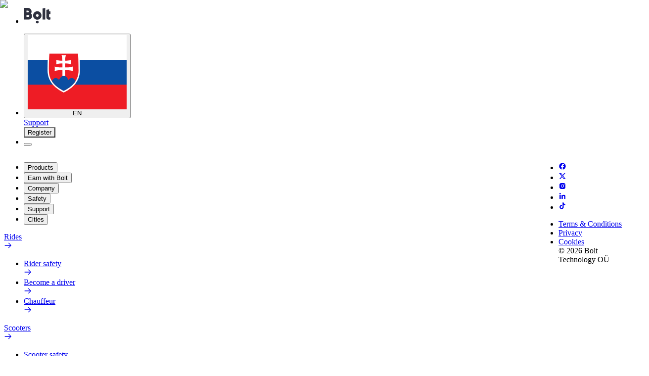

--- FILE ---
content_type: text/html; charset=utf-8
request_url: https://bolt.eu/en-sk/
body_size: 41923
content:
<!DOCTYPE html><html class="__variable_86deec" dir="ltr" lang="en-sk"><head><meta charSet="utf-8"/><meta name="viewport" content="width=device-width, initial-scale=1"/><link rel="preload" href="https://assets.homepage.bolt.eu/1.17.1/_next/static/media/1e37010fc5a67d3e.p.woff2" as="font" crossorigin="" type="font/woff2"/><link rel="preload" href="https://assets.homepage.bolt.eu/1.17.1/_next/static/media/31a001caa4a891ac.p.woff2" as="font" crossorigin="" type="font/woff2"/><link rel="preload" href="https://assets.homepage.bolt.eu/1.17.1/_next/static/media/32b04a225cda6443.p.woff2" as="font" crossorigin="" type="font/woff2"/><link rel="preload" href="https://assets.homepage.bolt.eu/1.17.1/_next/static/media/493e65a0fdec0f99.p.woff2" as="font" crossorigin="" type="font/woff2"/><link rel="preload" href="https://assets.homepage.bolt.eu/1.17.1/_next/static/media/5891506a58cab7cf.p.woff2" as="font" crossorigin="" type="font/woff2"/><link rel="preload" href="https://assets.homepage.bolt.eu/1.17.1/_next/static/media/6feb30c38c932c42.p.woff2" as="font" crossorigin="" type="font/woff2"/><link rel="preload" href="https://assets.homepage.bolt.eu/1.17.1/_next/static/media/96ca0a99d198297b.p.woff2" as="font" crossorigin="" type="font/woff2"/><link rel="preload" href="https://assets.homepage.bolt.eu/1.17.1/_next/static/media/e9316828e0a79ff7.p.woff2" as="font" crossorigin="" type="font/woff2"/><link rel="preload" as="image" imageSrcSet="https://assets.cms.bolt.eu/sm_Index_DT_Media_01_1_681eb62877.webp 520w, https://assets.cms.bolt.eu/md_Index_DT_Media_01_1_681eb62877.webp 768w, https://assets.cms.bolt.eu/lg_Index_DT_Media_01_1_681eb62877.webp 1024w, https://assets.cms.bolt.eu/xl_Index_DT_Media_01_1_681eb62877.webp 1280w, https://assets.cms.bolt.eu/Index_DT_Media_01_1_681eb62877.webp 1640w, https://assets.cms.bolt.eu/Index_DT_Media_01_1_681eb62877.webp 3280w" imageSizes="100vw" fetchPriority="high"/><link rel="stylesheet" href="https://assets.homepage.bolt.eu/1.17.1/_next/static/css/bbb8647b1f267fcd.css" crossorigin="anonymous" data-precedence="next"/><link rel="stylesheet" href="https://assets.homepage.bolt.eu/1.17.1/_next/static/css/8eb8eb68fe89888a.css" crossorigin="anonymous" data-precedence="next"/><link rel="stylesheet" href="https://assets.homepage.bolt.eu/1.17.1/_next/static/css/994c965cc1cbca97.css" crossorigin="anonymous" data-precedence="next"/><link rel="stylesheet" href="https://assets.homepage.bolt.eu/1.17.1/_next/static/css/3bae2788b1b5da6e.css" crossorigin="anonymous" data-precedence="next"/><link rel="stylesheet" href="https://assets.homepage.bolt.eu/1.17.1/_next/static/css/0b56981fd0f7c44b.css" crossorigin="anonymous" data-precedence="next"/><link rel="stylesheet" href="https://assets.homepage.bolt.eu/1.17.1/_next/static/css/06a013b81dd98255.css" crossorigin="anonymous" data-precedence="next"/><link rel="preload" as="script" fetchPriority="low" href="https://assets.homepage.bolt.eu/1.17.1/_next/static/chunks/webpack-c24e8daf4bf5b5bf.js" crossorigin=""/><script src="https://assets.homepage.bolt.eu/1.17.1/_next/static/chunks/0c24635d-4e24370881abb712.js" async="" crossorigin=""></script><script src="https://assets.homepage.bolt.eu/1.17.1/_next/static/chunks/1620-6420866a54ac84e7.js" async="" crossorigin=""></script><script src="https://assets.homepage.bolt.eu/1.17.1/_next/static/chunks/main-app-0808e23faf72b304.js" async="" crossorigin=""></script><script src="https://assets.homepage.bolt.eu/1.17.1/_next/static/chunks/2207-db21cbcd49063388.js" async="" crossorigin=""></script><script src="https://assets.homepage.bolt.eu/1.17.1/_next/static/chunks/68027-f52e81130889225c.js" async="" crossorigin=""></script><script src="https://assets.homepage.bolt.eu/1.17.1/_next/static/chunks/8697-fd52dd025666d481.js" async="" crossorigin=""></script><script src="https://assets.homepage.bolt.eu/1.17.1/_next/static/chunks/512-772bf860578c3b46.js" async="" crossorigin=""></script><script src="https://assets.homepage.bolt.eu/1.17.1/_next/static/chunks/6140-31864e786911b09c.js" async="" crossorigin=""></script><script src="https://assets.homepage.bolt.eu/1.17.1/_next/static/chunks/21451-2740631f5f32db30.js" async="" crossorigin=""></script><script src="https://assets.homepage.bolt.eu/1.17.1/_next/static/chunks/app/%5Blang%5D/page-5d53faf657d1b8f9.js" async="" crossorigin=""></script><script src="https://assets.homepage.bolt.eu/1.17.1/_next/static/chunks/88765-5010961b13a4aea0.js" async="" crossorigin=""></script><script src="https://assets.homepage.bolt.eu/1.17.1/_next/static/chunks/app/%5Blang%5D/layout-815f1441d57ebb5e.js" async="" crossorigin=""></script><meta name="theme-color" media="(prefers-color-scheme: light)" content="white"/><meta name="theme-color" media="(prefers-color-scheme: dark)" content="black"/><title>Explore Bolt services | The all-in-one mobility app | Bolt</title><meta name="description" content="Get a ride in minutes, order food and grocery delivery, rent a car or scooter, improve business travel and more. Available in 600+ cities and 50+ countries."/><meta name="robots" content="index, follow"/><meta name="googlebot" content="index, follow, max-image-preview:large"/><meta name="sentry-trace" content="9d20a7c102fa87325956df8d58959006-bb6a481ccc4d43b6-0"/><meta name="baggage" content="sentry-environment=live,sentry-release=HP.1.17.1,sentry-public_key=1d62332de278e15f1d3050d402ffbcbc,sentry-trace_id=9d20a7c102fa87325956df8d58959006,sentry-org_id=4510424567054336,sentry-sampled=false,sentry-sample_rand=0.8435129924677711,sentry-sample_rate=0.01"/><link rel="canonical" href="https://bolt.eu/en-sk/"/><link rel="alternate" hrefLang="x-default" href="https://bolt.eu/en/"/><link rel="alternate" hrefLang="ar-ae" href="https://bolt.eu/ar-ae/"/><link rel="alternate" hrefLang="ar-iq" href="https://bolt.eu/ar-iq/"/><link rel="alternate" hrefLang="ar-lb" href="https://bolt.eu/ar-lb/"/><link rel="alternate" hrefLang="ar-ma" href="https://bolt.eu/ar-ma/"/><link rel="alternate" hrefLang="ar-qa" href="https://bolt.eu/ar-qa/"/><link rel="alternate" hrefLang="ar-sa" href="https://bolt.eu/ar-sa/"/><link rel="alternate" hrefLang="ar-tn" href="https://bolt.eu/ar-tn/"/><link rel="alternate" hrefLang="az-az" href="https://bolt.eu/az-az/"/><link rel="alternate" hrefLang="bg-bg" href="https://bolt.eu/bg-bg/"/><link rel="alternate" hrefLang="ca-es" href="https://bolt.eu/ca-es/"/><link rel="alternate" hrefLang="cs-cz" href="https://bolt.eu/cs-cz/"/><link rel="alternate" hrefLang="da-dk" href="https://bolt.eu/da-dk/"/><link rel="alternate" hrefLang="de-at" href="https://bolt.eu/de-at/"/><link rel="alternate" hrefLang="de-ch" href="https://bolt.eu/de-ch/"/><link rel="alternate" hrefLang="de-de" href="https://bolt.eu/de-de/"/><link rel="alternate" hrefLang="el-cy" href="https://bolt.eu/el-cy/"/><link rel="alternate" hrefLang="el-gr" href="https://bolt.eu/el-gr/"/><link rel="alternate" hrefLang="en" href="https://bolt.eu/en/"/><link rel="alternate" hrefLang="en-ae" href="https://bolt.eu/en-ae/"/><link rel="alternate" hrefLang="en-ao" href="https://bolt.eu/en-ao/"/><link rel="alternate" hrefLang="en-at" href="https://bolt.eu/en-at/"/><link rel="alternate" hrefLang="en-az" href="https://bolt.eu/en-az/"/><link rel="alternate" hrefLang="en-be" href="https://bolt.eu/en-be/"/><link rel="alternate" hrefLang="en-bg" href="https://bolt.eu/en-bg/"/><link rel="alternate" hrefLang="en-bw" href="https://bolt.eu/en-bw/"/><link rel="alternate" hrefLang="en-ch" href="https://bolt.eu/en-ch/"/><link rel="alternate" hrefLang="en-ci" href="https://bolt.eu/en-ci/"/><link rel="alternate" hrefLang="en-cy" href="https://bolt.eu/en-cy/"/><link rel="alternate" hrefLang="en-cz" href="https://bolt.eu/en-cz/"/><link rel="alternate" hrefLang="en-de" href="https://bolt.eu/en-de/"/><link rel="alternate" hrefLang="en-dk" href="https://bolt.eu/en-dk/"/><link rel="alternate" hrefLang="en-ee" href="https://bolt.eu/en-ee/"/><link rel="alternate" hrefLang="en-es" href="https://bolt.eu/en-es/"/><link rel="alternate" hrefLang="en-fi" href="https://bolt.eu/en-fi/"/><link rel="alternate" hrefLang="en-fr" href="https://bolt.eu/en-fr/"/><link rel="alternate" hrefLang="en-gb" href="https://bolt.eu/en-gb/"/><link rel="alternate" hrefLang="en-ge" href="https://bolt.eu/en-ge/"/><link rel="alternate" hrefLang="en-gh" href="https://bolt.eu/en-gh/"/><link rel="alternate" hrefLang="en-gr" href="https://bolt.eu/en-gr/"/><link rel="alternate" hrefLang="en-hn" href="https://bolt.eu/en-hn/"/><link rel="alternate" hrefLang="en-hr" href="https://bolt.eu/en-hr/"/><link rel="alternate" hrefLang="en-hu" href="https://bolt.eu/en-hu/"/><link rel="alternate" hrefLang="en-ie" href="https://bolt.eu/en-ie/"/><link rel="alternate" hrefLang="en-iq" href="https://bolt.eu/en-iq/"/><link rel="alternate" hrefLang="en-is" href="https://bolt.eu/en-is/"/><link rel="alternate" hrefLang="en-it" href="https://bolt.eu/en-it/"/><link rel="alternate" hrefLang="en-ke" href="https://bolt.eu/en-ke/"/><link rel="alternate" hrefLang="en-kz" href="https://bolt.eu/en-kz/"/><link rel="alternate" hrefLang="en-lb" href="https://bolt.eu/en-lb/"/><link rel="alternate" hrefLang="en-lt" href="https://bolt.eu/en-lt/"/><link rel="alternate" hrefLang="en-lv" href="https://bolt.eu/en-lv/"/><link rel="alternate" hrefLang="en-ma" href="https://bolt.eu/en-ma/"/><link rel="alternate" hrefLang="en-md" href="https://bolt.eu/en-md/"/><link rel="alternate" hrefLang="en-mt" href="https://bolt.eu/en-mt/"/><link rel="alternate" hrefLang="en-mx" href="https://bolt.eu/en-mx/"/><link rel="alternate" hrefLang="en-my" href="https://bolt.eu/en-my/"/><link rel="alternate" hrefLang="en-ng" href="https://bolt.eu/en-ng/"/><link rel="alternate" hrefLang="en-nl" href="https://bolt.eu/en-nl/"/><link rel="alternate" hrefLang="en-no" href="https://bolt.eu/en-no/"/><link rel="alternate" hrefLang="en-nz" href="https://bolt.eu/en-nz/"/><link rel="alternate" hrefLang="en-pl" href="https://bolt.eu/en-pl/"/><link rel="alternate" hrefLang="en-pt" href="https://bolt.eu/en-pt/"/><link rel="alternate" hrefLang="en-py" href="https://bolt.eu/en-py/"/><link rel="alternate" hrefLang="en-qa" href="https://bolt.eu/en-qa/"/><link rel="alternate" hrefLang="en-ro" href="https://bolt.eu/en-ro/"/><link rel="alternate" hrefLang="en-sa" href="https://bolt.eu/en-sa/"/><link rel="alternate" hrefLang="en-se" href="https://bolt.eu/en-se/"/><link rel="alternate" hrefLang="en-si" href="https://bolt.eu/en-si/"/><link rel="alternate" hrefLang="en-th" href="https://bolt.eu/en-th/"/><link rel="alternate" hrefLang="en-tn" href="https://bolt.eu/en-tn/"/><link rel="alternate" hrefLang="en-tr" href="https://bolt.eu/en-tr/"/><link rel="alternate" hrefLang="en-tw" href="https://bolt.eu/en-tw/"/><link rel="alternate" hrefLang="en-tz" href="https://bolt.eu/en-tz/"/><link rel="alternate" hrefLang="en-ua" href="https://bolt.eu/en-ua/"/><link rel="alternate" hrefLang="en-ug" href="https://bolt.eu/en-ug/"/><link rel="alternate" hrefLang="en-vn" href="https://bolt.eu/en-vn/"/><link rel="alternate" hrefLang="en-za" href="https://bolt.eu/en-za/"/><link rel="alternate" hrefLang="en-zw" href="https://bolt.eu/en-zw/"/><link rel="alternate" hrefLang="es-es" href="https://bolt.eu/es-es/"/><link rel="alternate" hrefLang="es-hn" href="https://bolt.eu/es-hn/"/><link rel="alternate" hrefLang="es-mx" href="https://bolt.eu/es-mx/"/><link rel="alternate" hrefLang="es-py" href="https://bolt.eu/es-py/"/><link rel="alternate" hrefLang="et-ee" href="https://bolt.eu/et-ee/"/><link rel="alternate" hrefLang="fi-fi" href="https://bolt.eu/fi-fi/"/><link rel="alternate" hrefLang="fr-be" href="https://bolt.eu/fr-be/"/><link rel="alternate" hrefLang="fr-ch" href="https://bolt.eu/fr-ch/"/><link rel="alternate" hrefLang="fr-ci" href="https://bolt.eu/fr-ci/"/><link rel="alternate" hrefLang="fr-fr" href="https://bolt.eu/fr-fr/"/><link rel="alternate" hrefLang="fr-ma" href="https://bolt.eu/fr-ma/"/><link rel="alternate" hrefLang="fr-tn" href="https://bolt.eu/fr-tn/"/><link rel="alternate" hrefLang="hr-hr" href="https://bolt.eu/hr-hr/"/><link rel="alternate" hrefLang="hu-hu" href="https://bolt.eu/hu-hu/"/><link rel="alternate" hrefLang="is-is" href="https://bolt.eu/is-is/"/><link rel="alternate" hrefLang="it-ch" href="https://bolt.eu/it-ch/"/><link rel="alternate" hrefLang="it-it" href="https://bolt.eu/it-it/"/><link rel="alternate" hrefLang="ka-ge" href="https://bolt.eu/ka-ge/"/><link rel="alternate" hrefLang="kk-kz" href="https://bolt.eu/kk-kz/"/><link rel="alternate" hrefLang="lt-lt" href="https://bolt.eu/lt-lt/"/><link rel="alternate" hrefLang="lv-lv" href="https://bolt.eu/lv-lv/"/><link rel="alternate" hrefLang="ms-my" href="https://bolt.eu/ms-my/"/><link rel="alternate" hrefLang="nl-be" href="https://bolt.eu/nl-be/"/><link rel="alternate" hrefLang="nl-nl" href="https://bolt.eu/nl-nl/"/><link rel="alternate" hrefLang="no-no" href="https://bolt.eu/no-no/"/><link rel="alternate" hrefLang="pl-pl" href="https://bolt.eu/pl-pl/"/><link rel="alternate" hrefLang="pt-ao" href="https://bolt.eu/pt-ao/"/><link rel="alternate" hrefLang="pt-pt" href="https://bolt.eu/pt-pt/"/><link rel="alternate" hrefLang="ro-md" href="https://bolt.eu/ro-md/"/><link rel="alternate" hrefLang="ro-ro" href="https://bolt.eu/ro-ro/"/><link rel="alternate" hrefLang="ru-az" href="https://bolt.eu/ru-az/"/><link rel="alternate" hrefLang="ru-ee" href="https://bolt.eu/ru-ee/"/><link rel="alternate" hrefLang="ru-kz" href="https://bolt.eu/ru-kz/"/><link rel="alternate" hrefLang="ru-md" href="https://bolt.eu/ru-md/"/><link rel="alternate" hrefLang="sk-sk" href="https://bolt.eu/sk-sk/"/><link rel="alternate" hrefLang="sl-si" href="https://bolt.eu/sl-si/"/><link rel="alternate" hrefLang="sv-se" href="https://bolt.eu/sv-se/"/><link rel="alternate" hrefLang="sw-ke" href="https://bolt.eu/sw-ke/"/><link rel="alternate" hrefLang="sw-tz" href="https://bolt.eu/sw-tz/"/><link rel="alternate" hrefLang="th-th" href="https://bolt.eu/th-th/"/><link rel="alternate" hrefLang="tr-tr" href="https://bolt.eu/tr-tr/"/><link rel="alternate" hrefLang="uk-ua" href="https://bolt.eu/uk-ua/"/><link rel="alternate" hrefLang="vi-vn" href="https://bolt.eu/vi-vn/"/><link rel="alternate" hrefLang="zh-my" href="https://bolt.eu/zh-my/"/><link rel="alternate" hrefLang="zh-tw" href="https://bolt.eu/zh-tw/"/><meta property="og:title" content="Explore Bolt services | The all-in-one mobility app | Bolt"/><meta property="og:description" content="Get a ride in minutes, order food and grocery delivery, rent a car or scooter, improve business travel and more. Available in 600+ cities and 50+ countries."/><meta property="og:url" content="https://bolt.eu/en-sk/"/><meta property="og:image" content="https://assets.homepage.bolt.eu/1.17.1/public/common-assets/images/og-image.png"/><meta property="og:image:alt" content="Bolt website open graph image"/><meta property="og:image:width" content="1200"/><meta property="og:image:height" content="630"/><meta property="og:image:type" content="image/png"/><meta property="og:type" content="website"/><meta name="twitter:card" content="summary_large_image"/><meta name="twitter:site" content="@boltapp"/><meta name="twitter:creator" content="@boltapp"/><meta name="twitter:title" content="Explore Bolt services | The all-in-one mobility app | Bolt"/><meta name="twitter:description" content="Get a ride in minutes, order food and grocery delivery, rent a car or scooter, improve business travel and more. Available in 600+ cities and 50+ countries."/><meta name="twitter:image" content="https://assets.homepage.bolt.eu/1.17.1/public/common-assets/images/og-image.png"/><meta name="twitter:image:alt" content="Bolt website open graph image"/><meta name="twitter:image:width" content="1200"/><meta name="twitter:image:height" content="630"/><meta name="twitter:image:type" content="image/png"/><link rel="icon" href="https://assets.homepage.bolt.eu/1.17.1/public/common-assets/favicon.ico" type="image/x-icon" sizes="16x16"/><link rel="icon" href="https://assets.homepage.bolt.eu/1.17.1/public/common-assets/icon.svg" type="image/svg+xml" sizes="any"/><link rel="apple-touch-icon" href="https://assets.homepage.bolt.eu/1.17.1/public/common-assets/apple-icon.png" type="image/png" sizes="180x180"/><link rel="icon" href="https://assets.homepage.bolt.eu/1.17.1/public/common-assets/android-chrome-192x192.png" type="image/png" sizes="192x192"/><link rel="icon" href="https://assets.homepage.bolt.eu/1.17.1/public/common-assets/android-chrome-512x512.png" type="image/png" sizes="512x512"/><script src="https://assets.homepage.bolt.eu/1.17.1/_next/static/chunks/polyfills-42372ed130431b0a.js" crossorigin="anonymous" noModule=""></script></head><body><script>((e,t,n,a,r,o,i,s)=>{let c=document.documentElement,l=["light","dark"];function u(t){(Array.isArray(e)?e:[e]).forEach(e=>{let n="class"===e,a=n&&o?r.map(e=>o[e]||e):r;n?(c.classList.remove(...a),c.classList.add(o&&o[t]?o[t]:t)):c.setAttribute(e,t)}),s&&l.includes(t)&&(c.style.colorScheme=t)}if(a)u(a);else try{let e=localStorage.getItem(t)||n,a=i&&"system"===e?window.matchMedia("(prefers-color-scheme: dark)").matches?"dark":"light":e;u(a)}catch(e){}})(["class"],"theme","light","light",["light","dark"],null,false,true)</script><div data-is-root-theme="true" data-accent-color="green" data-gray-color="gray" data-has-background="true" data-panel-background="solid" data-radius="medium" data-scaling="100%" class="radix-themes"><div class="fixed top-0 w-full h-[60px] z-[101]"><div class="container container-md h-full flex justify-between items-center px-6 py-3"><div class="h-6 p-2 animate-pulse bg-neutral-secondary-hard rounded-full w-14" id="logoSkeleton"></div><div class="flex gap-4 sm:gap-5"><div class="h-6 p-2 animate-pulse bg-neutral-secondary-hard rounded-full w-16" id="regionPickerSkeleton"></div><div class="h-6 p-2 animate-pulse bg-neutral-secondary-hard rounded-full w-20 hidden sm:block" id="supportSkeleton"></div><div class="h-6 p-2 animate-pulse bg-neutral-secondary-hard rounded-full w-24 hidden sm:block" id="signupSkeleton"></div><div class="h-6 p-2 animate-pulse bg-neutral-secondary-hard rounded-full w-8" id="menuToggleSkeleton"></div></div></div></div><main><article><script type="application/ld+json">{"@type":"Corporation","name":"Bolt","legalName":"Bolt Technology OÜ","url":"https://bolt.eu","logo":{"@type":"ImageObject","url":"https://bolt.eu/common-assets/icon.svg"},"@context":"https://schema.org","description":"Get a ride in minutes, order food and grocery delivery, rent a car or scooter, improve business travel and more. Available in 600+ cities and 50+ countries.","foundingDate":"2013","founders":{"@type":"Person","name":"Markus Villig"},"sameAs":["https://www.facebook.com/Bolt/","https://www.x.com/Boltapp/","https://www.instagram.com/bolt/","https://www.linkedin.com/company/bolt-eu/","https://www.tiktok.com/@bolt"]}</script><section data-is-root-theme="false" data-accent-color="green" data-gray-color="gray" data-has-background="false" data-panel-background="solid" data-radius="medium" data-scaling="100%" data-testid="Layout/Header/Main" class="radix-themes"><div style="--pt:calc(88px + var(--navigation-height));--pb:88px;text-align:center" class="rt-Container rt-r-size-3 rt-r-px-5 rt-r-pt rt-r-pb rt-r-position-sticky rt-r-top-0"><div class="rt-ContainerInner"><div class="rt-Flex rt-r-fd-column rt-r-ai-center rt-r-gap-6"><div><h1 style="white-space:pre-line" class="rt-Heading rt-r-size-9">Riding is the new driving</h1></div><p data-accent-color="gray" style="white-space:pre-line" class="rt-Text rt-r-size-4 rt-r-weight-regular">The freedom to go anywhere without paying for parking, fuel, or maintenance. All you need is an app and a destination.</p><div style="--width:100%" class="rt-Flex rt-r-fd-column sm:rt-r-fd-row sm:rt-r-jc-center rt-r-gap-2 rt-r-w"><div style="--min-width-sm:200px" class="rt-Box sm:rt-r-min-w"><button data-accent-color="" style="width:100%" type="button" aria-haspopup="dialog" aria-expanded="false" aria-controls="radix-:R5m39u6jsq:" data-state="closed" data-action="appDownload" data-app-type="rider" data-testid="Atomics/AppDownloadTrigger" class="rt-reset rt-BaseButton rt-r-size-4 rt-variant-solid rt-Button">Get Bolt</button></div><div style="--min-width-sm:200px" class="rt-Box sm:rt-r-min-w"><button data-accent-color="gray" style="width:100%" type="button" aria-haspopup="dialog" aria-expanded="false" aria-controls="radix-:R9m39u6jsq:" data-state="closed" data-action="appDownload" data-app-type="food" data-testid="Atomics/AppDownloadTrigger" class="rt-reset rt-BaseButton rt-r-size-4 rt-variant-soft rt-high-contrast rt-Button">Get Bolt Food</button></div></div></div></div></div><div class="rt-Box rt-r-overflow-hidden"><div style="will-change:transform;transform:scale(1)"><figure itemScope="" itemType="https://schema.org/ImageObject" data-testid="Layout/MediaContainer" style="--width:100%;border-top-left-radius:var(--radius-6);border-top-right-radius:var(--radius-6)" class="rt-Box rt-r-w rt-r-position-relative rt-r-overflow-hidden MediaContainer_MediaContainer__BAjMo MediaContainer_MediaContainer-heroCinematic__3zZeK"><img itemProp="contentUrl" alt="" fetchPriority="high" loading="eager" decoding="async" data-nimg="fill" style="position:absolute;height:100%;width:100%;left:0;top:0;right:0;bottom:0;color:transparent" sizes="100vw" srcSet="https://assets.cms.bolt.eu/sm_Index_DT_Media_01_1_681eb62877.webp 520w, https://assets.cms.bolt.eu/md_Index_DT_Media_01_1_681eb62877.webp 768w, https://assets.cms.bolt.eu/lg_Index_DT_Media_01_1_681eb62877.webp 1024w, https://assets.cms.bolt.eu/xl_Index_DT_Media_01_1_681eb62877.webp 1280w, https://assets.cms.bolt.eu/Index_DT_Media_01_1_681eb62877.webp 1640w, https://assets.cms.bolt.eu/Index_DT_Media_01_1_681eb62877.webp 3280w" src="https://assets.cms.bolt.eu/Index_DT_Media_01_1_681eb62877.webp"/></figure></div></div></section><section data-is-root-theme="false" data-accent-color="green" data-gray-color="gray" data-has-background="false" data-panel-background="solid" data-radius="medium" data-scaling="100%" data-testid="Layout/ContentBlock" class="radix-themes"><div style="--pt-md:128px;--pt:96px;--pb-md:88px;text-align:center" class="rt-Container rt-r-size-4 rt-r-px-5 rt-r-pt md:rt-r-pt rt-r-pb-9 md:rt-r-pb"><div class="rt-ContainerInner"><div style="--max-width:var(--container-3);--ml:auto;--mr:auto" class="rt-Flex rt-r-fd-column rt-r-ai-center rt-r-max-w rt-r-mx"><h2 style="white-space:pre-line" class="rt-Heading rt-r-size-8">Our services</h2><div class="rt-Flex rt-r-fd-column rt-r-gap-4 rt-r-mt-6"><p data-accent-color="gray" style="--max-width:var(--container-2);white-space:pre-line" class="rt-Text rt-r-size-4 rt-r-weight-regular rt-Box rt-r-max-w">Products and features vary by country. Some features listed here may not be available in your app.</p></div></div></div></div></section><section style="--pb-sm:88px" class="radix-themes rt-Section rt-r-size-3 rt-r-pt-0 rt-r-pb-9 sm:rt-r-pb" data-is-root-theme="false" data-accent-color="green" data-gray-color="gray" data-has-background="false" data-panel-background="solid" data-radius="medium" data-scaling="100%" data-testid="Layout/Carousel/CardsCarousel"><div aria-roledescription="carousel" role="region" class="rt-Container rt-r-size-4 rt-r-px-5 rt-r-position-relative rt-r-overflow-hidden"><div class="rt-ContainerInner"><div class="rt-Box"><div class="rt-Flex rt-r-fd-row -rt-r-ml-4 Carousel_CarouselContent__atKLC"><div aria-roledescription="slide" role="group" style="--min-width:0;--flex-basis:auto" class="rt-Box rt-r-pt-4 rt-r-pl-4 rt-r-min-w rt-r-fb rt-r-fs-0 rt-r-fg-0"><div style="--width-md:368px;--width:320px;--height-md:620px;--height:560px" class="rt-Box rt-r-w md:rt-r-w rt-r-h md:rt-r-h rt-r-position-relative rt-r-overflow-hidden FeatureCardSingle_FeatureCardSingleContainer__1sG98"><div style="--color-background:var(--color-panel-solid);--width:100%;--height:100%" class="radix-themes dark rt-Box rt-r-w rt-r-h" data-is-root-theme="false" data-accent-color="green" data-gray-color="gray" data-has-background="true" data-panel-background="solid" data-radius="medium" data-scaling="100%" data-testid="Atomics/Cards/Feature/Single"><figure itemScope="" itemType="https://schema.org/ImageObject" data-testid="Layout/MediaContainer" style="--width:100%" class="rt-Box rt-r-w rt-r-position-relative rt-r-overflow-hidden MediaContainer_MediaContainer__BAjMo MediaContainer_MediaContainer-fill__oQR75 FeatureCardSingle_FeatureCardSingleImageContainer__vwAFe"><img itemProp="contentUrl" alt="" loading="lazy" decoding="async" data-nimg="fill" style="position:absolute;height:100%;width:100%;left:0;top:0;right:0;bottom:0;color:transparent" sizes="100vw" srcSet="https://assets.cms.bolt.eu/sm_Index_DT_Media_02_a54c235e5e.webp 520w, https://assets.cms.bolt.eu/md_Index_DT_Media_02_a54c235e5e.webp 768w, https://assets.cms.bolt.eu/Index_DT_Media_02_a54c235e5e.webp 1024w, https://assets.cms.bolt.eu/Index_DT_Media_02_a54c235e5e.webp 1280w, https://assets.cms.bolt.eu/Index_DT_Media_02_a54c235e5e.webp 1640w, https://assets.cms.bolt.eu/Index_DT_Media_02_a54c235e5e.webp 3280w" src="https://assets.cms.bolt.eu/Index_DT_Media_02_a54c235e5e.webp"/></figure><div data-content-container="true" style="--width:100%;--height:100%" class="rt-Flex rt-r-fd-column rt-r-jc-start rt-r-gap-4 rt-r-px-6 md:rt-r-px-6 rt-r-py-7 rt-r-w rt-r-h rt-r-position-relative"><div class="rt-Flex rt-r-fd-column rt-r-gap-2"><h3 class="rt-Heading rt-r-size-6 rt-r-weight-medium">Rides</h3></div><p data-accent-color="gray" class="rt-Text rt-r-size-4 rt-r-weight-regular FeatureCardSingle_FeatureCardSingleDescription__XmzlK">Request in seconds, ride in minutes.</p><div class="rt-Flex rt-r-fd-column rt-r-ai-start rt-r-gap-2 rt-r-mt-2"><a data-accent-color="" href="/en-sk/rides/" data-testid="Atomics/WtkLink" class="rt-Text rt-reset rt-Link rt-underline-none rt-reset rt-BaseButton rt-r-size-4 rt-variant-solid rt-Button">Get started</a></div></div></div></div></div><div aria-roledescription="slide" role="group" style="--min-width:0;--flex-basis:auto" class="rt-Box rt-r-pt-4 rt-r-pl-4 rt-r-min-w rt-r-fb rt-r-fs-0 rt-r-fg-0"><div style="--width-md:368px;--width:320px;--height-md:620px;--height:560px" class="rt-Box rt-r-w md:rt-r-w rt-r-h md:rt-r-h rt-r-position-relative rt-r-overflow-hidden FeatureCardSingle_FeatureCardSingleContainer__1sG98"><div style="--color-background:var(--color-panel-solid);--width:100%;--height:100%" class="radix-themes dark rt-Box rt-r-w rt-r-h" data-is-root-theme="false" data-accent-color="green" data-gray-color="gray" data-has-background="true" data-panel-background="solid" data-radius="medium" data-scaling="100%" data-testid="Atomics/Cards/Feature/Single"><figure itemScope="" itemType="https://schema.org/ImageObject" data-testid="Layout/MediaContainer" style="--width:100%" class="rt-Box rt-r-w rt-r-position-relative rt-r-overflow-hidden MediaContainer_MediaContainer__BAjMo MediaContainer_MediaContainer-fill__oQR75 FeatureCardSingle_FeatureCardSingleImageContainer__vwAFe"><img itemProp="contentUrl" alt="" loading="lazy" decoding="async" data-nimg="fill" style="position:absolute;height:100%;width:100%;left:0;top:0;right:0;bottom:0;color:transparent" sizes="100vw" srcSet="https://assets.cms.bolt.eu/sm_Index_DT_Media_03_2c3dcdfa7c.webp 520w, https://assets.cms.bolt.eu/md_Index_DT_Media_03_2c3dcdfa7c.webp 768w, https://assets.cms.bolt.eu/Index_DT_Media_03_2c3dcdfa7c.webp 1024w, https://assets.cms.bolt.eu/Index_DT_Media_03_2c3dcdfa7c.webp 1280w, https://assets.cms.bolt.eu/Index_DT_Media_03_2c3dcdfa7c.webp 1640w, https://assets.cms.bolt.eu/Index_DT_Media_03_2c3dcdfa7c.webp 3280w" src="https://assets.cms.bolt.eu/Index_DT_Media_03_2c3dcdfa7c.webp"/></figure><div data-content-container="true" style="--width:100%;--height:100%" class="rt-Flex rt-r-fd-column rt-r-jc-start rt-r-gap-4 rt-r-px-6 md:rt-r-px-6 rt-r-py-7 rt-r-w rt-r-h rt-r-position-relative"><div class="rt-Flex rt-r-fd-column rt-r-gap-2"><h3 class="rt-Heading rt-r-size-6 rt-r-weight-medium">Delivery</h3></div><p data-accent-color="gray" class="rt-Text rt-r-size-4 rt-r-weight-regular FeatureCardSingle_FeatureCardSingleDescription__XmzlK">Your favourite food, delivered fast.</p><div class="rt-Flex rt-r-fd-column rt-r-ai-start rt-r-gap-2 rt-r-mt-2"><a data-accent-color="" href="/en-sk/food/" data-testid="Atomics/WtkLink" class="rt-Text rt-reset rt-Link rt-underline-none rt-reset rt-BaseButton rt-r-size-4 rt-variant-solid rt-Button">Go to Bolt Food</a></div></div></div></div></div><div aria-roledescription="slide" role="group" style="--min-width:0;--flex-basis:auto" class="rt-Box rt-r-pt-4 rt-r-pl-4 rt-r-min-w rt-r-fb rt-r-fs-0 rt-r-fg-0"><div style="--width-md:368px;--width:320px;--height-md:620px;--height:560px" class="rt-Box rt-r-w md:rt-r-w rt-r-h md:rt-r-h rt-r-position-relative rt-r-overflow-hidden FeatureCardSingle_FeatureCardSingleContainer__1sG98"><div style="--color-background:var(--color-panel-solid);--width:100%;--height:100%" class="radix-themes dark rt-Box rt-r-w rt-r-h" data-is-root-theme="false" data-accent-color="green" data-gray-color="gray" data-has-background="true" data-panel-background="solid" data-radius="medium" data-scaling="100%" data-testid="Atomics/Cards/Feature/Single"><figure itemScope="" itemType="https://schema.org/ImageObject" data-testid="Layout/MediaContainer" style="--width:100%" class="rt-Box rt-r-w rt-r-position-relative rt-r-overflow-hidden MediaContainer_MediaContainer__BAjMo MediaContainer_MediaContainer-fill__oQR75 FeatureCardSingle_FeatureCardSingleImageContainer__vwAFe"><img itemProp="contentUrl" alt="" loading="lazy" decoding="async" data-nimg="fill" style="position:absolute;height:100%;width:100%;left:0;top:0;right:0;bottom:0;color:transparent" sizes="100vw" srcSet="https://assets.cms.bolt.eu/sm_Index_DT_Media_04_7da373c797.webp 520w, https://assets.cms.bolt.eu/md_Index_DT_Media_04_7da373c797.webp 768w, https://assets.cms.bolt.eu/Index_DT_Media_04_7da373c797.webp 1024w, https://assets.cms.bolt.eu/Index_DT_Media_04_7da373c797.webp 1280w, https://assets.cms.bolt.eu/Index_DT_Media_04_7da373c797.webp 1640w, https://assets.cms.bolt.eu/Index_DT_Media_04_7da373c797.webp 3280w" src="https://assets.cms.bolt.eu/Index_DT_Media_04_7da373c797.webp"/></figure><div data-content-container="true" style="--width:100%;--height:100%" class="rt-Flex rt-r-fd-column rt-r-jc-start rt-r-gap-4 rt-r-px-6 md:rt-r-px-6 rt-r-py-7 rt-r-w rt-r-h rt-r-position-relative"><div class="rt-Flex rt-r-fd-column rt-r-gap-2"><h3 class="rt-Heading rt-r-size-6 rt-r-weight-medium rt-high-contrast">Car-sharing</h3></div><p data-accent-color="gray" class="rt-Text rt-r-size-4 rt-r-weight-regular rt-high-contrast FeatureCardSingle_FeatureCardSingleDescription__XmzlK">High-quality car rental made easy.</p><div class="rt-Flex rt-r-fd-column rt-r-ai-start rt-r-gap-2 rt-r-mt-2"><a data-accent-color="" href="/en-sk/drive/" data-testid="Atomics/WtkLink" class="rt-Text rt-reset rt-Link rt-underline-none rt-reset rt-BaseButton rt-r-size-4 rt-variant-solid rt-high-contrast rt-Button">Go to Bolt Drive</a></div></div></div></div></div><div aria-roledescription="slide" role="group" style="--min-width:0;--flex-basis:auto" class="rt-Box rt-r-pt-4 rt-r-pl-4 rt-r-min-w rt-r-fb rt-r-fs-0 rt-r-fg-0"><div style="--width-md:368px;--width:320px;--height-md:620px;--height:560px" class="rt-Box rt-r-w md:rt-r-w rt-r-h md:rt-r-h rt-r-position-relative rt-r-overflow-hidden FeatureCardSingle_FeatureCardSingleContainer__1sG98"><div style="--color-background:var(--color-panel-solid);--width:100%;--height:100%" class="radix-themes light rt-Box rt-r-w rt-r-h" data-is-root-theme="false" data-accent-color="green" data-gray-color="gray" data-has-background="true" data-panel-background="solid" data-radius="medium" data-scaling="100%" data-testid="Atomics/Cards/Feature/Single"><figure itemScope="" itemType="https://schema.org/ImageObject" data-testid="Layout/MediaContainer" style="--width:100%" class="rt-Box rt-r-w rt-r-position-relative rt-r-overflow-hidden MediaContainer_MediaContainer__BAjMo MediaContainer_MediaContainer-fill__oQR75 FeatureCardSingle_FeatureCardSingleImageContainer__vwAFe"><img itemProp="contentUrl" alt="" loading="lazy" decoding="async" data-nimg="fill" style="position:absolute;height:100%;width:100%;left:0;top:0;right:0;bottom:0;color:transparent" sizes="100vw" srcSet="https://assets.cms.bolt.eu/sm_Index_DT_Media_05_3c472c0127.webp 520w, https://assets.cms.bolt.eu/md_Index_DT_Media_05_3c472c0127.webp 768w, https://assets.cms.bolt.eu/Index_DT_Media_05_3c472c0127.webp 1024w, https://assets.cms.bolt.eu/Index_DT_Media_05_3c472c0127.webp 1280w, https://assets.cms.bolt.eu/Index_DT_Media_05_3c472c0127.webp 1640w, https://assets.cms.bolt.eu/Index_DT_Media_05_3c472c0127.webp 3280w" src="https://assets.cms.bolt.eu/Index_DT_Media_05_3c472c0127.webp"/></figure><div data-content-container="true" style="--width:100%;--height:100%" class="rt-Flex rt-r-fd-column rt-r-jc-start rt-r-gap-4 rt-r-px-6 md:rt-r-px-6 rt-r-py-7 rt-r-w rt-r-h rt-r-position-relative"><div class="rt-Flex rt-r-fd-column rt-r-gap-2"><h3 class="rt-Heading rt-r-size-6 rt-r-weight-medium rt-high-contrast">Groceries</h3></div><p data-accent-color="gray" class="rt-Text rt-r-size-4 rt-r-weight-regular rt-high-contrast FeatureCardSingle_FeatureCardSingleDescription__XmzlK">All the essentials whenever you need them.</p><div class="rt-Flex rt-r-fd-column rt-r-ai-start rt-r-gap-2 rt-r-mt-2"><a data-accent-color="" href="/en-sk/food/market/" data-testid="Atomics/WtkLink" class="rt-Text rt-reset rt-Link rt-underline-none rt-reset rt-BaseButton rt-r-size-4 rt-variant-solid rt-high-contrast rt-Button">Go to Bolt Market</a></div></div></div></div></div><div aria-roledescription="slide" role="group" style="--min-width:0;--flex-basis:auto" class="rt-Box rt-r-pt-4 rt-r-pl-4 rt-r-min-w rt-r-fb rt-r-fs-0 rt-r-fg-0"><div style="--width-md:368px;--width:320px;--height-md:620px;--height:560px" class="rt-Box rt-r-w md:rt-r-w rt-r-h md:rt-r-h rt-r-position-relative rt-r-overflow-hidden FeatureCardSingle_FeatureCardSingleContainer__1sG98"><div style="--color-background:var(--color-panel-solid);--width:100%;--height:100%" class="radix-themes dark rt-Box rt-r-w rt-r-h" data-is-root-theme="false" data-accent-color="green" data-gray-color="gray" data-has-background="true" data-panel-background="solid" data-radius="medium" data-scaling="100%" data-testid="Atomics/Cards/Feature/Single"><figure itemScope="" itemType="https://schema.org/ImageObject" data-testid="Layout/MediaContainer" style="--width:100%" class="rt-Box rt-r-w rt-r-position-relative rt-r-overflow-hidden MediaContainer_MediaContainer__BAjMo MediaContainer_MediaContainer-fill__oQR75 FeatureCardSingle_FeatureCardSingleImageContainer__vwAFe"><img itemProp="contentUrl" alt="" loading="lazy" decoding="async" data-nimg="fill" style="position:absolute;height:100%;width:100%;left:0;top:0;right:0;bottom:0;color:transparent" sizes="100vw" srcSet="https://assets.cms.bolt.eu/sm_Index_DT_Media_07_f1a41c7e6e.webp 520w, https://assets.cms.bolt.eu/md_Index_DT_Media_07_f1a41c7e6e.webp 768w, https://assets.cms.bolt.eu/Index_DT_Media_07_f1a41c7e6e.webp 1024w, https://assets.cms.bolt.eu/Index_DT_Media_07_f1a41c7e6e.webp 1280w, https://assets.cms.bolt.eu/Index_DT_Media_07_f1a41c7e6e.webp 1640w, https://assets.cms.bolt.eu/Index_DT_Media_07_f1a41c7e6e.webp 3280w" src="https://assets.cms.bolt.eu/Index_DT_Media_07_f1a41c7e6e.webp"/></figure><div data-content-container="true" style="--width:100%;--height:100%" class="rt-Flex rt-r-fd-column rt-r-jc-start rt-r-gap-4 rt-r-px-6 md:rt-r-px-6 rt-r-py-7 rt-r-w rt-r-h rt-r-position-relative"><div class="rt-Flex rt-r-fd-column rt-r-gap-2"><h3 class="rt-Heading rt-r-size-6 rt-r-weight-medium rt-high-contrast">Business</h3></div><p data-accent-color="gray" class="rt-Text rt-r-size-4 rt-r-weight-regular rt-high-contrast FeatureCardSingle_FeatureCardSingleDescription__XmzlK">Manage business travel for your team and clients.</p><div class="rt-Flex rt-r-fd-column rt-r-ai-start rt-r-gap-2 rt-r-mt-2"><a data-accent-color="" href="/en-sk/business/" data-testid="Atomics/WtkLink" class="rt-Text rt-reset rt-Link rt-underline-none rt-reset rt-BaseButton rt-r-size-4 rt-variant-solid rt-high-contrast rt-Button">Go to Bolt Business</a></div></div></div></div></div><div aria-roledescription="slide" role="group" style="--min-width:0;--flex-basis:auto" class="rt-Box rt-r-pt-4 rt-r-pl-4 rt-r-min-w rt-r-fb rt-r-fs-0 rt-r-fg-0"><div style="--width-md:368px;--width:320px;--height-md:620px;--height:560px" class="rt-Box rt-r-w md:rt-r-w rt-r-h md:rt-r-h rt-r-position-relative rt-r-overflow-hidden FeatureCardSingle_FeatureCardSingleContainer__1sG98"><div style="--color-background:var(--color-panel-solid);--width:100%;--height:100%" class="radix-themes dark rt-Box rt-r-w rt-r-h" data-is-root-theme="false" data-accent-color="green" data-gray-color="gray" data-has-background="true" data-panel-background="solid" data-radius="medium" data-scaling="100%" data-testid="Atomics/Cards/Feature/Single"><figure itemScope="" itemType="https://schema.org/ImageObject" data-testid="Layout/MediaContainer" style="--width:100%" class="rt-Box rt-r-w rt-r-position-relative rt-r-overflow-hidden MediaContainer_MediaContainer__BAjMo MediaContainer_MediaContainer-fill__oQR75 FeatureCardSingle_FeatureCardSingleImageContainer__vwAFe"><img itemProp="contentUrl" alt="" loading="lazy" decoding="async" data-nimg="fill" style="position:absolute;height:100%;width:100%;left:0;top:0;right:0;bottom:0;color:transparent" sizes="100vw" srcSet="https://assets.cms.bolt.eu/sm_Index_DT_Media_06_9fa95e0e89.webp 520w, https://assets.cms.bolt.eu/md_Index_DT_Media_06_9fa95e0e89.webp 768w, https://assets.cms.bolt.eu/Index_DT_Media_06_9fa95e0e89.webp 1024w, https://assets.cms.bolt.eu/Index_DT_Media_06_9fa95e0e89.webp 1280w, https://assets.cms.bolt.eu/Index_DT_Media_06_9fa95e0e89.webp 1640w, https://assets.cms.bolt.eu/Index_DT_Media_06_9fa95e0e89.webp 3280w" src="https://assets.cms.bolt.eu/Index_DT_Media_06_9fa95e0e89.webp"/></figure><div data-content-container="true" style="--width:100%;--height:100%" class="rt-Flex rt-r-fd-column rt-r-jc-start rt-r-gap-4 rt-r-px-6 md:rt-r-px-6 rt-r-py-7 rt-r-w rt-r-h rt-r-position-relative"><div class="rt-Flex rt-r-fd-column rt-r-gap-2"><h3 class="rt-Heading rt-r-size-6 rt-r-weight-medium rt-high-contrast">Micromobility</h3></div><p data-accent-color="gray" class="rt-Text rt-r-size-4 rt-r-weight-regular rt-high-contrast FeatureCardSingle_FeatureCardSingleDescription__XmzlK">2-wheel ride rental at your fingertips.</p><div class="rt-Flex rt-r-fd-column rt-r-ai-start rt-r-gap-2 rt-r-mt-2"><a data-accent-color="" href="/en-sk/scooters/" data-testid="Atomics/WtkLink" class="rt-Text rt-reset rt-Link rt-underline-none rt-reset rt-BaseButton rt-r-size-4 rt-variant-solid rt-high-contrast rt-Button">Learn more</a></div></div></div></div></div></div></div></div></div></section><div class="rt-Box rt-r-overflow-hidden"><div style="will-change:transform;transform:scale(0.9)"><figure itemScope="" itemType="https://schema.org/ImageObject" data-testid="Layout/MediaContainer" style="--width:100%;border-top-left-radius:var(--radius-6);border-top-right-radius:var(--radius-6)" class="rt-Box rt-r-w rt-r-position-relative rt-r-overflow-hidden MediaContainer_MediaContainer__BAjMo MediaContainer_MediaContainer-showcaseWide___BxCi"><img itemProp="contentUrl" alt="" loading="lazy" decoding="async" data-nimg="fill" style="position:absolute;height:100%;width:100%;left:0;top:0;right:0;bottom:0;color:transparent" sizes="100vw" srcSet="https://assets.cms.bolt.eu/sm_Index_DT_Media_08_2b9a617d79.webp 520w, https://assets.cms.bolt.eu/md_Index_DT_Media_08_2b9a617d79.webp 768w, https://assets.cms.bolt.eu/lg_Index_DT_Media_08_2b9a617d79.webp 1024w, https://assets.cms.bolt.eu/Index_DT_Media_08_2b9a617d79.webp 1280w, https://assets.cms.bolt.eu/Index_DT_Media_08_2b9a617d79.webp 1640w, https://assets.cms.bolt.eu/Index_DT_Media_08_2b9a617d79.webp 3280w" src="https://assets.cms.bolt.eu/Index_DT_Media_08_2b9a617d79.webp"/></figure></div></div><section data-is-root-theme="false" data-accent-color="green" data-gray-color="gray" data-has-background="true" data-panel-background="solid" data-radius="medium" data-scaling="100%" data-testid="Layout/ContentBlock" class="radix-themes dark"><div style="--pt-md:128px;--pt:96px;--pb-md:88px" class="rt-Container rt-r-size-3 rt-r-px-5 rt-r-pt md:rt-r-pt rt-r-pb-9 md:rt-r-pb"><div class="rt-ContainerInner"><div style="--max-width:var(--container-3)" class="rt-Flex rt-r-fd-column rt-r-max-w"><h2 style="white-space:pre-line" class="rt-Heading rt-r-size-9">Making cities for people, not cars.</h2><div class="rt-Flex rt-r-fd-column rt-r-gap-4 rt-r-mt-6"><p data-accent-color="gray" style="white-space:pre-line" class="rt-Text rt-r-size-4 rt-r-weight-regular rt-Box">By sharing our knowledge of the industry and real-time data we’re helping to improve our cities.</p></div></div></div></div></section><section data-is-root-theme="false" data-accent-color="green" data-gray-color="gray" data-has-background="true" data-panel-background="solid" data-radius="medium" data-scaling="100%" data-testid="Layout/Features/SingleColumn/FeatureText" class="radix-themes dark"><div style="--pb-md:88px" class="rt-Container rt-r-size-3 rt-r-px-5 rt-r-pb-9 md:rt-r-pb"><div class="rt-ContainerInner"><div dir="ltr" data-orientation="horizontal" style="--max-width:var(--container-3)" class="rt-TabsRoot rt-Box rt-r-max-w"><div data-state="active" data-orientation="horizontal" role="tabpanel" aria-labelledby="radix-:R2d9u6jsq:-trigger-Sharing best practices-Sharing best practices" id="radix-:R2d9u6jsq:-content-Sharing best practices-Sharing best practices" tabindex="-1" style="animation-duration:0s" class="rt-TabsContent"><div class="rt-Flex rt-r-fd-column rt-r-gap-6"><div class="rt-Box rt-r-mt-6"><h3 style="white-space:pre-line" class="rt-Heading rt-r-size-6 rt-r-weight-medium">Sharing best practices</h3></div><p data-accent-color="gray" style="white-space:pre-line" class="rt-Text rt-r-size-4 rt-r-weight-regular">We’re able to provide insights that help local authorities make their cities more connected and liveable.</p><a data-accent-color="" href="/en-sk/cities/solutions/" data-testid="Atomics/WtkLink" class="rt-Text rt-reset rt-Link rt-r-size-4 rt-r-weight-light rt-underline-always">Learn more</a></div><div class="rt-Flex rt-r-jc-space-between rt-r-mt-8"><button data-disabled="true" data-accent-color="" data-radius="full" aria-label="Previous" data-testid="PreviousButton" class="rt-reset rt-BaseButton rt-r-size-3 rt-variant-outline rt-IconButton" disabled=""><svg width="18" height="18" viewBox="0 0 24 24" fill="none" xmlns="http://www.w3.org/2000/svg"><path d="M10.2853 5.7032C10.6758 5.31268 10.6758 4.67951 10.2853 4.28899C9.89479 3.89846 9.26162 3.89846 8.87109 4.28899L2.59006 10.5817C1.80901 11.3627 1.80901 12.6291 2.59006 13.4101L8.87745 19.7055C9.26797 20.096 9.90115 20.096 10.2917 19.7055C10.6822 19.3149 10.6822 18.6818 10.2917 18.2912L5.00389 13H21C21.5523 13 22 12.5522 22 12C22 11.4477 21.5523 11 21 11H5.00389L10.2853 5.7032Z" fill="currentColor"></path></svg></button><div aria-label="Slide 1 of 3" aria-live="polite" data-testid="Atomics/CarouselIndicator" role="status" class="rt-Flex rt-r-display-inline-flex rt-r-fd-row rt-r-ai-center rt-r-gap-3 rt-r-p-2 CarouselIndicator_CarouselIndicatorContainer__OaURr"><div style="--width:8px;--height:8px" class="rt-Box rt-r-w rt-r-h CarouselIndicator_CarouselIndicator__n__E6 CarouselIndicator_CarouselIndicator-active__7Hfou"></div><div style="--width:8px;--height:8px" class="rt-Box rt-r-w rt-r-h CarouselIndicator_CarouselIndicator__n__E6"></div><div style="--width:8px;--height:8px" class="rt-Box rt-r-w rt-r-h CarouselIndicator_CarouselIndicator__n__E6"></div></div><button data-accent-color="" data-radius="full" aria-label="Next" data-testid="NextButton" class="rt-reset rt-BaseButton rt-r-size-3 rt-variant-outline rt-IconButton"><svg width="18" height="18" viewBox="0 0 24 24" fill="none" xmlns="http://www.w3.org/2000/svg"><path d="M13.7108 18.2889C13.3203 18.6795 13.3203 19.3126 13.7108 19.7032C14.1013 20.0937 14.7345 20.0937 15.125 19.7032L21.4142 13.4141C22.1953 12.6331 22.1953 11.3668 21.4142 10.5857L15.1213 4.29289C14.7307 3.90237 14.0976 3.90237 13.707 4.29289C13.3165 4.68342 13.3165 5.31658 13.707 5.70711L19 10.9999L2.99756 10.9999C2.44527 10.9999 1.99756 11.4477 1.99756 11.9999C1.99756 12.5522 2.44527 13 2.99756 13L19 12.9999L13.7108 18.2889Z" fill="currentColor"></path></svg></button></div></div><div data-state="inactive" data-orientation="horizontal" role="tabpanel" aria-labelledby="radix-:R2d9u6jsq:-trigger-One app, many ways to move-One app, many ways to move" hidden="" id="radix-:R2d9u6jsq:-content-One app, many ways to move-One app, many ways to move" tabindex="-1" class="rt-TabsContent"></div><div data-state="inactive" data-orientation="horizontal" role="tabpanel" aria-labelledby="radix-:R2d9u6jsq:-trigger-Less is more-Less is more" hidden="" id="radix-:R2d9u6jsq:-content-Less is more-Less is more" tabindex="-1" class="rt-TabsContent"></div></div></div></div></section><figure itemScope="" itemType="https://schema.org/ImageObject" data-testid="Layout/MediaContainer" style="--width:100%" class="rt-Box rt-r-w rt-r-position-relative rt-r-overflow-hidden MediaContainer_MediaContainer__BAjMo MediaContainer_MediaContainer-showcasePanorama__tAO7M"><img itemProp="contentUrl" alt="Collage of images showing different services Bolt provides." loading="lazy" decoding="async" data-nimg="fill" style="position:absolute;height:100%;width:100%;left:0;top:0;right:0;bottom:0;color:transparent" sizes="100vw" srcSet="https://assets.cms.bolt.eu/Index_DT_Media_09_0ca454502c_0e486dc262.webp 520w, https://assets.cms.bolt.eu/Index_DT_Media_09_0ca454502c_0e486dc262.webp 768w, https://assets.cms.bolt.eu/Index_DT_Media_09_0ca454502c_0e486dc262.webp 1024w, https://assets.cms.bolt.eu/Index_DT_Media_09_0ca454502c_0e486dc262.webp 1280w, https://assets.cms.bolt.eu/Index_DT_Media_09_0ca454502c_0e486dc262.webp 1640w, https://assets.cms.bolt.eu/Index_DT_Media_09_0ca454502c_0e486dc262.webp 3280w" src="https://assets.cms.bolt.eu/Index_DT_Media_09_0ca454502c_0e486dc262.webp"/></figure><section data-is-root-theme="false" data-accent-color="green" data-gray-color="gray" data-has-background="true" data-panel-background="solid" data-radius="medium" data-scaling="100%" data-testid="Layout/ContentBlock" style="--color-background:var(--brand-color)" class="radix-themes dark"><div style="--pt-md:128px;--pt:96px;text-align:center" class="rt-Container rt-r-size-4 rt-r-px-5 rt-r-pt md:rt-r-pt"><div class="rt-ContainerInner"><div style="--max-width:var(--container-3);--ml:auto;--mr:auto" class="rt-Flex rt-r-fd-column rt-r-ai-center rt-r-max-w rt-r-mx"><span data-accent-color="gray" class="rt-Text rt-r-size-5 rt-r-weight-bold rt-r-mb-4">About us</span><h2 style="white-space:pre-line" class="rt-Heading rt-r-size-9 rt-high-contrast">Bolt is the first European mobility super-app.</h2><div class="rt-Flex rt-r-fd-column rt-r-gap-4 rt-r-mt-6"><p data-accent-color="gray" style="--max-width:var(--container-2);white-space:pre-line" class="rt-Text rt-r-size-4 rt-r-weight-regular rt-high-contrast rt-Box rt-r-max-w">We’re making cities for people, offering better alternatives for every purpose a private car serves — including ride-hailing, shared cars, scooters, and food and grocery delivery.</p></div><div style="--width-sm:auto;--width:100%" class="rt-Flex rt-r-fd-column sm:rt-r-fd-row rt-r-gap-5 rt-r-w sm:rt-r-w rt-r-mt-6"><a data-accent-color="" href="/en-sk/about/mission/" data-testid="Atomics/WtkLink" class="rt-Text rt-reset rt-Link rt-underline-none rt-reset rt-BaseButton rt-r-size-4 rt-variant-solid rt-high-contrast rt-Button">Our mission</a></div></div></div></div></section><figure itemScope="" itemType="https://schema.org/ImageObject" data-testid="Layout/MediaContainer" style="--width:100%" class="rt-Box rt-r-w rt-r-position-relative rt-r-overflow-hidden MediaContainer_MediaContainer__BAjMo MediaContainer_MediaContainer-showcaseFullBleed__HpJRB"><img itemProp="contentUrl" alt="Bolt app open on a smart phone." loading="lazy" decoding="async" data-nimg="fill" style="position:absolute;height:100%;width:100%;left:0;top:0;right:0;bottom:0;color:transparent" sizes="100vw" srcSet="https://assets.cms.bolt.eu/sm_Index_DT_Media_10_fd3be39c24_985d35fc0b.webp 520w, https://assets.cms.bolt.eu/md_Index_DT_Media_10_fd3be39c24_985d35fc0b.webp 768w, https://assets.cms.bolt.eu/lg_Index_DT_Media_10_fd3be39c24_985d35fc0b.webp 1024w, https://assets.cms.bolt.eu/xl_Index_DT_Media_10_fd3be39c24_985d35fc0b.webp 1280w, https://assets.cms.bolt.eu/Index_DT_Media_10_fd3be39c24_985d35fc0b.webp 1640w, https://assets.cms.bolt.eu/Index_DT_Media_10_fd3be39c24_985d35fc0b.webp 3280w" src="https://assets.cms.bolt.eu/Index_DT_Media_10_fd3be39c24_985d35fc0b.webp"/></figure><section data-is-root-theme="false" data-accent-color="green" data-gray-color="gray" data-has-background="false" data-panel-background="solid" data-radius="medium" data-scaling="100%" data-testid="Layout/ContentBlock" class="radix-themes"><div style="--pt-md:128px;--pt:96px;--pb-md:88px" class="rt-Container rt-r-size-4 rt-r-px-5 rt-r-pt md:rt-r-pt rt-r-pb-9 md:rt-r-pb"><div class="rt-ContainerInner"><div style="--max-width:var(--container-3)" class="rt-Flex rt-r-fd-column rt-r-max-w"><h2 style="white-space:pre-line" class="rt-Heading rt-r-size-8">Earn money with Bolt</h2><div class="rt-Flex rt-r-fd-column rt-r-gap-4 rt-r-mt-6"><p data-accent-color="gray" style="white-space:pre-line" class="rt-Text rt-r-size-4 rt-r-weight-regular rt-Box">Join over 4.5 million partners worldwide that earn with Bolt. For drivers, couriers, merchants, and fleet owners looking for new ways to boost revenue.</p></div></div></div></div></section><section data-is-root-theme="false" data-accent-color="green" data-gray-color="gray" data-has-background="false" data-panel-background="solid" data-radius="medium" data-scaling="100%" data-testid="Layout/Features/TwoColumn/FeatureText" class="radix-themes"><div style="--pb-sm:88px" class="rt-Container rt-r-size-4 rt-r-px-5 rt-r-pb-9 sm:rt-r-pb"><div class="rt-ContainerInner"><div dir="ltr" data-orientation="horizontal" class="rt-TabsRoot"><div class="FeatureText_FeatureTextTabsContainer__oVcts"><div class="rt-TabsContent FeatureText_FeatureTextTabContent__UAAm2 FeatureText_visible__KBooI" data-state="active" data-orientation="horizontal" role="tabpanel" aria-labelledby="radix-:R2n9u6jsq:-trigger-Drive and earn money-Drive and earn money" id="radix-:R2n9u6jsq:-content-Drive and earn money-Drive and earn money" tabindex="-1" style="animation-duration:0s"><div style="--gap-sm:112px" class="rt-Flex rt-r-display-flex rt-r-fd-column-reverse sm:rt-r-fd-row-reverse rt-r-ai-center rt-r-gap-8 sm:rt-r-gap"><div style="--width:100%;--flex-basis-sm:50%;--flex-basis:auto" class="rt-Flex rt-r-fd-column rt-r-gap-6 rt-r-w rt-r-fb sm:rt-r-fb"><div class="rt-Flex rt-r-fd-column rt-r-gap-4"><div><span data-accent-color="gray" class="rt-Text rt-r-size-3 rt-r-weight-medium rt-r-mb-1">Earn money as a Bolt driver</span><h3 style="white-space:pre-line" class="rt-Heading rt-r-size-6 rt-r-weight-medium">Drive and earn money</h3></div><p data-accent-color="gray" style="white-space:pre-line" class="rt-Text rt-r-size-4 rt-r-weight-regular">Our 200+ million riders will send you plenty of ride requests. When demand is high, you can earn even more.</p></div><div style="--width-sm:auto;--width:100%" class="rt-Flex rt-r-fd-column sm:rt-r-fd-row rt-r-gap-4 rt-r-w sm:rt-r-w"><a data-accent-color="" href="/en-sk/driver/" data-testid="Atomics/WtkLink" class="rt-Text rt-reset rt-Link rt-underline-none rt-reset rt-BaseButton rt-r-size-4 rt-variant-solid rt-Button">Register to drive</a></div></div><div class="FeatureText_FeatureTextImageColumn__XA30d"><figure itemScope="" itemType="https://schema.org/ImageObject" data-testid="Layout/MediaContainer" style="--width:100%;border-radius:var(--radius-5)" class="rt-Box rt-r-w rt-r-position-relative rt-r-overflow-hidden MediaContainer_MediaContainer__BAjMo MediaContainer_MediaContainer-fill__oQR75 FeatureText_FeatureTextImageContainer-4x3__Hvhyv"><img itemProp="contentUrl" alt="" loading="lazy" decoding="async" data-nimg="fill" style="position:absolute;height:100%;width:100%;left:0;top:0;right:0;bottom:0;color:transparent" sizes="100vw" srcSet="https://assets.cms.bolt.eu/sm_Index_DT_Media_09_ccefa13eaa.webp 520w, https://assets.cms.bolt.eu/md_Index_DT_Media_09_ccefa13eaa.webp 768w, https://assets.cms.bolt.eu/Index_DT_Media_09_ccefa13eaa.webp 1024w, https://assets.cms.bolt.eu/Index_DT_Media_09_ccefa13eaa.webp 1280w, https://assets.cms.bolt.eu/Index_DT_Media_09_ccefa13eaa.webp 1640w, https://assets.cms.bolt.eu/Index_DT_Media_09_ccefa13eaa.webp 3280w" src="https://assets.cms.bolt.eu/Index_DT_Media_09_ccefa13eaa.webp"/></figure></div></div></div></div></div></div></div></section><section data-is-root-theme="false" data-accent-color="green" data-gray-color="gray" data-has-background="false" data-panel-background="solid" data-radius="medium" data-scaling="100%" data-testid="Layout/Features/TwoColumn/FeatureText" class="radix-themes"><div style="--pb-sm:88px" class="rt-Container rt-r-size-4 rt-r-px-5 rt-r-pb-9 sm:rt-r-pb"><div class="rt-ContainerInner"><div dir="ltr" data-orientation="horizontal" class="rt-TabsRoot"><div class="FeatureText_FeatureTextTabsContainer__oVcts"><div class="rt-TabsContent FeatureText_FeatureTextTabContent__UAAm2 FeatureText_visible__KBooI" data-state="active" data-orientation="horizontal" role="tabpanel" aria-labelledby="radix-:R2p9u6jsq:-trigger-Earn with every delivery-Earn with every delivery" id="radix-:R2p9u6jsq:-content-Earn with every delivery-Earn with every delivery" tabindex="-1" style="animation-duration:0s"><div style="--gap-sm:112px" class="rt-Flex rt-r-display-flex rt-r-fd-column-reverse sm:rt-r-fd-row rt-r-ai-center rt-r-gap-8 sm:rt-r-gap"><div style="--width:100%;--flex-basis-sm:50%;--flex-basis:auto" class="rt-Flex rt-r-fd-column rt-r-gap-6 rt-r-w rt-r-fb sm:rt-r-fb"><div class="rt-Flex rt-r-fd-column rt-r-gap-4"><div><span data-accent-color="gray" class="rt-Text rt-r-size-3 rt-r-weight-medium rt-r-mb-1">Become a Bolt courier partner</span><h3 style="white-space:pre-line" class="rt-Heading rt-r-size-6 rt-r-weight-medium">Earn with every delivery</h3></div><p data-accent-color="gray" style="white-space:pre-line" class="rt-Text rt-r-size-4 rt-r-weight-regular">You decide when and how often you deliver — weekdays, evenings, weekends, or just the occasional hour — it’s up to you.</p></div><div style="--width-sm:auto;--width:100%" class="rt-Flex rt-r-fd-column sm:rt-r-fd-row rt-r-gap-4 rt-r-w sm:rt-r-w"><a data-accent-color="" href="/en-sk/food/courier/" data-testid="Atomics/WtkLink" class="rt-Text rt-reset rt-Link rt-underline-none rt-reset rt-BaseButton rt-r-size-4 rt-variant-solid rt-Button">Register as a courier</a></div></div><div class="FeatureText_FeatureTextImageColumn__XA30d"><figure itemScope="" itemType="https://schema.org/ImageObject" data-testid="Layout/MediaContainer" style="--width:100%;border-radius:var(--radius-5)" class="rt-Box rt-r-w rt-r-position-relative rt-r-overflow-hidden MediaContainer_MediaContainer__BAjMo MediaContainer_MediaContainer-fill__oQR75 FeatureText_FeatureTextImageContainer-4x3__Hvhyv"><img itemProp="contentUrl" alt="" loading="lazy" decoding="async" data-nimg="fill" style="position:absolute;height:100%;width:100%;left:0;top:0;right:0;bottom:0;color:transparent" sizes="100vw" srcSet="https://assets.cms.bolt.eu/sm_Index_DT_Media_10_d99e7af5de.webp 520w, https://assets.cms.bolt.eu/md_Index_DT_Media_10_d99e7af5de.webp 768w, https://assets.cms.bolt.eu/Index_DT_Media_10_d99e7af5de.webp 1024w, https://assets.cms.bolt.eu/Index_DT_Media_10_d99e7af5de.webp 1280w, https://assets.cms.bolt.eu/Index_DT_Media_10_d99e7af5de.webp 1640w, https://assets.cms.bolt.eu/Index_DT_Media_10_d99e7af5de.webp 3280w" src="https://assets.cms.bolt.eu/Index_DT_Media_10_d99e7af5de.webp"/></figure></div></div></div></div></div></div></div></section><section data-is-root-theme="false" data-accent-color="green" data-gray-color="gray" data-has-background="false" data-panel-background="solid" data-radius="medium" data-scaling="100%" data-testid="Layout/Features/TwoColumn/FeatureText" class="radix-themes"><div style="--pb-sm:88px" class="rt-Container rt-r-size-4 rt-r-px-5 rt-r-pb-9 sm:rt-r-pb"><div class="rt-ContainerInner"><div dir="ltr" data-orientation="horizontal" class="rt-TabsRoot"><div class="FeatureText_FeatureTextTabsContainer__oVcts"><div class="rt-TabsContent FeatureText_FeatureTextTabContent__UAAm2 FeatureText_visible__KBooI" data-state="active" data-orientation="horizontal" role="tabpanel" aria-labelledby="radix-:R2r9u6jsq:-trigger-Increase your sales and reach new customers-Increase your sales and reach new customers" id="radix-:R2r9u6jsq:-content-Increase your sales and reach new customers-Increase your sales and reach new customers" tabindex="-1" style="animation-duration:0s"><div style="--gap-sm:112px" class="rt-Flex rt-r-display-flex rt-r-fd-column-reverse sm:rt-r-fd-row-reverse rt-r-ai-center rt-r-gap-8 sm:rt-r-gap"><div style="--width:100%;--flex-basis-sm:50%;--flex-basis:auto" class="rt-Flex rt-r-fd-column rt-r-gap-6 rt-r-w rt-r-fb sm:rt-r-fb"><div class="rt-Flex rt-r-fd-column rt-r-gap-4"><div><span data-accent-color="gray" class="rt-Text rt-r-size-3 rt-r-weight-medium rt-r-mb-1">Increase earnings as merchant</span><h3 style="white-space:pre-line" class="rt-Heading rt-r-size-6 rt-r-weight-medium">Increase your sales and reach new customers</h3></div><p data-accent-color="gray" style="white-space:pre-line" class="rt-Text rt-r-size-4 rt-r-weight-regular">Millions of our users are ordering food or goods from restaurants and stores just like yours.</p></div><div style="--width-sm:auto;--width:100%" class="rt-Flex rt-r-fd-column sm:rt-r-fd-row rt-r-gap-4 rt-r-w sm:rt-r-w"><a data-accent-color="" href="/en-sk/food/partner/" data-testid="Atomics/WtkLink" class="rt-Text rt-reset rt-Link rt-underline-none rt-reset rt-BaseButton rt-r-size-4 rt-variant-solid rt-Button">Register with Bolt Food</a></div></div><div class="FeatureText_FeatureTextImageColumn__XA30d"><figure itemScope="" itemType="https://schema.org/ImageObject" data-testid="Layout/MediaContainer" style="--width:100%;border-radius:var(--radius-5)" class="rt-Box rt-r-w rt-r-position-relative rt-r-overflow-hidden MediaContainer_MediaContainer__BAjMo MediaContainer_MediaContainer-fill__oQR75 FeatureText_FeatureTextImageContainer-4x3__Hvhyv"><img itemProp="contentUrl" alt="" loading="lazy" decoding="async" data-nimg="fill" style="position:absolute;height:100%;width:100%;left:0;top:0;right:0;bottom:0;color:transparent" sizes="100vw" srcSet="https://assets.cms.bolt.eu/sm_Index_DT_Media_11_b77b49fd7d.webp 520w, https://assets.cms.bolt.eu/md_Index_DT_Media_11_b77b49fd7d.webp 768w, https://assets.cms.bolt.eu/Index_DT_Media_11_b77b49fd7d.webp 1024w, https://assets.cms.bolt.eu/Index_DT_Media_11_b77b49fd7d.webp 1280w, https://assets.cms.bolt.eu/Index_DT_Media_11_b77b49fd7d.webp 1640w, https://assets.cms.bolt.eu/Index_DT_Media_11_b77b49fd7d.webp 3280w" src="https://assets.cms.bolt.eu/Index_DT_Media_11_b77b49fd7d.webp"/></figure></div></div></div></div></div></div></div></section><section data-is-root-theme="false" data-accent-color="green" data-gray-color="gray" data-has-background="false" data-panel-background="solid" data-radius="medium" data-scaling="100%" data-testid="Layout/Features/TwoColumn/FeatureText" class="radix-themes"><div style="--pb-sm:88px" class="rt-Container rt-r-size-4 rt-r-px-5 rt-r-pb-9 sm:rt-r-pb"><div class="rt-ContainerInner"><div dir="ltr" data-orientation="horizontal" class="rt-TabsRoot"><div class="FeatureText_FeatureTextTabsContainer__oVcts"><div class="rt-TabsContent FeatureText_FeatureTextTabContent__UAAm2 FeatureText_visible__KBooI" data-state="active" data-orientation="horizontal" role="tabpanel" aria-labelledby="radix-:R2t9u6jsq:-trigger-Grow your transport business-Grow your transport business" id="radix-:R2t9u6jsq:-content-Grow your transport business-Grow your transport business" tabindex="-1" style="animation-duration:0s"><div style="--gap-sm:112px" class="rt-Flex rt-r-display-flex rt-r-fd-column-reverse sm:rt-r-fd-row rt-r-ai-center rt-r-gap-8 sm:rt-r-gap"><div style="--width:100%;--flex-basis-sm:50%;--flex-basis:auto" class="rt-Flex rt-r-fd-column rt-r-gap-6 rt-r-w rt-r-fb sm:rt-r-fb"><div class="rt-Flex rt-r-fd-column rt-r-gap-4"><div><span data-accent-color="gray" class="rt-Text rt-r-size-3 rt-r-weight-medium rt-r-mb-1">Join Bolt with your fleet and earn more</span><h3 style="white-space:pre-line" class="rt-Heading rt-r-size-6 rt-r-weight-medium">Grow your transport business</h3></div><p data-accent-color="gray" style="white-space:pre-line" class="rt-Text rt-r-size-4 rt-r-weight-regular">As a fleet owner and Bolt partner, you can manage your assets from one easy-to-use dashboard and grow your transport business.</p></div><div style="--width-sm:auto;--width:100%" class="rt-Flex rt-r-fd-column sm:rt-r-fd-row rt-r-gap-4 rt-r-w sm:rt-r-w"><a data-accent-color="" href="/en-sk/fleet/" data-testid="Atomics/WtkLink" class="rt-Text rt-reset rt-Link rt-underline-none rt-reset rt-BaseButton rt-r-size-4 rt-variant-solid rt-Button">Register your fleet</a></div></div><div class="FeatureText_FeatureTextImageColumn__XA30d"><figure itemScope="" itemType="https://schema.org/ImageObject" data-testid="Layout/MediaContainer" style="--width:100%;border-radius:var(--radius-5)" class="rt-Box rt-r-w rt-r-position-relative rt-r-overflow-hidden MediaContainer_MediaContainer__BAjMo MediaContainer_MediaContainer-fill__oQR75 FeatureText_FeatureTextImageContainer-4x3__Hvhyv"><img itemProp="contentUrl" alt="" loading="lazy" decoding="async" data-nimg="fill" style="position:absolute;height:100%;width:100%;left:0;top:0;right:0;bottom:0;color:transparent" sizes="100vw" srcSet="https://assets.cms.bolt.eu/sm_Index_DT_Media_12_68fdd4c18a.webp 520w, https://assets.cms.bolt.eu/md_Index_DT_Media_12_68fdd4c18a.webp 768w, https://assets.cms.bolt.eu/Index_DT_Media_12_68fdd4c18a.webp 1024w, https://assets.cms.bolt.eu/Index_DT_Media_12_68fdd4c18a.webp 1280w, https://assets.cms.bolt.eu/Index_DT_Media_12_68fdd4c18a.webp 1640w, https://assets.cms.bolt.eu/Index_DT_Media_12_68fdd4c18a.webp 3280w" src="https://assets.cms.bolt.eu/Index_DT_Media_12_68fdd4c18a.webp"/></figure></div></div></div></div></div></div></div></section><section data-is-root-theme="false" data-accent-color="green" data-gray-color="gray" data-has-background="true" data-panel-background="solid" data-radius="medium" data-scaling="100%" data-testid="Layout/ContentBlock" class="radix-themes dark"><div style="--pt-md:128px;--pt:96px;--pb-md:88px;text-align:center" class="rt-Container rt-r-size-4 rt-r-px-5 rt-r-pt md:rt-r-pt rt-r-pb-9 md:rt-r-pb"><div class="rt-ContainerInner"><div style="--max-width:var(--container-3);--ml:auto;--mr:auto" class="rt-Flex rt-r-fd-column rt-r-ai-center rt-r-max-w rt-r-mx"><span data-accent-color="gray" class="rt-Text rt-r-size-5 rt-r-weight-bold rt-r-mb-4">Latest features</span><h2 style="white-space:pre-line" class="rt-Heading rt-r-size-9">Book a ride in advance</h2><div class="rt-Flex rt-r-fd-column rt-r-gap-4 rt-r-mt-6"><p data-accent-color="gray" style="--max-width:var(--container-2);white-space:pre-line" class="rt-Text rt-r-size-4 rt-r-weight-regular rt-Box rt-r-max-w">Planning a trip? Schedule a Bolt ride in advance for even more convenient airport transfers, important meetings, or any occasion that requires punctuality. Simply enter your details and secure your ride up to 90 days ahead.</p></div></div></div></div></section><figure itemScope="" itemType="https://schema.org/ImageObject" data-testid="Layout/MediaContainer" style="--width:100%" class="rt-Box rt-r-w rt-r-position-relative rt-r-overflow-hidden MediaContainer_MediaContainer__BAjMo MediaContainer_MediaContainer-showcaseWide___BxCi"><img itemProp="contentUrl" alt="People entering a Bolt vehicle." loading="lazy" decoding="async" data-nimg="fill" style="position:absolute;height:100%;width:100%;left:0;top:0;right:0;bottom:0;color:transparent" sizes="100vw" srcSet="https://assets.cms.bolt.eu/Index_DT_Media_11_e4c0bc0c41_9c01312691.webp 520w, https://assets.cms.bolt.eu/Index_DT_Media_11_e4c0bc0c41_9c01312691.webp 768w, https://assets.cms.bolt.eu/Index_DT_Media_11_e4c0bc0c41_9c01312691.webp 1024w, https://assets.cms.bolt.eu/Index_DT_Media_11_e4c0bc0c41_9c01312691.webp 1280w, https://assets.cms.bolt.eu/Index_DT_Media_11_e4c0bc0c41_9c01312691.webp 1640w, https://assets.cms.bolt.eu/Index_DT_Media_11_e4c0bc0c41_9c01312691.webp 3280w" src="https://assets.cms.bolt.eu/Index_DT_Media_11_e4c0bc0c41_9c01312691.webp"/></figure><section><section data-is-root-theme="false" data-accent-color="green" data-gray-color="gray" data-has-background="true" data-panel-background="solid" data-radius="medium" data-scaling="100%" data-testid="Layout/ContentBlock" class="radix-themes dark"><div style="--pt-md:128px;--pt:96px;--pb-md:88px;text-align:center" class="rt-Container rt-r-size-4 rt-r-px-5 rt-r-pt md:rt-r-pt rt-r-pb-9 md:rt-r-pb"><div class="rt-ContainerInner"><div style="--max-width:var(--container-3);--ml:auto;--mr:auto" class="rt-Flex rt-r-fd-column rt-r-ai-center rt-r-max-w rt-r-mx"><h2 style="white-space:pre-line" class="rt-Heading rt-r-size-8">Download our apps</h2><div class="rt-Flex rt-r-fd-column rt-r-gap-4 rt-r-mt-6"><p data-accent-color="gray" style="--max-width:var(--container-2);white-space:pre-line" class="rt-Text rt-r-size-4 rt-r-weight-regular rt-Box rt-r-max-w">Available for iOS and Android devices.</p></div></div></div></div></section><section data-is-root-theme="false" data-accent-color="green" data-gray-color="gray" data-has-background="true" data-panel-background="solid" data-radius="medium" data-scaling="100%" data-testid="Layout/Features/TwoColumn/FeatureText" class="radix-themes dark"><div style="--pb-sm:88px" class="rt-Container rt-r-size-4 rt-r-px-5 rt-r-pb-9 sm:rt-r-pb"><div class="rt-ContainerInner"><div dir="ltr" data-orientation="horizontal" class="rt-TabsRoot"><div class="FeatureText_FeatureTextTabsContainer__oVcts"><div class="rt-TabsContent FeatureText_FeatureTextTabContent__UAAm2 FeatureText_visible__KBooI" data-state="active" data-orientation="horizontal" role="tabpanel" aria-labelledby="radix-:Rb39u6jsq:-trigger-Rides-The fast, affordable way to ride." id="radix-:Rb39u6jsq:-content-Rides-The fast, affordable way to ride." tabindex="-1" style="animation-duration:0s"><div style="--gap-sm:112px" class="rt-Flex rt-r-display-flex rt-r-fd-column-reverse sm:rt-r-fd-row-reverse rt-r-ai-center rt-r-gap-8 sm:rt-r-gap"><div style="--width:100%;--flex-basis-sm:50%;--flex-basis:auto" class="rt-Flex rt-r-fd-column rt-r-gap-6 rt-r-w rt-r-fb sm:rt-r-fb"><div class="rt-Flex rt-r-jc-center sm:rt-r-jc-start"><div role="tablist" aria-orientation="horizontal" style="outline:none" class="rt-BaseTabList rt-TabsList rt-r-size-2" tabindex="-1" data-orientation="horizontal"><button type="button" role="tab" aria-selected="true" aria-controls="radix-:Rb39u6jsq:-content-Rides-The fast, affordable way to ride." data-state="active" id="radix-:Rb39u6jsq:-trigger-Rides-The fast, affordable way to ride." class="rt-reset rt-BaseTabListTrigger rt-TabsTrigger" tabindex="-1" data-orientation="horizontal" data-radix-collection-item=""><span class="rt-BaseTabListTriggerInner rt-TabsTriggerInner">Rides</span><span class="rt-BaseTabListTriggerInnerHidden rt-TabsTriggerInnerHidden">Rides</span></button><button type="button" role="tab" aria-selected="false" aria-controls="radix-:Rb39u6jsq:-content-Delivery-The food you love, delivered fast!" data-state="inactive" id="radix-:Rb39u6jsq:-trigger-Delivery-The food you love, delivered fast!" class="rt-reset rt-BaseTabListTrigger rt-TabsTrigger" tabindex="-1" data-orientation="horizontal" data-radix-collection-item=""><span class="rt-BaseTabListTriggerInner rt-TabsTriggerInner">Delivery</span><span class="rt-BaseTabListTriggerInnerHidden rt-TabsTriggerInnerHidden">Delivery</span></button></div></div><div class="rt-Flex rt-r-fd-column rt-r-gap-4"><div><h3 style="white-space:pre-line" class="rt-Heading rt-r-size-6 rt-r-weight-medium">The fast, affordable way to ride.</h3></div><p data-accent-color="gray" style="white-space:pre-line" class="rt-Text rt-r-size-4 rt-r-weight-regular">Available for iOS and Android devices.</p></div><div style="--width-sm:auto;--width:100%" class="rt-Flex rt-r-fd-column sm:rt-r-fd-row rt-r-gap-4 rt-r-w sm:rt-r-w"><button data-accent-color="" type="button" aria-haspopup="dialog" aria-expanded="false" aria-controls="radix-:R65r39u6jsq:" data-state="closed" data-action="appDownload" data-app-type="rider" data-testid="Atomics/AppDownloadTrigger" class="rt-reset rt-BaseButton rt-r-size-4 rt-variant-solid rt-Button">Get Bolt</button></div></div><div class="FeatureText_FeatureTextImageColumn__XA30d"><figure itemScope="" itemType="https://schema.org/ImageObject" data-testid="Layout/MediaContainer" style="--width:100%;border-radius:var(--radius-5)" class="rt-Box rt-r-w rt-r-position-relative rt-r-overflow-hidden MediaContainer_MediaContainer__BAjMo MediaContainer_MediaContainer-fill__oQR75 FeatureText_FeatureTextImageContainer-4x3__Hvhyv"><picture itemProp="contentUrl"><source media="(max-width: 1023px)" srcSet="https://assets.homepage.bolt.eu/1.17.1/public/common-assets/images/phone-mockups/generic-mobile.webp"/><img alt="Download our apps" loading="lazy" decoding="async" data-nimg="fill" style="position:absolute;height:100%;width:100%;left:0;top:0;right:0;bottom:0;color:transparent" src="https://assets.homepage.bolt.eu/1.17.1/public/common-assets/images/phone-mockups/generic.webp"/></picture></figure></div></div></div><div class="rt-TabsContent FeatureText_FeatureTextTabContent__UAAm2" data-state="inactive" data-orientation="horizontal" role="tabpanel" aria-labelledby="radix-:Rb39u6jsq:-trigger-Delivery-The food you love, delivered fast!" id="radix-:Rb39u6jsq:-content-Delivery-The food you love, delivered fast!" tabindex="-1"><div style="--gap-sm:112px" class="rt-Flex rt-r-display-none rt-r-fd-column-reverse sm:rt-r-fd-row-reverse rt-r-ai-center rt-r-gap-8 sm:rt-r-gap"><div style="--width:100%;--flex-basis-sm:50%;--flex-basis:auto" class="rt-Flex rt-r-fd-column rt-r-gap-6 rt-r-w rt-r-fb sm:rt-r-fb"><div class="rt-Flex rt-r-jc-center sm:rt-r-jc-start"><div role="tablist" aria-orientation="horizontal" style="outline:none" class="rt-BaseTabList rt-TabsList rt-r-size-2" tabindex="-1" data-orientation="horizontal"><button type="button" role="tab" aria-selected="true" aria-controls="radix-:Rb39u6jsq:-content-Rides-The fast, affordable way to ride." data-state="active" id="radix-:Rb39u6jsq:-trigger-Rides-The fast, affordable way to ride." class="rt-reset rt-BaseTabListTrigger rt-TabsTrigger" tabindex="-1" data-orientation="horizontal" data-radix-collection-item=""><span class="rt-BaseTabListTriggerInner rt-TabsTriggerInner">Rides</span><span class="rt-BaseTabListTriggerInnerHidden rt-TabsTriggerInnerHidden">Rides</span></button><button type="button" role="tab" aria-selected="false" aria-controls="radix-:Rb39u6jsq:-content-Delivery-The food you love, delivered fast!" data-state="inactive" id="radix-:Rb39u6jsq:-trigger-Delivery-The food you love, delivered fast!" class="rt-reset rt-BaseTabListTrigger rt-TabsTrigger" tabindex="-1" data-orientation="horizontal" data-radix-collection-item=""><span class="rt-BaseTabListTriggerInner rt-TabsTriggerInner">Delivery</span><span class="rt-BaseTabListTriggerInnerHidden rt-TabsTriggerInnerHidden">Delivery</span></button></div></div><div class="rt-Flex rt-r-fd-column rt-r-gap-4"><div><h3 style="white-space:pre-line" class="rt-Heading rt-r-size-6 rt-r-weight-medium">The food you love, delivered fast!</h3></div><p data-accent-color="gray" style="white-space:pre-line" class="rt-Text rt-r-size-4 rt-r-weight-regular">Available for iOS and Android devices.</p></div><div style="--width-sm:auto;--width:100%" class="rt-Flex rt-r-fd-column sm:rt-r-fd-row rt-r-gap-4 rt-r-w sm:rt-r-w"><button data-accent-color="" type="button" aria-haspopup="dialog" aria-expanded="false" aria-controls="radix-:R66r39u6jsq:" data-state="closed" data-action="appDownload" data-app-type="food" data-testid="Atomics/AppDownloadTrigger" class="rt-reset rt-BaseButton rt-r-size-4 rt-variant-solid rt-Button">Get Bolt Food</button></div></div><div class="FeatureText_FeatureTextImageColumn__XA30d"><figure itemScope="" itemType="https://schema.org/ImageObject" data-testid="Layout/MediaContainer" style="--width:100%;border-radius:var(--radius-5)" class="rt-Box rt-r-w rt-r-position-relative rt-r-overflow-hidden MediaContainer_MediaContainer__BAjMo MediaContainer_MediaContainer-fill__oQR75 FeatureText_FeatureTextImageContainer-4x3__Hvhyv"><picture itemProp="contentUrl"><source media="(max-width: 1023px)" srcSet="https://assets.homepage.bolt.eu/1.17.1/public/common-assets/images/phone-mockups/generic-mobile.webp"/><img alt="Download our apps" loading="lazy" decoding="async" data-nimg="fill" style="position:absolute;height:100%;width:100%;left:0;top:0;right:0;bottom:0;color:transparent" src="https://assets.homepage.bolt.eu/1.17.1/public/common-assets/images/phone-mockups/generic.webp"/></picture></figure></div></div></div></div></div></div></div></section></section></article></main><footer data-is-root-theme="false" data-accent-color="green" data-gray-color="gray" data-has-background="true" data-panel-background="solid" data-radius="medium" data-scaling="100%" class="radix-themes dark"><span data-accent-color="gray" class="rt-Separator rt-r-orientation-horizontal rt-r-size-4"></span><div style="--pb-md:96px;--pt-md:96px" class="rt-Container rt-r-size-4 rt-r-px-5 rt-r-py-9 md:rt-r-py"><div class="rt-ContainerInner"><div class="rt-Flex rt-r-fd-column md:rt-r-fd-row md:rt-r-jc-space-between rt-r-fw-wrap rt-r-gap-3 md:rt-r-gap-7 rt-r-mb-7"><div class="rt-Flex rt-r-fd-column"><div data-state="open"><div role="button" tabindex="0" type="button" aria-controls="radix-:R2r6jsq:" aria-expanded="true" data-state="open" style="--width:100%" class="rt-Flex rt-r-ai-start rt-r-jc-space-between rt-r-pb-4 rt-r-w FooterColumn_CollapsibleTrigger__2HnJ3"><span class="rt-Text rt-r-size-2 rt-r-weight-medium rt-r-my-1">Products</span><svg width="24px" height="24px" viewBox="0 0 24 24" fill="none" xmlns="http://www.w3.org/2000/svg" class="FooterColumn_CollapsibleIcon__a7ieK"><path fill-rule="evenodd" clip-rule="evenodd" d="M19.7108 8.71294C19.3201 8.32241 18.6867 8.32241 18.296 8.71294L12.0038 15.002L5.71161 8.71294C5.32092 8.32241 4.68749 8.32241 4.2968 8.71294C3.90611 9.10346 3.90611 9.73663 4.2968 10.1272L10.589 16.4163C11.3704 17.1973 12.6372 17.1973 13.4186 16.4163L19.7108 10.1272C20.1015 9.73663 20.1015 9.10346 19.7108 8.71294Z" fill="currentColor"></path></svg></div><div data-state="open" id="radix-:R2r6jsq:" class="FooterColumn_CollapsibleContent__lNAAQ"><div class="rt-Flex rt-r-fd-column"><a data-accent-color="gray" data-menu="footer" data-menu-target="rides" data-testid="Atomics/WtkLink" class="rt-Text rt-reset rt-Link rt-r-size-2 rt-r-weight-light rt-underline-auto rt-Box rt-r-px-4 rt-r-py-3 FooterCommon_FooterLink__qOkCl" href="/en-sk/en-sk/rides/">Rides</a><a data-accent-color="gray" data-menu="footer" data-menu-target="scooters" data-testid="Atomics/WtkLink" class="rt-Text rt-reset rt-Link rt-r-size-2 rt-r-weight-light rt-underline-auto rt-Box rt-r-px-4 rt-r-py-3 FooterCommon_FooterLink__qOkCl" href="/en-sk/en-sk/scooters/">Scooters</a><a data-accent-color="gray" data-menu="footer" data-menu-target="ebikes" data-testid="Atomics/WtkLink" class="rt-Text rt-reset rt-Link rt-r-size-2 rt-r-weight-light rt-underline-auto rt-Box rt-r-px-4 rt-r-py-3 FooterCommon_FooterLink__qOkCl" href="/en-sk/en-sk/ebikes/">E-Bikes</a><a data-accent-color="gray" data-menu="footer" data-menu-target="drive" data-testid="Atomics/WtkLink" class="rt-Text rt-reset rt-Link rt-r-size-2 rt-r-weight-light rt-underline-auto rt-Box rt-r-px-4 rt-r-py-3 FooterCommon_FooterLink__qOkCl" href="/en-sk/en-sk/drive/">Bolt Drive</a><a data-accent-color="gray" data-menu="footer" data-menu-target="food" data-testid="Atomics/WtkLink" class="rt-Text rt-reset rt-Link rt-r-size-2 rt-r-weight-light rt-underline-auto rt-Box rt-r-px-4 rt-r-py-3 FooterCommon_FooterLink__qOkCl" href="/en-sk/en-sk/food/">Bolt Food</a><a data-accent-color="gray" data-menu="footer" data-menu-target="market" data-testid="Atomics/WtkLink" class="rt-Text rt-reset rt-Link rt-r-size-2 rt-r-weight-light rt-underline-auto rt-Box rt-r-px-4 rt-r-py-3 FooterCommon_FooterLink__qOkCl" href="/en-sk/en-sk/food/market/">Bolt Market</a><a data-accent-color="gray" data-menu="footer" data-menu-target="business" data-testid="Atomics/WtkLink" class="rt-Text rt-reset rt-Link rt-r-size-2 rt-r-weight-light rt-underline-auto rt-Box rt-r-px-4 rt-r-py-3 FooterCommon_FooterLink__qOkCl" href="/en-sk/en-sk/business/">Bolt Business</a><a data-accent-color="gray" data-menu="footer" data-menu-target="plus" data-testid="Atomics/WtkLink" class="rt-Text rt-reset rt-Link rt-r-size-2 rt-r-weight-light rt-underline-auto rt-Box rt-r-px-4 rt-r-py-3 FooterCommon_FooterLink__qOkCl" href="/en-sk/en-sk/plus/">Bolt Plus</a></div></div></div></div><div class="rt-Flex rt-r-fd-column"><div data-state="closed"><div role="button" tabindex="0" type="button" aria-controls="radix-:R4r6jsq:" aria-expanded="false" data-state="closed" style="--width:100%" class="rt-Flex rt-r-ai-start rt-r-jc-space-between rt-r-pb-4 rt-r-w FooterColumn_CollapsibleTrigger__2HnJ3"><span class="rt-Text rt-r-size-2 rt-r-weight-medium rt-r-my-1">Earn</span><svg width="24px" height="24px" viewBox="0 0 24 24" fill="none" xmlns="http://www.w3.org/2000/svg" class="FooterColumn_CollapsibleIcon__a7ieK"><path fill-rule="evenodd" clip-rule="evenodd" d="M19.7108 8.71294C19.3201 8.32241 18.6867 8.32241 18.296 8.71294L12.0038 15.002L5.71161 8.71294C5.32092 8.32241 4.68749 8.32241 4.2968 8.71294C3.90611 9.10346 3.90611 9.73663 4.2968 10.1272L10.589 16.4163C11.3704 17.1973 12.6372 17.1973 13.4186 16.4163L19.7108 10.1272C20.1015 9.73663 20.1015 9.10346 19.7108 8.71294Z" fill="currentColor"></path></svg></div><div data-state="closed" id="radix-:R4r6jsq:" hidden="" class="FooterColumn_CollapsibleContent__lNAAQ"></div></div></div><div class="rt-Flex rt-r-fd-column"><div data-state="closed"><div role="button" tabindex="0" type="button" aria-controls="radix-:R6r6jsq:" aria-expanded="false" data-state="closed" style="--width:100%" class="rt-Flex rt-r-ai-start rt-r-jc-space-between rt-r-pb-4 rt-r-w FooterColumn_CollapsibleTrigger__2HnJ3"><span class="rt-Text rt-r-size-2 rt-r-weight-medium rt-r-my-1">Company</span><svg width="24px" height="24px" viewBox="0 0 24 24" fill="none" xmlns="http://www.w3.org/2000/svg" class="FooterColumn_CollapsibleIcon__a7ieK"><path fill-rule="evenodd" clip-rule="evenodd" d="M19.7108 8.71294C19.3201 8.32241 18.6867 8.32241 18.296 8.71294L12.0038 15.002L5.71161 8.71294C5.32092 8.32241 4.68749 8.32241 4.2968 8.71294C3.90611 9.10346 3.90611 9.73663 4.2968 10.1272L10.589 16.4163C11.3704 17.1973 12.6372 17.1973 13.4186 16.4163L19.7108 10.1272C20.1015 9.73663 20.1015 9.10346 19.7108 8.71294Z" fill="currentColor"></path></svg></div><div data-state="closed" id="radix-:R6r6jsq:" hidden="" class="FooterColumn_CollapsibleContent__lNAAQ"></div></div></div><div class="rt-Flex rt-r-fd-column"><div data-state="closed"><div role="button" tabindex="0" type="button" aria-controls="radix-:R8r6jsq:" aria-expanded="false" data-state="closed" style="--width:100%" class="rt-Flex rt-r-ai-start rt-r-jc-space-between rt-r-pb-4 rt-r-w FooterColumn_CollapsibleTrigger__2HnJ3"><span class="rt-Text rt-r-size-2 rt-r-weight-medium rt-r-my-1">Support</span><svg width="24px" height="24px" viewBox="0 0 24 24" fill="none" xmlns="http://www.w3.org/2000/svg" class="FooterColumn_CollapsibleIcon__a7ieK"><path fill-rule="evenodd" clip-rule="evenodd" d="M19.7108 8.71294C19.3201 8.32241 18.6867 8.32241 18.296 8.71294L12.0038 15.002L5.71161 8.71294C5.32092 8.32241 4.68749 8.32241 4.2968 8.71294C3.90611 9.10346 3.90611 9.73663 4.2968 10.1272L10.589 16.4163C11.3704 17.1973 12.6372 17.1973 13.4186 16.4163L19.7108 10.1272C20.1015 9.73663 20.1015 9.10346 19.7108 8.71294Z" fill="currentColor"></path></svg></div><div data-state="closed" id="radix-:R8r6jsq:" hidden="" class="FooterColumn_CollapsibleContent__lNAAQ"></div></div></div><div class="rt-Flex rt-r-fd-column"><div data-state="closed"><div role="button" tabindex="0" type="button" aria-controls="radix-:Rar6jsq:" aria-expanded="false" data-state="closed" style="--width:100%" class="rt-Flex rt-r-ai-start rt-r-jc-space-between rt-r-pb-4 rt-r-w FooterColumn_CollapsibleTrigger__2HnJ3"><span class="rt-Text rt-r-size-2 rt-r-weight-medium rt-r-my-1">Safety</span><svg width="24px" height="24px" viewBox="0 0 24 24" fill="none" xmlns="http://www.w3.org/2000/svg" class="FooterColumn_CollapsibleIcon__a7ieK"><path fill-rule="evenodd" clip-rule="evenodd" d="M19.7108 8.71294C19.3201 8.32241 18.6867 8.32241 18.296 8.71294L12.0038 15.002L5.71161 8.71294C5.32092 8.32241 4.68749 8.32241 4.2968 8.71294C3.90611 9.10346 3.90611 9.73663 4.2968 10.1272L10.589 16.4163C11.3704 17.1973 12.6372 17.1973 13.4186 16.4163L19.7108 10.1272C20.1015 9.73663 20.1015 9.10346 19.7108 8.71294Z" fill="currentColor"></path></svg></div><div data-state="closed" id="radix-:Rar6jsq:" hidden="" class="FooterColumn_CollapsibleContent__lNAAQ"></div></div></div><div class="rt-Flex rt-r-fd-column"><div data-state="closed"><div role="button" tabindex="0" type="button" aria-controls="radix-:Rcr6jsq:" aria-expanded="false" data-state="closed" style="--width:100%" class="rt-Flex rt-r-ai-start rt-r-jc-space-between rt-r-pb-4 rt-r-w FooterColumn_CollapsibleTrigger__2HnJ3"><span class="rt-Text rt-r-size-2 rt-r-weight-medium rt-r-my-1">Locations</span><svg width="24px" height="24px" viewBox="0 0 24 24" fill="none" xmlns="http://www.w3.org/2000/svg" class="FooterColumn_CollapsibleIcon__a7ieK"><path fill-rule="evenodd" clip-rule="evenodd" d="M19.7108 8.71294C19.3201 8.32241 18.6867 8.32241 18.296 8.71294L12.0038 15.002L5.71161 8.71294C5.32092 8.32241 4.68749 8.32241 4.2968 8.71294C3.90611 9.10346 3.90611 9.73663 4.2968 10.1272L10.589 16.4163C11.3704 17.1973 12.6372 17.1973 13.4186 16.4163L19.7108 10.1272C20.1015 9.73663 20.1015 9.10346 19.7108 8.71294Z" fill="currentColor"></path></svg></div><div data-state="closed" id="radix-:Rcr6jsq:" hidden="" class="FooterColumn_CollapsibleContent__lNAAQ"></div></div></div><div class="rt-Flex rt-r-fd-column"><div data-state="closed"><div role="button" tabindex="0" type="button" aria-controls="radix-:Rer6jsq:" aria-expanded="false" data-state="closed" style="--width:100%" class="rt-Flex rt-r-ai-start rt-r-jc-space-between rt-r-pb-4 rt-r-w FooterColumn_CollapsibleTrigger__2HnJ3"><span class="rt-Text rt-r-size-2 rt-r-weight-medium rt-r-my-1">City solutions</span><svg width="24px" height="24px" viewBox="0 0 24 24" fill="none" xmlns="http://www.w3.org/2000/svg" class="FooterColumn_CollapsibleIcon__a7ieK"><path fill-rule="evenodd" clip-rule="evenodd" d="M19.7108 8.71294C19.3201 8.32241 18.6867 8.32241 18.296 8.71294L12.0038 15.002L5.71161 8.71294C5.32092 8.32241 4.68749 8.32241 4.2968 8.71294C3.90611 9.10346 3.90611 9.73663 4.2968 10.1272L10.589 16.4163C11.3704 17.1973 12.6372 17.1973 13.4186 16.4163L19.7108 10.1272C20.1015 9.73663 20.1015 9.10346 19.7108 8.71294Z" fill="currentColor"></path></svg></div><div data-state="closed" id="radix-:Rer6jsq:" hidden="" class="FooterColumn_CollapsibleContent__lNAAQ"></div></div></div></div><span data-accent-color="gray" class="rt-Separator rt-r-orientation-horizontal rt-r-size-4"></span><div class="rt-Flex rt-r-fd-column md:rt-r-fd-row md:rt-r-ai-end rt-r-jc-space-between rt-r-gap-5 rt-r-py-6"><div class="rt-Flex rt-r-fd-column rt-r-gap-5"><button type="button" aria-haspopup="dialog" aria-expanded="false" aria-controls="radix-:Rbr6jsq:" data-state="closed" aria-label="Click here to change the region or language" class="rt-reset"><div class="rt-Flex rt-r-ai-center rt-r-gap-2"><div style="--width:26px;--height:20px" class="rt-Box rt-r-w rt-r-h rt-r-overflow-hidden CountryFlag_CountryFlagContainer__E4wtb"></div><span class="rt-Text rt-r-size-2 rt-r-weight-medium rt-high-contrast">EN</span></div></button><div style="--width-xs:auto;--width:100%" class="rt-Flex rt-r-ai-center rt-r-jc-space-between xs:rt-r-jc-start rt-r-gap-1 xs:rt-r-gap-6 rt-r-w xs:rt-r-w"><a data-accent-color="" href="/" class="rt-Text rt-reset rt-Link rt-underline-auto FooterBottom_LogoContainer__2zWdC"><img alt="Bolt logo" loading="lazy" src="https://assets.homepage.bolt.eu/1.17.1/public/common-assets/bolt-logo-white.svg"/></a><a data-accent-color="" aria-label="Facebook" href="https://www.facebook.com/BoltSlovakia/" rel="noreferrer noopener" target="_blank" class="rt-Text rt-reset rt-Link rt-underline-auto rt-reset rt-BaseButton rt-r-size-3 rt-variant-ghost rt-high-contrast rt-IconButton"><svg width="16" height="16" viewBox="0 0 24 24" fill="none" xmlns="http://www.w3.org/2000/svg" alt="Facebook logo"><path d="M12 2C17.5228 2 22 6.49365 22 12.0367C22 17.1683 18.1636 21.3998 13.212 22V15.104H15.9172L16.4784 12.0367L13.212 12.0367V10.952C13.212 9.33123 13.8456 8.70775 15.4852 8.70775C15.9425 8.70775 16.3199 8.71779 16.563 8.73787C16.5904 8.74014 16.6161 8.74253 16.64 8.74505C16.6398 8.74504 16.6401 8.74507 16.64 8.74505L16.6404 5.96491C16.6106 5.95663 16.578 5.94835 16.5429 5.9401C16.0499 5.82407 15.0576 5.71556 14.466 5.71556C11.1244 5.71556 9.58397 7.29896 9.58397 10.7151V12.0367H7.52197V15.1039L9.58397 15.104V21.7779C5.22859 20.693 2 16.7434 2 12.0367C2 6.49365 6.4772 2 12 2Z" fill="currentColor"></path></svg></a><a data-accent-color="" aria-label="Twitter" href="https://x.com/Boltapp/" rel="noreferrer noopener" target="_blank" class="rt-Text rt-reset rt-Link rt-underline-auto rt-reset rt-BaseButton rt-r-size-3 rt-variant-ghost rt-high-contrast rt-IconButton"><svg width="16" height="16" viewBox="0 0 24 24" fill="none" xmlns="http://www.w3.org/2000/svg" alt="X logo"><path d="M17.7483 3H20.8037L14.0952 10.6384L21.9328 21H15.7823L10.9668 14.7033L5.45387 21H2.39852L9.50554 12.8303L2 3H8.30332L12.6539 8.75203L17.7483 3ZM16.679 19.2066H18.3727L7.41328 4.72694H5.59336L16.679 19.2066Z" fill="currentColor"></path></svg></a><a data-accent-color="" aria-label="Instagram" href="https://www.instagram.com/bolt/" rel="noreferrer noopener" target="_blank" class="rt-Text rt-reset rt-Link rt-underline-auto rt-reset rt-BaseButton rt-r-size-3 rt-variant-ghost rt-high-contrast rt-IconButton"><svg width="16" height="16" viewBox="0 0 24 24" fill="none" xmlns="http://www.w3.org/2000/svg" alt="Instagram logo"><path d="M14.9971 11.979C14.9971 13.6375 13.6526 14.982 11.9941 14.982C10.3356 14.982 8.99109 13.6375 8.99109 11.979C8.99109 10.3205 10.3356 8.97598 11.9941 8.97598C13.6526 8.97598 14.9971 10.3205 14.9971 11.979Z" fill="currentColor"></path><path fill-rule="evenodd" clip-rule="evenodd" d="M20.5281 6.08902C20.7952 6.79779 20.937 7.54764 20.9471 8.30502C21.0028 9.25761 21.0031 9.56915 21.005 11.9804L21.0051 12.014C21.0051 14.457 20.9921 14.762 20.9491 15.724C20.9341 16.473 20.7931 17.211 20.5301 17.911C20.2982 18.5087 19.9442 19.0515 19.4909 19.5049C19.0376 19.9582 18.4948 20.3121 17.8971 20.544C17.1974 20.8066 16.4582 20.9483 15.7111 20.963C14.7561 21.019 14.4431 21.019 12.0011 21.019C9.55907 21.019 9.25407 21.006 8.29107 20.963C7.54244 20.9384 6.8035 20.7862 6.10607 20.513C5.50813 20.2816 4.96505 19.928 4.51151 19.4748C4.05797 19.0216 3.70395 18.4788 3.47207 17.881C3.20907 17.18 3.06807 16.442 3.05307 15.694C2.99707 14.738 2.99707 14.426 2.99707 11.984C2.99707 9.54202 3.01007 9.23702 3.05307 8.27402C3.06719 7.52713 3.2089 6.78815 3.47207 6.08902C3.70356 5.49108 4.05732 4.94804 4.5107 4.49465C4.96409 4.04126 5.50713 3.68751 6.10507 3.45602C6.80442 3.19349 7.54323 3.05147 8.29007 3.03602C9.24507 2.98102 9.55807 2.98102 12.0001 2.98102C14.4421 2.98102 14.7471 2.99302 15.7091 3.03602C16.4562 3.05136 17.1954 3.19338 17.8951 3.45602C18.4929 3.68767 19.0359 4.04148 19.4892 4.49485C19.9426 4.94822 20.2964 5.49117 20.5281 6.08902ZM7.37107 11.979C7.37107 14.533 9.44007 16.602 11.9941 16.602C13.2202 16.602 14.396 16.115 15.263 15.248C16.13 14.381 16.6171 13.2051 16.6171 11.979C16.6171 10.7529 16.13 9.57704 15.263 8.71006C14.396 7.84308 13.2202 7.35602 11.9941 7.35602C9.44007 7.35602 7.37107 9.42502 7.37107 11.979ZM16.3884 8.18123C16.5192 8.23536 16.6595 8.26315 16.8011 8.26302C17.3961 8.26302 17.8781 7.78102 17.8781 7.18502C17.8781 7.04352 17.8502 6.9034 17.7961 6.77268C17.7419 6.64195 17.6625 6.52317 17.5625 6.42311C17.4624 6.32306 17.3436 6.24369 17.2129 6.18954C17.0822 6.13539 16.9421 6.10752 16.8006 6.10752C16.6591 6.10752 16.519 6.13539 16.3882 6.18954C16.2575 6.24369 16.1387 6.32306 16.0387 6.42311C15.9386 6.52317 15.8592 6.64195 15.8051 6.77268C15.7509 6.9034 15.7231 7.04352 15.7231 7.18502C15.7229 7.32662 15.7507 7.46686 15.8049 7.59771C15.859 7.72855 15.9384 7.84744 16.0385 7.94757C16.1386 8.0477 16.2575 8.1271 16.3884 8.18123Z" fill="currentColor"></path></svg></a><a data-accent-color="" aria-label="LinkedIn" href="https://www.linkedin.com/company/bolt-eu/" rel="noreferrer noopener" target="_blank" class="rt-Text rt-reset rt-Link rt-underline-auto rt-reset rt-BaseButton rt-r-size-3 rt-variant-ghost rt-high-contrast rt-IconButton"><svg width="16" height="16" viewBox="0 0 24 24" fill="none" xmlns="http://www.w3.org/2000/svg" alt="LinkedIn logo"><path d="M7.17104 5.00898C7.17104 6.21738 6.19144 7.19698 4.98304 7.19698C3.77464 7.19698 2.79504 6.21738 2.79504 5.00898C2.79504 3.80058 3.77464 2.82098 4.98304 2.82098C6.19144 2.82098 7.17104 3.80058 7.17104 5.00898Z" fill="currentColor"></path><path d="M9.23697 20.994V8.85502H12.855V10.515H12.906C13.409 9.56202 14.639 8.55502 16.474 8.55502C20.296 8.55502 21 11.068 21 14.338V20.995H17.229V15.091C17.229 13.684 17.205 11.873 15.268 11.873C13.304 11.873 13.006 13.407 13.006 14.991V20.994H9.23697Z" fill="currentColor"></path><path d="M6.86997 8.85502H3.09497V20.994H6.86997V8.85502Z" fill="currentColor"></path></svg></a><a data-accent-color="" aria-label="TikTok" href="https://www.tiktok.com/@bolt" rel="noreferrer noopener" target="_blank" class="rt-Text rt-reset rt-Link rt-underline-auto rt-reset rt-BaseButton rt-r-size-3 rt-variant-ghost rt-high-contrast rt-IconButton"><svg width="16" height="16" viewBox="0 0 24 24" fill="none" xmlns="http://www.w3.org/2000/svg" alt="TikTok logo"><path d="M19.59 6.69C18.5932 6.47079 17.6914 5.94144 17.0141 5.17789C16.3368 4.41435 15.9188 3.45587 15.82 2.44V2H12.37V15.67C12.3707 16.2766 12.1806 16.868 11.8265 17.3604C11.4724 17.8529 10.9723 18.2215 10.3971 18.414C9.82187 18.6065 9.20068 18.6131 8.6215 18.4329C8.04232 18.2527 7.53452 17.8948 7.17002 17.41C6.84347 16.9808 6.64351 16.4689 6.59275 15.932C6.542 15.3951 6.64247 14.8548 6.8828 14.372C7.12314 13.8892 7.49375 13.4834 7.95274 13.2003C8.41172 12.9172 8.94076 12.7681 9.48002 12.77C9.77826 12.7683 10.075 12.8121 10.36 12.9V9.4C10.0284 9.35892 9.69413 9.34221 9.36002 9.35C8.12933 9.38288 6.93494 9.77393 5.92311 10.4753C4.91127 11.1766 4.12591 12.1578 3.6632 13.2986C3.20049 14.4395 3.0805 15.6905 3.31794 16.8986C3.55538 18.1066 4.13993 19.2191 5.00002 20.1C5.88151 20.9962 7.00952 21.6101 8.24072 21.8638C9.47192 22.1175 10.7507 21.9994 11.9147 21.5246C13.0786 21.0498 14.0752 20.2397 14.7777 19.1973C15.4801 18.1548 15.8569 16.9271 15.86 15.67V8.67C17.2515 9.66395 18.92 10.1956 20.63 10.19V6.79C20.2941 6.79138 19.959 6.75787 19.63 6.69H19.59Z" fill="currentColor"></path></svg></a></div></div><div class="rt-Flex rt-r-fd-column"><div style="--ml-md:auto" class="rt-Flex rt-r-ai-center md:rt-r-jc-end rt-r-fw-wrap rt-r-gap-4 rt-r-mt-5 md:rt-r-mt-0 md:rt-r-mb-5 md:rt-r-ml FooterBottom_AppDownloadSection__uytoO"><button data-accent-color="" type="button" aria-haspopup="dialog" aria-expanded="false" aria-controls="radix-:R6dr6jsq:" data-state="closed" data-action="appDownload" data-app-type="rider" data-testid="Atomics/AppDownloadTrigger" class="rt-reset rt-BaseButton rt-r-size-2 rt-variant-outline rt-high-contrast rt-Button">Get Bolt</button><button data-accent-color="" type="button" aria-haspopup="dialog" aria-expanded="false" aria-controls="radix-:Radr6jsq:" data-state="closed" data-action="appDownload" data-app-type="food" data-testid="Atomics/AppDownloadTrigger" class="rt-reset rt-BaseButton rt-r-size-2 rt-variant-outline rt-high-contrast rt-Button">Get Bolt Food</button></div><div style="--ml-md:auto" class="rt-Flex rt-r-fd-column md:rt-r-fd-row rt-r-ai-start md:rt-r-ai-center md:rt-r-jc-end rt-r-fw-wrap rt-r-gap-4 md:rt-r-ml"><a data-accent-color="gray" href="/en-sk/suppliers/" data-menu="footer" data-menu-target="suppliers" data-testid="Atomics/WtkLink" class="rt-Text rt-reset rt-Link rt-r-size-2 rt-r-weight-light rt-underline-auto rt-Box rt-r-p-1 FooterCommon_FooterLink__qOkCl">Suppliers</a><a data-accent-color="gray" href="/en-sk/legal/" data-menu="footer" data-menu-target="terms" data-testid="Atomics/WtkLink" class="rt-Text rt-reset rt-Link rt-r-size-2 rt-r-weight-light rt-underline-auto rt-Box rt-r-p-1 FooterCommon_FooterLink__qOkCl">Terms and Conditions</a><a data-accent-color="gray" href="/en-sk/privacy/" data-menu="footer" data-menu-target="privacy" data-testid="Atomics/WtkLink" class="rt-Text rt-reset rt-Link rt-r-size-2 rt-r-weight-light rt-underline-auto rt-Box rt-r-p-1 FooterCommon_FooterLink__qOkCl">Privacy</a><a data-accent-color="gray" href="/en-sk/cookie-declaration/" data-menu="footer" data-menu-target="cookies" data-testid="Atomics/WtkLink" class="rt-Text rt-reset rt-Link rt-r-size-2 rt-r-weight-light rt-underline-auto rt-Box rt-r-p-1 FooterCommon_FooterLink__qOkCl">Cookies</a><a data-accent-color="gray" href="/en-sk/security/" data-menu="footer" data-menu-target="security" data-testid="Atomics/WtkLink" class="rt-Text rt-reset rt-Link rt-r-size-2 rt-r-weight-light rt-underline-auto rt-Box rt-r-p-1 FooterCommon_FooterLink__qOkCl">Security</a><span data-accent-color="gray" class="rt-Text rt-r-size-2 rt-r-weight-light rt-Box rt-r-p-1">© 2026 Bolt Technology OÜ</span></div></div></div></div></div></footer><noscript><iframe height="0" src="https://tracking.bolt.eu/ns.html?id=GTM-5BHTXJC" style="display:none;visibility:hidden" title="gtm-noscript" width="0"></iframe></noscript><style>#nprogress{pointer-events:none}#nprogress .bar{background:var(--brand-color);position:fixed;z-index:1600;top: 0;left:0;width:100%;height:3px}#nprogress .peg{display:block;position:absolute;right:0;width:100px;height:100%;box-shadow:0 0 10px var(--brand-color),0 0 5px var(--brand-color);opacity:1;-webkit-transform:rotate(3deg) translate(0px,-4px);-ms-transform:rotate(3deg) translate(0px,-4px);transform:rotate(3deg) translate(0px,-4px)}#nprogress .spinner{display:block;position:fixed;z-index:1600;top: 15px;right:15px}#nprogress .spinner-icon{width:18px;height:18px;box-sizing:border-box;border:2px solid transparent;border-top-color:var(--brand-color);border-left-color:var(--brand-color);border-radius:50%;-webkit-animation:nprogress-spinner 400ms linear infinite;animation:nprogress-spinner 400ms linear infinite}.nprogress-custom-parent{overflow:hidden;position:relative}.nprogress-custom-parent #nprogress .bar,.nprogress-custom-parent #nprogress .spinner{position:absolute}@-webkit-keyframes nprogress-spinner{0%{-webkit-transform:rotate(0deg)}100%{-webkit-transform:rotate(360deg)}}@keyframes nprogress-spinner{0%{transform:rotate(0deg)}100%{transform:rotate(360deg)}}</style></div><script src="https://assets.homepage.bolt.eu/1.17.1/_next/static/chunks/webpack-c24e8daf4bf5b5bf.js" crossorigin="" async=""></script><script>(self.__next_f=self.__next_f||[]).push([0]);self.__next_f.push([2,null])</script><script>self.__next_f.push([1,"1:HL[\"https://assets.homepage.bolt.eu/1.17.1/_next/static/media/1e37010fc5a67d3e.p.woff2\",\"font\",{\"crossOrigin\":\"\",\"type\":\"font/woff2\"}]\n2:HL[\"https://assets.homepage.bolt.eu/1.17.1/_next/static/media/31a001caa4a891ac.p.woff2\",\"font\",{\"crossOrigin\":\"\",\"type\":\"font/woff2\"}]\n3:HL[\"https://assets.homepage.bolt.eu/1.17.1/_next/static/media/32b04a225cda6443.p.woff2\",\"font\",{\"crossOrigin\":\"\",\"type\":\"font/woff2\"}]\n4:HL[\"https://assets.homepage.bolt.eu/1.17.1/_next/static/media/493e65a0fdec0f99.p.woff2\",\"font\",{\"crossOrigin\":\"\",\"type\":\"font/woff2\"}]\n5:HL[\"https://assets.homepage.bolt.eu/1.17.1/_next/static/media/5891506a58cab7cf.p.woff2\",\"font\",{\"crossOrigin\":\"\",\"type\":\"font/woff2\"}]\n6:HL[\"https://assets.homepage.bolt.eu/1.17.1/_next/static/media/6feb30c38c932c42.p.woff2\",\"font\",{\"crossOrigin\":\"\",\"type\":\"font/woff2\"}]\n7:HL[\"https://assets.homepage.bolt.eu/1.17.1/_next/static/media/96ca0a99d198297b.p.woff2\",\"font\",{\"crossOrigin\":\"\",\"type\":\"font/woff2\"}]\n8:HL[\"https://assets.homepage.bolt.eu/1.17.1/_next/static/media/e9316828e0a79ff7.p.woff2\",\"font\",{\"crossOrigin\":\"\",\"type\":\"font/woff2\"}]\n9:HL[\"https://assets.homepage.bolt.eu/1.17.1/_next/static/css/bbb8647b1f267fcd.css\",\"style\",{\"crossOrigin\":\"\"}]\na:HL[\"https://assets.homepage.bolt.eu/1.17.1/_next/static/css/8eb8eb68fe89888a.css\",\"style\",{\"crossOrigin\":\"\"}]\nb:HL[\"https://assets.homepage.bolt.eu/1.17.1/_next/static/css/994c965cc1cbca97.css\",\"style\",{\"crossOrigin\":\"\"}]\nc:HL[\"https://assets.homepage.bolt.eu/1.17.1/_next/static/css/3bae2788b1b5da6e.css\",\"style\",{\"crossOrigin\":\"\"}]\nd:HL[\"https://assets.homepage.bolt.eu/1.17.1/_next/static/css/0b56981fd0f7c44b.css\",\"style\",{\"crossOrigin\":\"\"}]\ne:HL[\"https://assets.homepage.bolt.eu/1.17.1/_next/static/css/06a013b81dd98255.css\",\"style\",{\"crossOrigin\":\"\"}]\n"])</script><script>self.__next_f.push([1,"f:I[76348,[],\"\"]\n13:I[84171,[],\"\"]\n14:I[98706,[],\"\"]\n15:I[63198,[\"2207\",\"static/chunks/2207-db21cbcd49063388.js\",\"68027\",\"static/chunks/68027-f52e81130889225c.js\",\"8697\",\"static/chunks/8697-fd52dd025666d481.js\",\"512\",\"static/chunks/512-772bf860578c3b46.js\",\"6140\",\"static/chunks/6140-31864e786911b09c.js\",\"21451\",\"static/chunks/21451-2740631f5f32db30.js\",\"36495\",\"static/chunks/app/%5Blang%5D/page-5d53faf657d1b8f9.js\"],\"RootNotFound\"]\n17:I[82904,[\"2207\",\"static/chunks/2207-db21cbcd49063388.js\",\"68027\",\"static/chunks/68027-f52e81130889225c.js\",\"8697\",\"static/chunks/8697-fd52dd025666d481.js\",\"512\",\"static/chunks/512-772bf860578c3b46.js\",\"6140\",\"static/chunks/6140-31864e786911b09c.js\",\"21451\",\"static/chunks/21451-2740631f5f32db30.js\",\"36495\",\"static/chunks/app/%5Blang%5D/page-5d53faf657d1b8f9.js\"],\"GlobalError\"]\n18:[]\n"])</script><script>self.__next_f.push([1,"0:[\"$\",\"$Lf\",null,{\"buildId\":\"mVDCKecQlQSQqozRyc0Ew\",\"assetPrefix\":\"https://assets.homepage.bolt.eu/1.17.1\",\"urlParts\":[\"\",\"en-sk\",\"\"],\"initialTree\":[\"\",{\"children\":[[\"lang\",\"en-sk\",\"d\"],{\"children\":[\"__PAGE__\",{}]}]},\"$undefined\",\"$undefined\",true],\"initialSeedData\":[\"\",{\"children\":[[\"lang\",\"en-sk\",\"d\"],{\"children\":[\"__PAGE__\",{},[[\"$L10\",\"$L11\",[[\"$\",\"link\",\"0\",{\"rel\":\"stylesheet\",\"href\":\"https://assets.homepage.bolt.eu/1.17.1/_next/static/css/0b56981fd0f7c44b.css\",\"precedence\":\"next\",\"crossOrigin\":\"anonymous\"}],[\"$\",\"link\",\"1\",{\"rel\":\"stylesheet\",\"href\":\"https://assets.homepage.bolt.eu/1.17.1/_next/static/css/06a013b81dd98255.css\",\"precedence\":\"next\",\"crossOrigin\":\"anonymous\"}]]],null],null]},[[[[\"$\",\"link\",\"0\",{\"rel\":\"stylesheet\",\"href\":\"https://assets.homepage.bolt.eu/1.17.1/_next/static/css/bbb8647b1f267fcd.css\",\"precedence\":\"next\",\"crossOrigin\":\"anonymous\"}],[\"$\",\"link\",\"1\",{\"rel\":\"stylesheet\",\"href\":\"https://assets.homepage.bolt.eu/1.17.1/_next/static/css/8eb8eb68fe89888a.css\",\"precedence\":\"next\",\"crossOrigin\":\"anonymous\"}],[\"$\",\"link\",\"2\",{\"rel\":\"stylesheet\",\"href\":\"https://assets.homepage.bolt.eu/1.17.1/_next/static/css/994c965cc1cbca97.css\",\"precedence\":\"next\",\"crossOrigin\":\"anonymous\"}],[\"$\",\"link\",\"3\",{\"rel\":\"stylesheet\",\"href\":\"https://assets.homepage.bolt.eu/1.17.1/_next/static/css/3bae2788b1b5da6e.css\",\"precedence\":\"next\",\"crossOrigin\":\"anonymous\"}]],\"$L12\"],null],null]},[[null,[\"$\",\"$L13\",null,{\"parallelRouterKey\":\"children\",\"segmentPath\":[\"children\"],\"error\":\"$undefined\",\"errorStyles\":\"$undefined\",\"errorScripts\":\"$undefined\",\"template\":[\"$\",\"$L14\",null,{}],\"templateStyles\":\"$undefined\",\"templateScripts\":\"$undefined\",\"notFound\":[\"$\",\"$L15\",null,{}],\"notFoundStyles\":[[\"$\",\"link\",\"0\",{\"rel\":\"stylesheet\",\"href\":\"https://assets.homepage.bolt.eu/1.17.1/_next/static/css/8eb8eb68fe89888a.css\",\"precedence\":\"next\",\"crossOrigin\":\"anonymous\"}],[\"$\",\"link\",\"1\",{\"rel\":\"stylesheet\",\"href\":\"https://assets.homepage.bolt.eu/1.17.1/_next/static/css/994c965cc1cbca97.css\",\"precedence\":\"next\",\"crossOrigin\":\"anonymous\"}]]}]],null],null],\"couldBeIntercepted\":false,\"initialHead\":[null,\"$L16\"],\"globalErrorComponent\":\"$17\",\"missingSlots\":\"$W18\"}]\n"])</script><script>self.__next_f.push([1,"19:I[89271,[\"2207\",\"static/chunks/2207-db21cbcd49063388.js\",\"68027\",\"static/chunks/68027-f52e81130889225c.js\",\"88765\",\"static/chunks/88765-5010961b13a4aea0.js\",\"512\",\"static/chunks/512-772bf860578c3b46.js\",\"6140\",\"static/chunks/6140-31864e786911b09c.js\",\"41084\",\"static/chunks/app/%5Blang%5D/layout-815f1441d57ebb5e.js\"],\"RouteAwareThemeProvider\"]\n1b:I[47478,[\"2207\",\"static/chunks/2207-db21cbcd49063388.js\",\"68027\",\"static/chunks/68027-f52e81130889225c.js\",\"8697\",\"static/chunks/8697-fd52dd025666d481.js\",\"512\",\"static/chunks/512-772bf860578c3b46.js\",\"6140\",\"static/chunks/6140-31864e786911b09c.js\",\"21451\",\"static/chunks/21451-2740631f5f32db30.js\",\"36495\",\"static/chunks/app/%5Blang%5D/page-5d53faf657d1b8f9.js\"],\"\"]\n1c:I[41171,[\"2207\",\"static/chunks/2207-db21cbcd49063388.js\",\"68027\",\"static/chunks/68027-f52e81130889225c.js\",\"8697\",\"static/chunks/8697-fd52dd025666d481.js\",\"512\",\"static/chunks/512-772bf860578c3b46.js\",\"6140\",\"static/chunks/6140-31864e786911b09c.js\",\"21451\",\"static/chunks/21451-2740631f5f32db30.js\",\"36495\",\"static/chunks/app/%5Blang%5D/page-5d53faf657d1b8f9.js\"],\"UtmTracker\"]\n1d:I[91410,[\"2207\",\"static/chunks/2207-db21cbcd49063388.js\",\"68027\",\"static/chunks/68027-f52e81130889225c.js\",\"88765\",\"static/chunks/88765-5010961b13a4aea0.js\",\"512\",\"static/chunks/512-772bf860578c3b46.js\",\"6140\",\"static/chunks/6140-31864e786911b09c.js\",\"41084\",\"static/chunks/app/%5Blang%5D/layout-815f1441d57ebb5e.js\"],\"\"]\n12:[\"$\",\"html\",null,{\"className\":\"__variable_86deec\",\"dir\":\"ltr\",\"lang\":\"en-sk\",\"suppressHydrationWarning\":true,\"children\":[\"$\",\"body\",null,{\"children\":[\"$\",\"$L19\",null,{\"children\":[\"$L1a\",[[\"$\",\"$L1b\",null,{\"dangerouslySetInnerHTML\":{\"__html\":\"\\n            (function(w,d,s,l,i){w[l]=w[l]||[];w[l].push({'gtm.start':\\n            new Date().getTime(),event:'gtm.js'});var f=d.getElementsByTagName(s)[0],\\n            j=d.createElement(s),dl=l!='dataLayer'?'\u0026l='+l:'';j.async=true;j.src=\\n            'https://tracking.bolt.eu/gtm.js?id='+i+dl;f.parentNode.insertBefore(j,f);\\n            })(window,document,'script','dataL"])</script><script>self.__next_f.push([1,"ayer','GTM-5BHTXJC');\\n          \"},\"id\":\"gtm\",\"strategy\":\"afterInteractive\"}],[\"$\",\"noscript\",null,{\"children\":[\"$\",\"iframe\",null,{\"height\":\"0\",\"src\":\"https://tracking.bolt.eu/ns.html?id=GTM-5BHTXJC\",\"style\":{\"display\":\"none\",\"visibility\":\"hidden\"},\"title\":\"gtm-noscript\",\"width\":\"0\"}]}]],[\"$\",\"$L1c\",null,{}],[\"$\",\"$L1d\",null,{\"color\":\"var(--brand-color)\",\"showSpinner\":false}]]}]}]}]\n"])</script><script>self.__next_f.push([1,"1e:I[40695,[\"2207\",\"static/chunks/2207-db21cbcd49063388.js\",\"68027\",\"static/chunks/68027-f52e81130889225c.js\",\"8697\",\"static/chunks/8697-fd52dd025666d481.js\",\"512\",\"static/chunks/512-772bf860578c3b46.js\",\"6140\",\"static/chunks/6140-31864e786911b09c.js\",\"21451\",\"static/chunks/21451-2740631f5f32db30.js\",\"36495\",\"static/chunks/app/%5Blang%5D/page-5d53faf657d1b8f9.js\"],\"default\"]\n21:I[24127,[\"2207\",\"static/chunks/2207-db21cbcd49063388.js\",\"68027\",\"static/chunks/68027-f52e81130889225c.js\",\"8697\",\"static/chunks/8697-fd52dd025666d481.js\",\"512\",\"static/chunks/512-772bf860578c3b46.js\",\"6140\",\"static/chunks/6140-31864e786911b09c.js\",\"21451\",\"static/chunks/21451-2740631f5f32db30.js\",\"36495\",\"static/chunks/app/%5Blang%5D/page-5d53faf657d1b8f9.js\"],\"NotFound\"]\n22:I[28092,[\"2207\",\"static/chunks/2207-db21cbcd49063388.js\",\"68027\",\"static/chunks/68027-f52e81130889225c.js\",\"8697\",\"static/chunks/8697-fd52dd025666d481.js\",\"512\",\"static/chunks/512-772bf860578c3b46.js\",\"6140\",\"static/chunks/6140-31864e786911b09c.js\",\"21451\",\"static/chunks/21451-2740631f5f32db30.js\",\"36495\",\"static/chunks/app/%5Blang%5D/page-5d53faf657d1b8f9.js\"],\"Footer\"]\n20:[\"lang\",\"en-sk\",\"d\"]\n"])</script><script>self.__next_f.push([1,"1a:[\"$\",\"$L1e\",null,{\"locale\":\"en-sk\",\"now\":\"$D2026-01-20T09:45:12.032Z\",\"timeZone\":\"UTC\",\"messages\":{\"navigation\":{\"businessSecondaryMenu\":{\"boltbusiness\":{\"title\":\"Bolt Business\"},\"secondarymenubusinessoverview\":{\"title\":\"Overview\"},\"secondarymenubusinessbenefits\":{\"title\":\"Benefits\"},\"secondarymenubusinessworkprofile\":{\"title\":\"Work Profile\"},\"secondarymenubusinessproducts\":{\"title\":\"Products\"},\"secondarymenubusinessfood\":{\"title\":\"Bolt Food for Business\"},\"secondarymenubusinesslogin\":{\"title\":\"Log in\"},\"secondarymenumobilebusinesslogin\":{\"title\":\"Log in\"},\"secondarymenumobilebusinesssignup\":{\"title\":\"Sign up to Bolt Business\"}},\"courierSecondaryMenu\":{\"secondarymenucouriersbolt\":{\"title\":\"Bolt Couriers\"},\"secondarymenucouriersoverview\":{\"title\":\"Overview\"},\"secondarymenucouriershowitworks\":{\"title\":\"How it works\"},\"secondarymenucouriersfaq\":{\"title\":\"FAQ\"},\"secondarymenucourierbecomecourier\":{\"title\":\"Become courier\"},\"secondarymenucourierbecomeboltcourier\":{\"title\":\"Become a Bolt courier\"}},\"careersSecondaryMenu\":{\"secondarymenucareers\":{\"title\":\"Careers\"},\"secondarymenucareersoverview\":{\"title\":\"Main\"},\"secondarymenucareersteams\":{\"title\":\"Teams\"},\"secondarymenucareerslocations\":{\"title\":\"Locations\"},\"secondarymenucareerslifeatbolt\":{\"title\":\"Life at Bolt\"},\"secondarymenucareersdiversityandinclusion\":{\"title\":\"Diversity and Inclusion\"},\"secondarymenucareersrelocation\":{\"title\":\"Relocation\"},\"secondarymenucareersalljobs\":{\"title\":\"All jobs\"},\"secondarymenucareersjoinboltteam\":{\"title\":\"Join a Bolt team\"}},\"locationsSecondaryMenu\":{\"secondarymenulocationsbolt\":{\"title\":\"Locations\"},\"secondarymenulocationsourcities\":{\"title\":\"Our cities\"},\"secondarymenulocationsairports\":{\"title\":\"Airports\"},\"getappnavigationitem\":{\"title\":\"Get the Bolt app\"}},\"citySolutionsSecondaryMenu\":{\"secondarymenucitysolutionsbolt\":{\"title\":\"City Solutions\"},\"getappnavigationitem\":{\"title\":\"Get the Bolt app\"},\"secondarymenucitysolutionsourmission\":{\"title\":\"Our mission\"},\"secondarymenucitysolutionschargingdocks\":{\"title\":\"Charging docks\"}},\"driveSecondaryMenu\":{\"secondarymenudrivebolt\":{\"title\":\"Bolt Drive\"},\"secondarymenudriveoverview\":{\"title\":\"Overview\"},\"secondarymenuscootersgetapp\":{\"title\":\"Get app\"},\"secondarymenudrivereportvehicle\":{\"title\":\"Report vehicle\"}},\"hoppMainMenu\":{\"hoppmainproducts\":{\"title\":\"Hopp Products\",\"hoppmainproductsrides\":{\"title\":\"Hopp Rides\",\"ariaLabel\":\"Read more about Hopp rides\",\"hoppmainproductsridesbecomedriver\":{\"title\":\"Become a driver \"},\"hoppmainproductsridessafety\":{\"title\":\"Rider safety\",\"ariaLabel\":\"Read more about Hopp Rider safety\"},\"hoppmainsafetydriver\":{\"title\":\"Driver safety\"},\"hoppmainproductsridesriderswithpets\":{\"title\":\"Riders with Pets\"}},\"hoppmainproductsscooters\":{\"title\":\"Hopp Scooters\",\"ariaLabel\":\"Read more about scooters\",\"hoppmainproductsscootershowtopark\":{\"title\":\"How to park\"},\"hoppmainproductsscooterssafety\":{\"title\":\"Scooter safety\"},\"hoppmainsafetysafetylab\":{\"title\":\"Safety lab\"}}},\"mainearnwithhopp\":{\"title\":\"Earn with Hopp\",\"mainearnwithhoppdrivers\":{\"title\":\"Hopp Drivers\",\"mainearnwithhoppdriversbecomeadriver\":{\"title\":\"Become a driver\"},\"mainearnwithhoppdrivershowitworks\":{\"title\":\"How it works\"},\"mainearnwithhoppdriversfaq\":{\"title\":\"FAQ \"},\"hoppmainguidesdriver\":{\"title\":\"Driver Guides\"},\"maininsurancedriver\":{\"title\":\"Driver Insurance\"}}},\"hoppmainsupport\":{\"title\":\"Hopp Support\",\"hoppmainsupportsupport\":{\"title\":\"Hopp Support\",\"hoppmainsupportriders\":{\"title\":\"For riders\"},\"hoppmainsupportdrivers\":{\"title\":\"For drivers \"},\"hoppmainsupportcontact\":{\"title\":\"Contact\"}}},\"hoppmaincities\":{\"title\":\"Hopp Cities\",\"hoppmaincitiescities\":{\"title\":\"Hopp Cities\",\"hoppmainmenucitieslocations\":{\"title\":\"Locations\"},\"hoppmainmenucitiesairports\":{\"title\":\"Airports\"}}},\"hoppmainsafety\":{\"title\":\"Hopp Safety \",\"hoppmainsafetysafety\":{\"title\":\"Safety\",\"hoppmainsafetydriver\":{\"title\":\"Driver safety\"},\"hoppmainsafetyrider\":{\"title\":\"Rider safety \",\"ariaLabel\":\"Read more about Hopp Rider safety\"},\"hoppmainproductsscooterssafety\":{\"title\":\"Scooter safety\"},\"hoppmainsafetysafetylab\":{\"title\":\"Safety lab\"}}}},\"mainMenuMobile\":{\"mobilemenuproducts\":{\"title\":\"Products\",\"mobilemenuproductsrides\":{\"title\":\"Rides\"},\"mobilemenuproductsscooters\":{\"title\":\"Scooters\"},\"mobilemenuproductsmarket\":{\"title\":\"Bolt Market\"},\"mobilemenuproductsfood\":{\"title\":\"Bolt Food\"},\"mobilemenuproductsdrive\":{\"title\":\"Bolt Drive\"},\"mobilemenuproductsbusines\":{\"title\":\"Bolt Business\"},\"mobilemenuproductsebikes\":{\"title\":\"E-bikes\"},\"mobilemenuproductsboltplus\":{\"title\":\"Bolt Plus\"},\"mobilemenuproductsboltchauffeur\":{\"title\":\"Bolt Chauffeur\"}},\"mobilemenuearnwithbolt\":{\"title\":\"Earn with Bolt\",\"mobilemenuearnwithboltapplytodrive\":{\"title\":\"Drivers\"},\"mobilemenuearnwithboltcouriersbecomeacourier\":{\"title\":\"Couriers\"},\"mobilemenuearnwithboltjoinboltfood\":{\"title\":\"Bolt Food Merchants\"},\"mobilemenuearnwithboltaddafleet\":{\"title\":\"Fleets\"},\"mobilemenuearnwithboltfranchise\":{\"title\":\"Franchises\"}},\"mobilemenucompany\":{\"title\":\"Company\",\"mobilemenucompanycareers\":{\"title\":\"Careers\"},\"mobilemenucompanyaboutbolt\":{\"title\":\"About Bolt\"},\"mobilemenucompanysustainability\":{\"title\":\"Sustainability at Bolt\"},\"mobilemenucompanyprojectzero\":{\"title\":\"Project Zero\"},\"mobilemenucompanyblog\":{\"title\":\"Blog\"},\"mobilemenucompanypress\":{\"title\":\"Press\"},\"mobilemenucompanybrandguidelines\":{\"title\":\"Brand guidelines\"}},\"mobilemenusafety\":{\"title\":\"Safety\",\"mobilemenusafetyrider\":{\"title\":\"Rider safety\"},\"mobilemenusafetydriver\":{\"title\":\"Driver safety\"},\"mobilemenusafetyscooter\":{\"title\":\"Scooter safety\"},\"mobilemenusafetysafetylab\":{\"title\":\"Safety lab\"}},\"mobilemenucities\":{\"title\":\"Cities\",\"mobilemenucitieslocations\":{\"title\":\"Locations\"},\"mobilemenucitiescitysolutions\":{\"title\":\"City solutions\"},\"mobilemenucitiesairports\":{\"title\":\"Airports\"},\"mobilemenucitieschargingdocks\":{\"title\":\"Bolt Charging Docks\"}},\"mobilemenusupport\":{\"title\":\"Support\",\"mobilemenusupportriders\":{\"title\":\"For riders\"},\"mobilemenusupportdrivers\":{\"title\":\"For drivers\"},\"mobilemenusupportcouriers\":{\"title\":\"For couriers\"},\"mobilemenusupportfood\":{\"title\":\"Bolt Food \"},\"mobilemenusupportfleet\":{\"title\":\"For fleet owners\"},\"mobilemenusupportrestaurants\":{\"title\":\"For restaurants\"},\"mobilemenusupportbusiness\":{\"title\":\"Bolt Business\"}},\"mobilemenuother\":{\"title\":\"Other\",\"mobilemenuothersuppliers\":{\"title\":\"Suppliers\"},\"mobilemenuotherlegal\":{\"title\":\"Terms \u0026 Conditions\"},\"mobilemenuothercookies\":{\"title\":\"Cookies\"},\"mobilemenuothersecurity\":{\"title\":\"Security\"}},\"mobilemenudownloadboltapptext\":{\"title\":\"Get a ride in minutes!\"},\"mobilemenudownloadboltappbutton\":{\"title\":\"Download Bolt App\"},\"mobilemenudownloadboltfoodapptext\":{\"title\":\"Find your favourite food!\"},\"mobilemenudownloadboltfoodappbutton\":{\"title\":\"Download Bolt Food app\"}},\"hoppFooterLinksCanada\":{\"hoppcanadafooterfacebook\":{\"title\":\"Facebook Social Link Hopp Canada\",\"ariaLabel\":\"Visit Hopp's Facebook\"},\"hoppfootertwitter\":{\"title\":\"X Social Link\",\"ariaLabel\":\"Visit Hopp's X\"},\"footerhoppcanadainstagram\":{\"title\":\"Instagram Social Link Hopp Canada\",\"ariaLabel\":\"Visit Hopp's Instagram\"},\"hoppfooterlegal\":{\"title\":\"Hopp Terms \u0026 Conditions\",\"ariaLabel\":\"Visit legal page\"},\"hoppfooterprivacy\":{\"title\":\"Hopp Privacy\",\"ariaLabel\":\"Visit Privacy information\"},\"footercookies\":{\"title\":\"Cookies\",\"ariaLabel\":\"Visit Cookie information\"}},\"hoppMainMenuMobile\":{\"hoppmobilemenuproducts\":{\"title\":\"Hopp Products\",\"hoppmobilemenuproductsrides\":{\"title\":\"Hopp Rides\"},\"hoppmobilemenuproductsscooters\":{\"title\":\"Hopp Scooters\"},\"hoppmobilemenuproductsbecomeadriver\":{\"title\":\"Become a driver\"},\"hoppmobilemenuproductsridersafety\":{\"title\":\"Rider safety\"},\"hoppmobilemenuproductsriderswithpets\":{\"title\":\"Riders with Pets\"},\"hoppmobilemenuproductsdriversafety\":{\"title\":\"Driver safety\"},\"hoppmobilemenuproductsscootershowtopark\":{\"title\":\"How to park\"},\"hoppmobilemenusafetyscooter\":{\"title\":\"Scooter safety\"},\"hoppmobilemenusafetysafetylab\":{\"title\":\"Safety lab\"}},\"mobilemenuearnwithhopp\":{\"title\":\"Earn With Hopp\",\"mobilemenuearnwithhoppapplytodrive\":{\"title\":\"Drivers\"},\"hoppmobilemenuproductsbecomeadriver\":{\"title\":\"Become a driver\"},\"hoppmobilemenuearnwithhopphowitworks\":{\"title\":\"How it works\"},\"hoppmobilemenuearnwithhoppfaq\":{\"title\":\"FAQ\"},\"hoppmobilemenuearnwithhoppdriverguides\":{\"title\":\"Driver guides\"},\"hoppmobilemenuearnwithhoppdriverinsurance\":{\"title\":\"Driver insurace\"}},\"hoppmobilemenusupport\":{\"title\":\"Hopp Support\",\"hoppmobilemenusupportriders\":{\"title\":\"For riders\"},\"hoppmobilemenusupportdrivers\":{\"title\":\"For drivers\"}},\"hoppmobilemenucities\":{\"title\":\"Hopp Cities\",\"hoppmobilemenucitieslocations\":{\"title\":\"Locations\"},\"hoppmobilemenucitiesairports\":{\"title\":\"Airports\"}},\"hoppmobilemenusafety\":{\"title\":\"Hopp Safety\",\"hoppmobilemenusafetydriver\":{\"title\":\"Driver safety\"},\"hoppmobilemenusafetyrider\":{\"title\":\"Rider safety\"},\"hoppmobilemenusafetyscooter\":{\"title\":\"Scooter safety\"},\"hoppmobilemenusafetysafetylab\":{\"title\":\"Safety lab\"}},\"hoppmobilemenuother\":{\"title\":\"Other\",\"hoppmobilemenuothersuppliers\":{\"title\":\"Suppliers\"},\"hoppmobilemenuotherlegal\":{\"title\":\"Terms \u0026 Conditions\"},\"hoppmobilemenuothercookies\":{\"title\":\"Cookies\"},\"hoppmobilemenuothersecurity\":{\"title\":\"Security\"}},\"mobilemenudownloadhoppapptext\":{\"title\":\"Get a ride in minutes! \"},\"mobilemenudownloadhoppappbutton\":{\"title\":\"Download Hopp app\"}},\"ebikesSecondaryMenu\":{\"boltebikes\":{\"title\":\"Bolt E-bikes\"},\"secondarymenuebikesoverview\":{\"title\":\"Overview\"},\"secondarymenuebikesreport\":{\"title\":\"Report E-bike\"},\"secondarymenuscootersgetapp\":{\"title\":\"Get app\"},\"getappnavigationitem\":{\"title\":\"Get the Bolt app\"}},\"franchiseSecondaryMenu\":{\"secondarymenufranchisesbolt\":{\"title\":\"Bolt Franchise\"},\"secondarymenufranchisesabout\":{\"title\":\"About Bolt Franchise\"},\"secondarymenufranchiseapply\":{\"title\":\"Apply\"},\"secondarymenufranchiseapplytoboltfranchise\":{\"title\":\"Apply to Bolt Franchise\"}},\"footerLinks\":{\"footerfacebook\":{\"title\":\"Facebook Social Link\",\"ariaLabel\":\"Visit Bolt's Facebook\"},\"footertwitter\":{\"title\":\"X Social Link\",\"ariaLabel\":\"Visit Bolt's X\"},\"footerinstagram\":{\"title\":\"Instagram Social Link\",\"ariaLabel\":\"Visit Bolt's Instagram\"},\"footerlinkedin\":{\"title\":\"Linkedin Social Link\",\"ariaLabel\":\"Visit Bolt's Linkedin\"},\"footertiktok\":{\"title\":\"Tiktok Social Link\",\"ariaLabel\":\"Visit Bolt's TikTok\"},\"footerlegal\":{\"title\":\"Terms \u0026 Conditions\",\"ariaLabel\":\"Visit legal page\"},\"footerprivacy\":{\"title\":\"Privacy\",\"ariaLabel\":\"Visit Privacy information\"},\"footercookies\":{\"title\":\"Cookies\",\"ariaLabel\":\"Visit Cookie information\"}},\"scootersSecondaryMenu\":{\"boltscooters\":{\"title\":\"Bolt Scooters\"},\"secondarymenuscootersoverview\":{\"title\":\"Overview\"},\"secondarymenuscooterssafety\":{\"title\":\"Scooter safety\"},\"secondarymenuscooterssafetylab\":{\"title\":\"Safety Lab\"},\"secondarymenuscootersreport\":{\"title\":\"Report scooter\"},\"secondarymenuscootersgetapp\":{\"title\":\"Get app\"},\"getappnavigationitem\":{\"title\":\"Get the Bolt app\"}},\"chauffeurSecondaryMenu\":{\"secondarymenuchauffeurtext\":{\"title\":\"Bolt Chauffeur\"},\"secondarymenuchauffeur\":{\"title\":\"Chauffeur\"},\"secondarymenuchauffeurairports\":{\"title\":\"Airports\"},\"secondarymenuchauffeurconcierge\":{\"title\":\"Concierge\"}},\"mainMenu\":{\"mainproducts\":{\"title\":\"Products\",\"mainproductsrides\":{\"title\":\"Rides\",\"ariaLabel\":\"Read more about Bolt Rides\",\"mainproductsridessafety\":{\"title\":\"Rider safety\",\"ariaLabel\":\"Read more about Bolt Rider safety\"},\"mainproductsridesbecomedriver\":{\"title\":\"Become a driver\"},\"mainproductsrideschauffeur\":{\"title\":\"Chauffeur\",\"ariaLabel\":\"Private Chauffeur Service\"}},\"mainproductsscooters\":{\"title\":\"Scooters\",\"ariaLabel\":\"Read more about scooters\",\"mainproductsscooterssafety\":{\"title\":\"Scooter safety\"},\"mainproductsscootersreport\":{\"title\":\"Report an issue\"},\"mainproductsscooterssafetylab\":{\"title\":\"Safety lab\"}},\"mainproductsmarket\":{\"title\":\"Bolt Market\",\"mainproductfoodbecomecourier\":{\"title\":\"Become a courier\"},\"mainproductmarketaddrestaurant\":{\"title\":\"Add a restaurant or store\"}},\"mainproductsfood\":{\"title\":\"Bolt Food\",\"mainproductfoodbecomecourier\":{\"title\":\"Become a courier\"},\"mainproductfoodbecomeprovider\":{\"title\":\"Add a restaurant or store\"}},\"mainproductsdrive\":{\"title\":\"Bolt Drive\",\"mainproductsdrivefaq\":{\"title\":\"FAQ\"},\"mainproductsdrivereport\":{\"title\":\"Report a vehicle\"}},\"mainproductsbusiness\":{\"title\":\"Bolt Business\",\"mainproductbusinessbenefits\":{\"title\":\"Benefits\"},\"mainproductbusinessworkprofile\":{\"title\":\"Work profile\"},\"mainproductbusinessproducts\":{\"title\":\"Products\"},\"mainproductbusinessboltfood\":{\"title\":\"Bolt Food for Business\"}},\"mainproductsebikes\":{\"title\":\"E-bikes\",\"mainproductsebikessafetylab\":{\"title\":\"Safety lab\"},\"mainproductsebikesreport\":{\"title\":\"Report an issue\"},\"mainproductsebikesfaq\":{\"title\":\"FAQ\"}},\"mainproductsplus\":{\"title\":\"Bolt Plus\",\"mainproductplusbenefits\":{\"title\":\"Benefits\"},\"mainproductsboltplushowtojoin\":{\"title\":\"How to join\"},\"mainproductsboltplusfaq\":{\"title\":\"FAQ\"}}},\"mainearnwithbolt\":{\"title\":\"Earn with Bolt\",\"mainearnwithboltdrivers\":{\"title\":\"Drivers\",\"mainearnwithboltdriversbecomeadriver\":{\"title\":\"Become a driver\"},\"mainearnwithboltdrivershowitworks\":{\"title\":\"How it works\"},\"mainearnwithboltdriversfaq\":{\"title\":\"FAQ\"},\"mainearnwithboltdriversafety\":{\"title\":\"Driver safety\"}},\"mainearnwithboltcouriers\":{\"title\":\"Couriers\",\"mainproductfoodbecomecourier\":{\"title\":\"Become a courier\"},\"mainearnwithboltcouriershowitworks\":{\"title\":\"How it works\"},\"mainearnwithboltcouriersfaq\":{\"title\":\"FAQ\"}},\"mainearnwithboltrestaurant\":{\"title\":\"Bolt Food Merchants\",\"mainearnwithboltrestaurantadd\":{\"title\":\"Add a restaurant or store\"}},\"mainearnwithboltfleet\":{\"title\":\"Fleets\",\"mainearnwithboltfleetsignup\":{\"title\":\"Sign up as a fleet owner\"}},\"mainearnwithboltfranchise\":{\"title\":\"Franchises\",\"mainearnwithboltfranchiseabout\":{\"title\":\"About Bolt Franchise\"}}},\"maincompany\":{\"title\":\"Company\",\"maincompanycareers\":{\"title\":\"Careers\",\"maincompanycareersjobs\":{\"title\":\"Jobs\"},\"maincompanycareerslifeatbolt\":{\"title\":\"Life at Bolt\"},\"maincompanycareersteams\":{\"title\":\"Teams\"},\"maincompanycareerslocations\":{\"title\":\"Locations\"},\"maincompanycareersdiversityandinclusion\":{\"title\":\"Diversity and Inclusion\"}},\"maincompanyaboutbolt\":{\"title\":\"About Bolt\",\"maincompanyaboutsustainability\":{\"title\":\"Sustainability at Bolt\"},\"maincompanyaboutprojectzero\":{\"title\":\"Project Zero\"},\"maincompanyaboutboltenvironmentalpolicy\":{\"title\":\"Bolt Environmental Policy\"},\"maincompanyaboutboltmission\":{\"title\":\"Bolt's Mission\"}},\"maincompanyblog\":{\"title\":\"Blog\",\"maincompanyblognews\":{\"title\":\"News\"},\"maincompanyblogcampaign\":{\"title\":\"Campaigns\"},\"maincompanyblogforpassengers\":{\"title\":\"For passengers\"},\"maincompanyblogfordrivers\":{\"title\":\"For drivers\"},\"maincompanyblogforcouriers\":{\"title\":\"For couriers\"},\"maincompanyblogboltbusiness\":{\"title\":\"Bolt Business\"},\"maincompanyblogboltfood\":{\"title\":\"Bolt Food\"},\"maincompanyblogboltdrive\":{\"title\":\"Bolt Drive\"}},\"maincompanypress\":{\"title\":\"Press\",\"maincompanypressbrandguidelines\":{\"title\":\"Brand Guidelines\"}}},\"mainsafety\":{\"title\":\"Safety\",\"mainsafetysafety\":{\"title\":\"Safety\",\"mainsafetydriver\":{\"title\":\"Driver safety\"},\"mainsafetyrider\":{\"title\":\"Rider safety\"},\"mainsafetyscooter\":{\"title\":\"Scooter safety\"}}},\"mainsupport\":{\"title\":\"Support\",\"mainsupportsupport\":{\"title\":\"Support\",\"mainsupportriders\":{\"title\":\"For riders\"},\"mainsupportdrivers\":{\"title\":\"For drivers\"},\"mainsupportcouriers\":{\"title\":\"For couriers\"},\"mainsupportfood\":{\"title\":\"Bolt Food\"},\"mainsupportfleet\":{\"title\":\"For fleet owners\"},\"mainsupportrestaurants\":{\"title\":\"For restaurants\"},\"mainsupportbusiness\":{\"title\":\"Bolt Business\"}}},\"maincities\":{\"title\":\"Cities\",\"maincitiescities\":{\"title\":\"Cities\",\"mainmenucitiesairports\":{\"title\":\"Airports\"},\"maincitiescitysolutions\":{\"title\":\"City solutions\"},\"maincitieschargingdocks\":{\"title\":\"Bolt Charging Docks\"}}}},\"foodPartnerSecondaryMenu\":{\"boltfoodpartners\":{\"title\":\"Bolt Food Merchants\"},\"secondarymenuboltfoodpartnersoverview\":{\"title\":\"Overview\"},\"secondarymenuboltfoodpartnersinsights\":{\"title\":\"Insights\"},\"secondarymenuboltfoodpartnersfaq\":{\"title\":\"FAQ\"},\"secondarymenuboltfoodpartnersgetstarted\":{\"title\":\"Get started\"},\"secondarymenuboltfoodpartnersaddrestaurant\":{\"title\":\"Add a restaurant or store\"}},\"pressSecondaryMenu\":{\"secondarymenupressbolt\":{\"title\":\"Press\"},\"secondarymenupressenquiries\":{\"title\":\"Enquiries\"},\"secondarymenupressbrandguidelines\":{\"title\":\"Brand guidelines\"}},\"hoppLocationsSecondaryMenu\":{\"hoppsecondarymenulocations\":{\"title\":\"Locations \"},\"hoppsecondarymenulocationsourcities\":{\"title\":\"Our cities\"},\"hoppsecondarymenulocationsairports\":{\"title\":\"Airports\"},\"hoppgetappnavigationitem\":{\"title\":\"Get the Hopp app\"}},\"signupLinks\":{\"signupmenubecomeadriver\":{\"title\":\"Become a driver\",\"subtitle\":\"Make money on your terms\"},\"signupmenubecomeacourier\":{\"title\":\"Become a courier\",\"subtitle\":\"Deliver food and get paid weekly\"},\"signupmenubecomeaprovider\":{\"title\":\"Add a restaurant or store\",\"subtitle\":\"Reach more customers and increase earnings\"},\"signupmenufleetsignup\":{\"title\":\"Sign up as a fleet owner\",\"subtitle\":\"Add your fleet to Bolt and boost your income\"},\"signupmenubusinesssignup\":{\"title\":\"Bolt Business\",\"subtitle\":\"Bolt products and services scaled-up for your business\"}},\"hoppFooterLinks\":{\"hoppfooterfacebook\":{\"title\":\"Facebook Social Link\",\"ariaLabel\":\"Visit Hopp's Facebook\"},\"hoppfootertwitter\":{\"title\":\"X Social Link\",\"ariaLabel\":\"Visit Hopp's X\"},\"footerhoppinstagram\":{\"title\":\"Instagram Social Link Hopp\",\"ariaLabel\":\"Visit Hopp's Instagram\"},\"hoppfooterlegal\":{\"title\":\"Hopp Terms \u0026 Conditions\",\"ariaLabel\":\"Visit legal page\"},\"hoppfooterprivacy\":{\"title\":\"Hopp Privacy\",\"ariaLabel\":\"Visit Privacy information\"},\"footercookies\":{\"title\":\"Cookies\",\"ariaLabel\":\"Visit Cookie information\"}},\"driverSecondaryMenu\":{\"boltdrive\":{\"title\":\"Bolt Drivers\"},\"secondarymenudriveroverview\":{\"title\":\"Overview\"},\"secondarymenudriverhowitworks\":{\"title\":\"How it works\"},\"secondarymenudriverfaq\":{\"title\":\"FAQ\"},\"secondarymenudriversafety\":{\"title\":\"Driver Safety\"},\"secondarymenudriverlogin\":{\"title\":\"Log in\"},\"secondarymenudriverapplytodrive\":{\"title\":\"Apply to drive\"},\"secondarymenudriverloginmobile\":{\"title\":\"Log in\"},\"secondarymenudriverbecomeaboltdriver\":{\"title\":\"Become a Bolt driver\"}},\"taxiSecondaryMenu\":{\"boltdrive\":{\"title\":\"Bolt Drivers\"},\"secondarymenutaxioverview\":{\"title\":\"Overview\"},\"secondarymenutaxihowitworks\":{\"title\":\"How it works\"},\"secondarymenutaxifaq\":{\"title\":\"FAQ\"},\"secondarymenudriversafety\":{\"title\":\"Driver Safety\"},\"secondarymenudriverlogin\":{\"title\":\"Log in\"},\"secondarymenutaxiapplytodrive\":{\"title\":\"Apply to drive\"},\"secondarymenudriverloginmobile\":{\"title\":\"Log in\"},\"secondarymenudriverbecomeaboltdriver\":{\"title\":\"Become a Bolt driver\"}},\"riderSecondaryMenu\":{\"secondarymenuridesbolt\":{\"title\":\"Rides\"},\"secondarymenurideroverview\":{\"title\":\"Overview\"},\"secondarymenuridersbecomeadriver\":{\"title\":\"Become a driver\"},\"secondarymenuridersafety\":{\"title\":\"Rider safety\"},\"secondarymenuridersgetapp\":{\"title\":\"Get app\"},\"getappnavigationitem\":{\"title\":\"Get the Bolt app\"}},\"dineInSecondaryMenu\":{\"boltfoodpartnersdinein\":{\"title\":\"Bolt Food Merchants\"},\"secondarymenudineinrestaurantorstore\":{\"title\":\"Delivery/Takeaway\"},\"secondarymenudinein\":{\"title\":\"Dine-In\"},\"secondarymenudineingetstarted\":{\"title\":\"Get started\"},\"secondarymenuboltfoodpartnersaddrestaurant\":{\"title\":\"Add a restaurant or store\"}},\"boltPlusSecondaryNavigation\":{\"secondarymenuboltplus\":{\"title\":\"Bolt Plus\"},\"secondarymenuboltplusoverview\":{\"title\":\"Overview\"},\"secondarymenuboltplusbenfits\":{\"title\":\"Benefits\"},\"secondarymenuboltplushowtojoin\":{\"title\":\"How To Join\"},\"secondarymenuboltplusgetboltplus\":{\"title\":\"Get Bolt Plus\"},\"secondarymenuboltplusfaq\":{\"title\":\"FAQ\"}},\"foodSecondaryMenu\":{\"secondarymenufoodbolt\":{\"title\":\"Bolt Food\"},\"secondarymenufoodoverview\":{\"title\":\"Overview\"},\"secondarymenufoodbecomeacourier\":{\"title\":\"Become a courier\"},\"secondarymenufoodaddrestaurant\":{\"title\":\"Add a restaurant or store\"},\"secondarymenufoodgetapp\":{\"title\":\"Get app\"},\"secondarymenufoodgetboltfoodapp\":{\"title\":\"Get the Bolt Food app\"}},\"homePageSecondaryMenu\":{\"secondarymenurideroverview\":{\"title\":\"Overview\"},\"secondarymenuridersbecomeadriver\":{\"title\":\"Become a driver\"},\"secondarymenuridersafety\":{\"title\":\"Rider safety\"},\"secondarymenudriverapplytodrive\":{\"title\":\"Apply to drive\"},\"getappnavigationitem\":{\"title\":\"Get the Bolt app\"}},\"hoppSignupLinks\":{\"hoppsignupmenubecomeadriver\":{\"title\":\"Become a driver\",\"subtitle\":\"Make money on your terms\"}},\"fleetSecondaryMenu\":{\"boltfleet\":{\"title\":\"Bolt Fleet\"},\"secondarymenufleetlogin\":{\"title\":\"Log in\"},\"secondarymenufleetsgetstarted\":{\"title\":\"Get Started\"},\"secondarymenufleetloginmobile\":{\"title\":\"Log in\"},\"secondarymenufleetsignupasafleetowner\":{\"title\":\"Sign up as a fleet owner\"}},\"topbar\":{\"partnerWithBoltText\":\"Partner with Bolt as a:\",\"links\":{\"driver\":\"Driver\",\"fleetPartner\":\"Fleet partner\",\"courier\":\"Courier\",\"restaurant\":\"Restaurant or Store\"}},\"mainNavigation\":{\"hamburgerMenu\":{\"openAriaLabel\":\"Open navigation\",\"closeAriaLabel\":\"Close navigation\"},\"products\":{\"title\":\"Products\",\"links\":{\"rides\":{\"title\":\"Rides\",\"subtitle\":\"Request a ride in minutes!\"},\"foodDelivery\":{\"title\":\"Food delivery\",\"subtitle\":\"Your favourite food, delivered fast\"},\"groceryDelivery\":{\"title\":\"Grocery delivery\",\"subtitle\":\"All the essentials, at your door in 15-minutes\"},\"carSharing\":{\"title\":\"Car-sharing\",\"subtitle\":\"Top-quality car rental at affordable prices\"},\"scooters\":{\"title\":\"Scooters\",\"subtitle\":\"2-wheel ride rental at your fingertips\"},\"business\":{\"title\":\"Business\",\"subtitle\":\"Manage business travel for your team and clients\"}}},\"partnerWithBolt\":{\"title\":\"Partner with Bolt\",\"links\":{\"driver\":{\"title\":\"Driver\",\"subtitle\":\"Earn extra money on your own schedule as a driver\"},\"courier\":{\"title\":\"Courier\",\"subtitle\":\"Get paid for delivering food and groceries\"},\"restaurant\":{\"title\":\"Restaurant or Store\",\"subtitle\":\"Get more orders! Add your restaurant or stores to Bolt Food \"},\"fleet\":{\"title\":\"Fleet\",\"subtitle\":\"Earn more by adding your fleet to Bolt\"},\"franchise\":{\"title\":\"Franchise\",\"subtitle\":\"Set up and run Bolt operations in your country\"}}},\"company\":{\"title\":\"Company\",\"links\":{\"careers\":{\"title\":\"Careers\",\"subtitle\":\"We are hiring 🔥\"},\"about\":{\"title\":\"About\"},\"greenPlan\":{\"title\":\"Sustainability at Bolt\"},\"blog\":{\"title\":\"Blog\"},\"press\":{\"title\":\"Press\"}}},\"support\":{\"title\":\"Support\"},\"safety\":{\"title\":\"Safety\",\"links\":{\"riderSafety\":{\"title\":\"Rider Safety\"},\"driverSafety\":{\"title\":\"Driver Safety\"},\"scooterSafety\":{\"title\":\"Scooter Safety\"},\"safetyLab\":{\"title\":\"Safety Lab\"}}},\"cities\":{\"title\":\"Cities\",\"links\":{\"ourCities\":{\"title\":\"Our Cities\"},\"airports\":{\"title\":\"Airports\"},\"citySolutions\":{\"title\":\"City Solutions\"},\"chargingDocks\":{\"title\":\"Charging Docks\"}}}}},\"footer\":{\"partnerWithBolt\":\"Partner with Bolt\",\"company\":\"Company\",\"getTheBoltApp\":\"Get the Bolt app\",\"getTheBoltFoodApp\":\"Get the Bolt Food app\",\"requestBoltOnline\":\"Request a ride online\",\"requestARide\":\"Request a ride\",\"orderFood\":\"Order food\",\"taiwanDisclaimer\":\"Company’s registered name: Bolt Services (Taiwan) Ltd. | Taxation registration number: 00150329\",\"vietnamDisclaimer\":\"Address: E. Town Central, 11 Doan Van Bo Street, Ward 13, District 4, Ho Chi Minh City | Enterprise No.: 0318773731 issued by the Department of Planning and Investment of Ho Chi Minh City on December 5th, 2024\",\"links\":{\"rides\":\"Rides\",\"food\":\"Food delivery\",\"grocery\":\"Grocery delivery\",\"scooters\":\"Scooters\",\"carSharing\":\"Car-sharing\",\"business\":\"Business\",\"airports\":\"Airports\",\"cities\":\"Cities\",\"drive\":\"Register as a driver\",\"couriers\":\"Register as a courier\",\"merchants\":\"Register as a merchant\",\"fleets\":\"Fleets\",\"franchise\":\"Franchise\",\"aboutUs\":\"About us\",\"careers\":\"Careers\",\"greenPlan\":\"Sustainability at Bolt\",\"press\":\"Press\",\"blog\":\"Blog\",\"legal\":\"Terms \u0026 Conditions\",\"privacy\":\"Privacy\",\"cookies\":\"Cookies\",\"security\":\"Security\",\"impressum\":\"Impressum\",\"kontakti\":\"Kontakti\",\"brandGuidelines\":\"Brand guidelines\",\"language\":\"Language\",\"electronicComplaintsBook\":\"Complaints Book\",\"romaniaOnlineDisputeResolution\":\"ODR\",\"romaniaAlternativeDisputeResolution\":\"ANPC - SAL\",\"supplierCodeOfConduct\":\"Suppliers\",\"southAfricaPAIAManual\":\"PAIA Manual\"}},\"getTheAppButtonText\":\"Get the app\",\"appBadges\":{\"playStoreAlt\":\"Download Bolt app in Google Play\",\"appStoreAlt\":\"Download Bolt app in App Store\",\"huaweiStoreAlt\":\"Download Bolt app in Huawei App Gallery\",\"webAppAlt\":\"Request Bolt online without an app\"},\"appDownloadCta\":{\"title\":\"Get the Bolt app\",\"description\":\"Scan the QR code with your phone camera to download the Bolt app.\"},\"promotionalCta\":{\"rider\":{\"title\":\"Request in seconds, ride in minutes.\",\"description\":\"Available for iOS and Android devices.\"},\"food\":{\"title\":\"Your favourite food, delivered fast.\",\"description\":\"Available for iOS and Android devices.\"},\"scooters\":{\"title\":\"Scoot past traffic jams in 250+ cities around the world.\",\"description\":\"Available for iOS and Android devices.\"},\"eBikes\":{\"title\":\"Rent an e-bike and get there hassle-free.\",\"description\":\"Available for iOS and Android devices.\"},\"drive\":{\"title\":\"It’s like owning a car. But better. Rent and drive!\",\"description\":\"Available for iOS and Android devices.\"},\"driver\":{\"title\":\"Register as a Bolt Driver and start earning money with your car.\",\"description\":\"Available for iOS and Android devices.\"}},\"navigationTranslations\":{\"signupButton\":{\"ariaLabel\":\"Register to Bolt\",\"title\":\"Register\"},\"supportButton\":{\"ariaLabel\":\"Bolt support link\",\"title\":\"Support\"}},\"regionPicker\":{\"submitButton\":{\"title\":\"Submit changes\",\"ariaLabel\":\"Click submit to change region and language to selected\"},\"countrySelector\":{\"title\":\"Select your country\"},\"languageSelector\":{\"title\":\"Select your language\"},\"modalButton\":{\"ariaLabel\":\"Click here to change the region or language\"},\"searchInput\":{\"placeholder\":\"Search regions...\"}},\"viewMore\":\"View more\",\"viewLess\":\"View less\",\"form\":{\"selectPlaceholderDefault\":\"Select\",\"uploadArea\":{\"primaryText\":\"Drop files here to upload\",\"secondaryText\":\"or choose from your device\",\"buttonText\":\"Browse files\"}},\"readMore\":\"Read more\",\"websiteFooter\":{\"sections\":{\"products\":{\"title\":\"Products\",\"links\":{\"rides\":\"Rides\",\"scooters\":\"Scooters\",\"ebikes\":\"E-Bikes\",\"drive\":\"Bolt Drive\",\"food\":\"Bolt Food\",\"market\":\"Bolt Market\",\"business\":\"Bolt Business\",\"plus\":\"Bolt Plus\"}},\"earn\":{\"title\":\"Earn\",\"links\":{\"drivers\":\"Bolt Drivers\",\"couriers\":\"Bolt Couriers\",\"merchants\":\"Bolt Food Merchants\",\"fleets\":\"Bolt Fleets\",\"franchise\":\"Bolt Franchise\"}},\"company\":{\"title\":\"Company\",\"links\":{\"about\":\"About Bolt\",\"careers\":\"Careers\",\"sustainability\":\"Sustainability\",\"blog\":\"Blog\",\"press\":\"Press\",\"impressum\":\"Impressum\",\"brandGuidelines\":\"Brand Guidelines\"}},\"support\":{\"title\":\"Support\",\"links\":{\"riders\":\"Riders\",\"drivers\":\"Drivers\",\"food\":\"Bolt Food\",\"couriers\":\"Couriers\",\"fleets\":\"Fleets\",\"restaurants\":\"Restaurants\",\"business\":\"Bolt Business\"}},\"safety\":{\"title\":\"Safety\",\"links\":{\"riderSafety\":\"Rider safety\",\"driverSafety\":\"Driver safety\",\"scooterSafety\":\"Scooter safety\",\"safetyLab\":\"Safety lab\"}},\"locations\":{\"title\":\"Locations\",\"links\":{\"cities\":\"Our cities\",\"airports\":\"Our airports\"}},\"citySolutions\":{\"title\":\"City solutions\",\"links\":{\"mission\":\"Our mission\",\"chargingDocks\":\"Charging docks\"}}},\"bottomLinks\":{\"suppliers\":\"Suppliers\",\"terms\":\"Terms and Conditions\",\"privacy\":\"Privacy\",\"cookies\":\"Cookies\",\"security\":\"Security\"}},\"appDownloadTrigger\":{\"title\":\"Download our apps\",\"bolt\":{\"linkLabel\":\"Get Bolt\",\"tab\":{\"label\":\"Rides\",\"title\":\"The fast, affordable way to ride.\",\"description\":\"Available for iOS and Android devices.\"},\"dialog\":{\"title\":\"Get the Bolt app\",\"description\":\"Scan the QR code with your phone camera to download the Bolt app.\"}},\"boltFood\":{\"linkLabel\":\"Get Bolt Food\",\"tab\":{\"label\":\"Delivery\",\"title\":\"The food you love, delivered fast!\",\"description\":\"Available for iOS and Android devices.\"},\"dialog\":{\"title\":\"Get the Bolt Food app\",\"description\":\"Scan the QR code with your phone camera to download the Bolt Food app.\"}}},\"regionSelector\":{\"searchPlaceholder\":\"Search region\",\"noRegionsFound\":\"No regions found\",\"selectButton\":\"Ok\",\"countrySelectLabel\":\"Region\",\"languageSelectLabel\":\"Language\",\"openRegionSelectorAriaLabel\":\"Click here to change the region or language\",\"closeRegionSelectorAriaLabel\":\"Close region selector\",\"confirmRegionSelectionAriaLabel\":\"Confirm region and language selection\"},\"notFoundPage\":{\"title\":\"We couldn’t find that\\n page for you.\",\"description\":\"Looks like we took a wrong turn - \u003cbr\u003e\u003c/br\u003e would you like to update your destination?\",\"buttons\":{\"home\":\"Home\",\"back\":\"Back\",\"blog\":\"Go to Blog home\",\"careers\":\"Go to Careers\",\"careersPositions\":\"Go to all jobs\",\"airports\":\"Go to Airports home\",\"business\":\"Go to Bolt Business\",\"campaigns\":\"Go to Bolt Campaigns\",\"airportTransfer\":\"Go to Bolt Chauffeur\",\"chauffeur\":\"Go to Bolt Chauffeur\",\"cities\":\"Go to Cities home\",\"company\":\"Go to About Bolt\",\"drive\":\"Go to Bolt Drive\",\"driverGuide\":\"Go to Driver Guides\",\"driver\":\"Go to Bolt Driver home\",\"ebikes\":\"Go to e-Bikes\",\"fleetGuide\":\"Go to Fleet Guides\",\"fleet\":\"Go to Fleets\",\"food\":\"Go to Bolt Food\",\"legal\":\"Go to Legal home\",\"marketingCampaignTerms\":\"Go to Marketing Campaign Terms\",\"privacy\":\"Go to Privacy home\",\"promo\":\"Go to Promo Codes\",\"rides\":\"Go to Bolt Rides\",\"scooters\":\"Go to Bolt Scooters\",\"supportCategory\":\"Go to Bolt Support\",\"support\":\"Go to Bolt Support\",\"sustainability\":\"Go to Sustainability at Bolt\"}},\"serviceUnavailable\":{\"serviceUnavailable\":\"This product or service is not available in your region.\",\"goBack\":\"Go back\"},\"pagesNonCms\":{\"driverGuide\":{\"breadcrumb\":{\"homePage\":\"Home\",\"driverPage\":\"Driver\",\"driverGuideIndexPage\":\"Driver Guides\"},\"driverRegistrationCtaSection\":{\"title\":\"Make money driving with Bolt\",\"description\":\"Become a Bolt driver, set your schedule and earn money by driving!\",\"cta\":{\"title\":\"Be your own boss. Start driving and earning!\",\"description\":\"It takes just 2 minutes to submit your information.\",\"button\":\"Register to drive\"}}},\"fleetGuide\":{\"breadcrumb\":{\"homePage\":\"Home\",\"fleetPage\":\"Fleet\",\"fleetGuideIndexPage\":\"Fleet Guides\"},\"fleetRegistrationCtaSection\":{\"title\":\"Make money driving with Bolt\",\"description\":\"Become a Bolt driver, set your schedule and earn money by driving!\",\"cta\":{\"title\":\"Be your own boss. Start driving and earning!\",\"description\":\"It takes just 2 minutes to submit your information.\",\"button\":\"Register to drive\"}}},\"form\":{\"fields\":{\"phone\":{\"label\":\"Enter your phone number\",\"error\":{\"required\":\"Phone number required\",\"invalid\":\"Invalid phone number\"}}},\"errors\":{\"generic\":\"Something went wrong. Please try again later.\"},\"success\":\"Form submitted\"}},\"notFoundBanner\":{\"title\":\"The requested page has moved or no longer exists.\"},\"businessCampaignPageForm\":{\"buttons\":{\"next\":\"Next\",\"submit\":\"Submit\",\"submitting\":\"Submitting...\",\"close\":\"Close\",\"tryAgain\":\"Try again\"},\"step1\":{\"title\":\"Book a free consultation\",\"fields\":{\"firstName\":{\"label\":\"First name\",\"placeholder\":\"John\",\"error\":\"First name is required\"},\"lastName\":{\"label\":\"Last name\",\"placeholder\":\"Doe\",\"error\":\"Last name is required\"},\"email\":{\"label\":\"Company email\",\"placeholder\":\"contact@company.com\",\"errors\":{\"required\":\"Company email address is required\",\"invalid\":\"Please enter a valid email\"}}}},\"step2\":{\"title\":\"Company information\",\"fields\":{\"companyName\":{\"label\":\"Company name\",\"placeholder\":\"Your company\",\"error\":\"Company name is required\"},\"companySize\":{\"label\":\"Company size\",\"placeholder\":\"Select company size\",\"error\":\"Please select company size\",\"options\":{\"tier4\":\"1-25 employees\",\"tier3\":\"26-100 employees\",\"tier2\":\"101-250 employees\",\"tier1\":\"250+ employees\"}},\"jobTitle\":{\"label\":\"Job title\",\"placeholder\":\"Senior Manager\",\"error\":\"Job title is required\"}}},\"step3\":{\"title\":\"Phone details\",\"fields\":{\"phone\":{\"label\":\"Phone number\",\"error\":\"Phone number is required\",\"invalid\":\"Invalid phone number\",\"phoneCodeRequired\":\"Phone country code required (e.g +44)\"},\"consent\":{\"text\":\"By ticking this box, I authorise Bolt to collect, store and process my personal data for the purposes of reviewing and responding to my Bolt Business query\",\"error\":\"You must accept the terms to continue\"}}},\"success\":{\"title\":\"Form submitted\",\"message\":{\"line1\":\"Your request has been successfully submitted.\",\"line2\":\"Our team will be in touch.\"},\"imageAlt\":\"Success\"},\"error\":{\"title\":\"There was an error\",\"message\":{\"line1\":\"We encountered an error submitting your request.\",\"line2\":\"Please try again.\"},\"imageAlt\":\"Error\"}},\"chauffeurBookingForm\":{\"title\":\"Bolt Chauffeur booking form\",\"fields\":{\"pickup\":{\"label\":\"From\",\"placeholder\":\"Pickup location\"},\"destination\":{\"label\":\"To\",\"placeholder\":\"Destination\"},\"date\":{\"label\":\"Date\"},\"time\":{\"label\":\"Time\"}},\"submitButton\":\"Continue\",\"swapLocationsAriaLabel\":\"Swap locations\",\"clearLocationsAriaLabel\":\"Clear location\"},\"chauffeurQuoteForm\":{\"title\":\"Request event quote\",\"fields\":{\"name\":{\"label\":\"Full name\",\"placeholder\":\"John Doe\"},\"phone\":{\"label\":\"Phone number\",\"phoneCodeRequired\":\"Country code required (+44)\",\"invalid\":\"Invalid phone number\"},\"email\":{\"label\":\"Email address\",\"invalid\":\"Invalid email\"},\"requirements\":{\"label\":\"Requirements\",\"placeholder\":\"Describe your requirements\",\"helperText\":\"Provide as much information as possible: including dates, number of people, and number/type of vehicles and our team will reach with a quote\",\"maxLengthError\":\"Maximum {max} characters\"}},\"errors\":{\"required\":\"Required field\"},\"submitButton\":\"Submit request\",\"success\":{\"title\":\"Form submitted\",\"message\":{\"line1\":\"Your request has been successfully submitted.\",\"line2\":\"Our team will be in touch.\"},\"imageAlt\":\"Success\"},\"error\":{\"title\":\"Something went wrong\",\"message\":{\"line1\":\"We encountered an error submitting your request.\",\"line2\":\"Please try again.\"}},\"buttons\":{\"close\":\"Close\",\"tryAgain\":\"Try again\"}},\"chauffeurConciergeForm\":{\"errors\":{\"required\":\"Required field\"},\"fields\":{\"firstName\":{\"label\":\"First name\",\"placeholder\":\"John\",\"error\":\"First name is a required field\"},\"lastName\":{\"label\":\"Last name\",\"placeholder\":\"Doe\",\"error\":\"Last name is a required field\"},\"email\":{\"label\":\"Email address\",\"error\":\"Email is a required field\"},\"phone\":{\"label\":\"Phone number\",\"error\":\"Phone number is a required field\",\"phoneCodeRequired\":\"Country code required (+44)\",\"invalid\":\"Invalid phone number\"},\"requirements\":{\"label\":\"Your requirements\",\"placeholder\":\"Describe your requirements\",\"error\":\"Requirements is a required field\"}},\"submitButton\":\"Contact concierge\",\"success\":{\"title\":\"Form submitted\",\"message\":{\"line1\":\"Your request has been successfully submitted.\",\"line2\":\"Our team will be in touch.\"},\"imageAlt\":\"Success\"},\"error\":{\"title\":\"Something went wrong\",\"message\":{\"line1\":\"We encountered an error submitting your request.\",\"line2\":\"Please try again.\"}},\"buttons\":{\"close\":\"Close\",\"tryAgain\":\"Try again\"}},\"webExperiments\":{\"foodIncentivisedMessaging\":{\"title\":\"Get up to 30% off\\nand free delivery\",\"description\":\"Bolt Food has a huge selection of restaurants and stores in your city. Download the Bolt Food app or order straight from the browser to find the food you love!\"}},\"genericTranslations\":{\"noResultsFound\":\"No results found\"}},\"children\":[\"$L1f\",[\"$\",\"main\",null,{\"children\":[\"$\",\"$L13\",null,{\"parallelRouterKey\":\"children\",\"segmentPath\":[\"children\",\"$20\",\"children\"],\"error\":\"$undefined\",\"errorStyles\":\"$undefined\",\"errorScripts\":\"$undefined\",\"template\":[\"$\",\"$L14\",null,{}],\"templateStyles\":\"$undefined\",\"templateScripts\":\"$undefined\",\"notFound\":[\"$\",\"$L21\",null,{\"basePath\":\"/\"}],\"notFoundStyles\":[]}]}],[\"$\",\"$L22\",null,{}]]}]\n"])</script><script>self.__next_f.push([1,"23:I[67309,[\"2207\",\"static/chunks/2207-db21cbcd49063388.js\",\"68027\",\"static/chunks/68027-f52e81130889225c.js\",\"88765\",\"static/chunks/88765-5010961b13a4aea0.js\",\"512\",\"static/chunks/512-772bf860578c3b46.js\",\"6140\",\"static/chunks/6140-31864e786911b09c.js\",\"41084\",\"static/chunks/app/%5Blang%5D/layout-815f1441d57ebb5e.js\"],\"NavigationContent\"]\n26:{\"title\":\"Bolt Business\"}\n27:{\"title\":\"Overview\"}\n28:{\"title\":\"Benefits\"}\n29:{\"title\":\"Work Profile\"}\n2a:{\"title\":\"Products\"}\n2b:{\"title\":\"Bolt Food for Business\"}\n2c:{\"title\":\"Log in\"}\n2d:{\"title\":\"Log in\"}\n2e:{\"title\":\"Sign up to Bolt Business\"}\n25:{\"boltbusiness\":\"$26\",\"secondarymenubusinessoverview\":\"$27\",\"secondarymenubusinessbenefits\":\"$28\",\"secondarymenubusinessworkprofile\":\"$29\",\"secondarymenubusinessproducts\":\"$2a\",\"secondarymenubusinessfood\":\"$2b\",\"secondarymenubusinesslogin\":\"$2c\",\"secondarymenumobilebusinesslogin\":\"$2d\",\"secondarymenumobilebusinesssignup\":\"$2e\"}\n30:{\"title\":\"Bolt Couriers\"}\n31:{\"title\":\"Overview\"}\n32:{\"title\":\"How it works\"}\n33:{\"title\":\"FAQ\"}\n34:{\"title\":\"Become courier\"}\n35:{\"title\":\"Become a Bolt courier\"}\n2f:{\"secondarymenucouriersbolt\":\"$30\",\"secondarymenucouriersoverview\":\"$31\",\"secondarymenucouriershowitworks\":\"$32\",\"secondarymenucouriersfaq\":\"$33\",\"secondarymenucourierbecomecourier\":\"$34\",\"secondarymenucourierbecomeboltcourier\":\"$35\"}\n37:{\"title\":\"Careers\"}\n38:{\"title\":\"Main\"}\n39:{\"title\":\"Teams\"}\n3a:{\"title\":\"Locations\"}\n3b:{\"title\":\"Life at Bolt\"}\n3c:{\"title\":\"Diversity and Inclusion\"}\n3d:{\"title\":\"Relocation\"}\n3e:{\"title\":\"All jobs\"}\n3f:{\"title\":\"Join a Bolt team\"}\n36:{\"secondarymenucareers\":\"$37\",\"secondarymenucareersoverview\":\"$38\",\"secondarymenucareersteams\":\"$39\",\"secondarymenucareerslocations\":\"$3a\",\"secondarymenucareerslifeatbolt\":\"$3b\",\"secondarymenucareersdiversityandinclusion\":\"$3c\",\"secondarymenucareersrelocation\":\"$3d\",\"secondarymenucareersalljobs\":\"$3e\",\"secondarymenucareersjoinboltteam\":\"$3f\"}\n41:{\"title\":\"Locations\"}\n42:{\"title\":\"Our cities\"}\n43:{\"title\":\"Airports\"}\n44:{\"title\":\"Get the Bolt app\"}\n40:{\"secondarymenulocati"])</script><script>self.__next_f.push([1,"onsbolt\":\"$41\",\"secondarymenulocationsourcities\":\"$42\",\"secondarymenulocationsairports\":\"$43\",\"getappnavigationitem\":\"$44\"}\n46:{\"title\":\"City Solutions\"}\n47:{\"title\":\"Get the Bolt app\"}\n48:{\"title\":\"Our mission\"}\n49:{\"title\":\"Charging docks\"}\n45:{\"secondarymenucitysolutionsbolt\":\"$46\",\"getappnavigationitem\":\"$47\",\"secondarymenucitysolutionsourmission\":\"$48\",\"secondarymenucitysolutionschargingdocks\":\"$49\"}\n4b:{\"title\":\"Bolt Drive\"}\n4c:{\"title\":\"Overview\"}\n4d:{\"title\":\"Get app\"}\n4e:{\"title\":\"Report vehicle\"}\n4a:{\"secondarymenudrivebolt\":\"$4b\",\"secondarymenudriveoverview\":\"$4c\",\"secondarymenuscootersgetapp\":\"$4d\",\"secondarymenudrivereportvehicle\":\"$4e\"}\n52:{\"title\":\"Become a driver \"}\n53:{\"title\":\"Rider safety\",\"ariaLabel\":\"Read more about Hopp Rider safety\"}\n54:{\"title\":\"Driver safety\"}\n55:{\"title\":\"Riders with Pets\"}\n51:{\"title\":\"Hopp Rides\",\"ariaLabel\":\"Read more about Hopp rides\",\"hoppmainproductsridesbecomedriver\":\"$52\",\"hoppmainproductsridessafety\":\"$53\",\"hoppmainsafetydriver\":\"$54\",\"hoppmainproductsridesriderswithpets\":\"$55\"}\n57:{\"title\":\"How to park\"}\n58:{\"title\":\"Scooter safety\"}\n59:{\"title\":\"Safety lab\"}\n56:{\"title\":\"Hopp Scooters\",\"ariaLabel\":\"Read more about scooters\",\"hoppmainproductsscootershowtopark\":\"$57\",\"hoppmainproductsscooterssafety\":\"$58\",\"hoppmainsafetysafetylab\":\"$59\"}\n50:{\"title\":\"Hopp Products\",\"hoppmainproductsrides\":\"$51\",\"hoppmainproductsscooters\":\"$56\"}\n5c:{\"title\":\"Become a driver\"}\n5d:{\"title\":\"How it works\"}\n5e:{\"title\":\"FAQ \"}\n5f:{\"title\":\"Driver Guides\"}\n60:{\"title\":\"Driver Insurance\"}\n5b:{\"title\":\"Hopp Drivers\",\"mainearnwithhoppdriversbecomeadriver\":\"$5c\",\"mainearnwithhoppdrivershowitworks\":\"$5d\",\"mainearnwithhoppdriversfaq\":\"$5e\",\"hoppmainguidesdriver\":\"$5f\",\"maininsurancedriver\":\"$60\"}\n5a:{\"title\":\"Earn with Hopp\",\"mainearnwithhoppdrivers\":\"$5b\"}\n63:{\"title\":\"For riders\"}\n64:{\"title\":\"For drivers \"}\n65:{\"title\":\"Contact\"}\n62:{\"title\":\"Hopp Support\",\"hoppmainsupportriders\":\"$63\",\"hoppmainsupportdrivers\":\"$64\",\"hoppmainsupportcontact\":\"$65\"}\n61:{\"title\":\"Hopp Support\",\"hoppmainsupp"])</script><script>self.__next_f.push([1,"ortsupport\":\"$62\"}\n68:{\"title\":\"Locations\"}\n69:{\"title\":\"Airports\"}\n67:{\"title\":\"Hopp Cities\",\"hoppmainmenucitieslocations\":\"$68\",\"hoppmainmenucitiesairports\":\"$69\"}\n66:{\"title\":\"Hopp Cities\",\"hoppmaincitiescities\":\"$67\"}\n6c:{\"title\":\"Driver safety\"}\n6d:{\"title\":\"Rider safety \",\"ariaLabel\":\"Read more about Hopp Rider safety\"}\n6e:{\"title\":\"Scooter safety\"}\n6f:{\"title\":\"Safety lab\"}\n6b:{\"title\":\"Safety\",\"hoppmainsafetydriver\":\"$6c\",\"hoppmainsafetyrider\":\"$6d\",\"hoppmainproductsscooterssafety\":\"$6e\",\"hoppmainsafetysafetylab\":\"$6f\"}\n6a:{\"title\":\"Hopp Safety \",\"hoppmainsafetysafety\":\"$6b\"}\n4f:{\"hoppmainproducts\":\"$50\",\"mainearnwithhopp\":\"$5a\",\"hoppmainsupport\":\"$61\",\"hoppmaincities\":\"$66\",\"hoppmainsafety\":\"$6a\"}\n72:{\"title\":\"Rides\"}\n73:{\"title\":\"Scooters\"}\n74:{\"title\":\"Bolt Market\"}\n75:{\"title\":\"Bolt Food\"}\n76:{\"title\":\"Bolt Drive\"}\n77:{\"title\":\"Bolt Business\"}\n78:{\"title\":\"E-bikes\"}\n79:{\"title\":\"Bolt Plus\"}\n7a:{\"title\":\"Bolt Chauffeur\"}\n71:{\"title\":\"Products\",\"mobilemenuproductsrides\":\"$72\",\"mobilemenuproductsscooters\":\"$73\",\"mobilemenuproductsmarket\":\"$74\",\"mobilemenuproductsfood\":\"$75\",\"mobilemenuproductsdrive\":\"$76\",\"mobilemenuproductsbusines\":\"$77\",\"mobilemenuproductsebikes\":\"$78\",\"mobilemenuproductsboltplus\":\"$79\",\"mobilemenuproductsboltchauffeur\":\"$7a\"}\n7c:{\"title\":\"Drivers\"}\n7d:{\"title\":\"Couriers\"}\n7e:{\"title\":\"Bolt Food Merchants\"}\n7f:{\"title\":\"Fleets\"}\n80:{\"title\":\"Franchises\"}\n7b:{\"title\":\"Earn with Bolt\",\"mobilemenuearnwithboltapplytodrive\":\"$7c\",\"mobilemenuearnwithboltcouriersbecomeacourier\":\"$7d\",\"mobilemenuearnwithboltjoinboltfood\":\"$7e\",\"mobilemenuearnwithboltaddafleet\":\"$7f\",\"mobilemenuearnwithboltfranchise\":\"$80\"}\n82:{\"title\":\"Careers\"}\n83:{\"title\":\"About Bolt\"}\n84:{\"title\":\"Sustainability at Bolt\"}\n85:{\"title\":\"Project Zero\"}\n86:{\"title\":\"Blog\"}\n87:{\"title\":\"Press\"}\n88:{\"title\":\"Brand guidelines\"}\n81:{\"title\":\"Company\",\"mobilemenucompanycareers\":\"$82\",\"mobilemenucompanyaboutbolt\":\"$83\",\"mobilemenucompanysustainability\":\"$84\",\"mobilemenucompanyprojectzero\":\"$85\",\"mobilemenucompanyblog\":\"$86\",\"mobileme"])</script><script>self.__next_f.push([1,"nucompanypress\":\"$87\",\"mobilemenucompanybrandguidelines\":\"$88\"}\n8a:{\"title\":\"Rider safety\"}\n8b:{\"title\":\"Driver safety\"}\n8c:{\"title\":\"Scooter safety\"}\n8d:{\"title\":\"Safety lab\"}\n89:{\"title\":\"Safety\",\"mobilemenusafetyrider\":\"$8a\",\"mobilemenusafetydriver\":\"$8b\",\"mobilemenusafetyscooter\":\"$8c\",\"mobilemenusafetysafetylab\":\"$8d\"}\n8f:{\"title\":\"Locations\"}\n90:{\"title\":\"City solutions\"}\n91:{\"title\":\"Airports\"}\n92:{\"title\":\"Bolt Charging Docks\"}\n8e:{\"title\":\"Cities\",\"mobilemenucitieslocations\":\"$8f\",\"mobilemenucitiescitysolutions\":\"$90\",\"mobilemenucitiesairports\":\"$91\",\"mobilemenucitieschargingdocks\":\"$92\"}\n94:{\"title\":\"For riders\"}\n95:{\"title\":\"For drivers\"}\n96:{\"title\":\"For couriers\"}\n97:{\"title\":\"Bolt Food \"}\n98:{\"title\":\"For fleet owners\"}\n99:{\"title\":\"For restaurants\"}\n9a:{\"title\":\"Bolt Business\"}\n93:{\"title\":\"Support\",\"mobilemenusupportriders\":\"$94\",\"mobilemenusupportdrivers\":\"$95\",\"mobilemenusupportcouriers\":\"$96\",\"mobilemenusupportfood\":\"$97\",\"mobilemenusupportfleet\":\"$98\",\"mobilemenusupportrestaurants\":\"$99\",\"mobilemenusupportbusiness\":\"$9a\"}\n9c:{\"title\":\"Suppliers\"}\n9d:{\"title\":\"Terms \u0026 Conditions\"}\n9e:{\"title\":\"Cookies\"}\n9f:{\"title\":\"Security\"}\n9b:{\"title\":\"Other\",\"mobilemenuothersuppliers\":\"$9c\",\"mobilemenuotherlegal\":\"$9d\",\"mobilemenuothercookies\":\"$9e\",\"mobilemenuothersecurity\":\"$9f\"}\na0:{\"title\":\"Get a ride in minutes!\"}\na1:{\"title\":\"Download Bolt App\"}\na2:{\"title\":\"Find your favourite food!\"}\na3:{\"title\":\"Download Bolt Food app\"}\n70:{\"mobilemenuproducts\":\"$71\",\"mobilemenuearnwithbolt\":\"$7b\",\"mobilemenucompany\":\"$81\",\"mobilemenusafety\":\"$89\",\"mobilemenucities\":\"$8e\",\"mobilemenusupport\":\"$93\",\"mobilemenuother\":\"$9b\",\"mobilemenudownloadboltapptext\":\"$a0\",\"mobilemenudownloadboltappbutton\":\"$a1\",\"mobilemenudownloadboltfoodapptext\":\"$a2\",\"mobilemenudownloadboltfoodappbutton\":\"$a3\"}\na5:{\"title\":\"Facebook Social Link Hopp Canada\",\"ariaLabel\":\"Visit Hopp's Facebook\"}\na6:{\"title\":\"X Social Link\",\"ariaLabel\":\"Visit Hopp's X\"}\na7:{\"title\":\"Instagram Social Link Hopp Canada\",\"ariaLabel\":\"Visit Hopp's Instagram\"}\na8:{\"ti"])</script><script>self.__next_f.push([1,"tle\":\"Hopp Terms \u0026 Conditions\",\"ariaLabel\":\"Visit legal page\"}\na9:{\"title\":\"Hopp Privacy\",\"ariaLabel\":\"Visit Privacy information\"}\naa:{\"title\":\"Cookies\",\"ariaLabel\":\"Visit Cookie information\"}\na4:{\"hoppcanadafooterfacebook\":\"$a5\",\"hoppfootertwitter\":\"$a6\",\"footerhoppcanadainstagram\":\"$a7\",\"hoppfooterlegal\":\"$a8\",\"hoppfooterprivacy\":\"$a9\",\"footercookies\":\"$aa\"}\nad:{\"title\":\"Hopp Rides\"}\nae:{\"title\":\"Hopp Scooters\"}\naf:{\"title\":\"Become a driver\"}\nb0:{\"title\":\"Rider safety\"}\nb1:{\"title\":\"Riders with Pets\"}\nb2:{\"title\":\"Driver safety\"}\nb3:{\"title\":\"How to park\"}\nb4:{\"title\":\"Scooter safety\"}\nb5:{\"title\":\"Safety lab\"}\nac:{\"title\":\"Hopp Products\",\"hoppmobilemenuproductsrides\":\"$ad\",\"hoppmobilemenuproductsscooters\":\"$ae\",\"hoppmobilemenuproductsbecomeadriver\":\"$af\",\"hoppmobilemenuproductsridersafety\":\"$b0\",\"hoppmobilemenuproductsriderswithpets\":\"$b1\",\"hoppmobilemenuproductsdriversafety\":\"$b2\",\"hoppmobilemenuproductsscootershowtopark\":\"$b3\",\"hoppmobilemenusafetyscooter\":\"$b4\",\"hoppmobilemenusafetysafetylab\":\"$b5\"}\nb7:{\"title\":\"Drivers\"}\nb8:{\"title\":\"Become a driver\"}\nb9:{\"title\":\"How it works\"}\nba:{\"title\":\"FAQ\"}\nbb:{\"title\":\"Driver guides\"}\nbc:{\"title\":\"Driver insurace\"}\nb6:{\"title\":\"Earn With Hopp\",\"mobilemenuearnwithhoppapplytodrive\":\"$b7\",\"hoppmobilemenuproductsbecomeadriver\":\"$b8\",\"hoppmobilemenuearnwithhopphowitworks\":\"$b9\",\"hoppmobilemenuearnwithhoppfaq\":\"$ba\",\"hoppmobilemenuearnwithhoppdriverguides\":\"$bb\",\"hoppmobilemenuearnwithhoppdriverinsurance\":\"$bc\"}\nbe:{\"title\":\"For riders\"}\nbf:{\"title\":\"For drivers\"}\nbd:{\"title\":\"Hopp Support\",\"hoppmobilemenusupportriders\":\"$be\",\"hoppmobilemenusupportdrivers\":\"$bf\"}\nc1:{\"title\":\"Locations\"}\nc2:{\"title\":\"Airports\"}\nc0:{\"title\":\"Hopp Cities\",\"hoppmobilemenucitieslocations\":\"$c1\",\"hoppmobilemenucitiesairports\":\"$c2\"}\nc4:{\"title\":\"Driver safety\"}\nc5:{\"title\":\"Rider safety\"}\nc6:{\"title\":\"Scooter safety\"}\nc7:{\"title\":\"Safety lab\"}\nc3:{\"title\":\"Hopp Safety\",\"hoppmobilemenusafetydriver\":\"$c4\",\"hoppmobilemenusafetyrider\":\"$c5\",\"hoppmobilemenusafetyscooter\":\"$c6\",\"hoppmobilemenusafet"])</script><script>self.__next_f.push([1,"ysafetylab\":\"$c7\"}\nc9:{\"title\":\"Suppliers\"}\nca:{\"title\":\"Terms \u0026 Conditions\"}\ncb:{\"title\":\"Cookies\"}\ncc:{\"title\":\"Security\"}\nc8:{\"title\":\"Other\",\"hoppmobilemenuothersuppliers\":\"$c9\",\"hoppmobilemenuotherlegal\":\"$ca\",\"hoppmobilemenuothercookies\":\"$cb\",\"hoppmobilemenuothersecurity\":\"$cc\"}\ncd:{\"title\":\"Get a ride in minutes! \"}\nce:{\"title\":\"Download Hopp app\"}\nab:{\"hoppmobilemenuproducts\":\"$ac\",\"mobilemenuearnwithhopp\":\"$b6\",\"hoppmobilemenusupport\":\"$bd\",\"hoppmobilemenucities\":\"$c0\",\"hoppmobilemenusafety\":\"$c3\",\"hoppmobilemenuother\":\"$c8\",\"mobilemenudownloadhoppapptext\":\"$cd\",\"mobilemenudownloadhoppappbutton\":\"$ce\"}\nd0:{\"title\":\"Bolt E-bikes\"}\nd1:{\"title\":\"Overview\"}\nd2:{\"title\":\"Report E-bike\"}\nd3:{\"title\":\"Get app\"}\nd4:{\"title\":\"Get the Bolt app\"}\ncf:{\"boltebikes\":\"$d0\",\"secondarymenuebikesoverview\":\"$d1\",\"secondarymenuebikesreport\":\"$d2\",\"secondarymenuscootersgetapp\":\"$d3\",\"getappnavigationitem\":\"$d4\"}\nd6:{\"title\":\"Bolt Franchise\"}\nd7:{\"title\":\"About Bolt Franchise\"}\nd8:{\"title\":\"Apply\"}\nd9:{\"title\":\"Apply to Bolt Franchise\"}\nd5:{\"secondarymenufranchisesbolt\":\"$d6\",\"secondarymenufranchisesabout\":\"$d7\",\"secondarymenufranchiseapply\":\"$d8\",\"secondarymenufranchiseapplytoboltfranchise\":\"$d9\"}\ndb:{\"title\":\"Facebook Social Link\",\"ariaLabel\":\"Visit Bolt's Facebook\"}\ndc:{\"title\":\"X Social Link\",\"ariaLabel\":\"Visit Bolt's X\"}\ndd:{\"title\":\"Instagram Social Link\",\"ariaLabel\":\"Visit Bolt's Instagram\"}\nde:{\"title\":\"Linkedin Social Link\",\"ariaLabel\":\"Visit Bolt's Linkedin\"}\ndf:{\"title\":\"Tiktok Social Link\",\"ariaLabel\":\"Visit Bolt's TikTok\"}\ne0:{\"title\":\"Terms \u0026 Conditions\",\"ariaLabel\":\"Visit legal page\"}\ne1:{\"title\":\"Privacy\",\"ariaLabel\":\"Visit Privacy information\"}\ne2:{\"title\":\"Cookies\",\"ariaLabel\":\"Visit Cookie information\"}\nda:{\"footerfacebook\":\"$db\",\"footertwitter\":\"$dc\",\"footerinstagram\":\"$dd\",\"footerlinkedin\":\"$de\",\"footertiktok\":\"$df\",\"footerlegal\":\"$e0\",\"footerprivacy\":\"$e1\",\"footercookies\":\"$e2\"}\ne4:{\"title\":\"Bolt Scooters\"}\ne5:{\"title\":\"Overview\"}\ne6:{\"title\":\"Scooter safety\"}\ne7:{\"title\":\"Safety Lab\"}\ne8:{\"title\":\"Repo"])</script><script>self.__next_f.push([1,"rt scooter\"}\ne9:{\"title\":\"Get app\"}\nea:{\"title\":\"Get the Bolt app\"}\ne3:{\"boltscooters\":\"$e4\",\"secondarymenuscootersoverview\":\"$e5\",\"secondarymenuscooterssafety\":\"$e6\",\"secondarymenuscooterssafetylab\":\"$e7\",\"secondarymenuscootersreport\":\"$e8\",\"secondarymenuscootersgetapp\":\"$e9\",\"getappnavigationitem\":\"$ea\"}\nec:{\"title\":\"Bolt Chauffeur\"}\ned:{\"title\":\"Chauffeur\"}\nee:{\"title\":\"Airports\"}\nef:{\"title\":\"Concierge\"}\neb:{\"secondarymenuchauffeurtext\":\"$ec\",\"secondarymenuchauffeur\":\"$ed\",\"secondarymenuchauffeurairports\":\"$ee\",\"secondarymenuchauffeurconcierge\":\"$ef\"}\nf3:{\"title\":\"Rider safety\",\"ariaLabel\":\"Read more about Bolt Rider safety\"}\nf4:{\"title\":\"Become a driver\"}\nf5:{\"title\":\"Chauffeur\",\"ariaLabel\":\"Private Chauffeur Service\"}\nf2:{\"title\":\"Rides\",\"ariaLabel\":\"Read more about Bolt Rides\",\"mainproductsridessafety\":\"$f3\",\"mainproductsridesbecomedriver\":\"$f4\",\"mainproductsrideschauffeur\":\"$f5\"}\nf7:{\"title\":\"Scooter safety\"}\nf8:{\"title\":\"Report an issue\"}\nf9:{\"title\":\"Safety lab\"}\nf6:{\"title\":\"Scooters\",\"ariaLabel\":\"Read more about scooters\",\"mainproductsscooterssafety\":\"$f7\",\"mainproductsscootersreport\":\"$f8\",\"mainproductsscooterssafetylab\":\"$f9\"}\nfb:{\"title\":\"Become a courier\"}\nfc:{\"title\":\"Add a restaurant or store\"}\nfa:{\"title\":\"Bolt Market\",\"mainproductfoodbecomecourier\":\"$fb\",\"mainproductmarketaddrestaurant\":\"$fc\"}\nfe:{\"title\":\"Become a courier\"}\nff:{\"title\":\"Add a restaurant or store\"}\nfd:{\"title\":\"Bolt Food\",\"mainproductfoodbecomecourier\":\"$fe\",\"mainproductfoodbecomeprovider\":\"$ff\"}\n101:{\"title\":\"FAQ\"}\n102:{\"title\":\"Report a vehicle\"}\n100:{\"title\":\"Bolt Drive\",\"mainproductsdrivefaq\":\"$101\",\"mainproductsdrivereport\":\"$102\"}\n104:{\"title\":\"Benefits\"}\n105:{\"title\":\"Work profile\"}\n106:{\"title\":\"Products\"}\n107:{\"title\":\"Bolt Food for Business\"}\n103:{\"title\":\"Bolt Business\",\"mainproductbusinessbenefits\":\"$104\",\"mainproductbusinessworkprofile\":\"$105\",\"mainproductbusinessproducts\":\"$106\",\"mainproductbusinessboltfood\":\"$107\"}\n109:{\"title\":\"Safety lab\"}\n10a:{\"title\":\"Report an issue\"}\n10b:{\"title\":\"FAQ\"}\n108:{\"title\":\"E-bik"])</script><script>self.__next_f.push([1,"es\",\"mainproductsebikessafetylab\":\"$109\",\"mainproductsebikesreport\":\"$10a\",\"mainproductsebikesfaq\":\"$10b\"}\n10d:{\"title\":\"Benefits\"}\n10e:{\"title\":\"How to join\"}\n10f:{\"title\":\"FAQ\"}\n10c:{\"title\":\"Bolt Plus\",\"mainproductplusbenefits\":\"$10d\",\"mainproductsboltplushowtojoin\":\"$10e\",\"mainproductsboltplusfaq\":\"$10f\"}\nf1:{\"title\":\"Products\",\"mainproductsrides\":\"$f2\",\"mainproductsscooters\":\"$f6\",\"mainproductsmarket\":\"$fa\",\"mainproductsfood\":\"$fd\",\"mainproductsdrive\":\"$100\",\"mainproductsbusiness\":\"$103\",\"mainproductsebikes\":\"$108\",\"mainproductsplus\":\"$10c\"}\n112:{\"title\":\"Become a driver\"}\n113:{\"title\":\"How it works\"}\n114:{\"title\":\"FAQ\"}\n115:{\"title\":\"Driver safety\"}\n111:{\"title\":\"Drivers\",\"mainearnwithboltdriversbecomeadriver\":\"$112\",\"mainearnwithboltdrivershowitworks\":\"$113\",\"mainearnwithboltdriversfaq\":\"$114\",\"mainearnwithboltdriversafety\":\"$115\"}\n117:{\"title\":\"Become a courier\"}\n118:{\"title\":\"How it works\"}\n119:{\"title\":\"FAQ\"}\n116:{\"title\":\"Couriers\",\"mainproductfoodbecomecourier\":\"$117\",\"mainearnwithboltcouriershowitworks\":\"$118\",\"mainearnwithboltcouriersfaq\":\"$119\"}\n11b:{\"title\":\"Add a restaurant or store\"}\n11a:{\"title\":\"Bolt Food Merchants\",\"mainearnwithboltrestaurantadd\":\"$11b\"}\n11d:{\"title\":\"Sign up as a fleet owner\"}\n11c:{\"title\":\"Fleets\",\"mainearnwithboltfleetsignup\":\"$11d\"}\n11f:{\"title\":\"About Bolt Franchise\"}\n11e:{\"title\":\"Franchises\",\"mainearnwithboltfranchiseabout\":\"$11f\"}\n110:{\"title\":\"Earn with Bolt\",\"mainearnwithboltdrivers\":\"$111\",\"mainearnwithboltcouriers\":\"$116\",\"mainearnwithboltrestaurant\":\"$11a\",\"mainearnwithboltfleet\":\"$11c\",\"mainearnwithboltfranchise\":\"$11e\"}\n122:{\"title\":\"Jobs\"}\n123:{\"title\":\"Life at Bolt\"}\n124:{\"title\":\"Teams\"}\n125:{\"title\":\"Locations\"}\n126:{\"title\":\"Diversity and Inclusion\"}\n121:{\"title\":\"Careers\",\"maincompanycareersjobs\":\"$122\",\"maincompanycareerslifeatbolt\":\"$123\",\"maincompanycareersteams\":\"$124\",\"maincompanycareerslocations\":\"$125\",\"maincompanycareersdiversityandinclusion\":\"$126\"}\n128:{\"title\":\"Sustainability at Bolt\"}\n129:{\"title\":\"Project Zero\"}\n12a:{\"title\":\"Bolt Environment"])</script><script>self.__next_f.push([1,"al Policy\"}\n12b:{\"title\":\"Bolt's Mission\"}\n127:{\"title\":\"About Bolt\",\"maincompanyaboutsustainability\":\"$128\",\"maincompanyaboutprojectzero\":\"$129\",\"maincompanyaboutboltenvironmentalpolicy\":\"$12a\",\"maincompanyaboutboltmission\":\"$12b\"}\n12d:{\"title\":\"News\"}\n12e:{\"title\":\"Campaigns\"}\n12f:{\"title\":\"For passengers\"}\n130:{\"title\":\"For drivers\"}\n131:{\"title\":\"For couriers\"}\n132:{\"title\":\"Bolt Business\"}\n133:{\"title\":\"Bolt Food\"}\n134:{\"title\":\"Bolt Drive\"}\n12c:{\"title\":\"Blog\",\"maincompanyblognews\":\"$12d\",\"maincompanyblogcampaign\":\"$12e\",\"maincompanyblogforpassengers\":\"$12f\",\"maincompanyblogfordrivers\":\"$130\",\"maincompanyblogforcouriers\":\"$131\",\"maincompanyblogboltbusiness\":\"$132\",\"maincompanyblogboltfood\":\"$133\",\"maincompanyblogboltdrive\":\"$134\"}\n136:{\"title\":\"Brand Guidelines\"}\n135:{\"title\":\"Press\",\"maincompanypressbrandguidelines\":\"$136\"}\n120:{\"title\":\"Company\",\"maincompanycareers\":\"$121\",\"maincompanyaboutbolt\":\"$127\",\"maincompanyblog\":\"$12c\",\"maincompanypress\":\"$135\"}\n139:{\"title\":\"Driver safety\"}\n13a:{\"title\":\"Rider safety\"}\n13b:{\"title\":\"Scooter safety\"}\n138:{\"title\":\"Safety\",\"mainsafetydriver\":\"$139\",\"mainsafetyrider\":\"$13a\",\"mainsafetyscooter\":\"$13b\"}\n137:{\"title\":\"Safety\",\"mainsafetysafety\":\"$138\"}\n13e:{\"title\":\"For riders\"}\n13f:{\"title\":\"For drivers\"}\n140:{\"title\":\"For couriers\"}\n141:{\"title\":\"Bolt Food\"}\n142:{\"title\":\"For fleet owners\"}\n143:{\"title\":\"For restaurants\"}\n144:{\"title\":\"Bolt Business\"}\n13d:{\"title\":\"Support\",\"mainsupportriders\":\"$13e\",\"mainsupportdrivers\":\"$13f\",\"mainsupportcouriers\":\"$140\",\"mainsupportfood\":\"$141\",\"mainsupportfleet\":\"$142\",\"mainsupportrestaurants\":\"$143\",\"mainsupportbusiness\":\"$144\"}\n13c:{\"title\":\"Support\",\"mainsupportsupport\":\"$13d\"}\n147:{\"title\":\"Airports\"}\n148:{\"title\":\"City solutions\"}\n149:{\"title\":\"Bolt Charging Docks\"}\n146:{\"title\":\"Cities\",\"mainmenucitiesairports\":\"$147\",\"maincitiescitysolutions\":\"$148\",\"maincitieschargingdocks\":\"$149\"}\n145:{\"title\":\"Cities\",\"maincitiescities\":\"$146\"}\nf0:{\"mainproducts\":\"$f1\",\"mainearnwithbolt\":\"$110\",\"maincompany\":\"$120\",\"mainsafety\":\"$137\",\""])</script><script>self.__next_f.push([1,"mainsupport\":\"$13c\",\"maincities\":\"$145\"}\n14b:{\"title\":\"Bolt Food Merchants\"}\n14c:{\"title\":\"Overview\"}\n14d:{\"title\":\"Insights\"}\n14e:{\"title\":\"FAQ\"}\n14f:{\"title\":\"Get started\"}\n150:{\"title\":\"Add a restaurant or store\"}\n14a:{\"boltfoodpartners\":\"$14b\",\"secondarymenuboltfoodpartnersoverview\":\"$14c\",\"secondarymenuboltfoodpartnersinsights\":\"$14d\",\"secondarymenuboltfoodpartnersfaq\":\"$14e\",\"secondarymenuboltfoodpartnersgetstarted\":\"$14f\",\"secondarymenuboltfoodpartnersaddrestaurant\":\"$150\"}\n152:{\"title\":\"Press\"}\n153:{\"title\":\"Enquiries\"}\n154:{\"title\":\"Brand guidelines\"}\n151:{\"secondarymenupressbolt\":\"$152\",\"secondarymenupressenquiries\":\"$153\",\"secondarymenupressbrandguidelines\":\"$154\"}\n156:{\"title\":\"Locations \"}\n157:{\"title\":\"Our cities\"}\n158:{\"title\":\"Airports\"}\n159:{\"title\":\"Get the Hopp app\"}\n155:{\"hoppsecondarymenulocations\":\"$156\",\"hoppsecondarymenulocationsourcities\":\"$157\",\"hoppsecondarymenulocationsairports\":\"$158\",\"hoppgetappnavigationitem\":\"$159\"}\n15b:{\"title\":\"Become a driver\",\"subtitle\":\"Make money on your terms\"}\n15c:{\"title\":\"Become a courier\",\"subtitle\":\"Deliver food and get paid weekly\"}\n15d:{\"title\":\"Add a restaurant or store\",\"subtitle\":\"Reach more customers and increase earnings\"}\n15e:{\"title\":\"Sign up as a fleet owner\",\"subtitle\":\"Add your fleet to Bolt and boost your income\"}\n15f:{\"title\":\"Bolt Business\",\"subtitle\":\"Bolt products and services scaled-up for your business\"}\n15a:{\"signupmenubecomeadriver\":\"$15b\",\"signupmenubecomeacourier\":\"$15c\",\"signupmenubecomeaprovider\":\"$15d\",\"signupmenufleetsignup\":\"$15e\",\"signupmenubusinesssignup\":\"$15f\"}\n161:{\"title\":\"Facebook Social Link\",\"ariaLabel\":\"Visit Hopp's Facebook\"}\n162:{\"title\":\"X Social Link\",\"ariaLabel\":\"Visit Hopp's X\"}\n163:{\"title\":\"Instagram Social Link Hopp\",\"ariaLabel\":\"Visit Hopp's Instagram\"}\n164:{\"title\":\"Hopp Terms \u0026 Conditions\",\"ariaLabel\":\"Visit legal page\"}\n165:{\"title\":\"Hopp Privacy\",\"ariaLabel\":\"Visit Privacy information\"}\n166:{\"title\":\"Cookies\",\"ariaLabel\":\"Visit Cookie information\"}\n160:{\"hoppfooterfacebook\":\"$161\",\"hoppfootertwitter\":\""])</script><script>self.__next_f.push([1,"$162\",\"footerhoppinstagram\":\"$163\",\"hoppfooterlegal\":\"$164\",\"hoppfooterprivacy\":\"$165\",\"footercookies\":\"$166\"}\n168:{\"title\":\"Bolt Drivers\"}\n169:{\"title\":\"Overview\"}\n16a:{\"title\":\"How it works\"}\n16b:{\"title\":\"FAQ\"}\n16c:{\"title\":\"Driver Safety\"}\n16d:{\"title\":\"Log in\"}\n16e:{\"title\":\"Apply to drive\"}\n16f:{\"title\":\"Log in\"}\n170:{\"title\":\"Become a Bolt driver\"}\n167:{\"boltdrive\":\"$168\",\"secondarymenudriveroverview\":\"$169\",\"secondarymenudriverhowitworks\":\"$16a\",\"secondarymenudriverfaq\":\"$16b\",\"secondarymenudriversafety\":\"$16c\",\"secondarymenudriverlogin\":\"$16d\",\"secondarymenudriverapplytodrive\":\"$16e\",\"secondarymenudriverloginmobile\":\"$16f\",\"secondarymenudriverbecomeaboltdriver\":\"$170\"}\n172:{\"title\":\"Bolt Drivers\"}\n173:{\"title\":\"Overview\"}\n174:{\"title\":\"How it works\"}\n175:{\"title\":\"FAQ\"}\n176:{\"title\":\"Driver Safety\"}\n177:{\"title\":\"Log in\"}\n178:{\"title\":\"Apply to drive\"}\n179:{\"title\":\"Log in\"}\n17a:{\"title\":\"Become a Bolt driver\"}\n171:{\"boltdrive\":\"$172\",\"secondarymenutaxioverview\":\"$173\",\"secondarymenutaxihowitworks\":\"$174\",\"secondarymenutaxifaq\":\"$175\",\"secondarymenudriversafety\":\"$176\",\"secondarymenudriverlogin\":\"$177\",\"secondarymenutaxiapplytodrive\":\"$178\",\"secondarymenudriverloginmobile\":\"$179\",\"secondarymenudriverbecomeaboltdriver\":\"$17a\"}\n17c:{\"title\":\"Rides\"}\n17d:{\"title\":\"Overview\"}\n17e:{\"title\":\"Become a driver\"}\n17f:{\"title\":\"Rider safety\"}\n180:{\"title\":\"Get app\"}\n181:{\"title\":\"Get the Bolt app\"}\n17b:{\"secondarymenuridesbolt\":\"$17c\",\"secondarymenurideroverview\":\"$17d\",\"secondarymenuridersbecomeadriver\":\"$17e\",\"secondarymenuridersafety\":\"$17f\",\"secondarymenuridersgetapp\":\"$180\",\"getappnavigationitem\":\"$181\"}\n183:{\"title\":\"Bolt Food Merchants\"}\n184:{\"title\":\"Delivery/Takeaway\"}\n185:{\"title\":\"Dine-In\"}\n186:{\"title\":\"Get started\"}\n187:{\"title\":\"Add a restaurant or store\"}\n182:{\"boltfoodpartnersdinein\":\"$183\",\"secondarymenudineinrestaurantorstore\":\"$184\",\"secondarymenudinein\":\"$185\",\"secondarymenudineingetstarted\":\"$186\",\"secondarymenuboltfoodpartnersaddrestaurant\":\"$187\"}\n189:{\"title\":\"Bolt Plus\"}\n18a:{\"title\":\"Overv"])</script><script>self.__next_f.push([1,"iew\"}\n18b:{\"title\":\"Benefits\"}\n18c:{\"title\":\"How To Join\"}\n18d:{\"title\":\"Get Bolt Plus\"}\n18e:{\"title\":\"FAQ\"}\n188:{\"secondarymenuboltplus\":\"$189\",\"secondarymenuboltplusoverview\":\"$18a\",\"secondarymenuboltplusbenfits\":\"$18b\",\"secondarymenuboltplushowtojoin\":\"$18c\",\"secondarymenuboltplusgetboltplus\":\"$18d\",\"secondarymenuboltplusfaq\":\"$18e\"}\n190:{\"title\":\"Bolt Food\"}\n191:{\"title\":\"Overview\"}\n192:{\"title\":\"Become a courier\"}\n193:{\"title\":\"Add a restaurant or store\"}\n194:{\"title\":\"Get app\"}\n195:{\"title\":\"Get the Bolt Food app\"}\n18f:{\"secondarymenufoodbolt\":\"$190\",\"secondarymenufoodoverview\":\"$191\",\"secondarymenufoodbecomeacourier\":\"$192\",\"secondarymenufoodaddrestaurant\":\"$193\",\"secondarymenufoodgetapp\":\"$194\",\"secondarymenufoodgetboltfoodapp\":\"$195\"}\n197:{\"title\":\"Overview\"}\n198:{\"title\":\"Become a driver\"}\n199:{\"title\":\"Rider safety\"}\n19a:{\"title\":\"Apply to drive\"}\n19b:{\"title\":\"Get the Bolt app\"}\n196:{\"secondarymenurideroverview\":\"$197\",\"secondarymenuridersbecomeadriver\":\"$198\",\"secondarymenuridersafety\":\"$199\",\"secondarymenudriverapplytodrive\":\"$19a\",\"getappnavigationitem\":\"$19b\"}\n19d:{\"title\":\"Become a driver\",\"subtitle\":\"Make money on your terms\"}\n19c:{\"hoppsignupmenubecomeadriver\":\"$19d\"}\n19f:{\"title\":\"Bolt Fleet\"}\n1a0:{\"title\":\"Log in\"}\n1a1:{\"title\":\"Get Started\"}\n1a2:{\"title\":\"Log in\"}\n1a3:{\"title\":\"Sign up as a fleet owner\"}\n19e:{\"boltfleet\":\"$19f\",\"secondarymenufleetlogin\":\"$1a0\",\"secondarymenufleetsgetstarted\":\"$1a1\",\"secondarymenufleetloginmobile\":\"$1a2\",\"secondarymenufleetsignupasafleetowner\":\"$1a3\"}\n1a5:{\"driver\":\"Driver\",\"fleetPartner\":\"Fleet partner\",\"courier\":\"Courier\",\"restaurant\":\"Restaurant or Store\"}\n1a4:{\"partnerWithBoltText\":\"Partner with Bolt as a:\",\"links\":\"$1a5\"}\n1a7:{\"openAriaLabel\":\"Open navigation\",\"closeAriaLabel\":\"Close navigation\"}\n1aa:{\"title\":\"Rides\",\"subtitle\":\"Request a ride in minutes!\"}\n1ab:{\"title\":\"Food delivery\",\"subtitle\":\"Your favourite food, delivered fast\"}\n1ac:{\"title\":\"Grocery delivery\",\"subtitle\":\"All the essentials, at your door in 15-minutes\"}\n1ad:{\"title\":\"Car-sharing\",\""])</script><script>self.__next_f.push([1,"subtitle\":\"Top-quality car rental at affordable prices\"}\n1ae:{\"title\":\"Scooters\",\"subtitle\":\"2-wheel ride rental at your fingertips\"}\n1af:{\"title\":\"Business\",\"subtitle\":\"Manage business travel for your team and clients\"}\n1a9:{\"rides\":\"$1aa\",\"foodDelivery\":\"$1ab\",\"groceryDelivery\":\"$1ac\",\"carSharing\":\"$1ad\",\"scooters\":\"$1ae\",\"business\":\"$1af\"}\n1a8:{\"title\":\"Products\",\"links\":\"$1a9\"}\n1b2:{\"title\":\"Driver\",\"subtitle\":\"Earn extra money on your own schedule as a driver\"}\n1b3:{\"title\":\"Courier\",\"subtitle\":\"Get paid for delivering food and groceries\"}\n1b4:{\"title\":\"Restaurant or Store\",\"subtitle\":\"Get more orders! Add your restaurant or stores to Bolt Food \"}\n1b5:{\"title\":\"Fleet\",\"subtitle\":\"Earn more by adding your fleet to Bolt\"}\n1b6:{\"title\":\"Franchise\",\"subtitle\":\"Set up and run Bolt operations in your country\"}\n1b1:{\"driver\":\"$1b2\",\"courier\":\"$1b3\",\"restaurant\":\"$1b4\",\"fleet\":\"$1b5\",\"franchise\":\"$1b6\"}\n1b0:{\"title\":\"Partner with Bolt\",\"links\":\"$1b1\"}\n1b9:{\"title\":\"Careers\",\"subtitle\":\"We are hiring 🔥\"}\n1ba:{\"title\":\"About\"}\n1bb:{\"title\":\"Sustainability at Bolt\"}\n1bc:{\"title\":\"Blog\"}\n1bd:{\"title\":\"Press\"}\n1b8:{\"careers\":\"$1b9\",\"about\":\"$1ba\",\"greenPlan\":\"$1bb\",\"blog\":\"$1bc\",\"press\":\"$1bd\"}\n1b7:{\"title\":\"Company\",\"links\":\"$1b8\"}\n1be:{\"title\":\"Support\"}\n1c1:{\"title\":\"Rider Safety\"}\n1c2:{\"title\":\"Driver Safety\"}\n1c3:{\"title\":\"Scooter Safety\"}\n1c4:{\"title\":\"Safety Lab\"}\n1c0:{\"riderSafety\":\"$1c1\",\"driverSafety\":\"$1c2\",\"scooterSafety\":\"$1c3\",\"safetyLab\":\"$1c4\"}\n1bf:{\"title\":\"Safety\",\"links\":\"$1c0\"}\n1c7:{\"title\":\"Our Cities\"}\n1c8:{\"title\":\"Airports\"}\n1c9:{\"title\":\"City Solutions\"}\n1ca:{\"title\":\"Charging Docks\"}\n1c6:{\"ourCities\":\"$1c7\",\"airports\":\"$1c8\",\"citySolutions\":\"$1c9\",\"chargingDocks\":\"$1ca\"}\n1c5:{\"title\":\"Cities\",\"links\":\"$1c6\"}\n1a6:{\"hamburgerMenu\":\"$1a7\",\"products\":\"$1a8\",\"partnerWithBolt\":\"$1b0\",\"company\":\"$1b7\",\"support\":\"$1be\",\"safety\":\"$1bf\",\"cities\":\"$1c5\"}\n24:{\"businessSecondaryMenu\":\"$25\",\"courierSecondaryMenu\":\"$2f\",\"careersSecondaryMenu\":\"$36\",\"locationsSecondaryMenu\":\"$40\",\"citySolutionsSecondaryMenu\""])</script><script>self.__next_f.push([1,":\"$45\",\"driveSecondaryMenu\":\"$4a\",\"hoppMainMenu\":\"$4f\",\"mainMenuMobile\":\"$70\",\"hoppFooterLinksCanada\":\"$a4\",\"hoppMainMenuMobile\":\"$ab\",\"ebikesSecondaryMenu\":\"$cf\",\"franchiseSecondaryMenu\":\"$d5\",\"footerLinks\":\"$da\",\"scootersSecondaryMenu\":\"$e3\",\"chauffeurSecondaryMenu\":\"$eb\",\"mainMenu\":\"$f0\",\"foodPartnerSecondaryMenu\":\"$14a\",\"pressSecondaryMenu\":\"$151\",\"hoppLocationsSecondaryMenu\":\"$155\",\"signupLinks\":\"$15a\",\"hoppFooterLinks\":\"$160\",\"driverSecondaryMenu\":\"$167\",\"taxiSecondaryMenu\":\"$171\",\"riderSecondaryMenu\":\"$17b\",\"dineInSecondaryMenu\":\"$182\",\"boltPlusSecondaryNavigation\":\"$188\",\"foodSecondaryMenu\":\"$18f\",\"homePageSecondaryMenu\":\"$196\",\"hoppSignupLinks\":\"$19c\",\"fleetSecondaryMenu\":\"$19e\",\"topbar\":\"$1a4\",\"mainNavigation\":\"$1a6\"}\n"])</script><script>self.__next_f.push([1,"1f:[\"$\",\"$L23\",null,{\"navigationData\":{\"nodes\":[{\"navigationKey\":\"Chauffeur Secondary Menu\",\"navigationItems\":[{\"title\":\"Bolt Chauffeur\",\"key\":\"secondaryMenuChauffeurText\",\"componentType\":\"textSecondaryMenu\"},{\"title\":\"Chauffeur\",\"key\":\"secondaryMenuChauffeur\",\"componentType\":\"link\",\"linkInfo\":{\"name\":\"Bolt Chauffeur\",\"href\":\"/chauffeur/\",\"projectId\":\"HP\"}},{\"title\":\"Airports\",\"key\":\"secondaryMenuChauffeurAirports\",\"componentType\":\"link\",\"linkInfo\":{\"name\":\"Chauffeur Airports\",\"href\":\"/chauffeur/airport-transfer/\",\"projectId\":\"HP\"}},{\"title\":\"Events\",\"key\":\"secondaryMenuChauffeurEvents\",\"componentType\":\"link\",\"linkInfo\":{\"name\":\"Chauffeur Events\",\"href\":\"/chauffeur/event-chauffeur/\",\"projectId\":\"HP\"}},{\"title\":\"Concierge\",\"key\":\"secondaryMenuChauffeurConcierge\",\"componentType\":\"link\",\"linkInfo\":{\"name\":\"Chauffeur Concierge\",\"href\":\"/chauffeur/concierge/\",\"projectId\":\"HP\"}}]},{\"navigationKey\":\"Drive Secondary Menu\",\"navigationItems\":[{\"title\":\"Bolt Drive\",\"key\":\"secondaryMenuDriveBolt\",\"componentType\":\"textSecondaryMenu\"},{\"title\":\"Overview\",\"key\":\"secondaryMenuDriveOverview\",\"componentType\":\"link\",\"href\":\"/drive/\",\"linkInfo\":{\"name\":\"Drive\",\"href\":\"/drive/\",\"projectId\":\"HP\"}},{\"title\":\"Get app\",\"key\":\"secondaryMenuScootersGetApp\",\"componentType\":\"linkButton\",\"appCtaType\":\"rider\"},{\"title\":\"Report vehicle\",\"key\":\"secondaryMenuDriveReportVehicle\",\"componentType\":\"link\",\"href\":\"/drive/report/\",\"linkInfo\":{\"name\":\"Drive Report\",\"href\":\"/drive/report/\",\"projectId\":\"HP\"}}]},{\"navigationKey\":\"Footer Links\",\"navigationItems\":[{\"title\":\"Facebook Social Link\",\"key\":\"footerFacebook\",\"componentType\":\"footerSocialLink\",\"ariaLabel\":\"Visit Bolt's Facebook\",\"href\":\"https://www.facebook.com/Bolt/\",\"iconCode\":\"Facebook\",\"linkInfo\":{\"name\":\"Bolt Facebook\",\"href\":\"https://www.facebook.com/Bolt/\"}},{\"title\":\"X Social Link\",\"key\":\"footerTwitter\",\"componentType\":\"footerSocialLink\",\"ariaLabel\":\"Visit Bolt's X\",\"href\":\"https://twitter.com/Boltapp/\",\"iconCode\":\"Twitter\",\"linkInfo\":{\"name\":\"Bolt X\",\"href\":\"https://x.com/BoltApp/\"}},{\"title\":\"Instagram Social Link\",\"key\":\"footerInstagram\",\"componentType\":\"footerSocialLink\",\"ariaLabel\":\"Visit Bolt's Instagram\",\"href\":\"https://www.instagram.com/bolt/\",\"iconCode\":\"Instagram\",\"linkInfo\":{\"name\":\"Bolt Instagram\",\"href\":\"https://www.instagram.com/bolt/\"}},{\"title\":\"Linkedin Social Link\",\"key\":\"footerLinkedin\",\"componentType\":\"footerSocialLink\",\"ariaLabel\":\"Visit Bolt's Linkedin\",\"href\":\"https://www.linkedin.com/company/bolt-eu/\",\"iconCode\":\"Linkedin\",\"linkInfo\":{\"name\":\"Bolt Linkedin\",\"href\":\"https://www.linkedin.com/company/bolt-eu/\"}},{\"title\":\"Tiktok Social Link\",\"key\":\"footerTikTok\",\"componentType\":\"footerSocialLink\",\"ariaLabel\":\"Visit Bolt's TikTok\",\"href\":\"https://www.tiktok.com/@bolt\",\"iconCode\":\"Tiktok\",\"linkInfo\":{\"name\":\"Bolt Tiktok\",\"href\":\"https://www.tiktok.com/@bolt\"}},{\"title\":\"Terms \u0026 Conditions\",\"key\":\"footerLegal\",\"componentType\":\"footerLegalLink\",\"ariaLabel\":\"Visit legal page\",\"href\":\"/legal/\",\"linkInfo\":{\"name\":\"Terms \u0026 Conditions\",\"href\":\"/legal/\",\"projectId\":\"PD\"}},{\"title\":\"Privacy\",\"key\":\"footerPrivacy\",\"componentType\":\"footerLegalLink\",\"ariaLabel\":\"Visit Privacy information\",\"href\":\"/privacy/\",\"linkInfo\":{\"name\":\"Privacy\",\"href\":\"/privacy/\",\"projectId\":\"PD\"}},{\"title\":\"Cookies\",\"key\":\"footerCookies\",\"componentType\":\"footerLegalLink\",\"ariaLabel\":\"Visit Cookie information\",\"href\":\"/cookie-declaration\",\"linkInfo\":{\"name\":\"Cookie Declaration\",\"href\":\"/cookie-declaration/\",\"projectId\":\"HP\"}}]},{\"navigationKey\":\"Signup Links\",\"navigationItems\":[{\"title\":\"Become a driver\",\"key\":\"signupMenuBecomeADriver\",\"componentType\":\"signupBlock\",\"subtitle\":\"Make money on your terms\",\"href\":\"/driver/\",\"iconCode\":\"Driver\",\"iconClassName\":\"text-promo-primary [\u0026\u003eg]:opacity-100\",\"linkInfo\":{\"name\":\"Driver\",\"href\":\"/driver/\",\"projectId\":\"HP\"}},{\"title\":\"Become a courier\",\"key\":\"signupMenuBecomeACourier\",\"componentType\":\"signupBlock\",\"subtitle\":\"Deliver food and get paid weekly\",\"href\":\"https://bolt.eu/food/courier/\",\"iconCode\":\"BikeDelivery\",\"iconClassName\":\"text-action-primary\",\"linkInfo\":{\"name\":\"Food Courier\",\"href\":\"/food/courier/\",\"projectId\":\"HP\"}},{\"title\":\"Add a restaurant or store\",\"key\":\"signupMenuBecomeAProvider\",\"componentType\":\"signupBlock\",\"subtitle\":\"Reach more customers and increase earnings\",\"href\":\"https://partners.food.bolt.eu/\",\"iconCode\":\"Food\",\"iconClassName\":\"text-action-primary\",\"linkInfo\":{\"name\":\"Bolt Food Merchants\",\"href\":\"/food/merchant/\",\"projectId\":\"HP\"}},{\"title\":\"Sign up as a fleet owner\",\"key\":\"signupMenuFleetSignup\",\"componentType\":\"signupBlock\",\"subtitle\":\"Add your fleet to Bolt and boost your income\",\"href\":\"https://fleets.bolt.eu/signup\",\"iconCode\":\"Vehicle\",\"iconClassName\":\"text-action-primary\",\"linkInfo\":{\"name\":\"Fleets Signup\",\"href\":\"/fleet/\",\"projectId\":\"HP\"}},{\"title\":\"Bolt Business\",\"key\":\"signupMenuBusinessSignup\",\"componentType\":\"signupBlock\",\"subtitle\":\"Bolt products and services scaled-up for your business\",\"iconCode\":\"Business\",\"iconClassName\":\"text-action-primary\",\"linkInfo\":{\"name\":\"Business Signup\",\"href\":\"https://business.bolt.eu/signup\",\"preliveHref\":\"https://business.prelive.bolt.eu/signup\"}}]},{\"navigationKey\":\"Main Menu Mobile\",\"navigationItems\":[{\"title\":\"Products\",\"key\":\"mobileMenuProducts\",\"componentType\":\"mobileMenuItem\",\"items\":[{\"title\":\"Rides\",\"key\":\"mobileMenuProductsRides\",\"componentType\":\"link\",\"href\":\"/\",\"linkInfo\":{\"name\":\"Rides\",\"href\":\"/rides/\",\"projectId\":\"HP\"}},{\"title\":\"Scooters\",\"key\":\"mobileMenuProductsScooters\",\"componentType\":\"link\",\"href\":\"/scooters/\",\"linkInfo\":{\"name\":\"Scooters\",\"href\":\"/scooters/\",\"projectId\":\"HP\"}},{\"title\":\"Bolt Market\",\"key\":\"mobileMenuProductsMarket\",\"componentType\":\"link\",\"href\":\"/food/market/\",\"linkInfo\":{\"name\":\"Food Market\",\"href\":\"/food/market/\",\"projectId\":\"HP\"}},{\"title\":\"Bolt Food\",\"key\":\"mobileMenuProductsFood\",\"componentType\":\"link\",\"href\":\"/food/\",\"linkInfo\":{\"name\":\"Food\",\"href\":\"/food/\",\"projectId\":\"HP\"}},{\"title\":\"Bolt Drive\",\"key\":\"mobileMenuProductsDrive\",\"componentType\":\"link\",\"href\":\"/drive/\",\"linkInfo\":{\"name\":\"Drive\",\"href\":\"/drive/\",\"projectId\":\"HP\"}},{\"title\":\"Bolt Business\",\"key\":\"mobileMenuProductsBusines\",\"componentType\":\"link\",\"href\":\"/business/\",\"linkInfo\":{\"name\":\"Business\",\"href\":\"/business/\",\"projectId\":\"HP\"}},{\"title\":\"E-bikes\",\"key\":\"mobileMenuProductsEbikes\",\"componentType\":\"link\",\"href\":\"/ebikes/\",\"linkInfo\":{\"name\":\"Ebikes\",\"href\":\"/ebikes/\",\"projectId\":\"HP\"}},{\"title\":\"Bolt Plus\",\"key\":\"mobileMenuProductsBoltPlus\",\"componentType\":\"link\",\"linkInfo\":{\"name\":\"Bolt Plus\",\"href\":\"/plus/\",\"projectId\":\"HP\"}},{\"title\":\"Bolt Chauffeur\",\"key\":\"mobileMenuProductsBoltChauffeur\",\"componentType\":\"link\",\"linkInfo\":{\"name\":\"Bolt Chauffeur\",\"href\":\"/chauffeur/\",\"projectId\":\"HP\"}}]},{\"title\":\"Earn with Bolt\",\"key\":\"mobileMenuEarnWithBolt\",\"componentType\":\"mobileMenuItem\",\"items\":[{\"title\":\"Drivers\",\"key\":\"mobileMenuEarnWithBoltApplyToDrive\",\"componentType\":\"link\",\"href\":\"/driver/\",\"linkInfo\":{\"name\":\"Driver\",\"href\":\"/driver/\",\"projectId\":\"HP\"}},{\"title\":\"Couriers\",\"key\":\"mobileMenuEarnWithBoltCouriersBecomeACourier\",\"componentType\":\"link\",\"href\":\"/food/courier/\",\"linkInfo\":{\"name\":\"Food Courier\",\"href\":\"/food/courier/\",\"projectId\":\"HP\"}},{\"title\":\"Bolt Food Merchants\",\"key\":\"mobileMenuEarnWithBoltJoinBoltFood\",\"componentType\":\"link\",\"href\":\"https://partners.food.bolt.eu/\",\"linkInfo\":{\"name\":\"Bolt Food Merchants\",\"href\":\"/food/merchant/\",\"projectId\":\"HP\"}},{\"title\":\"Fleets\",\"key\":\"mobileMenuEarnWithBoltAddAFleet\",\"componentType\":\"link\",\"href\":\"https://fleets.bolt.eu/signup\",\"linkInfo\":{\"name\":\"Fleets Signup\",\"href\":\"/fleet/\",\"projectId\":\"HP\"}},{\"title\":\"Franchises\",\"key\":\"mobileMenuEarnWithBoltFranchise\",\"componentType\":\"link\",\"href\":\"/franchise/\",\"linkInfo\":{\"name\":\"Franchise\",\"href\":\"/franchise/\",\"projectId\":\"HP\"}}]},{\"title\":\"Company\",\"key\":\"mobileMenuCompany\",\"componentType\":\"mobileMenuItem\",\"items\":[{\"title\":\"Careers\",\"key\":\"mobileMenuCompanyCareers\",\"componentType\":\"link\",\"href\":\"/careers/\",\"linkInfo\":{\"name\":\"Careers\",\"href\":\"/careers/\",\"projectId\":\"CR\"}},{\"title\":\"About Bolt\",\"key\":\"mobileMenuCompanyAboutBolt\",\"componentType\":\"link\",\"href\":\"/careers/about-bolt/\",\"linkInfo\":{\"name\":\"Careers Life At Bolt\",\"href\":\"/careers/life-at-bolt/\",\"projectId\":\"CR\"}},{\"title\":\"Sustainability at Bolt\",\"key\":\"mobileMenuCompanySustainability\",\"componentType\":\"link\",\"href\":\"/green/\",\"linkInfo\":{\"name\":\"Sustainability at Bolt\",\"href\":\"/sustainability/\",\"projectId\":\"HP\"}},{\"title\":\"Project Zero\",\"key\":\"mobileMenuCompanyProjectZero\",\"componentType\":\"link\",\"href\":\"/green/\",\"linkInfo\":{\"name\":\"Project Zero\",\"href\":\"/sustainability/zero-emission/\",\"projectId\":\"HP\"}},{\"title\":\"Blog\",\"key\":\"mobileMenuCompanyBlog\",\"componentType\":\"link\",\"href\":\"/blog/\",\"linkInfo\":{\"name\":\"Blog\",\"href\":\"/blog/\",\"projectId\":\"BL\"}},{\"title\":\"Press\",\"key\":\"mobileMenuCompanyPress\",\"componentType\":\"link\",\"href\":\"/press/\",\"linkInfo\":{\"name\":\"Press\",\"href\":\"/press/\",\"projectId\":\"HP\"}},{\"title\":\"Brand guidelines\",\"key\":\"mobileMenuCompanyBrandGuidelines\",\"componentType\":\"link\",\"href\":\"/press/guidelines/\",\"linkInfo\":{\"name\":\"Press Guidelines\",\"href\":\"/press/guidelines/\",\"projectId\":\"PD\"}}]},{\"title\":\"Safety\",\"key\":\"mobileMenuSafety\",\"componentType\":\"mobileMenuItem\",\"items\":[{\"title\":\"Rider safety\",\"key\":\"mobileMenuSafetyRider\",\"componentType\":\"link\",\"href\":\"/rider/safety/\",\"linkInfo\":{\"name\":\"Rider Safety\",\"href\":\"/rides/safety/\",\"projectId\":\"HP\"}},{\"title\":\"Driver safety\",\"key\":\"mobileMenuSafetyDriver\",\"componentType\":\"link\",\"href\":\"/driver/safety/\",\"linkInfo\":{\"name\":\"Driver Safety\",\"href\":\"/driver/safety/\",\"projectId\":\"HP\"}},{\"title\":\"Scooter safety\",\"key\":\"mobileMenuSafetyScooter\",\"componentType\":\"link\",\"href\":\"/scooters/safety/\",\"linkInfo\":{\"name\":\"Scooters Safety\",\"href\":\"/scooters/safety/\",\"projectId\":\"HP\"}},{\"title\":\"Safety lab\",\"key\":\"mobileMenuSafetySafetyLab\",\"componentType\":\"link\",\"href\":\"/scooters/safety-lab/\",\"linkInfo\":{\"name\":\"Hopp Scooters Safety Lab\",\"href\":\"/scooters/safety-lab/\",\"projectId\":\"HO\"}}]},{\"title\":\"Cities\",\"key\":\"mobileMenuCities\",\"componentType\":\"mobileMenuItem\",\"items\":[{\"title\":\"Locations\",\"key\":\"mobileMenuCitiesLocations\",\"componentType\":\"link\",\"href\":\"/cities/\",\"linkInfo\":{\"name\":\"Cities\",\"href\":\"/cities/\",\"projectId\":\"WC\"}},{\"title\":\"City solutions\",\"key\":\"mobileMenuCitiesCitySolutions\",\"componentType\":\"link\",\"href\":\"/cities/solutions/\",\"linkInfo\":{\"name\":\"Cities Solutions\",\"href\":\"/cities/solutions/\",\"projectId\":\"WC\"}},{\"title\":\"Airports\",\"key\":\"mobileMenuCitiesAirports\",\"componentType\":\"link\",\"href\":\"/airports/\",\"linkInfo\":{\"name\":\"Airports\",\"href\":\"/airports/\",\"projectId\":\"WC\"}},{\"title\":\"Bolt Charging Docks\",\"key\":\"mobileMenuCitiesChargingDocks\",\"componentType\":\"link\",\"href\":\"/cities/charging-docks/\",\"linkInfo\":{\"name\":\"Cities Charging Docks\",\"href\":\"/cities/charging-docks/\",\"projectId\":\"WC\"}}]},{\"title\":\"Support\",\"key\":\"mobileMenuSupport\",\"componentType\":\"mobileMenuItem\",\"items\":[{\"title\":\"For riders\",\"key\":\"mobileMenuSupportRiders\",\"componentType\":\"link\",\"href\":\"/support/\",\"linkInfo\":{\"name\":\"Support\",\"href\":\"/support/\",\"projectId\":\"SP\"}},{\"title\":\"For drivers\",\"key\":\"mobileMenuSupportDrivers\",\"componentType\":\"link\",\"href\":\"/support/\",\"linkInfo\":{\"name\":\"Support\",\"href\":\"/support/\",\"projectId\":\"SP\"}},{\"title\":\"For couriers\",\"key\":\"mobileMenuSupportCouriers\",\"componentType\":\"link\",\"href\":\"/support/\",\"linkInfo\":{\"name\":\"Support\",\"href\":\"/support/\",\"projectId\":\"SP\"}},{\"title\":\"Bolt Food \",\"key\":\"mobileMenuSupportFood\",\"componentType\":\"link\",\"href\":\"/support/\",\"linkInfo\":{\"name\":\"Support\",\"href\":\"/support/\",\"projectId\":\"SP\"}},{\"title\":\"For fleet owners\",\"key\":\"mobileMenuSupportFleet\",\"componentType\":\"link\",\"href\":\"/support/\",\"linkInfo\":{\"name\":\"Support\",\"href\":\"/support/\",\"projectId\":\"SP\"}},{\"title\":\"For restaurants\",\"key\":\"mobileMenuSupportRestaurants\",\"componentType\":\"link\",\"href\":\"/support/\",\"linkInfo\":{\"name\":\"Support\",\"href\":\"/support/\",\"projectId\":\"SP\"}},{\"title\":\"Bolt Business\",\"key\":\"mobileMenuSupportBusiness\",\"componentType\":\"link\",\"href\":\"/support/\",\"linkInfo\":{\"name\":\"Support\",\"href\":\"/support/\",\"projectId\":\"SP\"}}]},{\"title\":\"Other\",\"key\":\"mobileMenuOther\",\"componentType\":\"mobileMenuItem\",\"items\":[{\"title\":\"Suppliers\",\"key\":\"mobileMenuOtherSuppliers\",\"componentType\":\"link\",\"href\":\"/suppliers/\",\"linkInfo\":{\"name\":\"Suppliers\",\"href\":\"/suppliers/\",\"projectId\":\"HP\"}},{\"title\":\"Terms \u0026 Conditions\",\"key\":\"mobileMenuOtherLegal\",\"componentType\":\"link\",\"href\":\"/legal/\",\"linkInfo\":{\"name\":\"Terms \u0026 Conditions\",\"href\":\"/legal/\",\"projectId\":\"PD\"}},{\"title\":\"Cookies\",\"key\":\"mobileMenuOtherCookies\",\"componentType\":\"link\",\"href\":\"/cookie-declaration/\",\"linkInfo\":{\"name\":\"Cookie Declaration\",\"href\":\"/cookie-declaration/\",\"projectId\":\"HP\"}},{\"title\":\"Security\",\"key\":\"mobileMenuOtherSecurity\",\"componentType\":\"link\",\"href\":\"/security/\",\"linkInfo\":{\"name\":\"Security\",\"href\":\"/security/\",\"projectId\":\"PD\"}}]},{\"title\":\"Get a ride in minutes!\",\"key\":\"mobileMenuDownloadBoltAppText\",\"componentType\":\"text\"},{\"title\":\"Download Bolt App\",\"key\":\"mobileMenuDownloadBoltAppButton\",\"componentType\":\"linkButton\",\"appCtaType\":\"rider\"},{\"title\":\"Find your favourite food!\",\"key\":\"mobileMenuDownloadBoltFoodAppText\",\"componentType\":\"text\"},{\"title\":\"Download Bolt Food app\",\"key\":\"mobileMenuDownloadBoltFoodAppButton\",\"componentType\":\"linkButton\",\"appCtaType\":\"food\"}]},{\"navigationKey\":\"Food Secondary Menu\",\"navigationItems\":[{\"title\":\"Bolt Food\",\"key\":\"secondaryMenuFoodBolt\",\"componentType\":\"textSecondaryMenu\"},{\"title\":\"Overview\",\"key\":\"secondaryMenuFoodOverview\",\"componentType\":\"link\",\"href\":\"/food/\",\"linkInfo\":{\"name\":\"Food\",\"href\":\"/food/\",\"projectId\":\"HP\"}},{\"title\":\"Become a courier\",\"key\":\"secondaryMenuFoodBecomeACourier\",\"componentType\":\"link\",\"href\":\"/food/courier/\",\"linkInfo\":{\"name\":\"Food Courier\",\"href\":\"/food/courier/\",\"projectId\":\"HP\"}},{\"title\":\"Add a restaurant or store\",\"key\":\"secondaryMenuFoodAddRestaurant\",\"componentType\":\"link\",\"href\":\"https://partners.food.bolt.eu\",\"linkInfo\":{\"name\":\"Bolt Food Merchants\",\"href\":\"/food/merchant/\",\"projectId\":\"HP\"}},{\"title\":\"Get app\",\"key\":\"secondaryMenuFoodGetApp\",\"componentType\":\"linkButton\",\"appCtaType\":\"food\"},{\"title\":\"Get the Bolt Food app\",\"key\":\"secondaryMenuFoodGetBoltFoodApp\",\"componentType\":\"secondaryMobileButtonBlack\",\"appCtaType\":\"rider\"}]},{\"navigationKey\":\"Rider Secondary Menu\",\"navigationItems\":[{\"title\":\"Rides\",\"key\":\"secondaryMenuRidesBolt\",\"componentType\":\"textSecondaryMenu\"},{\"title\":\"Overview\",\"key\":\"secondaryMenuRiderOverview\",\"componentType\":\"link\",\"href\":\"/\",\"linkInfo\":{\"name\":\"Rides\",\"href\":\"/rides/\",\"projectId\":\"HP\"}},{\"title\":\"Become a driver\",\"key\":\"secondaryMenuRidersBecomeADriver\",\"componentType\":\"link\",\"href\":\"/driver/\",\"linkInfo\":{\"name\":\"Driver\",\"href\":\"/driver/\",\"projectId\":\"HP\"}},{\"title\":\"Rider safety\",\"key\":\"secondaryMenuRiderSafety\",\"componentType\":\"link\",\"href\":\"/rider/safety/\",\"linkInfo\":{\"name\":\"Rider Safety\",\"href\":\"/rides/safety/\",\"projectId\":\"HP\"}},{\"title\":\"Get app\",\"key\":\"secondaryMenuRidersGetApp\",\"componentType\":\"linkButton\",\"appCtaType\":\"rider\"},{\"title\":\"Get the Bolt app\",\"key\":\"getAppNavigationItem\",\"componentType\":\"secondaryMobileButtonBlack\",\"appCtaType\":\"rider\"}]},{\"navigationKey\":\"Main Menu\",\"navigationItems\":[{\"title\":\"Products\",\"key\":\"mainProducts\",\"componentType\":\"menuItem\",\"items\":[{\"title\":\"Rides\",\"key\":\"mainProductsRides\",\"componentType\":\"menuTitleLink\",\"ariaLabel\":\"Read more about Bolt Rides\",\"href\":\"/\",\"items\":[{\"title\":\"Rider safety\",\"key\":\"mainProductsRidesSafety\",\"componentType\":\"menuLink\",\"ariaLabel\":\"Read more about Bolt Rider safety\",\"href\":\"/rider/safety/\",\"linkInfo\":{\"name\":\"Rider Safety\",\"href\":\"/rides/safety/\",\"projectId\":\"HP\"}},{\"title\":\"Become a driver\",\"key\":\"mainProductsRidesBecomeDriver\",\"componentType\":\"menuLink\",\"href\":\"/driver/\",\"linkInfo\":{\"name\":\"Driver\",\"href\":\"/driver/\",\"projectId\":\"HP\"}},{\"title\":\"Chauffeur\",\"key\":\"mainProductsRidesChauffeur\",\"componentType\":\"menuLink\",\"ariaLabel\":\"Private Chauffeur Service\",\"href\":\"/rider/safety/\",\"linkInfo\":{\"name\":\"Bolt Chauffeur\",\"href\":\"/chauffeur/\",\"projectId\":\"HP\"}}],\"linkInfo\":{\"name\":\"Rides\",\"href\":\"/rides/\",\"projectId\":\"HP\"}},{\"title\":\"Scooters\",\"key\":\"mainProductsScooters\",\"componentType\":\"menuTitleLink\",\"ariaLabel\":\"Read more about scooters\",\"href\":\"/scooters/\",\"items\":[{\"title\":\"Scooter safety\",\"key\":\"mainProductsScootersSafety\",\"componentType\":\"menuLink\",\"href\":\"/scooters/safety/\",\"linkInfo\":{\"name\":\"Scooters Safety\",\"href\":\"/scooters/safety/\",\"projectId\":\"HP\"}},{\"title\":\"Report an issue\",\"key\":\"mainProductsScootersReport\",\"componentType\":\"menuLink\",\"href\":\"/scooters/report/\",\"linkInfo\":{\"name\":\"Scooters Report\",\"href\":\"/scooters/report/\",\"projectId\":\"HP\"}},{\"title\":\"Safety lab\",\"key\":\"mainProductsScootersSafetyLab\",\"componentType\":\"menuLink\",\"href\":\"/scooters/safety-lab/\",\"linkInfo\":{\"name\":\"Scooters Safety Lab \",\"href\":\"/scooters/safety-lab/\",\"projectId\":\"HP\"}}],\"linkInfo\":{\"name\":\"Scooters\",\"href\":\"/scooters/\",\"projectId\":\"HP\"}},{\"title\":\"Bolt Market\",\"key\":\"mainProductsMarket\",\"componentType\":\"menuTitleLink\",\"href\":\"/food/market/\",\"items\":[{\"title\":\"Become a courier\",\"key\":\"mainProductFoodBecomeCourier\",\"componentType\":\"menuLink\",\"href\":\"https://couriers.bolt.eu/join\",\"linkInfo\":{\"name\":\"Courier Signup\",\"href\":\"https://couriers.bolt.eu/join\"}},{\"title\":\"Add a restaurant or store\",\"key\":\"mainProductMarketAddRestaurant\",\"componentType\":\"menuLink\",\"href\":\"https://partners.food.bolt.eu/\",\"linkInfo\":{\"name\":\"Bolt Food Merchants\",\"href\":\"/food/merchant/\",\"projectId\":\"HP\"}}],\"linkInfo\":{\"name\":\"Food Market\",\"href\":\"/food/market/\",\"projectId\":\"HP\"}},{\"title\":\"Bolt Food\",\"key\":\"mainProductsFood\",\"componentType\":\"menuTitleLink\",\"href\":\"/food/\",\"items\":[{\"title\":\"Become a courier\",\"key\":\"mainProductFoodBecomeCourier\",\"componentType\":\"menuLink\",\"href\":\"https://couriers.bolt.eu/join\",\"linkInfo\":{\"name\":\"Courier Signup\",\"href\":\"https://couriers.bolt.eu/join\"}},{\"title\":\"Add a restaurant or store\",\"key\":\"mainProductFoodBecomeProvider\",\"componentType\":\"menuLink\",\"href\":\"https://partners.food.bolt.eu/\",\"linkInfo\":{\"name\":\"Bolt Food Merchants\",\"href\":\"/food/merchant/\",\"projectId\":\"HP\"}}],\"linkInfo\":{\"name\":\"Food\",\"href\":\"/food/\",\"projectId\":\"HP\"}},{\"title\":\"Bolt Drive\",\"key\":\"mainProductsDrive\",\"componentType\":\"menuTitleLink\",\"href\":\"/drive/\",\"items\":[{\"title\":\"FAQ\",\"key\":\"mainProductsDriveFaq\",\"componentType\":\"menuLink\",\"href\":\"/drive/#faq\",\"linkInfo\":{\"name\":\"Drive FAQ\",\"href\":\"/drive/#faq\",\"projectId\":\"HP\"}},{\"title\":\"Report a vehicle\",\"key\":\"mainProductsDriveReport\",\"componentType\":\"menuLink\",\"href\":\"/drive/report/\",\"linkInfo\":{\"name\":\"Drive Report\",\"href\":\"/drive/report/\",\"projectId\":\"HP\"}}],\"linkInfo\":{\"name\":\"Drive\",\"href\":\"/drive/\",\"projectId\":\"HP\"}},{\"title\":\"Bolt Business\",\"key\":\"mainProductsBusiness\",\"componentType\":\"menuTitleLink\",\"href\":\"/business/\",\"items\":[{\"title\":\"Benefits\",\"key\":\"mainProductBusinessBenefits\",\"componentType\":\"menuLink\",\"href\":\"/business/benefits/\",\"linkInfo\":{\"name\":\"Business Benefits\",\"href\":\"/business/benefits/\",\"projectId\":\"HP\"}},{\"title\":\"Work profile\",\"key\":\"mainProductBusinessWorkProfile\",\"componentType\":\"menuLink\",\"href\":\"/business/work-profile/\",\"linkInfo\":{\"name\":\"Business Work Profile\",\"href\":\"/business/work-profile/\",\"projectId\":\"HP\"}},{\"title\":\"Products\",\"key\":\"mainProductBusinessProducts\",\"componentType\":\"menuLink\",\"href\":\"/business/products/\",\"linkInfo\":{\"name\":\"Business Products\",\"href\":\"/business/products/\",\"projectId\":\"HP\"}},{\"title\":\"Bolt Food for Business\",\"key\":\"mainProductBusinessBoltFood\",\"componentType\":\"menuLink\",\"href\":\"/business/food/\",\"linkInfo\":{\"name\":\"Business Food\",\"href\":\"/business/food/\",\"projectId\":\"HP\"}}],\"linkInfo\":{\"name\":\"Business\",\"href\":\"/business/\",\"projectId\":\"HP\"}},{\"title\":\"E-bikes\",\"key\":\"mainProductsEbikes\",\"componentType\":\"menuTitleLink\",\"href\":\"/ebikes/\",\"items\":[{\"title\":\"Safety lab\",\"key\":\"mainProductsEbikesSafetyLab\",\"componentType\":\"menuLink\",\"href\":\"/scooters/safety-lab/\",\"linkInfo\":{\"name\":\"Scooters Safety Lab \",\"href\":\"/scooters/safety-lab/\",\"projectId\":\"HP\"}},{\"title\":\"Report an issue\",\"key\":\"mainProductsEbikesReport\",\"componentType\":\"menuLink\",\"linkInfo\":{\"name\":\"E-bikes Report\",\"href\":\"/ebikes/report/\",\"projectId\":\"HP\"}},{\"title\":\"FAQ\",\"key\":\"mainProductsEbikesFAQ\",\"componentType\":\"menuLink\",\"href\":\"/ebikes/#faq\",\"linkInfo\":{\"name\":\"Ebikes FAQ\",\"href\":\"/ebikes/#faq\",\"projectId\":\"HP\"}}],\"linkInfo\":{\"name\":\"Ebikes\",\"href\":\"/ebikes/\",\"projectId\":\"HP\"}},{\"title\":\"Bolt Plus\",\"key\":\"mainProductsPlus\",\"componentType\":\"menuTitleLink\",\"items\":[{\"title\":\"Benefits\",\"key\":\"mainProductPlusBenefits\",\"componentType\":\"menuLink\",\"linkInfo\":{\"name\":\"Bolt Plus Benefits\",\"href\":\"/plus/#benefits\",\"projectId\":\"HP\"}},{\"title\":\"How to join\",\"key\":\"mainProductsBoltPlusHowToJoin\",\"componentType\":\"menuLink\",\"linkInfo\":{\"name\":\"Bolt Plus How To Join\",\"href\":\"/plus/#howto\",\"projectId\":\"HP\"}},{\"title\":\"FAQ\",\"key\":\"mainProductsBoltPlusFAQ\",\"componentType\":\"menuLink\",\"linkInfo\":{\"name\":\"Bolt Plus FAQ\",\"href\":\"/plus/#faq\",\"projectId\":\"HP\"}}],\"linkInfo\":{\"name\":\"Bolt Plus\",\"href\":\"/plus/\",\"projectId\":\"HP\"}}]},{\"title\":\"Earn with Bolt\",\"key\":\"mainEarnWithBolt\",\"componentType\":\"menuItem\",\"items\":[{\"title\":\"Drivers\",\"key\":\"mainEarnWithBoltDrivers\",\"componentType\":\"menuTitleLink\",\"href\":\"/driver/\",\"items\":[{\"title\":\"Become a driver\",\"key\":\"mainEarnWithBoltDriversBecomeADriver\",\"componentType\":\"menuLink\",\"href\":\"/driver/\",\"linkInfo\":{\"name\":\"Driver\",\"href\":\"/driver/\",\"projectId\":\"HP\"}},{\"title\":\"How it works\",\"key\":\"mainEarnWithBoltDriversHowItWorks\",\"componentType\":\"menuLink\",\"href\":\"/driver/#how-it-works\",\"linkInfo\":{\"name\":\"Driver How it works\",\"href\":\"/driver/#how-it-works\",\"projectId\":\"HP\"}},{\"title\":\"FAQ\",\"key\":\"mainEarnWithBoltDriversFAQ\",\"componentType\":\"menuLink\",\"href\":\"/driver/#faq\",\"linkInfo\":{\"name\":\"Driver FAQ\",\"href\":\"/driver/#faq\",\"projectId\":\"HP\"}},{\"title\":\"Driver safety\",\"key\":\"mainEarnWithBoltDriverSafety\",\"componentType\":\"menuLink\",\"href\":\"/driver/safety/\",\"linkInfo\":{\"name\":\"Driver Safety\",\"href\":\"/driver/safety/\",\"projectId\":\"HP\"}}],\"linkInfo\":{\"name\":\"Driver\",\"href\":\"/driver/\",\"projectId\":\"HP\"}},{\"title\":\"Couriers\",\"key\":\"mainEarnWithBoltCouriers\",\"componentType\":\"menuTitleLink\",\"href\":\"/food/courier/\",\"items\":[{\"title\":\"Become a courier\",\"key\":\"mainProductFoodBecomeCourier\",\"componentType\":\"menuLink\",\"href\":\"https://couriers.bolt.eu/join\",\"linkInfo\":{\"name\":\"Courier Signup\",\"href\":\"https://couriers.bolt.eu/join\"}},{\"title\":\"How it works\",\"key\":\"mainEarnWithBoltCouriersHowItWorks\",\"componentType\":\"menuLink\",\"href\":\"/food/courier/#how-it-works\",\"linkInfo\":{\"name\":\"Food Courier How It Works\",\"href\":\"/food/courier/#how-it-works\",\"projectId\":\"HP\"}},{\"title\":\"FAQ\",\"key\":\"mainEarnWithBoltCouriersFAQ\",\"componentType\":\"menuLink\",\"href\":\"/food/courier/#faq\",\"linkInfo\":{\"name\":\"Food Courier FAQ\",\"href\":\"/food/courier/#faq\",\"projectId\":\"HP\"}}],\"linkInfo\":{\"name\":\"Food Courier\",\"href\":\"/food/courier/\",\"projectId\":\"HP\"}},{\"title\":\"Bolt Food Merchants\",\"key\":\"mainEarnWithBoltRestaurant\",\"componentType\":\"menuTitleLink\",\"href\":\"https://partners.food.bolt.eu/\",\"items\":[{\"title\":\"Add a restaurant or store\",\"key\":\"mainEarnWithBoltRestaurantAdd\",\"componentType\":\"menuLink\",\"href\":\"https://partners.food.bolt.eu/\",\"linkInfo\":{\"name\":\"Bolt Food Merchants\",\"href\":\"/food/merchant/\",\"projectId\":\"HP\"}}],\"linkInfo\":{\"name\":\"Bolt Food Merchants\",\"href\":\"/food/merchant/\",\"projectId\":\"HP\"}},{\"title\":\"Fleets\",\"key\":\"mainEarnWithBoltFleet\",\"componentType\":\"menuTitleLink\",\"href\":\"https://fleets.bolt.eu/signup\",\"items\":[{\"title\":\"Sign up as a fleet owner\",\"key\":\"mainEarnWithBoltFleetSignUp\",\"componentType\":\"menuLink\",\"href\":\"https://fleets.bolt.eu/signup\",\"linkInfo\":{\"name\":\"Fleets Signup\",\"href\":\"/fleet/\",\"projectId\":\"HP\"}}],\"linkInfo\":{\"name\":\"Fleets Signup\",\"href\":\"/fleet/\",\"projectId\":\"HP\"}},{\"title\":\"Franchises\",\"key\":\"mainEarnWithBoltFranchise\",\"componentType\":\"menuTitleLink\",\"href\":\"/franchise/\",\"items\":[{\"title\":\"About Bolt Franchise\",\"key\":\"mainEarnWithBoltFranchiseAbout\",\"componentType\":\"menuLink\",\"href\":\"/franchise/\",\"linkInfo\":{\"name\":\"Franchise\",\"href\":\"/franchise/\",\"projectId\":\"HP\"}}],\"linkInfo\":{\"name\":\"Franchise\",\"href\":\"/franchise/\",\"projectId\":\"HP\"}}]},{\"title\":\"Company\",\"key\":\"mainCompany\",\"componentType\":\"menuItem\",\"items\":[{\"title\":\"Careers\",\"key\":\"mainCompanyCareers\",\"componentType\":\"menuTitleLink\",\"href\":\"/careers/\",\"items\":[{\"title\":\"Jobs\",\"key\":\"mainCompanyCareersJobs\",\"componentType\":\"menuLink\",\"href\":\"/careers/\",\"linkInfo\":{\"name\":\"Careers Positions\",\"href\":\"/careers/positions/\",\"projectId\":\"CR\"}},{\"title\":\"Life at Bolt\",\"key\":\"mainCompanyCareersLifeAtBolt\",\"componentType\":\"menuLink\",\"href\":\"careers/life-at-bolt/\",\"linkInfo\":{\"name\":\"Careers Life At Bolt\",\"href\":\"/careers/life-at-bolt/\",\"projectId\":\"CR\"}},{\"title\":\"Teams\",\"key\":\"mainCompanyCareersTeams\",\"componentType\":\"menuLink\",\"href\":\"/careers/teams/\",\"linkInfo\":{\"name\":\"Careers Teams\",\"href\":\"/careers/teams/\",\"projectId\":\"CR\"}},{\"title\":\"Locations\",\"key\":\"mainCompanyCareersLocations\",\"componentType\":\"menuLink\",\"href\":\"/careers/locations/\",\"linkInfo\":{\"name\":\"Careers Locations\",\"href\":\"/careers/locations/\",\"projectId\":\"CR\"}},{\"title\":\"Diversity and Inclusion\",\"key\":\"mainCompanyCareersDiversityAndInclusion\",\"componentType\":\"menuLink\",\"href\":\"/careers/locations/\",\"linkInfo\":{\"name\":\"Careers Diversity \u0026 Inclusion\",\"href\":\"/careers/diversity-and-inclusion/\",\"projectId\":\"CR\"}}],\"linkInfo\":{\"name\":\"Careers\",\"href\":\"/careers/\",\"projectId\":\"CR\"}},{\"title\":\"About Bolt\",\"key\":\"mainCompanyAboutBolt\",\"componentType\":\"menuTitleLink\",\"href\":\"/careers/life-at-bolt/\",\"items\":[{\"title\":\"Sustainability at Bolt\",\"key\":\"mainCompanyAboutSustainability\",\"componentType\":\"menuLink\",\"href\":\"/green/\",\"linkInfo\":{\"name\":\"Sustainability at Bolt\",\"href\":\"/sustainability/\",\"projectId\":\"HP\"}},{\"title\":\"Project Zero\",\"key\":\"mainCompanyAboutProjectZero\",\"componentType\":\"menuLink\",\"href\":\"/green/\",\"linkInfo\":{\"name\":\"Project Zero\",\"href\":\"/sustainability/zero-emission/\",\"projectId\":\"HP\"}},{\"title\":\"Bolt's Mission\",\"key\":\"mainCompanyAboutBoltMission\",\"componentType\":\"menuLink\",\"linkInfo\":{\"name\":\"Bolt's Mission\",\"href\":\"/about/mission/\",\"projectId\":\"HP\"}}],\"linkInfo\":{\"name\":\"Careers Life At Bolt\",\"href\":\"/careers/life-at-bolt/\",\"projectId\":\"CR\"}},{\"title\":\"Blog\",\"key\":\"mainCompanyBlog\",\"componentType\":\"menuTitleLink\",\"href\":\"/blog/\",\"items\":[{\"title\":\"News\",\"key\":\"mainCompanyBlogNews\",\"componentType\":\"menuLink\",\"href\":\"/category/news/\",\"linkInfo\":{\"name\":\"Blog Category News\",\"href\":\"/blog/category/news/\",\"projectId\":\"BL\"}},{\"title\":\"Campaigns\",\"key\":\"mainCompanyBlogCampaign\",\"componentType\":\"menuLink\",\"href\":\"/category/campaigns/\",\"linkInfo\":{\"name\":\"Blog Category Campaigns\",\"href\":\"/blog/category/campaigns/\",\"projectId\":\"BL\"}},{\"title\":\"For passengers\",\"key\":\"mainCompanyBlogForPassengers\",\"componentType\":\"menuLink\",\"href\":\"/blog/category/passenger-tips/\",\"linkInfo\":{\"name\":\"Blog Category Passenger Tips\",\"href\":\"/blog/category/passenger-tips/\",\"projectId\":\"BL\"}},{\"title\":\"For drivers\",\"key\":\"mainCompanyBlogForDrivers\",\"componentType\":\"menuLink\",\"href\":\"/blog/category/drivers/\",\"linkInfo\":{\"name\":\"Blog Category Drivers\",\"href\":\"/blog/category/drivers/\",\"projectId\":\"BL\"}},{\"title\":\"For couriers\",\"key\":\"mainCompanyBlogForCouriers\",\"componentType\":\"menuLink\",\"href\":\"/blog/category/couriers/\",\"linkInfo\":{\"name\":\"Blog Category Couriers\",\"href\":\"/blog/category/couriers/\",\"projectId\":\"BL\"}},{\"title\":\"Bolt Business\",\"key\":\"mainCompanyBlogBoltBusiness\",\"componentType\":\"menuLink\",\"href\":\"/blog/category/bolt-business/\",\"linkInfo\":{\"name\":\"Blog Category Bolt Business\",\"href\":\"/blog/category/bolt-business/\",\"projectId\":\"BL\"}},{\"title\":\"Bolt Food\",\"key\":\"mainCompanyBlogBoltFood\",\"componentType\":\"menuLink\",\"href\":\"/blog/category/bolt-food/\",\"linkInfo\":{\"name\":\"Blog Category Bolt Food\",\"href\":\"/blog/category/bolt-food/\",\"projectId\":\"BL\"}},{\"title\":\"Bolt Drive\",\"key\":\"mainCompanyBlogBoltDrive\",\"componentType\":\"menuLink\",\"href\":\"/blog/category/bolt-drive/\",\"linkInfo\":{\"name\":\"Blog Category Bolt Drive\",\"href\":\"/blog/category/bolt-drive/\",\"projectId\":\"BL\"}}],\"linkInfo\":{\"name\":\"Blog\",\"href\":\"/blog/\",\"projectId\":\"BL\"}},{\"title\":\"Press\",\"key\":\"mainCompanyPress\",\"componentType\":\"menuTitleLink\",\"href\":\"/press/\",\"items\":[{\"title\":\"Brand Guidelines\",\"key\":\"mainCompanyPressBrandGuideLines\",\"componentType\":\"menuLink\",\"href\":\"/press/guidelines/\",\"linkInfo\":{\"name\":\"Press Guidelines\",\"href\":\"/press/guidelines/\",\"projectId\":\"PD\"}}],\"linkInfo\":{\"name\":\"Press\",\"href\":\"/press/\",\"projectId\":\"HP\"}}]},{\"title\":\"Safety\",\"key\":\"mainSafety\",\"componentType\":\"menuItem\",\"items\":[{\"title\":\"Safety\",\"key\":\"mainSafetySafety\",\"componentType\":\"menuTitleLink\",\"href\":\"/safety/\",\"items\":[{\"title\":\"Driver safety\",\"key\":\"mainSafetyDriver\",\"componentType\":\"menuLink\",\"href\":\"/driver/safety/\",\"linkInfo\":{\"name\":\"Driver Safety\",\"href\":\"/driver/safety/\",\"projectId\":\"HP\"}},{\"title\":\"Rider safety\",\"key\":\"mainSafetyRider\",\"componentType\":\"menuLink\",\"href\":\"/rider/safety/\",\"linkInfo\":{\"name\":\"Rider Safety\",\"href\":\"/rides/safety/\",\"projectId\":\"HP\"}},{\"title\":\"Scooter safety\",\"key\":\"mainSafetyScooter\",\"componentType\":\"menuLink\",\"href\":\"/scooters/safety/\",\"linkInfo\":{\"name\":\"Scooters Safety\",\"href\":\"/scooters/safety/\",\"projectId\":\"HP\"}}],\"linkInfo\":{\"name\":\"Scooters Safety Lab \",\"href\":\"/scooters/safety-lab/\",\"projectId\":\"HP\"}}]},{\"title\":\"Support\",\"key\":\"mainSupport\",\"componentType\":\"menuItem\",\"items\":[{\"title\":\"Support\",\"key\":\"mainSupportSupport\",\"componentType\":\"menuTitleLink\",\"href\":\"/support/\",\"items\":[{\"title\":\"For riders\",\"key\":\"mainSupportRiders\",\"componentType\":\"menuLink\",\"href\":\"/support/\",\"linkInfo\":{\"name\":\"Support\",\"href\":\"/support/\",\"projectId\":\"SP\"}},{\"title\":\"For drivers\",\"key\":\"mainSupportDrivers\",\"componentType\":\"menuLink\",\"href\":\"/support/\",\"linkInfo\":{\"name\":\"Support\",\"href\":\"/support/\",\"projectId\":\"SP\"}},{\"title\":\"For couriers\",\"key\":\"mainSupportCouriers\",\"componentType\":\"menuLink\",\"href\":\"/support/\",\"linkInfo\":{\"name\":\"Support\",\"href\":\"/support/\",\"projectId\":\"SP\"}},{\"title\":\"Bolt Food\",\"key\":\"mainSupportFood\",\"componentType\":\"menuLink\",\"href\":\"/support/\",\"linkInfo\":{\"name\":\"Support\",\"href\":\"/support/\",\"projectId\":\"SP\"}},{\"title\":\"For fleet owners\",\"key\":\"mainSupportFleet\",\"componentType\":\"menuLink\",\"href\":\"/support/\",\"linkInfo\":{\"name\":\"Support\",\"href\":\"/support/\",\"projectId\":\"SP\"}},{\"title\":\"For restaurants\",\"key\":\"mainSupportRestaurants\",\"componentType\":\"menuLink\",\"href\":\"/support/\",\"linkInfo\":{\"name\":\"Support\",\"href\":\"/support/\",\"projectId\":\"SP\"}},{\"title\":\"Bolt Business\",\"key\":\"mainSupportBusiness\",\"componentType\":\"menuLink\",\"href\":\"/support/\",\"linkInfo\":{\"name\":\"Support\",\"href\":\"/support/\",\"projectId\":\"SP\"}}],\"linkInfo\":{\"name\":\"Support\",\"href\":\"/support/\",\"projectId\":\"SP\"}}]},{\"title\":\"Cities\",\"key\":\"mainCities\",\"componentType\":\"menuItem\",\"items\":[{\"title\":\"Cities\",\"key\":\"mainCitiesCities\",\"componentType\":\"menuTitleLink\",\"href\":\"/cities/\",\"items\":[{\"title\":\"Airports\",\"key\":\"mainMenuCitiesAirports\",\"componentType\":\"menuLink\",\"href\":\"/airports/\",\"linkInfo\":{\"name\":\"Airports\",\"href\":\"/airports/\",\"projectId\":\"WC\"}},{\"title\":\"City solutions\",\"key\":\"mainCitiesCitySolutions\",\"componentType\":\"menuLink\",\"href\":\"/cities/solutions/\",\"linkInfo\":{\"name\":\"Cities Solutions\",\"href\":\"/cities/solutions/\",\"projectId\":\"WC\"}},{\"title\":\"Bolt Charging Docks\",\"key\":\"mainCitiesChargingDocks\",\"componentType\":\"menuLink\",\"href\":\"/cities/charging-docks/\",\"linkInfo\":{\"name\":\"Cities Charging Docks\",\"href\":\"/cities/charging-docks/\",\"projectId\":\"WC\"}}],\"linkInfo\":{\"name\":\"Cities\",\"href\":\"/cities/\",\"projectId\":\"WC\"}}]}]}]},\"services\":{\"ie\":[{\"type\":\"ebikes\",\"path\":\"/ebikes/\"},{\"type\":\"business\",\"path\":\"/business/\"},{\"type\":\"businessWorkProfile\",\"path\":\"/business/work-profile/\"},{\"type\":\"rider\",\"path\":\"/rides/\"},{\"type\":\"driver\",\"path\":\"/driver/\"},{\"type\":\"scooters\",\"path\":\"/scooters/\"}],\"is\":[{\"type\":\"scooters\",\"path\":\"/scooters/\"}],\"iq\":[{\"type\":\"fleets\",\"path\":\"/fleet/\"},{\"type\":\"rider\",\"path\":\"/rides/\"},{\"type\":\"driver\",\"path\":\"/driver/\"}],\"lb\":[{\"type\":\"rider\",\"path\":\"/rides/\"},{\"type\":\"driver\",\"path\":\"/driver/\"}],\"sa\":[{\"type\":\"fleets\",\"path\":\"/fleet/\"},{\"type\":\"business\",\"path\":\"/business/\"},{\"type\":\"businessWorkProfile\",\"path\":\"/business/work-profile/\"},{\"type\":\"rider\",\"path\":\"/rides/\"},{\"type\":\"driver\",\"path\":\"/driver/\"}],\"at\":[{\"type\":\"business\",\"path\":\"/business/\"},{\"type\":\"fleets\",\"path\":\"/fleet/\"},{\"type\":\"businessWorkProfile\",\"path\":\"/business/work-profile/\"},{\"type\":\"rider\",\"path\":\"/rides/\"},{\"type\":\"driver\",\"path\":\"/driver/\"}],\"tz\":[{\"type\":\"business\",\"path\":\"/business/\"},{\"type\":\"rider\",\"path\":\"/rides/\"},{\"type\":\"driver\",\"path\":\"/driver/\"}],\"hu\":[{\"type\":\"business\",\"path\":\"/business/\"},{\"type\":\"fleets\",\"path\":\"/fleet/\"},{\"type\":\"rider\",\"path\":\"/rides/\"},{\"type\":\"driver\",\"path\":\"/driver/\"}],\"gh\":[{\"type\":\"business\",\"path\":\"/business/\"},{\"type\":\"fleets\",\"path\":\"/fleet/\"},{\"type\":\"food\",\"path\":\"/food/\"},{\"type\":\"businessWorkProfile\",\"path\":\"/business/work-profile/\"},{\"type\":\"rider\",\"path\":\"/rides/\"},{\"type\":\"driver\",\"path\":\"/driver/\"}],\"mx\":[{\"type\":\"fleets\",\"path\":\"/fleet/\"},{\"type\":\"rider\",\"path\":\"/rides/\"},{\"type\":\"driver\",\"path\":\"/driver/\"}],\"ug\":[{\"type\":\"business\",\"path\":\"/business/\"},{\"type\":\"businessWorkProfile\",\"path\":\"/business/work-profile/\"},{\"type\":\"rider\",\"path\":\"/rides/\"},{\"type\":\"driver\",\"path\":\"/driver/\"}],\"az\":[{\"type\":\"fleets\",\"path\":\"/fleet/\"},{\"type\":\"food\",\"path\":\"/food/\"},{\"type\":\"womenDriverCampaign\",\"path\":\"/driver/women/\"},{\"type\":\"business\",\"path\":\"/business/\"},{\"type\":\"scooters\",\"path\":\"/scooters/\"},{\"type\":\"rider\",\"path\":\"/rides/\"},{\"type\":\"driver\",\"path\":\"/driver/\"}],\"ro\":[{\"type\":\"food\",\"path\":\"/food/\"},{\"type\":\"market\",\"path\":\"/food/market/\"},{\"type\":\"scooters\",\"path\":\"/scooters/\"},{\"type\":\"business\",\"path\":\"/business/\"},{\"type\":\"fleets\",\"path\":\"/fleet/\"},{\"type\":\"businessFood\",\"path\":\"/business/food/\"},{\"type\":\"womenDriverCampaign\",\"path\":\"/driver/women/\"},{\"type\":\"businessWorkProfile\",\"path\":\"/business/work-profile/\"},{\"type\":\"plus\",\"path\":\"/plus/\"},{\"type\":\"rider\",\"path\":\"/rides/\"},{\"type\":\"driver\",\"path\":\"/driver/\"}],\"qa\":[{\"type\":\"fleets\",\"path\":\"/fleet/\"},{\"type\":\"rider\",\"path\":\"/rides/\"},{\"type\":\"driver\",\"path\":\"/driver/\"}],\"ci\":[{\"type\":\"rider\",\"path\":\"/rides/\"},{\"type\":\"driver\",\"path\":\"/driver/\"}],\"se\":[{\"type\":\"fleets\",\"path\":\"/fleet/\"},{\"type\":\"scooters\",\"path\":\"/scooters/\"},{\"type\":\"business\",\"path\":\"/business/\"},{\"type\":\"businessWorkProfile\",\"path\":\"/business/work-profile/\"},{\"type\":\"ebikes\",\"path\":\"/ebikes/\"},{\"type\":\"plus\",\"path\":\"/plus/\"},{\"type\":\"rider\",\"path\":\"/rides/\"},{\"type\":\"driver\",\"path\":\"/driver/\"}],\"lt\":[{\"type\":\"scooters\",\"path\":\"/scooters/\"},{\"type\":\"fleets\",\"path\":\"/fleet/\"},{\"type\":\"business\",\"path\":\"/business/\"},{\"type\":\"food\",\"path\":\"/food/\"},{\"type\":\"market\",\"path\":\"/food/market/\"},{\"type\":\"drive\",\"path\":\"/drive/\"},{\"type\":\"womenDriverCampaign\",\"path\":\"/driver/women/\"},{\"type\":\"businessWorkProfile\",\"path\":\"/business/work-profile/\"},{\"type\":\"ebikes\",\"path\":\"/ebikes/\"},{\"type\":\"plus\",\"path\":\"/plus/\"},{\"type\":\"rider\",\"path\":\"/rides/\"},{\"type\":\"driver\",\"path\":\"/driver/\"}],\"ao\":[{\"type\":\"fleets\",\"path\":\"/fleet/\"},{\"type\":\"rider\",\"path\":\"/rides/\"},{\"type\":\"driver\",\"path\":\"/driver/\"}],\"hr\":[{\"type\":\"fleets\",\"path\":\"/fleet/\"},{\"type\":\"scooters\",\"path\":\"/scooters/\"},{\"type\":\"food\",\"path\":\"/food/\"},{\"type\":\"womenDriverCampaign\",\"path\":\"/driver/women/\"},{\"type\":\"businessWorkProfile\",\"path\":\"/business/work-profile/\"},{\"type\":\"business\",\"path\":\"/business/\"},{\"type\":\"plus\",\"path\":\"/plus/\"},{\"type\":\"rider\",\"path\":\"/rides/\"},{\"type\":\"driver\",\"path\":\"/driver/\"}],\"sk\":[{\"type\":\"scooters\",\"path\":\"/scooters/\"},{\"type\":\"food\",\"path\":\"/food/\"},{\"type\":\"business\",\"path\":\"/business/\"},{\"type\":\"fleets\",\"path\":\"/fleet/\"},{\"type\":\"womenDriverCampaign\",\"path\":\"/driver/women/\"},{\"type\":\"businessWorkProfile\",\"path\":\"/business/work-profile/\"},{\"type\":\"plus\",\"path\":\"/plus/\"},{\"type\":\"rider\",\"path\":\"/rides/\"},{\"type\":\"driver\",\"path\":\"/driver/\"}],\"za\":[{\"type\":\"fleets\",\"path\":\"/fleet/\"},{\"type\":\"business\",\"path\":\"/business/\"},{\"type\":\"businessWorkProfile\",\"path\":\"/business/work-profile/\"},{\"type\":\"rider\",\"path\":\"/rides/\"},{\"type\":\"driver\",\"path\":\"/driver/\"}],\"ng\":[{\"type\":\"fleets\",\"path\":\"/fleet/\"},{\"type\":\"business\",\"path\":\"/business/\"},{\"type\":\"womenDriverCampaign\",\"path\":\"/driver/women/\"},{\"type\":\"businessWorkProfile\",\"path\":\"/business/work-profile/\"},{\"type\":\"rider\",\"path\":\"/rides/\"},{\"type\":\"driver\",\"path\":\"/driver/\"}],\"py\":[{\"type\":\"business\",\"path\":\"/business/\"},{\"type\":\"rider\",\"path\":\"/rides/\"},{\"type\":\"driver\",\"path\":\"/driver/\"}],\"zw\":[{\"type\":\"fleets\",\"path\":\"/fleet/\"},{\"type\":\"rider\",\"path\":\"/rides/\"},{\"type\":\"driver\",\"path\":\"/driver/\"}],\"be\":[{\"type\":\"scooters\",\"path\":\"/scooters/\"},{\"type\":\"ebikes\",\"path\":\"/ebikes/\"},{\"type\":\"scootersDiscount\",\"path\":\"/scooters/discount/\"},{\"type\":\"fleets\",\"path\":\"/fleet/\"},{\"type\":\"business\",\"path\":\"/business/\"},{\"type\":\"rider\",\"path\":\"/rides/\"},{\"type\":\"driver\",\"path\":\"/driver/\"}],\"tr\":[{\"type\":\"scooters\",\"path\":\"/scooters/\"}],\"si\":[{\"type\":\"scooters\",\"path\":\"/scooters/\"}],\"ch\":[{\"type\":\"scooters\",\"path\":\"/scooters/\"},{\"type\":\"ebikes\",\"path\":\"/ebikes/\"},{\"type\":\"fleets\",\"path\":\"/fleet/\"},{\"type\":\"rider\",\"path\":\"/rides/\"},{\"type\":\"driver\",\"path\":\"/driver/\"},{\"type\":\"business\",\"path\":\"/business/\"}],\"vn\":[{\"type\":\"driver\",\"path\":\"/driver/\"}],\"ke\":[{\"type\":\"food\",\"path\":\"/food/\"},{\"type\":\"business\",\"path\":\"/business/\"},{\"type\":\"fleets\",\"path\":\"/fleet/\"},{\"type\":\"businessWorkProfile\",\"path\":\"/business/work-profile/\"},{\"type\":\"rider\",\"path\":\"/rides/\"},{\"type\":\"driver\",\"path\":\"/driver/\"},{\"type\":\"market\",\"path\":\"/food/market/\"}],\"nl\":[{\"type\":\"fleets\",\"path\":\"/fleet/\"},{\"type\":\"business\",\"path\":\"/business/\"},{\"type\":\"businessWorkProfile\",\"path\":\"/business/work-profile/\"},{\"type\":\"ebikes\",\"path\":\"/ebikes/\"},{\"type\":\"rider\",\"path\":\"/rides/\"},{\"type\":\"driver\",\"path\":\"/driver/\"},{\"type\":\"scooters\",\"path\":\"/scooters/\"},{\"type\":\"evCalculator\",\"path\":\"/ev-calculator/\"}],\"bw\":[],\"md\":[{\"type\":\"scooters\",\"path\":\"/scooters/\"},{\"type\":\"rider\",\"path\":\"/rides/\"},{\"type\":\"driver\",\"path\":\"/driver/\"},{\"type\":\"fleets\",\"path\":\"/fleet/\"}],\"cy\":[{\"type\":\"fleets\",\"path\":\"/fleet/\"},{\"type\":\"business\",\"path\":\"/business/\"},{\"type\":\"food\",\"path\":\"/food/\"},{\"type\":\"businessWorkProfile\",\"path\":\"/business/work-profile/\"},{\"type\":\"scooters\",\"path\":\"/scooters/\"},{\"type\":\"rider\",\"path\":\"/rides/\"},{\"type\":\"driver\",\"path\":\"/driver/\"},{\"type\":\"plus\",\"path\":\"/plus/\"}],\"bg\":[{\"type\":\"scooters\",\"path\":\"/scooters/\"},{\"type\":\"ebikes\",\"path\":\"/ebikes/\"},{\"type\":\"food\",\"path\":\"/food/\"}],\"cz\":[{\"type\":\"scooters\",\"path\":\"/scooters/\"},{\"type\":\"fleets\",\"path\":\"/fleet/\"},{\"type\":\"business\",\"path\":\"/business/\"},{\"type\":\"food\",\"path\":\"/food/\"},{\"type\":\"womenDriverCampaign\",\"path\":\"/driver/women/\"},{\"type\":\"businessWorkProfile\",\"path\":\"/business/work-profile/\"},{\"type\":\"ebikes\",\"path\":\"/ebikes/\"},{\"type\":\"plus\",\"path\":\"/plus/\"},{\"type\":\"rider\",\"path\":\"/rides/\"},{\"type\":\"driver\",\"path\":\"/driver/\"},{\"type\":\"drive\",\"path\":\"/drive/\"}],\"ge\":[{\"type\":\"scooters\",\"path\":\"/scooters/\"},{\"type\":\"food\",\"path\":\"/food/\"},{\"type\":\"fleets\",\"path\":\"/fleet/\"},{\"type\":\"business\",\"path\":\"/business/\"},{\"type\":\"businessWorkProfile\",\"path\":\"/business/work-profile/\"},{\"type\":\"rider\",\"path\":\"/rides/\"},{\"type\":\"driver\",\"path\":\"/driver/\"},{\"type\":\"plus\",\"path\":\"/plus/\"}],\"ae\":[{\"type\":\"fleets\",\"path\":\"/fleet/\"},{\"type\":\"driver\",\"path\":\"/driver/\"},{\"type\":\"rider\",\"path\":\"/rides/\"},{\"type\":\"business\",\"path\":\"/business/\"}],\"pl\":[{\"type\":\"food\",\"path\":\"/food/\"},{\"type\":\"market\",\"path\":\"/food/market/\"},{\"type\":\"fleets\",\"path\":\"/fleet/\"},{\"type\":\"scooters\",\"path\":\"/scooters/\"},{\"type\":\"business\",\"path\":\"/business/\"},{\"type\":\"womenDriverCampaign\",\"path\":\"/driver/women/\"},{\"type\":\"businessWorkProfile\",\"path\":\"/business/work-profile/\"},{\"type\":\"ebikes\",\"path\":\"/ebikes/\"},{\"type\":\"rider\",\"path\":\"/rides/\"},{\"type\":\"driver\",\"path\":\"/driver/\"},{\"type\":\"drive\",\"path\":\"/drive/\"},{\"type\":\"plus\",\"path\":\"/plus/\"}],\"no\":[{\"type\":\"scooters\",\"path\":\"/scooters/\"},{\"type\":\"business\",\"path\":\"/business/\"},{\"type\":\"fleets\",\"path\":\"/fleet/\"},{\"type\":\"businessWorkProfile\",\"path\":\"/business/work-profile/\"},{\"type\":\"ebikes\",\"path\":\"/ebikes/\"},{\"type\":\"plus\",\"path\":\"/plus/\"},{\"type\":\"rider\",\"path\":\"/rides/\"},{\"type\":\"driver\",\"path\":\"/driver/\"}],\"my\":[{\"type\":\"rider\",\"path\":\"/rides/\"},{\"type\":\"driver\",\"path\":\"/driver/\"},{\"type\":\"business\",\"path\":\"/business/\"}],\"ee\":[{\"type\":\"scooters\",\"path\":\"/scooters/\"},{\"type\":\"fleets\",\"path\":\"/fleet/\"},{\"type\":\"drive\",\"path\":\"/drive/\"},{\"type\":\"business\",\"path\":\"/business/\"},{\"type\":\"food\",\"path\":\"/food/\"},{\"type\":\"market\",\"path\":\"/food/market/\"},{\"type\":\"businessFood\",\"path\":\"/business/food/\"},{\"type\":\"businessWorkProfile\",\"path\":\"/business/work-profile/\"},{\"type\":\"womenDriverCampaign\",\"path\":\"/driver/women/\"},{\"type\":\"ebikes\",\"path\":\"/ebikes/\"},{\"type\":\"plus\",\"path\":\"/plus/\"},{\"type\":\"rider\",\"path\":\"/rides/\"},{\"type\":\"driver\",\"path\":\"/driver/\"},{\"type\":\"evCalculator\",\"path\":\"/ev-calculator/\"}],\"dk\":[{\"type\":\"scooters\",\"path\":\"/scooters/\"},{\"type\":\"ebikes\",\"path\":\"/ebikes/\"},{\"type\":\"business\",\"path\":\"/business/\"},{\"type\":\"rider\",\"path\":\"/rides/\"},{\"type\":\"driver\",\"path\":\"/driver/\"}],\"mt\":[{\"type\":\"food\",\"path\":\"/food/\"},{\"type\":\"business\",\"path\":\"/business/\"},{\"type\":\"fleets\",\"path\":\"/fleet/\"},{\"type\":\"businessWorkProfile\",\"path\":\"/business/work-profile/\"},{\"type\":\"market\",\"path\":\"/food/market/\"},{\"type\":\"ebikes\",\"path\":\"/ebikes/\"},{\"type\":\"rider\",\"path\":\"/rides/\"},{\"type\":\"driver\",\"path\":\"/driver/\"},{\"type\":\"businessFood\",\"path\":\"/business/food/\"},{\"type\":\"plus\",\"path\":\"/plus/\"},{\"type\":\"evCalculator\",\"path\":\"/ev-calculator/\"}],\"kz\":[{\"type\":\"scooters\",\"path\":\"/scooters/\"}],\"ua\":[{\"type\":\"food\",\"path\":\"/food/\"},{\"type\":\"scooters\",\"path\":\"/scooters/\"},{\"type\":\"business\",\"path\":\"/business/\"},{\"type\":\"fleets\",\"path\":\"/fleet/\"},{\"type\":\"businessWorkProfile\",\"path\":\"/business/work-profile/\"},{\"type\":\"rider\",\"path\":\"/rides/\"},{\"type\":\"driver\",\"path\":\"/driver/\"},{\"type\":\"plus\",\"path\":\"/plus/\"}],\"tw\":[{\"type\":\"rider\",\"path\":\"/rides/\"},{\"type\":\"driver\",\"path\":\"/driver/\"}],\"gr\":[{\"type\":\"driver\",\"path\":\"/driver/\"},{\"type\":\"fleets\",\"path\":\"/fleet/\"},{\"type\":\"rider\",\"path\":\"/rides/\"},{\"type\":\"business\",\"path\":\"/business/\"}],\"it\":[{\"type\":\"scooters\",\"path\":\"/scooters/\"},{\"type\":\"ebikes\",\"path\":\"/ebikes/\"},{\"type\":\"scootersDiscount\",\"path\":\"/scooters/discount/\"},{\"type\":\"imperia\",\"path\":\"/imperia/\"},{\"type\":\"atm\",\"path\":\"/atm/\"},{\"type\":\"drive\",\"path\":\"/drive/\"},{\"type\":\"rider\",\"path\":\"/rides/\"},{\"type\":\"driver\",\"path\":\"/driver/\"}],\"fi\":[{\"type\":\"fleets\",\"path\":\"/fleet/\"},{\"type\":\"rider\",\"path\":\"/rides/\"},{\"type\":\"driver\",\"path\":\"/driver/\"},{\"type\":\"business\",\"path\":\"/business/\"}],\"lv\":[{\"type\":\"scooters\",\"path\":\"/scooters/\"},{\"type\":\"fleets\",\"path\":\"/fleet/\"},{\"type\":\"drive\",\"path\":\"/drive/\"},{\"type\":\"business\",\"path\":\"/business/\"},{\"type\":\"food\",\"path\":\"/food/\"},{\"type\":\"market\",\"path\":\"/food/market/\"},{\"type\":\"womenDriverCampaign\",\"path\":\"/driver/women/\"},{\"type\":\"businessWorkProfile\",\"path\":\"/business/work-profile/\"},{\"type\":\"plus\",\"path\":\"/plus/\"},{\"type\":\"rider\",\"path\":\"/rides/\"},{\"type\":\"driver\",\"path\":\"/driver/\"}],\"gb\":[{\"type\":\"business\",\"path\":\"/business/\"},{\"type\":\"taxi\",\"path\":\"/driver/taxi/\"},{\"type\":\"businessWorkProfile\",\"path\":\"/business/work-profile/\"},{\"type\":\"ebikes\",\"path\":\"/ebikes/\"},{\"type\":\"rider\",\"path\":\"/rides/\"},{\"type\":\"driver\",\"path\":\"/driver/\"},{\"type\":\"chauffeur\",\"path\":\"/chauffeur/\"}],\"de\":[{\"type\":\"scooters\",\"path\":\"/scooters/\"},{\"type\":\"fleets\",\"path\":\"/fleet/\"},{\"type\":\"business\",\"path\":\"/business/\"},{\"type\":\"businessWorkProfile\",\"path\":\"/business/work-profile/\"},{\"type\":\"drive\",\"path\":\"/drive/\"},{\"type\":\"ebikes\",\"path\":\"/ebikes/\"},{\"type\":\"scootersDiscount\",\"path\":\"/scooters/discount/\"},{\"type\":\"rider\",\"path\":\"/rides/\"},{\"type\":\"driver\",\"path\":\"/driver/\"},{\"type\":\"chauffeur\",\"path\":\"/chauffeur/\"}],\"es\":[{\"type\":\"scooters\",\"path\":\"/scooters/\"},{\"type\":\"fleets\",\"path\":\"/fleet/\"},{\"type\":\"business\",\"path\":\"/business/\"},{\"type\":\"businessWorkProfile\",\"path\":\"/business/work-profile/\"},{\"type\":\"ebikes\",\"path\":\"/ebikes/\"},{\"type\":\"rider\",\"path\":\"/rides/\"},{\"type\":\"driver\",\"path\":\"/driver/\"},{\"type\":\"chauffeur\",\"path\":\"/chauffeur/\"}],\"th\":[{\"type\":\"fleets\",\"path\":\"/fleet/\"},{\"type\":\"business\",\"path\":\"/business/\"},{\"type\":\"businessWorkProfile\",\"path\":\"/business/work-profile/\"},{\"type\":\"rider\",\"path\":\"/rides/\"},{\"type\":\"driver\",\"path\":\"/driver/\"},{\"type\":\"chauffeur\",\"path\":\"/chauffeur/\"}],\"pt\":[{\"type\":\"scooters\",\"path\":\"/scooters/\"},{\"type\":\"fleets\",\"path\":\"/fleet/\"},{\"type\":\"food\",\"path\":\"/food/\"},{\"type\":\"market\",\"path\":\"/food/market/\"},{\"type\":\"business\",\"path\":\"/business/\"},{\"type\":\"womenDriverCampaign\",\"path\":\"/driver/women/\"},{\"type\":\"businessWorkProfile\",\"path\":\"/business/work-profile/\"},{\"type\":\"taxi\",\"path\":\"/driver/taxi/\"},{\"type\":\"ebikes\",\"path\":\"/ebikes/\"},{\"type\":\"rider\",\"path\":\"/rides/\"},{\"type\":\"driver\",\"path\":\"/driver/\"},{\"type\":\"businessFood\",\"path\":\"/business/food/\"},{\"type\":\"drive\",\"path\":\"/drive/\"},{\"type\":\"plus\",\"path\":\"/plus/\"},{\"type\":\"chauffeur\",\"path\":\"/chauffeur/\"}],\"fr\":[{\"type\":\"business\",\"path\":\"/business/\"},{\"type\":\"fleets\",\"path\":\"/fleet/\"},{\"type\":\"businessWorkProfile\",\"path\":\"/business/work-profile/\"},{\"type\":\"rider\",\"path\":\"/rides/\"},{\"type\":\"driver\",\"path\":\"/driver/\"},{\"type\":\"evCalculator\",\"path\":\"/ev-calculator/\"},{\"type\":\"chauffeur\",\"path\":\"/chauffeur/\"}],\"xx\":[{\"type\":\"scooters\",\"path\":\"/scooters/\"},{\"type\":\"fleets\",\"path\":\"/fleet/\"},{\"type\":\"drive\",\"path\":\"/drive/\"},{\"type\":\"franchise\",\"path\":\"/franchise/\"},{\"type\":\"business\",\"path\":\"/business/\"},{\"type\":\"food\",\"path\":\"/food/\"},{\"type\":\"market\",\"path\":\"/food/market/\"},{\"type\":\"businessFood\",\"path\":\"/business/food/\"},{\"type\":\"taxi\",\"path\":\"/driver/taxi/\"},{\"type\":\"womenDriverCampaign\",\"path\":\"/driver/women/\"},{\"type\":\"businessWorkProfile\",\"path\":\"/business/work-profile/\"},{\"type\":\"ebikes\",\"path\":\"/ebikes/\"},{\"type\":\"scootersDiscount\",\"path\":\"/scooters/discount/\"},{\"type\":\"businessUberVsBolt\",\"path\":\"/business/bolt-business-vs-uber-for-business/\"},{\"type\":\"plus\",\"path\":\"/plus/\"},{\"type\":\"rider\",\"path\":\"/rides/\"},{\"type\":\"driver\",\"path\":\"/driver/\"},{\"type\":\"atm\",\"path\":\"/atm/\"},{\"type\":\"evCalculator\",\"path\":\"/ev-calculator/\"},{\"type\":\"chauffeur\",\"path\":\"/chauffeur/\"}],\"nz\":[{\"type\":\"rider\",\"path\":\"/rides/\"},{\"type\":\"driver\",\"path\":\"/driver/\"},{\"type\":\"plus\",\"path\":\"/plus/\"}],\"ma\":[{\"type\":\"driver\",\"path\":\"/driver/\"}],\"zm\":[]},\"translations\":\"$24\"}]\n"])</script><script>self.__next_f.push([1,"1ce:I[54229,[\"2207\",\"static/chunks/2207-db21cbcd49063388.js\",\"68027\",\"static/chunks/68027-f52e81130889225c.js\",\"8697\",\"static/chunks/8697-fd52dd025666d481.js\",\"512\",\"static/chunks/512-772bf860578c3b46.js\",\"6140\",\"static/chunks/6140-31864e786911b09c.js\",\"21451\",\"static/chunks/21451-2740631f5f32db30.js\",\"36495\",\"static/chunks/app/%5Blang%5D/page-5d53faf657d1b8f9.js\"],\"MediaContainerWithAnimation\"]\n1cf:I[59084,[\"2207\",\"static/chunks/2207-db21cbcd49063388.js\",\"68027\",\"static/chunks/68027-f52e81130889225c.js\",\"8697\",\"static/chunks/8697-fd52dd025666d481.js\",\"512\",\"static/chunks/512-772bf860578c3b46.js\",\"6140\",\"static/chunks/6140-31864e786911b09c.js\",\"21451\",\"static/chunks/21451-2740631f5f32db30.js\",\"36495\",\"static/chunks/app/%5Blang%5D/page-5d53faf657d1b8f9.js\"],\"WebCmsImage\"]\n"])</script><script>self.__next_f.push([1,"11:[\"$\",\"article\",null,{\"id\":\"$undefined\",\"children\":[[\"$\",\"script\",null,{\"dangerouslySetInnerHTML\":{\"__html\":\"{\\\"@type\\\":\\\"Corporation\\\",\\\"name\\\":\\\"Bolt\\\",\\\"legalName\\\":\\\"Bolt Technology OÜ\\\",\\\"url\\\":\\\"https://bolt.eu\\\",\\\"logo\\\":{\\\"@type\\\":\\\"ImageObject\\\",\\\"url\\\":\\\"https://bolt.eu/common-assets/icon.svg\\\"},\\\"@context\\\":\\\"https://schema.org\\\",\\\"description\\\":\\\"Get a ride in minutes, order food and grocery delivery, rent a car or scooter, improve business travel and more. Available in 600+ cities and 50+ countries.\\\",\\\"foundingDate\\\":\\\"2013\\\",\\\"founders\\\":{\\\"@type\\\":\\\"Person\\\",\\\"name\\\":\\\"Markus Villig\\\"},\\\"sameAs\\\":[\\\"https://www.facebook.com/Bolt/\\\",\\\"https://www.x.com/Boltapp/\\\",\\\"https://www.instagram.com/bolt/\\\",\\\"https://www.linkedin.com/company/bolt-eu/\\\",\\\"https://www.tiktok.com/@bolt\\\"]}\"},\"type\":\"application/ld+json\"}],[[\"$L1cb\"],[\"$L1cc\"],[\"$L1cd\"],[[\"$\",\"$L1ce\",null,{\"borderRadius\":{\"size\":\"6\",\"position\":\"top\"},\"variant\":\"showcaseWide\",\"imageProps\":{\"component\":[\"$\",\"$L1cf\",null,{\"image\":{\"id\":16643,\"documentId\":\"o19r8towo4xdd16990l21sjd\",\"name\":\"[Index]-DT-Media-08.webp\",\"alternativeText\":null,\"caption\":null,\"width\":1440,\"height\":720,\"formats\":{\"lg\":{\"ext\":\".webp\",\"url\":\"https://assets.cms.bolt.eu/lg_Index_DT_Media_08_2b9a617d79.webp\",\"hash\":\"lg_Index_DT_Media_08_2b9a617d79\",\"mime\":\"image/webp\",\"name\":\"lg_[Index]-DT-Media-08.webp\",\"path\":null,\"size\":28.12,\"width\":1280,\"height\":640,\"sizeInBytes\":28124},\"md\":{\"ext\":\".webp\",\"url\":\"https://assets.cms.bolt.eu/md_Index_DT_Media_08_2b9a617d79.webp\",\"hash\":\"md_Index_DT_Media_08_2b9a617d79\",\"mime\":\"image/webp\",\"name\":\"md_[Index]-DT-Media-08.webp\",\"path\":null,\"size\":20.89,\"width\":1024,\"height\":512,\"sizeInBytes\":20888},\"sm\":{\"ext\":\".webp\",\"url\":\"https://assets.cms.bolt.eu/sm_Index_DT_Media_08_2b9a617d79.webp\",\"hash\":\"sm_Index_DT_Media_08_2b9a617d79\",\"mime\":\"image/webp\",\"name\":\"sm_[Index]-DT-Media-08.webp\",\"path\":null,\"size\":13.9,\"width\":768,\"height\":384,\"sizeInBytes\":13904},\"xs\":{\"ext\":\".webp\",\"url\":\"https://assets.cms.bolt.eu/xs_Index_DT_Media_08_2b9a617d79.webp\",\"hash\":\"xs_Index_DT_Media_08_2b9a617d79\",\"mime\":\"image/webp\",\"name\":\"xs_[Index]-DT-Media-08.webp\",\"path\":null,\"size\":8.14,\"width\":520,\"height\":260,\"sizeInBytes\":8138},\"thumbnail\":{\"ext\":\".webp\",\"url\":\"https://assets.cms.bolt.eu/thumbnail_Index_DT_Media_08_2b9a617d79.webp\",\"hash\":\"thumbnail_Index_DT_Media_08_2b9a617d79\",\"mime\":\"image/webp\",\"name\":\"thumbnail_[Index]-DT-Media-08.webp\",\"path\":null,\"size\":2.89,\"width\":245,\"height\":122,\"sizeInBytes\":2894}},\"hash\":\"Index_DT_Media_08_2b9a617d79\",\"ext\":\".webp\",\"mime\":\"image/webp\",\"size\":39.94,\"url\":\"https://assets.cms.bolt.eu/Index_DT_Media_08_2b9a617d79.webp\",\"previewUrl\":null,\"provider\":\"strapi-provider-upload-aws-s3\",\"provider_metadata\":null,\"createdAt\":\"2025-10-29T14:19:34.019Z\",\"updatedAt\":\"2025-10-29T14:19:34.019Z\",\"publishedAt\":\"2025-10-29T14:19:34.019Z\"},\"fill\":true}]},\"animation\":\"scrollScaleUp\"}]],[\"$L1d0\"],[\"$L1d1\"],[[\"$\",\"figure\",null,{\"itemScope\":true,\"itemType\":\"https://schema.org/ImageObject\",\"children\":[[\"$\",\"$L1cf\",null,{\"image\":{\"id\":1047,\"documentId\":\"tu3ravajwlmh7y4fsjoyh8d6\",\"name\":\"about-us-section.webp\",\"alternativeText\":\"Collage of images showing different services Bolt provides.\",\"caption\":null,\"width\":2880,\"height\":880,\"formats\":{\"large\":{\"ext\":\".webp\",\"url\":\"https://assets.cms.bolt.eu/large_Index_DT_Media_09_0ca454502c_0e486dc262.webp\",\"hash\":\"large_Index_DT_Media_09_0ca454502c_0e486dc262\",\"mime\":\"image/webp\",\"name\":\"large_about-us-section.webp\",\"path\":null,\"size\":62.73,\"width\":1000,\"height\":306,\"sizeInBytes\":62730},\"small\":{\"ext\":\".webp\",\"url\":\"https://assets.cms.bolt.eu/small_Index_DT_Media_09_0ca454502c_0e486dc262.webp\",\"hash\":\"small_Index_DT_Media_09_0ca454502c_0e486dc262\",\"mime\":\"image/webp\",\"name\":\"small_about-us-section.webp\",\"path\":null,\"size\":21.63,\"width\":500,\"height\":153,\"sizeInBytes\":21628},\"medium\":{\"ext\":\".webp\",\"url\":\"https://assets.cms.bolt.eu/medium_Index_DT_Media_09_0ca454502c_0e486dc262.webp\",\"hash\":\"medium_Index_DT_Media_09_0ca454502c_0e486dc262\",\"mime\":\"image/webp\",\"name\":\"medium_about-us-section.webp\",\"path\":null,\"size\":40.33,\"width\":750,\"height\":229,\"sizeInBytes\":40334},\"thumbnail\":{\"ext\":\".webp\",\"url\":\"https://assets.cms.bolt.eu/thumbnail_Index_DT_Media_09_0ca454502c_0e486dc262.webp\",\"hash\":\"thumbnail_Index_DT_Media_09_0ca454502c_0e486dc262\",\"mime\":\"image/webp\",\"name\":\"thumbnail_about-us-section.webp\",\"path\":null,\"size\":7.15,\"width\":245,\"height\":75,\"sizeInBytes\":7146}},\"hash\":\"Index_DT_Media_09_0ca454502c_0e486dc262\",\"ext\":\".webp\",\"mime\":\"image/webp\",\"size\":310.37,\"url\":\"https://assets.cms.bolt.eu/Index_DT_Media_09_0ca454502c_0e486dc262.webp\",\"previewUrl\":null,\"provider\":\"strapi-provider-upload-aws-s3\",\"provider_metadata\":null,\"createdAt\":\"2025-01-30T11:20:30.845Z\",\"updatedAt\":\"2025-02-06T11:40:22.069Z\",\"publishedAt\":\"2025-01-30T11:20:30.845Z\"},\"fill\":true,\"itemProp\":\"contentUrl\"}],null,null],\"data-testid\":\"Layout/MediaContainer\",\"style\":{\"--width\":\"100%\"},\"className\":\"rt-Box rt-r-w rt-r-position-relative rt-r-overflow-hidden MediaContainer_MediaContainer__BAjMo MediaContainer_MediaContainer-showcasePanorama__tAO7M\"}]],[\"$L1d2\"],[[\"$\",\"figure\",null,{\"itemScope\":true,\"itemType\":\"https://schema.org/ImageObject\",\"children\":[[\"$\",\"$L1cf\",null,{\"image\":{\"id\":1046,\"documentId\":\"sm21bnmo2190nescjbhd3hqz\",\"name\":\"about-us.webp\",\"alternativeText\":\"Bolt app open on a smart phone.\",\"caption\":null,\"width\":2880,\"height\":1440,\"formats\":{\"lg\":{\"ext\":\".webp\",\"url\":\"https://assets.cms.bolt.eu/lg_Index_DT_Media_10_fd3be39c24_985d35fc0b.webp\",\"hash\":\"lg_Index_DT_Media_10_fd3be39c24_985d35fc0b\",\"mime\":\"image/webp\",\"name\":\"lg_about-us.webp\",\"path\":null,\"size\":25.11,\"width\":1280,\"height\":640,\"sizeInBytes\":25114},\"md\":{\"ext\":\".webp\",\"url\":\"https://assets.cms.bolt.eu/md_Index_DT_Media_10_fd3be39c24_985d35fc0b.webp\",\"hash\":\"md_Index_DT_Media_10_fd3be39c24_985d35fc0b\",\"mime\":\"image/webp\",\"name\":\"md_about-us.webp\",\"path\":null,\"size\":19.27,\"width\":1024,\"height\":512,\"sizeInBytes\":19266},\"sm\":{\"ext\":\".webp\",\"url\":\"https://assets.cms.bolt.eu/sm_Index_DT_Media_10_fd3be39c24_985d35fc0b.webp\",\"hash\":\"sm_Index_DT_Media_10_fd3be39c24_985d35fc0b\",\"mime\":\"image/webp\",\"name\":\"sm_about-us.webp\",\"path\":null,\"size\":13.33,\"width\":768,\"height\":384,\"sizeInBytes\":13332},\"xl\":{\"ext\":\".webp\",\"url\":\"https://assets.cms.bolt.eu/xl_Index_DT_Media_10_fd3be39c24_985d35fc0b.webp\",\"hash\":\"xl_Index_DT_Media_10_fd3be39c24_985d35fc0b\",\"mime\":\"image/webp\",\"name\":\"xl_about-us.webp\",\"path\":null,\"size\":34.39,\"width\":1640,\"height\":820,\"sizeInBytes\":34388},\"xs\":{\"ext\":\".webp\",\"url\":\"https://assets.cms.bolt.eu/xs_Index_DT_Media_10_fd3be39c24_985d35fc0b.webp\",\"hash\":\"xs_Index_DT_Media_10_fd3be39c24_985d35fc0b\",\"mime\":\"image/webp\",\"name\":\"xs_about-us.webp\",\"path\":null,\"size\":7.69,\"width\":520,\"height\":260,\"sizeInBytes\":7686},\"thumbnail\":{\"ext\":\".webp\",\"url\":\"https://assets.cms.bolt.eu/thumbnail_Index_DT_Media_10_fd3be39c24_985d35fc0b.webp\",\"hash\":\"thumbnail_Index_DT_Media_10_fd3be39c24_985d35fc0b\",\"mime\":\"image/webp\",\"name\":\"thumbnail_about-us.webp\",\"path\":null,\"size\":2.6,\"width\":245,\"height\":122,\"sizeInBytes\":2604}},\"hash\":\"Index_DT_Media_10_fd3be39c24_985d35fc0b\",\"ext\":\".webp\",\"mime\":\"image/webp\",\"size\":75.88,\"url\":\"https://assets.cms.bolt.eu/Index_DT_Media_10_fd3be39c24_985d35fc0b.webp\",\"previewUrl\":null,\"provider\":\"strapi-provider-upload-aws-s3\",\"provider_metadata\":null,\"createdAt\":\"2025-01-30T11:16:29.315Z\",\"updatedAt\":\"2025-05-13T07:18:57.951Z\",\"publishedAt\":\"2025-01-30T11:16:29.315Z\"},\"fill\":true,\"itemProp\":\"contentUrl\"}],null,null],\"data-testid\":\"Layout/MediaContainer\",\"style\":{\"--width\":\"100%\"},\"className\":\"rt-Box rt-r-w rt-r-position-relative rt-r-overflow-hidden MediaContainer_MediaContainer__BAjMo MediaContainer_MediaContainer-showcaseFullBleed__HpJRB\"}]],[\"$L1d3\"],[\"$L1d4\"],[\"$L1d5\"],[\"$L1d6\"],[\"$L1d7\"],[\"$L1d8\"],[[\"$\",\"figure\",null,{\"itemScope\":true,\"itemType\":\"https://schema.org/ImageObject\",\"children\":[[\"$\",\"$L1cf\",null,{\"image\":{\"id\":1052,\"documentId\":\"jo22h8cllludxuwup60uyfzi\",\"name\":\"book-a-ride.webp\",\"alternativeText\":\"People entering a Bolt vehicle.\",\"caption\":null,\"width\":2880,\"height\":1440,\"formats\":{\"large\":{\"ext\":\".webp\",\"url\":\"https://assets.cms.bolt.eu/large_Index_DT_Media_11_e4c0bc0c41_9c01312691.webp\",\"hash\":\"large_Index_DT_Media_11_e4c0bc0c41_9c01312691\",\"mime\":\"image/webp\",\"name\":\"large_book-a-ride.webp\",\"path\":null,\"size\":43.9,\"width\":1000,\"height\":500,\"sizeInBytes\":43904},\"small\":{\"ext\":\".webp\",\"url\":\"https://assets.cms.bolt.eu/small_Index_DT_Media_11_e4c0bc0c41_9c01312691.webp\",\"hash\":\"small_Index_DT_Media_11_e4c0bc0c41_9c01312691\",\"mime\":\"image/webp\",\"name\":\"small_book-a-ride.webp\",\"path\":null,\"size\":15.48,\"width\":500,\"height\":250,\"sizeInBytes\":15480},\"medium\":{\"ext\":\".webp\",\"url\":\"https://assets.cms.bolt.eu/medium_Index_DT_Media_11_e4c0bc0c41_9c01312691.webp\",\"hash\":\"medium_Index_DT_Media_11_e4c0bc0c41_9c01312691\",\"mime\":\"image/webp\",\"name\":\"medium_book-a-ride.webp\",\"path\":null,\"size\":28.48,\"width\":750,\"height\":375,\"sizeInBytes\":28476},\"thumbnail\":{\"ext\":\".webp\",\"url\":\"https://assets.cms.bolt.eu/thumbnail_Index_DT_Media_11_e4c0bc0c41_9c01312691.webp\",\"hash\":\"thumbnail_Index_DT_Media_11_e4c0bc0c41_9c01312691\",\"mime\":\"image/webp\",\"name\":\"thumbnail_book-a-ride.webp\",\"path\":null,\"size\":5.83,\"width\":245,\"height\":122,\"sizeInBytes\":5828}},\"hash\":\"Index_DT_Media_11_e4c0bc0c41_9c01312691\",\"ext\":\".webp\",\"mime\":\"image/webp\",\"size\":199.25,\"url\":\"https://assets.cms.bolt.eu/Index_DT_Media_11_e4c0bc0c41_9c01312691.webp\",\"previewUrl\":null,\"provider\":\"strapi-provider-upload-aws-s3\",\"provider_metadata\":null,\"createdAt\":\"2025-01-30T11:29:16.577Z\",\"updatedAt\":\"2025-02-05T12:36:29.176Z\",\"publishedAt\":\"2025-01-30T11:29:16.578Z\"},\"fill\":true,\"itemProp\":\"contentUrl\"}],null,null],\"data-testid\":\"Layout/MediaContainer\",\"style\":{\"--width\":\"100%\"},\"className\":\"rt-Box rt-r-w rt-r-position-relative rt-r-overflow-hidden MediaContainer_MediaContainer__BAjMo MediaContainer_MediaContainer-showcaseWide___BxCi\"}]],[\"$L1d9\"],[\"$L1da\"]]]}]\n"])</script><script>self.__next_f.push([1,"16:[[\"$\",\"meta\",\"0\",{\"name\":\"viewport\",\"content\":\"width=device-width, initial-scale=1\"}],[\"$\",\"meta\",\"1\",{\"name\":\"theme-color\",\"media\":\"(prefers-color-scheme: light)\",\"content\":\"white\"}],[\"$\",\"meta\",\"2\",{\"name\":\"theme-color\",\"media\":\"(prefers-color-scheme: dark)\",\"content\":\"black\"}],[\"$\",\"meta\",\"3\",{\"charSet\":\"utf-8\"}],[\"$\",\"title\",\"4\",{\"children\":\"Explore Bolt services | The all-in-one mobility app | Bolt\"}],[\"$\",\"meta\",\"5\",{\"name\":\"description\",\"content\":\"Get a ride in minutes, order food and grocery delivery, rent a car or scooter, improve business travel and more. Available in 600+ cities and 50+ countries.\"}],[\"$\",\"meta\",\"6\",{\"name\":\"robots\",\"content\":\"index, follow\"}],[\"$\",\"meta\",\"7\",{\"name\":\"googlebot\",\"content\":\"index, follow, max-image-preview:large\"}],[\"$\",\"meta\",\"8\",{\"name\":\"sentry-trace\",\"content\":\"9d20a7c102fa87325956df8d58959006-bb6a481ccc4d43b6-0\"}],[\"$\",\"meta\",\"9\",{\"name\":\"baggage\",\"content\":\"sentry-environment=live,sentry-release=HP.1.17.1,sentry-public_key=1d62332de278e15f1d3050d402ffbcbc,sentry-trace_id=9d20a7c102fa87325956df8d58959006,sentry-org_id=4510424567054336,sentry-sampled=false,sentry-sample_rand=0.8435129924677711,sentry-sample_rate=0.01\"}],[\"$\",\"link\",\"10\",{\"rel\":\"canonical\",\"href\":\"https://bolt.eu/en-sk/\"}],[\"$\",\"link\",\"11\",{\"rel\":\"alternate\",\"hrefLang\":\"x-default\",\"href\":\"https://bolt.eu/en/\"}],[\"$\",\"link\",\"12\",{\"rel\":\"alternate\",\"hrefLang\":\"ar-ae\",\"href\":\"https://bolt.eu/ar-ae/\"}],[\"$\",\"link\",\"13\",{\"rel\":\"alternate\",\"hrefLang\":\"ar-iq\",\"href\":\"https://bolt.eu/ar-iq/\"}],[\"$\",\"link\",\"14\",{\"rel\":\"alternate\",\"hrefLang\":\"ar-lb\",\"href\":\"https://bolt.eu/ar-lb/\"}],[\"$\",\"link\",\"15\",{\"rel\":\"alternate\",\"hrefLang\":\"ar-ma\",\"href\":\"https://bolt.eu/ar-ma/\"}],[\"$\",\"link\",\"16\",{\"rel\":\"alternate\",\"hrefLang\":\"ar-qa\",\"href\":\"https://bolt.eu/ar-qa/\"}],[\"$\",\"link\",\"17\",{\"rel\":\"alternate\",\"hrefLang\":\"ar-sa\",\"href\":\"https://bolt.eu/ar-sa/\"}],[\"$\",\"link\",\"18\",{\"rel\":\"alternate\",\"hrefLang\":\"ar-tn\",\"href\":\"https://bolt.eu/ar-tn/\"}],[\"$\",\"link\",\"19\",{\"rel\":\"alternate\",\"hrefLang\":\"az-az\",\"href\":\"https://bolt.eu/az-az/\"}],[\"$\",\"link\",\"20\",{\"rel\":\"alternate\",\"hrefLang\":\"bg-bg\",\"href\":\"https://bolt.eu/bg-bg/\"}],[\"$\",\"link\",\"21\",{\"rel\":\"alternate\",\"hrefLang\":\"ca-es\",\"href\":\"https://bolt.eu/ca-es/\"}],[\"$\",\"link\",\"22\",{\"rel\":\"alternate\",\"hrefLang\":\"cs-cz\",\"href\":\"https://bolt.eu/cs-cz/\"}],[\"$\",\"link\",\"23\",{\"rel\":\"alternate\",\"hrefLang\":\"da-dk\",\"href\":\"https://bolt.eu/da-dk/\"}],[\"$\",\"link\",\"24\",{\"rel\":\"alternate\",\"hrefLang\":\"de-at\",\"href\":\"https://bolt.eu/de-at/\"}],[\"$\",\"link\",\"25\",{\"rel\":\"alternate\",\"hrefLang\":\"de-ch\",\"href\":\"https://bolt.eu/de-ch/\"}],[\"$\",\"link\",\"26\",{\"rel\":\"alternate\",\"hrefLang\":\"de-de\",\"href\":\"https://bolt.eu/de-de/\"}],[\"$\",\"link\",\"27\",{\"rel\":\"alternate\",\"hrefLang\":\"el-cy\",\"href\":\"https://bolt.eu/el-cy/\"}],[\"$\",\"link\",\"28\",{\"rel\":\"alternate\",\"hrefLang\":\"el-gr\",\"href\":\"https://bolt.eu/el-gr/\"}],[\"$\",\"link\",\"29\",{\"rel\":\"alternate\",\"hrefLang\":\"en\",\"href\":\"https://bolt.eu/en/\"}],[\"$\",\"link\",\"30\",{\"rel\":\"alternate\",\"hrefLang\":\"en-ae\",\"href\":\"https://bolt.eu/en-ae/\"}],[\"$\",\"link\",\"31\",{\"rel\":\"alternate\",\"hrefLang\":\"en-ao\",\"href\":\"https://bolt.eu/en-ao/\"}],[\"$\",\"link\",\"32\",{\"rel\":\"alternate\",\"hrefLang\":\"en-at\",\"href\":\"https://bolt.eu/en-at/\"}],[\"$\",\"link\",\"33\",{\"rel\":\"alternate\",\"hrefLang\":\"en-az\",\"href\":\"https://bolt.eu/en-az/\"}],[\"$\",\"link\",\"34\",{\"rel\":\"alternate\",\"hrefLang\":\"en-be\",\"href\":\"https://bolt.eu/en-be/\"}],[\"$\",\"link\",\"35\",{\"rel\":\"alternate\",\"hrefLang\":\"en-bg\",\"href\":\"https://bolt.eu/en-bg/\"}],[\"$\",\"link\",\"36\",{\"rel\":\"alternate\",\"hrefLang\":\"en-bw\",\"href\":\"https://bolt.eu/en-bw/\"}],[\"$\",\"link\",\"37\",{\"rel\":\"alternate\",\"hrefLang\":\"en-ch\",\"href\":\"https://bolt.eu/en-ch/\"}],[\"$\",\"link\",\"38\",{\"rel\":\"alternate\",\"hrefLang\":\"en-ci\",\"href\":\"https://bolt.eu/en-ci/\"}],[\"$\",\"link\",\"39\",{\"rel\":\"alternate\",\"hrefLang\":\"en-cy\",\"href\":\"https://bolt.eu/en-cy/\"}],[\"$\",\"link\",\"40\",{\"rel\":\"alternate\",\"hrefLang\":\"en-cz\",\"href\":\"https://bolt.eu/en-cz/\"}],[\"$\",\"link\",\"41\",{\"rel\":\"alternate\",\"hrefLang\":\"en-de\",\"href\":\"https://bolt.eu/en-de/\"}],[\"$\",\"link\",\"42\",{\"rel\":\"alternate\",\"hrefLang\":\"en-dk\",\"href\":\"https://bolt.eu/en-dk/\"}],[\"$\",\"link\",\"43\",{\"rel\":\"alternate\",\"hrefLang\":\"en-ee\",\"href\":\"https://bolt.eu/en-ee/\"}],[\"$\",\"link\",\"44\",{\"rel\":\"alternate\",\"hrefLang\":\"en-es\",\"href\":\"https://bolt.eu/en-es/\"}],[\"$\",\"link\",\"45\",{\"rel\":\"alternate\",\"hrefLang\":\"en-fi\",\"href\":\"https://bolt.eu/en-fi/\"}],[\"$\",\"link\",\"46\",{\"rel\":\"alternate\",\"hrefLang\":\"en-fr\",\"href\":\"https://bolt.eu/en-fr/\"}],[\"$\",\"link\",\"47\",{\"rel\":\"alternate\",\"hrefLang\":\"en-gb\",\"href\":\"https://bolt.eu/en-gb/\"}],[\"$\",\"link\",\"48\",{\"rel\":\"alternate\",\"hrefLang\":\"en-ge\",\"href\":\"https://bolt.eu/en-ge/\"}],[\"$\",\"link\",\"49\",{\"rel\":\"alternate\",\"hrefLang\":\"en-gh\",\"href\":\"https://bolt.eu/en-gh/\"}],[\"$\",\"link\",\"50\",{\"rel\":\"alternate\",\"hrefLang\":\"en-gr\",\"href\":\"https://bolt.eu/en-gr/\"}],[\"$\",\"link\",\"51\",{\"rel\":\"alternate\",\"hrefLang\":\"en-hn\",\"href\":\"https://bolt.eu/en-hn/\"}],[\"$\",\"link\",\"52\",{\"rel\":\"alternate\",\"hrefLang\":\"en-hr\",\"href\":\"https://bolt.eu/en-hr/\"}],[\"$\",\"link\",\"53\",{\"rel\":\"alternate\",\"hrefLang\":\"en-hu\",\"href\":\"https://bolt.eu/en-hu/\"}],[\"$\",\"link\",\"54\",{\"rel\":\"alternate\",\"hrefLang\":\"en-ie\",\"href\":\"https://bolt.eu/en-ie/\"}],[\"$\",\"link\",\"55\",{\"rel\":\"alternate\",\"hrefLang\":\"en-iq\",\"href\":\"https://bolt.eu/en-iq/\"}],[\"$\",\"link\",\"56\",{\"rel\":\"alternate\",\"hrefLang\":\"en-is\",\"href\":\"https://bolt.eu/en-is/\"}],[\"$\",\"link\",\"57\",{\"rel\":\"alternate\",\"hrefLang\":\"en-it\",\"href\":\"https://bolt.eu/en-it/\"}],[\"$\",\"link\",\"58\",{\"rel\":\"alternate\",\"hrefLang\":\"en-ke\",\"href\":\"https://bolt.eu/en-ke/\"}],[\"$\",\"link\",\"59\",{\"rel\":\"alternate\",\"hrefLang\":\"en-kz\",\"href\":\"https://bolt.eu/en-kz/\"}],[\"$\",\"link\",\"60\",{\"rel\":\"alternate\",\"hrefLang\":\"en-lb\",\"href\":\"https://bolt.eu/en-lb/\"}],[\"$\",\"link\",\"61\",{\"rel\":\"alternate\",\"hrefLang\":\"en-lt\",\"href\":\"https://bolt.eu/en-lt/\"}],[\"$\",\"link\",\"62\",{\"rel\":\"alternate\",\"hrefLang\":\"en-lv\",\"href\":\"https://bolt.eu/en-lv/\"}],[\"$\",\"link\",\"63\",{\"rel\":\"alternate\",\"hrefLang\":\"en-ma\",\"href\":\"https://bolt.eu/en-ma/\"}],[\"$\",\"link\",\"64\",{\"rel\":\"alternate\",\"hrefLang\":\"en-md\",\"href\":\"https://bolt.eu/en-md/\"}],[\"$\",\"link\",\"65\",{\"rel\":\"alternate\",\"hrefLang\":\"en-mt\",\"href\":\"https://bolt.eu/en-mt/\"}],[\"$\",\"link\",\"66\",{\"rel\":\"alternate\",\"hrefLang\":\"en-mx\",\"href\":\"https://bolt.eu/en-mx/\"}],[\"$\",\"link\",\"67\",{\"rel\":\"alternate\",\"hrefLang\":\"en-my\",\"href\":\"https://bolt.eu/en-my/\"}],[\"$\",\"link\",\"68\",{\"rel\":\"alternate\",\"hrefLang\":\"en-ng\",\"href\":\"https://bolt.eu/en-ng/\"}],[\"$\",\"link\",\"69\",{\"rel\":\"alternate\",\"hrefLang\":\"en-nl\",\"href\":\"https://bolt.eu/en-nl/\"}],[\"$\",\"link\",\"70\",{\"rel\":\"alternate\",\"hrefLang\":\"en-no\",\"href\":\"https://bolt.eu/en-no/\"}],[\"$\",\"link\",\"71\",{\"rel\":\"alternate\",\"hrefLang\":\"en-nz\",\"href\":\"https://bolt.eu/en-nz/\"}],[\"$\",\"link\",\"72\",{\"rel\":\"alternate\",\"hrefLang\":\"en-pl\",\"href\":\"https://bolt.eu/en-pl/\"}],[\"$\",\"link\",\"73\",{\"rel\":\"alternate\",\"hrefLang\":\"en-pt\",\"href\":\"https://bolt.eu/en-pt/\"}],[\"$\",\"link\",\"74\",{\"rel\":\"alternate\",\"hrefLang\":\"en-py\",\"href\":\"https://bolt.eu/en-py/\"}],[\"$\",\"link\",\"75\",{\"rel\":\"alternate\",\"hrefLang\":\"en-qa\",\"href\":\"https://bolt.eu/en-qa/\"}],[\"$\",\"link\",\"76\",{\"rel\":\"alternate\",\"hrefLang\":\"en-ro\",\"href\":\"https://bolt.eu/en-ro/\"}],[\"$\",\"link\",\"77\",{\"rel\":\"alternate\",\"hrefLang\":\"en-sa\",\"href\":\"https://bolt.eu/en-sa/\"}],[\"$\",\"link\",\"78\",{\"rel\":\"alternate\",\"hrefLang\":\"en-se\",\"href\":\"https://bolt.eu/en-se/\"}],[\"$\",\"link\",\"79\",{\"rel\":\"alternate\",\"hrefLang\":\"en-si\",\"href\":\"https://bolt.eu/en-si/\"}],[\"$\",\"link\",\"80\",{\"rel\":\"alternate\",\"hrefLang\":\"en-th\",\"href\":\"https://bolt.eu/en-th/\"}],[\"$\",\"link\",\"81\",{\"rel\":\"alternate\",\"hrefLang\":\"en-tn\",\"href\":\"https://bolt.eu/en-tn/\"}],[\"$\",\"link\",\"82\",{\"rel\":\"alternate\",\"hrefLang\":\"en-tr\",\"href\":\"https://bolt.eu/en-tr/\"}],[\"$\",\"link\",\"83\",{\"rel\":\"alternate\",\"hrefLang\":\"en-tw\",\"href\":\"https://bolt.eu/en-tw/\"}],[\"$\",\"link\",\"84\",{\"rel\":\"alternate\",\"hrefLang\":\"en-tz\",\"href\":\"https://bolt.eu/en-tz/\"}],[\"$\",\"link\",\"85\",{\"rel\":\"alternate\",\"hrefLang\":\"en-ua\",\"href\":\"https://bolt.eu/en-ua/\"}],[\"$\",\"link\",\"86\",{\"rel\":\"alternate\",\"hrefLang\":\"en-ug\",\"href\":\"https://bolt.eu/en-ug/\"}],[\"$\",\"link\",\"87\",{\"rel\":\"alternate\",\"hrefLang\":\"en-vn\",\"href\":\"https://bolt.eu/en-vn/\"}],[\"$\",\"link\",\"88\",{\"rel\":\"alternate\",\"hrefLang\":\"en-za\",\"href\":\"https://bolt.eu/en-za/\"}],[\"$\",\"link\",\"89\",{\"rel\":\"alternate\",\"hrefLang\":\"en-zw\",\"href\":\"https://bolt.eu/en-zw/\"}],[\"$\",\"link\",\"90\",{\"rel\":\"alternate\",\"hrefLang\":\"es-es\",\"href\":\"https://bolt.eu/es-es/\"}],[\"$\",\"link\",\"91\",{\"rel\":\"alternate\",\"hrefLang\":\"es-hn\",\"href\":\"https://bolt.eu/es-hn/\"}],[\"$\",\"link\",\"92\",{\"rel\":\"alternate\",\"hrefLang\":\"es-mx\",\"href\":\"https://bolt.eu/es-mx/\"}],[\"$\",\"link\",\"93\",{\"rel\":\"alternate\",\"hrefLang\":\"es-py\",\"href\":\"https://bolt.eu/es-py/\"}],[\"$\",\"link\",\"94\",{\"rel\":\"alternate\",\"hrefLang\":\"et-ee\",\"href\":\"https://bolt.eu/et-ee/\"}],[\"$\",\"link\",\"95\",{\"rel\":\"alternate\",\"hrefLang\":\"fi-fi\",\"href\":\"https://bolt.eu/fi-fi/\"}],[\"$\",\"link\",\"96\",{\"rel\":\"alternate\",\"hrefLang\":\"fr-be\",\"href\":\"https://bolt.eu/fr-be/\"}],[\"$\",\"link\",\"97\",{\"rel\":\"alternate\",\"hrefLang\":\"fr-ch\",\"href\":\"https://bolt.eu/fr-ch/\"}],[\"$\",\"link\",\"98\",{\"rel\":\"alternate\",\"hrefLang\":\"fr-ci\",\"href\":\"https://bolt.eu/fr-ci/\"}],[\"$\",\"link\",\"99\",{\"rel\":\"alternate\",\"hrefLang\":\"fr-fr\",\"href\":\"https://bolt.eu/fr-fr/\"}],[\"$\",\"link\",\"100\",{\"rel\":\"alternate\",\"hrefLang\":\"fr-ma\",\"href\":\"https://bolt.eu/fr-ma/\"}],[\"$\",\"link\",\"101\",{\"rel\":\"alternate\",\"hrefLang\":\"fr-tn\",\"href\":\"https://bolt.eu/fr-tn/\"}],[\"$\",\"link\",\"102\",{\"rel\":\"alternate\",\"hrefLang\":\"hr-hr\",\"href\":\"https://bolt.eu/hr-hr/\"}],[\"$\",\"link\",\"103\",{\"rel\":\"alternate\",\"hrefLang\":\"hu-hu\",\"href\":\"https://bolt.eu/hu-hu/\"}],[\"$\",\"link\",\"104\",{\"rel\":\"alternate\",\"hrefLang\":\"is-is\",\"href\":\"https://bolt.eu/is-is/\"}],[\"$\",\"link\",\"105\",{\"rel\":\"alternate\",\"hrefLang\":\"it-ch\",\"href\":\"https://bolt.eu/it-ch/\"}],[\"$\",\"link\",\"106\",{\"rel\":\"alternate\",\"hrefLang\":\"it-it\",\"href\":\"https://bolt.eu/it-it/\"}],[\"$\",\"link\",\"107\",{\"rel\":\"alternate\",\"hrefLang\":\"ka-ge\",\"href\":\"https://bolt.eu/ka-ge/\"}],[\"$\",\"link\",\"108\",{\"rel\":\"alternate\",\"hrefLang\":\"kk-kz\",\"href\":\"https://bolt.eu/kk-kz/\"}],[\"$\",\"link\",\"109\",{\"rel\":\"alternate\",\"hrefLang\":\"lt-lt\",\"href\":\"https://bolt.eu/lt-lt/\"}],[\"$\",\"link\",\"110\",{\"rel\":\"alternate\",\"hrefLang\":\"lv-lv\",\"href\":\"https://bolt.eu/lv-lv/\"}],[\"$\",\"link\",\"111\",{\"rel\":\"alternate\",\"hrefLang\":\"ms-my\",\"href\":\"https://bolt.eu/ms-my/\"}],[\"$\",\"link\",\"112\",{\"rel\":\"alternate\",\"hrefLang\":\"nl-be\",\"href\":\"https://bolt.eu/nl-be/\"}],[\"$\",\"link\",\"113\",{\"rel\":\"alternate\",\"hrefLang\":\"nl-nl\",\"href\":\"https://bolt.eu/nl-nl/\"}],[\"$\",\"link\",\"114\",{\"rel\":\"alternate\",\"hrefLang\":\"no-no\",\"href\":\"https://bolt.eu/no-no/\"}],[\"$\",\"link\",\"115\",{\"rel\":\"alternate\",\"hrefLang\":\"pl-pl\",\"href\":\"https://bolt.eu/pl-pl/\"}],[\"$\",\"link\",\"116\",{\"rel\":\"alternate\",\"hrefLang\":\"pt-ao\",\"href\":\"https://bolt.eu/pt-ao/\"}],[\"$\",\"link\",\"117\",{\"rel\":\"alternate\",\"hrefLang\":\"pt-pt\",\"href\":\"https://bolt.eu/pt-pt/\"}],[\"$\",\"link\",\"118\",{\"rel\":\"alternate\",\"hrefLang\":\"ro-md\",\"href\":\"https://bolt.eu/ro-md/\"}],[\"$\",\"link\",\"119\",{\"rel\":\"alternate\",\"hrefLang\":\"ro-ro\",\"href\":\"https://bolt.eu/ro-ro/\"}],[\"$\",\"link\",\"120\",{\"rel\":\"alternate\",\"hrefLang\":\"ru-az\",\"href\":\"https://bolt.eu/ru-az/\"}],[\"$\",\"link\",\"121\",{\"rel\":\"alternate\",\"hrefLang\":\"ru-ee\",\"href\":\"https://bolt.eu/ru-ee/\"}],[\"$\",\"link\",\"122\",{\"rel\":\"alternate\",\"hrefLang\":\"ru-kz\",\"href\":\"https://bolt.eu/ru-kz/\"}],[\"$\",\"link\",\"123\",{\"rel\":\"alternate\",\"hrefLang\":\"ru-md\",\"href\":\"https://bolt.eu/ru-md/\"}],[\"$\",\"link\",\"124\",{\"rel\":\"alternate\",\"hrefLang\":\"sk-sk\",\"href\":\"https://bolt.eu/sk-sk/\"}],[\"$\",\"link\",\"125\",{\"rel\":\"alternate\",\"hrefLang\":\"sl-si\",\"href\":\"https://bolt.eu/sl-si/\"}],[\"$\",\"link\",\"126\",{\"rel\":\"alternate\",\"hrefLang\":\"sv-se\",\"href\":\"https://bolt.eu/sv-se/\"}],[\"$\",\"link\",\"127\",{\"rel\":\"alternate\",\"hrefLang\":\"sw-ke\",\"href\":\"https://bolt.eu/sw-ke/\"}],[\"$\",\"link\",\"128\",{\"rel\":\"alternate\",\"hrefLang\":\"sw-tz\",\"href\":\"https://bolt.eu/sw-tz/\"}],[\"$\",\"link\",\"129\",{\"rel\":\"alternate\",\"hrefLang\":\"th-th\",\"href\":\"https://bolt.eu/th-th/\"}],[\"$\",\"link\",\"130\",{\"rel\":\"alternate\",\"hrefLang\":\"tr-tr\",\"href\":\"https://bolt.eu/tr-tr/\"}],[\"$\",\"link\",\"131\",{\"rel\":\"alternate\",\"hrefLang\":\"uk-ua\",\"href\":\"https://bolt.eu/uk-ua/\"}],[\"$\",\"link\",\"132\",{\"rel\":\"alternate\",\"hrefLang\":\"vi-vn\",\"href\":\"https://bolt.eu/vi-vn/\"}],[\"$\",\"link\",\"133\",{\"rel\":\"alternate\",\"hrefLang\":\"zh-my\",\"href\":\"https://bolt.eu/zh-my/\"}],[\"$\",\"link\",\"134\",{\"rel\":\"alternate\",\"hrefLang\":\"zh-tw\",\"href\":\"https://bolt.eu/zh-tw/\"}],[\"$\",\"meta\",\"135\",{\"property\":\"og:title\",\"content\":\"Explore Bolt services | The all-in-one mobility app | Bolt\"}],[\"$\",\"meta\",\"136\",{\"property\":\"og:description\",\"content\":\"Get a ride in minutes, order food and grocery delivery, rent a car or scooter, improve business travel and more. Available in 600+ cities and 50+ countries.\"}],[\"$\",\"meta\",\"137\",{\"property\":\"og:url\",\"content\":\"https://bolt.eu/en-sk/\"}],[\"$\",\"meta\",\"138\",{\"property\":\"og:image\",\"content\":\"https://assets.homepage.bolt.eu/1.17.1/public/common-assets/images/og-image.png\"}],[\"$\",\"meta\",\"139\",{\"property\":\"og:image:alt\",\"content\":\"Bolt website open graph image\"}],[\"$\",\"meta\",\"140\",{\"property\":\"og:image:width\",\"content\":\"1200\"}],[\"$\",\"meta\",\"141\",{\"property\":\"og:image:height\",\"content\":\"630\"}],[\"$\",\"meta\",\"142\",{\"property\":\"og:image:type\",\"content\":\"image/png\"}],[\"$\",\"meta\",\"143\",{\"property\":\"og:type\",\"content\":\"website\"}],[\"$\",\"meta\",\"144\",{\"name\":\"twitter:card\",\"content\":\"summary_large_image\"}],[\"$\",\"meta\",\"145\",{\"name\":\"twitter:site\",\"content\":\"@boltapp\"}],[\"$\",\"meta\",\"146\",{\"name\":\"twitter:creator\",\"content\":\"@boltapp\"}],[\"$\",\"meta\",\"147\",{\"name\":\"twitter:title\",\"content\":\"Explore Bolt services | The all-in-one mobility app | Bolt\"}],[\"$\",\"meta\",\"148\",{\"name\":\"twitter:description\",\"content\":\"Get a ride in minutes, order food and grocery delivery, rent a car or scooter, improve business travel and more. Available in 600+ cities and 50+ countries.\"}],[\"$\",\"meta\",\"149\",{\"name\":\"twitter:image\",\"content\":\"https://assets.homepage.bolt.eu/1.17.1/public/common-assets/images/og-image.png\"}],[\"$\",\"meta\",\"150\",{\"name\":\"twitter:image:alt\",\"content\":\"Bolt website open graph image\"}],[\"$\",\"meta\",\"151\",{\"name\":\"twitter:image:width\",\"content\":\"1200\"}],[\"$\",\"meta\",\"152\",{\"name\":\"twitter:image:height\",\"content\":\"630\"}],[\"$\",\"meta\",\"153\",{\"name\":\"twitter:image:type\",\"content\":\"image/png\"}],[\"$\",\"link\",\"154\",{\"rel\":\"icon\",\"href\":\"https://assets.homepage.bolt.eu/1.17.1/public/common-assets/favicon.ico\",\"type\":\"image/x-icon\",\"sizes\":\"16x16\"}],[\"$\",\"link\",\"155\",{\"rel\":\"icon\",\"href\":\"https://assets.homepage.bolt.eu/1.17.1/public/common-assets/icon.svg\",\"type\":\"image/svg+xml\",\"sizes\":\"any\"}],[\"$\",\"link\",\"156\",{\"rel\":\"apple-touch-icon\",\"href\":\"https://assets.homepage.bolt.eu/1.17.1/public/common-assets/apple-icon.png\",\"type\":\"image/png\",\"sizes\":\"180x180\"}],[\"$\",\"link\",\"157\",{\"rel\":\"icon\",\"href\":\"https://assets.homepage.bolt.eu/1.17.1/public/common-assets/android-chrome-192x192.png\",\"type\":\"image/png\",\"sizes\":\"192x192\"}],[\"$\",\"link\",\"158\",{\"rel\":\"icon\",\"href\":\"https://assets.homepage.bolt.eu/1.17.1/public/common-assets/android-chrome-512x512.png\",\"type\":\"image/png\",\"sizes\":\"512x512\"}]]\n"])</script><script>self.__next_f.push([1,"10:null\n"])</script><script>self.__next_f.push([1,"1db:I[3590,[\"2207\",\"static/chunks/2207-db21cbcd49063388.js\",\"68027\",\"static/chunks/68027-f52e81130889225c.js\",\"8697\",\"static/chunks/8697-fd52dd025666d481.js\",\"512\",\"static/chunks/512-772bf860578c3b46.js\",\"6140\",\"static/chunks/6140-31864e786911b09c.js\",\"21451\",\"static/chunks/21451-2740631f5f32db30.js\",\"36495\",\"static/chunks/app/%5Blang%5D/page-5d53faf657d1b8f9.js\"],\"Theme\"]\n1dc:I[76951,[\"2207\",\"static/chunks/2207-db21cbcd49063388.js\",\"68027\",\"static/chunks/68027-f52e81130889225c.js\",\"8697\",\"static/chunks/8697-fd52dd025666d481.js\",\"512\",\"static/chunks/512-772bf860578c3b46.js\",\"6140\",\"static/chunks/6140-31864e786911b09c.js\",\"21451\",\"static/chunks/21451-2740631f5f32db30.js\",\"36495\",\"static/chunks/app/%5Blang%5D/page-5d53faf657d1b8f9.js\"],\"AppDownloadTrigger\"]\n1dd:I[88208,[\"2207\",\"static/chunks/2207-db21cbcd49063388.js\",\"68027\",\"static/chunks/68027-f52e81130889225c.js\",\"8697\",\"static/chunks/8697-fd52dd025666d481.js\",\"512\",\"static/chunks/512-772bf860578c3b46.js\",\"6140\",\"static/chunks/6140-31864e786911b09c.js\",\"21451\",\"static/chunks/21451-2740631f5f32db30.js\",\"36495\",\"static/chunks/app/%5Blang%5D/page-5d53faf657d1b8f9.js\"],\"Carousel\"]\n1de:I[88208,[\"2207\",\"static/chunks/2207-db21cbcd49063388.js\",\"68027\",\"static/chunks/68027-f52e81130889225c.js\",\"8697\",\"static/chunks/8697-fd52dd025666d481.js\",\"512\",\"static/chunks/512-772bf860578c3b46.js\",\"6140\",\"static/chunks/6140-31864e786911b09c.js\",\"21451\",\"static/chunks/21451-2740631f5f32db30.js\",\"36495\",\"static/chunks/app/%5Blang%5D/page-5d53faf657d1b8f9.js\"],\"CarouselContent\"]\n1df:I[88208,[\"2207\",\"static/chunks/2207-db21cbcd49063388.js\",\"68027\",\"static/chunks/68027-f52e81130889225c.js\",\"8697\",\"static/chunks/8697-fd52dd025666d481.js\",\"512\",\"static/chunks/512-772bf860578c3b46.js\",\"6140\",\"static/chunks/6140-31864e786911b09c.js\",\"21451\",\"static/chunks/21451-2740631f5f32db30.js\",\"36495\",\"static/chunks/app/%5Blang%5D/page-5d53faf657d1b8f9.js\"],\"CarouselItem\"]\n1e0:I[88208,[\"2207\",\"static/chunks/2207-db21cbcd49063388.js\",\"68027\",\"static/chunks/68027-f52e81130889225c.js\",\"8697\",\"static/chunk"])</script><script>self.__next_f.push([1,"s/8697-fd52dd025666d481.js\",\"512\",\"static/chunks/512-772bf860578c3b46.js\",\"6140\",\"static/chunks/6140-31864e786911b09c.js\",\"21451\",\"static/chunks/21451-2740631f5f32db30.js\",\"36495\",\"static/chunks/app/%5Blang%5D/page-5d53faf657d1b8f9.js\"],\"CarouselControls\"]\n1e1:I[88632,[\"2207\",\"static/chunks/2207-db21cbcd49063388.js\",\"68027\",\"static/chunks/68027-f52e81130889225c.js\",\"8697\",\"static/chunks/8697-fd52dd025666d481.js\",\"512\",\"static/chunks/512-772bf860578c3b46.js\",\"6140\",\"static/chunks/6140-31864e786911b09c.js\",\"21451\",\"static/chunks/21451-2740631f5f32db30.js\",\"36495\",\"static/chunks/app/%5Blang%5D/page-5d53faf657d1b8f9.js\"],\"FeatureText\"]\n1e2:I[68548,[\"2207\",\"static/chunks/2207-db21cbcd49063388.js\",\"68027\",\"static/chunks/68027-f52e81130889225c.js\",\"8697\",\"static/chunks/8697-fd52dd025666d481.js\",\"512\",\"static/chunks/512-772bf860578c3b46.js\",\"6140\",\"static/chunks/6140-31864e786911b09c.js\",\"21451\",\"static/chunks/21451-2740631f5f32db30.js\",\"36495\",\"static/chunks/app/%5Blang%5D/page-5d53faf657d1b8f9.js\"],\"FeatureText\"]\n1e3:I[21751,[\"2207\",\"static/chunks/2207-db21cbcd49063388.js\",\"68027\",\"static/chunks/68027-f52e81130889225c.js\",\"8697\",\"static/chunks/8697-fd52dd025666d481.js\",\"512\",\"static/chunks/512-772bf860578c3b46.js\",\"6140\",\"static/chunks/6140-31864e786911b09c.js\",\"21451\",\"static/chunks/21451-2740631f5f32db30.js\",\"36495\",\"static/chunks/app/%5Blang%5D/page-5d53faf657d1b8f9.js\"],\"Image\"]\n"])</script><script>self.__next_f.push([1,"1cb:[\"$\",\"$L1db\",null,{\"appearance\":\"$undefined\",\"asChild\":true,\"data-testid\":\"Layout/Header/Main\",\"hasBackground\":false,\"style\":\"$undefined\",\"children\":[\"$\",\"section\",null,{\"children\":[[\"$\",\"div\",null,{\"style\":{\"--pt\":\"calc(88px + var(--navigation-height))\",\"--pb\":\"88px\",\"textAlign\":\"center\"},\"className\":\"rt-Container rt-r-size-3 rt-r-px-5 rt-r-pt rt-r-pb rt-r-position-sticky rt-r-top-0\",\"children\":[\"$\",\"div\",null,{\"className\":\"rt-ContainerInner\",\"style\":\"$undefined\",\"children\":[\"$\",\"div\",null,{\"children\":[[\"$\",\"div\",null,{\"children\":[null,null,[\"$\",\"h1\",null,{\"children\":\"Riding is the new driving\",\"data-accent-color\":\"$undefined\",\"style\":{\"whiteSpace\":\"pre-line\"},\"className\":\"rt-Heading rt-r-size-9\"}]]}],[\"$\",\"p\",null,{\"children\":\"The freedom to go anywhere without paying for parking, fuel, or maintenance. All you need is an app and a destination.\",\"data-accent-color\":\"gray\",\"style\":{\"whiteSpace\":\"pre-line\"},\"className\":\"rt-Text rt-r-size-4 rt-r-weight-regular\"}],[\"$\",\"div\",null,{\"children\":[[\"$\",\"div\",null,{\"children\":[\"$\",\"$L1dc\",null,{\"vertical\":\"Rider\",\"title\":\"Get the Bolt app\",\"description\":\"Scan the QR code with your phone camera to download the Bolt app.\",\"buttonProps\":{\"color\":\"$undefined\",\"size\":\"4\",\"variant\":\"solid\",\"radius\":\"$undefined\",\"loading\":\"$undefined\",\"children\":\"Get Bolt\",\"style\":{\"width\":\"100%\"},\"className\":\"$undefined\",\"highContrast\":\"$undefined\"}}],\"style\":{\"--min-width-sm\":\"200px\"},\"className\":\"rt-Box sm:rt-r-min-w\"}],[\"$\",\"div\",null,{\"children\":[\"$\",\"$L1dc\",null,{\"vertical\":\"Food\",\"title\":\"Get the Bolt Food app\",\"description\":\"Scan the QR code with your phone camera to download the Bolt Food app.\",\"buttonProps\":{\"color\":\"gray\",\"size\":\"4\",\"variant\":\"soft\",\"radius\":\"$undefined\",\"loading\":\"$undefined\",\"children\":\"Get Bolt Food\",\"style\":{\"width\":\"100%\"},\"className\":\"$undefined\",\"highContrast\":true}}],\"style\":{\"--min-width-sm\":\"200px\"},\"className\":\"rt-Box sm:rt-r-min-w\"}]],\"style\":{\"--width\":\"100%\"},\"className\":\"rt-Flex rt-r-fd-column sm:rt-r-fd-row sm:rt-r-jc-center rt-r-gap-2 rt-r-w\"}],\"$undefined\"],\"style\":\"$undefined\",\"className\":\"rt-Flex rt-r-fd-column rt-r-ai-center rt-r-gap-6\"}]}]}],[\"$\",\"$L1ce\",null,{\"borderRadius\":{\"size\":\"6\",\"position\":\"top\"},\"imageProps\":{\"component\":[\"$\",\"$L1cf\",null,{\"image\":{\"id\":16636,\"documentId\":\"sqv5im2bvmed1br68spv5r6i\",\"name\":\"[Index]-DT-Media-01 (1).webp\",\"alternativeText\":null,\"caption\":null,\"width\":2880,\"height\":1840,\"formats\":{\"lg\":{\"ext\":\".webp\",\"url\":\"https://assets.cms.bolt.eu/lg_Index_DT_Media_01_1_681eb62877.webp\",\"hash\":\"lg_Index_DT_Media_01_1_681eb62877\",\"mime\":\"image/webp\",\"name\":\"lg_[Index]-DT-Media-01 (1).webp\",\"path\":null,\"size\":99.95,\"width\":1280,\"height\":818,\"sizeInBytes\":99950},\"md\":{\"ext\":\".webp\",\"url\":\"https://assets.cms.bolt.eu/md_Index_DT_Media_01_1_681eb62877.webp\",\"hash\":\"md_Index_DT_Media_01_1_681eb62877\",\"mime\":\"image/webp\",\"name\":\"md_[Index]-DT-Media-01 (1).webp\",\"path\":null,\"size\":70.09,\"width\":1024,\"height\":654,\"sizeInBytes\":70088},\"sm\":{\"ext\":\".webp\",\"url\":\"https://assets.cms.bolt.eu/sm_Index_DT_Media_01_1_681eb62877.webp\",\"hash\":\"sm_Index_DT_Media_01_1_681eb62877\",\"mime\":\"image/webp\",\"name\":\"sm_[Index]-DT-Media-01 (1).webp\",\"path\":null,\"size\":44.42,\"width\":768,\"height\":491,\"sizeInBytes\":44418},\"xl\":{\"ext\":\".webp\",\"url\":\"https://assets.cms.bolt.eu/xl_Index_DT_Media_01_1_681eb62877.webp\",\"hash\":\"xl_Index_DT_Media_01_1_681eb62877\",\"mime\":\"image/webp\",\"name\":\"xl_[Index]-DT-Media-01 (1).webp\",\"path\":null,\"size\":142.38,\"width\":1640,\"height\":1048,\"sizeInBytes\":142378},\"xs\":{\"ext\":\".webp\",\"url\":\"https://assets.cms.bolt.eu/xs_Index_DT_Media_01_1_681eb62877.webp\",\"hash\":\"xs_Index_DT_Media_01_1_681eb62877\",\"mime\":\"image/webp\",\"name\":\"xs_[Index]-DT-Media-01 (1).webp\",\"path\":null,\"size\":24.26,\"width\":520,\"height\":332,\"sizeInBytes\":24260},\"thumbnail\":{\"ext\":\".webp\",\"url\":\"https://assets.cms.bolt.eu/thumbnail_Index_DT_Media_01_1_681eb62877.webp\",\"hash\":\"thumbnail_Index_DT_Media_01_1_681eb62877\",\"mime\":\"image/webp\",\"name\":\"thumbnail_[Index]-DT-Media-01 (1).webp\",\"path\":null,\"size\":7.64,\"width\":244,\"height\":156,\"sizeInBytes\":7640}},\"hash\":\"Index_DT_Media_01_1_681eb62877\",\"ext\":\".webp\",\"mime\":\"image/webp\",\"size\":368.74,\"url\":\"https://assets.cms.bolt.eu/Index_DT_Media_01_1_681eb62877.webp\",\"previewUrl\":null,\"provider\":\"strapi-provider-upload-aws-s3\",\"provider_metadata\":null,\"createdAt\":\"2025-10-29T14:13:06.722Z\",\"updatedAt\":\"2025-10-29T14:13:06.722Z\",\"publishedAt\":\"2025-10-29T14:13:06.722Z\"},\"fill\":true,\"priority\":true,\"loading\":\"eager\"}]},\"variant\":\"heroCinematic\",\"animation\":\"scrollScaleUpBeyond\"}]]}]}]\n"])</script><script>self.__next_f.push([1,"1cc:[\"$\",\"$L1db\",null,{\"appearance\":\"$undefined\",\"asChild\":true,\"data-testid\":\"Layout/ContentBlock\",\"hasBackground\":false,\"style\":\"$undefined\",\"children\":[\"$\",\"section\",null,{\"children\":[\"$\",\"div\",null,{\"style\":{\"--pt-md\":\"128px\",\"--pt\":\"96px\",\"--pb-md\":\"88px\",\"textAlign\":\"center\"},\"className\":\"rt-Container rt-r-size-4 rt-r-px-5 rt-r-pt md:rt-r-pt rt-r-pb-9 md:rt-r-pb\",\"children\":[\"$\",\"div\",null,{\"className\":\"rt-ContainerInner\",\"style\":\"$undefined\",\"children\":[\"$\",\"div\",null,{\"children\":[null,[\"$\",\"h2\",null,{\"children\":\"Our services\",\"data-accent-color\":\"$undefined\",\"style\":{\"whiteSpace\":\"pre-line\"},\"className\":\"rt-Heading rt-r-size-8\"}],[\"$\",\"div\",null,{\"children\":[[\"$\",\"p\",null,{\"children\":\"Products and features vary by country. Some features listed here may not be available in your app.\",\"data-accent-color\":\"gray\",\"style\":{\"--max-width\":\"var(--container-2)\",\"whiteSpace\":\"pre-line\"},\"className\":\"rt-Text rt-r-size-4 rt-r-weight-regular rt-Box rt-r-max-w\"}],null],\"style\":\"$undefined\",\"className\":\"rt-Flex rt-r-fd-column rt-r-gap-4 rt-r-mt-6\"}],null,null],\"style\":{\"--max-width\":\"var(--container-3)\",\"--ml\":\"auto\",\"--mr\":\"auto\"},\"className\":\"rt-Flex rt-r-fd-column rt-r-ai-center rt-r-max-w rt-r-mx\"}]}]}]}]}]\n"])</script><script>self.__next_f.push([1,"1cd:[\"$\",\"$L1db\",null,{\"appearance\":\"$undefined\",\"asChild\":true,\"data-testid\":\"Layout/Carousel/CardsCarousel\",\"hasBackground\":false,\"style\":\"$undefined\",\"children\":[\"$\",\"section\",null,{\"children\":[\"$\",\"$L1dd\",null,{\"opts\":{\"align\":\"start\"},\"children\":[[\"$\",\"$L1de\",null,{\"children\":[[\"$\",\"$L1df\",\"259680\",{\"children\":[\"$\",\"div\",null,{\"children\":[\"$\",\"$L1db\",null,{\"appearance\":\"dark\",\"asChild\":true,\"data-testid\":\"Atomics/Cards/Feature/Single\",\"hasBackground\":true,\"style\":{\"--color-background\":\"var(--color-panel-solid)\"},\"children\":[\"$\",\"div\",null,{\"children\":[null,[\"$\",\"figure\",null,{\"itemScope\":true,\"itemType\":\"https://schema.org/ImageObject\",\"children\":[[\"$\",\"$L1cf\",null,{\"image\":{\"id\":16637,\"documentId\":\"quwtq8u4v9gsff7x40nxm56j\",\"name\":\"[Index]-DT-Media-02.webp\",\"alternativeText\":null,\"caption\":null,\"width\":736,\"height\":1240,\"formats\":{\"md\":{\"ext\":\".webp\",\"url\":\"https://assets.cms.bolt.eu/md_Index_DT_Media_02_a54c235e5e.webp\",\"hash\":\"md_Index_DT_Media_02_a54c235e5e\",\"mime\":\"image/webp\",\"name\":\"md_[Index]-DT-Media-02.webp\",\"path\":null,\"size\":15.7,\"width\":608,\"height\":1024,\"sizeInBytes\":15696},\"sm\":{\"ext\":\".webp\",\"url\":\"https://assets.cms.bolt.eu/sm_Index_DT_Media_02_a54c235e5e.webp\",\"hash\":\"sm_Index_DT_Media_02_a54c235e5e\",\"mime\":\"image/webp\",\"name\":\"sm_[Index]-DT-Media-02.webp\",\"path\":null,\"size\":10.98,\"width\":456,\"height\":768,\"sizeInBytes\":10982},\"xs\":{\"ext\":\".webp\",\"url\":\"https://assets.cms.bolt.eu/xs_Index_DT_Media_02_a54c235e5e.webp\",\"hash\":\"xs_Index_DT_Media_02_a54c235e5e\",\"mime\":\"image/webp\",\"name\":\"xs_[Index]-DT-Media-02.webp\",\"path\":null,\"size\":6.82,\"width\":309,\"height\":520,\"sizeInBytes\":6820},\"thumbnail\":{\"ext\":\".webp\",\"url\":\"https://assets.cms.bolt.eu/thumbnail_Index_DT_Media_02_a54c235e5e.webp\",\"hash\":\"thumbnail_Index_DT_Media_02_a54c235e5e\",\"mime\":\"image/webp\",\"name\":\"thumbnail_[Index]-DT-Media-02.webp\",\"path\":null,\"size\":1.3,\"width\":93,\"height\":156,\"sizeInBytes\":1298}},\"hash\":\"Index_DT_Media_02_a54c235e5e\",\"ext\":\".webp\",\"mime\":\"image/webp\",\"size\":22.01,\"url\":\"https://assets.cms.bolt.eu/Index_DT_Media_02_a54c235e5e.webp\",\"previewUrl\":null,\"provider\":\"strapi-provider-upload-aws-s3\",\"provider_metadata\":null,\"createdAt\":\"2025-10-29T14:15:45.028Z\",\"updatedAt\":\"2025-10-29T14:15:45.028Z\",\"publishedAt\":\"2025-10-29T14:15:45.034Z\"},\"fill\":true,\"itemProp\":\"contentUrl\"}],null,null],\"data-testid\":\"Layout/MediaContainer\",\"style\":{\"--width\":\"100%\"},\"className\":\"rt-Box rt-r-w rt-r-position-relative rt-r-overflow-hidden MediaContainer_MediaContainer__BAjMo MediaContainer_MediaContainer-fill__oQR75 FeatureCardSingle_FeatureCardSingleImageContainer__vwAFe\"}],[\"$\",\"div\",null,{\"data-content-container\":\"true\",\"children\":[null,null,[\"$\",\"div\",null,{\"children\":[null,[\"$\",\"h3\",null,{\"children\":\"Rides\",\"data-accent-color\":\"$undefined\",\"style\":\"$undefined\",\"className\":\"rt-Heading rt-r-size-6 rt-r-weight-medium\"}]],\"style\":\"$undefined\",\"className\":\"rt-Flex rt-r-fd-column rt-r-gap-2\"}],[\"$\",\"p\",null,{\"children\":\"Request in seconds, ride in minutes.\",\"data-accent-color\":\"gray\",\"style\":\"$undefined\",\"className\":\"rt-Text rt-r-size-4 rt-r-weight-regular FeatureCardSingle_FeatureCardSingleDescription__XmzlK\"}],[\"$\",\"div\",null,{\"children\":[[\"$\",\"a\",null,{\"children\":\"Get started\",\"data-accent-color\":\"\",\"href\":\"/en-sk/rides/\",\"target\":null,\"data-disabled\":\"$undefined\",\"data-radius\":\"$undefined\",\"data-testid\":\"Atomics/WtkLink\",\"style\":\"$undefined\",\"disabled\":\"$undefined\",\"className\":\"rt-Text rt-reset rt-Link rt-underline-none rt-reset rt-BaseButton rt-r-size-4 rt-variant-solid rt-Button\"}],null],\"style\":\"$undefined\",\"className\":\"rt-Flex rt-r-fd-column rt-r-ai-start rt-r-gap-2 rt-r-mt-2\"}]],\"style\":{\"--width\":\"100%\",\"--height\":\"100%\"},\"className\":\"rt-Flex rt-r-fd-column rt-r-jc-start rt-r-gap-4 rt-r-px-6 md:rt-r-px-6 rt-r-py-7 rt-r-w rt-r-h rt-r-position-relative\"}]],\"style\":{\"--width\":\"100%\",\"--height\":\"100%\"},\"className\":\"rt-Box rt-r-w rt-r-h\"}]}],\"style\":{\"--width-md\":\"368px\",\"--width\":\"320px\",\"--height-md\":\"620px\",\"--height\":\"560px\"},\"className\":\"rt-Box rt-r-w md:rt-r-w rt-r-h md:rt-r-h rt-r-position-relative rt-r-overflow-hidden FeatureCardSingle_FeatureCardSingleContainer__1sG98\"}]}],[\"$\",\"$L1df\",\"259681\",{\"children\":[\"$\",\"div\",null,{\"children\":[\"$\",\"$L1db\",null,{\"appearance\":\"dark\",\"asChild\":true,\"data-testid\":\"Atomics/Cards/Feature/Single\",\"hasBackground\":true,\"style\":{\"--color-background\":\"var(--color-panel-solid)\"},\"children\":[\"$\",\"div\",null,{\"children\":[null,[\"$\",\"figure\",null,{\"itemScope\":true,\"itemType\":\"https://schema.org/ImageObject\",\"children\":[[\"$\",\"$L1cf\",null,{\"image\":{\"id\":16638,\"documentId\":\"kx3vlbpuepswujkosa1hczi0\",\"name\":\"[Index]-DT-Media-03.webp\",\"alternativeText\":null,\"caption\":null,\"width\":736,\"height\":1240,\"formats\":{\"md\":{\"ext\":\".webp\",\"url\":\"https://assets.cms.bolt.eu/md_Index_DT_Media_03_2c3dcdfa7c.webp\",\"hash\":\"md_Index_DT_Media_03_2c3dcdfa7c\",\"mime\":\"image/webp\",\"name\":\"md_[Index]-DT-Media-03.webp\",\"path\":null,\"size\":48.11,\"width\":608,\"height\":1024,\"sizeInBytes\":48110},\"sm\":{\"ext\":\".webp\",\"url\":\"https://assets.cms.bolt.eu/sm_Index_DT_Media_03_2c3dcdfa7c.webp\",\"hash\":\"sm_Index_DT_Media_03_2c3dcdfa7c\",\"mime\":\"image/webp\",\"name\":\"sm_[Index]-DT-Media-03.webp\",\"path\":null,\"size\":34.08,\"width\":456,\"height\":768,\"sizeInBytes\":34082},\"xs\":{\"ext\":\".webp\",\"url\":\"https://assets.cms.bolt.eu/xs_Index_DT_Media_03_2c3dcdfa7c.webp\",\"hash\":\"xs_Index_DT_Media_03_2c3dcdfa7c\",\"mime\":\"image/webp\",\"name\":\"xs_[Index]-DT-Media-03.webp\",\"path\":null,\"size\":20.25,\"width\":309,\"height\":520,\"sizeInBytes\":20248},\"thumbnail\":{\"ext\":\".webp\",\"url\":\"https://assets.cms.bolt.eu/thumbnail_Index_DT_Media_03_2c3dcdfa7c.webp\",\"hash\":\"thumbnail_Index_DT_Media_03_2c3dcdfa7c\",\"mime\":\"image/webp\",\"name\":\"thumbnail_[Index]-DT-Media-03.webp\",\"path\":null,\"size\":3.68,\"width\":93,\"height\":156,\"sizeInBytes\":3684}},\"hash\":\"Index_DT_Media_03_2c3dcdfa7c\",\"ext\":\".webp\",\"mime\":\"image/webp\",\"size\":75.6,\"url\":\"https://assets.cms.bolt.eu/Index_DT_Media_03_2c3dcdfa7c.webp\",\"previewUrl\":null,\"provider\":\"strapi-provider-upload-aws-s3\",\"provider_metadata\":null,\"createdAt\":\"2025-10-29T14:16:24.057Z\",\"updatedAt\":\"2025-10-29T14:16:24.057Z\",\"publishedAt\":\"2025-10-29T14:16:24.058Z\"},\"fill\":true,\"itemProp\":\"contentUrl\"}],null,null],\"data-testid\":\"Layout/MediaContainer\",\"style\":{\"--width\":\"100%\"},\"className\":\"rt-Box rt-r-w rt-r-position-relative rt-r-overflow-hidden MediaContainer_MediaContainer__BAjMo MediaContainer_MediaContainer-fill__oQR75 FeatureCardSingle_FeatureCardSingleImageContainer__vwAFe\"}],[\"$\",\"div\",null,{\"data-content-container\":\"true\",\"children\":[null,null,[\"$\",\"div\",null,{\"children\":[null,[\"$\",\"h3\",null,{\"children\":\"Delivery\",\"data-accent-color\":\"$undefined\",\"style\":\"$undefined\",\"className\":\"rt-Heading rt-r-size-6 rt-r-weight-medium\"}]],\"style\":\"$undefined\",\"className\":\"rt-Flex rt-r-fd-column rt-r-gap-2\"}],[\"$\",\"p\",null,{\"children\":\"Your favourite food, delivered fast.\",\"data-accent-color\":\"gray\",\"style\":\"$undefined\",\"className\":\"rt-Text rt-r-size-4 rt-r-weight-regular FeatureCardSingle_FeatureCardSingleDescription__XmzlK\"}],[\"$\",\"div\",null,{\"children\":[[\"$\",\"a\",null,{\"children\":\"Go to Bolt Food\",\"data-accent-color\":\"\",\"href\":\"/en-sk/food/\",\"target\":null,\"data-disabled\":\"$undefined\",\"data-radius\":\"$undefined\",\"data-testid\":\"Atomics/WtkLink\",\"style\":\"$undefined\",\"disabled\":\"$undefined\",\"className\":\"rt-Text rt-reset rt-Link rt-underline-none rt-reset rt-BaseButton rt-r-size-4 rt-variant-solid rt-Button\"}],null],\"style\":\"$undefined\",\"className\":\"rt-Flex rt-r-fd-column rt-r-ai-start rt-r-gap-2 rt-r-mt-2\"}]],\"style\":{\"--width\":\"100%\",\"--height\":\"100%\"},\"className\":\"rt-Flex rt-r-fd-column rt-r-jc-start rt-r-gap-4 rt-r-px-6 md:rt-r-px-6 rt-r-py-7 rt-r-w rt-r-h rt-r-position-relative\"}]],\"style\":{\"--width\":\"100%\",\"--height\":\"100%\"},\"className\":\"rt-Box rt-r-w rt-r-h\"}]}],\"style\":{\"--width-md\":\"368px\",\"--width\":\"320px\",\"--height-md\":\"620px\",\"--height\":\"560px\"},\"className\":\"rt-Box rt-r-w md:rt-r-w rt-r-h md:rt-r-h rt-r-position-relative rt-r-overflow-hidden FeatureCardSingle_FeatureCardSingleContainer__1sG98\"}]}],[\"$\",\"$L1df\",\"259682\",{\"children\":[\"$\",\"div\",null,{\"children\":[\"$\",\"$L1db\",null,{\"appearance\":\"dark\",\"asChild\":true,\"data-testid\":\"Atomics/Cards/Feature/Single\",\"hasBackground\":true,\"style\":{\"--color-background\":\"var(--color-panel-solid)\"},\"children\":[\"$\",\"div\",null,{\"children\":[null,[\"$\",\"figure\",null,{\"itemScope\":true,\"itemType\":\"https://schema.org/ImageObject\",\"children\":[[\"$\",\"$L1cf\",null,{\"image\":{\"id\":16639,\"documentId\":\"wfmdp0ekysi1zvpvxuhyfmsa\",\"name\":\"[Index]-DT-Media-04.webp\",\"alternativeText\":null,\"caption\":null,\"width\":736,\"height\":1240,\"formats\":{\"md\":{\"ext\":\".webp\",\"url\":\"https://assets.cms.bolt.eu/md_Index_DT_Media_04_7da373c797.webp\",\"hash\":\"md_Index_DT_Media_04_7da373c797\",\"mime\":\"image/webp\",\"name\":\"md_[Index]-DT-Media-04.webp\",\"path\":null,\"size\":46.4,\"width\":608,\"height\":1024,\"sizeInBytes\":46402},\"sm\":{\"ext\":\".webp\",\"url\":\"https://assets.cms.bolt.eu/sm_Index_DT_Media_04_7da373c797.webp\",\"hash\":\"sm_Index_DT_Media_04_7da373c797\",\"mime\":\"image/webp\",\"name\":\"sm_[Index]-DT-Media-04.webp\",\"path\":null,\"size\":32.75,\"width\":456,\"height\":768,\"sizeInBytes\":32746},\"xs\":{\"ext\":\".webp\",\"url\":\"https://assets.cms.bolt.eu/xs_Index_DT_Media_04_7da373c797.webp\",\"hash\":\"xs_Index_DT_Media_04_7da373c797\",\"mime\":\"image/webp\",\"name\":\"xs_[Index]-DT-Media-04.webp\",\"path\":null,\"size\":20.18,\"width\":309,\"height\":520,\"sizeInBytes\":20182},\"thumbnail\":{\"ext\":\".webp\",\"url\":\"https://assets.cms.bolt.eu/thumbnail_Index_DT_Media_04_7da373c797.webp\",\"hash\":\"thumbnail_Index_DT_Media_04_7da373c797\",\"mime\":\"image/webp\",\"name\":\"thumbnail_[Index]-DT-Media-04.webp\",\"path\":null,\"size\":3.74,\"width\":93,\"height\":156,\"sizeInBytes\":3736}},\"hash\":\"Index_DT_Media_04_7da373c797\",\"ext\":\".webp\",\"mime\":\"image/webp\",\"size\":70.99,\"url\":\"https://assets.cms.bolt.eu/Index_DT_Media_04_7da373c797.webp\",\"previewUrl\":null,\"provider\":\"strapi-provider-upload-aws-s3\",\"provider_metadata\":null,\"createdAt\":\"2025-10-29T14:17:18.074Z\",\"updatedAt\":\"2025-10-29T14:17:18.074Z\",\"publishedAt\":\"2025-10-29T14:17:18.076Z\"},\"fill\":true,\"itemProp\":\"contentUrl\"}],null,null],\"data-testid\":\"Layout/MediaContainer\",\"style\":{\"--width\":\"100%\"},\"className\":\"rt-Box rt-r-w rt-r-position-relative rt-r-overflow-hidden MediaContainer_MediaContainer__BAjMo MediaContainer_MediaContainer-fill__oQR75 FeatureCardSingle_FeatureCardSingleImageContainer__vwAFe\"}],[\"$\",\"div\",null,{\"data-content-container\":\"true\",\"children\":[null,null,[\"$\",\"div\",null,{\"children\":[null,[\"$\",\"h3\",null,{\"children\":\"Car-sharing\",\"data-accent-color\":\"$undefined\",\"style\":\"$undefined\",\"className\":\"rt-Heading rt-r-size-6 rt-r-weight-medium rt-high-contrast\"}]],\"style\":\"$undefined\",\"className\":\"rt-Flex rt-r-fd-column rt-r-gap-2\"}],[\"$\",\"p\",null,{\"children\":\"High-quality car rental made easy.\",\"data-accent-color\":\"gray\",\"style\":\"$undefined\",\"className\":\"rt-Text rt-r-size-4 rt-r-weight-regular rt-high-contrast FeatureCardSingle_FeatureCardSingleDescription__XmzlK\"}],[\"$\",\"div\",null,{\"children\":[[\"$\",\"a\",null,{\"children\":\"Go to Bolt Drive\",\"data-accent-color\":\"\",\"href\":\"/en-sk/drive/\",\"target\":null,\"data-disabled\":\"$undefined\",\"data-radius\":\"$undefined\",\"data-testid\":\"Atomics/WtkLink\",\"style\":\"$undefined\",\"disabled\":\"$undefined\",\"className\":\"rt-Text rt-reset rt-Link rt-underline-none rt-reset rt-BaseButton rt-r-size-4 rt-variant-solid rt-high-contrast rt-Button\"}],null],\"style\":\"$undefined\",\"className\":\"rt-Flex rt-r-fd-column rt-r-ai-start rt-r-gap-2 rt-r-mt-2\"}]],\"style\":{\"--width\":\"100%\",\"--height\":\"100%\"},\"className\":\"rt-Flex rt-r-fd-column rt-r-jc-start rt-r-gap-4 rt-r-px-6 md:rt-r-px-6 rt-r-py-7 rt-r-w rt-r-h rt-r-position-relative\"}]],\"style\":{\"--width\":\"100%\",\"--height\":\"100%\"},\"className\":\"rt-Box rt-r-w rt-r-h\"}]}],\"style\":{\"--width-md\":\"368px\",\"--width\":\"320px\",\"--height-md\":\"620px\",\"--height\":\"560px\"},\"className\":\"rt-Box rt-r-w md:rt-r-w rt-r-h md:rt-r-h rt-r-position-relative rt-r-overflow-hidden FeatureCardSingle_FeatureCardSingleContainer__1sG98\"}]}],[\"$\",\"$L1df\",\"259683\",{\"children\":[\"$\",\"div\",null,{\"children\":[\"$\",\"$L1db\",null,{\"appearance\":\"light\",\"asChild\":true,\"data-testid\":\"Atomics/Cards/Feature/Single\",\"hasBackground\":true,\"style\":{\"--color-background\":\"var(--color-panel-solid)\"},\"children\":[\"$\",\"div\",null,{\"children\":[null,[\"$\",\"figure\",null,{\"itemScope\":true,\"itemType\":\"https://schema.org/ImageObject\",\"children\":[[\"$\",\"$L1cf\",null,{\"image\":{\"id\":16640,\"documentId\":\"k2gtzapvlwpjutitq46bqvij\",\"name\":\"[Index]-DT-Media-05.webp\",\"alternativeText\":null,\"caption\":null,\"width\":736,\"height\":1240,\"formats\":{\"md\":{\"ext\":\".webp\",\"url\":\"https://assets.cms.bolt.eu/md_Index_DT_Media_05_3c472c0127.webp\",\"hash\":\"md_Index_DT_Media_05_3c472c0127\",\"mime\":\"image/webp\",\"name\":\"md_[Index]-DT-Media-05.webp\",\"path\":null,\"size\":20.56,\"width\":608,\"height\":1024,\"sizeInBytes\":20562},\"sm\":{\"ext\":\".webp\",\"url\":\"https://assets.cms.bolt.eu/sm_Index_DT_Media_05_3c472c0127.webp\",\"hash\":\"sm_Index_DT_Media_05_3c472c0127\",\"mime\":\"image/webp\",\"name\":\"sm_[Index]-DT-Media-05.webp\",\"path\":null,\"size\":14.66,\"width\":456,\"height\":768,\"sizeInBytes\":14658},\"xs\":{\"ext\":\".webp\",\"url\":\"https://assets.cms.bolt.eu/xs_Index_DT_Media_05_3c472c0127.webp\",\"hash\":\"xs_Index_DT_Media_05_3c472c0127\",\"mime\":\"image/webp\",\"name\":\"xs_[Index]-DT-Media-05.webp\",\"path\":null,\"size\":9.13,\"width\":309,\"height\":520,\"sizeInBytes\":9130},\"thumbnail\":{\"ext\":\".webp\",\"url\":\"https://assets.cms.bolt.eu/thumbnail_Index_DT_Media_05_3c472c0127.webp\",\"hash\":\"thumbnail_Index_DT_Media_05_3c472c0127\",\"mime\":\"image/webp\",\"name\":\"thumbnail_[Index]-DT-Media-05.webp\",\"path\":null,\"size\":1.7,\"width\":93,\"height\":156,\"sizeInBytes\":1698}},\"hash\":\"Index_DT_Media_05_3c472c0127\",\"ext\":\".webp\",\"mime\":\"image/webp\",\"size\":28.03,\"url\":\"https://assets.cms.bolt.eu/Index_DT_Media_05_3c472c0127.webp\",\"previewUrl\":null,\"provider\":\"strapi-provider-upload-aws-s3\",\"provider_metadata\":null,\"createdAt\":\"2025-10-29T14:17:59.639Z\",\"updatedAt\":\"2025-10-29T14:17:59.639Z\",\"publishedAt\":\"2025-10-29T14:17:59.640Z\"},\"fill\":true,\"itemProp\":\"contentUrl\"}],null,null],\"data-testid\":\"Layout/MediaContainer\",\"style\":{\"--width\":\"100%\"},\"className\":\"rt-Box rt-r-w rt-r-position-relative rt-r-overflow-hidden MediaContainer_MediaContainer__BAjMo MediaContainer_MediaContainer-fill__oQR75 FeatureCardSingle_FeatureCardSingleImageContainer__vwAFe\"}],[\"$\",\"div\",null,{\"data-content-container\":\"true\",\"children\":[null,null,[\"$\",\"div\",null,{\"children\":[null,[\"$\",\"h3\",null,{\"children\":\"Groceries\",\"data-accent-color\":\"$undefined\",\"style\":\"$undefined\",\"className\":\"rt-Heading rt-r-size-6 rt-r-weight-medium rt-high-contrast\"}]],\"style\":\"$undefined\",\"className\":\"rt-Flex rt-r-fd-column rt-r-gap-2\"}],[\"$\",\"p\",null,{\"children\":\"All the essentials whenever you need them.\",\"data-accent-color\":\"gray\",\"style\":\"$undefined\",\"className\":\"rt-Text rt-r-size-4 rt-r-weight-regular rt-high-contrast FeatureCardSingle_FeatureCardSingleDescription__XmzlK\"}],[\"$\",\"div\",null,{\"children\":[[\"$\",\"a\",null,{\"children\":\"Go to Bolt Market\",\"data-accent-color\":\"\",\"href\":\"/en-sk/food/market/\",\"target\":null,\"data-disabled\":\"$undefined\",\"data-radius\":\"$undefined\",\"data-testid\":\"Atomics/WtkLink\",\"style\":\"$undefined\",\"disabled\":\"$undefined\",\"className\":\"rt-Text rt-reset rt-Link rt-underline-none rt-reset rt-BaseButton rt-r-size-4 rt-variant-solid rt-high-contrast rt-Button\"}],null],\"style\":\"$undefined\",\"className\":\"rt-Flex rt-r-fd-column rt-r-ai-start rt-r-gap-2 rt-r-mt-2\"}]],\"style\":{\"--width\":\"100%\",\"--height\":\"100%\"},\"className\":\"rt-Flex rt-r-fd-column rt-r-jc-start rt-r-gap-4 rt-r-px-6 md:rt-r-px-6 rt-r-py-7 rt-r-w rt-r-h rt-r-position-relative\"}]],\"style\":{\"--width\":\"100%\",\"--height\":\"100%\"},\"className\":\"rt-Box rt-r-w rt-r-h\"}]}],\"style\":{\"--width-md\":\"368px\",\"--width\":\"320px\",\"--height-md\":\"620px\",\"--height\":\"560px\"},\"className\":\"rt-Box rt-r-w md:rt-r-w rt-r-h md:rt-r-h rt-r-position-relative rt-r-overflow-hidden FeatureCardSingle_FeatureCardSingleContainer__1sG98\"}]}],[\"$\",\"$L1df\",\"259684\",{\"children\":[\"$\",\"div\",null,{\"children\":[\"$\",\"$L1db\",null,{\"appearance\":\"dark\",\"asChild\":true,\"data-testid\":\"Atomics/Cards/Feature/Single\",\"hasBackground\":true,\"style\":{\"--color-background\":\"var(--color-panel-solid)\"},\"children\":[\"$\",\"div\",null,{\"children\":[null,[\"$\",\"figure\",null,{\"itemScope\":true,\"itemType\":\"https://schema.org/ImageObject\",\"children\":[[\"$\",\"$L1cf\",null,{\"image\":{\"id\":16641,\"documentId\":\"toss220u9og11sh8dfbeuquv\",\"name\":\"[Index]-DT-Media-07.webp\",\"alternativeText\":null,\"caption\":null,\"width\":736,\"height\":1240,\"formats\":{\"md\":{\"ext\":\".webp\",\"url\":\"https://assets.cms.bolt.eu/md_Index_DT_Media_07_f1a41c7e6e.webp\",\"hash\":\"md_Index_DT_Media_07_f1a41c7e6e\",\"mime\":\"image/webp\",\"name\":\"md_[Index]-DT-Media-07.webp\",\"path\":null,\"size\":30.5,\"width\":608,\"height\":1024,\"sizeInBytes\":30500},\"sm\":{\"ext\":\".webp\",\"url\":\"https://assets.cms.bolt.eu/sm_Index_DT_Media_07_f1a41c7e6e.webp\",\"hash\":\"sm_Index_DT_Media_07_f1a41c7e6e\",\"mime\":\"image/webp\",\"name\":\"sm_[Index]-DT-Media-07.webp\",\"path\":null,\"size\":20.36,\"width\":456,\"height\":768,\"sizeInBytes\":20356},\"xs\":{\"ext\":\".webp\",\"url\":\"https://assets.cms.bolt.eu/xs_Index_DT_Media_07_f1a41c7e6e.webp\",\"hash\":\"xs_Index_DT_Media_07_f1a41c7e6e\",\"mime\":\"image/webp\",\"name\":\"xs_[Index]-DT-Media-07.webp\",\"path\":null,\"size\":10.7,\"width\":309,\"height\":520,\"sizeInBytes\":10698},\"thumbnail\":{\"ext\":\".webp\",\"url\":\"https://assets.cms.bolt.eu/thumbnail_Index_DT_Media_07_f1a41c7e6e.webp\",\"hash\":\"thumbnail_Index_DT_Media_07_f1a41c7e6e\",\"mime\":\"image/webp\",\"name\":\"thumbnail_[Index]-DT-Media-07.webp\",\"path\":null,\"size\":2.03,\"width\":93,\"height\":156,\"sizeInBytes\":2028}},\"hash\":\"Index_DT_Media_07_f1a41c7e6e\",\"ext\":\".webp\",\"mime\":\"image/webp\",\"size\":53.86,\"url\":\"https://assets.cms.bolt.eu/Index_DT_Media_07_f1a41c7e6e.webp\",\"previewUrl\":null,\"provider\":\"strapi-provider-upload-aws-s3\",\"provider_metadata\":null,\"createdAt\":\"2025-10-29T14:18:24.212Z\",\"updatedAt\":\"2025-10-29T14:18:24.212Z\",\"publishedAt\":\"2025-10-29T14:18:24.213Z\"},\"fill\":true,\"itemProp\":\"contentUrl\"}],null,null],\"data-testid\":\"Layout/MediaContainer\",\"style\":{\"--width\":\"100%\"},\"className\":\"rt-Box rt-r-w rt-r-position-relative rt-r-overflow-hidden MediaContainer_MediaContainer__BAjMo MediaContainer_MediaContainer-fill__oQR75 FeatureCardSingle_FeatureCardSingleImageContainer__vwAFe\"}],[\"$\",\"div\",null,{\"data-content-container\":\"true\",\"children\":[null,null,[\"$\",\"div\",null,{\"children\":[null,[\"$\",\"h3\",null,{\"children\":\"Business\",\"data-accent-color\":\"$undefined\",\"style\":\"$undefined\",\"className\":\"rt-Heading rt-r-size-6 rt-r-weight-medium rt-high-contrast\"}]],\"style\":\"$undefined\",\"className\":\"rt-Flex rt-r-fd-column rt-r-gap-2\"}],[\"$\",\"p\",null,{\"children\":\"Manage business travel for your team and clients.\",\"data-accent-color\":\"gray\",\"style\":\"$undefined\",\"className\":\"rt-Text rt-r-size-4 rt-r-weight-regular rt-high-contrast FeatureCardSingle_FeatureCardSingleDescription__XmzlK\"}],[\"$\",\"div\",null,{\"children\":[[\"$\",\"a\",null,{\"children\":\"Go to Bolt Business\",\"data-accent-color\":\"\",\"href\":\"/en-sk/business/\",\"target\":null,\"data-disabled\":\"$undefined\",\"data-radius\":\"$undefined\",\"data-testid\":\"Atomics/WtkLink\",\"style\":\"$undefined\",\"disabled\":\"$undefined\",\"className\":\"rt-Text rt-reset rt-Link rt-underline-none rt-reset rt-BaseButton rt-r-size-4 rt-variant-solid rt-high-contrast rt-Button\"}],null],\"style\":\"$undefined\",\"className\":\"rt-Flex rt-r-fd-column rt-r-ai-start rt-r-gap-2 rt-r-mt-2\"}]],\"style\":{\"--width\":\"100%\",\"--height\":\"100%\"},\"className\":\"rt-Flex rt-r-fd-column rt-r-jc-start rt-r-gap-4 rt-r-px-6 md:rt-r-px-6 rt-r-py-7 rt-r-w rt-r-h rt-r-position-relative\"}]],\"style\":{\"--width\":\"100%\",\"--height\":\"100%\"},\"className\":\"rt-Box rt-r-w rt-r-h\"}]}],\"style\":{\"--width-md\":\"368px\",\"--width\":\"320px\",\"--height-md\":\"620px\",\"--height\":\"560px\"},\"className\":\"rt-Box rt-r-w md:rt-r-w rt-r-h md:rt-r-h rt-r-position-relative rt-r-overflow-hidden FeatureCardSingle_FeatureCardSingleContainer__1sG98\"}]}],[\"$\",\"$L1df\",\"259685\",{\"children\":[\"$\",\"div\",null,{\"children\":[\"$\",\"$L1db\",null,{\"appearance\":\"dark\",\"asChild\":true,\"data-testid\":\"Atomics/Cards/Feature/Single\",\"hasBackground\":true,\"style\":{\"--color-background\":\"var(--color-panel-solid)\"},\"children\":[\"$\",\"div\",null,{\"children\":[null,[\"$\",\"figure\",null,{\"itemScope\":true,\"itemType\":\"https://schema.org/ImageObject\",\"children\":[[\"$\",\"$L1cf\",null,{\"image\":{\"id\":16642,\"documentId\":\"lt4thi3w9ejq0cysw4d6m7zg\",\"name\":\"[Index]-DT-Media-06.webp\",\"alternativeText\":null,\"caption\":null,\"width\":736,\"height\":1240,\"formats\":{\"md\":{\"ext\":\".webp\",\"url\":\"https://assets.cms.bolt.eu/md_Index_DT_Media_06_9fa95e0e89.webp\",\"hash\":\"md_Index_DT_Media_06_9fa95e0e89\",\"mime\":\"image/webp\",\"name\":\"md_[Index]-DT-Media-06.webp\",\"path\":null,\"size\":50.34,\"width\":608,\"height\":1024,\"sizeInBytes\":50336},\"sm\":{\"ext\":\".webp\",\"url\":\"https://assets.cms.bolt.eu/sm_Index_DT_Media_06_9fa95e0e89.webp\",\"hash\":\"sm_Index_DT_Media_06_9fa95e0e89\",\"mime\":\"image/webp\",\"name\":\"sm_[Index]-DT-Media-06.webp\",\"path\":null,\"size\":36.21,\"width\":456,\"height\":768,\"sizeInBytes\":36214},\"xs\":{\"ext\":\".webp\",\"url\":\"https://assets.cms.bolt.eu/xs_Index_DT_Media_06_9fa95e0e89.webp\",\"hash\":\"xs_Index_DT_Media_06_9fa95e0e89\",\"mime\":\"image/webp\",\"name\":\"xs_[Index]-DT-Media-06.webp\",\"path\":null,\"size\":21.95,\"width\":309,\"height\":520,\"sizeInBytes\":21946},\"thumbnail\":{\"ext\":\".webp\",\"url\":\"https://assets.cms.bolt.eu/thumbnail_Index_DT_Media_06_9fa95e0e89.webp\",\"hash\":\"thumbnail_Index_DT_Media_06_9fa95e0e89\",\"mime\":\"image/webp\",\"name\":\"thumbnail_[Index]-DT-Media-06.webp\",\"path\":null,\"size\":3.97,\"width\":93,\"height\":156,\"sizeInBytes\":3972}},\"hash\":\"Index_DT_Media_06_9fa95e0e89\",\"ext\":\".webp\",\"mime\":\"image/webp\",\"size\":76.71,\"url\":\"https://assets.cms.bolt.eu/Index_DT_Media_06_9fa95e0e89.webp\",\"previewUrl\":null,\"provider\":\"strapi-provider-upload-aws-s3\",\"provider_metadata\":null,\"createdAt\":\"2025-10-29T14:18:44.846Z\",\"updatedAt\":\"2025-10-29T14:18:44.846Z\",\"publishedAt\":\"2025-10-29T14:18:44.846Z\"},\"fill\":true,\"itemProp\":\"contentUrl\"}],null,null],\"data-testid\":\"Layout/MediaContainer\",\"style\":{\"--width\":\"100%\"},\"className\":\"rt-Box rt-r-w rt-r-position-relative rt-r-overflow-hidden MediaContainer_MediaContainer__BAjMo MediaContainer_MediaContainer-fill__oQR75 FeatureCardSingle_FeatureCardSingleImageContainer__vwAFe\"}],[\"$\",\"div\",null,{\"data-content-container\":\"true\",\"children\":[null,null,[\"$\",\"div\",null,{\"children\":[null,[\"$\",\"h3\",null,{\"children\":\"Micromobility\",\"data-accent-color\":\"$undefined\",\"style\":\"$undefined\",\"className\":\"rt-Heading rt-r-size-6 rt-r-weight-medium rt-high-contrast\"}]],\"style\":\"$undefined\",\"className\":\"rt-Flex rt-r-fd-column rt-r-gap-2\"}],[\"$\",\"p\",null,{\"children\":\"2-wheel ride rental at your fingertips.\",\"data-accent-color\":\"gray\",\"style\":\"$undefined\",\"className\":\"rt-Text rt-r-size-4 rt-r-weight-regular rt-high-contrast FeatureCardSingle_FeatureCardSingleDescription__XmzlK\"}],[\"$\",\"div\",null,{\"children\":[[\"$\",\"a\",null,{\"children\":\"Learn more\",\"data-accent-color\":\"\",\"href\":\"/en-sk/scooters/\",\"target\":null,\"data-disabled\":\"$undefined\",\"data-radius\":\"$undefined\",\"data-testid\":\"Atomics/WtkLink\",\"style\":\"$undefined\",\"disabled\":\"$undefined\",\"className\":\"rt-Text rt-reset rt-Link rt-underline-none rt-reset rt-BaseButton rt-r-size-4 rt-variant-solid rt-high-contrast rt-Button\"}],null],\"style\":\"$undefined\",\"className\":\"rt-Flex rt-r-fd-column rt-r-ai-start rt-r-gap-2 rt-r-mt-2\"}]],\"style\":{\"--width\":\"100%\",\"--height\":\"100%\"},\"className\":\"rt-Flex rt-r-fd-column rt-r-jc-start rt-r-gap-4 rt-r-px-6 md:rt-r-px-6 rt-r-py-7 rt-r-w rt-r-h rt-r-position-relative\"}]],\"style\":{\"--width\":\"100%\",\"--height\":\"100%\"},\"className\":\"rt-Box rt-r-w rt-r-h\"}]}],\"style\":{\"--width-md\":\"368px\",\"--width\":\"320px\",\"--height-md\":\"620px\",\"--height\":\"560px\"},\"className\":\"rt-Box rt-r-w md:rt-r-w rt-r-h md:rt-r-h rt-r-position-relative rt-r-overflow-hidden FeatureCardSingle_FeatureCardSingleContainer__1sG98\"}]}]]}],[\"$\",\"$L1e0\",null,{}]]}],\"style\":{\"--pb-sm\":\"88px\"},\"className\":\"rt-Section rt-r-size-3 rt-r-pt-0 rt-r-pb-9 sm:rt-r-pb\"}]}]\n"])</script><script>self.__next_f.push([1,"1d0:[\"$\",\"$L1db\",null,{\"appearance\":\"dark\",\"asChild\":true,\"data-testid\":\"Layout/ContentBlock\",\"hasBackground\":true,\"style\":\"$undefined\",\"children\":[\"$\",\"section\",null,{\"children\":[\"$\",\"div\",null,{\"style\":{\"--pt-md\":\"128px\",\"--pt\":\"96px\",\"--pb-md\":\"88px\",\"textAlign\":\"$undefined\"},\"className\":\"rt-Container rt-r-size-3 rt-r-px-5 rt-r-pt md:rt-r-pt rt-r-pb-9 md:rt-r-pb\",\"children\":[\"$\",\"div\",null,{\"className\":\"rt-ContainerInner\",\"style\":\"$undefined\",\"children\":[\"$\",\"div\",null,{\"children\":[null,[\"$\",\"h2\",null,{\"children\":\"Making cities for people, not cars.\",\"data-accent-color\":\"$undefined\",\"style\":{\"whiteSpace\":\"pre-line\"},\"className\":\"rt-Heading rt-r-size-9\"}],[\"$\",\"div\",null,{\"children\":[[\"$\",\"p\",null,{\"children\":\"By sharing our knowledge of the industry and real-time data we’re helping to improve our cities.\",\"data-accent-color\":\"gray\",\"style\":{\"whiteSpace\":\"pre-line\"},\"className\":\"rt-Text rt-r-size-4 rt-r-weight-regular rt-Box\"}],null],\"style\":\"$undefined\",\"className\":\"rt-Flex rt-r-fd-column rt-r-gap-4 rt-r-mt-6\"}],null,null],\"style\":{\"--max-width\":\"var(--container-3)\"},\"className\":\"rt-Flex rt-r-fd-column rt-r-max-w\"}]}]}]}]}]\n1d1:[\"$\",\"$L1e1\",null,{\"appearance\":\"dark\",\"color\":\"$undefined\",\"containerSize\":\"$undefined\",\"highContrast\":\"$undefined\",\"items\":[{\"label\":\"Sharing best practices\",\"title\":{\"text\":\"Sharing best practices\",\"as\":null},\"overviewParagraph\":null,\"imageProps\":\"$undefined\",\"subtitle\":null,\"leadParagraph\":null,\"paragraph\":\"We’re able to provide insights that help local authorities make their cities more connected and liveable.\",\"link\":{\"href\":\"/en-sk/cities/solutions/\",\"children\":\"Learn more\",\"underline\":\"always\",\"target\":null},\"primaryButton\":\"$undefined\",\"secondaryButton\":\"$undefined\"},{\"label\":\"One app, many ways to move\",\"title\":{\"text\":\"One app, many ways to move\",\"as\":null},\"overviewParagraph\":null,\"imageProps\":\"$undefined\",\"subtitle\":null,\"leadParagraph\":null,\"paragraph\":\"With multiple transport services inside a single app, getting around safely, in a more sustainable way, has never bee"])</script><script>self.__next_f.push([1,"n easier.\",\"link\":{\"href\":\"/en-sk/cities/solutions/\",\"children\":\"Learn more\",\"underline\":\"always\",\"target\":null},\"primaryButton\":\"$undefined\",\"secondaryButton\":\"$undefined\"},{\"label\":\"Less is more\",\"title\":{\"text\":\"Less is more\",\"as\":null},\"overviewParagraph\":null,\"imageProps\":\"$undefined\",\"subtitle\":null,\"leadParagraph\":null,\"paragraph\":\"Shared transport can transform our cities by lowering emissions, reducing congestion, and the demand for parking spaces.\",\"link\":{\"href\":\"/en-sk/sustainability/\",\"children\":\"Learn more\",\"underline\":\"always\",\"target\":null},\"primaryButton\":\"$undefined\",\"secondaryButton\":\"$undefined\"}],\"padding\":{\"top\":null,\"bottom\":true},\"variant\":\"controls\"}]\n"])</script><script>self.__next_f.push([1,"1d2:[\"$\",\"$L1db\",null,{\"appearance\":\"dark\",\"asChild\":true,\"data-testid\":\"Layout/ContentBlock\",\"hasBackground\":true,\"style\":{\"--color-background\":\"var(--brand-color)\"},\"children\":[\"$\",\"section\",null,{\"children\":[\"$\",\"div\",null,{\"style\":{\"--pt-md\":\"128px\",\"--pt\":\"96px\",\"textAlign\":\"center\"},\"className\":\"rt-Container rt-r-size-4 rt-r-px-5 rt-r-pt md:rt-r-pt\",\"children\":[\"$\",\"div\",null,{\"className\":\"rt-ContainerInner\",\"style\":\"$undefined\",\"children\":[\"$\",\"div\",null,{\"children\":[[\"$\",\"span\",null,{\"children\":\"About us\",\"data-accent-color\":\"gray\",\"style\":\"$undefined\",\"className\":\"rt-Text rt-r-size-5 rt-r-weight-bold rt-r-mb-4\"}],[\"$\",\"h2\",null,{\"children\":\"Bolt is the first European mobility super-app.\",\"data-accent-color\":\"$undefined\",\"style\":{\"whiteSpace\":\"pre-line\"},\"className\":\"rt-Heading rt-r-size-9 rt-high-contrast\"}],[\"$\",\"div\",null,{\"children\":[[\"$\",\"p\",null,{\"children\":\"We’re making cities for people, offering better alternatives for every purpose a private car serves — including ride-hailing, shared cars, scooters, and food and grocery delivery.\",\"data-accent-color\":\"gray\",\"style\":{\"--max-width\":\"var(--container-2)\",\"whiteSpace\":\"pre-line\"},\"className\":\"rt-Text rt-r-size-4 rt-r-weight-regular rt-high-contrast rt-Box rt-r-max-w\"}],null],\"style\":\"$undefined\",\"className\":\"rt-Flex rt-r-fd-column rt-r-gap-4 rt-r-mt-6\"}],null,[\"$\",\"div\",null,{\"children\":[[\"$\",\"a\",null,{\"children\":\"Our mission\",\"data-accent-color\":\"\",\"href\":\"/en-sk/about/mission/\",\"target\":null,\"data-disabled\":\"$undefined\",\"data-radius\":\"$undefined\",\"data-testid\":\"Atomics/WtkLink\",\"style\":\"$undefined\",\"disabled\":\"$undefined\",\"className\":\"rt-Text rt-reset rt-Link rt-underline-none rt-reset rt-BaseButton rt-r-size-4 rt-variant-solid rt-high-contrast rt-Button\"}],null],\"style\":{\"--width-sm\":\"auto\",\"--width\":\"100%\"},\"className\":\"rt-Flex rt-r-fd-column sm:rt-r-fd-row rt-r-gap-5 rt-r-w sm:rt-r-w rt-r-mt-6\"}]],\"style\":{\"--max-width\":\"var(--container-3)\",\"--ml\":\"auto\",\"--mr\":\"auto\"},\"className\":\"rt-Flex rt-r-fd-column rt-r-ai-center rt-r-max-w rt-r-mx\"}]}]}]}]}]\n"])</script><script>self.__next_f.push([1,"1d3:[\"$\",\"$L1db\",null,{\"appearance\":\"$undefined\",\"asChild\":true,\"data-testid\":\"Layout/ContentBlock\",\"hasBackground\":false,\"style\":\"$undefined\",\"children\":[\"$\",\"section\",null,{\"children\":[\"$\",\"div\",null,{\"style\":{\"--pt-md\":\"128px\",\"--pt\":\"96px\",\"--pb-md\":\"88px\",\"textAlign\":\"$undefined\"},\"className\":\"rt-Container rt-r-size-4 rt-r-px-5 rt-r-pt md:rt-r-pt rt-r-pb-9 md:rt-r-pb\",\"children\":[\"$\",\"div\",null,{\"className\":\"rt-ContainerInner\",\"style\":\"$undefined\",\"children\":[\"$\",\"div\",null,{\"children\":[null,[\"$\",\"h2\",null,{\"children\":\"Earn money with Bolt\",\"data-accent-color\":\"$undefined\",\"style\":{\"whiteSpace\":\"pre-line\"},\"className\":\"rt-Heading rt-r-size-8\"}],[\"$\",\"div\",null,{\"children\":[[\"$\",\"p\",null,{\"children\":\"Join over 4.5 million partners worldwide that earn with Bolt. For drivers, couriers, merchants, and fleet owners looking for new ways to boost revenue.\",\"data-accent-color\":\"gray\",\"style\":{\"whiteSpace\":\"pre-line\"},\"className\":\"rt-Text rt-r-size-4 rt-r-weight-regular rt-Box\"}],null],\"style\":\"$undefined\",\"className\":\"rt-Flex rt-r-fd-column rt-r-gap-4 rt-r-mt-6\"}],null,null],\"style\":{\"--max-width\":\"var(--container-3)\"},\"className\":\"rt-Flex rt-r-fd-column rt-r-max-w\"}]}]}]}]}]\n"])</script><script>self.__next_f.push([1,"1d4:[\"$\",\"$L1e2\",null,{\"appearance\":\"$undefined\",\"color\":\"$undefined\",\"containerSize\":\"$undefined\",\"highContrast\":\"$undefined\",\"items\":[{\"label\":\"Drive and earn money\",\"title\":{\"text\":\"Drive and earn money\",\"as\":\"$undefined\"},\"imageProps\":{\"component\":[\"$\",\"$L1cf\",null,{\"image\":{\"id\":16644,\"documentId\":\"ufvnrvrvz5r9j3gu9wnd9pjy\",\"name\":\"[Index]-DT-Media-09.webp\",\"alternativeText\":null,\"caption\":null,\"width\":928,\"height\":1160,\"formats\":{\"md\":{\"ext\":\".webp\",\"url\":\"https://assets.cms.bolt.eu/md_Index_DT_Media_09_ccefa13eaa.webp\",\"hash\":\"md_Index_DT_Media_09_ccefa13eaa\",\"mime\":\"image/webp\",\"name\":\"md_[Index]-DT-Media-09.webp\",\"path\":null,\"size\":58.4,\"width\":819,\"height\":1024,\"sizeInBytes\":58398},\"sm\":{\"ext\":\".webp\",\"url\":\"https://assets.cms.bolt.eu/sm_Index_DT_Media_09_ccefa13eaa.webp\",\"hash\":\"sm_Index_DT_Media_09_ccefa13eaa\",\"mime\":\"image/webp\",\"name\":\"sm_[Index]-DT-Media-09.webp\",\"path\":null,\"size\":40.72,\"width\":614,\"height\":768,\"sizeInBytes\":40716},\"xs\":{\"ext\":\".webp\",\"url\":\"https://assets.cms.bolt.eu/xs_Index_DT_Media_09_ccefa13eaa.webp\",\"hash\":\"xs_Index_DT_Media_09_ccefa13eaa\",\"mime\":\"image/webp\",\"name\":\"xs_[Index]-DT-Media-09.webp\",\"path\":null,\"size\":24.8,\"width\":416,\"height\":520,\"sizeInBytes\":24798},\"thumbnail\":{\"ext\":\".webp\",\"url\":\"https://assets.cms.bolt.eu/thumbnail_Index_DT_Media_09_ccefa13eaa.webp\",\"hash\":\"thumbnail_Index_DT_Media_09_ccefa13eaa\",\"mime\":\"image/webp\",\"name\":\"thumbnail_[Index]-DT-Media-09.webp\",\"path\":null,\"size\":4.91,\"width\":125,\"height\":156,\"sizeInBytes\":4914}},\"hash\":\"Index_DT_Media_09_ccefa13eaa\",\"ext\":\".webp\",\"mime\":\"image/webp\",\"size\":79.97,\"url\":\"https://assets.cms.bolt.eu/Index_DT_Media_09_ccefa13eaa.webp\",\"previewUrl\":null,\"provider\":\"strapi-provider-upload-aws-s3\",\"provider_metadata\":null,\"createdAt\":\"2025-10-29T14:20:12.819Z\",\"updatedAt\":\"2025-10-29T14:20:12.819Z\",\"publishedAt\":\"2025-10-29T14:20:12.820Z\"},\"fill\":true}]},\"imageAspectRatio\":\"$undefined\",\"subtitle\":\"Earn money as a Bolt driver\",\"leadParagraph\":null,\"paragraph\":\"Our 200+ million riders will send you plenty of ride requests. When demand is high, you can earn even more.\",\"bulletpoints\":[],\"finePrint\":null,\"primaryButton\":{\"variant\":\"$undefined\",\"children\":\"Register to drive\",\"href\":\"/en-sk/driver/\",\"target\":null},\"secondaryButton\":\"$undefined\"}],\"padding\":{\"top\":null,\"bottom\":true},\"reversed\":true,\"variant\":\"$undefined\"}]\n"])</script><script>self.__next_f.push([1,"1d5:[\"$\",\"$L1e2\",null,{\"appearance\":\"$undefined\",\"color\":\"$undefined\",\"containerSize\":\"$undefined\",\"highContrast\":\"$undefined\",\"items\":[{\"label\":\"Earn with every delivery\",\"title\":{\"text\":\"Earn with every delivery\",\"as\":\"$undefined\"},\"imageProps\":{\"component\":[\"$\",\"$L1cf\",null,{\"image\":{\"id\":16645,\"documentId\":\"v80z0oxc5atul68f7r6sdfk4\",\"name\":\"[Index]-DT-Media-10.webp\",\"alternativeText\":null,\"caption\":null,\"width\":928,\"height\":1160,\"formats\":{\"md\":{\"ext\":\".webp\",\"url\":\"https://assets.cms.bolt.eu/md_Index_DT_Media_10_d99e7af5de.webp\",\"hash\":\"md_Index_DT_Media_10_d99e7af5de\",\"mime\":\"image/webp\",\"name\":\"md_[Index]-DT-Media-10.webp\",\"path\":null,\"size\":48.9,\"width\":819,\"height\":1024,\"sizeInBytes\":48902},\"sm\":{\"ext\":\".webp\",\"url\":\"https://assets.cms.bolt.eu/sm_Index_DT_Media_10_d99e7af5de.webp\",\"hash\":\"sm_Index_DT_Media_10_d99e7af5de\",\"mime\":\"image/webp\",\"name\":\"sm_[Index]-DT-Media-10.webp\",\"path\":null,\"size\":35.81,\"width\":614,\"height\":768,\"sizeInBytes\":35810},\"xs\":{\"ext\":\".webp\",\"url\":\"https://assets.cms.bolt.eu/xs_Index_DT_Media_10_d99e7af5de.webp\",\"hash\":\"xs_Index_DT_Media_10_d99e7af5de\",\"mime\":\"image/webp\",\"name\":\"xs_[Index]-DT-Media-10.webp\",\"path\":null,\"size\":22.59,\"width\":416,\"height\":520,\"sizeInBytes\":22588},\"thumbnail\":{\"ext\":\".webp\",\"url\":\"https://assets.cms.bolt.eu/thumbnail_Index_DT_Media_10_d99e7af5de.webp\",\"hash\":\"thumbnail_Index_DT_Media_10_d99e7af5de\",\"mime\":\"image/webp\",\"name\":\"thumbnail_[Index]-DT-Media-10.webp\",\"path\":null,\"size\":4.81,\"width\":125,\"height\":156,\"sizeInBytes\":4808}},\"hash\":\"Index_DT_Media_10_d99e7af5de\",\"ext\":\".webp\",\"mime\":\"image/webp\",\"size\":63.7,\"url\":\"https://assets.cms.bolt.eu/Index_DT_Media_10_d99e7af5de.webp\",\"previewUrl\":null,\"provider\":\"strapi-provider-upload-aws-s3\",\"provider_metadata\":null,\"createdAt\":\"2025-10-29T14:20:41.403Z\",\"updatedAt\":\"2025-10-29T14:20:41.403Z\",\"publishedAt\":\"2025-10-29T14:20:41.404Z\"},\"fill\":true}]},\"imageAspectRatio\":\"$undefined\",\"subtitle\":\"Become a Bolt courier partner\",\"leadParagraph\":null,\"paragraph\":\"You decide when and how often you deliver — weekdays, evenings, weekends, or just the occasional hour — it’s up to you.\",\"bulletpoints\":[],\"finePrint\":null,\"primaryButton\":{\"variant\":\"$undefined\",\"children\":\"Register as a courier\",\"href\":\"/en-sk/food/courier/\",\"target\":null},\"secondaryButton\":\"$undefined\"}],\"padding\":{\"top\":null,\"bottom\":true},\"reversed\":\"$undefined\",\"variant\":\"$undefined\"}]\n"])</script><script>self.__next_f.push([1,"1d6:[\"$\",\"$L1e2\",null,{\"appearance\":\"$undefined\",\"color\":\"$undefined\",\"containerSize\":\"$undefined\",\"highContrast\":\"$undefined\",\"items\":[{\"label\":\"Increase your sales and reach new customers\",\"title\":{\"text\":\"Increase your sales and reach new customers\",\"as\":\"$undefined\"},\"imageProps\":{\"component\":[\"$\",\"$L1cf\",null,{\"image\":{\"id\":16646,\"documentId\":\"p6qj6nne3pifacre6rime58w\",\"name\":\"[Index]-DT-Media-11.webp\",\"alternativeText\":null,\"caption\":null,\"width\":928,\"height\":1160,\"formats\":{\"md\":{\"ext\":\".webp\",\"url\":\"https://assets.cms.bolt.eu/md_Index_DT_Media_11_b77b49fd7d.webp\",\"hash\":\"md_Index_DT_Media_11_b77b49fd7d\",\"mime\":\"image/webp\",\"name\":\"md_[Index]-DT-Media-11.webp\",\"path\":null,\"size\":36.07,\"width\":819,\"height\":1024,\"sizeInBytes\":36070},\"sm\":{\"ext\":\".webp\",\"url\":\"https://assets.cms.bolt.eu/sm_Index_DT_Media_11_b77b49fd7d.webp\",\"hash\":\"sm_Index_DT_Media_11_b77b49fd7d\",\"mime\":\"image/webp\",\"name\":\"sm_[Index]-DT-Media-11.webp\",\"path\":null,\"size\":26.4,\"width\":614,\"height\":768,\"sizeInBytes\":26396},\"xs\":{\"ext\":\".webp\",\"url\":\"https://assets.cms.bolt.eu/xs_Index_DT_Media_11_b77b49fd7d.webp\",\"hash\":\"xs_Index_DT_Media_11_b77b49fd7d\",\"mime\":\"image/webp\",\"name\":\"xs_[Index]-DT-Media-11.webp\",\"path\":null,\"size\":17.51,\"width\":416,\"height\":520,\"sizeInBytes\":17510},\"thumbnail\":{\"ext\":\".webp\",\"url\":\"https://assets.cms.bolt.eu/thumbnail_Index_DT_Media_11_b77b49fd7d.webp\",\"hash\":\"thumbnail_Index_DT_Media_11_b77b49fd7d\",\"mime\":\"image/webp\",\"name\":\"thumbnail_[Index]-DT-Media-11.webp\",\"path\":null,\"size\":4.39,\"width\":125,\"height\":156,\"sizeInBytes\":4388}},\"hash\":\"Index_DT_Media_11_b77b49fd7d\",\"ext\":\".webp\",\"mime\":\"image/webp\",\"size\":44.46,\"url\":\"https://assets.cms.bolt.eu/Index_DT_Media_11_b77b49fd7d.webp\",\"previewUrl\":null,\"provider\":\"strapi-provider-upload-aws-s3\",\"provider_metadata\":null,\"createdAt\":\"2025-10-29T14:21:13.155Z\",\"updatedAt\":\"2025-10-29T14:21:13.155Z\",\"publishedAt\":\"2025-10-29T14:21:13.156Z\"},\"fill\":true}]},\"imageAspectRatio\":\"$undefined\",\"subtitle\":\"Increase earnings as merchant\",\"leadParagraph\":null,\"paragraph\":\"Millions of our users are ordering food or goods from restaurants and stores just like yours.\",\"bulletpoints\":[],\"finePrint\":null,\"primaryButton\":{\"variant\":\"$undefined\",\"children\":\"Register with Bolt Food\",\"href\":\"/en-sk/food/partner/\",\"target\":null},\"secondaryButton\":\"$undefined\"}],\"padding\":{\"top\":null,\"bottom\":true},\"reversed\":true,\"variant\":\"$undefined\"}]\n"])</script><script>self.__next_f.push([1,"1d7:[\"$\",\"$L1e2\",null,{\"appearance\":\"$undefined\",\"color\":\"$undefined\",\"containerSize\":\"$undefined\",\"highContrast\":\"$undefined\",\"items\":[{\"label\":\"Grow your transport business\",\"title\":{\"text\":\"Grow your transport business\",\"as\":\"$undefined\"},\"imageProps\":{\"component\":[\"$\",\"$L1cf\",null,{\"image\":{\"id\":16647,\"documentId\":\"l1ynmczwaazqdrlz3ex2bv7i\",\"name\":\"[Index]-DT-Media-12.webp\",\"alternativeText\":null,\"caption\":null,\"width\":928,\"height\":1160,\"formats\":{\"md\":{\"ext\":\".webp\",\"url\":\"https://assets.cms.bolt.eu/md_Index_DT_Media_12_68fdd4c18a.webp\",\"hash\":\"md_Index_DT_Media_12_68fdd4c18a\",\"mime\":\"image/webp\",\"name\":\"md_[Index]-DT-Media-12.webp\",\"path\":null,\"size\":83.94,\"width\":819,\"height\":1024,\"sizeInBytes\":83940},\"sm\":{\"ext\":\".webp\",\"url\":\"https://assets.cms.bolt.eu/sm_Index_DT_Media_12_68fdd4c18a.webp\",\"hash\":\"sm_Index_DT_Media_12_68fdd4c18a\",\"mime\":\"image/webp\",\"name\":\"sm_[Index]-DT-Media-12.webp\",\"path\":null,\"size\":55.47,\"width\":614,\"height\":768,\"sizeInBytes\":55466},\"xs\":{\"ext\":\".webp\",\"url\":\"https://assets.cms.bolt.eu/xs_Index_DT_Media_12_68fdd4c18a.webp\",\"hash\":\"xs_Index_DT_Media_12_68fdd4c18a\",\"mime\":\"image/webp\",\"name\":\"xs_[Index]-DT-Media-12.webp\",\"path\":null,\"size\":30.33,\"width\":416,\"height\":520,\"sizeInBytes\":30334},\"thumbnail\":{\"ext\":\".webp\",\"url\":\"https://assets.cms.bolt.eu/thumbnail_Index_DT_Media_12_68fdd4c18a.webp\",\"hash\":\"thumbnail_Index_DT_Media_12_68fdd4c18a\",\"mime\":\"image/webp\",\"name\":\"thumbnail_[Index]-DT-Media-12.webp\",\"path\":null,\"size\":4.07,\"width\":125,\"height\":156,\"sizeInBytes\":4066}},\"hash\":\"Index_DT_Media_12_68fdd4c18a\",\"ext\":\".webp\",\"mime\":\"image/webp\",\"size\":130.34,\"url\":\"https://assets.cms.bolt.eu/Index_DT_Media_12_68fdd4c18a.webp\",\"previewUrl\":null,\"provider\":\"strapi-provider-upload-aws-s3\",\"provider_metadata\":null,\"createdAt\":\"2025-10-29T14:21:52.391Z\",\"updatedAt\":\"2025-10-29T14:21:52.391Z\",\"publishedAt\":\"2025-10-29T14:21:52.391Z\"},\"fill\":true}]},\"imageAspectRatio\":\"$undefined\",\"subtitle\":\"Join Bolt with your fleet and earn more\",\"leadParagraph\":null,\"paragraph\":\"As a fleet owner and Bolt partner, you can manage your assets from one easy-to-use dashboard and grow your transport business.\",\"bulletpoints\":[],\"finePrint\":null,\"primaryButton\":{\"variant\":\"$undefined\",\"children\":\"Register your fleet\",\"href\":\"/en-sk/fleet/\",\"target\":null},\"secondaryButton\":\"$undefined\"}],\"padding\":{\"top\":null,\"bottom\":true},\"reversed\":\"$undefined\",\"variant\":\"$undefined\"}]\n"])</script><script>self.__next_f.push([1,"1d8:[\"$\",\"$L1db\",null,{\"appearance\":\"dark\",\"asChild\":true,\"data-testid\":\"Layout/ContentBlock\",\"hasBackground\":true,\"style\":\"$undefined\",\"children\":[\"$\",\"section\",null,{\"children\":[\"$\",\"div\",null,{\"style\":{\"--pt-md\":\"128px\",\"--pt\":\"96px\",\"--pb-md\":\"88px\",\"textAlign\":\"center\"},\"className\":\"rt-Container rt-r-size-4 rt-r-px-5 rt-r-pt md:rt-r-pt rt-r-pb-9 md:rt-r-pb\",\"children\":[\"$\",\"div\",null,{\"className\":\"rt-ContainerInner\",\"style\":\"$undefined\",\"children\":[\"$\",\"div\",null,{\"children\":[[\"$\",\"span\",null,{\"children\":\"Latest features\",\"data-accent-color\":\"gray\",\"style\":\"$undefined\",\"className\":\"rt-Text rt-r-size-5 rt-r-weight-bold rt-r-mb-4\"}],[\"$\",\"h2\",null,{\"children\":\"Book a ride in advance\",\"data-accent-color\":\"$undefined\",\"style\":{\"whiteSpace\":\"pre-line\"},\"className\":\"rt-Heading rt-r-size-9\"}],[\"$\",\"div\",null,{\"children\":[[\"$\",\"p\",null,{\"children\":\"Planning a trip? Schedule a Bolt ride in advance for even more convenient airport transfers, important meetings, or any occasion that requires punctuality. Simply enter your details and secure your ride up to 90 days ahead.\",\"data-accent-color\":\"gray\",\"style\":{\"--max-width\":\"var(--container-2)\",\"whiteSpace\":\"pre-line\"},\"className\":\"rt-Text rt-r-size-4 rt-r-weight-regular rt-Box rt-r-max-w\"}],null],\"style\":\"$undefined\",\"className\":\"rt-Flex rt-r-fd-column rt-r-gap-4 rt-r-mt-6\"}],null,null],\"style\":{\"--max-width\":\"var(--container-3)\",\"--ml\":\"auto\",\"--mr\":\"auto\"},\"className\":\"rt-Flex rt-r-fd-column rt-r-ai-center rt-r-max-w rt-r-mx\"}]}]}]}]}]\n"])</script><script>self.__next_f.push([1,"1d9:[\"$\",\"section\",null,{\"children\":[[\"$\",\"$L1db\",null,{\"appearance\":\"dark\",\"asChild\":true,\"data-testid\":\"Layout/ContentBlock\",\"hasBackground\":true,\"style\":\"$undefined\",\"children\":[\"$\",\"section\",null,{\"children\":[\"$\",\"div\",null,{\"style\":{\"--pt-md\":\"128px\",\"--pt\":\"96px\",\"--pb-md\":\"88px\",\"textAlign\":\"center\"},\"className\":\"rt-Container rt-r-size-4 rt-r-px-5 rt-r-pt md:rt-r-pt rt-r-pb-9 md:rt-r-pb\",\"children\":[\"$\",\"div\",null,{\"className\":\"rt-ContainerInner\",\"style\":\"$undefined\",\"children\":[\"$\",\"div\",null,{\"children\":[null,[\"$\",\"h2\",null,{\"children\":\"Download our apps\",\"data-accent-color\":\"$undefined\",\"style\":{\"whiteSpace\":\"pre-line\"},\"className\":\"rt-Heading rt-r-size-8\"}],[\"$\",\"div\",null,{\"children\":[[\"$\",\"p\",null,{\"children\":\"Available for iOS and Android devices.\",\"data-accent-color\":\"gray\",\"style\":{\"--max-width\":\"var(--container-2)\",\"whiteSpace\":\"pre-line\"},\"className\":\"rt-Text rt-r-size-4 rt-r-weight-regular rt-Box rt-r-max-w\"}],null],\"style\":\"$undefined\",\"className\":\"rt-Flex rt-r-fd-column rt-r-gap-4 rt-r-mt-6\"}],null,null],\"style\":{\"--max-width\":\"var(--container-3)\",\"--ml\":\"auto\",\"--mr\":\"auto\"},\"className\":\"rt-Flex rt-r-fd-column rt-r-ai-center rt-r-max-w rt-r-mx\"}]}]}]}]}],[\"$\",\"$L1e2\",null,{\"appearance\":\"dark\",\"defaultValue\":\"Rides-The fast, affordable way to ride.\",\"items\":[{\"label\":\"Rides\",\"title\":{\"text\":\"The fast, affordable way to ride.\"},\"paragraph\":\"Available for iOS and Android devices.\",\"primaryButton\":{\"children\":\"Get Bolt\",\"appDownloadTriggerProps\":{\"vertical\":\"Rider\",\"title\":\"Get the Bolt app\",\"description\":\"Scan the QR code with your phone camera to download the Bolt app.\"}},\"imageProps\":{\"component\":[\"$\",\"picture\",null,{\"children\":[[\"$\",\"source\",null,{\"media\":\"(max-width: 1023px)\",\"srcSet\":\"https://assets.homepage.bolt.eu/1.17.1/public/common-assets/images/phone-mockups/generic-mobile.webp\"}],[\"$\",\"$L1e3\",null,{\"alt\":\"Download our apps\",\"src\":\"https://assets.homepage.bolt.eu/1.17.1/public/common-assets/images/phone-mockups/generic.webp\",\"unoptimized\":true,\"fill\":true}]]}]}},{\"label\":\"Delivery\",\"title\":{\"text\":\"The food you love, delivered fast!\"},\"paragraph\":\"Available for iOS and Android devices.\",\"primaryButton\":{\"children\":\"Get Bolt Food\",\"appDownloadTriggerProps\":{\"vertical\":\"Food\",\"title\":\"Get the Bolt Food app\",\"description\":\"Scan the QR code with your phone camera to download the Bolt Food app.\"}},\"imageProps\":{\"component\":[\"$\",\"picture\",null,{\"children\":[[\"$\",\"source\",null,{\"media\":\"(max-width: 1023px)\",\"srcSet\":\"https://assets.homepage.bolt.eu/1.17.1/public/common-assets/images/phone-mockups/generic-mobile.webp\"}],[\"$\",\"$L1e3\",null,{\"alt\":\"Download our apps\",\"src\":\"https://assets.homepage.bolt.eu/1.17.1/public/common-assets/images/phone-mockups/generic.webp\",\"unoptimized\":true,\"fill\":true}]]}]}}],\"padding\":{\"bottom\":true},\"reversed\":true,\"variant\":\"tabs\"}]]}]\n"])</script><script>self.__next_f.push([1,"1da:null\n"])</script><script defer src="https://static.cloudflareinsights.com/beacon.min.js/vcd15cbe7772f49c399c6a5babf22c1241717689176015" integrity="sha512-ZpsOmlRQV6y907TI0dKBHq9Md29nnaEIPlkf84rnaERnq6zvWvPUqr2ft8M1aS28oN72PdrCzSjY4U6VaAw1EQ==" data-cf-beacon='{"rayId":"9c12b74d4e39258a","version":"2025.9.1","serverTiming":{"name":{"cfExtPri":true,"cfEdge":true,"cfOrigin":true,"cfL4":true,"cfSpeedBrain":true,"cfCacheStatus":true}},"token":"e78b21b7cb3d4ca68981126890f267cd","b":1}' crossorigin="anonymous"></script>
</body></html>

--- FILE ---
content_type: text/css
request_url: https://assets.homepage.bolt.eu/1.17.1/_next/static/css/bbb8647b1f267fcd.css
body_size: 26
content:
@font-face{font-family:__Inter_86deec;font-style:italic;font-weight:100 900;font-display:swap;src:url(https://assets.homepage.bolt.eu/1.17.1/_next/static/media/af5ae6f3d2e0f230.woff2) format("woff2");unicode-range:u+0460-052f,u+1c80-1c8a,u+20b4,u+2de0-2dff,u+a640-a69f,u+fe2e-fe2f}@font-face{font-family:__Inter_86deec;font-style:italic;font-weight:100 900;font-display:swap;src:url(https://assets.homepage.bolt.eu/1.17.1/_next/static/media/5891506a58cab7cf.p.woff2) format("woff2");unicode-range:u+0301,u+0400-045f,u+0490-0491,u+04b0-04b1,u+2116}@font-face{font-family:__Inter_86deec;font-style:italic;font-weight:100 900;font-display:swap;src:url(https://assets.homepage.bolt.eu/1.17.1/_next/static/media/46d999ec6e556b89.woff2) format("woff2");unicode-range:u+1f??}@font-face{font-family:__Inter_86deec;font-style:italic;font-weight:100 900;font-display:swap;src:url(https://assets.homepage.bolt.eu/1.17.1/_next/static/media/96ca0a99d198297b.p.woff2) format("woff2");unicode-range:u+0370-0377,u+037a-037f,u+0384-038a,u+038c,u+038e-03a1,u+03a3-03ff}@font-face{font-family:__Inter_86deec;font-style:italic;font-weight:100 900;font-display:swap;src:url(https://assets.homepage.bolt.eu/1.17.1/_next/static/media/6feb30c38c932c42.p.woff2) format("woff2");unicode-range:u+0102-0103,u+0110-0111,u+0128-0129,u+0168-0169,u+01a0-01a1,u+01af-01b0,u+0300-0301,u+0303-0304,u+0308-0309,u+0323,u+0329,u+1ea0-1ef9,u+20ab}@font-face{font-family:__Inter_86deec;font-style:italic;font-weight:100 900;font-display:swap;src:url(https://assets.homepage.bolt.eu/1.17.1/_next/static/media/ac7f0150ec26bedd.woff2) format("woff2");unicode-range:u+0100-02ba,u+02bd-02c5,u+02c7-02cc,u+02ce-02d7,u+02dd-02ff,u+0304,u+0308,u+0329,u+1d00-1dbf,u+1e00-1e9f,u+1ef2-1eff,u+2020,u+20a0-20ab,u+20ad-20c0,u+2113,u+2c60-2c7f,u+a720-a7ff}@font-face{font-family:__Inter_86deec;font-style:italic;font-weight:100 900;font-display:swap;src:url(https://assets.homepage.bolt.eu/1.17.1/_next/static/media/31a001caa4a891ac.p.woff2) format("woff2");unicode-range:u+00??,u+0131,u+0152-0153,u+02bb-02bc,u+02c6,u+02da,u+02dc,u+0304,u+0308,u+0329,u+2000-206f,u+20ac,u+2122,u+2191,u+2193,u+2212,u+2215,u+feff,u+fffd}@font-face{font-family:__Inter_86deec;font-style:normal;font-weight:100 900;font-display:swap;src:url(https://assets.homepage.bolt.eu/1.17.1/_next/static/media/af499ebe53993e40.woff2) format("woff2");unicode-range:u+0460-052f,u+1c80-1c8a,u+20b4,u+2de0-2dff,u+a640-a69f,u+fe2e-fe2f}@font-face{font-family:__Inter_86deec;font-style:normal;font-weight:100 900;font-display:swap;src:url(https://assets.homepage.bolt.eu/1.17.1/_next/static/media/1e37010fc5a67d3e.p.woff2) format("woff2");unicode-range:u+0301,u+0400-045f,u+0490-0491,u+04b0-04b1,u+2116}@font-face{font-family:__Inter_86deec;font-style:normal;font-weight:100 900;font-display:swap;src:url(https://assets.homepage.bolt.eu/1.17.1/_next/static/media/dad81adf3b849cc4.woff2) format("woff2");unicode-range:u+1f??}@font-face{font-family:__Inter_86deec;font-style:normal;font-weight:100 900;font-display:swap;src:url(https://assets.homepage.bolt.eu/1.17.1/_next/static/media/e9316828e0a79ff7.p.woff2) format("woff2");unicode-range:u+0370-0377,u+037a-037f,u+0384-038a,u+038c,u+038e-03a1,u+03a3-03ff}@font-face{font-family:__Inter_86deec;font-style:normal;font-weight:100 900;font-display:swap;src:url(https://assets.homepage.bolt.eu/1.17.1/_next/static/media/493e65a0fdec0f99.p.woff2) format("woff2");unicode-range:u+0102-0103,u+0110-0111,u+0128-0129,u+0168-0169,u+01a0-01a1,u+01af-01b0,u+0300-0301,u+0303-0304,u+0308-0309,u+0323,u+0329,u+1ea0-1ef9,u+20ab}@font-face{font-family:__Inter_86deec;font-style:normal;font-weight:100 900;font-display:swap;src:url(https://assets.homepage.bolt.eu/1.17.1/_next/static/media/e5f448bdf22d4ede.woff2) format("woff2");unicode-range:u+0100-02ba,u+02bd-02c5,u+02c7-02cc,u+02ce-02d7,u+02dd-02ff,u+0304,u+0308,u+0329,u+1d00-1dbf,u+1e00-1e9f,u+1ef2-1eff,u+2020,u+20a0-20ab,u+20ad-20c0,u+2113,u+2c60-2c7f,u+a720-a7ff}@font-face{font-family:__Inter_86deec;font-style:normal;font-weight:100 900;font-display:swap;src:url(https://assets.homepage.bolt.eu/1.17.1/_next/static/media/32b04a225cda6443.p.woff2) format("woff2");unicode-range:u+00??,u+0131,u+0152-0153,u+02bb-02bc,u+02c6,u+02da,u+02dc,u+0304,u+0308,u+0329,u+2000-206f,u+20ac,u+2122,u+2191,u+2193,u+2212,u+2215,u+feff,u+fffd}.__className_86deec{font-family:__Inter_86deec,system-ui,sans-serif}.__variable_86deec{--font-inter:"__Inter_86deec",system-ui,sans-serif}

--- FILE ---
content_type: text/css
request_url: https://assets.homepage.bolt.eu/1.17.1/_next/static/css/06a013b81dd98255.css
body_size: -333
content:
.ArticleCardSingle_ArticleCardSingleContainer__9G0L5{overflow:hidden;width:100%}.ArticleCardSingle_ArticleCardSingleContainer-standalone__z_2c5{-webkit-box-shadow:var(--shadow-2);box-shadow:var(--shadow-2);border-radius:var(--radius-5);-webkit-transition:-webkit-box-shadow .3s cubic-bezier(0,0,.5,1);transition:-webkit-box-shadow .3s cubic-bezier(0,0,.5,1);-moz-transition:box-shadow .3s cubic-bezier(0,0,.5,1);transition:box-shadow .3s cubic-bezier(0,0,.5,1);transition:box-shadow .3s cubic-bezier(0,0,.5,1),-webkit-box-shadow .3s cubic-bezier(0,0,.5,1);&:hover{-webkit-box-shadow:var(--shadow-3);box-shadow:var(--shadow-3)}}.ArticleCardSingle_ArticleCardSingleTitle__W_hP0{overflow:hidden;text-overflow:ellipsis;display:-webkit-box;-webkit-line-clamp:2;-webkit-box-orient:vertical}.ArticleCardSingle_ArticleCardSingleDescription__tAu7h{white-space:pre-line;overflow:hidden;text-overflow:ellipsis;display:-webkit-box;-webkit-line-clamp:5;-webkit-box-orient:vertical}

--- FILE ---
content_type: text/javascript
request_url: https://assets.homepage.bolt.eu/1.17.1/_next/static/chunks/webpack-c24e8daf4bf5b5bf.js
body_size: 8687
content:
try{!function(){var e="undefined"!=typeof window?window:"undefined"!=typeof global?global:"undefined"!=typeof globalThis?globalThis:"undefined"!=typeof self?self:{},f=(new e.Error).stack;f&&(e._sentryDebugIds=e._sentryDebugIds||{},e._sentryDebugIds[f]="20eaa4f9-fb1b-459c-8471-0cef7bb7ba4d",e._sentryDebugIdIdentifier="sentry-dbid-20eaa4f9-fb1b-459c-8471-0cef7bb7ba4d")}()}catch(e){}!function(){"use strict";var e,f,c,d,b,a,t,n,r,o={},i={};function u(e){var f=i[e];if(void 0!==f)return f.exports;var c=i[e]={exports:{}},d=!0;try{o[e].call(c.exports,c,c.exports,u),d=!1}finally{d&&delete i[e]}return c.exports}u.m=o,u.amdO={},e=[],u.O=function(f,c,d,b){if(c){b=b||0;for(var a=e.length;a>0&&e[a-1][2]>b;a--)e[a]=e[a-1];e[a]=[c,d,b];return}for(var t=1/0,a=0;a<e.length;a++){for(var c=e[a][0],d=e[a][1],b=e[a][2],n=!0,r=0;r<c.length;r++)t>=b&&Object.keys(u.O).every(function(e){return u.O[e](c[r])})?c.splice(r--,1):(n=!1,b<t&&(t=b));if(n){e.splice(a--,1);var o=d();void 0!==o&&(f=o)}}return f},u.n=function(e){var f=e&&e.__esModule?function(){return e.default}:function(){return e};return u.d(f,{a:f}),f},c=Object.getPrototypeOf?function(e){return Object.getPrototypeOf(e)}:function(e){return e.__proto__},u.t=function(e,d){if(1&d&&(e=this(e)),8&d||"object"==typeof e&&e&&(4&d&&e.__esModule||16&d&&"function"==typeof e.then))return e;var b=Object.create(null);u.r(b);var a={};f=f||[null,c({}),c([]),c(c)];for(var t=2&d&&e;"object"==typeof t&&!~f.indexOf(t);t=c(t))Object.getOwnPropertyNames(t).forEach(function(f){a[f]=function(){return e[f]}});return a.default=function(){return e},u.d(b,a),b},u.d=function(e,f){for(var c in f)u.o(f,c)&&!u.o(e,c)&&Object.defineProperty(e,c,{enumerable:!0,get:f[c]})},u.f={},u.e=function(e){return Promise.all(Object.keys(u.f).reduce(function(f,c){return u.f[c](e,f),f},[]))},u.u=function(e){return"static/chunks/"+(({14773:"3f10a887",42645:"e8d4d543",47114:"f990fae3",56614:"f9be0686",81181:"645849f4",92155:"eb038ffb"})[e]||e)+"."+({289:"d9fa179d74d6ded3",568:"8fa8ba46b81e135e",582:"74aa03933f75dc2e",792:"f42f88ac86db0973",1166:"71357b16c952bb63",1206:"c96a5831ee49def7",1215:"faca1c24db8607ce",1755:"4e541395c09b3312",1797:"faab68d915aa33df",2162:"db2a971c7b5a2ffb",2181:"55ab8959305f10ba",2214:"5e77122a4b2f7b63",2310:"44c5c2e18a409a50",2935:"1fd2c510dd236dab",3064:"ca0cae960554b2a0",3076:"a5fd7b1cc6fce323",3211:"b4b47c8afcbbb368",3323:"313e468b2bf13364",3927:"26fe3fd5576e4cdc",4039:"7f52174d4db5566c",4138:"5b3825aa13260c31",4272:"d8cbcdbecc917e10",4443:"98f120415c351649",4710:"f55d993c512909ad",4925:"7c0fe2450cca4b85",4932:"577fd4853ba70678",4974:"a541db6b6f738c45",5041:"9f5b017a23f8d77e",5209:"e363748e3b5de176",5459:"c97e9ac05dc57a7b",5925:"1bcc08289e8177cf",6080:"db26dedb983d4304",6088:"d61ff0f0d613caaf",6393:"cfb0005f1a38ed94",6779:"49aed936fe4ed912",6818:"d8825d8ebee4ae31",6843:"c793ba76cbc717f8",7179:"389ee6a5537f26a0",7264:"2586f2fe56a787d1",7953:"5a61af8ca6fd6926",8125:"7ea298683143caba",8145:"7a5a67c58bf4fc68",8341:"42e2c80f8661510f",8503:"379f4e62ba98f150",8510:"bc6ac36031754bcd",8617:"f464c9ccfca6ac0a",8724:"b449ca94a0d9be5c",8879:"e72444e88ed880c2",8975:"1da84553eefd2e1b",9131:"77f04c4e2829262b",9148:"1593884c0debd903",9281:"87ef93e48b3b1444",9365:"2ffa95e2b23b7e9d",9727:"0dca2d1382a0919c",9745:"c7f756a736c1f938",9795:"becaacd3bcba3119",9814:"6e6c44c8eda35be2",9888:"d9e7e17ff1b7c12e",10263:"1dedef0476894351",10405:"e0f7e353795bedf7",10429:"7f4686ace6e99efe",11024:"d2fb9a90aa60b217",11701:"7fb3e80125726218",11754:"3a0849ff3c31851c",11970:"5dcce56c6037f1e5",11982:"0cf1078ce6ff2ea5",12135:"1cac75f79942f063",12148:"20d5f81f21ff7233",12177:"36ef8c1318eeddf3",12987:"5f5089b64fdd437f",13166:"ab06fc5fa21c5997",13297:"627d62303576e19a",13323:"77316adde590a2be",13542:"da2549785bd25bff",13823:"a4c8a5cd92092a26",14097:"cb09485eedc1d6a1",14381:"0acc069e97f5b784",14399:"dad3644199e3858a",14607:"cd63cb2564be6a11",14773:"7bc8b031215b5f6c",14847:"08af6b71da6cc6cc",15063:"dd8264b3730cfa1e",15345:"544ad6fd4db6c364",15408:"aacc325b71fac278",15875:"112e9fe563b6a715",16008:"b5d2ee8829402f1e",16029:"80ddc7dc215d3ce5",16422:"2f5aaafee16d8da7",16605:"5efd53014d5217f9",16629:"1beeb0d9695ec2ae",16666:"c6070c9b037895bf",16941:"2b3cd2c576b19352",17076:"4376394e127783be",17242:"f2520603a34aa6f6",17428:"d7d87899c79fc99d",17488:"3ec59bb1c6188b92",17605:"c985bd671a42a7e3",17980:"e070d51e33edc90d",18332:"6a0f94470d155395",18512:"8cae4c70ec24e64e",18915:"0c89d15a7209e141",19073:"643cd4a47cdacb43",19091:"48973a13c6a4bdda",19112:"78028695d1fa94e0",19947:"14613fe25ac20b81",19952:"b5026e509e7b8f05",20001:"c8929e082b3acc62",20075:"2002996f2f8ee527",20096:"2bb1ea38afffec07",20168:"096bc3290ea2d188",20292:"ec409b3600306acd",21337:"70c1ea8632d92458",21514:"df01a75efbe654a8",21705:"0e3f48426edf87b3",21781:"ce312f88a40624e0",22158:"178d4a7f7bcad9a1",22202:"9b84cc033a97248b",22209:"ddcad3ff5ffccdf9",22440:"bd34cf86ad2a779f",22536:"0e10caf86fb9fcd4",22554:"98d0e2634cd47ee3",22590:"0ecf43ea28552b64",22793:"249dbe996842c85b",22974:"2cf8bd4b6d554829",23034:"ca5d13b31921b11e",23464:"24673b9476c6b7f2",24084:"02b7f476ccbeb023",24171:"3a999480abdfaa1b",24184:"81e7bfc83a802ce9",24279:"9b7ad391f7894806",24452:"b7adda728be55655",24806:"235cd796e4e6ede5",24981:"b258926177510801",25223:"10f4705c8c17a832",25236:"08ab969daad8d93c",25256:"c37321f5e8e9ad8a",25275:"04f065c960b0614d",25327:"3d09f82963d32f60",25438:"eb51d2ff95f6b490",25686:"b8b33209611dc59a",25880:"b55d2bfab4f1f180",25992:"9d58a5a56cececa6",26100:"fbfd72a2a40ab281",26120:"3ba6ef52f4405939",26230:"31702f34679555bf",26425:"a1a9a339a642ba29",26570:"779fff17c999c3c3",26745:"527377b8ec534dd2",26911:"7dd471ca1e603c5f",26922:"d179e831ea4a441d",26927:"c3a394480d1de5a2",27394:"d55650c88427135b",27625:"ed8d335aa7aeff75",27784:"222a0a1cf67aafe0",27859:"47640bee2211ce03",28252:"b2734150a9b6d5c0",28347:"e07197d92471934a",28619:"48d10d7b71c4a529",29283:"916aba6da9bfac99",29622:"b3b9d624ff2a966d",29766:"fa8f048f57de8bbe",30314:"ce652c265aed5fbe",30682:"6d6188ede1856ed5",30753:"1c7d740c7995be45",30765:"2cb9b53529c714f7",30804:"b3c37d52db85448e",30851:"add4fc38471007a6",31105:"a901c01cbc916b68",31167:"d77e3d09bbe7664f",31178:"04e81f33b7be3562",31613:"ee3af7ea9f1a84e5",31657:"f23ac19bad3d4048",31713:"e5d4359620a7c57f",31867:"b0e670635255bbf2",31916:"885df66c9e521468",31938:"50558277bd7f67b9",32502:"592571709db3bdff",32526:"648ed7411e0e5360",32628:"0b2d03751a84ce4f",32938:"a3e804c0200e9a32",33552:"8d79b94d0fedee16",33676:"f7819b40b8ccc5dc",33745:"3729cacfb340c027",33966:"5f373780f1c42797",34212:"67691a44297acd6b",34837:"54afb232687f537a",34853:"24a97f76c618a664",34859:"710359b4c3c672ad",35410:"5266aa9958c7d617",35476:"6026ec6f2ab34936",35633:"35b3e36083adc2d4",35877:"b738a475fd99f59f",35880:"65acc239c62aab3e",36418:"831a390cfa9a3ade",36443:"e169e098134f5fc4",36788:"0d7632c02683ddae",36931:"40ccd403e64c6105",37588:"2dc6607f5749d96f",37718:"daf88ae32819e39e",37898:"a2c88e24f1a46d24",38325:"8780fb0da45717a4",38495:"acede8896c38a8e2",38639:"6301a957a63515eb",38662:"6161471b46811970",38677:"64488124298ee016",38725:"17c5a86ecc6d9262",39325:"39a594ae3e04f4ec",39460:"3d25c82d417cc7d1",40005:"d827f0d42fdfcfc4",40248:"56ec306857a3fca9",40295:"43195fada21d7b59",40885:"32992d2ff80a2aee",41335:"d08f3f08a1d928ed",41666:"b3290176cc26351c",41878:"82318113c82273f1",42139:"1c943eabf01ce504",42365:"3280b4391d5f0eae",42552:"5f0f092d994a4688",42645:"c0e9ab6975272dee",42770:"bc1b03c9aaa5b69f",42795:"aee40adf6dd1f938",43131:"35dd4bcb598a1237",43262:"7597a42c9c0e197d",43338:"f8c051c9faac1903",43492:"6d696dfb676d0817",43710:"571491d88f0ef3ac",44073:"90f8e4d2fffb99a9",44140:"5a6855f6c5fc795f",44270:"f07958711e9deb07",44518:"2289d42987a47e70",45088:"cda17daebbf8c707",45654:"5be999f0f8c20664",45777:"9c6bff741e16b0c0",45796:"55095a9fbdac0a90",46084:"81856d3a7dd01865",46114:"1412e1764bc9aa40",46125:"3e60361d717bfcc4",46147:"dc057f675a63dc77",46426:"5cc1b93d9aa603c1",46461:"aa1934317ea64269",46511:"b5c757f90e0fd2bd",46724:"067193b176c73a08",46748:"81b401cd1de564c8",46749:"a6bf72d64c6fff5a",46907:"b7b72ab7e6203d12",46957:"730acfd2c2cca44b",46998:"8d52029743ff28ea",47041:"4f62a5a123c1b6c7",47114:"5427f21d3b42bdc1",47215:"93bd7aeaa5387423",47390:"8826517b7484bc35",47399:"b4925786e2a005d0",47750:"f5e7f590ebdc0438",47874:"f4f4bc73c41a3cb5",48030:"fd45c46ed018ea7a",48064:"206fb9f24842ba68",48291:"b8934aadb721c0d7",48321:"4c0fec03c1c3c9ac",48861:"591a7b2696c07f04",48938:"d48ac01a397b0a7d",48982:"22b1d2d620cbd1f4",49119:"a79c5b27597f592d",49142:"52ad2b9bc8e6f964",49285:"f1dd828fac8553dd",49644:"c2c1d219cc977e6b",49835:"86d77cd273415e6e",50362:"0bdbcab6460f9b0f",50448:"747f7f03ddff114a",50542:"ec3ffbe076124975",50820:"78c5b3614cf0a7b4",51290:"bd256d2b3a303b31",51870:"bd276400ab839cc8",52663:"48417c27352a0176",53310:"bc6a116b5527394b",53356:"e593c318c7e9aa55",53671:"da9a02f295adc798",53689:"d9afb11c80e5546a",53698:"36a70eca20ffe19a",53865:"4752cde360d3d901",53896:"d06b1a40d2887ac7",53958:"f7cf69c7869f6972",53981:"08c34ed176a9f1d4",53991:"64582851d6445fd3",53993:"2964d01a912c2173",54027:"528c8311f12d3ae1",54084:"e3133d64d556df44",54265:"6137597fcced4797",54372:"e38c1c00a12b65a6",54426:"bdfcb9eb7575f644",54561:"8139bf077d174a7a",54691:"b1afb1919d7e6f90",54695:"bd113f742d99d2a4",54779:"3446932e139de01a",54906:"6192f7946132b3a4",55547:"7ccb7435e7871115",55694:"929bf880f5c247e0",55871:"e38dd8e727881e01",55938:"01d56f9aa4227a4e",56020:"475ea37bf7d10952",56151:"57ad4f94ef4b880f",56152:"43948330ac27b32d",56175:"289e939827846071",56461:"b6f96307079845e5",56614:"1f431f240ff2e29d",56859:"5f3e01cfc9bd2af5",57302:"735a2e08088e5c75",57421:"424854f889d0aaac",57474:"98b9562e3546bd6e",57893:"94591675125ad0a7",58847:"ba5abce3c064f38d",59018:"29b9332a68eaadd8",59123:"6deece806072f240",59283:"9a2b94ab44921d25",60063:"065f9489966aad83",60287:"6710fb2f1cf07f28",60444:"1318005d622166b1",60530:"981b4113e57fdd19",60570:"ee0621d14bcdfdfd",60854:"da9e9c8c43b34542",61023:"f41e7c24d19b5fb4",61196:"41a625e300a0794a",61507:"83e2f76d20b95be8",61552:"0ea55744818b5101",61723:"73d5471dd4acfaae",61862:"0dbd12e0257dc5be",61932:"22ac753388a7c732",62021:"83ab98936e8023b7",62274:"964f0d5a14baed13",62433:"00e0929e1b735e40",63067:"8b5d4ef806a0d819",63246:"22af6f1ed3356b99",63579:"fed6093257dd8d59",63594:"aa5618c99a5494a1",63903:"b855e5cf0b06f08f",63945:"b136e96792b5e436",63959:"656dd3dad7f5840f",64052:"585619f334279963",64139:"2e527d2d0b71fdea",64174:"21b2c3b2637fe1d3",64816:"ea23c4fde4821d14",64888:"9ce4c467fc73fba2",64910:"7a8575edac8598ea",65180:"57a3e485fa315de4",65417:"ae799b3be3ac242a",65470:"0fd38a59d75a3740",65503:"821e41c07472b09d",65542:"68e0a9f18d6663b5",65706:"4d9c3fe8a01b3a32",65770:"7905a8bc8b5aa009",65806:"527feecbd690ca88",66129:"9b739470681d2b8e",66135:"106969b9b3b37b8c",66360:"067b4ac5b50afb6b",66702:"665abb000429ecdf",66832:"3b4b7c86c0cabd43",67052:"6e8b77f8b2aa1798",67120:"26d2fe4438db36b0",67216:"66d9b4c3c243b063",67452:"7925f70c57b86fe7",67514:"4cb47790a2630016",67585:"f73cb66628a54890",67661:"2faa317c241ce7fe",67810:"94a15318d56db4f6",67969:"34cf609981ee6777",68342:"03988da70589ae11",69327:"1ae7e1d5ffa1ee1c",69501:"e27376c8d9bb0db1",69565:"e92ba70ba90c9b3b",69884:"bc4a1b1e62c598db",70148:"c2c7d88d55447b79",70286:"9c146509807468f6",70303:"0aa07dd00540c67d",70351:"9f27b8d87248b195",70484:"00afe879058aca28",70546:"2dd1642945f31bd3",70663:"8f3f3992f9c89c34",70689:"4e2f2b56ebb3086c",70699:"37293da6b65ccf39",70706:"77587ddc0d14563d",70751:"97c1e1fe196f83cb",70895:"06e88cb7e4c034fb",70897:"1c9a23c282dd8da9",70901:"b24eabb530d85244",71101:"a2696c2552bc9fc3",71413:"0bd513163f748451",71425:"50d716a1fdff2c39",71528:"8f048a40c234de1d",72338:"fc61d723dbe5ef90",72521:"8a5bcb8eda04c715",72698:"8a043f16b5839942",73325:"1f85180f7dd98d86",73439:"641898fa2d6c8e0e",73594:"77e93768edb7a663",73780:"74153b941a5aeddc",73797:"ca7754dd02cec6ed",73842:"d28f5245c38ffff9",74433:"00529c6aec3c4bab",74576:"de23c634fe52742b",75094:"808bffcdabfbf076",75497:"8afc1baad7b78d41",75937:"b1796eb4e8d03f63",76171:"4f9e6c1718954d0b",76327:"a10052e2c8b214b8",76367:"f3afdf6adf542ee3",76723:"753d645a858b59d3",76728:"d1c89562264636fc",76731:"a2eb99bdeb281ec8",76797:"e2ef034e9a3d2e75",77480:"156e08e423391595",77489:"b7ebe4082da108e1",78195:"74813f87fda21db2",78255:"bbc23c930e5603e7",78263:"7b6cdf41db0348cf",78361:"dda6e279aa842fd0",78858:"ec76bd2c544c1dfa",79094:"50c9c5f09b32e302",79571:"a67af74990057485",79853:"4876b75aeb1ad0ff",80135:"68eb967a9ba36497",80230:"19c30a0471cd06de",80382:"01035970da6164d3",80662:"589c5c7017e6b5b4",80676:"31734c2e3bad372a",81181:"dbf83e4ac9a74ff7",81188:"1117ab0a94a9849d",81309:"77164ba90e6f5439",81623:"fbda7e90707dfe77",81670:"db08aeffcc3f5c2a",81804:"7cfde5fb4cef31de",82057:"e5a68e25a8aed85f",82212:"fcf36f304461d45f",82630:"5cdb7f6818920d82",82658:"c2e2921ef7341a62",82837:"30882dd4b78c0161",82879:"ffc6d6cc6bcba556",83265:"972ad747eff6fc7e",83399:"4d4db7a680da8a06",83437:"4507b52c0be6c1da",83564:"283629c02821edd8",84663:"a479d980ff49028c",84946:"13fc439b74c53049",85226:"f19092ead59165fd",85384:"e73a625c55dc7006",85391:"72f31f7184cf9442",85457:"a279e8dee018523c",85702:"03fee71facf3babb",85912:"ea8504b4297ef327",85937:"008b447d6419efc6",86162:"698c96ed69cf0f80",86568:"90539116810425a4",86599:"695121a3b09b5941",86658:"0a59f69c661c3fff",86698:"d47176c6f91b747c",86881:"3d92106629958392",86998:"e5b8fa59aa77e2cd",87032:"ebac51f872d7cf71",87313:"c5624f425c8e9bea",87362:"ea6dc8c97dab97b5",87434:"8fea16a5b741f231",88098:"536515abd2b5c5b4",88149:"001892e5555693d1",88216:"37b8436352be8636",88411:"f017117b51453459",89001:"fc1d5fb80543023a",89349:"1c756c23fbb156c8",89409:"ec7c967fc23cec9c",89547:"7b0886c26c0dddbe",90251:"1290067f8f66d436",90368:"0f602551d1290e9b",90464:"92ada50b3d807c16",90618:"3452e39c7a114d0d",90700:"2596fd2af1f8b7ae",90725:"01519f5f0e12ca46",90791:"98f8dac5a9ee1314",90796:"cdbc0fdba892c19d",90879:"ec6cc1b410528906",91555:"1d4bf4c1203f72d3",91633:"f66ec903a5885ea5",91958:"6fb88fb2e93b057c",92109:"7c653df2f9d407a1",92155:"70638b36a3f810f2",92646:"e8fc65ab1de1146e",92662:"baaa10f57490f89d",92825:"1c7459152e6cb184",92877:"23f5ac4eb8478efb",93151:"dcd56b4ead40d0b8",93179:"2b8999666c25294e",93218:"d0a113cfe9b010e2",93427:"7c3b55fb688d253b",93533:"4d1212ab6840ba4b",93656:"73012d1fca343d33",93764:"eb29921cc3ef7814",93774:"4bdf32ee9b2a6344",93866:"b39e6dc9a6b07afb",93943:"943f3c47d96fe389",94048:"732b4219699c5378",94060:"54268c217640e828",94393:"7676518bf8cdb8c7",94401:"a4de8c050d20a957",94523:"8c9d72052fca0b4c",94613:"0cbd658109fceff3",94946:"6355c77b709d29ef",95238:"5e2ed29f9564f344",95369:"bada458d2075ecf3",95581:"fe0e2016dc33d53f",95621:"5834c3a8d6c6419d",96041:"619c4a9223343f59",96146:"73d4a36f234caa9f",96161:"9b4a43eb5e4fe7fa",96297:"18bbac2d6dcf34fb",96360:"ca49fb5471470963",96368:"3644b691a12c496a",96474:"76193751dffd8f49",96505:"6fcba7a0fbe6aa34",96580:"da2000489c830d6a",96772:"223cb908d0389e54",96795:"5a2698266944ee6e",96892:"114dd41960819e66",97024:"c0d695b09dfb3ab5",97046:"3596cf37090d6ccf",97072:"9a21a9d502a21fcb",97391:"90f8f9e471168f69",97477:"0b615daf4f745ba7",97542:"0afda58778f1a420",97703:"664d7113ad232d96",97804:"1d452f3d4ce002df",97885:"a4ad55b1805a2d73",97891:"bbe5902401451de0",98080:"4c6dddd5dad17cb7",98206:"889f9d1f2323ae11",98501:"c8f4337427d3ba29",98748:"25169e148f5f7667",99e3:"8eb831b8dd9b16f5",99185:"af73715a9156f123",99273:"e63a3ad48fd196f0",99416:"3d0ea2577ee2a437",99504:"65974adc119c3669",99547:"fd6248d250937f92",99879:"480ffa2cabb29a42",99918:"0c0ee9ffd69299f8"})[e]+".js"},u.miniCssF=function(e){},u.g=function(){if("object"==typeof globalThis)return globalThis;try{return this||Function("return this")()}catch(e){if("object"==typeof window)return window}}(),u.o=function(e,f){return Object.prototype.hasOwnProperty.call(e,f)},d={},b="_N_E:",u.l=function(e,f,c,a){if(d[e]){d[e].push(f);return}if(void 0!==c)for(var t,n,r=document.getElementsByTagName("script"),o=0;o<r.length;o++){var i=r[o];if(i.getAttribute("src")==e||i.getAttribute("data-webpack")==b+c){t=i;break}}t||(n=!0,(t=document.createElement("script")).charset="utf-8",t.timeout=120,u.nc&&t.setAttribute("nonce",u.nc),t.setAttribute("data-webpack",b+c),t.src=u.tu(e),0===t.src.indexOf(window.location.origin+"/")||(t.crossOrigin="anonymous")),d[e]=[f];var s=function(f,c){t.onerror=t.onload=null,clearTimeout(l);var b=d[e];if(delete d[e],t.parentNode&&t.parentNode.removeChild(t),b&&b.forEach(function(e){return e(c)}),f)return f(c)},l=setTimeout(s.bind(null,void 0,{type:"timeout",target:t}),12e4);t.onerror=s.bind(null,t.onerror),t.onload=s.bind(null,t.onload),n&&document.head.appendChild(t)},u.r=function(e){"undefined"!=typeof Symbol&&Symbol.toStringTag&&Object.defineProperty(e,Symbol.toStringTag,{value:"Module"}),Object.defineProperty(e,"__esModule",{value:!0})},u.tt=function(){return void 0===a&&(a={createScriptURL:function(e){return e}},"undefined"!=typeof trustedTypes&&trustedTypes.createPolicy&&(a=trustedTypes.createPolicy("nextjs#bundler",a))),a},u.tu=function(e){return u.tt().createScriptURL(e)},u.p="https://assets.homepage.bolt.eu/1.17.1/_next/",t={62272:0,78861:0,88634:0,56415:0,99371:0,84805:0,31534:0,7710:0,19983:0},u.f.j=function(e,f){var c=u.o(t,e)?t[e]:void 0;if(0!==c){if(c)f.push(c[2]);else if(/^((315|886)34|19983|56415|62272|7710|78861|84805|99371)$/.test(e))t[e]=0;else{var d=new Promise(function(f,d){c=t[e]=[f,d]});f.push(c[2]=d);var b=u.p+u.u(e),a=Error();u.l(b,function(f){if(u.o(t,e)&&(0!==(c=t[e])&&(t[e]=void 0),c)){var d=f&&("load"===f.type?"missing":f.type),b=f&&f.target&&f.target.src;a.message="Loading chunk "+e+" failed.\n("+d+": "+b+")",a.name="ChunkLoadError",a.type=d,a.request=b,c[1](a)}},"chunk-"+e,e)}}},u.O.j=function(e){return 0===t[e]},n=function(e,f){var c,d,b=f[0],a=f[1],n=f[2],r=0;if(b.some(function(e){return 0!==t[e]})){for(c in a)u.o(a,c)&&(u.m[c]=a[c]);if(n)var o=n(u)}for(e&&e(f);r<b.length;r++)d=b[r],u.o(t,d)&&t[d]&&t[d][0](),t[d]=0;return u.O(o)},(r=self.webpackChunk_N_E=self.webpackChunk_N_E||[]).forEach(n.bind(null,0)),r.push=n.bind(null,r.push.bind(r)),u.nc=void 0}();

--- FILE ---
content_type: text/javascript
request_url: https://assets.homepage.bolt.eu/1.17.1/_next/static/chunks/68027-f52e81130889225c.js
body_size: 13432
content:
try{!function(){var e="undefined"!=typeof window?window:"undefined"!=typeof global?global:"undefined"!=typeof globalThis?globalThis:"undefined"!=typeof self?self:{},t=(new e.Error).stack;t&&(e._sentryDebugIds=e._sentryDebugIds||{},e._sentryDebugIds[t]="51af210d-aec3-4a74-bf53-f1a9387ac8ed",e._sentryDebugIdIdentifier="sentry-dbid-51af210d-aec3-4a74-bf53-f1a9387ac8ed")}()}catch(e){}(self.webpackChunk_N_E=self.webpackChunk_N_E||[]).push([[68027],{13257:function(e,t,n){"use strict";var r=n(3725),i={xs:16,sm:20,md:20,lg:24,xl:36};t.Z=function(e){return r.createElement("svg",Object.assign({width:i[e.size||"lg"],height:i[e.size||"lg"],viewBox:"0 0 24 24",fill:"none",xmlns:"http://www.w3.org/2000/svg"},e),r.createElement("path",{fillRule:"evenodd",clipRule:"evenodd",d:"M19.7108 8.71294C19.3201 8.32241 18.6867 8.32241 18.296 8.71294L12.0038 15.002L5.71161 8.71294C5.32092 8.32241 4.68749 8.32241 4.2968 8.71294C3.90611 9.10346 3.90611 9.73663 4.2968 10.1272L10.589 16.4163C11.3704 17.1973 12.6372 17.1973 13.4186 16.4163L19.7108 10.1272C20.1015 9.73663 20.1015 9.10346 19.7108 8.71294Z",fill:"currentColor"}))}},6848:function(e,t,n){"use strict";var r=n(3725),i={xs:16,sm:20,md:20,lg:24,xl:36};t.Z=function(e){return r.createElement("svg",Object.assign({width:i[e.size||"lg"],height:i[e.size||"lg"],viewBox:"0 0 24 24",fill:"none",xmlns:"http://www.w3.org/2000/svg"},e),r.createElement("path",{d:"M5.3 6.70002C4.90001 6.29999 4.89999 5.7 5.29997 5.29995C5.69999 4.89999 6.30001 4.90002 6.7 5.30003L11.9999 10.5858L17.3 5.3C17.7 4.9 18.3 4.9 18.7 5.3C19.1 5.7 19.1 6.3 18.7 6.7L13.4141 12L18.7 17.3C19.1 17.7 19.1 18.3 18.7 18.7C18.3 19.1 17.7 19.1 17.3 18.7L11.9999 13.4142L6.7 18.7C6.3 19.1 5.7 19.1 5.3 18.7C4.9 18.3 4.9 17.7 5.3 17.3L10.5857 12L5.3 6.70002Z",fill:"currentColor"}))}},95254:function(e,t,n){"use strict";var r=n(3725),i={xs:16,sm:20,md:20,lg:24,xl:36};t.Z=function(e){return r.createElement("svg",Object.assign({width:i[e.size||"lg"],height:i[e.size||"lg"],viewBox:"0 0 24 24",fill:"none",xmlns:"http://www.w3.org/2000/svg"},e),r.createElement("path",{fillRule:"evenodd",clipRule:"evenodd",d:"M1 12C1 5.92487 5.92487 1 12 1C18.0751 1 23 5.92487 23 12C23 18.0751 18.0751 23 12 23C5.92487 23 1 18.0751 1 12ZM11.0511 3.49465C11.4347 3.11289 11.7544 3 12 3C12.2456 3 12.5653 3.11289 12.9489 3.49465C13.3365 3.88046 13.7316 4.48883 14.0849 5.32007C14.7001 6.76773 15.1289 8.75039 15.2281 11H8.7719C8.87106 8.75039 9.29987 6.76773 9.91513 5.32007C10.2684 4.48883 10.6635 3.88046 11.0511 3.49465ZM6.77014 11C6.87027 8.526 7.33921 6.26781 8.07447 4.53779C8.19472 4.25484 8.32375 3.98211 8.46165 3.72222C5.54238 4.97169 3.41748 7.72027 3.05493 11H6.77014ZM3.05493 13H6.77014C6.87027 15.474 7.33921 17.7322 8.07447 19.4622C8.19472 19.7452 8.32375 20.0179 8.46165 20.2778C5.54238 19.0283 3.41748 16.2797 3.05493 13ZM8.7719 13H15.2281C15.1289 15.2496 14.7001 17.2323 14.0849 18.6799C13.7316 19.5112 13.3365 20.1195 12.9489 20.5053C12.5653 20.8871 12.2456 21 12 21C11.7544 21 11.4347 20.8871 11.0511 20.5053C10.6635 20.1195 10.2684 19.5112 9.91513 18.6799C9.29987 17.2323 8.87106 15.2496 8.7719 13ZM17.2299 13C17.1297 15.474 16.6608 17.7322 15.9255 19.4622C15.8053 19.7452 15.6762 20.0179 15.5384 20.2778C18.4576 19.0283 20.5825 16.2797 20.9451 13H17.2299ZM20.9451 11C20.5825 7.72027 18.4576 4.97169 15.5384 3.72222C15.6762 3.98211 15.8053 4.25484 15.9255 4.53779C16.6608 6.26781 17.1297 8.526 17.2299 11H20.9451Z",fill:"currentColor"}))}},59001:function(e,t,n){"use strict";var r=n(3725),i={xs:16,sm:20,md:20,lg:24,xl:36};t.Z=function(e){return r.createElement("svg",Object.assign({width:i[e.size||"lg"],height:i[e.size||"lg"],viewBox:"0 0 24 24",fill:"none",xmlns:"http://www.w3.org/2000/svg"},e),r.createElement("path",{d:"M12 2C17.5228 2 22 6.49365 22 12.0367C22 17.1683 18.1636 21.3998 13.212 22V15.104H15.9172L16.4784 12.0367L13.212 12.0367V10.952C13.212 9.33123 13.8456 8.70775 15.4852 8.70775C15.9425 8.70775 16.3199 8.71779 16.563 8.73787C16.5904 8.74014 16.6161 8.74253 16.64 8.74505C16.6398 8.74504 16.6401 8.74507 16.64 8.74505L16.6404 5.96491C16.6106 5.95663 16.578 5.94835 16.5429 5.9401C16.0499 5.82407 15.0576 5.71556 14.466 5.71556C11.1244 5.71556 9.58397 7.29896 9.58397 10.7151V12.0367H7.52197V15.1039L9.58397 15.104V21.7779C5.22859 20.693 2 16.7434 2 12.0367C2 6.49365 6.4772 2 12 2Z",fill:"currentColor"}))}},53626:function(e,t,n){"use strict";var r=n(3725),i={xs:16,sm:20,md:20,lg:24,xl:36};t.Z=function(e){return r.createElement("svg",Object.assign({width:i[e.size||"lg"],height:i[e.size||"lg"],viewBox:"0 0 24 24",fill:"none",xmlns:"http://www.w3.org/2000/svg"},e),r.createElement("path",{d:"M14.9971 11.979C14.9971 13.6375 13.6526 14.982 11.9941 14.982C10.3356 14.982 8.99109 13.6375 8.99109 11.979C8.99109 10.3205 10.3356 8.97598 11.9941 8.97598C13.6526 8.97598 14.9971 10.3205 14.9971 11.979Z",fill:"currentColor"}),r.createElement("path",{fillRule:"evenodd",clipRule:"evenodd",d:"M20.5281 6.08902C20.7952 6.79779 20.937 7.54764 20.9471 8.30502C21.0028 9.25761 21.0031 9.56915 21.005 11.9804L21.0051 12.014C21.0051 14.457 20.9921 14.762 20.9491 15.724C20.9341 16.473 20.7931 17.211 20.5301 17.911C20.2982 18.5087 19.9442 19.0515 19.4909 19.5049C19.0376 19.9582 18.4948 20.3121 17.8971 20.544C17.1974 20.8066 16.4582 20.9483 15.7111 20.963C14.7561 21.019 14.4431 21.019 12.0011 21.019C9.55907 21.019 9.25407 21.006 8.29107 20.963C7.54244 20.9384 6.8035 20.7862 6.10607 20.513C5.50813 20.2816 4.96505 19.928 4.51151 19.4748C4.05797 19.0216 3.70395 18.4788 3.47207 17.881C3.20907 17.18 3.06807 16.442 3.05307 15.694C2.99707 14.738 2.99707 14.426 2.99707 11.984C2.99707 9.54202 3.01007 9.23702 3.05307 8.27402C3.06719 7.52713 3.2089 6.78815 3.47207 6.08902C3.70356 5.49108 4.05732 4.94804 4.5107 4.49465C4.96409 4.04126 5.50713 3.68751 6.10507 3.45602C6.80442 3.19349 7.54323 3.05147 8.29007 3.03602C9.24507 2.98102 9.55807 2.98102 12.0001 2.98102C14.4421 2.98102 14.7471 2.99302 15.7091 3.03602C16.4562 3.05136 17.1954 3.19338 17.8951 3.45602C18.4929 3.68767 19.0359 4.04148 19.4892 4.49485C19.9426 4.94822 20.2964 5.49117 20.5281 6.08902ZM7.37107 11.979C7.37107 14.533 9.44007 16.602 11.9941 16.602C13.2202 16.602 14.396 16.115 15.263 15.248C16.13 14.381 16.6171 13.2051 16.6171 11.979C16.6171 10.7529 16.13 9.57704 15.263 8.71006C14.396 7.84308 13.2202 7.35602 11.9941 7.35602C9.44007 7.35602 7.37107 9.42502 7.37107 11.979ZM16.3884 8.18123C16.5192 8.23536 16.6595 8.26315 16.8011 8.26302C17.3961 8.26302 17.8781 7.78102 17.8781 7.18502C17.8781 7.04352 17.8502 6.9034 17.7961 6.77268C17.7419 6.64195 17.6625 6.52317 17.5625 6.42311C17.4624 6.32306 17.3436 6.24369 17.2129 6.18954C17.0822 6.13539 16.9421 6.10752 16.8006 6.10752C16.6591 6.10752 16.519 6.13539 16.3882 6.18954C16.2575 6.24369 16.1387 6.32306 16.0387 6.42311C15.9386 6.52317 15.8592 6.64195 15.8051 6.77268C15.7509 6.9034 15.7231 7.04352 15.7231 7.18502C15.7229 7.32662 15.7507 7.46686 15.8049 7.59771C15.859 7.72855 15.9384 7.84744 16.0385 7.94757C16.1386 8.0477 16.2575 8.1271 16.3884 8.18123Z",fill:"currentColor"}))}},49762:function(e,t,n){"use strict";var r=n(3725),i={xs:16,sm:20,md:20,lg:24,xl:36};t.Z=function(e){return r.createElement("svg",Object.assign({width:i[e.size||"lg"],height:i[e.size||"lg"],viewBox:"0 0 24 24",fill:"none",xmlns:"http://www.w3.org/2000/svg"},e),r.createElement("path",{d:"M7.17104 5.00898C7.17104 6.21738 6.19144 7.19698 4.98304 7.19698C3.77464 7.19698 2.79504 6.21738 2.79504 5.00898C2.79504 3.80058 3.77464 2.82098 4.98304 2.82098C6.19144 2.82098 7.17104 3.80058 7.17104 5.00898Z",fill:"currentColor"}),r.createElement("path",{d:"M9.23697 20.994V8.85502H12.855V10.515H12.906C13.409 9.56202 14.639 8.55502 16.474 8.55502C20.296 8.55502 21 11.068 21 14.338V20.995H17.229V15.091C17.229 13.684 17.205 11.873 15.268 11.873C13.304 11.873 13.006 13.407 13.006 14.991V20.994H9.23697Z",fill:"currentColor"}),r.createElement("path",{d:"M6.86997 8.85502H3.09497V20.994H6.86997V8.85502Z",fill:"currentColor"}))}},29338:function(e,t,n){"use strict";var r=n(3725),i={xs:16,sm:20,md:20,lg:24,xl:36};t.Z=function(e){return r.createElement("svg",Object.assign({width:i[e.size||"lg"],height:i[e.size||"lg"],viewBox:"0 0 24 24",fill:"none",xmlns:"http://www.w3.org/2000/svg"},e),r.createElement("path",{d:"M19.59 6.69C18.5932 6.47079 17.6914 5.94144 17.0141 5.17789C16.3368 4.41435 15.9188 3.45587 15.82 2.44V2H12.37V15.67C12.3707 16.2766 12.1806 16.868 11.8265 17.3604C11.4724 17.8529 10.9723 18.2215 10.3971 18.414C9.82187 18.6065 9.20068 18.6131 8.6215 18.4329C8.04232 18.2527 7.53452 17.8948 7.17002 17.41C6.84347 16.9808 6.64351 16.4689 6.59275 15.932C6.542 15.3951 6.64247 14.8548 6.8828 14.372C7.12314 13.8892 7.49375 13.4834 7.95274 13.2003C8.41172 12.9172 8.94076 12.7681 9.48002 12.77C9.77826 12.7683 10.075 12.8121 10.36 12.9V9.4C10.0284 9.35892 9.69413 9.34221 9.36002 9.35C8.12933 9.38288 6.93494 9.77393 5.92311 10.4753C4.91127 11.1766 4.12591 12.1578 3.6632 13.2986C3.20049 14.4395 3.0805 15.6905 3.31794 16.8986C3.55538 18.1066 4.13993 19.2191 5.00002 20.1C5.88151 20.9962 7.00952 21.6101 8.24072 21.8638C9.47192 22.1175 10.7507 21.9994 11.9147 21.5246C13.0786 21.0498 14.0752 20.2397 14.7777 19.1973C15.4801 18.1548 15.8569 16.9271 15.86 15.67V8.67C17.2515 9.66395 18.92 10.1956 20.63 10.19V6.79C20.2941 6.79138 19.959 6.75787 19.63 6.69H19.59Z",fill:"currentColor"}))}},31719:function(e,t,n){"use strict";var r=n(3725),i={xs:16,sm:20,md:20,lg:24,xl:36};t.Z=function(e){return r.createElement("svg",Object.assign({width:i[e.size||"lg"],height:i[e.size||"lg"],viewBox:"0 0 24 24",fill:"none",xmlns:"http://www.w3.org/2000/svg"},e),r.createElement("path",{d:"M17.7483 3H20.8037L14.0952 10.6384L21.9328 21H15.7823L10.9668 14.7033L5.45387 21H2.39852L9.50554 12.8303L2 3H8.30332L12.6539 8.75203L17.7483 3ZM16.679 19.2066H18.3727L7.41328 4.72694H5.59336L16.679 19.2066Z",fill:"currentColor"}))}},21089:function(e,t,n){"use strict";var r=n(3725),i={xs:16,sm:20,md:20,lg:24,xl:36};t.Z=function(e){return r.createElement("svg",Object.assign({width:i[e.size||"lg"],height:i[e.size||"lg"],viewBox:"0 0 24 24",fill:"none",xmlns:"http://www.w3.org/2000/svg"},e),r.createElement("path",{fillRule:"evenodd",clipRule:"evenodd",d:"M2 11C2 6 6 2 11 2C16 2 20 6 20 11C20 13.1405 19.267 15.0976 18.0362 16.6362L22 20.6C22.4 21 22.4 21.6 22 22C21.6 22.4 21 22.4 20.6 22L16.6362 18.0362C15.0976 19.267 13.1405 20 11 20C6 20 2 16 2 11ZM18 11C18 7.1 14.9 4 11 4C7.1 4 4 7.1 4 11C4 14.9 7.1 18 11 18C14.9 18 18 14.9 18 11Z",fill:"currentColor"}))}},41378:function(e,t,n){"use strict";var r=n(3725),i={xs:16,sm:20,md:20,lg:24,xl:36};t.Z=function(e){return r.createElement("svg",Object.assign({width:i[e.size||"lg"],height:i[e.size||"lg"],viewBox:"0 0 24 24",fill:"none",xmlns:"http://www.w3.org/2000/svg"},e),r.createElement("path",{d:"M16.9998 1C16.9998 0.447715 16.552 0 15.9998 0C15.4475 0 14.9998 0.447715 14.9998 1V2.5H9.99976C9.44747 2.5 8.99976 2.94772 8.99976 3.5C8.99976 4.05228 9.44747 4.5 9.99976 4.5H18.243C18.2283 6.08618 17.53 7.65304 16.0017 9.17571C15.32 8.4979 14.8019 7.81112 14.4374 7.1187C14.1801 6.62998 13.5754 6.44235 13.0867 6.6996C12.598 6.95685 12.4103 7.56157 12.6676 8.05029C13.1144 8.89908 13.7198 9.70698 14.4751 10.4769C13.54 11.1699 12.4177 11.852 11.0934 12.5205L11.8078 14.3993C13.4177 13.598 14.8226 12.7417 16.0001 11.8265C17.3822 12.9011 19.0821 13.8961 21.0715 14.8209C21.5723 15.0537 22.1671 14.8364 22.3999 14.3356C22.6327 13.8347 22.4154 13.24 21.9146 13.0072C20.15 12.187 18.6952 11.3407 17.5281 10.4756C19.2776 8.69513 20.2286 6.7111 20.243 4.5H21.9998C22.552 4.5 22.9998 4.05228 22.9998 3.5C22.9998 2.94772 22.552 2.5 21.9998 2.5H16.9998V1Z",fill:"currentColor"}),r.createElement("path",{fillRule:"evenodd",clipRule:"evenodd",d:"M7.88987 9.14536C7.74231 8.75731 7.37033 8.5008 6.95517 8.5008H6.18648C5.77142 8.5008 5.3995 8.7572 5.25187 9.14511L1.06567 20.1447C0.869224 20.6609 1.12841 21.2385 1.64458 21.435C2.16075 21.6314 2.73843 21.3722 2.93487 20.8561L3.83154 18.5H9.30747L10.2044 20.8586C10.4007 21.3748 10.9783 21.6341 11.4945 21.4378C12.0107 21.2415 12.2701 20.6639 12.0738 20.1477L7.88987 9.14536ZM8.54692 16.5H4.5927L6.5706 11.3029L8.54692 16.5Z",fill:"currentColor"}))}},69109:function(e,t,n){"use strict";n.d(t,{default:function(){return i.a}});var r=n(86366),i=n.n(r)},21751:function(e,t,n){"use strict";Object.defineProperty(t,"__esModule",{value:!0});var r=n(47609),i=n(30617),o=n(96137),l=n(13213),a=n(98822);Object.defineProperty(t,"__esModule",{value:!0}),Object.defineProperty(t,"Image",{enumerable:!0,get:function(){return j}});var u=n(49033),s=n(47228),c=n(14968),d=s._(n(3725)),f=u._(n(92825)),p=u._(n(46789)),g=n(81709),m=n(43781),v=n(56603);n(66891);var h=n(75880),C=u._(n(41893)),y={deviceSizes:[520,768,1024,1280,1640,3280],imageSizes:[16,32,48,64,96,128,256,384],path:"/_next/image/",loader:"default",dangerouslyAllowSVG:!1,unoptimized:!1};function b(e,t,n,o,l,a,u){var s=null==e?void 0:e.src;e&&e["data-loaded-src"]!==s&&(e["data-loaded-src"]=s,("decode"in e?e.decode():Promise.resolve()).catch(function(){}).then(function(){if(e.parentElement&&e.isConnected){if("empty"!==t&&l(!0),null==n?void 0:n.current){var a=new Event("load");Object.defineProperty(a,"target",{writable:!1,value:e});var u=!1,s=!1;n.current(i._(r._({},a),{nativeEvent:a,currentTarget:e,target:e,isDefaultPrevented:function(){return u},isPropagationStopped:function(){return s},persist:function(){},preventDefault:function(){u=!0,a.preventDefault()},stopPropagation:function(){s=!0,a.stopPropagation()}}))}(null==o?void 0:o.current)&&o.current(e)}}))}function _(e){return d.use?{fetchPriority:e}:{fetchpriority:e}}"undefined"==typeof window&&(globalThis.__NEXT_IMAGE_IMPORTED=!0);var w=(0,d.forwardRef)(function(e,t){var n=e.src,l=e.srcSet,a=e.sizes,u=e.height,s=e.width,f=e.decoding,p=e.className,g=e.style,m=e.fetchPriority,v=e.placeholder,h=e.loading,C=e.unoptimized,y=e.fill,w=e.onLoadRef,x=e.onLoadingCompleteRef,j=e.setBlurComplete,M=e.setShowAltText,S=e.sizesInput,E=(e.onLoad,e.onError),O=o._(e,["src","srcSet","sizes","height","width","decoding","className","style","fetchPriority","placeholder","loading","unoptimized","fill","onLoadRef","onLoadingCompleteRef","setBlurComplete","setShowAltText","sizesInput","onLoad","onError"]);return(0,c.jsx)("img",i._(r._({},O,_(m)),{loading:h,width:s,height:u,decoding:f,"data-nimg":y?"fill":"1",className:p,style:g,sizes:a,srcSet:l,src:n,ref:(0,d.useCallback)(function(e){t&&("function"==typeof t?t(e):"object"==typeof t&&(t.current=e)),e&&(E&&(e.src=e.src),e.complete&&b(e,v,w,x,j,C,S))},[n,v,w,x,j,E,C,S,t]),onLoad:function(e){b(e.currentTarget,v,w,x,j,C,S)},onError:function(e){M(!0),"empty"!==v&&j(!0),E&&E(e)}}))});function x(e){var t=e.isAppRouter,n=e.imgAttributes,i=r._({as:"image",imageSrcSet:n.srcSet,imageSizes:n.sizes,crossOrigin:n.crossOrigin,referrerPolicy:n.referrerPolicy},_(n.fetchPriority));return t&&f.default.preload?(f.default.preload(n.src,i),null):(0,c.jsx)(p.default,{children:(0,c.jsx)("link",r._({rel:"preload",href:n.srcSet?void 0:n.src},i),"__nimg-"+n.src+n.srcSet+n.sizes)})}var j=(0,d.forwardRef)(function(e,t){var n=(0,d.useContext)(h.RouterContext),o=(0,d.useContext)(v.ImageConfigContext),u=(0,d.useMemo)(function(){var e,t=y||o||m.imageConfigDefault,n=a._(t.deviceSizes).concat(a._(t.imageSizes)).sort(function(e,t){return e-t}),l=t.deviceSizes.sort(function(e,t){return e-t}),u=null==(e=t.qualities)?void 0:e.sort(function(e,t){return e-t});return i._(r._({},t),{allSizes:n,deviceSizes:l,qualities:u})},[o]),s=e.onLoad,f=e.onLoadingComplete,p=(0,d.useRef)(s);(0,d.useEffect)(function(){p.current=s},[s]);var b=(0,d.useRef)(f);(0,d.useEffect)(function(){b.current=f},[f]);var _=l._((0,d.useState)(!1),2),j=_[0],M=_[1],S=l._((0,d.useState)(!1),2),E=S[0],O=S[1],z=(0,g.getImgProps)(e,{defaultLoader:C.default,imgConf:u,blurComplete:j,showAltText:E}),P=z.props,R=z.meta;return(0,c.jsxs)(c.Fragment,{children:[(0,c.jsx)(w,i._(r._({},P),{unoptimized:R.unoptimized,placeholder:R.placeholder,fill:R.fill,onLoadRef:p,onLoadingCompleteRef:b,setBlurComplete:M,setShowAltText:O,sizesInput:e.sizes,ref:t})),R.priority?(0,c.jsx)(x,{isAppRouter:!n,imgAttributes:P}):null]})});("function"==typeof t.default||"object"==typeof t.default&&null!==t.default)&&void 0===t.default.__esModule&&(Object.defineProperty(t.default,"__esModule",{value:!0}),Object.assign(t.default,t),e.exports=t.default)},27099:function(e,t,n){"use strict";Object.defineProperty(t,"__esModule",{value:!0});var r=n(22538),i=n(15085),o=n(78465),l=n(79287);Object.defineProperty(t,"__esModule",{value:!0}),Object.defineProperty(t,"default",{enumerable:!0,get:function(){return g}});var a=n(49033),u=n(14968),s=a._(n(3725)),c=a._(n(46789)),d={400:"Bad Request",404:"This page could not be found",405:"Method Not Allowed",500:"Internal Server Error"};function f(e){var t=e.res,n=e.err;return{statusCode:t&&t.statusCode?t.statusCode:n?n.statusCode:404}}var p={error:{fontFamily:'system-ui,"Segoe UI",Roboto,Helvetica,Arial,sans-serif,"Apple Color Emoji","Segoe UI Emoji"',height:"100vh",textAlign:"center",display:"flex",flexDirection:"column",alignItems:"center",justifyContent:"center"},desc:{lineHeight:"48px"},h1:{display:"inline-block",margin:"0 20px 0 0",paddingRight:23,fontSize:24,fontWeight:500,verticalAlign:"top"},h2:{fontSize:14,fontWeight:400,lineHeight:"28px"},wrap:{display:"inline-block"}},g=function(e){o._(n,e);var t=l._(n);function n(){return r._(this,n),t.apply(this,arguments)}return i._(n,[{key:"render",value:function(){var e=this.props,t=e.statusCode,n=e.withDarkMode,r=this.props.title||d[t]||"An unexpected error has occurred";return(0,u.jsxs)("div",{style:p.error,children:[(0,u.jsx)(c.default,{children:(0,u.jsx)("title",{children:t?t+": "+r:"Application error: a client-side exception has occurred"})}),(0,u.jsxs)("div",{style:p.desc,children:[(0,u.jsx)("style",{dangerouslySetInnerHTML:{__html:"body{color:#000;background:#fff;margin:0}.next-error-h1{border-right:1px solid rgba(0,0,0,.3)}"+(void 0===n||n?"@media (prefers-color-scheme:dark){body{color:#fff;background:#000}.next-error-h1{border-right:1px solid rgba(255,255,255,.3)}}":"")}}),t?(0,u.jsx)("h1",{className:"next-error-h1",style:p.h1,children:t}):null,(0,u.jsx)("div",{style:p.wrap,children:(0,u.jsxs)("h2",{style:p.h2,children:[this.props.title||t?r:(0,u.jsx)(u.Fragment,{children:"Application error: a client-side exception has occurred (see the browser console for more information)"}),"."]})})]})]})}}]),n}(s.default.Component);g.displayName="ErrorPage",g.getInitialProps=f,g.origGetInitialProps=f,("function"==typeof t.default||"object"==typeof t.default&&null!==t.default)&&void 0===t.default.__esModule&&(Object.defineProperty(t.default,"__esModule",{value:!0}),Object.assign(t.default,t),e.exports=t.default)},7126:function(e,t,n){"use strict";Object.defineProperty(t,"__esModule",{value:!0}),Object.defineProperty(t,"AmpStateContext",{enumerable:!0,get:function(){return r}});var r=n(49033)._(n(3725)).default.createContext({})},90044:function(e,t){"use strict";function n(e){var t=void 0===e?{}:e,n=t.ampFirst,r=t.hybrid,i=t.hasQuery;return void 0!==n&&n||void 0!==r&&r&&void 0!==i&&i}Object.defineProperty(t,"__esModule",{value:!0}),Object.defineProperty(t,"isInAmpMode",{enumerable:!0,get:function(){return n}})},81709:function(e,t,n){"use strict";Object.defineProperty(t,"__esModule",{value:!0});var r=n(47609),i=n(30617),o=n(96137);n(13213);var l=n(98822);Object.defineProperty(t,"__esModule",{value:!0}),Object.defineProperty(t,"getImgProps",{enumerable:!0,get:function(){return d}}),n(66891);var a=n(14991),u=n(43781);function s(e){return void 0!==e.default}function c(e){return void 0===e?e:"number"==typeof e?Number.isFinite(e)?e:NaN:"string"==typeof e&&/^[0-9]+$/.test(e)?parseInt(e,10):NaN}function d(e,t){var n,d,f,p=e.src,g=e.sizes,m=e.unoptimized,v=void 0!==m&&m,h=e.priority,C=void 0!==h&&h,y=e.loading,b=e.className,_=e.quality,w=e.width,x=e.height,j=e.fill,M=void 0!==j&&j,S=e.style,E=e.overrideSrc,O=(e.onLoad,e.onLoadingComplete,e.placeholder),z=void 0===O?"empty":O,P=e.blurDataURL,R=e.fetchPriority,L=e.decoding,I=e.layout,N=e.objectFit,A=e.objectPosition,k=(e.lazyBoundary,e.lazyRoot,o._(e,["src","sizes","unoptimized","priority","loading","className","quality","width","height","fill","style","overrideSrc","onLoad","onLoadingComplete","placeholder","blurDataURL","fetchPriority","decoding","layout","objectFit","objectPosition","lazyBoundary","lazyRoot"])),T=t.imgConf,D=t.showAltText,H=t.blurComplete,Z=t.defaultLoader,V=T||u.imageConfigDefault;if("allSizes"in V)U=V;else{var U,B,F=l._(V.deviceSizes).concat(l._(V.imageSizes)).sort(function(e,t){return e-t}),W=V.deviceSizes.sort(function(e,t){return e-t}),q=null==(B=V.qualities)?void 0:B.sort(function(e,t){return e-t});U=i._(r._({},V),{allSizes:F,deviceSizes:W,qualities:q})}if(void 0===Z)throw Error("images.loaderFile detected but the file is missing default export.\nRead more: https://nextjs.org/docs/messages/invalid-images-config");var $=k.loader||Z;delete k.loader,delete k.srcSet;var G="__next_img_default"in $;if(G){if("custom"===U.loader)throw Error('Image with src "'+p+'" is missing "loader" prop.\nRead more: https://nextjs.org/docs/messages/next-image-missing-loader')}else{var Y=$;$=function(e){return e.config,Y(o._(e,["config"]))}}if(I){"fill"===I&&(M=!0);var J={intrinsic:{maxWidth:"100%",height:"auto"},responsive:{width:"100%",height:"auto"}}[I];J&&(S=r._({},S,J));var X={responsive:"100vw",fill:"100vw"}[I];X&&!g&&(g=X)}var Q="",K=c(w),ee=c(x);if("object"==typeof(n=p)&&(s(n)||void 0!==n.src)){var et=s(p)?p.default:p;if(!et.src)throw Error("An object should only be passed to the image component src parameter if it comes from a static image import. It must include src. Received "+JSON.stringify(et));if(!et.height||!et.width)throw Error("An object should only be passed to the image component src parameter if it comes from a static image import. It must include height and width. Received "+JSON.stringify(et));if(d=et.blurWidth,f=et.blurHeight,P=P||et.blurDataURL,Q=et.src,!M){if(K||ee){if(K&&!ee){var en=K/et.width;ee=Math.round(et.height*en)}else if(!K&&ee){var er=ee/et.height;K=Math.round(et.width*er)}}else K=et.width,ee=et.height}}var ei=!C&&("lazy"===y||void 0===y);(!(p="string"==typeof p?p:Q)||p.startsWith("data:")||p.startsWith("blob:"))&&(v=!0,ei=!1),U.unoptimized&&(v=!0),G&&p.endsWith(".svg")&&!U.dangerouslyAllowSVG&&(v=!0),C&&(R="high");var eo=c(_),el=Object.assign(M?{position:"absolute",height:"100%",width:"100%",left:0,top:0,right:0,bottom:0,objectFit:N,objectPosition:A}:{},D?{}:{color:"transparent"},S),ea=H||"empty"===z?null:"blur"===z?'url("data:image/svg+xml;charset=utf-8,'+(0,a.getImageBlurSvg)({widthInt:K,heightInt:ee,blurWidth:d,blurHeight:f,blurDataURL:P||"",objectFit:el.objectFit})+'")':'url("'+z+'")',eu=ea?{backgroundSize:el.objectFit||"cover",backgroundPosition:el.objectPosition||"50% 50%",backgroundRepeat:"no-repeat",backgroundImage:ea}:{},es=function(e){var t=e.config,n=e.src,r=e.unoptimized,i=e.width,o=e.quality,a=e.sizes,u=e.loader;if(r)return{src:n,srcSet:void 0,sizes:void 0};var s=function(e,t,n){var r=e.deviceSizes,i=e.allSizes;if(n){for(var o=/(^|\s)(1?\d?\d)vw/g,a=[];u=o.exec(n);u)a.push(parseInt(u[2]));if(a.length){var u,s,c=.01*(s=Math).min.apply(s,l._(a));return{widths:i.filter(function(e){return e>=r[0]*c}),kind:"w"}}return{widths:i,kind:"w"}}return"number"!=typeof t?{widths:r,kind:"w"}:{widths:l._(new Set([t,2*t].map(function(e){return i.find(function(t){return t>=e})||i[i.length-1]}))),kind:"x"}}(t,i,a),c=s.widths,d=s.kind,f=c.length-1;return{sizes:a||"w"!==d?a:"100vw",srcSet:c.map(function(e,r){return u({config:t,src:n,quality:o,width:e})+" "+("w"===d?e:r+1)+d}).join(", "),src:u({config:t,src:n,quality:o,width:c[f]})}}({config:U,src:p,unoptimized:v,width:K,quality:eo,sizes:g,loader:$});return{props:i._(r._({},k),{loading:ei?"lazy":y,fetchPriority:R,width:K,height:ee,decoding:void 0===L?"async":L,className:b,style:r._({},el,eu),sizes:es.sizes,srcSet:es.srcSet,src:E||es.src}),meta:{unoptimized:v,priority:C,placeholder:z,fill:M}}}},46789:function(e,t,n){"use strict";Object.defineProperty(t,"__esModule",{value:!0});var r=n(47609);Object.defineProperty(t,"__esModule",{value:!0}),function(e,t){for(var n in t)Object.defineProperty(e,n,{enumerable:!0,get:t[n]})}(t,{default:function(){return v},defaultHead:function(){return f}});var i=n(49033),o=n(47228),l=n(14968),a=o._(n(3725)),u=i._(n(59891)),s=n(7126),c=n(80538),d=n(90044);function f(e){void 0===e&&(e=!1);var t=[(0,l.jsx)("meta",{charSet:"utf-8"})];return e||t.push((0,l.jsx)("meta",{name:"viewport",content:"width=device-width"})),t}function p(e,t){return"string"==typeof t||"number"==typeof t?e:t.type===a.default.Fragment?e.concat(a.default.Children.toArray(t.props.children).reduce(function(e,t){return"string"==typeof t||"number"==typeof t?e:e.concat(t)},[])):e.concat(t)}n(66891);var g=["name","httpEquiv","charSet","itemProp"];function m(e,t){var n,i,o,l,u=t.inAmpMode;return e.reduce(p,[]).reverse().concat(f(u).reverse()).filter((n=new Set,i=new Set,o=new Set,l={},function(e){var t=!0,r=!1;if(e.key&&"number"!=typeof e.key&&e.key.indexOf("$")>0){r=!0;var a=e.key.slice(e.key.indexOf("$")+1);n.has(a)?t=!1:n.add(a)}switch(e.type){case"title":case"base":i.has(e.type)?t=!1:i.add(e.type);break;case"meta":for(var u=0,s=g.length;u<s;u++){var c=g[u];if(e.props.hasOwnProperty(c)){if("charSet"===c)o.has(c)?t=!1:o.add(c);else{var d=e.props[c],f=l[c]||new Set;("name"!==c||!r)&&f.has(d)?t=!1:(f.add(d),l[c]=f)}}}}return t})).reverse().map(function(e,t){var n=e.key||t;if(!u&&"link"===e.type&&e.props.href&&["https://fonts.googleapis.com/css","https://use.typekit.net/"].some(function(t){return e.props.href.startsWith(t)})){var i=r._({},e.props||{});return i["data-href"]=i.href,i.href=void 0,i["data-optimized-fonts"]=!0,a.default.cloneElement(e,i)}return a.default.cloneElement(e,{key:n})})}var v=function(e){var t=e.children,n=(0,a.useContext)(s.AmpStateContext),r=(0,a.useContext)(c.HeadManagerContext);return(0,l.jsx)(u.default,{reduceComponentsToState:m,headManager:r,inAmpMode:(0,d.isInAmpMode)(n),children:t})};("function"==typeof t.default||"object"==typeof t.default&&null!==t.default)&&void 0===t.default.__esModule&&(Object.defineProperty(t.default,"__esModule",{value:!0}),Object.assign(t.default,t),e.exports=t.default)},14991:function(e,t){"use strict";function n(e){var t=e.widthInt,n=e.heightInt,r=e.blurWidth,i=e.blurHeight,o=e.blurDataURL,l=e.objectFit,a=r?40*r:t,u=i?40*i:n,s=a&&u?"viewBox='0 0 "+a+" "+u+"'":"";return"%3Csvg xmlns='http://www.w3.org/2000/svg' "+s+"%3E%3Cfilter id='b' color-interpolation-filters='sRGB'%3E%3CfeGaussianBlur stdDeviation='20'/%3E%3CfeColorMatrix values='1 0 0 0 0 0 1 0 0 0 0 0 1 0 0 0 0 0 100 -1' result='s'/%3E%3CfeFlood x='0' y='0' width='100%25' height='100%25'/%3E%3CfeComposite operator='out' in='s'/%3E%3CfeComposite in2='SourceGraphic'/%3E%3CfeGaussianBlur stdDeviation='20'/%3E%3C/filter%3E%3Cimage width='100%25' height='100%25' x='0' y='0' preserveAspectRatio='"+(s?"none":"contain"===l?"xMidYMid":"cover"===l?"xMidYMid slice":"none")+"' style='filter: url(%23b);' href='"+o+"'/%3E%3C/svg%3E"}Object.defineProperty(t,"__esModule",{value:!0}),Object.defineProperty(t,"getImageBlurSvg",{enumerable:!0,get:function(){return n}})},56603:function(e,t,n){"use strict";Object.defineProperty(t,"__esModule",{value:!0}),Object.defineProperty(t,"ImageConfigContext",{enumerable:!0,get:function(){return o}});var r=n(49033)._(n(3725)),i=n(43781),o=r.default.createContext(i.imageConfigDefault)},43781:function(e,t){"use strict";Object.defineProperty(t,"__esModule",{value:!0}),function(e,t){for(var n in t)Object.defineProperty(e,n,{enumerable:!0,get:t[n]})}(t,{VALID_LOADERS:function(){return n},imageConfigDefault:function(){return r}});var n=["default","imgix","cloudinary","akamai","custom"],r={deviceSizes:[640,750,828,1080,1200,1920,2048,3840],imageSizes:[16,32,48,64,96,128,256,384],path:"/_next/image",loader:"default",loaderFile:"",domains:[],disableStaticImages:!1,minimumCacheTTL:60,formats:["image/webp"],dangerouslyAllowSVG:!1,contentSecurityPolicy:"script-src 'none'; frame-src 'none'; sandbox;",contentDispositionType:"inline",localPatterns:void 0,remotePatterns:[],qualities:void 0,unoptimized:!1}},86366:function(e,t,n){"use strict";Object.defineProperty(t,"__esModule",{value:!0});var r=n(13213);Object.defineProperty(t,"__esModule",{value:!0}),function(e,t){for(var n in t)Object.defineProperty(e,n,{enumerable:!0,get:t[n]})}(t,{default:function(){return s},getImageProps:function(){return u}});var i=n(49033),o=n(81709),l=n(21751),a=i._(n(41893));function u(e){var t=(0,o.getImgProps)(e,{defaultLoader:a.default,imgConf:{deviceSizes:[520,768,1024,1280,1640,3280],imageSizes:[16,32,48,64,96,128,256,384],path:"/_next/image/",loader:"default",dangerouslyAllowSVG:!1,unoptimized:!1}}).props,n=!0,i=!1,l=void 0;try{for(var u,s=Object.entries(t)[Symbol.iterator]();!(n=(u=s.next()).done);n=!0){var c=r._(u.value,2),d=c[0],f=c[1];void 0===f&&delete t[d]}}catch(e){i=!0,l=e}finally{try{n||null==s.return||s.return()}finally{if(i)throw l}}return{props:t}}var s=l.Image},41893:function(e,t){"use strict";function n(e){var t,n=e.config,r=e.src,i=e.width,o=e.quality||(null==(t=n.qualities)?void 0:t.reduce(function(e,t){return Math.abs(t-75)<Math.abs(e-75)?t:e}))||75;return n.path+"?url="+encodeURIComponent(r)+"&w="+i+"&q="+o}Object.defineProperty(t,"__esModule",{value:!0}),Object.defineProperty(t,"default",{enumerable:!0,get:function(){return r}}),n.__next_img_default=!0;var r=n},59891:function(e,t,n){"use strict";Object.defineProperty(t,"__esModule",{value:!0}),Object.defineProperty(t,"default",{enumerable:!0,get:function(){return a}});var r=n(3725),i="undefined"==typeof window,o=i?function(){}:r.useLayoutEffect,l=i?function(){}:r.useEffect;function a(e){var t,n=e.headManager,a=e.reduceComponentsToState;function u(){if(n&&n.mountedInstances){var t=r.Children.toArray(Array.from(n.mountedInstances).filter(Boolean));n.updateHead(a(t,e))}}return i&&(null==n||null==(t=n.mountedInstances)||t.add(e.children),u()),o(function(){var t;return null==n||null==(t=n.mountedInstances)||t.add(e.children),function(){var t;null==n||null==(t=n.mountedInstances)||t.delete(e.children)}}),o(function(){return n&&(n._pendingUpdate=u),function(){n&&(n._pendingUpdate=u)}}),l(function(){return n&&n._pendingUpdate&&(n._pendingUpdate(),n._pendingUpdate=null),function(){n&&n._pendingUpdate&&(n._pendingUpdate(),n._pendingUpdate=null)}}),null}},65171:function(e,t,n){e.exports=n(27099)},81364:function(e,t,n){"use strict";function r(e,t,{checkForDefaultPrevented:n=!0}={}){return function(r){if(e?.(r),!1===n||!r.defaultPrevented)return t?.(r)}}n.d(t,{M:function(){return r}})},270:function(e,t,n){"use strict";n.d(t,{VY:function(){return T},fC:function(){return A},xz:function(){return k}});var r=n(67709),i=n(47609),o=n(30617),l=n(96137),a=n(13213),u=n(3725),s=n.t(u,2),c=n(81364),d=n(6291),f=n(31977),p=s[" useInsertionEffect ".trim().toString()]||f.b;Symbol("RADIX:SYNC_STATE");var g=n(16635);n(92825);var m=n(14968),v=Symbol("radix.slottable");function h(e){return u.isValidElement(e)&&"function"==typeof e.type&&"__radixId"in e.type&&e.type.__radixId===v}var C=["a","button","div","form","h2","h3","img","input","label","li","nav","ol","p","select","span","svg","ul"].reduce((e,t)=>{let n=function(e){let t=function(e){let t=u.forwardRef((e,t)=>{let{children:n,...r}=e;if(u.isValidElement(n)){let e,i;let o=(e=Object.getOwnPropertyDescriptor(n.props,"ref")?.get)&&"isReactWarning"in e&&e.isReactWarning?n.ref:(e=Object.getOwnPropertyDescriptor(n,"ref")?.get)&&"isReactWarning"in e&&e.isReactWarning?n.props.ref:n.props.ref||n.ref,l=function(e,t){let n={...t};for(let r in t){let i=e[r],o=t[r];/^on[A-Z]/.test(r)?i&&o?n[r]=(...e)=>{o(...e),i(...e)}:i&&(n[r]=i):"style"===r?n[r]={...i,...o}:"className"===r&&(n[r]=[i,o].filter(Boolean).join(" "))}return{...e,...n}}(r,n.props);return n.type!==u.Fragment&&(l.ref=t?(0,g.F)(t,o):o),u.cloneElement(n,l)}return u.Children.count(n)>1?u.Children.only(null):null});return t.displayName=`${e}.SlotClone`,t}(e),n=u.forwardRef((e,n)=>{let{children:r,...i}=e,o=u.Children.toArray(r),l=o.find(h);if(l){let e=l.props.children,r=o.map(t=>t!==l?t:u.Children.count(e)>1?u.Children.only(null):u.isValidElement(e)?e.props.children:null);return(0,m.jsx)(t,{...i,ref:n,children:u.isValidElement(e)?u.cloneElement(e,void 0,r):null})}return(0,m.jsx)(t,{...i,ref:n,children:r})});return n.displayName=`${e}.Slot`,n}(`Primitive.${t}`),r=u.forwardRef((e,r)=>{let{asChild:i,...o}=e,l=i?n:t;return"undefined"!=typeof window&&(window[Symbol.for("radix-ui")]=!0),(0,m.jsx)(l,{...o,ref:r})});return r.displayName=`Primitive.${t}`,{...e,[t]:r}},{}),y=function(e){var t,n,r,i,o,l,s,c,d,p,m,v,h,C,y,_,w=e.present,x=e.children,j=(t=w,i=(r=(0,a._)(u.useState(),2))[0],o=r[1],l=u.useRef(null),s=u.useRef(t),c=u.useRef("none"),d=t?"mounted":"unmounted",m=(p=(0,a._)((n={mounted:{UNMOUNT:"unmounted",ANIMATION_OUT:"unmountSuspended"},unmountSuspended:{MOUNT:"mounted",ANIMATION_END:"unmounted"},unmounted:{MOUNT:"mounted"}},u.useReducer(function(e,t){var r=n[e][t];return null!=r?r:e},d)),2))[0],v=p[1],u.useEffect(function(){var e=b(l.current);c.current="mounted"===m?e:"none"},[m]),(0,f.b)(function(){var e=l.current,n=s.current;if(n!==t){var r=c.current,i=b(e);t?v("MOUNT"):"none"===i||(null==e?void 0:e.display)==="none"?v("UNMOUNT"):n&&r!==i?v("ANIMATION_OUT"):v("UNMOUNT"),s.current=t}},[t,v]),(0,f.b)(function(){if(i){var e,t,n=null!==(t=i.ownerDocument.defaultView)&&void 0!==t?t:window,r=function(t){var r=b(l.current).includes(t.animationName);if(t.target===i&&r&&(v("ANIMATION_END"),!s.current)){var o=i.style.animationFillMode;i.style.animationFillMode="forwards",e=n.setTimeout(function(){"forwards"===i.style.animationFillMode&&(i.style.animationFillMode=o)})}},o=function(e){e.target===i&&(c.current=b(l.current))};return i.addEventListener("animationstart",o),i.addEventListener("animationcancel",r),i.addEventListener("animationend",r),function(){n.clearTimeout(e),i.removeEventListener("animationstart",o),i.removeEventListener("animationcancel",r),i.removeEventListener("animationend",r)}}v("ANIMATION_END")},[i,v]),{isPresent:["mounted","unmountSuspended"].includes(m),ref:u.useCallback(function(e){l.current=e?getComputedStyle(e):null,o(e)},[])}),M="function"==typeof x?x({present:j.isPresent}):u.Children.only(x),S=(0,g.e)(j.ref,(y=null===(h=Object.getOwnPropertyDescriptor(M.props,"ref"))||void 0===h?void 0:h.get)&&"isReactWarning"in y&&y.isReactWarning?M.ref:(y=null===(C=Object.getOwnPropertyDescriptor(M,"ref"))||void 0===C?void 0:C.get)&&"isReactWarning"in y&&y.isReactWarning?M.props.ref:M.props.ref||M.ref);return"function"==typeof x||j.isPresent?u.cloneElement(M,{ref:S}):null};function b(e){return(null==e?void 0:e.animationName)||"none"}y.displayName="Presence";var _=n(78057),w="Collapsible",x=(0,a._)((0,d.b)(w),2),j=x[0];x[1];var M=(0,a._)(j(w),2),S=M[0],E=M[1],O=u.forwardRef(function(e,t){var n=e.__scopeCollapsible,r=e.open,s=e.defaultOpen,c=e.disabled,d=e.onOpenChange,f=(0,l._)(e,["__scopeCollapsible","open","defaultOpen","disabled","onOpenChange"]),g=(0,a._)(function({prop:e,defaultProp:t,onChange:n=()=>{},caller:r}){let[i,o,l]=function({defaultProp:e,onChange:t}){let[n,r]=u.useState(e),i=u.useRef(n),o=u.useRef(t);return p(()=>{o.current=t},[t]),u.useEffect(()=>{i.current!==n&&(o.current?.(n),i.current=n)},[n,i]),[n,r,o]}({defaultProp:t,onChange:n}),a=void 0!==e,s=a?e:i;{let t=u.useRef(void 0!==e);u.useEffect(()=>{let e=t.current;if(e!==a){let t=a?"controlled":"uncontrolled";console.warn(`${r} is changing from ${e?"controlled":"uncontrolled"} to ${t}. Components should not switch from controlled to uncontrolled (or vice versa). Decide between using a controlled or uncontrolled value for the lifetime of the component.`)}t.current=a},[a,r])}return[s,u.useCallback(t=>{if(a){let n="function"==typeof t?t(e):t;n!==e&&l.current?.(n)}else o(t)},[a,e,o,l])]}({prop:r,defaultProp:null!=s&&s,onChange:d,caller:w}),2),v=g[0],h=g[1];return(0,m.jsx)(S,{scope:n,disabled:c,contentId:(0,_.M)(),open:v,onOpenToggle:u.useCallback(function(){return h(function(e){return!e})},[h]),children:(0,m.jsx)(C.div,(0,o._)((0,i._)({"data-state":N(v),"data-disabled":c?"":void 0},f),{ref:t}))})});O.displayName=w;var z="CollapsibleTrigger",P=u.forwardRef(function(e,t){var n=e.__scopeCollapsible,r=(0,l._)(e,["__scopeCollapsible"]),a=E(z,n);return(0,m.jsx)(C.button,(0,o._)((0,i._)({type:"button","aria-controls":a.contentId,"aria-expanded":a.open||!1,"data-state":N(a.open),"data-disabled":a.disabled?"":void 0,disabled:a.disabled},r),{ref:t,onClick:(0,c.M)(e.onClick,a.onOpenToggle)}))});P.displayName=z;var R="CollapsibleContent",L=u.forwardRef(function(e,t){var n=e.forceMount,r=(0,l._)(e,["forceMount"]),a=E(R,e.__scopeCollapsible);return(0,m.jsx)(y,{present:n||a.open,children:function(e){var n=e.present;return(0,m.jsx)(I,(0,o._)((0,i._)({},r),{ref:t,present:n}))}})});L.displayName=R;var I=u.forwardRef(function(e,t){var n,s=e.__scopeCollapsible,c=e.present,d=e.children,p=(0,l._)(e,["__scopeCollapsible","present","children"]),v=E(R,s),h=(0,a._)(u.useState(c),2),y=h[0],b=h[1],_=u.useRef(null),w=(0,g.e)(t,_),x=u.useRef(0),j=x.current,M=u.useRef(0),S=M.current,O=v.open||y,z=u.useRef(O),P=u.useRef(void 0);return u.useEffect(function(){var e=requestAnimationFrame(function(){return z.current=!1});return function(){return cancelAnimationFrame(e)}},[]),(0,f.b)(function(){var e=_.current;if(e){P.current=P.current||{transitionDuration:e.style.transitionDuration,animationName:e.style.animationName},e.style.transitionDuration="0s",e.style.animationName="none";var t=e.getBoundingClientRect();x.current=t.height,M.current=t.width,z.current||(e.style.transitionDuration=P.current.transitionDuration,e.style.animationName=P.current.animationName),b(c)}},[v.open,c]),(0,m.jsx)(C.div,(0,o._)((0,i._)({"data-state":N(v.open),"data-disabled":v.disabled?"":void 0,id:v.contentId,hidden:!O},p),{ref:w,style:(0,i._)((n={},(0,r._)(n,"--radix-collapsible-content-height",j?"".concat(j,"px"):void 0),(0,r._)(n,"--radix-collapsible-content-width",S?"".concat(S,"px"):void 0),n),e.style),children:O&&d}))});function N(e){return e?"open":"closed"}var A=O,k=P,T=L},16635:function(e,t,n){"use strict";n.d(t,{F:function(){return o},e:function(){return l}});var r=n(3725);function i(e,t){if("function"==typeof e)return e(t);null!=e&&(e.current=t)}function o(...e){return t=>{let n=!1,r=e.map(e=>{let r=i(e,t);return n||"function"!=typeof r||(n=!0),r});if(n)return()=>{for(let t=0;t<r.length;t++){let n=r[t];"function"==typeof n?n():i(e[t],null)}}}}function l(...e){return r.useCallback(o(...e),e)}},6291:function(e,t,n){"use strict";n.d(t,{b:function(){return o}});var r=n(3725),i=n(14968);function o(e,t=[]){let n=[],o=()=>{let t=n.map(e=>r.createContext(e));return function(n){let i=n?.[e]||t;return r.useMemo(()=>({[`__scope${e}`]:{...n,[e]:i}}),[n,i])}};return o.scopeName=e,[function(t,o){let l=r.createContext(o),a=n.length;n=[...n,o];let u=t=>{let{scope:n,children:o,...u}=t,s=n?.[e]?.[a]||l,c=r.useMemo(()=>u,Object.values(u));return(0,i.jsx)(s.Provider,{value:c,children:o})};return u.displayName=t+"Provider",[u,function(n,i){let u=i?.[e]?.[a]||l,s=r.useContext(u);if(s)return s;if(void 0!==o)return o;throw Error(`\`${n}\` must be used within \`${t}\``)}]},function(...e){let t=e[0];if(1===e.length)return t;let n=()=>{let n=e.map(e=>({useScope:e(),scopeName:e.scopeName}));return function(e){let i=n.reduce((t,{useScope:n,scopeName:r})=>{let i=n(e)[`__scope${r}`];return{...t,...i}},{});return r.useMemo(()=>({[`__scope${t.scopeName}`]:i}),[i])}};return n.scopeName=t.scopeName,n}(o,...t)]}},78057:function(e,t,n){"use strict";n.d(t,{M:function(){return u}});var r,i=n(3725),o=n(31977),l=(r||(r=n.t(i,2)))[" useId ".trim().toString()]||(()=>void 0),a=0;function u(e){let[t,n]=i.useState(l());return(0,o.b)(()=>{e||n(e=>e??String(a++))},[e]),e||(t?`radix-${t}`:"")}},31977:function(e,t,n){"use strict";n.d(t,{b:function(){return i}});var r=n(3725),i=globalThis?.document?r.useLayoutEffect:()=>{}}}]);

--- FILE ---
content_type: text/javascript
request_url: https://assets.homepage.bolt.eu/1.17.1/_next/static/chunks/88765-5010961b13a4aea0.js
body_size: 54566
content:
try{!function(){var e="undefined"!=typeof window?window:"undefined"!=typeof global?global:"undefined"!=typeof globalThis?globalThis:"undefined"!=typeof self?self:{},t=(new e.Error).stack;t&&(e._sentryDebugIds=e._sentryDebugIds||{},e._sentryDebugIds[t]="e4ddeb45-0350-413d-9962-b5ab4cde71f2",e._sentryDebugIdIdentifier="sentry-dbid-e4ddeb45-0350-413d-9962-b5ab4cde71f2")}()}catch(e){}(self.webpackChunk_N_E=self.webpackChunk_N_E||[]).push([[88765,71413,14847,96297,34212,71425,17242,94946,33552,16629,67969,53671,792,70546,67661,54426,582,70148,67585,54265,88149,70351,90796,6818,96474,70901,93774,4710,96041,70699,76367,99185,47390,20096],{25047:function(e,t,n){"use strict";var r=n(3725),o={xs:16,sm:20,md:20,lg:24,xl:36};t.Z=function(e){return r.createElement("svg",Object.assign({width:o[e.size||"lg"],height:o[e.size||"lg"],viewBox:"0 0 24 24",fill:"none",xmlns:"http://www.w3.org/2000/svg"},e),r.createElement("path",{d:"M13.7108 18.2889C13.3203 18.6795 13.3203 19.3126 13.7108 19.7032C14.1013 20.0937 14.7345 20.0937 15.125 19.7032L21.4142 13.4141C22.1953 12.6331 22.1953 11.3668 21.4142 10.5857L15.1213 4.29289C14.7307 3.90237 14.0976 3.90237 13.707 4.29289C13.3165 4.68342 13.3165 5.31658 13.707 5.70711L19 10.9999L2.99756 10.9999C2.44527 10.9999 1.99756 11.4477 1.99756 11.9999C1.99756 12.5522 2.44527 13 2.99756 13L19 12.9999L13.7108 18.2889Z",fill:"currentColor"}))}},44824:function(e,t,n){"use strict";var r=n(3725),o={xs:16,sm:20,md:20,lg:24,xl:36};t.Z=function(e){return r.createElement("svg",Object.assign({width:o[e.size||"lg"],height:o[e.size||"lg"],viewBox:"0 0 24 24",fill:"none",xmlns:"http://www.w3.org/2000/svg"},e),r.createElement("path",{fillRule:"evenodd",clipRule:"evenodd",d:"M23 12C23 5.92487 18.0751 1 12 1C5.92487 1 1 5.92487 1 12C1 18.0751 5.92487 23 12 23C18.0751 23 23 18.0751 23 12ZM7.56095 11.0902C7.19971 10.729 6.61404 10.729 6.2528 11.0902C5.89157 11.4514 5.89157 12.0371 6.2528 12.3983L9.12135 15.2669C9.87311 16.0186 11.092 16.0186 11.8437 15.2669L17.7472 9.36339C18.1084 9.00216 18.1084 8.41648 17.7472 8.05524C17.386 7.69401 16.8003 7.69401 16.4391 8.05524C15.9082 8.58608 10.5156 14 10.5156 14L7.56095 11.0902Z",fill:"currentColor"}))}},18646:function(e,t,n){"use strict";var r=n(3725),o={xs:16,sm:20,md:20,lg:24,xl:36};t.Z=function(e){return r.createElement("svg",Object.assign({width:o[e.size||"lg"],height:o[e.size||"lg"],viewBox:"0 0 24 24",fill:"none",xmlns:"http://www.w3.org/2000/svg"},e),r.createElement("path",{fillRule:"evenodd",clipRule:"evenodd",d:"M14.2891 4.2968C14.6796 4.68749 14.6796 5.32092 14.2891 5.71161L8 12.0038L14.2891 18.296C14.6796 18.6867 14.6796 19.3201 14.2891 19.7108C13.8986 20.1015 13.2654 20.1015 12.8749 19.7108L6.58579 13.4186C5.80474 12.6372 5.80474 11.3704 6.58579 10.589L12.8749 4.2968C13.2654 3.90611 13.8986 3.90611 14.2891 4.2968Z",fill:"currentColor"}))}},91068:function(e,t,n){"use strict";var r=n(3725),o={xs:16,sm:20,md:20,lg:24,xl:36};t.Z=function(e){return r.createElement("svg",Object.assign({width:o[e.size||"lg"],height:o[e.size||"lg"],viewBox:"0 0 24 24",fill:"none",xmlns:"http://www.w3.org/2000/svg"},e),r.createElement("path",{fillRule:"evenodd",clipRule:"evenodd",d:"M9.71294 4.2968C9.32241 4.68749 9.32241 5.32092 9.71294 5.71161L16.002 12.0038L9.71294 18.296C9.32241 18.6867 9.32241 19.3201 9.71294 19.7108C10.1035 20.1015 10.7366 20.1015 11.1272 19.7108L17.4163 13.4186C18.1973 12.6372 18.1973 11.3704 17.4163 10.589L11.1272 4.2968C10.7366 3.90611 10.1035 3.90611 9.71294 4.2968Z",fill:"currentColor"}))}},62487:function(e,t,n){"use strict";let r;n.d(t,{WS:function(){return oP},Vk:function(){return oB},W_:function(){return oR},LP:function(){return oQ},$i:function(){return ea},uU:function(){return eO}});var o,i,a,l,s=n(3725),c=n(96137),u=n(11276);function d(){return(d=Object.assign?Object.assign.bind():function(e){for(var t=1;t<arguments.length;t++){var n=arguments[t];for(var r in n)({}).hasOwnProperty.call(n,r)&&(e[r]=n[r])}return e}).apply(null,arguments)}function p(e){var t=e.className,n=e.component,r=e.children,o=e.ref,i=(0,c._)(e,["className","component","children","ref"]);return s.createElement(n||"div",d({ref:o,className:t},i),r)}let m=e=>"boolean"==typeof e?"".concat(e):0===e?"0":e,f=function(){for(var e=arguments.length,t=Array(e),n=0;n<e;n++)t[n]=arguments[n];return t.flat(1/0).filter(Boolean).join(" ")},g=(e,t)=>n=>{var r;if((null==t?void 0:t.variants)==null)return f(e,null==n?void 0:n.class,null==n?void 0:n.className);let{variants:o,defaultVariants:i}=t,a=Object.keys(o).map(e=>{let t=null==n?void 0:n[e],r=null==i?void 0:i[e];if(null===t)return null;let a=m(t)||m(r);return o[e][a]}),l=n&&Object.entries(n).reduce((e,t)=>{let[n,r]=t;return void 0===r||(e[n]=r),e},{});return f(e,a,null==t?void 0:null===(r=t.compoundVariants)||void 0===r?void 0:r.reduce((e,t)=>{let{class:n,className:r,...o}=t;return Object.entries(o).every(e=>{let[t,n]=e;return({...i,...l})[t]===n})?[...e,n,r]:e},[]),null==n?void 0:n.class,null==n?void 0:n.className)};var v=g(["mt-0"],{variants:{size:{h1:"text-5xl md:text-7xl",h2:"text-4xl md:text-6xl",h3:"text-3xl md:text-5xl",h4:"text-2xl md:text-4xl",h5:"text-lg md:text-2xl",h6:"text-base md:text-lg",lead:"text-lg md:text-xl leading-[1.625rem] md:leading-7",base:"text-base leading-6",small:"text-sm",finePrint:"text-xs"},weight:{regular:"font-normal",bold:"font-semibold"},spacingBottom:{none:"mb-0",h1:"mb-4 md:mb-8",h2:"mb-6",h3:"mb-6",h4:"mb-6",h5:"mb-3",h6:"mb-2",lead:"mb-6 md:mb-8",base:"mb-4",small:"mb-3",finePrint:"mb-2",md:"mb-6",xl:"mb-12"}}});function y(){return(y=Object.assign?Object.assign.bind():function(e){for(var t=1;t<arguments.length;t++){var n=arguments[t];for(var r in n)({}).hasOwnProperty.call(n,r)&&(e[r]=n[r])}return e}).apply(null,arguments)}function b(e){var t,n=e.component,r=e.className,o=e.size,i=e.weight,a=e.spacingBottom,l=e.ref,d=(0,c._)(e,["component","className","size","weight","spacingBottom","ref"]),m=o||"base";return t="p"!==n||a?a:m,s.createElement(p,y({component:n||"div",ref:l,className:(0,u.Z)("span"===n&&"inline-block",v({size:m,weight:i||"regular",spacingBottom:t||"none"}),r)},d))}var h=g(["font-semibold","mt-0"],{variants:{as:{h1:"text-5xl md:text-7xl",h2:"text-4xl md:text-6xl",h3:"text-3xl md:text-5xl",h4:"text-2xl md:text-4xl",h5:"text-lg md:text-2xl",h6:"text-base md:text-lg"},spacingBottom:{h1:"mb-4 md:mb-8",h2:"mb-6",h3:"mb-6",h4:"mb-6",h5:"mb-3",h6:"mb-2",none:"mb-0"}}});function M(){return(M=Object.assign?Object.assign.bind():function(e){for(var t=1;t<arguments.length;t++){var n=arguments[t];for(var r in n)({}).hasOwnProperty.call(n,r)&&(e[r]=n[r])}return e}).apply(null,arguments)}var w=s.forwardRef(function(e,t){var n=e.level,r=void 0===n?1:n,o=e.as,i=void 0===o?r?"h".concat(r):"h1":o,a=e.spacingBottom,l=e.className,d=(0,c._)(e,["level","as","spacingBottom","className"]),m="h".concat(r);return s.createElement(p,M({component:m,ref:t,className:(0,u.Z)(h({as:i,spacingBottom:null!=a?a:i}),l)},d))});function x(){return(x=Object.assign?Object.assign.bind():function(e){for(var t=1;t<arguments.length;t++){var n=arguments[t];for(var r in n)({}).hasOwnProperty.call(n,r)&&(e[r]=n[r])}return e}).apply(null,arguments)}var E=function(e){var t=e.className,n=e.as,r=e.children,o=e.component,i=e.ref,a=e.level,l=(0,c._)(e,["className","as","children","component","ref","level"]);return"title"==(["h1","h2","h3","h4","h5","h6"].includes(o||"div")?"title":"text")?s.createElement(w,{className:t,as:n,level:a},r):s.createElement(b,x({className:t,component:o,ref:i},l),r)};function C(){var e=arguments.length>0&&void 0!==arguments[0]&&arguments[0],t=N(e),n=s.useCallback(function(){return t.toggle(!0)},[t]),r=s.useCallback(function(){return t.toggle(!1)},[t]);return{isOpen:t.isOn,open:n,close:r}}E.Title=w,E.Text=b;var T=n(13213);function N(){var e=arguments.length>0&&void 0!==arguments[0]&&arguments[0],t=(0,T._)(s.useState(e),2),n=t[0],r=t[1],o=s.useCallback(function(e){return r(null!=e?e:!n)},[n]);return{isOn:n,toggle:o}}var k=function(e){var t=(0,T._)(s.useState(!1),2),n=t[0],r=t[1];return s.useLayoutEffect(function(){var t=window.matchMedia("(min-width: ".concat(e,"px)")),n=function(){r(t.matches)};return n(),t.addEventListener("change",n),function(){t.removeEventListener("change",n)}},[e]),n},O=function(e,t,n,r){s.useEffect(function(){var o=function(n){var o=null==e?void 0:e.current,i=(null==n?void 0:n.target)||null,a=null==r?void 0:r.some(function(e){var t;return null===(t=document.getElementById(e))||void 0===t?void 0:t.contains(i)});!o||o.contains(i)||a||t(n)};return n?(document.addEventListener("mousedown",o),document.addEventListener("touchstart",o)):(document.removeEventListener("mousedown",o),document.removeEventListener("touchstart",o)),function(){document.removeEventListener("mousedown",o),document.removeEventListener("touchstart",o)}},[e,t,n,r])};function L(){var e=(0,T._)(s.useState(!1),2),t=e[0],n=e[1];return{isHovering:t,handleMouseEnter:s.useCallback(function(){n(!0)},[]),handleMouseLeave:s.useCallback(function(){n(!1)},[])}}function j(e){var t=e.isMounted,n=e.delayTime,r="undefined"!=typeof window?s.useLayoutEffect:s.useEffect,o=(0,T._)(s.useState(!1),2),i=o[0],a=o[1],l=s.useRef(!1),c=s.useRef();return r(function(){var e=l.current!==t;return(n||0===n)&&e?(l.current=t,a(!0),c.current||(c.current=setTimeout(function(){a(!1),c.current=void 0},n)),function(){clearTimeout(c.current),c.current=void 0}):function(){return null}},[n,t]),i}var D=function(e,t){s.useEffect(function(){var n=function(t){"Escape"===t.key&&e()};return t?window.addEventListener("keydown",n):window.removeEventListener("keydown",n),function(){window.removeEventListener("keydown",n)}},[e,t])},I={xs:16,sm:20,md:20,lg:24,xl:36},z={xs:16,sm:20,md:20,lg:24,xl:36},S={xs:16,sm:20,md:20,lg:24,xl:36},_=n(44824),A={xs:16,sm:20,md:20,lg:24,xl:36},P={xs:16,sm:20,md:20,lg:24,xl:36},U={xs:16,sm:20,md:20,lg:24,xl:36},B={xs:16,sm:20,md:20,lg:24,xl:36},Z=n(59001),R=n(53626),Y=n(49762),H=n(29338),V=n(31719),Q={xs:16,sm:20,md:20,lg:24,xl:36},W={xs:16,sm:20,md:20,lg:24,xl:36},F={xs:16,sm:20,md:20,lg:24,xl:36},K={xs:16,sm:20,md:20,lg:24,xl:36},G={xs:16,sm:20,md:20,lg:24,xl:36},q={xs:16,sm:20,md:20,lg:24,xl:36},$={xs:16,sm:20,md:20,lg:24,xl:36},X={xs:16,sm:20,md:20,lg:24,xl:36},J={xs:16,sm:20,md:20,lg:24,xl:36},ee=new Map([["Cash",s.createElement(function(e){return s.createElement("svg",Object.assign({width:S[e.size||"lg"],height:S[e.size||"lg"],viewBox:"0 0 24 24",fill:"none",xmlns:"http://www.w3.org/2000/svg"},e),s.createElement("path",{fillRule:"evenodd",clipRule:"evenodd",d:"M7.5 4C5.93497 4 4.38388 4.3692 2.85484 5.08461C2.31876 5.33543 2 5.87095 2 6.43444V16.5681C2 17.7087 3.1712 18.3606 4.12265 17.9619C5.26001 17.4852 6.38367 17.2536 7.5 17.2536C8.96532 17.2536 10.2013 17.7373 11.6259 18.3071C13.1933 18.9342 14.783 19.5036 16.4946 19.5036C18.0598 19.5036 19.6123 19.1344 21.144 18.4192C21.6807 18.1687 22 17.6329 22 17.0689V6.9321C22 5.79476 20.8333 5.14036 19.881 5.5378C18.7305 6.01788 17.6057 6.25 16.5 6.25C15.0318 6.25 13.7957 5.76626 12.3714 5.19652C10.803 4.56904 9.21258 4 7.5 4ZM15 11.7518C15 13.4087 13.6569 14.7518 12 14.7518C10.3431 14.7518 9 13.4087 9 11.7518C9 10.095 10.3431 8.75182 12 8.75182C13.6569 8.75182 15 10.095 15 11.7518Z",fill:"currentColor"}))},null)],["Time",s.createElement(function(e){return s.createElement("svg",Object.assign({width:q[e.size||"lg"],height:q[e.size||"lg"],viewBox:"0 0 24 24",fill:"none",xmlns:"http://www.w3.org/2000/svg"},e),s.createElement("path",{fillRule:"evenodd",clipRule:"evenodd",d:"M23 11.999C23 18.074 18.074 22.998 11.999 22.998C5.92402 22.998 1 18.074 1 11.999C1 5.92599 5.92402 1 11.999 1C18.074 1 23 5.92599 23 11.999ZM11.075 4.99902C11.075 4.48816 11.4891 4.07402 12 4.07402C12.5109 4.07402 12.925 4.48816 12.925 4.99902V11.999C12.925 12.2811 12.7963 12.5477 12.5755 12.7232L7.66195 16.6282C7.26201 16.9461 6.68012 16.8795 6.36227 16.4796C6.04442 16.0796 6.11097 15.4977 6.51091 15.1799L11.075 11.5526V4.99902Z",fill:"currentColor"}))},null)],["BikeDelivery",s.createElement(function(e){return s.createElement("svg",Object.assign({width:I[e.size||"lg"],height:I[e.size||"lg"],viewBox:"0 0 24 24",fill:"none",xmlns:"http://www.w3.org/2000/svg"},e),s.createElement("path",{d:"M7.59878 1.2968C7.20826 0.906275 6.5751 0.906275 6.18457 1.2968L2.64748 4.83389C2.25696 5.22441 2.25696 5.85758 2.64748 6.2481L6.18457 9.78519C6.5751 10.1757 7.20826 10.1757 7.59878 9.78519L11.1359 6.2481C11.5264 5.85758 11.5264 5.22441 11.1359 4.83389L7.59878 1.2968Z",fill:"currentColor"}),s.createElement("path",{d:"M15.7201 7.1517C16.825 7.1517 17.7201 6.25648 17.7201 5.15131C17.7201 4.04614 16.825 3.1517 15.7201 3.1517C14.6159 3.1517 13.7201 4.04614 13.7201 5.15131C13.7201 6.25648 14.6159 7.1517 15.7201 7.1517Z",fill:"currentColor"}),s.createElement("path",{fillRule:"evenodd",clipRule:"evenodd",d:"M5.5 13.0009C3.01432 13.0009 1 15.0152 1 17.5009C1 19.9865 3.01432 22.0009 5.5 22.0009C7.98568 22.0009 10 19.9865 10 17.5009C10 15.0152 7.98568 13.0009 5.5 13.0009ZM3 17.5009C3 16.1197 4.11888 15.0009 5.5 15.0009C6.88112 15.0009 8 16.1197 8 17.5009C8 18.882 6.88112 20.0009 5.5 20.0009C4.11888 20.0009 3 18.882 3 17.5009Z",fill:"currentColor"}),s.createElement("path",{fillRule:"evenodd",clipRule:"evenodd",d:"M19.5 13.0009C17.0143 13.0009 15 15.0152 15 17.5009C15 19.9865 17.0143 22.0009 19.5 22.0009C21.9857 22.0009 24 19.9865 24 17.5009C24 15.0152 21.9857 13.0009 19.5 13.0009ZM17 17.5009C17 16.1197 18.1189 15.0009 19.5 15.0009C20.8811 15.0009 22 16.1197 22 17.5009C22 18.882 20.8811 20.0009 19.5 20.0009C18.1189 20.0009 17 18.882 17 17.5009Z",fill:"currentColor"}),s.createElement("path",{d:"M17.697 11.448C18.3874 11.448 18.947 10.8883 18.947 10.198C18.947 9.50762 18.3874 8.94797 17.697 8.94797H15.6708L13.815 7.09221C13.3268 6.60406 12.5354 6.60406 12.0472 7.09221L9.21724 9.92219C8.33856 10.8009 8.33856 12.2255 9.21724 13.1042L11.2536 15.1406V19.0259C11.2536 19.7162 11.8133 20.2759 12.5036 20.2759C13.194 20.2759 13.7536 19.7162 13.7536 19.0259V14.6228C13.7536 14.2913 13.6219 13.9733 13.3875 13.7389L11.1618 11.5132L12.9311 9.74386L14.2691 11.0819C14.5035 11.3163 14.8215 11.448 15.153 11.448H17.697Z",fill:"currentColor"}))},null)],["Id",s.createElement(function(e){return s.createElement("svg",Object.assign({width:B[e.size||"lg"],height:B[e.size||"lg"],viewBox:"0 0 24 24",fill:"none",xmlns:"http://www.w3.org/2000/svg"},e),s.createElement("path",{fillRule:"evenodd",clipRule:"evenodd",d:"M4.24646 5.1374C3.49283 5.44393 3 6.17643 3 6.99001V21C3 22.1046 3.89543 23 5 23H19C20.1046 23 21 22.1046 21 21V7.00003C21 5.89546 20.1046 5.00003 19 5.00003H18V4.0021C18 1.93711 15.8185 0.430502 13.8697 1.22318L4.24646 5.1374ZM14.6232 3.07579L9.89244 5.00003H16V4.0021C16 3.31377 15.2728 2.81157 14.6232 3.07579ZM9.75 11.2354C9.75 9.99274 10.7574 8.98538 12 8.98538C13.2426 8.98538 14.25 9.99274 14.25 11.2354C14.25 12.478 13.2426 13.4854 12 13.4854C10.7574 13.4854 9.75 12.478 9.75 11.2354ZM8.42006 15.3802C9.54884 14.9069 10.7753 14.6421 12.0005 14.6422C13.2253 14.6423 14.4513 14.9072 15.5798 15.3803C16.1371 15.6139 16.4998 16.1592 16.4998 16.7635L16.4999 18.0145C16.5001 18.5668 16.0523 19.0147 15.5001 19.0147C15 19.0147 9 19.0146 8.50034 19.0146C7.94821 19.0145 7.50049 18.5669 7.50027 18.0148L7.50009 16.7637C7.5 16.1593 7.86267 15.6139 8.42006 15.3802Z",fill:"currentColor"}))},null)],["MobileDevice",s.createElement(function(e){return s.createElement("svg",Object.assign({width:Q[e.size||"lg"],height:Q[e.size||"lg"],viewBox:"0 0 24 24",fill:"none",xmlns:"http://www.w3.org/2000/svg"},e),s.createElement("path",{fillRule:"evenodd",clipRule:"evenodd",d:"M6 3C6 1.89543 6.89458 1 7.9981 1H16.0019C17.1054 1 18 1.89543 18 3V21C18 22.1046 17.1054 23 16.0019 23H7.9981C6.89458 23 6 22.1046 6 21V3ZM11.9943 18C11.1667 18 10.4957 18.6716 10.4957 19.5C10.4957 20.3284 11.1667 21 11.9943 21C12.822 21 13.4929 20.3284 13.4929 19.5C13.4929 18.6716 12.822 18 11.9943 18Z",fill:"currentColor"}))},null)],["Comment",s.createElement(function(e){return s.createElement("svg",Object.assign({width:A[e.size||"lg"],height:A[e.size||"lg"],viewBox:"0 0 24 24",fill:"none",xmlns:"http://www.w3.org/2000/svg"},e),s.createElement("path",{fillRule:"evenodd",clipRule:"evenodd",d:"M1 12C1 5.9 5.9 1 12 1C18.1 1 23 5.9 23 12C23 18.1 18.1 23 12 23C10 23 8.1 22.5 6.6 21.6L2.8 22.6H2.5C1.8 22.6 1.3 21.9 1.5 21.3L2.5 17.5C1.5 15.9 1 14 1 12ZM5.5 12C5.5 11.1716 6.17157 10.5 7 10.5C7.82843 10.5 8.5 11.1716 8.5 12C8.5 12.8284 7.82843 13.5 7 13.5C6.17157 13.5 5.5 12.8284 5.5 12ZM12 10.5C11.1716 10.5 10.5 11.1716 10.5 12C10.5 12.8284 11.1716 13.5 12 13.5C12.8284 13.5 13.5 12.8284 13.5 12C13.5 11.1716 12.8284 10.5 12 10.5ZM15.5 12C15.5 11.1716 16.1716 10.5 17 10.5C17.8284 10.5 18.5 11.1716 18.5 12C18.5 12.8284 17.8284 13.5 17 13.5C16.1716 13.5 15.5 12.8284 15.5 12Z",fill:"currentColor"}))},null)],["Sos",s.createElement(function(e){return s.createElement("svg",Object.assign({width:K[e.size||"lg"],height:K[e.size||"lg"],viewBox:"0 0 24 24",fill:"none",xmlns:"http://www.w3.org/2000/svg"},e),s.createElement("path",{d:"M11 2C11 1.44772 11.4477 1 12 1C12.5523 1 13 1.44772 13 2V4.5979C13 5.15019 12.5523 5.5979 12 5.5979C11.4477 5.5979 11 5.15019 11 4.5979V2Z",fill:"currentColor"}),s.createElement("path",{fillRule:"evenodd",clipRule:"evenodd",d:"M12 7.21576C10.4981 7.21576 9.19098 7.42276 8.13185 7.89555C7.47083 8.19062 7.02084 8.81988 6.9553 9.54081C6.63985 13.0108 6 20.0945 6 20.0945L5.5 20C4.94772 20 4.5 20.4477 4.5 21C4.5 21.5523 4.94772 22 5.5 22H18.5C19.0523 22 19.5 21.5523 19.5 21C19.5 20.4477 19.0523 20 18.5 20L18 20.0945C18 20.0945 17.3602 13.0107 17.0447 9.54076C16.9792 8.81985 16.5291 8.19053 15.868 7.89548C14.8089 7.42274 13.5019 7.21576 12 7.21576ZM9.73191 11C9.21559 11 8.78443 11.3936 8.73757 11.9078L8 20H10.0052L10.7263 12.0891C10.7796 11.5043 10.3191 11 9.73191 11Z",fill:"currentColor"}),s.createElement("path",{d:"M19 11.0945C19 11.6468 19.4477 12.0945 20 12.0945H22C22.5523 12.0945 23 11.6468 23 11.0945C23 10.5422 22.5523 10.0945 22 10.0945H20C19.4477 10.0945 19 10.5422 19 11.0945Z",fill:"currentColor"}),s.createElement("path",{d:"M20.4314 5.06477C20.8167 4.66908 20.8083 4.03597 20.4126 3.65068C20.0169 3.26538 19.3838 3.2738 18.9985 3.66949L17.2544 5.46061C16.8691 5.85629 16.8776 6.4894 17.2732 6.8747C17.6689 7.25999 18.302 7.25157 18.6873 6.85589L20.4314 5.06477Z",fill:"currentColor"}),s.createElement("path",{d:"M5 11.0945C5 11.6468 4.55228 12.0945 4 12.0945H2C1.44772 12.0945 1 11.6468 1 11.0945C1 10.5422 1.44772 10.0945 2 10.0945H4C4.55228 10.0945 5 10.5422 5 11.0945Z",fill:"currentColor"}),s.createElement("path",{d:"M3.61358 5.07922C3.21194 4.70013 3.19366 4.06723 3.57275 3.66559C3.95184 3.26396 4.58474 3.24568 4.98637 3.62477L6.80444 5.34076C7.20607 5.71985 7.22435 6.35275 6.84526 6.75439C6.46618 7.15602 5.83328 7.1743 5.43164 6.79521L3.61358 5.07922Z",fill:"currentColor"}))},null)],["UserAlt",s.createElement(function(e){return s.createElement("svg",Object.assign({width:X[e.size||"lg"],height:X[e.size||"lg"],viewBox:"0 0 24 24",fill:"none",xmlns:"http://www.w3.org/2000/svg"},e),s.createElement("path",{d:"M8.5 9.5C8.5 7.567 10.067 6 12 6C13.933 6 15.5 7.567 15.5 9.5C15.5 11.433 13.933 13 12 13C10.067 13 8.5 11.433 8.5 9.5Z",fill:"currentColor"}),s.createElement("path",{fillRule:"evenodd",clipRule:"evenodd",d:"M1 12C1 5.92487 5.92487 1 12 1C18.0751 1 23 5.92487 23 12C23 18.0751 18.0751 23 12 23C5.92487 23 1 18.0751 1 12ZM12 3C7.02944 3 3 7.02944 3 12C3 13.226 3.24516 14.3948 3.68912 15.46C6.44866 14.4843 9.22051 13.9935 12 13.9935C14.7799 13.9935 17.5518 14.4844 20.3116 15.4584C20.7551 14.3936 21 13.2254 21 12C21 7.02944 16.9706 3 12 3Z",fill:"currentColor"}))},null)],["Start",s.createElement(function(e){return s.createElement("svg",Object.assign({width:G[e.size||"lg"],height:G[e.size||"lg"],viewBox:"0 0 24 24",fill:"none",xmlns:"http://www.w3.org/2000/svg"},e),s.createElement("path",{fillRule:"evenodd",clipRule:"evenodd",d:"M10.8056 0.850854C11.1711 -0.295835 12.8395 -0.271335 13.1972 0.850854L15.2946 7.43204H22.2626C23.4649 7.43204 23.9499 9.01605 22.994 9.69998L17.3275 13.7542L19.5276 20.3578C19.9086 21.5015 18.5401 22.4599 17.5898 21.7577L12.0014 17.6274L6.41296 21.7577C5.44203 22.4752 4.10225 21.4772 4.47518 20.3578L6.67527 13.7542L1.00878 9.69998C0.0318697 9.00102 0.563717 7.43204 1.74019 7.43204H8.70817L10.8056 0.850854Z",fill:"currentColor"}))},null)],["MyLocationIos",s.createElement(function(e){return s.createElement("svg",Object.assign({width:W[e.size||"lg"],height:W[e.size||"lg"],viewBox:"0 0 24 24",fill:"none",xmlns:"http://www.w3.org/2000/svg"},e),s.createElement("path",{fillRule:"evenodd",clipRule:"evenodd",d:"M19.4041 2.65354C20.6211 2.17912 21.8209 3.37892 21.3464 4.59592L14.1545 23.0447C13.6368 24.3729 11.7326 24.2979 11.3209 22.9331L8.94446 15.0555L1.06683 12.6791C-0.297902 12.2674 -0.37289 10.3632 0.955238 9.84546L19.4041 2.65354Z",fill:"currentColor"}))},null)],["Pool",s.createElement(function(e){return s.createElement("svg",Object.assign({width:F[e.size||"lg"],height:F[e.size||"lg"],viewBox:"0 0 24 24",fill:"none",xmlns:"http://www.w3.org/2000/svg"},e),s.createElement("path",{d:"M9.15024 6.5C9.15024 8.01538 9.68106 9.40679 10.5669 10.4984C9.94804 10.8189 9.24529 11 8.50024 11C6.01496 11 4.00024 8.98528 4.00024 6.5C4.00024 4.01472 6.01496 2 8.50024 2C9.24529 2 9.94804 2.18107 10.5669 2.50159C9.68106 3.59321 9.15024 4.98462 9.15024 6.5Z",fill:"currentColor"}),s.createElement("path",{d:"M2.07684 13.6822C3.3955 12.9957 5.61508 12.6253 7.50191 12.527C6.6553 13.2491 6.15052 14.3149 6.15044 15.456L6.15012 19.9994C6.15012 20.7317 6.35478 21.4164 6.71 21.9993H3.00012C1.89615 21.9994 1.00012 21.1034 1.00012 19.9995L1.00045 15.4561C1.0005 14.7105 1.41549 14.0266 2.07684 13.6822Z",fill:"currentColor"}),s.createElement("path",{d:"M11.0002 6.5C11.0002 4.01472 13.015 2 15.5002 2C17.9855 2 20.0002 4.01472 20.0002 6.5C20.0002 8.98528 17.9855 11 15.5002 11C13.015 11 11.0002 8.98528 11.0002 6.5Z",fill:"currentColor"}),s.createElement("path",{d:"M9.07684 13.6822C10.638 12.8694 13.4618 12.4998 15.5013 12.5C17.5405 12.5002 20.3638 12.8699 21.924 13.6824C22.5853 14.0268 23.0002 14.7107 23.0002 15.4563V19.9993C23.0002 21.1033 22.1042 21.9993 21.0002 21.9993H10.0001C8.89615 21.9994 8.00012 21.1034 8.00012 19.9995L8.00045 15.4561C8.0005 14.7105 8.41549 14.0266 9.07684 13.6822Z",fill:"currentColor"}))},null)],["TimerOutlined",s.createElement(function(e){return s.createElement("svg",Object.assign({width:$[e.size||"lg"],height:$[e.size||"lg"],viewBox:"0 0 24 24",fill:"none",xmlns:"http://www.w3.org/2000/svg"},e),s.createElement("path",{d:"M12 4C7.03 4 3 8.03 3 13C3 17.97 7.02 22 12 22C16.98 22 21 17.97 21 13C21 8.03 16.97 4 12 4ZM12 20C8.13 20 5 16.87 5 13C5 9.13 8.13 6 12 6C15.87 6 19 9.13 19 13C19 16.87 15.87 20 12 20Z",fill:"currentColor"}),s.createElement("path",{d:"M11 9C11 8.44772 11.4477 8 12 8C12.5523 8 13 8.44772 13 9V13C13 13.5523 12.5523 14 12 14C11.4477 14 11 13.5523 11 13V9Z",fill:"currentColor"}),s.createElement("path",{d:"M9 2C9 1.44772 9.44772 1 10 1H14C14.5523 1 15 1.44772 15 2C15 2.55228 14.5523 3 14 3H10C9.44772 3 9 2.55228 9 2Z",fill:"currentColor"}),s.createElement("path",{d:"M17.6778 7.44481C17.2482 7.01523 17.2482 6.31875 17.6778 5.88917L18.7891 4.7779C19.2187 4.34833 19.9151 4.34833 20.3447 4.7779C20.7743 5.20748 20.7743 5.90396 20.3447 6.33354L19.2335 7.44481C18.8039 7.87439 18.1074 7.87439 17.6778 7.44481Z",fill:"currentColor"}))},null)],["CheckCircle",s.createElement(_.Z,null)],["Food",s.createElement(function(e){return s.createElement("svg",Object.assign({width:U[e.size||"lg"],height:U[e.size||"lg"],viewBox:"0 0 24 24",fill:"none",xmlns:"http://www.w3.org/2000/svg"},e),s.createElement("path",{d:"M9 3C9 2.4 9.4 2 10 2C10.6 2 11 2.4 11 3V9.6C11 11.2 9.8 12.4 7.5 12.9V21C7.5 21.6 7.1 22 6.5 22C5.9 22 5.5 21.6 5.5 21V12.9C3.2 12.5 2 11.3 2 9.6V3C2 2.4 2.4 2 3 2C3.6 2 4 2.4 4 3V9.6C4 10.2 4.5 10.5 5.5 10.8V3C5.5 2.4 5.9 2 6.5 2C7.1 2 7.5 2.4 7.5 3V10.9C8.5 10.6 9 10.2 9 9.6V3Z",fill:"currentColor"}),s.createElement("path",{d:"M20.4 2C21.2 2 22 2.6 22 3.4V21C22 21.6 21.6 22 21 22C20.4 22 20 21.6 20 21V16H16.1C14.4 16 14 14.7 14 14C14 13.3 14.7 7 18.9 2.6C18.9 2.6 19.4 2 20.4 2Z",fill:"currentColor"}))},null)],["Driver",s.createElement(function(e){return s.createElement("svg",Object.assign({width:P[e.size||"lg"],height:P[e.size||"lg"],viewBox:"0 0 24 24",fill:"none",xmlns:"http://www.w3.org/2000/svg"},e),s.createElement("g",{opacity:.1},s.createElement("path",{d:"M12 11C14.4853 11 16.5 8.98528 16.5 6.5C16.5 4.01472 14.4853 2 12 2C9.51472 2 7.5 4.01472 7.5 6.5C7.5 8.98528 9.51472 11 12 11Z",fill:"currentColor"}),s.createElement("path",{d:"M12 19C10.3 19 9 20.3 9 22H15C15 20.3 13.7 19 12 19Z",fill:"currentColor"}),s.createElement("path",{d:"M19.4 16.6L19.8 19.8C19.9 21 19 22 17.8 22H17C17 19.2 14.8 17 12 17C9.19998 17 6.99998 19.2 6.99998 22H6.19997C4.99997 22 4.09997 21 4.19997 19.8L4.59998 16.6C4.79998 14.5 6.59998 13 8.59998 13H15.4C17.5 13 19.2 14.6 19.4 16.6Z",fill:"currentColor"})))},null)],["Vehicle",s.createElement(function(e){return s.createElement("svg",Object.assign({width:J[e.size||"lg"],height:J[e.size||"lg"],viewBox:"0 0 24 24",fill:"none",xmlns:"http://www.w3.org/2000/svg"},e),s.createElement("path",{fillRule:"evenodd",clipRule:"evenodd",d:"M2.00198 11.4348C2.00202 11.215 2.03828 10.9968 2.10932 10.7888L4.38527 4.12507C4.59909 3.49909 5.10861 3.01927 5.74634 2.84344C7.78389 2.28167 9.86995 2.00098 12.002 2.00098C14.1339 2.00098 16.2189 2.28163 18.2542 2.84342C18.8916 3.01931 19.4008 3.49886 19.6147 4.12445L21.8925 10.7883C21.9637 10.9966 22 11.2152 22 11.4352C22 14.2918 22 17.1461 22 20.001C22 21.1053 21.1043 22.001 20 22.001C18.8957 22.001 18 21.1053 18 20.001V18.8661C16.0251 19.2891 14.0247 19.501 12 19.501C9.9753 19.501 7.97494 19.2891 6 18.8661V20.001C6 21.1053 5.10429 22.001 4 22.001C2.89571 22.001 2 21.1053 2 20.001C2 17.1456 2.00148 14.2902 2.00198 11.4348ZM6.27791 4.77152C8.14056 4.25795 10.0478 4.00098 12.002 4.00098C13.9562 4.00098 15.8621 4.25793 17.7222 4.77136L19.5098 10.001H4.49182L6.27791 4.77152ZM5.5 16.0971C6.32843 16.0971 7 15.4255 7 14.5971C7 13.7687 6.32843 13.0971 5.5 13.0971C4.67157 13.0971 4 13.7687 4 14.5971C4 15.4255 4.67157 16.0971 5.5 16.0971ZM20 14.5971C20 15.4255 19.3284 16.0971 18.5 16.0971C17.6716 16.0971 17 15.4255 17 14.5971C17 13.7687 17.6716 13.0971 18.5 13.0971C19.3284 13.0971 20 13.7687 20 14.5971Z",fill:"currentColor"}))},null)],["Facebook",s.createElement(Z.Z,null)],["Instagram",s.createElement(R.Z,null)],["Linkedin",s.createElement(Y.Z,null)],["Tiktok",s.createElement(H.Z,null)],["Twitter",s.createElement(V.Z,null)],["Business",s.createElement(function(e){return s.createElement("svg",Object.assign({width:z[e.size||"lg"],height:z[e.size||"lg"],viewBox:"0 0 24 24",fill:"none",xmlns:"http://www.w3.org/2000/svg"},e),s.createElement("g",{clipPath:"url(#clip0_19491_1007)"},s.createElement("path",{fillRule:"evenodd",clipRule:"evenodd",d:"M7.5 4.49976C7.5 2.01447 9.51472 -0.000244141 12 -0.000244141C14.4853 -0.000244141 16.5 2.01447 16.5 4.49976V4.9998H20C21.1046 4.9998 22 5.89523 22 6.9998V10.1343C18.8547 11.5675 15.4726 12.443 12 12.443C8.52657 12.443 5.14627 11.5663 2 10.1343V6.9998C2 5.89523 2.89543 4.9998 4 4.9998H7.5V4.49976ZM14.5 4.49976V4.9998H9.5V4.49976C9.5 3.11904 10.6193 1.99976 12 1.99976C13.3807 1.99976 14.5 3.11904 14.5 4.49976Z",fill:"currentColor"}),s.createElement("path",{d:"M2 12.1603V18.9998C2 20.1044 2.89543 20.9998 4 20.9998H20C21.1046 20.9998 22 20.1044 22 18.9998V12.1605C18.8574 13.5295 15.4314 14.293 12 14.293C8.56821 14.293 5.14294 13.5292 2 12.1603Z",fill:"currentColor"})),s.createElement("defs",null,s.createElement("clipPath",{id:"clip0_19491_1007"},s.createElement("rect",{width:24,height:24,fill:"white"}))))},null)]]),et=function(e){var t=function(){e(),window.removeEventListener("scroll",t)};return function(){window.addEventListener("scroll",t)}},en=function(e){var t=e.threshold,n=void 0===t?0:t,r=(0,T._)(s.useState("up"),2),o=r[0],i=r[1],a=s.useRef(!1),l=s.useRef(0);return s.useEffect(function(){l.current=window.pageYOffset;var e=function(){var e=window.pageYOffset;Math.abs(e-l.current)>=n&&(i(e>l.current?"down":"up"),l.current=e>0?e:0),a.current=!1},t=function(){a.current||(a.current=!0,window.requestAnimationFrame(e))};return window.addEventListener("scroll",t),function(){return window.removeEventListener("scroll",t)}},[o,n]),o},er=((o={}).Food="food",o.Rider="rider",o.Driver="driver",o.Plus="plus",o),eo=s.createContext({locale:"",ref:void 0,scrollDirection:"",isBackDropOpen:!1,isSecondaryMenuOpen:!1,isPrimaryMenuOpen:!1,isBackgroundLight:!1,isFoodCTAOpen:!1,isBoltCTAOpen:!1,isScrolledToTop:!0,hasScrolledDown:!1,handleBackdropToggle:function(){return null},handlePrimaryMenuToggle:function(){return null},handleSecondaryMenuToggle:function(){return null},handleAppCTAToggle:function(){return null},handleModalClose:function(){return null}}),ei=function(e){var t=e.path,n=e.appCtaType,r=(0,s.useContext)(eu),o=r.foodOneAppLink,i=r.boltOneAppLink,a=r.boltPlusOneAppLink;return n===er.Plus?a:n===er.Rider?i:n===er.Food?o:t},ea=((i={}).WebAToBDestinations="AB",i.WebBlog="BL",i.WebCareersPortal="CR",i.WebHomepage="HP",i.WebPublicDocuments="PD",i.WebUserConsentAndReporting="UR",i.WebSupportPortal="SP",i.WebCitiesAndAirports="WC",i.WebHopp="HO",i),el=((a={}).Bolt="Bolt",a.Hopp="Hopp",a),es=function(e){var t=e.linkInfo,n=e.appCtaType,r=(0,s.useContext)(eu),o=r.renderLink,i=r.projectId,a=r.isPrelive,l=(0,s.useContext)(eo).locale,c=t||{},u=c.href,d=c.preliveHref,p=c.projectId,m=ei({path:a&&d?d:u,appCtaType:n}),f=!1,g=!1;if(!m||n||m.includes("https://")||m.includes("http://"))return{url:m||"/",isSelected:f,isInternal:g};g=i===ea.WebHopp||i===p&&i!==ea.WebHomepage;var v="/"===m.charAt(0)?m.substring(1):m,y="/"===l.charAt(0)?l.substring(1):l,b="/".concat(y,"/").concat(v);if("undefined"!=typeof window){var h=window.location.pathname+window.location.search+window.location.hash;f=h===b||h===m}return o&&g&&(b="/".concat(v)),{url:b,isSelected:f,isInternal:g}};function ec(e){var t=e.children,n=e.locale,r=e.isBackgroundLight,o=k(768),i=(0,T._)(s.useState(!1),2),a=i[0],l=i[1],c=(0,T._)(s.useState(!0),2),u=c[0],d=c[1],p=N(!1),m=p.isOn,f=p.toggle,g=N(!1),v=g.isOn,y=g.toggle,b=N(!1),h=b.isOn,M=b.toggle,w=C(!1),x=w.isOpen,E=w.open,O=w.close,L=C(!1),j=L.isOpen,I=L.open,z=L.close,S=s.useRef(),_=en({threshold:60}),A=function(e){clearTimeout(S.current),S.current=setTimeout(function(){e()},100)};s.useEffect(function(){var e=document.getElementById("top-anchor"),t=new IntersectionObserver(function(e){A(function(){(0,T._)(e,1)[0].isIntersecting?d(!0):(a||l(!0),d(!1))})});return e&&t.observe(e),function(){S.current&&clearTimeout(S.current),t.disconnect()}},[a]);var P=s.useCallback(function(e){f(e)},[f]),U=s.useCallback(function(e){P(e),M(e),y(!1)},[P,M,y]),B=s.useCallback(function(e){P(e),y(e),M(!1)},[P,M,y]),Z=s.useCallback(function(e,t,n){if(o){void 0!==n&&n.preventDefault();var r=e===er.Food?E:I,i=e===er.Food?O:z;t?r():i()}},[z,O,o,I,E]),R=s.useCallback(function(){j||x||M(!1),P(!1),y(!1),z(),O()},[z,O,P,j,x,M,y]),Y=s.useRef(null);D(R,h);var H=s.useMemo(function(){return{locale:n,ref:Y,isBackDropOpen:m,isSecondaryMenuOpen:v,isPrimaryMenuOpen:h,isBackgroundLight:r,isFoodCTAOpen:x,isBoltCTAOpen:j,isScrolledToTop:u,hasScrolledDown:a,scrollDirection:_,handleBackdropToggle:P,handleSecondaryMenuToggle:B,handlePrimaryMenuToggle:U,handleAppCTAToggle:Z,handleModalClose:R}},[n,m,v,a,_,h,r,x,j,u,P,B,U,Z,R]);return s.createElement(eo.Provider,{value:H},t)}var eu=s.createContext({footerItems:[],mainItems:[],mainMobileItems:[],signupItems:[],secondaryItems:[],foodOneAppLink:"",boltOneAppLink:"",boltPlusOneAppLink:"",renderLink:void 0,projectId:"",isPrelive:!1});function ed(e){var t=e.children,n=e.regionSelector,r=e.footerMenuItems,o=e.signupMenuItems,i=e.secondaryMenuItems,a=e.mainMenuItems,l=e.mainMenuMobileItems,c=e.foodOneAppLink,u=void 0===c?"":c,d=e.boltOneAppLink,p=void 0===d?"":d,m=e.boltPlusOneAppLink,f=void 0===m?"":m,g=e.renderLink,v=e.projectId,y=e.isPrelive,b=s.useMemo(function(){return ex(a)},[a]),h=s.useMemo(function(){return ex(l)},[l]),M=s.useMemo(function(){return ex(o)},[o]),w=s.useMemo(function(){return ex(i)},[i]),x=s.useMemo(function(){return ex(r)},[r]),E=s.useMemo(function(){return{mainItems:b,mainMobileItems:h,secondaryItems:w,footerItems:x,signupItems:M,regionSelector:n,foodOneAppLink:u,boltOneAppLink:p,boltPlusOneAppLink:f,renderLink:g,projectId:v,isPrelive:y}},[b,h,w,x,M,n,u,p,f,g,v,y]);return s.createElement(eu.Provider,{value:E},t)}var ep=(0,s.createContext)({modal:{close:function(){},isOpen:!1,open:function(){}}});function em(e){var t=e.children,n=C(),r=(0,s.useMemo)(function(){return{modal:n}},[n]);return s.createElement(ep.Provider,{value:r},t)}var ef=n(25047);function eg(){return(eg=Object.assign?Object.assign.bind():function(e){for(var t=1;t<arguments.length;t++){var n=arguments[t];for(var r in n)({}).hasOwnProperty.call(n,r)&&(e[r]=n[r])}return e}).apply(null,arguments)}function ev(e){var t=e.title,n=e.subtitle,r=e.iconRight;return s.createElement("div",{className:"group text-secondary flex items-center justify-between p-2 w-full cursor-pointer rounded-md hover:bg-static-key-light"},s.createElement("div",{className:"flex flex-col gap-"},s.createElement("div",{className:"text-[14px] font-semibold text-static-key-dark"},t),n&&s.createElement(b,{className:"!text-xs !leading-4 group-hover:text-static-key-dark"},n)),void 0===r?null:r)}function ey(e){var t=e.title,n=e.subtitle,r=e.isTitle,o=e.iconRight;return s.createElement("div",{className:"group flex items-center justify-between w-full py-[6px] px-2 rounded-md cursor-pointer hover:bg-layer-surface"},s.createElement("div",{className:"flex flex-col gap-1 text-primary"},s.createElement("div",{className:"flex"},s.createElement("span",{className:(0,u.Z)("text-[14px] group-hover:text-static-key-dark",r?"font-semibold group-hover:font-semibold":"group-hover:font-semibold")},t)),n&&s.createElement(b,{className:(0,u.Z)("!text-[14px] !leading-4 text-secondary group-hover:text-static-key-dark","group-hover:font-semibold")},n)),s.createElement("div",{className:"h-4"},void 0===o?null:o))}function eb(){return(eb=Object.assign?Object.assign.bind():function(e){for(var t=1;t<arguments.length;t++){var n=arguments[t];for(var r in n)({}).hasOwnProperty.call(n,r)&&(e[r]=n[r])}return e}).apply(null,arguments)}ev.Link=function(e){var t=e.linkInfo,n=e.ariaLabel,r=e.keyVal,o=(0,c._)(e,["linkInfo","ariaLabel","keyVal"]),i=(0,s.useContext)(eu).renderLink,a=s.useContext(eo).handleModalClose,l=es({linkInfo:t}),d=l.url,p=l.isInternal,m=L(),f=m.isHovering,g=m.handleMouseEnter,v=m.handleMouseLeave,y=s.useCallback(function(){a()},[a]),b={"data-menu":"navigation","data-menu-target":r,href:d,className:"flex items-center rounded-md cursor-pointer !text-primary !no-underline",children:s.createElement(ey,eg({},o,{iconRight:s.createElement(ef.Z,{size:"xs",className:(0,u.Z)("min-w-[16px]",!f&&"invisible")})})),onClick:y,onMouseEnter:g,onMouseLeave:v,"aria-label":n};return p&&i?i(b):s.createElement("a",b,s.createElement(ey,eg({},o,{iconRight:s.createElement(ef.Z,{size:"xs",className:(0,u.Z)("min-w-[12px]",!f&&"invisible")})})))};var eh={secondaryMobileButtonBlack:"!bg-neutral-primary w-full hover:!bg-active-neutral-primary active:!bg-active-neutral-primary !py-2 !font-semibold",secondaryMobileButtonGrey:"!bg-neutral-secondary !text-primary w-full hover:!bg-active-neutral-secondary active:!bg-active-neutral-secondary !py-2 !font-semibold",secondaryMobileButtonBlue:"!bg-promo-primary w-full hover:!bg-active-promo-primary active:!bg-active-promo-primary !py-2 !font-semibold",secondaryMobileButton:"!py-2 ",linkButtonBlack:"!bg-neutral-primary hover:!bg-active-neutral-primary px-3 sm:px-4",linkButtonGrey:"!bg-neutral-secondary hover:!bg-active-neutral-secondary !text-primary px-3 sm:px-4",linkButtonBlue:"!bg-promo-primary hover:!bg-active-promo-primary px-3 sm:px-4",linkButtonBoltPlus:"!bg-[#0185FF] !bg-[linear-gradient(90deg,_#263BFF_5.46%,_#0185FF_94.85%)] hover:!bg-none hover:!bg-[#0185FF] px-3 sm:px-4",linkButton:"px-3 sm:px-4",textSecondaryMenu:"float-left !font-semibold"},eM=function(e,t,n){var r=Object.keys(e).reduce(function(t,n){var r=e[n];return r&&(t[n]=r),t},{});return["button"].includes(t)?s.createElement(tU.Button,eb({},r,{className:(0,u.Z)(eh[t])}),r.title):["linkButton","linkButtonBlack","linkButtonGrey","linkButtonBlue","linkButtonBoltPlus","secondaryMobileButton","secondaryMobileButtonBlack","secondaryMobileButtonGrey","secondaryMobileButtonBlue"].includes(t)?s.createElement(tU.LinkButton,eb({},r,{keyVal:n,className:(0,u.Z)(eh[t])}),r.title):"link"===t?s.createElement(tU.Link,eb({},r,{keyVal:n})):["text","textSecondaryMenu"].includes(t)?s.createElement(tU,eb({},r,{className:(0,u.Z)(eh[t])})):"menuItem"===t?s.createElement(ev,r):"menuItemSecondary"===t?s.createElement(ey,r):"menuLink"===t?s.createElement(ev.Link,eb({},r,{keyVal:n,isTitle:!1})):"menuTitleLink"===t?s.createElement(ev.Link,eb({},r,{keyVal:n,isTitle:!0})):"mobileMenuItem"===t?s.createElement("div",r):"signupBlock"===t?s.createElement(tZ,eb({},r,{keyVal:n})):"footerLegalLink"===t?s.createElement(th,eb({},r,{keyVal:n})):"footerSocialLink"===t?s.createElement(tb,eb({},r,{keyVal:n})):null},ew=function(e){var t=((null==e?void 0:e.items)||[]).map(function(e){return ew(e)});e.items,e.key,e.componentType;var n=(0,c._)(e,["items","key","componentType"]);return{key:e.key,title:e.title,componentType:e.componentType,item:eM(n,e.componentType,e.key),items:t}},ex=function(e){return e?((null==e?void 0:e.items)||[]).map(function(e){return ew(e)}):[]},eE=n(47609),eC=n(30617);function eT(e){return e.trim().toLowerCase().replace(/[^a-z0-9]+(.)/g,(e,t)=>t.toUpperCase()).replace(/[^a-z0-9\p{L}\p{N}]/gu,"").replace(/^./u,e=>e.toLowerCase())}var eN=function(e){var t=e.navigation,n=e.navigationKey;if(n)return t.nodes.find(function(e){return e.navigationKey===n})},ek=function(e,t){var n=t[eT(e.key)],r=((null==e?void 0:e.items)||[]).map(function(e){return ek(e,n)}),o=(0,eC._)((0,eE._)({},e),{items:r});return n&&(o.title&&(o.title=n.title),o.subtitle&&(o.subtitle=n.subtitle),o.ariaLabel&&(o.ariaLabel=n.ariaLabel)),o},eO=function(e){var t=e.navigation,n=e.translations,r=e.navigationKey,o=eN({navigation:t,navigationKey:r}),i=eT(r);return void 0!==n&&n[i]?{key:r,items:((null==o?void 0:o.navigationItems)||[]).map(function(e){return ek(e,n[i])})}:{key:r,items:null==o?void 0:o.navigationItems}};function eL(e){var t=e.className,n=e.isPrimaryMenuAnimationRunning,r=e.navigationTranslations,o=e.brandEnum,i=e.customLogo,a=s.useContext(eu),l=a.regionSelector,c=a.signupItems,d=s.useContext(eo),p=d.isPrimaryMenuOpen,m=d.isBackgroundLight,f=d.hasScrolledDown,g=d.isScrolledToTop,v=d.handlePrimaryMenuToggle,y=s.useRef(null),b=s.useCallback(function(){v(!p)},[v,p]);O(y,function(){p&&b()},p);var h=g&&!p&&!n&&!m,M=h?"[data-uri]":"[data-uri]",w=h?"[data-uri]":"[data-uri]",x=h?null==i?void 0:i.white:null==i?void 0:i.black,E=c.length>0,C=o===el.Bolt?M:w;i&&(C=x||C);var T=o===el.Bolt?"Go to bolt.eu":"Go to gethopp.com",N=s.useCallback(function(){v(!p)},[v,p]),k=(0,u.Z)("flex justify-between items-center h-full px-6 py-3 container container-md ease-in-out",!f&&"absolute inset-x-0 top-0 mx-auto w-full",p&&"relative");return s.createElement("div",{ref:y},s.createElement("header",{id:"primaryNavigation",className:(0,u.Z)("relative z-30",t)},s.createElement("nav",{"aria-label":"Primary navigation",role:"navigation",className:k},s.createElement("ul",{className:"m-0 p-0 list-none"},s.createElement("li",null,s.createElement("a",{href:"/","aria-label":T,className:"flex"},s.createElement("img",{className:"h-7",src:C,alt:"".concat(o," logo")})))),s.createElement("ul",{className:"m-0 p-0 flex items-center h-9 gap-4 sm:gap-6 list-none"},s.createElement("li",null,s.createElement("div",{className:(0,u.Z)("flex",h?"text-static-key-light":"[&_.text-static-key-light]:!text-primary")},l||null)),s.createElement("li",{className:"hidden sm:block"},s.createElement(tU.Link,{keyVal:"supportButton",linkInfo:{name:"Support",href:"/support/",projectId:o===el.Hopp?ea.WebHopp:ea.WebSupportPortal},className:(0,u.Z)(h?"!text-static-key-light":"!text-primary","px-4 py-2 h-8 bg-inherit flex items-center text-sm !opacity-100 hover:bg-neutral-secondary active:bg-active-neutral-secondary rounded-full text-secondary hover:text-primary hover:opacity-100 !font-semibold"),title:r.supportButton.title,"aria-label":r.supportButton.ariaLabel})),E&&s.createElement("li",{className:"hidden sm:block"},s.createElement(tH,{navigationTranslations:r,isLogoWhite:h})),s.createElement("li",null,s.createElement(tQ,{"aria-label":"Open/Close main navigation menu",isTransparent:h,open:p,handleClick:N}))))),s.createElement(tm,{isOpen:p}))}n(71413);var ej=n(44021),eD=n(86475),eI=/^\[(.+)\]$/;function ez(e,t){var n=e;return t.split("-").forEach(function(e){n.nextPart.has(e)||n.nextPart.set(e,{nextPart:new Map,validators:[]}),n=n.nextPart.get(e)}),n}var eS=/\s+/;function e_(){for(var e,t,n=0,r="";n<arguments.length;)(e=arguments[n++])&&(t=function e(t){if("string"==typeof t)return t;for(var n,r="",o=0;o<t.length;o++)t[o]&&(n=e(t[o]))&&(r&&(r+=" "),r+=n);return r}(e))&&(r&&(r+=" "),r+=t);return r}function eA(e){var t=function(t){return t[e]||[]};return t.isThemeGetter=!0,t}var eP=/^\[(?:([a-z-]+):)?(.+)\]$/i,eU=/^\d+\/\d+$/,eB=new Set(["px","full","screen"]),eZ=/^(\d+(\.\d+)?)?(xs|sm|md|lg|xl)$/,eR=/\d+(%|px|r?em|[sdl]?v([hwib]|min|max)|pt|pc|in|cm|mm|cap|ch|ex|r?lh|cq(w|h|i|b|min|max))|\b(calc|min|max|clamp)\(.+\)|^0$/,eY=/^-?((\d+)?\.?(\d+)[a-z]+|0)_-?((\d+)?\.?(\d+)[a-z]+|0)/;function eH(e){return eG(e)||eB.has(e)||eU.test(e)||eV(e)}function eV(e){return e2(e,"length",e4)}function eQ(e){return e2(e,"size",e5)}function eW(e){return e2(e,"position",e5)}function eF(e){return e2(e,"url",e9)}function eK(e){return e2(e,"number",eG)}function eG(e){return!Number.isNaN(Number(e))}function eq(e){return e.endsWith("%")&&eG(e.slice(0,-1))}function e$(e){return e3(e)||e2(e,"number",e3)}function eX(e){return eP.test(e)}function eJ(){return!0}function e1(e){return eZ.test(e)}function e0(e){return e2(e,"",e7)}function e2(e,t,n){var r=eP.exec(e);return!!r&&(r[1]?r[1]===t:n(r[2]))}function e4(e){return eR.test(e)}function e5(){return!1}function e9(e){return e.startsWith("url(")}function e3(e){return Number.isInteger(Number(e))}function e7(e){return eY.test(e)}var e6=function(){for(var e,t,n,r=arguments.length,o=Array(r),i=0;i<r;i++)o[i]=arguments[i];var a=function(r){var i=o[0];return t=(e=function(e){var t,n,r,o,i,a,l,s,c,u,d;return{cache:function(e){if(e<1)return{get:function(){},set:function(){}};var t=0,n=new Map,r=new Map;function o(o,i){n.set(o,i),++t>e&&(t=0,r=n,n=new Map)}return{get:function(e){var t=n.get(e);return void 0!==t?t:void 0!==(t=r.get(e))?(o(e,t),t):void 0},set:function(e,t){n.has(e)?n.set(e,t):o(e,t)}}}(e.cacheSize),splitModifiers:(n=1===(t=e.separator||":").length,r=t[0],o=t.length,function(e){for(var i,a=[],l=0,s=0,c=0;c<e.length;c++){var u=e[c];if(0===l){if(u===r&&(n||e.slice(c,c+o)===t)){a.push(e.slice(s,c)),s=c+o;continue}if("/"===u){i=c;continue}}"["===u?l++:"]"===u&&l--}var d=0===a.length?e:e.substring(s),p=d.startsWith("!"),m=p?d.substring(1):d;return{modifiers:a,hasImportantModifier:p,baseClassName:m,maybePostfixModifierPosition:i&&i>s?i-s:void 0}}),...(s=e.theme,c=e.prefix,u={nextPart:new Map,validators:[]},(d=Object.entries(e.classGroups),c?d.map(function(e){return[e[0],e[1].map(function(e){return"string"==typeof e?c+e:"object"==typeof e?Object.fromEntries(Object.entries(e).map(function(e){return[c+e[0],e[1]]})):e})]}):d).forEach(function(e){var t=e[0];(function e(t,n,r,o){t.forEach(function(t){if("string"==typeof t){(""===t?n:ez(n,t)).classGroupId=r;return}if("function"==typeof t){if(t.isThemeGetter){e(t(o),n,r,o);return}n.validators.push({validator:t,classGroupId:r});return}Object.entries(t).forEach(function(t){var i=t[0];e(t[1],ez(n,i),r,o)})})})(e[1],u,t,s)}),i=e.conflictingClassGroups,l=void 0===(a=e.conflictingClassGroupModifiers)?{}:a,{getClassGroupId:function(e){var t=e.split("-");return""===t[0]&&1!==t.length&&t.shift(),function e(t,n){if(0===t.length)return n.classGroupId;var r=t[0],o=n.nextPart.get(r),i=o?e(t.slice(1),o):void 0;if(i)return i;if(0!==n.validators.length){var a=t.join("-");return n.validators.find(function(e){return(0,e.validator)(a)})?.classGroupId}}(t,u)||function(e){if(eI.test(e)){var t=eI.exec(e)[1],n=t?.substring(0,t.indexOf(":"));if(n)return"arbitrary.."+n}}(e)},getConflictingClassGroupIds:function(e,t){var n=i[e]||[];return t&&l[e]?[].concat(n,l[e]):n}})}}(o.slice(1).reduce(function(e,t){return t(e)},i()))).cache.get,n=e.cache.set,a=l,l(r)};function l(r){var o,i,a,l,s,c=t(r);if(c)return c;var u=(i=(o=e).splitModifiers,a=o.getClassGroupId,l=o.getConflictingClassGroupIds,s=new Set,r.trim().split(eS).map(function(e){var t=i(e),n=t.modifiers,r=t.hasImportantModifier,o=t.baseClassName,l=t.maybePostfixModifierPosition,s=a(l?o.substring(0,l):o),c=!!l;if(!s){if(!l||!(s=a(o)))return{isTailwindClass:!1,originalClassName:e};c=!1}var u=(function(e){if(e.length<=1)return e;var t=[],n=[];return e.forEach(function(e){"["===e[0]?(t.push.apply(t,n.sort().concat([e])),n=[]):n.push(e)}),t.push.apply(t,n.sort()),t})(n).join(":");return{isTailwindClass:!0,modifierId:r?u+"!":u,classGroupId:s,originalClassName:e,hasPostfixModifier:c}}).reverse().filter(function(e){if(!e.isTailwindClass)return!0;var t=e.modifierId,n=e.classGroupId,r=e.hasPostfixModifier,o=t+n;return!s.has(o)&&(s.add(o),l(n,r).forEach(function(e){return s.add(t+e)}),!0)}).reverse().map(function(e){return e.originalClassName}).join(" "));return n(r,u),u}return function(){return a(e_.apply(null,arguments))}}(function(){var e=eA("colors"),t=eA("spacing"),n=eA("blur"),r=eA("brightness"),o=eA("borderColor"),i=eA("borderRadius"),a=eA("borderSpacing"),l=eA("borderWidth"),s=eA("contrast"),c=eA("grayscale"),u=eA("hueRotate"),d=eA("invert"),p=eA("gap"),m=eA("gradientColorStops"),f=eA("gradientColorStopPositions"),g=eA("inset"),v=eA("margin"),y=eA("opacity"),b=eA("padding"),h=eA("saturate"),M=eA("scale"),w=eA("sepia"),x=eA("skew"),E=eA("space"),C=eA("translate"),T=function(){return["auto","contain","none"]},N=function(){return["auto","hidden","clip","visible","scroll"]},k=function(){return["auto",eX,t]},O=function(){return[eX,t]},L=function(){return["",eH]},j=function(){return["auto",eG,eX]},D=function(){return["bottom","center","left","left-bottom","left-top","right","right-bottom","right-top","top"]},I=function(){return["solid","dashed","dotted","double","none"]},z=function(){return["normal","multiply","screen","overlay","darken","lighten","color-dodge","color-burn","hard-light","soft-light","difference","exclusion","hue","saturation","color","luminosity","plus-lighter"]},S=function(){return["start","end","center","between","around","evenly","stretch"]},_=function(){return["","0",eX]},A=function(){return["auto","avoid","all","avoid-page","page","left","right","column"]},P=function(){return[eG,eK]},U=function(){return[eG,eX]};return{cacheSize:500,theme:{colors:[eJ],spacing:[eH],blur:["none","",e1,eX],brightness:P(),borderColor:[e],borderRadius:["none","","full",e1,eX],borderSpacing:O(),borderWidth:L(),contrast:P(),grayscale:_(),hueRotate:U(),invert:_(),gap:O(),gradientColorStops:[e],gradientColorStopPositions:[eq,eV],inset:k(),margin:k(),opacity:P(),padding:O(),saturate:P(),scale:P(),sepia:_(),skew:U(),space:O(),translate:O()},classGroups:{aspect:[{aspect:["auto","square","video",eX]}],container:["container"],columns:[{columns:[e1]}],"break-after":[{"break-after":A()}],"break-before":[{"break-before":A()}],"break-inside":[{"break-inside":["auto","avoid","avoid-page","avoid-column"]}],"box-decoration":[{"box-decoration":["slice","clone"]}],box:[{box:["border","content"]}],display:["block","inline-block","inline","flex","inline-flex","table","inline-table","table-caption","table-cell","table-column","table-column-group","table-footer-group","table-header-group","table-row-group","table-row","flow-root","grid","inline-grid","contents","list-item","hidden"],float:[{float:["right","left","none"]}],clear:[{clear:["left","right","both","none"]}],isolation:["isolate","isolation-auto"],"object-fit":[{object:["contain","cover","fill","none","scale-down"]}],"object-position":[{object:[].concat(D(),[eX])}],overflow:[{overflow:N()}],"overflow-x":[{"overflow-x":N()}],"overflow-y":[{"overflow-y":N()}],overscroll:[{overscroll:T()}],"overscroll-x":[{"overscroll-x":T()}],"overscroll-y":[{"overscroll-y":T()}],position:["static","fixed","absolute","relative","sticky"],inset:[{inset:[g]}],"inset-x":[{"inset-x":[g]}],"inset-y":[{"inset-y":[g]}],start:[{start:[g]}],end:[{end:[g]}],top:[{top:[g]}],right:[{right:[g]}],bottom:[{bottom:[g]}],left:[{left:[g]}],visibility:["visible","invisible","collapse"],z:[{z:["auto",e$]}],basis:[{basis:k()}],"flex-direction":[{flex:["row","row-reverse","col","col-reverse"]}],"flex-wrap":[{flex:["wrap","wrap-reverse","nowrap"]}],flex:[{flex:["1","auto","initial","none",eX]}],grow:[{grow:_()}],shrink:[{shrink:_()}],order:[{order:["first","last","none",e$]}],"grid-cols":[{"grid-cols":[eJ]}],"col-start-end":[{col:["auto",{span:["full",e$]},eX]}],"col-start":[{"col-start":j()}],"col-end":[{"col-end":j()}],"grid-rows":[{"grid-rows":[eJ]}],"row-start-end":[{row:["auto",{span:[e$]},eX]}],"row-start":[{"row-start":j()}],"row-end":[{"row-end":j()}],"grid-flow":[{"grid-flow":["row","col","dense","row-dense","col-dense"]}],"auto-cols":[{"auto-cols":["auto","min","max","fr",eX]}],"auto-rows":[{"auto-rows":["auto","min","max","fr",eX]}],gap:[{gap:[p]}],"gap-x":[{"gap-x":[p]}],"gap-y":[{"gap-y":[p]}],"justify-content":[{justify:["normal"].concat(S())}],"justify-items":[{"justify-items":["start","end","center","stretch"]}],"justify-self":[{"justify-self":["auto","start","end","center","stretch"]}],"align-content":[{content:["normal"].concat(S(),["baseline"])}],"align-items":[{items:["start","end","center","baseline","stretch"]}],"align-self":[{self:["auto","start","end","center","stretch","baseline"]}],"place-content":[{"place-content":[].concat(S(),["baseline"])}],"place-items":[{"place-items":["start","end","center","baseline","stretch"]}],"place-self":[{"place-self":["auto","start","end","center","stretch"]}],p:[{p:[b]}],px:[{px:[b]}],py:[{py:[b]}],ps:[{ps:[b]}],pe:[{pe:[b]}],pt:[{pt:[b]}],pr:[{pr:[b]}],pb:[{pb:[b]}],pl:[{pl:[b]}],m:[{m:[v]}],mx:[{mx:[v]}],my:[{my:[v]}],ms:[{ms:[v]}],me:[{me:[v]}],mt:[{mt:[v]}],mr:[{mr:[v]}],mb:[{mb:[v]}],ml:[{ml:[v]}],"space-x":[{"space-x":[E]}],"space-x-reverse":["space-x-reverse"],"space-y":[{"space-y":[E]}],"space-y-reverse":["space-y-reverse"],w:[{w:["auto","min","max","fit",eX,t]}],"min-w":[{"min-w":["min","max","fit",eX,eH]}],"max-w":[{"max-w":["0","none","full","min","max","fit","prose",{screen:[e1]},e1,eX]}],h:[{h:[eX,t,"auto","min","max","fit"]}],"min-h":[{"min-h":["min","max","fit",eX,eH]}],"max-h":[{"max-h":[eX,t,"min","max","fit"]}],"font-size":[{text:["base",e1,eV]}],"font-smoothing":["antialiased","subpixel-antialiased"],"font-style":["italic","not-italic"],"font-weight":[{font:["thin","extralight","light","normal","medium","semibold","bold","extrabold","black",eK]}],"font-family":[{font:[eJ]}],"fvn-normal":["normal-nums"],"fvn-ordinal":["ordinal"],"fvn-slashed-zero":["slashed-zero"],"fvn-figure":["lining-nums","oldstyle-nums"],"fvn-spacing":["proportional-nums","tabular-nums"],"fvn-fraction":["diagonal-fractions","stacked-fractons"],tracking:[{tracking:["tighter","tight","normal","wide","wider","widest",eX]}],"line-clamp":[{"line-clamp":["none",eG,eK]}],leading:[{leading:["none","tight","snug","normal","relaxed","loose",eX,eH]}],"list-image":[{"list-image":["none",eX]}],"list-style-type":[{list:["none","disc","decimal",eX]}],"list-style-position":[{list:["inside","outside"]}],"placeholder-color":[{placeholder:[e]}],"placeholder-opacity":[{"placeholder-opacity":[y]}],"text-alignment":[{text:["left","center","right","justify","start","end"]}],"text-color":[{text:[e]}],"text-opacity":[{"text-opacity":[y]}],"text-decoration":["underline","overline","line-through","no-underline"],"text-decoration-style":[{decoration:[].concat(I(),["wavy"])}],"text-decoration-thickness":[{decoration:["auto","from-font",eH]}],"underline-offset":[{"underline-offset":["auto",eX,eH]}],"text-decoration-color":[{decoration:[e]}],"text-transform":["uppercase","lowercase","capitalize","normal-case"],"text-overflow":["truncate","text-ellipsis","text-clip"],indent:[{indent:O()}],"vertical-align":[{align:["baseline","top","middle","bottom","text-top","text-bottom","sub","super",eX]}],whitespace:[{whitespace:["normal","nowrap","pre","pre-line","pre-wrap","break-spaces"]}],break:[{break:["normal","words","all","keep"]}],hyphens:[{hyphens:["none","manual","auto"]}],content:[{content:["none",eX]}],"bg-attachment":[{bg:["fixed","local","scroll"]}],"bg-clip":[{"bg-clip":["border","padding","content","text"]}],"bg-opacity":[{"bg-opacity":[y]}],"bg-origin":[{"bg-origin":["border","padding","content"]}],"bg-position":[{bg:[].concat(D(),[eW])}],"bg-repeat":[{bg:["no-repeat",{repeat:["","x","y","round","space"]}]}],"bg-size":[{bg:["auto","cover","contain",eQ]}],"bg-image":[{bg:["none",{"gradient-to":["t","tr","r","br","b","bl","l","tl"]},eF]}],"bg-color":[{bg:[e]}],"gradient-from-pos":[{from:[f]}],"gradient-via-pos":[{via:[f]}],"gradient-to-pos":[{to:[f]}],"gradient-from":[{from:[m]}],"gradient-via":[{via:[m]}],"gradient-to":[{to:[m]}],rounded:[{rounded:[i]}],"rounded-s":[{"rounded-s":[i]}],"rounded-e":[{"rounded-e":[i]}],"rounded-t":[{"rounded-t":[i]}],"rounded-r":[{"rounded-r":[i]}],"rounded-b":[{"rounded-b":[i]}],"rounded-l":[{"rounded-l":[i]}],"rounded-ss":[{"rounded-ss":[i]}],"rounded-se":[{"rounded-se":[i]}],"rounded-ee":[{"rounded-ee":[i]}],"rounded-es":[{"rounded-es":[i]}],"rounded-tl":[{"rounded-tl":[i]}],"rounded-tr":[{"rounded-tr":[i]}],"rounded-br":[{"rounded-br":[i]}],"rounded-bl":[{"rounded-bl":[i]}],"border-w":[{border:[l]}],"border-w-x":[{"border-x":[l]}],"border-w-y":[{"border-y":[l]}],"border-w-s":[{"border-s":[l]}],"border-w-e":[{"border-e":[l]}],"border-w-t":[{"border-t":[l]}],"border-w-r":[{"border-r":[l]}],"border-w-b":[{"border-b":[l]}],"border-w-l":[{"border-l":[l]}],"border-opacity":[{"border-opacity":[y]}],"border-style":[{border:[].concat(I(),["hidden"])}],"divide-x":[{"divide-x":[l]}],"divide-x-reverse":["divide-x-reverse"],"divide-y":[{"divide-y":[l]}],"divide-y-reverse":["divide-y-reverse"],"divide-opacity":[{"divide-opacity":[y]}],"divide-style":[{divide:I()}],"border-color":[{border:[o]}],"border-color-x":[{"border-x":[o]}],"border-color-y":[{"border-y":[o]}],"border-color-t":[{"border-t":[o]}],"border-color-r":[{"border-r":[o]}],"border-color-b":[{"border-b":[o]}],"border-color-l":[{"border-l":[o]}],"divide-color":[{divide:[o]}],"outline-style":[{outline:[""].concat(I())}],"outline-offset":[{"outline-offset":[eX,eH]}],"outline-w":[{outline:[eH]}],"outline-color":[{outline:[e]}],"ring-w":[{ring:L()}],"ring-w-inset":["ring-inset"],"ring-color":[{ring:[e]}],"ring-opacity":[{"ring-opacity":[y]}],"ring-offset-w":[{"ring-offset":[eH]}],"ring-offset-color":[{"ring-offset":[e]}],shadow:[{shadow:["","inner","none",e1,e0]}],"shadow-color":[{shadow:[eJ]}],opacity:[{opacity:[y]}],"mix-blend":[{"mix-blend":z()}],"bg-blend":[{"bg-blend":z()}],filter:[{filter:["","none"]}],blur:[{blur:[n]}],brightness:[{brightness:[r]}],contrast:[{contrast:[s]}],"drop-shadow":[{"drop-shadow":["","none",e1,eX]}],grayscale:[{grayscale:[c]}],"hue-rotate":[{"hue-rotate":[u]}],invert:[{invert:[d]}],saturate:[{saturate:[h]}],sepia:[{sepia:[w]}],"backdrop-filter":[{"backdrop-filter":["","none"]}],"backdrop-blur":[{"backdrop-blur":[n]}],"backdrop-brightness":[{"backdrop-brightness":[r]}],"backdrop-contrast":[{"backdrop-contrast":[s]}],"backdrop-grayscale":[{"backdrop-grayscale":[c]}],"backdrop-hue-rotate":[{"backdrop-hue-rotate":[u]}],"backdrop-invert":[{"backdrop-invert":[d]}],"backdrop-opacity":[{"backdrop-opacity":[y]}],"backdrop-saturate":[{"backdrop-saturate":[h]}],"backdrop-sepia":[{"backdrop-sepia":[w]}],"border-collapse":[{border:["collapse","separate"]}],"border-spacing":[{"border-spacing":[a]}],"border-spacing-x":[{"border-spacing-x":[a]}],"border-spacing-y":[{"border-spacing-y":[a]}],"table-layout":[{table:["auto","fixed"]}],caption:[{caption:["top","bottom"]}],transition:[{transition:["none","all","","colors","opacity","shadow","transform",eX]}],duration:[{duration:U()}],ease:[{ease:["linear","in","out","in-out",eX]}],delay:[{delay:U()}],animate:[{animate:["none","spin","ping","pulse","bounce",eX]}],transform:[{transform:["","gpu","none"]}],scale:[{scale:[M]}],"scale-x":[{"scale-x":[M]}],"scale-y":[{"scale-y":[M]}],rotate:[{rotate:[e$,eX]}],"translate-x":[{"translate-x":[C]}],"translate-y":[{"translate-y":[C]}],"skew-x":[{"skew-x":[x]}],"skew-y":[{"skew-y":[x]}],"transform-origin":[{origin:["center","top","top-right","right","bottom-right","bottom","bottom-left","left","top-left",eX]}],accent:[{accent:["auto",e]}],appearance:["appearance-none"],cursor:[{cursor:["auto","default","pointer","wait","text","move","help","not-allowed","none","context-menu","progress","cell","crosshair","vertical-text","alias","copy","no-drop","grab","grabbing","all-scroll","col-resize","row-resize","n-resize","e-resize","s-resize","w-resize","ne-resize","nw-resize","se-resize","sw-resize","ew-resize","ns-resize","nesw-resize","nwse-resize","zoom-in","zoom-out",eX]}],"caret-color":[{caret:[e]}],"pointer-events":[{"pointer-events":["none","auto"]}],resize:[{resize:["none","y","x",""]}],"scroll-behavior":[{scroll:["auto","smooth"]}],"scroll-m":[{"scroll-m":O()}],"scroll-mx":[{"scroll-mx":O()}],"scroll-my":[{"scroll-my":O()}],"scroll-ms":[{"scroll-ms":O()}],"scroll-me":[{"scroll-me":O()}],"scroll-mt":[{"scroll-mt":O()}],"scroll-mr":[{"scroll-mr":O()}],"scroll-mb":[{"scroll-mb":O()}],"scroll-ml":[{"scroll-ml":O()}],"scroll-p":[{"scroll-p":O()}],"scroll-px":[{"scroll-px":O()}],"scroll-py":[{"scroll-py":O()}],"scroll-ps":[{"scroll-ps":O()}],"scroll-pe":[{"scroll-pe":O()}],"scroll-pt":[{"scroll-pt":O()}],"scroll-pr":[{"scroll-pr":O()}],"scroll-pb":[{"scroll-pb":O()}],"scroll-pl":[{"scroll-pl":O()}],"snap-align":[{snap:["start","end","center","align-none"]}],"snap-stop":[{snap:["normal","always"]}],"snap-type":[{snap:["none","x","y","both"]}],"snap-strictness":[{snap:["mandatory","proximity"]}],touch:[{touch:["auto","none","pinch-zoom","manipulation",{pan:["x","left","right","y","up","down"]}]}],select:[{select:["none","text","all","auto"]}],"will-change":[{"will-change":["auto","scroll","contents","transform",eX]}],fill:[{fill:[e,"none"]}],"stroke-w":[{stroke:[eH,eK]}],stroke:[{stroke:[e,"none"]}],sr:["sr-only","not-sr-only"]},conflictingClassGroups:{overflow:["overflow-x","overflow-y"],overscroll:["overscroll-x","overscroll-y"],inset:["inset-x","inset-y","start","end","top","right","bottom","left"],"inset-x":["right","left"],"inset-y":["top","bottom"],flex:["basis","grow","shrink"],gap:["gap-x","gap-y"],p:["px","py","ps","pe","pt","pr","pb","pl"],px:["pr","pl"],py:["pt","pb"],m:["mx","my","ms","me","mt","mr","mb","ml"],mx:["mr","ml"],my:["mt","mb"],"font-size":["leading"],"fvn-normal":["fvn-ordinal","fvn-slashed-zero","fvn-figure","fvn-spacing","fvn-fraction"],"fvn-ordinal":["fvn-normal"],"fvn-slashed-zero":["fvn-normal"],"fvn-figure":["fvn-normal"],"fvn-spacing":["fvn-normal"],"fvn-fraction":["fvn-normal"],rounded:["rounded-s","rounded-e","rounded-t","rounded-r","rounded-b","rounded-l","rounded-ss","rounded-se","rounded-ee","rounded-es","rounded-tl","rounded-tr","rounded-br","rounded-bl"],"rounded-s":["rounded-ss","rounded-es"],"rounded-e":["rounded-se","rounded-ee"],"rounded-t":["rounded-tl","rounded-tr"],"rounded-r":["rounded-tr","rounded-br"],"rounded-b":["rounded-br","rounded-bl"],"rounded-l":["rounded-tl","rounded-bl"],"border-spacing":["border-spacing-x","border-spacing-y"],"border-w":["border-w-s","border-w-e","border-w-t","border-w-r","border-w-b","border-w-l"],"border-w-x":["border-w-r","border-w-l"],"border-w-y":["border-w-t","border-w-b"],"border-color":["border-color-t","border-color-r","border-color-b","border-color-l"],"border-color-x":["border-color-r","border-color-l"],"border-color-y":["border-color-t","border-color-b"],"scroll-m":["scroll-mx","scroll-my","scroll-ms","scroll-me","scroll-mt","scroll-mr","scroll-mb","scroll-ml"],"scroll-mx":["scroll-mr","scroll-ml"],"scroll-my":["scroll-mt","scroll-mb"],"scroll-p":["scroll-px","scroll-py","scroll-ps","scroll-pe","scroll-pt","scroll-pr","scroll-pb","scroll-pl"],"scroll-px":["scroll-pr","scroll-pl"],"scroll-py":["scroll-pt","scroll-pb"]},conflictingClassGroupModifiers:{"font-size":["leading"]}}}),e8="1.3.0".split(".").join("_"),te=["__kalep",e8&&"__kalep_".concat(e8)];function tt(){for(var e=arguments.length,t=Array(e),n=0;n<e;n++)t[n]=arguments[n];return e6((0,eD.Z)(te,t))}function tn(e,t){var n=Object.keys(e);if(Object.getOwnPropertySymbols){var r=Object.getOwnPropertySymbols(e);t&&(r=r.filter(function(t){return Object.getOwnPropertyDescriptor(e,t).enumerable})),n.push.apply(n,r)}return n}function tr(e){for(var t=1;t<arguments.length;t++){var n=null!=arguments[t]?arguments[t]:{};t%2?tn(Object(n),!0).forEach(function(t){var r,o;r=t,o=n[t],(r=function(e){var t=function(e,t){if("object"!=typeof e||!e)return e;var n=e[Symbol.toPrimitive];if(void 0!==n){var r=n.call(e,t||"default");if("object"!=typeof r)return r;throw TypeError("@@toPrimitive must return a primitive value.")}return("string"===t?String:Number)(e)}(e,"string");return"symbol"==(void 0===t?"undefined":(0,ej._)(t))?t:t+""}(r))in e?Object.defineProperty(e,r,{value:o,enumerable:!0,configurable:!0,writable:!0}):e[r]=o}):Object.getOwnPropertyDescriptors?Object.defineProperties(e,Object.getOwnPropertyDescriptors(n)):tn(Object(n)).forEach(function(t){Object.defineProperty(e,t,Object.getOwnPropertyDescriptor(n,t))})}return e}var to={"page-title":"h1","title-primary":"h2","title-secondary":"h3"},ti={base:"m-0 text-primary",weights:{regular:"font-normal",semibold:"font-semibold"},alignments:{start:"text-start",end:"text-end",center:"text-center",justify:"text-justify"},variants:{"page-title":"text-4xl font-semibold","title-primary":"text-2xl font-semibold","title-secondary":"text-lg font-semibold","body-primary":"text-base font-normal","body-secondary":"text-sm font-normal","label-primary":"text-sm font-normal","label-secondary":"text-xs font-normal","caption-primary":"text-sm font-normal","caption-secondary":"text-xs font-normal"},lineClamp:{1:"line-clamp-1",2:"line-clamp-2",3:"line-clamp-3",4:"line-clamp-4",none:"line-clamp-none"}};function ta(e){var t,n=e.align,r=e.as,o=e.children,i=e.color,a=e.fontSize,l=e.fontWeight,c=e.inline,u=e.lines,d=e.variant,p=void 0===d?"body-primary":d,m=e.noWrap,f=e.inlineStyle,g=e.paddingTop,v=e.paddingBottom,y=null!==(t=null!=r?r:to[p])&&void 0!==t?t:"span",b=tr(tr(tr({},g&&{paddingTop:tl(g)}),v&&{paddingBottom:tl(v)}),f);return s.createElement(y,{className:tt(c?"inline":"block",ti.base,ti.variants[p],n&&ti.alignments[n],l&&ti.weights[l],i&&"text-".concat(i),a,void 0!==m&&m&&"whitespace-nowrap overflow-hidden text-ellipsis",u&&ti.lineClamp[u]),style:b},o)}function tl(e){return"".concat(e/4,"rem")}function ts(e){var t=e.items,n=e.title,r=e.item,o=e.componentType;return t?s.createElement("div",{className:"w-[180px]"},"menuItemSecondary"===o?s.createElement(ta,{variant:"body-xs-accent",inlineStyle:{padding:"6px 8px"}},n):r,s.createElement("ul",{className:"list-none p-0 m-0 flex flex-col gap-2 mt-2"},t.map(function(e){return s.createElement("li",{key:e.key},e.item)}))):null}function tc(){return(tc=Object.assign?Object.assign.bind():function(e){for(var t=1;t<arguments.length;t++){var n=arguments[t];for(var r in n)({}).hasOwnProperty.call(n,r)&&(e[r]=n[r])}return e}).apply(null,arguments)}function tu(e){var t=e.isOpen,n=(0,T._)(s.useState(!1),2),r=n[0],o=n[1],i=s.useContext(eu),a=i.mainItems,l=i.signupItems,c=(0,T._)(s.useState(0),2),d=c[0],p=c[1],m=a[d].items,f=s.useCallback(function(e){p(e)},[]),g=j({isMounted:t,delayTime:12e3}),v=l.length>0;return!r&&t&&o(!0),s.createElement("nav",{id:"mainLinksMenuDesktop",className:(0,u.Z)(!t&&"invisible","hidden sm:flex h-[850px]","transition-all ease-out transform delay-100 duration-500 overflow-hidden ".concat(t?"max-h-screen":"max-h-0")),"aria-hidden":!t},s.createElement("div",{className:(0,u.Z)("sm:flex w-full flex-col pt-10 px-6 gap-2 rounded-b-lg overflow-hidden",!g&&r&&"!overflow-y-auto")},s.createElement("div",{className:"flex justify-center md:justify-start p-0 gap-[11px]"},s.createElement("div",{className:"bg-layer-surface p-8 rounded-lg w-full min-h-[592px]"},s.createElement("ul",{className:"flex list-none p-0 m-0 gap-6 mb-6"},a.map(function(e,t){return s.createElement("li",{key:e.key},s.createElement("button",{onClick:function(){return f(t)},type:"button",className:(0,u.Z)(t===d&&"!bg-static-key-light rounded-md","border-none bg-inherit p-0")},e.item))})),s.createElement("div",{className:"flex gap-y-10 gap-x-[22px] flex-wrap"},null==m?void 0:m.map(function(e){return s.createElement(ts,tc({},e,{key:e.key}))}))),v&&s.createElement(tY,{signUpItems:l,classNames:"!w-[272px] min-w-[272px] hidden lg:flex pt-8"})),s.createElement(ty,null)))}function td(e){var t=e.items;return s.createElement("ul",{className:"p-0 m-0 mt-2 list-none"},t.map(function(e){return s.createElement("li",{key:e.key,className:(0,u.Z)("w-fit","[&>div]:!font-normal [&>div]:!text-sm [&>div]:!leading-5 [&>div]:!text-secondary [&>div]:!pb-2 [&>div]:!pt-6","[&>a]:!px-6 [&>a]:!py-3 [&>a]:text-base [&>a]:leading-6 [&>a]:font-semibold [&>a]:w-fit")},e.item)}))}function tp(e){var t=e.isOpen,n=s.useContext(eu).mainMobileItems,r=s.useContext(eo).isPrimaryMenuOpen,o=j({isMounted:r,delayTime:500}),i=k(768),a=n.filter(function(e){return"mobileMenuItem"===e.componentType}),l=n.filter(function(e){return"mobileMenuItem"!==e.componentType}),c=!i&&(o||r)&&"!bg-static-key-light";return s.createElement("nav",{id:"mainLinksMenuMobile",className:(0,u.Z)(!t&&"invisible","absolute w-full z-20 sm:hidden","transition-all ease-out transform delay-100 duration-500 overflow-hidden ".concat(t?"max-h-screen":"max-h-0")),style:{height:"calc(100vh - ".concat(60,"px)")},"aria-label":"Mobile main navigation links","aria-hidden":!t},s.createElement("div",{className:(0,u.Z)("py-4 px-6 h-full",t&&!o?"overflow-y-auto":"overflow-hidden",c)},s.createElement("ul",{className:(0,u.Z)("m-0 p-0 flex flex-col gap-2 h-full list-none [&>*:last-child]:pb-40","transition-all ease-in duration-500 ".concat(t?"opacity-100":"opacity-0"),"transition-all ease-in-out duration-300 ".concat(t?"translate-y-0":"-translate-y-12"))},a.map(function(e,t){return s.createElement(tg,{title:e.title,items:e.items,key:e.key,isDefaultOpen:0===t})}),s.createElement(td,{items:l}))))}function tm(e){var t=e.isOpen;return s.createElement(s.Fragment,null,s.createElement(tu,{isOpen:t}),s.createElement(tp,{isOpen:t}))}var tf=n(13257);function tg(e){var t=e.title,n=e.items,r=e.isDefaultOpen,o=s.useContext(eo).handlePrimaryMenuToggle,i=N(r),a=i.isOn,l=i.toggle,c=s.useCallback(function(){l()},[l]);return s.createElement("li",{className:"m-0 p-0 w-full list-none","aria-label":"".concat(t," links")},s.createElement("button",{"aria-label":"Open/Close ".concat(t," links"),"aria-haspopup":"true","aria-expanded":a,"aria-controls":"".concat(t,"links"),"aria-owns":"".concat(t,"links"),type:"button",className:"m-0 px-0 w-full bg-transparent border-0 flex justify-between items-center py-[18px] cursor-pointer",onClick:c},s.createElement(b,{className:"!leading-5",weight:"bold"},t),s.createElement(tf.Z,{className:(0,u.Z)("sm:hidden h-5 transition-transform duration-500",a?"rotate-180":"rotate-0")})),s.createElement("ul",{className:(0,u.Z)("m-0 p-0 flex flex-col pl-4 gap-2 list-none overflow-hidden","transition-all duration-700 ease-in-out",a?"max-h-[26rem]":"max-h-0 invisible"),id:"".concat(t,"links"),"aria-hidden":!a},null==n?void 0:n.map(function(e){return s.createElement("li",{key:e.key,className:"[&>a]:py-2 [&>a]:block",onClick:function(){return o(!1)}},e.item)})))}var tv=function(e){var t,n=e.icon,r=(0,c._)(e,["icon"]);return(t=ee.get(n))?s.cloneElement(t,r):s.cloneElement(s.createElement(_.Z,null),r)};function ty(){var e=s.useContext(eu).footerItems,t=s.useMemo(function(){return e.filter(function(e){return"footerSocialLink"===e.componentType})},[e]),n=s.useMemo(function(){return e.filter(function(e){return"footerLegalLink"===e.componentType})},[e]);return s.createElement("footer",{className:"flex pt-8 pb-4 justify-between","aria-label":"Main navigation footer"},s.createElement("ul",{className:"m-0 p-0 flex gap-5 list-none","aria-label":"social links"},t.map(function(e){return s.createElement("li",{key:e.key},e.item)})),s.createElement("ul",{className:"m-0 p-0 flex gap-4 items-center !text-secondary list-none","aria-label":"Compliance links"},n.map(function(e){return s.createElement("li",{className:"flex items-center",key:e.key},e.item)}),s.createElement(b,{size:"finePrint",className:"text-tertiary opacity-[72%]"},"\xa9 ".concat(new Date().getFullYear()," Bolt Technology O\xdc"))))}function tb(e){var t=e.iconCode,n=e.linkInfo,r=e.ariaLabel,o=e.iconClassName,i=e.keyVal,a=es({linkInfo:n}).url;return t?s.createElement("a",{"data-menu":"navigation","data-menu-target":i,"aria-label":r,href:a,target:"_blank",rel:"noreferrer noopener",className:"w-[36px] h-[36px] rounded-full bg-transparent text-secondary hover:text-primary inline-flex items-center justify-center"},s.createElement(tv,{icon:t,className:o,size:"xs"})):null}function th(e){var t=e.linkInfo,n=e.ariaLabel,r=e.title,o=e.keyVal,i=es({linkInfo:t}).url;return s.createElement("a",{"data-menu":"navigation","data-menu-target":o,"aria-label":n,href:i,className:"!text-xs text-tertiary hover:text-secondary no-underline"},r)}var tM=n(91068),tw=function(){var e=(0,T._)(s.useState("ltr"),2),t=e[0],n=e[1],r=s.useCallback(function(e){if(e){var t=e.parentElement;if(t){var o=t.getAttribute("dir");if("rtl"===o||"ltr"===o){n(o);return}r(t)}}},[]);return s.useEffect(function(){r(document.getElementById("primaryNavigation"))},[r]),t},tx=["size"];function tE(){return(tE=Object.assign?Object.assign.bind():function(e){for(var t=1;t<arguments.length;t++){var n=arguments[t];for(var r in n)({}).hasOwnProperty.call(n,r)&&(e[r]=n[r])}return e}).apply(null,arguments)}var tC={xs:16,sm:20,md:20,lg:24,xl:36};function tT(e){var t=e.size,n=void 0===t?"lg":t,r=function(e,t){if(null==e)return{};var n,r,o=function(e,t){if(null==e)return{};var n={};for(var r in e)if(({}).hasOwnProperty.call(e,r)){if(t.indexOf(r)>=0)continue;n[r]=e[r]}return n}(e,t);if(Object.getOwnPropertySymbols){var i=Object.getOwnPropertySymbols(e);for(r=0;r<i.length;r++)n=i[r],t.indexOf(n)>=0||({}).propertyIsEnumerable.call(e,n)&&(o[n]=e[n])}return o}(e,tx);return s.createElement("svg",tE({width:tC[n],height:tC[n],viewBox:"0 0 24 24",fill:"none",xmlns:"http://www.w3.org/2000/svg"},r),s.createElement("path",{fillRule:"evenodd",clipRule:"evenodd",d:"M9.85401 1.21137C11.9878 0.78693 14.1995 1.00477 16.2095 1.83733C18.2195 2.66989 19.9375 4.07979 21.1462 5.88873C22.3549 7.69767 23 9.82441 23 12C23 13.0125 22.1792 13.8333 21.1667 13.8333C20.1541 13.8333 19.3333 13.0125 19.3333 12C19.3333 10.5496 18.9032 9.13178 18.0974 7.92582C17.2916 6.71986 16.1463 5.77993 14.8063 5.22489C13.4664 4.66984 11.9919 4.52462 10.5693 4.80758C9.14681 5.09054 7.84014 5.78897 6.81455 6.81455C5.78897 7.84014 5.09054 9.14681 4.80758 10.5693C4.52462 11.9919 4.66985 13.4664 5.22489 14.8063C5.77993 16.1463 6.71986 17.2916 7.92582 18.0974C9.13178 18.9032 10.5496 19.3333 12 19.3333C13.0125 19.3333 13.8333 20.1541 13.8333 21.1667C13.8333 22.1792 13.0125 23 12 23C9.82441 23 7.69767 22.3549 5.88873 21.1462C4.07979 19.9375 2.66989 18.2195 1.83733 16.2095C1.00477 14.1995 0.786929 11.9878 1.21137 9.85401C1.6358 7.72022 2.68345 5.76021 4.22183 4.22183C5.76021 2.68345 7.72022 1.6358 9.85401 1.21137Z",fill:"currentColor"}))}var tN=["children","size","variant","type","disabled","loading","fullWidth","startIcon","endIcon","onClick","contentColor","overrideClassName"];function tk(){return(tk=Object.assign?Object.assign.bind():function(e){for(var t=1;t<arguments.length;t++){var n=arguments[t];for(var r in n)({}).hasOwnProperty.call(n,r)&&(e[r]=n[r])}return e}).apply(null,arguments)}var tO=function(){},tL=["text-primary","text-secondary","text-tertiary","text-action-primary","text-action-secondary","text-danger-primary","text-danger-secondary","text-warning-primary","text-warning-secondary","text-positive-primary","text-positive-secondary","text-promo-primary","text-promo-secondary","text-link-primary","text-link-secondary","text-primary-inverted"],tj={sm:"px-4 py-0 h-9 gap-1 text-sm",md:"px-6 py-0 h-12 gap-2 text-base",lg:"px-6 py-0 h-14 gap-2 text-lg"},tD={primary:"bg-action-primary hover:bg-active-action-primary active:bg-active-action-primary text-static-key-light",secondary:"bg-neutral-secondary hover:bg-active-neutral-secondary active:bg-active-neutral-secondary text-primary",danger:"bg-danger-primary hover:bg-active-danger-primary active:bg-active-danger-primary text-static-key-light",tertiary:"bg-special-nulled hover:bg-action-secondary active:bg-action-secondary text-action-primary",floating:"bg-layer-floor-2 shadow-md hover:shadow active:shadow disabled:shadow-md text-primary","static-light":"bg-static-key-light hover:bg-static-active-key-light active:bg-static-active-key-light text-static-key-dark"},tI={disabled:"bg-neutral-secondary hover:bg-neutral-secondary active:bg-neutral-secondary text-tertiary cursor-not-allowed",loading:"cursor-progress text-transparent"},tz={primary:"text-static-key-light",secondary:"text-primary",danger:"text-static-key-light",tertiary:"text-action-primary",floating:"text-primary","static-light":"text-static-key-dark"};function tS(e,t){return s.cloneElement(e,t)}var t_=s.forwardRef(function(e,t){var n=e.children,r=e.size,o=void 0===r?"md":r,i=e.variant,a=void 0===i?"primary":i,l=e.type,c=e.disabled,u=void 0!==c&&c,d=e.loading,p=e.fullWidth,m=e.startIcon,f=e.endIcon,g=e.onClick,v=e.contentColor,y=e.overrideClassName,b=function(e,t){if(null==e)return{};var n,r,o=function(e,t){if(null==e)return{};var n={};for(var r in e)if(({}).hasOwnProperty.call(e,r)){if(t.indexOf(r)>=0)continue;n[r]=e[r]}return n}(e,t);if(Object.getOwnPropertySymbols){var i=Object.getOwnPropertySymbols(e);for(r=0;r<i.length;r++)n=i[r],t.indexOf(n)>=0||({}).propertyIsEnumerable.call(e,n)&&(o[n]=e[n])}return o}(e,tN),h=!u&&void 0!==d&&d,M=s.createElement(s.Fragment,null,m&&tS(m,{size:o,className:"-ml-1"}),n,f&&tS(f,{size:o,className:"-mr-1"})),w=s.useMemo(function(){return tL.find(function(e){return e===v})},[v]),x=s.useMemo(function(){switch(a){case"primary":return{backgroundImage:"var(--color-bg-action-primary)"};case"static-light":if(!w&&!u&&v)return{color:v};return{};default:return{}}},[a,w,v,u]);return s.createElement("button",tk({type:void 0===l?"button":l,disabled:u,onClick:h?tO:g,className:tt("border-none font-sans cursor-pointer","flex justify-center items-center flex-none relative","rounded-full font-semibold ease-linear duration-150 antialiased",void 0!==p&&p?"w-full":"w-fit",tj[o],tD[a],"static-light"===a&&v&&w?v:null,u?"static-light"===a?"bg-static-key-light hover:bg-static-key-light active:bg-static-key-light text-tertiary-dark cursor-not-allowed":tI.disabled:"active:scale-975 active:ease-in-out active:duration-100",h&&tI.loading,y),style:x,ref:t},b),M,h?s.createElement("div",{"data-kalep-button-spinner":!0,className:tt("absolute",tz[a])},s.createElement(tT,{className:tt("animate-spin block"),size:o})):null)});function tA(){return(tA=Object.assign?Object.assign.bind():function(e){for(var t=1;t<arguments.length;t++){var n=arguments[t];for(var r in n)({}).hasOwnProperty.call(n,r)&&(e[r]=n[r])}return e}).apply(null,arguments)}function tP(e){var t=e.children,n=e.title,r=e.className,o=e.linkInfo,i=e.keyVal,a=e.appCtaType,l=e.onClick,d=(0,c._)(e,["children","title","className","linkInfo","keyVal","appCtaType","onClick"]),p=(0,s.useContext)(eu).renderLink,m=s.useContext(eo).handleModalClose,f=es({linkInfo:o,appCtaType:a}),g=f.isSelected,v=f.url,y=f.isInternal,b=(0,u.Z)("text-secondary hover:text-primary hover:opacity-100",g&&"text-tertiary"),h=s.useCallback(function(e){l&&l(e),a||m()},[a,m,l]),M=(0,eC._)((0,eE._)({},d),{"data-menu":"navigation","data-menu-target":i,href:v,onClick:h,className:(0,u.Z)(r||b,"no-underline cursor-pointer"),children:t||n});return y&&p?p(M):s.createElement("a",M,t||n)}function tU(e){var t=e.className,n=e.title,r=e.ariaLabel;return s.createElement(b,{className:(0,u.Z)("font-semibold",t),"aria-label":r},n)}function tB(){return(tB=Object.assign?Object.assign.bind():function(e){for(var t=1;t<arguments.length;t++){var n=arguments[t];for(var r in n)({}).hasOwnProperty.call(n,r)&&(e[r]=n[r])}return e}).apply(null,arguments)}function tZ(e){var t=e.iconCode,n=e.subtitle,r=e.title,o=e.iconClassName,i=(0,c._)(e,["iconCode","subtitle","title","iconClassName"]),a=L(),l=a.isHovering,d=a.handleMouseEnter,p=a.handleMouseLeave,m="rtl"===tw(),f=s.useContext(ep).modal.close,g=l?s.createElement(ef.Z,{size:"xs"}):s.createElement(tM.Z,{size:"xs"}),v=null;return t&&(v="Driver"===t?s.createElement("div",{className:"[&_g]:opacity-100"},s.createElement(tv,{icon:t,className:o,size:"xs"})):s.createElement(tv,{icon:t,className:o,size:"xs"})),s.createElement("div",{onMouseEnter:d,onMouseLeave:p,className:"group p-2 cursor-pointer hover:bg-layer-surface hover:rounded-md "},s.createElement(tU.Link,tB({},i,{title:r,onClick:f,className:(0,u.Z)("flex !text-primary !no-underline",m&&"flex-row-reverse")}),s.createElement(tR,{iconRight:g,icon:v,title:r,subtitle:n})))}function tR(e){var t=e.title,n=e.subtitle,r=e.iconRight,o=e.icon;return s.createElement(s.Fragment,null,s.createElement("div",{className:"pt-0.5"},o),s.createElement("div",{className:"flex flex-col w-full mx-2"},s.createElement(b,{className:"flex items-center gap-2 !text-sm leading-5 !font-semibold"},t),s.createElement(b,{className:"!text-xs leading-4 text-secondary mt-1 mb-2 group-hover:text-primary"},n)),s.createElement("div",{className:"pt-0.5"},r))}function tY(e){var t=e.classNames,n=e.signUpItems;return s.createElement("ul",{className:(0,u.Z)(t,"flex flex-col gap-4 px-4 py-4 bg-neutral-secondary rounded-lg list-none m-0"),"aria-label":"Signup links for products"},n.map(function(e){return s.createElement("li",{key:e.key},e.item)}))}tU.Link=tP,tU.Button=function(e){var t=e.className,n=e.children,r=e.appCtaType,o=e.onClick,i=(0,c._)(e,["className","children","appCtaType","onClick"]),a=s.useContext(eo).handleAppCTAToggle,l=(0,s.useCallback)(function(e){o&&o(e),r&&a(r,!0,e)},[r,a,o]);return s.createElement(t_,tA({overrideClassName:(0,u.Z)(t,"flex-auto font-semibold"),size:"sm",onClick:l},i),n)},tU.LinkButton=function(e){var t=e.className,n=e.onClick,r=e.appCtaType,o=(0,c._)(e,["className","onClick","appCtaType"]),i=s.useContext(eo).handleAppCTAToggle,a=(0,s.useCallback)(function(e){n&&n(e),r&&i(r,!0,e)},[r,i,n]),l=(0,eC._)((0,eE._)({},o),{appCtaType:r,className:(0,u.Z)(t,"px-4 py-0 h-8 gap-1 text-sm bg-action-primary hover:bg-active-action-primary active:bg-active-action-primary text-static-key-light rounded-full font-semibold ease-linear duration-150 antialiased flex justify-center items-center flex-none relative","py-1 !h-auto font-semibold sm:py-[6px] sm:px-4 cursor-pointer hover:bg-active-action-primary text-center"),onClick:a});return s.createElement(tP,l)};var tH=(l=function(e){var t=e.navigationTranslations,n=e.isLogoWhite,r=s.useRef(null),o=s.useContext(ep).modal,i=et(o.close),a=s.useCallback(function(){o.isOpen?(o.close(),i()):o.open()},[i,o]);return O(r,function(){o.isOpen&&a()},o.isOpen),s.createElement("div",{className:"relative",ref:r},s.createElement(tU.Button,{onClick:a,variant:n?"floating":"primary",className:(0,u.Z)(n?"shadow-none":"h-8 bg-neutral-primary hover:bg-active-neutral-primary active:bg-active-neutral-primary"),"aria-label":t.signupButton.ariaLabel},t.signupButton.title),s.createElement(tV,{open:o.isOpen,className:"[&_ul]:w-full"}))},function(e){return s.createElement(em,null,s.createElement(l,e))});function tV(e){var t=e.open,n=e.className,r=s.useContext(eu).signupItems;return t?s.createElement("div",{id:"signupLinksModal","aria-modal":"true",role:"dialog",tabIndex:-1,className:(0,u.Z)(n,"absolute top-14 right-0 w-screen h-screen bg-static-key-light z-10 sm:left-auto sm:w-[268px] sm:h-auto sm:rounded-lg sm:shadow-xl")},s.createElement(tY,{classNames:"!p-2 !gap-2 !bg-static-key-light",signUpItems:r})):null}function tQ(e){var t=e.isTransparent,n=e.open,r=e.handleClick,o=(0,u.Z)("h-[2px] w-4 rounded-full transition ease transform duration-300",t?"bg-static-key-light":"bg-neutral-primary"),i=s.useCallback(function(){r()},[r]);return s.createElement("button",{"aria-label":"Open main navigation links","aria-haspopup":"true","aria-expanded":n,"aria-controls":"mainLinksMenu","aria-owns":"mainLinksMenu",type:"button",className:(0,u.Z)("flex flex-col gap-1 p-2 border-0 h-9 w-9 bg-transparent justify-center items-center group cursor-pointer","hover:rounded-full",n&&"hover:bg-neutral-secondary"),onClick:i},s.createElement("div",{className:(0,u.Z)(o,n&&" rotate-45 translate-y-[0.4rem]")}),s.createElement("div",{className:(0,u.Z)(o,n?"opacity-0":"opacity-1")}),s.createElement("div",{className:(0,u.Z)(o,n&&"-rotate-45 -translate-y-[0.36rem] opacity-1")}))}var tW=n(98822),tF=function(e){var t=(0,tW._)(e),n="textSecondaryMenu"===t[0].componentType?t.splice(0,1)[0].item:null,r=[],o=[];return{menuItems:t.filter(function(e){return e.componentType.includes("linkButton")?(r.push(e),!1):!e.componentType.includes("secondaryMobileButton")||(o.push(e),!1)}),titleItem:n,navigationButtons:r,mobileButtons:o}};function tK(e){var t=e.mobileActionButtons,n=e.menuItems,r=e.isSecondaryMenuOpen,o=e.handleSecondaryMenuOpen;return s.createElement("div",{className:(0,u.Z)("px-6 sm:hidden","transition-all ease-in-out transform delay-100 duration-500 overflow-hidden ".concat(r?"max-h-[500px]":"max-h-0")),id:"secondaryLinksMenu"},s.createElement("ul",{className:(0,u.Z)("m-0 p-0 list-none flex flex-col w-full gap-6 sm:hidden px-4 pt-6 pb-8","transition-all ease-in delay-100 duration-500 ".concat(r?"opacity-100":"opacity-0"),"transition-all ease-in-out duration-300 ".concat(r?"translate-y-0":"-translate-y-12"))},n.map(function(e){return s.createElement("li",{key:e.key,onClick:o},e.item)}),s.createElement("div",{className:(0,u.Z)("flex justify-center gap-4 mt-6")},t.map(function(e){return s.createElement("li",{key:e.key,onClick:o},e.item)}))))}function tG(){var e=s.useContext(eu).secondaryItems,t=s.useContext(eo),n=t.isSecondaryMenuOpen,r=t.handleSecondaryMenuToggle,o=t.isScrolledToTop,i=t.isPrimaryMenuOpen,a=s.useMemo(function(){return tF(e)},[e]),l=a.menuItems,c=a.titleItem,d=a.navigationButtons,p=a.mobileButtons,m=s.useCallback(function(){r(!n)},[r,n]),f=d&&0!==d.length,g=k(768);return s.createElement("nav",{"aria-label":"Secondary navigation",role:"navigation",className:(0,u.Z)("transition-opacity duration-500 ease-in-out",o||i?"opacity-0 invisible":"opacity-100 visible")},s.createElement("ul",{className:(0,u.Z)("m-0 p-0 list-none flex justify-between items-center py-2 px-6")},s.createElement("li",{className:"text-base leading-6 font-semibold [&>*]:first-letter:capitalize"},c),s.createElement("li",{className:"flex items-center gap-4 sm:py-1"},s.createElement("button",{"aria-label":"Open secondary navigation links","aria-haspopup":"true","aria-expanded":n,"aria-controls":"secondaryLinksMenu","aria-owns":"secondaryLinksMenu",type:"button",className:"border-0 h-9 w-9 p-2 bg-transparent cursor-pointer z-10",onClick:m},s.createElement(tf.Z,{className:(0,u.Z)("sm:hidden h-5 w-5 transition-transform duration-500",n?"rotate-180":"rotate-0")})),(g||f)&&s.createElement("ul",{className:"m-0 p-0 list-none flex gap-6 md:gap-10 items-center sm:mr-14"},s.createElement("ul",{className:"m-0 p-0 list-none gap-4 md:gap-10 items-center hidden sm:flex"},l.map(function(e){return s.createElement("li",{key:e.key,className:"text-sm"},e.item)})),f&&s.createElement("ul",{className:"m-0 p-0 list-none gap-2 flex"},d.map(function(e,t){return s.createElement("li",{key:e.key,className:(0,u.Z)(t===d.length-1?"block":"hidden sm:block")},e.item)}))))),s.createElement(tK,{menuItems:l,mobileActionButtons:p,isSecondaryMenuOpen:n,handleSecondaryMenuOpen:m}))}function tq(){return s.createElement("div",{id:"top-anchor",className:(0,u.Z)("w-full h-0")})}function t$(){return s.useContext(eo).isBackDropOpen?s.createElement("div",{className:"fixed inset-0 bg-neutral-primary opacity-60 bg-opacity-75 transition-opacity",style:{zIndex:1e3}}):null}let tX="undefined"!=typeof document?s.useLayoutEffect:()=>{};function tJ(e){var t;return"undefined"!=typeof window&&null!=window.navigator&&((null===(t=window.navigator.userAgentData)||void 0===t?void 0:t.brands.some(t=>e.test(t.brand)))||e.test(window.navigator.userAgent))}function t1(e){var t;return"undefined"!=typeof window&&null!=window.navigator&&e.test((null===(t=window.navigator.userAgentData)||void 0===t?void 0:t.platform)||window.navigator.platform)}function t0(e){let t=null;return()=>(null==t&&(t=e()),t)}let t2=t0(function(){return t1(/^Mac/i)}),t4=t0(function(){return t1(/^iPhone/i)}),t5=t0(function(){return t1(/^iPad/i)||t2()&&navigator.maxTouchPoints>1}),t9=t0(function(){return t4()||t5()});t0(function(){return t2()||t9()});let t3=t0(function(){return tJ(/AppleWebKit/i)&&!t7()}),t7=t0(function(){return tJ(/Chrome/i)}),t6=t0(function(){return tJ(/Android/i)}),t8=t0(function(){return tJ(/Firefox/i)});function ne(...e){return(...t)=>{for(let n of e)"function"==typeof n&&n(...t)}}function nt(e,t){if(!e)return!1;let n=window.getComputedStyle(e),r=/(auto|scroll)/.test(n.overflow+n.overflowX+n.overflowY);return r&&t&&(r=e.scrollHeight!==e.clientHeight||e.scrollWidth!==e.clientWidth),r}function nn(e,t){let n=e;for(nt(n,t)&&(n=n.parentElement);n&&!nt(n,t);)n=n.parentElement;return n||document.scrollingElement||document.documentElement}let nr="undefined"!=typeof document&&window.visualViewport,no=new Set(["checkbox","radio","range","color","file","image","button","submit","reset"]),ni=0;function na(e={}){let{isDisabled:t}=e;tX(()=>{if(!t){let e,t,n,o,i;return 1==++ni&&(r=t9()?(n=null,o=()=>{if(n)return;let e=window.pageXOffset,t=window.pageYOffset;n=ne(ns(window,"scroll",()=>{window.scrollTo(0,0)}),nl(document.documentElement,"paddingRight",`${window.innerWidth-document.documentElement.clientWidth}px`),nl(document.documentElement,"overflow","hidden"),nl(document.body,"marginTop",`-${t}px`),()=>{window.scrollTo(e,t)}),window.scrollTo(0,0)},i=ne(ns(document,"touchstart",n=>{((e=nn(n.target,!0))!==document.documentElement||e!==document.body)&&e instanceof HTMLElement&&"auto"===window.getComputedStyle(e).overscrollBehavior&&(t=nl(e,"overscrollBehavior","contain"))},{passive:!1,capture:!0}),ns(document,"touchmove",t=>{if(!e||e===document.documentElement||e===document.body){t.preventDefault();return}e.scrollHeight===e.clientHeight&&e.scrollWidth===e.clientWidth&&t.preventDefault()},{passive:!1,capture:!0}),ns(document,"touchend",e=>{let n=e.target;nu(n)&&n!==document.activeElement&&(e.preventDefault(),o(),n.style.transform="translateY(-2000px)",n.focus(),requestAnimationFrame(()=>{n.style.transform=""})),t&&t()},{passive:!1,capture:!0}),ns(document,"focus",e=>{let t=e.target;nu(t)&&(o(),t.style.transform="translateY(-2000px)",requestAnimationFrame(()=>{t.style.transform="",nr&&(nr.height<window.innerHeight?requestAnimationFrame(()=>{nc(t)}):nr.addEventListener("resize",()=>nc(t),{once:!0}))}))},!0)),()=>{null==t||t(),null==n||n(),i()}):ne(nl(document.documentElement,"paddingRight",`${window.innerWidth-document.documentElement.clientWidth}px`),nl(document.documentElement,"overflow","hidden"))),()=>{0==--ni&&r()}}},[t])}function nl(e,t,n){let r=e.style[t];return e.style[t]=n,()=>{e.style[t]=r}}function ns(e,t,n,r){return e.addEventListener(t,n,r),()=>{e.removeEventListener(t,n,r)}}function nc(e){let t=document.scrollingElement||document.documentElement,n=e;for(;n&&n!==t;){let e=nn(n);if(e!==document.documentElement&&e!==document.body&&e!==n){let t=e.getBoundingClientRect().top,r=n.getBoundingClientRect().top;r>t+n.clientHeight&&(e.scrollTop+=r-t)}n=e.parentElement}}function nu(e){return e instanceof HTMLInputElement&&!no.has(e.type)||e instanceof HTMLTextAreaElement||e instanceof HTMLElement&&e.isContentEditable}var nd={xs:16,sm:20,md:20,lg:24,xl:36},np=function(e){return s.createElement("svg",Object.assign({width:nd[e.size||"lg"],height:nd[e.size||"lg"],viewBox:"0 0 24 24",fill:"none",xmlns:"http://www.w3.org/2000/svg"},e),s.createElement("path",{d:"M5.3 6.70002C4.90001 6.29999 4.89999 5.7 5.29997 5.29995C5.69999 4.89999 6.30001 4.90002 6.7 5.30003L11.9999 10.5858L17.3 5.3C17.7 4.9 18.3 4.9 18.7 5.3C19.1 5.7 19.1 6.3 18.7 6.7L13.4141 12L18.7 17.3C19.1 17.7 19.1 18.3 18.7 18.7C18.3 19.1 17.7 19.1 17.3 18.7L11.9999 13.4142L6.7 18.7C6.3 19.1 5.7 19.1 5.3 18.7C4.9 18.3 4.9 17.7 5.3 17.3L10.5857 12L5.3 6.70002Z",fill:"currentColor"}))};let nm={prefix:String(Math.round(1e10*Math.random())),current:0},nf=s.createContext(nm),ng=s.createContext(!1),nv=!!("undefined"!=typeof window&&window.document&&window.document.createElement),ny=new WeakMap,nb="function"==typeof s.useId?function(e){let t=s.useId(),[n]=(0,s.useState)(nx()),r=n?"react-aria":`react-aria${nm.prefix}`;return e||`${r}-${t}`}:function(e){let t=(0,s.useContext)(nf);t!==nm||nv||console.warn("When server rendering, you must wrap your application in an <SSRProvider> to ensure consistent ids are generated between the client and server.");let n=function(e=!1){let t=(0,s.useContext)(nf),n=(0,s.useRef)(null);if(null===n.current&&!e){var r,o;let e=null===(o=s.__SECRET_INTERNALS_DO_NOT_USE_OR_YOU_WILL_BE_FIRED)||void 0===o?void 0:null===(r=o.ReactCurrentOwner)||void 0===r?void 0:r.current;if(e){let n=ny.get(e);null==n?ny.set(e,{id:t.current,state:e.memoizedState}):e.memoizedState!==n.state&&(t.current=n.id,ny.delete(e))}n.current=++t.current}return n.current}(!!e),r=`react-aria${t.prefix}`;return e||`${r}-${n}`};function nh(){return!1}function nM(){return!0}function nw(e){return()=>{}}function nx(){return"function"==typeof s.useSyncExternalStore?s.useSyncExternalStore(nw,nh,nM):(0,s.useContext)(ng)}let nE=!!("undefined"!=typeof window&&window.document&&window.document.createElement),nC=new Map;function nT(...e){let t={...e[0]};for(let n=1;n<e.length;n++){let r=e[n];for(let e in r){let n=t[e],o=r[e];"function"==typeof n&&"function"==typeof o&&"o"===e[0]&&"n"===e[1]&&e.charCodeAt(2)>=65&&90>=e.charCodeAt(2)?t[e]=ne(n,o):("className"===e||"UNSAFE_className"===e)&&"string"==typeof n&&"string"==typeof o?t[e]=(0,u.Z)(n,o):"id"===e&&n&&o?t.id=function(e,t){if(e===t)return e;let n=nC.get(e);if(n)return n.forEach(e=>e(t)),t;let r=nC.get(t);return r?(r.forEach(t=>t(e)),e):t}(n,o):t[e]=void 0!==o?o:n}}return t}let nN=new Set(["id"]),nk=new Set(["aria-label","aria-labelledby","aria-describedby","aria-details"]),nO=new Set(["href","hrefLang","target","rel","download","ping","referrerPolicy"]),nL=/^(data-.*)$/;function nj(e,t={}){let{labelable:n,isLink:r,propNames:o}=t,i={};for(let t in e)Object.prototype.hasOwnProperty.call(e,t)&&(nN.has(t)||n&&nk.has(t)||r&&nO.has(t)||(null==o?void 0:o.has(t))||nL.test(t))&&(i[t]=e[t]);return i}let nD=e=>{var t;return null!==(t=null==e?void 0:e.ownerDocument)&&void 0!==t?t:document},nI=e=>e&&"window"in e&&e.window===e?e:nD(e).defaultView||window,nz=new Map,nS=new Set;function n_(){if("undefined"==typeof window)return;function e(e){return"propertyName"in e}let t=n=>{if(!e(n)||!n.target)return;let r=nz.get(n.target);if(r&&(r.delete(n.propertyName),0===r.size&&(n.target.removeEventListener("transitioncancel",t),nz.delete(n.target)),0===nz.size)){for(let e of nS)e();nS.clear()}};document.body.addEventListener("transitionrun",n=>{if(!e(n)||!n.target)return;let r=nz.get(n.target);r||(r=new Set,nz.set(n.target,r),n.target.addEventListener("transitioncancel",t,{once:!0})),r.add(n.propertyName)}),document.body.addEventListener("transitionend",t)}function nA(e){requestAnimationFrame(()=>{0===nz.size?e():nS.add(e)})}function nP(e){if(function(){if(null==nU){nU=!1;try{document.createElement("div").focus({get preventScroll(){return nU=!0,!0}})}catch{}}return nU}())e.focus({preventScroll:!0});else{let t=function(e){let t=e.parentNode,n=[],r=document.scrollingElement||document.documentElement;for(;t instanceof HTMLElement&&t!==r;)(t.offsetHeight<t.scrollHeight||t.offsetWidth<t.scrollWidth)&&n.push({element:t,scrollTop:t.scrollTop,scrollLeft:t.scrollLeft}),t=t.parentNode;return r instanceof HTMLElement&&n.push({element:r,scrollTop:r.scrollTop,scrollLeft:r.scrollLeft}),n}(e);e.focus(),function(e){for(let{element:t,scrollTop:n,scrollLeft:r}of e)t.scrollTop=n,t.scrollLeft=r}(t)}}"undefined"!=typeof document&&("loading"!==document.readyState?n_():document.addEventListener("DOMContentLoaded",n_));let nU=null;function nB(e){return 0===e.mozInputSource&&!!e.isTrusted||(t6()&&e.pointerType?"click"===e.type&&1===e.buttons:0===e.detail&&!e.pointerType)}let nZ=null,nR=new Set,nY=new Map,nH=!1,nV=!1;function nQ(e,t){for(let n of nR)n(e,t)}function nW(e){nH=!0,e.metaKey||!t2()&&e.altKey||e.ctrlKey||"Control"===e.key||"Shift"===e.key||"Meta"===e.key||(nZ="keyboard",nQ("keyboard",e))}function nF(e){nZ="pointer",("mousedown"===e.type||"pointerdown"===e.type)&&(nH=!0,nQ("pointer",e))}function nK(e){nB(e)&&(nH=!0,nZ="virtual")}function nG(e){e.target!==window&&e.target!==document&&(nH||nV||(nZ="virtual",nQ("virtual",e)),nH=!1,nV=!1)}function nq(){nH=!1,nV=!0}function n$(e){if("undefined"==typeof window||nY.get(nI(e)))return;let t=nI(e),n=nD(e),r=t.HTMLElement.prototype.focus;t.HTMLElement.prototype.focus=function(){nH=!0,r.apply(this,arguments)},n.addEventListener("keydown",nW,!0),n.addEventListener("keyup",nW,!0),n.addEventListener("click",nK,!0),t.addEventListener("focus",nG,!0),t.addEventListener("blur",nq,!1),"undefined"!=typeof PointerEvent?(n.addEventListener("pointerdown",nF,!0),n.addEventListener("pointermove",nF,!0),n.addEventListener("pointerup",nF,!0)):(n.addEventListener("mousedown",nF,!0),n.addEventListener("mousemove",nF,!0),n.addEventListener("mouseup",nF,!0)),t.addEventListener("beforeunload",()=>{nX(e)},{once:!0}),nY.set(t,{focus:r})}let nX=(e,t)=>{let n=nI(e),r=nD(e);t&&r.removeEventListener("DOMContentLoaded",t),nY.has(n)&&(n.HTMLElement.prototype.focus=nY.get(n).focus,r.removeEventListener("keydown",nW,!0),r.removeEventListener("keyup",nW,!0),r.removeEventListener("click",nK,!0),n.removeEventListener("focus",nG,!0),n.removeEventListener("blur",nq,!1),"undefined"!=typeof PointerEvent?(r.removeEventListener("pointerdown",nF,!0),r.removeEventListener("pointermove",nF,!0),r.removeEventListener("pointerup",nF,!0)):(r.removeEventListener("mousedown",nF,!0),r.removeEventListener("mousemove",nF,!0),r.removeEventListener("mouseup",nF,!0)),nY.delete(n))};function nJ(e,t){tX(()=>{if(e&&e.ref&&t)return e.ref.current=t.current,()=>{e.ref&&(e.ref.current=null)}})}function n1(e){let t=(0,s.useRef)(null);return(0,s.useMemo)(()=>({get current(){return t.current},set current(value){t.current=value,"function"==typeof e?e(value):e&&(e.current=value)}}),[e])}function n0(e){let t=(0,s.useRef)(null);return tX(()=>{t.current=e},[e]),(0,s.useCallback)((...e)=>{let n=t.current;return null==n?void 0:n(...e)},[])}"undefined"!=typeof document&&function(e){let t;let n=nD(void 0);"loading"!==n.readyState?n$(void 0):(t=()=>{n$(void 0)},n.addEventListener("DOMContentLoaded",t)),()=>nX(e,t)}();class n2{isDefaultPrevented(){return this.nativeEvent.defaultPrevented}preventDefault(){this.defaultPrevented=!0,this.nativeEvent.preventDefault()}stopPropagation(){this.nativeEvent.stopPropagation(),this.isPropagationStopped=()=>!0}isPropagationStopped(){return!1}persist(){}constructor(e,t){this.nativeEvent=t,this.target=t.target,this.currentTarget=t.currentTarget,this.relatedTarget=t.relatedTarget,this.bubbles=t.bubbles,this.cancelable=t.cancelable,this.defaultPrevented=t.defaultPrevented,this.eventPhase=t.eventPhase,this.isTrusted=t.isTrusted,this.timeStamp=t.timeStamp,this.type=e}}function n4(e){if(!e)return;let t=!0;return n=>{e({...n,preventDefault(){n.preventDefault()},isDefaultPrevented:()=>n.isDefaultPrevented(),stopPropagation(){console.error("stopPropagation is now the default behavior for events in React Spectrum. You can use continuePropagation() to revert this behavior.")},continuePropagation(){t=!1}}),t&&n.stopPropagation()}}let n5=s.createContext(null),n9=s.forwardRef(function(e,t){let{children:n,...r}=e,o=n1(t),i={...r,ref:o};return s.createElement(n5.Provider,{value:i},n)});function n3(e,t){let{focusProps:n}=function(e){let t,n,{isDisabled:r,onFocus:o,onBlur:i,onFocusChange:a}=e,l=(0,s.useCallback)(e=>{if(e.target===e.currentTarget)return i&&i(e),a&&a(!1),!0},[i,a]),c=(t=(0,s.useRef)({isFocused:!1,observer:null}),tX(()=>{let e=t.current;return()=>{e.observer&&(e.observer.disconnect(),e.observer=null)}},[]),n=n0(e=>{null==l||l(e)}),(0,s.useCallback)(e=>{if(e.target instanceof HTMLButtonElement||e.target instanceof HTMLInputElement||e.target instanceof HTMLTextAreaElement||e.target instanceof HTMLSelectElement){t.current.isFocused=!0;let r=e.target;r.addEventListener("focusout",e=>{t.current.isFocused=!1,r.disabled&&n(new n2("blur",e)),t.current.observer&&(t.current.observer.disconnect(),t.current.observer=null)},{once:!0}),t.current.observer=new MutationObserver(()=>{if(t.current.isFocused&&r.disabled){var e;null===(e=t.current.observer)||void 0===e||e.disconnect();let n=r===document.activeElement?null:document.activeElement;r.dispatchEvent(new FocusEvent("blur",{relatedTarget:n})),r.dispatchEvent(new FocusEvent("focusout",{bubbles:!0,relatedTarget:n}))}}),t.current.observer.observe(r,{attributes:!0,attributeFilter:["disabled"]})}},[n])),u=(0,s.useCallback)(e=>{let t=nD(e.target);e.target===e.currentTarget&&t.activeElement===e.target&&(o&&o(e),a&&a(!0),c(e))},[a,o,c]);return{focusProps:{onFocus:!r&&(o||a||i)?u:void 0,onBlur:!r&&(i||a)?l:void 0}}}(e),{keyboardProps:r}={keyboardProps:e.isDisabled?{}:{onKeyDown:n4(e.onKeyDown),onKeyUp:n4(e.onKeyUp)}},o=nT(n,r),i=function(e){let t=(0,s.useContext)(n5)||{};nJ(t,e);let{ref:n,...r}=t;return r}(t),a=e.isDisabled?{}:i,l=(0,s.useRef)(e.autoFocus);return(0,s.useEffect)(()=>{l.current&&t.current&&function(e){let t=nD(e);if("virtual"===nZ){let n=t.activeElement;nA(()=>{t.activeElement===n&&e.isConnected&&nP(e)})}else nP(e)}(t.current),l.current=!1},[t]),{focusableProps:nT({...o,tabIndex:e.excludeFromTabOrder&&!e.isDisabled?-1:void 0},a)}}let n7="default",n6="",n8=new WeakMap;function re(e){if(t9()){if("default"===n7){let t=nD(e);n6=t.documentElement.style.webkitUserSelect,t.documentElement.style.webkitUserSelect="none"}n7="disabled"}else(e instanceof HTMLElement||e instanceof SVGElement)&&(n8.set(e,e.style.userSelect),e.style.userSelect="none")}function rt(e){if(t9())"disabled"===n7&&(n7="restoring",setTimeout(()=>{nA(()=>{if("restoring"===n7){let t=nD(e);"none"===t.documentElement.style.webkitUserSelect&&(t.documentElement.style.webkitUserSelect=n6||""),n6="",n7="default"}})},300));else if((e instanceof HTMLElement||e instanceof SVGElement)&&e&&n8.has(e)){let t=n8.get(e);"none"===e.style.userSelect&&(e.style.userSelect=t),""===e.getAttribute("style")&&e.removeAttribute("style"),n8.delete(e)}}let rn=s.createContext({register:()=>{}});function rr(e,t,n){if(!t.has(e))throw TypeError("attempted to "+n+" private field on non-instance");return t.get(e)}function ro(e,t,n){var r=rr(e,t,"set");return!function(e,t,n){if(t.set)t.set.call(e,n);else{if(!t.writable)throw TypeError("attempted to set read only private field");t.value=n}}(e,r,n),n}function ri(e,t,n=!0){var r,o;let{metaKey:i,ctrlKey:a,altKey:l,shiftKey:s}=t;t8()&&(null===(o=window.event)||void 0===o?void 0:null===(r=o.type)||void 0===r?void 0:r.startsWith("key"))&&"_blank"===e.target&&(t2()?i=!0:a=!0);let c=t3()&&t2()&&!t5()?new KeyboardEvent("keydown",{keyIdentifier:"Enter",metaKey:i,ctrlKey:a,altKey:l,shiftKey:s}):new MouseEvent("click",{metaKey:i,ctrlKey:a,altKey:l,shiftKey:s,bubbles:!0,cancelable:!0});ri.isOpening=n,nP(e),e.dispatchEvent(c),ri.isOpening=!1}rn.displayName="PressResponderContext",ri.isOpening=!1;var ra=new WeakMap;class rl{continuePropagation(){ro(this,ra,!1)}get shouldStopPropagation(){var e;return(e=rr(this,ra,"get")).get?e.get.call(this):e.value}constructor(e,t,n,r){var o,i;i={writable:!0,value:void 0},function(e,t){if(t.has(e))throw TypeError("Cannot initialize the same private elements twice on an object")}(this,ra),ra.set(this,i),ro(this,ra,!0);let a=null!==(o=null==r?void 0:r.target)&&void 0!==o?o:n.currentTarget,l=null==a?void 0:a.getBoundingClientRect(),s,c=0,u,d=null;null!=n.clientX&&null!=n.clientY&&(u=n.clientX,d=n.clientY),l&&(null!=u&&null!=d?(s=u-l.left,c=d-l.top):(s=l.width/2,c=l.height/2)),this.type=e,this.pointerType=t,this.target=n.currentTarget,this.shiftKey=n.shiftKey,this.metaKey=n.metaKey,this.ctrlKey=n.ctrlKey,this.altKey=n.altKey,this.x=s,this.y=c}}let rs=Symbol("linkClicked");function rc(e){return"A"===e.tagName&&e.hasAttribute("href")}function ru(e,t){let{key:n,code:r}=e,o=t.getAttribute("role");return("Enter"===n||" "===n||"Spacebar"===n||"Space"===r)&&!(t instanceof nI(t).HTMLInputElement&&!rh(t,n)||t instanceof nI(t).HTMLTextAreaElement||t.isContentEditable)&&!(("link"===o||!o&&rc(t))&&"Enter"!==n)}function rd(e,t){let n=e.changedTouches;for(let e=0;e<n.length;e++){let r=n[e];if(r.identifier===t)return r}return null}function rp(e,t){let n=0,r=0;return t.targetTouches&&1===t.targetTouches.length&&(n=t.targetTouches[0].clientX,r=t.targetTouches[0].clientY),{currentTarget:e,shiftKey:t.shiftKey,ctrlKey:t.ctrlKey,metaKey:t.metaKey,altKey:t.altKey,clientX:n,clientY:r}}function rm(e,t){let n=t.clientX,r=t.clientY;return{currentTarget:e,shiftKey:t.shiftKey,ctrlKey:t.ctrlKey,metaKey:t.metaKey,altKey:t.altKey,clientX:n,clientY:r}}function rf(e,t){let n,r,o=t.getBoundingClientRect(),i=(n=0,r=0,void 0!==e.width?n=e.width/2:void 0!==e.radiusX&&(n=e.radiusX),void 0!==e.height?r=e.height/2:void 0!==e.radiusY&&(r=e.radiusY),{top:e.clientY-r,right:e.clientX+n,bottom:e.clientY+r,left:e.clientX-n});return!(o.left>i.right)&&!(i.left>o.right)&&!(o.top>i.bottom)&&!(i.top>o.bottom)}function rg(e){return!(e instanceof HTMLElement)||!e.hasAttribute("draggable")}function rv(e){return!(e instanceof HTMLInputElement)&&(e instanceof HTMLButtonElement?"submit"!==e.type&&"reset"!==e.type:!rc(e))}function ry(e,t){return e instanceof HTMLInputElement?!rh(e,t):rv(e)}let rb=new Set(["checkbox","radio","range","color","file","image","button","submit","reset"]);function rh(e,t){return"checkbox"===e.type||"radio"===e.type?" "===t:rb.has(e.type)}var rM=n(92825);let rw=Symbol("default");function rx({values:e,children:t}){for(let[n,r]of e)t=s.createElement(n.Provider,{value:r},t);return t}function rE(e){let{className:t,style:n,children:r,defaultClassName:o,defaultChildren:i,defaultStyle:a,values:l}=e;return(0,s.useMemo)(()=>{let e,s,c;return e="function"==typeof t?t({...l,defaultClassName:o}):t,s="function"==typeof n?n({...l,defaultStyle:a||{}}):n,c="function"==typeof r?r({...l,defaultChildren:i}):null==r?i:r,{className:null!=e?e:o,style:s||a?{...a,...s}:void 0,children:null!=c?c:i,"data-rac":""}},[t,n,r,o,i,a,l])}function rC(e,t,n){let{ref:r,...o}=function(e,t){let n=(0,s.useContext)(e);if(null===t)return null;if(n&&"object"==typeof n&&"slots"in n&&n.slots){let e=new Intl.ListFormat().format(Object.keys(n.slots).map(e=>`"${e}"`));if(!t&&!n.slots[rw])throw Error(`A slot prop is required. Valid slot names are ${e}.`);let r=t||rw;if(!n.slots[r])throw Error(`Invalid slot "${t}". Valid slot names are ${e}.`);return n.slots[r]}return n}(n,e.slot)||{},i=n1((0,s.useMemo)(()=>(function(...e){return 1===e.length&&e[0]?e[0]:t=>{for(let n of e)"function"==typeof n?n(t):null!=n&&(n.current=t)}})(t,r),[t,r])),a=nT(o,e);return"style"in o&&o.style&&"style"in e&&e.style&&("function"==typeof o.style||"function"==typeof e.style?a.style=t=>{let n="function"==typeof o.style?o.style(t):o.style,r={...t.defaultStyle,...n},i="function"==typeof e.style?e.style({...t,defaultStyle:r}):e.style;return{...r,...i}}:a.style={...o.style,...e.style}),[a,i]}function rT(e,t,n){let r=(0,s.useRef)(null);t&&e.current&&(r.current=window.getComputedStyle(e.current).animation),tX(()=>{if(t&&e.current){let t=window.getComputedStyle(e.current);if(t.animationName&&"none"!==t.animationName&&t.animation!==r.current){let t=o=>{o.target===e.current&&(r.removeEventListener("animationend",t),rM.flushSync(()=>{n()}))},r=e.current;return r.addEventListener("animationend",t),()=>{r.removeEventListener("animationend",t)}}n()}},[e,t,n])}if("undefined"!=typeof HTMLTemplateElement){let e=Object.getOwnPropertyDescriptor(Node.prototype,"firstChild").get;Object.defineProperty(HTMLTemplateElement.prototype,"firstChild",{configurable:!0,enumerable:!0,get:function(){return this.dataset.reactAriaHidden?this.content.firstChild:e.call(this)}})}"undefined"!=typeof DocumentFragment&&new DocumentFragment;let rN=(0,s.createContext)({placement:"bottom"}),rk=(0,s.forwardRef)(function(e,t){[e,t]=rC(e,t,rN);let n=e.placement,r=rE({...e,defaultClassName:"react-aria-OverlayArrow",values:{placement:n}});return r.style&&Object.keys(r.style).forEach(e=>void 0===r.style[e]&&delete r.style[e]),s.createElement("div",{...e,...r,style:{position:"absolute",[n]:"100%",transform:"top"===n||"bottom"===n?"translateX(-50%)":"translateY(-50%)",...r.style},ref:t,"data-placement":n})}),rO=!1,rL=0;function rj(){rO=!0,setTimeout(()=>{rO=!1},50)}function rD(e){"touch"===e.pointerType&&rj()}function rI(){if("undefined"!=typeof document)return"undefined"!=typeof PointerEvent?document.addEventListener("pointerup",rD):document.addEventListener("touchend",rj),rL++,()=>{--rL>0||("undefined"!=typeof PointerEvent?document.removeEventListener("pointerup",rD):document.removeEventListener("touchend",rj))}}function rz(e){let{onHoverStart:t,onHoverChange:n,onHoverEnd:r,isDisabled:o}=e,[i,a]=(0,s.useState)(!1),l=(0,s.useRef)({isHovered:!1,ignoreEmulatedMouseEvents:!1,pointerType:"",target:null}).current;(0,s.useEffect)(rI,[]);let{hoverProps:c,triggerHoverEnd:u}=(0,s.useMemo)(()=>{let e=(e,r)=>{if(l.pointerType=r,o||"touch"===r||l.isHovered||!e.currentTarget.contains(e.target))return;l.isHovered=!0;let i=e.currentTarget;l.target=i,t&&t({type:"hoverstart",target:i,pointerType:r}),n&&n(!0),a(!0)},i=(e,t)=>{if(l.pointerType="",l.target=null,"touch"===t||!l.isHovered)return;l.isHovered=!1;let o=e.currentTarget;r&&r({type:"hoverend",target:o,pointerType:t}),n&&n(!1),a(!1)},s={};return"undefined"!=typeof PointerEvent?(s.onPointerEnter=t=>{rO&&"mouse"===t.pointerType||e(t,t.pointerType)},s.onPointerLeave=e=>{!o&&e.currentTarget.contains(e.target)&&i(e,e.pointerType)}):(s.onTouchStart=()=>{l.ignoreEmulatedMouseEvents=!0},s.onMouseEnter=t=>{l.ignoreEmulatedMouseEvents||rO||e(t,"mouse"),l.ignoreEmulatedMouseEvents=!1},s.onMouseLeave=e=>{!o&&e.currentTarget.contains(e.target)&&i(e,"mouse")}),{hoverProps:s,triggerHoverEnd:i}},[t,n,r,o,l]);return(0,s.useEffect)(()=>{o&&u({currentTarget:l.target},l.pointerType)},[o]),{hoverProps:c,isHovered:i}}let rS=s.createContext(null);function r_(e){let{children:t}=e,n=(0,s.useContext)(rS),[r,o]=(0,s.useState)(0),i=(0,s.useMemo)(()=>({parent:n,modalCount:r,addModal(){o(e=>e+1),n&&n.addModal()},removeModal(){o(e=>e-1),n&&n.removeModal()}}),[n,r]);return s.createElement(rS.Provider,{value:i},t)}function rA(e){let t;let{modalProviderProps:n}={modalProviderProps:{"aria-hidden":!!(t=(0,s.useContext)(rS))&&t.modalCount>0||void 0}};return s.createElement("div",{"data-overlay-container":!0,...e,...n})}function rP(e){return s.createElement(r_,null,s.createElement(rA,e))}function rU(e){let t=nx(),{portalContainer:n=t?null:document.body,...r}=e;if(s.useEffect(()=>{if(null==n?void 0:n.closest("[data-overlay-container]"))throw Error("An OverlayContainer must not be inside another container. Please change the portalContainer prop.")},[n]),!n)return null;let o=s.createElement(rP,r);return rM.createPortal(o,n)}function rB(e,t=-1/0,n=1/0){return Math.min(Math.max(e,t),n)}let rZ={top:"top",bottom:"top",left:"left",right:"left"},rR={top:"bottom",bottom:"top",left:"right",right:"left"},rY={top:"left",left:"top"},rH={top:"height",left:"width"},rV={width:"totalWidth",height:"totalHeight"},rQ={},rW="undefined"!=typeof document?window.visualViewport:null;function rF(e){var t,n,r,o,i;let a=0,l=0,s=0,c=0,u=0,d=0,p={},m=(null!==(t=null==rW?void 0:rW.scale)&&void 0!==t?t:1)>1;if("BODY"===e.tagName){let t=document.documentElement;s=t.clientWidth,c=t.clientHeight,a=null!==(n=null==rW?void 0:rW.width)&&void 0!==n?n:s,l=null!==(r=null==rW?void 0:rW.height)&&void 0!==r?r:c,p.top=t.scrollTop||e.scrollTop,p.left=t.scrollLeft||e.scrollLeft,rW&&(u=rW.offsetTop,d=rW.offsetLeft)}else({width:a,height:l,top:u,left:d}=rX(e)),p.top=e.scrollTop,p.left=e.scrollLeft,s=a,c=l;return t3()&&("BODY"===e.tagName||"HTML"===e.tagName)&&m&&(p.top=0,p.left=0,u=null!==(o=null==rW?void 0:rW.pageTop)&&void 0!==o?o:0,d=null!==(i=null==rW?void 0:rW.pageLeft)&&void 0!==i?i:0),{width:a,height:l,totalWidth:s,totalHeight:c,scroll:p,top:u,left:d}}function rK(e,t,n,r,o,i,a){var l;let s=null!==(l=o.scroll[e])&&void 0!==l?l:0,c=r[rH[e]],u=r.scroll[rZ[e]]+i,d=c+r.scroll[rZ[e]]-i,p=t-s+a[e]-r[rZ[e]],m=t-s+n+a[e]-r[rZ[e]];return p<u?u-p:m>d?Math.max(d-m,u-p):0}function rG(e){if(rQ[e])return rQ[e];let[t,n]=e.split(" "),r=rZ[t]||"right",o=rY[r];rZ[n]||(n="center");let i=rH[r],a=rH[o];return rQ[e]={placement:t,crossPlacement:n,axis:r,crossAxis:o,size:i,crossSize:a},rQ[e]}function rq(e,t,n,r,o,i,a,l,s,c){var u,d,p,m,f;let{placement:g,crossPlacement:v,axis:y,crossAxis:b,size:h,crossSize:M}=r,w={};w[b]=null!==(u=e[b])&&void 0!==u?u:0,"center"===v?w[b]+=((null!==(d=e[M])&&void 0!==d?d:0)-(null!==(p=n[M])&&void 0!==p?p:0))/2:v!==b&&(w[b]+=(null!==(m=e[M])&&void 0!==m?m:0)-(null!==(f=n[M])&&void 0!==f?f:0)),w[b]+=i;let x=e[b]-n[M]+s+c,E=e[b]+e[M]-s-c;if(w[b]=rB(w[b],x,E),g===y){let n=l?a[h]:t[rV[h]];w[rR[y]]=Math.floor(n-e[y]+o)}else w[y]=Math.floor(e[y]+e[h]+o);return w}function r$(e,t,n,r,o,i){var a,l,s;let{placement:c,axis:u,size:d}=i;return c===u?Math.max(0,n[u]-e[u]-(null!==(a=e.scroll[u])&&void 0!==a?a:0)+t[u]-(null!==(l=r[u])&&void 0!==l?l:0)-r[rR[u]]-o):Math.max(0,e[d]+e[u]+e.scroll[u]-t[u]-n[u]-n[d]-(null!==(s=r[u])&&void 0!==s?s:0)-r[rR[u]]-o)}function rX(e){let{top:t,left:n,width:r,height:o}=e.getBoundingClientRect(),{scrollTop:i,scrollLeft:a,clientTop:l,clientLeft:s}=document.documentElement;return{top:t+i-l,left:n+a-s,width:r,height:o}}function rJ(e,t){let n,r=window.getComputedStyle(e);if("fixed"===r.position){let{top:t,left:r,width:o,height:i}=e.getBoundingClientRect();n={top:t,left:r,width:o,height:i}}else{n=rX(e);let r=rX(t),o=window.getComputedStyle(t);r.top+=(parseInt(o.borderTopWidth,10)||0)-t.scrollTop,r.left+=(parseInt(o.borderLeftWidth,10)||0)-t.scrollLeft,n.top-=r.top,n.left-=r.left}return n.top-=parseInt(r.marginTop,10)||0,n.left-=parseInt(r.marginLeft,10)||0,n}function r1(e){let t=window.getComputedStyle(e);return"none"!==t.transform||/transform|perspective/.test(t.willChange)||"none"!==t.filter||"paint"===t.contain||"backdropFilter"in t&&"none"!==t.backdropFilter||"WebkitBackdropFilter"in t&&"none"!==t.WebkitBackdropFilter}let r0=new WeakMap;function r2(e){let{ref:t,box:n,onResize:r}=e;(0,s.useEffect)(()=>{let e=null==t?void 0:t.current;if(e){if(!(void 0!==window.ResizeObserver))return window.addEventListener("resize",r,!1),()=>{window.removeEventListener("resize",r,!1)};{let t=new window.ResizeObserver(e=>{e.length&&r()});return t.observe(e,{box:n}),()=>{e&&t.unobserve(e)}}}},[r,t,n])}let r4=new Set(["Arab","Syrc","Samr","Mand","Thaa","Mend","Nkoo","Adlm","Rohg","Hebr"]),r5=new Set(["ae","ar","arc","bcc","bqi","ckb","dv","fa","glk","he","ku","mzn","nqo","pnb","ps","sd","ug","ur","yi"]),r9=Symbol.for("react-aria.i18n.locale");function r3(){let e="undefined"!=typeof window&&window[r9]||"undefined"!=typeof navigator&&(navigator.language||navigator.userLanguage)||"en-US";try{Intl.DateTimeFormat.supportedLocalesOf([e])}catch{e="en-US"}return{locale:e,direction:!function(e){if(Intl.Locale){let t=new Intl.Locale(e).maximize(),n="function"==typeof t.getTextInfo?t.getTextInfo():t.textInfo;if(n)return"rtl"===n.direction;if(t.script)return r4.has(t.script)}let t=e.split("-")[0];return r5.has(t)}(e)?"ltr":"rtl"}}let r7=r3(),r6=new Set;function r8(){for(let e of(r7=r3(),r6))e(r7)}let oe=s.createContext(null),ot="undefined"!=typeof document?window.visualViewport:null,on={},or=0,oo=!1,oi=null,oa=null;function ol(e={}){let{delay:t=1500,closeDelay:n=500}=e,{isOpen:r,open:o,close:i}=function(e){let[t,n]=function(e,t,n){let[r,o]=(0,s.useState)(e||t),i=(0,s.useRef)(void 0!==e),a=void 0!==e;(0,s.useEffect)(()=>{let e=i.current;e!==a&&console.warn(`WARN: A component changed from ${e?"controlled":"uncontrolled"} to ${a?"controlled":"uncontrolled"}.`),i.current=a},[a]);let l=a?e:r,c=(0,s.useCallback)((e,...t)=>{let r=(e,...t)=>{n&&!Object.is(l,e)&&n(e,...t),a||(l=e)};"function"==typeof e?(console.warn("We can not support a function callback. See Github Issues for details https://github.com/adobe/react-spectrum/issues/2320"),o((n,...o)=>{let i=e(a?l:n,...o);return(r(i,...t),a)?n:i})):(a||o(e),r(e,...t))},[a,l,n]);return[l,c]}(e.isOpen,e.defaultOpen||!1,e.onOpenChange),r=(0,s.useCallback)(()=>{n(!0)},[n]),o=(0,s.useCallback)(()=>{n(!1)},[n]),i=(0,s.useCallback)(()=>{n(!t)},[n,t]);return{isOpen:t,setOpen:n,open:r,close:o,toggle:i}}(e),a=(0,s.useMemo)(()=>`${++or}`,[]),l=(0,s.useRef)(null),c=(0,s.useRef)(i),u=()=>{on[a]=m},d=()=>{for(let e in on)e!==a&&(on[e](!0),delete on[e])},p=()=>{l.current&&clearTimeout(l.current),l.current=null,d(),u(),oo=!0,o(),oi&&(clearTimeout(oi),oi=null),oa&&(clearTimeout(oa),oa=null)},m=e=>{e||n<=0?(l.current&&clearTimeout(l.current),l.current=null,c.current()):l.current||(l.current=setTimeout(()=>{l.current=null,c.current()},n)),oi&&(clearTimeout(oi),oi=null),oo&&(oa&&clearTimeout(oa),oa=setTimeout(()=>{delete on[a],oa=null,oo=!1},Math.max(500,n)))},f=()=>{d(),u(),r||oi||oo?r||p():oi=setTimeout(()=>{oi=null,oo=!0,p()},t)};return(0,s.useEffect)(()=>{c.current=i},[i]),(0,s.useEffect)(()=>()=>{l.current&&clearTimeout(l.current),on[a]&&delete on[a]},[a]),{isOpen:r,open:e=>{e||!(t>0)||l.current?p():f()},close:m}}let os=(0,s.createContext)(null),oc=(0,s.createContext)(null);function ou(e){let t=ol(e),n=(0,s.useRef)(null),{triggerProps:r,tooltipProps:o}=function(e,t,n){let{isDisabled:r,trigger:o}=e,i=function(e){let[t,n]=(0,s.useState)(void 0),r=(0,s.useRef)(null),o=nb(t),i=(0,s.useCallback)(e=>{r.current=e},[]);return nE&&(nC.has(o)&&!nC.get(o).includes(i)?nC.set(o,[...nC.get(o),i]):nC.set(o,[i])),tX(()=>()=>{nC.delete(o)},[o]),(0,s.useEffect)(()=>{let e=r.current;e&&(r.current=null,n(e))}),o}(),a=(0,s.useRef)(!1),l=(0,s.useRef)(!1),c=()=>{(a.current||l.current)&&t.open(l.current)},u=e=>{a.current||l.current||t.close(e)};(0,s.useEffect)(()=>{let e=e=>{n&&n.current&&"Escape"===e.key&&(e.stopPropagation(),t.close(!0))};if(t.isOpen)return document.addEventListener("keydown",e,!0),()=>{document.removeEventListener("keydown",e,!0)}},[n,t]);let d=()=>{l.current=!1,a.current=!1,u(!0)},{hoverProps:p}=rz({isDisabled:r,onHoverStart:()=>{"focus"!==o&&("pointer"===nZ?a.current=!0:a.current=!1,c())},onHoverEnd:()=>{"focus"!==o&&(l.current=!1,a.current=!1,u())}}),{focusableProps:m}=n3({isDisabled:r,onFocus:()=>{"pointer"!==nZ&&(l.current=!0,c())},onBlur:()=>{l.current=!1,a.current=!1,u(!0)}},n);return{triggerProps:{"aria-describedby":t.isOpen?i:void 0,...nT(m,p,{onPointerDown:d,onKeyDown:d})},tooltipProps:{id:i}}}(e,t,n);return s.createElement(rx,{values:[[os,t],[oc,{...o,triggerRef:n}]]},s.createElement(n9,{...r,ref:n},e.children))}let od=(0,s.forwardRef)(function({UNSTABLE_portalContainer:e,...t},n){[t,n]=rC(t,n,oc);let r=(0,s.useContext)(os),o=ol(t),i=null==t.isOpen&&null==t.defaultOpen&&r?r:o,a=function(e,t){let[n,r]=(0,s.useState)(!1),[o,i]=(0,s.useState)("idle");return!t&&e.current&&"idle"===o&&(n=!0,r(!0),i("exiting")),e.current||"exited"!==o||i("idle"),rT(e,n,(0,s.useCallback)(()=>{i("exited"),r(!1)},[])),n}(n,i.isOpen)||t.isExiting||!1;return i.isOpen||a?s.createElement(rU,{portalContainer:e},s.createElement(op,{...t,tooltipRef:n,isExiting:a})):null});function op(e){let t=(0,s.useContext)(os),n=(0,s.useRef)(null),[r,o]=(0,s.useState)(0);tX(()=>{n.current&&t.isOpen&&o(n.current.getBoundingClientRect().width)},[t.isOpen,n]);let{overlayProps:i,arrowProps:a,placement:l}=function(e){var t,n,r;let o;let{direction:i}=(o=function(){let e=nx(),[t,n]=(0,s.useState)(r7);return((0,s.useEffect)(()=>(0===r6.size&&window.addEventListener("languagechange",r8),r6.add(n),()=>{r6.delete(n),0===r6.size&&window.removeEventListener("languagechange",r8)}),[]),e)?{locale:"en-US",direction:"ltr"}:t}(),(0,s.useContext)(oe)||o),{arrowSize:a=0,targetRef:l,overlayRef:c,scrollRef:u=c,placement:d="bottom",containerPadding:p=12,shouldFlip:m=!0,boundaryElement:f="undefined"!=typeof document?document.body:null,offset:g=0,crossOffset:v=0,shouldUpdatePosition:y=!0,isOpen:b=!0,onClose:h,maxHeight:M,arrowBoundaryOffset:w=0}=e,[x,E]=(0,s.useState)(null),C=[y,d,c.current,l.current,u.current,p,m,f,g,v,b,i,M,w,a],T=(0,s.useRef)(null==ot?void 0:ot.scale);(0,s.useEffect)(()=>{b&&(T.current=null==ot?void 0:ot.scale)},[b]);let N=(0,s.useCallback)(()=>{var e,t,n,r,o;if(!1===y||!b||!c.current||!l.current||!f||(null==ot?void 0:ot.scale)!==T.current)return;let s=null;if(u.current&&u.current.contains(document.activeElement)){let r=null===(e=document.activeElement)||void 0===e?void 0:e.getBoundingClientRect(),o=u.current.getBoundingClientRect();(s={type:"top",offset:(null!==(t=null==r?void 0:r.top)&&void 0!==t?t:0)-o.top}).offset>o.height/2&&(s.type="bottom",s.offset=(null!==(n=null==r?void 0:r.bottom)&&void 0!==n?n:0)-o.bottom)}let h=c.current;!M&&c.current&&(h.style.top="0px",h.style.bottom="",h.style.maxHeight=(null!==(o=null===(r=window.visualViewport)||void 0===r?void 0:r.height)&&void 0!==o?o:window.innerHeight)+"px");let x=function(e){var t,n,r,o;let i;let{placement:a,targetNode:l,overlayNode:s,scrollNode:c,padding:u,shouldFlip:d,boundaryElement:p,offset:m,crossOffset:f,maxHeight:g,arrowSize:v=0,arrowBoundaryOffset:y=0}=e,b=s instanceof HTMLElement?function(e){let t=e.offsetParent;if(t&&t===document.body&&"static"===window.getComputedStyle(t).position&&!r1(t)&&(t=document.documentElement),null==t)for(t=e.parentElement;t&&!r1(t);)t=t.parentElement;return t||document.documentElement}(s):document.documentElement,h=b===document.documentElement,M=window.getComputedStyle(b).position,w=h?rX(l):rJ(l,b);if(!h){let{marginTop:e,marginLeft:t}=window.getComputedStyle(l);w.top+=parseInt(e,10)||0,w.left+=parseInt(t,10)||0}let x=rX(s),E={top:parseInt((i=window.getComputedStyle(s)).marginTop,10)||0,bottom:parseInt(i.marginBottom,10)||0,left:parseInt(i.marginLeft,10)||0,right:parseInt(i.marginRight,10)||0};x.width+=(null!==(t=E.left)&&void 0!==t?t:0)+(null!==(n=E.right)&&void 0!==n?n:0),x.height+=(null!==(r=E.top)&&void 0!==r?r:0)+(null!==(o=E.bottom)&&void 0!==o?o:0);let C={top:c.scrollTop,left:c.scrollLeft,width:c.scrollWidth,height:c.scrollHeight},T=rF(p),N=rF(b),k="BODY"===p.tagName?rX(b):rJ(b,p);return"HTML"===b.tagName&&"BODY"===p.tagName&&(N.scroll.top=0,N.scroll.left=0),function(e,t,n,r,o,i,a,l,s,c,u,d,p,m,f,g){var v,y,b,h;let M=rG(e),{size:w,crossAxis:x,crossSize:E,placement:C,crossPlacement:T}=M,N=rq(t,l,n,M,u,d,c,p,f,g),k=u,O=r$(l,c,t,o,i+u,M);if(a&&r[w]>O){let e=rG(`${rR[C]} ${T}`),r=rq(t,l,n,e,u,d,c,p,f,g);r$(l,c,t,o,i+u,e)>O&&(M=e,N=r,k=u)}let L="bottom";"top"===M.axis?"top"===M.placement?L="top":"bottom"===M.placement&&(L="bottom"):"top"===M.crossAxis&&("top"===M.crossPlacement?L="bottom":"bottom"===M.crossPlacement&&(L="top"));let j=rK(x,N[x],n[E],l,s,i,c);N[x]+=j;let D=function(e,t,n,r,o,i,a,l){var s,c,u,d,p,m,f;let g=r?n.height:t[rV.height],v=null!=e.top?n.top+e.top:n.top+(g-(null!==(s=e.bottom)&&void 0!==s?s:0)-a),y="top"!==l?Math.max(0,t.height+t.top+(null!==(c=t.scroll.top)&&void 0!==c?c:0)-v-((null!==(u=o.top)&&void 0!==u?u:0)+(null!==(d=o.bottom)&&void 0!==d?d:0)+i)):Math.max(0,v+a-(t.top+(null!==(p=t.scroll.top)&&void 0!==p?p:0))-((null!==(m=o.top)&&void 0!==m?m:0)+(null!==(f=o.bottom)&&void 0!==f?f:0)+i));return Math.min(t.height-2*i,y)}(N,l,c,p,o,i,n.height,L);m&&m<D&&(D=m),n.height=Math.min(n.height,D),j=rK(x,(N=rq(t,l,n,M,k,d,c,p,f,g))[x],n[E],l,s,i,c),N[x]+=j;let I={},z=t[x]+.5*t[E]-N[x]-o[rZ[x]],S=f/2+g,_="left"===rZ[x]?(null!==(v=o.left)&&void 0!==v?v:0)+(null!==(y=o.right)&&void 0!==y?y:0):(null!==(b=o.top)&&void 0!==b?b:0)+(null!==(h=o.bottom)&&void 0!==h?h:0),A=n[E]-_-f/2-g,P=rB(z,t[x]+f/2-(N[x]+o[rZ[x]]),t[x]+t[E]-f/2-(N[x]+o[rZ[x]]));return I[x]=rB(P,S,A),{position:N,maxHeight:D,arrowOffsetLeft:I.left,arrowOffsetTop:I.top,placement:M.placement}}(a,w,x,C,E,u,d,T,N,k,m,f,!!M&&"static"!==M,g,v,y)}({placement:"rtl"===i?d.replace("start","right").replace("end","left"):d.replace("start","left").replace("end","right"),overlayNode:c.current,targetNode:l.current,scrollNode:u.current||c.current,padding:p,shouldFlip:m,boundaryElement:f,offset:g,crossOffset:v,maxHeight:M,arrowSize:a,arrowBoundaryOffset:w});if(x.position){if(h.style.top="",h.style.bottom="",h.style.left="",h.style.right="",Object.keys(x.position).forEach(e=>h.style[e]=x.position[e]+"px"),h.style.maxHeight=null!=x.maxHeight?x.maxHeight+"px":"",s&&document.activeElement&&u.current){let e=document.activeElement.getBoundingClientRect(),t=u.current.getBoundingClientRect(),n=e[s.type]-t[s.type];u.current.scrollTop+=n-s.offset}E(x)}},C);tX(N,C),tX(()=>(window.addEventListener("resize",r,!1),()=>{window.removeEventListener("resize",r,!1)}),[r=N]),r2({ref:c,onResize:N}),r2({ref:l,onResize:N});let k=(0,s.useRef)(!1);tX(()=>{let e;let t=()=>{k.current=!0,clearTimeout(e),e=setTimeout(()=>{k.current=!1},500),N()},n=()=>{k.current&&t()};return null==ot||ot.addEventListener("resize",t),null==ot||ot.addEventListener("scroll",n),()=>{null==ot||ot.removeEventListener("resize",t),null==ot||ot.removeEventListener("scroll",n)}},[N]);let O=(0,s.useCallback)(()=>{k.current||null==h||h()},[h,k]);return!function(e){let{triggerRef:t,isOpen:n,onClose:r}=e;(0,s.useEffect)(()=>{if(!n||null===r)return;let e=e=>{let n=e.target;if(!t.current||n instanceof Node&&!n.contains(t.current)||e.target instanceof HTMLInputElement||e.target instanceof HTMLTextAreaElement)return;let o=r||r0.get(t.current);o&&o()};return window.addEventListener("scroll",e,!0),()=>{window.removeEventListener("scroll",e,!0)}},[n,r,t])}({triggerRef:l,isOpen:b,onClose:h&&O}),{overlayProps:{style:{position:"absolute",zIndex:1e5,...null==x?void 0:x.position,maxHeight:null!==(t=null==x?void 0:x.maxHeight)&&void 0!==t?t:"100vh"}},placement:null!==(n=null==x?void 0:x.placement)&&void 0!==n?n:null,arrowProps:{"aria-hidden":"true",role:"presentation",style:{left:null==x?void 0:x.arrowOffsetLeft,top:null==x?void 0:x.arrowOffsetTop}},updatePosition:N}}({placement:e.placement||"top",targetRef:e.triggerRef,overlayRef:e.tooltipRef,offset:e.offset,crossOffset:e.crossOffset,isOpen:t.isOpen,arrowSize:r,arrowBoundaryOffset:e.arrowBoundaryOffset,shouldFlip:e.shouldFlip}),c=function(e,t=!0){let[n,r]=(0,s.useState)(!0);return rT(e,n&&t,(0,s.useCallback)(()=>r(!1),[])),n&&t}(e.tooltipRef,!!l)||e.isEntering||!1,u=rE({...e,defaultClassName:"react-aria-Tooltip",values:{placement:l,isEntering:c,isExiting:e.isExiting,state:t}}),{tooltipProps:d}=function(e,t){let n=nj(e,{labelable:!0}),{hoverProps:r}=rz({onHoverStart:()=>null==t?void 0:t.open(!0),onHoverEnd:()=>null==t?void 0:t.close()});return{tooltipProps:nT(n,r,{role:"tooltip"})}}(e=nT(e,i),t);return s.createElement("div",{...d,ref:e.tooltipRef,...u,style:{...i.style,...u.style},"data-placement":l,"data-entering":c||void 0,"data-exiting":e.isExiting||void 0},s.createElement(rN.Provider,{value:{...a,placement:l,ref:n}},u.children))}var om=s.forwardRef(function(e,t){var n=e.children,r=function(e,t){let n,{elementType:r="button",isDisabled:o,onPress:i,onPressStart:a,onPressEnd:l,onPressUp:c,onPressChange:u,preventFocusOnPress:d,allowFocusWhenDisabled:p,onClick:m,href:f,target:g,rel:v,type:y="button"}=e;n="button"===r?{type:y,disabled:o}:{role:"button",tabIndex:o?void 0:0,href:"a"!==r||o?void 0:f,target:"a"===r?g:void 0,type:"input"===r?y:void 0,disabled:"input"===r?o:void 0,"aria-disabled":o&&"input"!==r?o:void 0,rel:"a"===r?v:void 0};let{pressProps:b,isPressed:h}=function(e){let t,n,r,o,{onPress:i,onPressChange:a,onPressStart:l,onPressEnd:c,onPressUp:u,isDisabled:d,isPressed:p,preventFocusOnPress:m,shouldCancelOnPointerExit:f,allowTextSelectionOnPress:g,ref:v,...y}=function(e){let t=(0,s.useContext)(rn);if(t){let{register:n,...r}=t;e=nT(r,e),n()}return nJ(t,e.ref),e}(e),[b,h]=(0,s.useState)(!1),M=(0,s.useRef)({isPressed:!1,ignoreEmulatedMouseEvents:!1,ignoreClickAfterPress:!1,didFirePressStart:!1,isTriggeringEvent:!1,activePointerId:null,target:null,isOverTarget:!1,pointerType:null}),{addGlobalListener:w,removeAllGlobalListeners:x}=(t=(0,s.useRef)(new Map),n=(0,s.useCallback)((e,n,r,o)=>{let i=(null==o?void 0:o.once)?(...e)=>{t.current.delete(r),r(...e)}:r;t.current.set(r,{type:n,eventTarget:e,fn:i,options:o}),e.addEventListener(n,r,o)},[]),r=(0,s.useCallback)((e,n,r,o)=>{var i;let a=(null===(i=t.current.get(r))||void 0===i?void 0:i.fn)||r;e.removeEventListener(n,a,o),t.current.delete(r)},[]),o=(0,s.useCallback)(()=>{t.current.forEach((e,t)=>{r(e.eventTarget,e.type,t,e.options)})},[r]),(0,s.useEffect)(()=>o,[o]),{addGlobalListener:n,removeGlobalListener:r,removeAllGlobalListeners:o}),E=n0((e,t)=>{let n=M.current;if(d||n.didFirePressStart)return!1;let r=!0;if(n.isTriggeringEvent=!0,l){let n=new rl("pressstart",t,e);l(n),r=n.shouldStopPropagation}return a&&a(!0),n.isTriggeringEvent=!1,n.didFirePressStart=!0,h(!0),r}),C=n0((e,t,n=!0)=>{let r=M.current;if(!r.didFirePressStart)return!1;r.ignoreClickAfterPress=!0,r.didFirePressStart=!1,r.isTriggeringEvent=!0;let o=!0;if(c){let n=new rl("pressend",t,e);c(n),o=n.shouldStopPropagation}if(a&&a(!1),h(!1),i&&n&&!d){let n=new rl("press",t,e);i(n),o&&(o=n.shouldStopPropagation)}return r.isTriggeringEvent=!1,o}),T=n0((e,t)=>{let n=M.current;if(d)return!1;if(u){n.isTriggeringEvent=!0;let r=new rl("pressup",t,e);return u(r),n.isTriggeringEvent=!1,r.shouldStopPropagation}return!0}),N=n0(e=>{let t=M.current;t.isPressed&&t.target&&(t.isOverTarget&&null!=t.pointerType&&C(rm(t.target,e),t.pointerType,!1),t.isPressed=!1,t.isOverTarget=!1,t.activePointerId=null,t.pointerType=null,x(),g||rt(t.target))}),k=n0(e=>{f&&N(e)}),O=(0,s.useMemo)(()=>{let e=M.current,t={onKeyDown(t){if(ru(t.nativeEvent,t.currentTarget)&&t.currentTarget.contains(t.target)){var r;ry(t.target,t.key)&&t.preventDefault();let o=!0;if(!e.isPressed&&!t.repeat){e.target=t.currentTarget,e.isPressed=!0,o=E(t,"keyboard");let r=t.currentTarget;w(nD(t.currentTarget),"keyup",ne(t=>{ru(t,r)&&!t.repeat&&r.contains(t.target)&&e.target&&T(rm(e.target,t),"keyboard")},n),!0)}o&&t.stopPropagation(),t.metaKey&&t2()&&(null===(r=e.metaKeyEvents)||void 0===r||r.set(t.key,t.nativeEvent))}else"Meta"===t.key&&(e.metaKeyEvents=new Map)},onClick(t){if((!t||t.currentTarget.contains(t.target))&&t&&0===t.button&&!e.isTriggeringEvent&&!ri.isOpening){let n=!0;if(d&&t.preventDefault(),!e.ignoreClickAfterPress&&!e.ignoreEmulatedMouseEvents&&!e.isPressed&&("virtual"===e.pointerType||nB(t.nativeEvent))){d||m||nP(t.currentTarget);let e=E(t,"virtual"),r=T(t,"virtual"),o=C(t,"virtual");n=e&&r&&o}e.ignoreEmulatedMouseEvents=!1,e.ignoreClickAfterPress=!1,n&&t.stopPropagation()}}},n=t=>{var n,r,o;if(e.isPressed&&e.target&&ru(t,e.target)){ry(t.target,t.key)&&t.preventDefault();let n=t.target;C(rm(e.target,t),"keyboard",e.target.contains(n)),x(),"Enter"!==t.key&&rc(e.target)&&e.target.contains(n)&&!t[rs]&&(t[rs]=!0,ri(e.target,t,!1)),e.isPressed=!1,null===(r=e.metaKeyEvents)||void 0===r||r.delete(t.key)}else if("Meta"===t.key&&(null===(n=e.metaKeyEvents)||void 0===n?void 0:n.size)){let t=e.metaKeyEvents;for(let n of(e.metaKeyEvents=void 0,t.values()))null===(o=e.target)||void 0===o||o.dispatchEvent(new KeyboardEvent("keyup",n))}};if("undefined"!=typeof PointerEvent){t.onPointerDown=t=>{var o;if(0!==t.button||!t.currentTarget.contains(t.target))return;if(o=t.nativeEvent,!t6()&&0===o.width&&0===o.height||1===o.width&&1===o.height&&0===o.pressure&&0===o.detail&&"mouse"===o.pointerType){e.pointerType="virtual";return}rg(t.currentTarget)&&t.preventDefault(),e.pointerType=t.pointerType;let a=!0;e.isPressed||(e.isPressed=!0,e.isOverTarget=!0,e.activePointerId=t.pointerId,e.target=t.currentTarget,d||m||nP(t.currentTarget),g||re(e.target),a=E(t,e.pointerType),w(nD(t.currentTarget),"pointermove",n,!1),w(nD(t.currentTarget),"pointerup",r,!1),w(nD(t.currentTarget),"pointercancel",i,!1)),a&&t.stopPropagation()},t.onMouseDown=e=>{e.currentTarget.contains(e.target)&&0===e.button&&(rg(e.currentTarget)&&e.preventDefault(),e.stopPropagation())},t.onPointerUp=t=>{t.currentTarget.contains(t.target)&&"virtual"!==e.pointerType&&0===t.button&&rf(t,t.currentTarget)&&T(t,e.pointerType||t.pointerType)};let n=t=>{t.pointerId===e.activePointerId&&(e.target&&rf(t,e.target)?e.isOverTarget||null==e.pointerType||(e.isOverTarget=!0,E(rm(e.target,t),e.pointerType)):e.target&&e.isOverTarget&&null!=e.pointerType&&(e.isOverTarget=!1,C(rm(e.target,t),e.pointerType,!1),k(t)))},r=t=>{t.pointerId===e.activePointerId&&e.isPressed&&0===t.button&&e.target&&(rf(t,e.target)&&null!=e.pointerType?C(rm(e.target,t),e.pointerType):e.isOverTarget&&null!=e.pointerType&&C(rm(e.target,t),e.pointerType,!1),e.isPressed=!1,e.isOverTarget=!1,e.activePointerId=null,e.pointerType=null,x(),g||rt(e.target),"ontouchend"in e.target&&"mouse"!==t.pointerType&&w(e.target,"touchend",o,{once:!0}))},o=e=>{rv(e.currentTarget)&&e.preventDefault()},i=e=>{N(e)};t.onDragStart=e=>{e.currentTarget.contains(e.target)&&N(e)}}else{t.onMouseDown=t=>{if(0===t.button&&t.currentTarget.contains(t.target)){if(rg(t.currentTarget)&&t.preventDefault(),e.ignoreEmulatedMouseEvents){t.stopPropagation();return}e.isPressed=!0,e.isOverTarget=!0,e.target=t.currentTarget,e.pointerType=nB(t.nativeEvent)?"virtual":"mouse",d||m||nP(t.currentTarget),E(t,e.pointerType)&&t.stopPropagation(),w(nD(t.currentTarget),"mouseup",n,!1)}},t.onMouseEnter=t=>{if(!t.currentTarget.contains(t.target))return;let n=!0;e.isPressed&&!e.ignoreEmulatedMouseEvents&&null!=e.pointerType&&(e.isOverTarget=!0,n=E(t,e.pointerType)),n&&t.stopPropagation()},t.onMouseLeave=t=>{if(!t.currentTarget.contains(t.target))return;let n=!0;e.isPressed&&!e.ignoreEmulatedMouseEvents&&null!=e.pointerType&&(e.isOverTarget=!1,n=C(t,e.pointerType,!1),k(t)),n&&t.stopPropagation()},t.onMouseUp=t=>{t.currentTarget.contains(t.target)&&!e.ignoreEmulatedMouseEvents&&0===t.button&&T(t,e.pointerType||"mouse")};let n=t=>{if(0===t.button){if(e.isPressed=!1,x(),e.ignoreEmulatedMouseEvents){e.ignoreEmulatedMouseEvents=!1;return}e.target&&rf(t,e.target)&&null!=e.pointerType?C(rm(e.target,t),e.pointerType):e.target&&e.isOverTarget&&null!=e.pointerType&&C(rm(e.target,t),e.pointerType,!1),e.isOverTarget=!1}};t.onTouchStart=t=>{if(!t.currentTarget.contains(t.target))return;let n=function(e){let{targetTouches:t}=e;return t.length>0?t[0]:null}(t.nativeEvent);n&&(e.activePointerId=n.identifier,e.ignoreEmulatedMouseEvents=!0,e.isOverTarget=!0,e.isPressed=!0,e.target=t.currentTarget,e.pointerType="touch",d||m||nP(t.currentTarget),g||re(e.target),E(rp(e.target,t),e.pointerType)&&t.stopPropagation(),w(nI(t.currentTarget),"scroll",r,!0))},t.onTouchMove=t=>{if(!t.currentTarget.contains(t.target))return;if(!e.isPressed){t.stopPropagation();return}let n=rd(t.nativeEvent,e.activePointerId),r=!0;n&&rf(n,t.currentTarget)?e.isOverTarget||null==e.pointerType||(e.isOverTarget=!0,r=E(rp(e.target,t),e.pointerType)):e.isOverTarget&&null!=e.pointerType&&(e.isOverTarget=!1,r=C(rp(e.target,t),e.pointerType,!1),k(rp(e.target,t))),r&&t.stopPropagation()},t.onTouchEnd=t=>{if(!t.currentTarget.contains(t.target))return;if(!e.isPressed){t.stopPropagation();return}let n=rd(t.nativeEvent,e.activePointerId),r=!0;n&&rf(n,t.currentTarget)&&null!=e.pointerType?(T(rp(e.target,t),e.pointerType),r=C(rp(e.target,t),e.pointerType)):e.isOverTarget&&null!=e.pointerType&&(r=C(rp(e.target,t),e.pointerType,!1)),r&&t.stopPropagation(),e.isPressed=!1,e.activePointerId=null,e.isOverTarget=!1,e.ignoreEmulatedMouseEvents=!0,e.target&&!g&&rt(e.target),x()},t.onTouchCancel=t=>{t.currentTarget.contains(t.target)&&(t.stopPropagation(),e.isPressed&&N(rp(e.target,t)))};let r=t=>{e.isPressed&&t.target.contains(e.target)&&N({currentTarget:e.target,shiftKey:!1,ctrlKey:!1,metaKey:!1,altKey:!1})};t.onDragStart=e=>{e.currentTarget.contains(e.target)&&N(e)}}return t},[w,d,m,x,g,N,k,C,E,T]);return(0,s.useEffect)(()=>()=>{var e;g||rt(null!==(e=M.current.target)&&void 0!==e?e:void 0)},[g]),{isPressed:p||b,pressProps:nT(y,O)}}({onPressStart:a,onPressEnd:l,onPressChange:u,onPress:i,onPressUp:c,isDisabled:o,preventFocusOnPress:d,ref:t}),{focusableProps:M}=n3(e,t);p&&(M.tabIndex=o?-1:M.tabIndex);let w=nT(M,b,nj(e,{labelable:!0}));return{isPressed:h,buttonProps:nT(n,w,{"aria-haspopup":e["aria-haspopup"],"aria-expanded":e["aria-expanded"],"aria-controls":e["aria-controls"],"aria-pressed":e["aria-pressed"],onClick:e=>{m&&(m(e),console.warn("onClick is deprecated, please use onPress"))}})}}(n.props,t).buttonProps;return delete r.onPointerDown,delete r.onMouseDown,delete r.onClick,delete r.onKeyDown,s.cloneElement(n,nT(r,n.props,{ref:t}))}),of={left:"rotate-90 -ml-[3px]",right:"-rotate-90 -mr-[3px]",top:"rotate-180",bottom:"",center:""},og={left:"!top-1/2",right:"!top-1/2",top:"!left-1/2",bottom:"!left-1/2",center:""};function ov(e){return tt(og[e.placement])}function oy(e){var t,n=e.isOpen,r=e.onOpenChange,o=e.children,i=e.content,a=e.delay,l=e.placement,c=e.offset,u=e.boundaryElement,d=s.useRef(null),p=null===(t=d.current)||void 0===t?void 0:t.closest("dialog");return i.length?s.createElement(ou,{isOpen:n,onOpenChange:r,delay:void 0===a?25:a},s.createElement(om,{ref:d},o),s.createElement(od,{placement:void 0===l?"top":l,offset:void 0===c?10:c,className:tt("max-w-[280px] w-max bg-neutral-primary py-2 px-3 rounded text-primary-inverted ease-out","text-sm font-normal font-sans break-words text-left"),UNSTABLE_portalContainer:u||p||void 0},s.createElement(rk,{className:p?ov:void 0},function(e){return s.createElement("div",{className:tt("w-0 h-0 border-solid border-t-0 border-b-[6px] border-x-[6px] border-b-bg-neutral-primary border-x-transparent",of[e.placement])})}),i)):o}var ob=["icon","size","variant","shape","type","selected","disabled","loading","labelType","onClick","overrideClassName","width"];function oh(){return(oh=Object.assign?Object.assign.bind():function(e){for(var t=1;t<arguments.length;t++){var n=arguments[t];for(var r in n)({}).hasOwnProperty.call(n,r)&&(e[r]=n[r])}return e}).apply(null,arguments)}function oM(e,t){var n=Object.keys(e);if(Object.getOwnPropertySymbols){var r=Object.getOwnPropertySymbols(e);t&&(r=r.filter(function(t){return Object.getOwnPropertyDescriptor(e,t).enumerable})),n.push.apply(n,r)}return n}function ow(e){for(var t=1;t<arguments.length;t++){var n=null!=arguments[t]?arguments[t]:{};t%2?oM(Object(n),!0).forEach(function(t){var r,o;r=t,o=n[t],(r=function(e){var t=function(e,t){if("object"!=typeof e||!e)return e;var n=e[Symbol.toPrimitive];if(void 0!==n){var r=n.call(e,t||"default");if("object"!=typeof r)return r;throw TypeError("@@toPrimitive must return a primitive value.")}return("string"===t?String:Number)(e)}(e,"string");return"symbol"==(void 0===t?"undefined":(0,ej._)(t))?t:t+""}(r))in e?Object.defineProperty(e,r,{value:o,enumerable:!0,configurable:!0,writable:!0}):e[r]=o}):Object.getOwnPropertyDescriptors?Object.defineProperties(e,Object.getOwnPropertyDescriptors(n)):oM(Object(n)).forEach(function(t){Object.defineProperty(e,t,Object.getOwnPropertyDescriptor(n,t))})}return e}var ox=function(){},oE={sm:"w-9 h-9 text-base",md:"w-12 h-12 text-base",lg:"w-14 h-14 text-lg"},oC={primary:"bg-action-primary hover:bg-active-action-primary text-static-key-light",ghost:"bg-transparent hover:bg-active-neutral-secondary text-primary",secondary:"bg-neutral-secondary hover:bg-active-neutral-secondary text-primary",filled:"bg-neutral-secondary hover:bg-active-neutral-secondary text-primary",danger:"bg-danger-primary hover:bg-active-danger-primary text-static-key-light",floating:"bg-layer-floor-2 shadow-md hover:shadow active:shadow text-primary",inverted:"bg-neutral-primary hover:bg-active-neutral-primary text-primary-inverted","floating-inverted":"bg-neutral-primary shadow-md hover:bg-active-neutral-primary text-primary-inverted"},oT={round:"rounded-full",square:"rounded-md"},oN={disabled:{primary:"bg-neutral-secondary hover:bg-neutral-secondary active:bg-neutral-secondary cursor-not-allowed text-tertiary",secondary:"bg-transparent hover:bg-transparent active:bg-transparent cursor-not-allowed text-tertiary",floating:"cursor-not-allowed text-tertiary shadow-md"},loading:"bg-active-neutral-secondary text-primary cursor-progress",selected:"bg-neutral-primary text-primary-inverted"},ok={sm:"text-xs w-9",md:"text-xs w-12",lg:"text-sm w-14"};function oO(e,t){return s.cloneElement(e,{size:t})}var oL=s.forwardRef(function(e,t){var n,r,o=e.icon,i=e.size,a=void 0===i?"md":i,l=e.variant,c=e.shape,u=e.type,d=e.selected,p=e.disabled,m=void 0!==p&&p,f=e.loading,g=void 0!==f&&f,v=e.labelType,y=void 0===v?"hidden":v,b=e.onClick,h=e.overrideClassName,M=e.width,w=function(e,t){if(null==e)return{};var n,r,o=function(e,t){if(null==e)return{};var n={};for(var r in e)if(({}).hasOwnProperty.call(e,r)){if(t.indexOf(r)>=0)continue;n[r]=e[r]}return n}(e,t);if(Object.getOwnPropertySymbols){var i=Object.getOwnPropertySymbols(e);for(r=0;r<i.length;r++)n=i[r],t.indexOf(n)>=0||({}).propertyIsEnumerable.call(e,n)&&(o[n]=e[n])}return o}(e,ob),x=!m&&g,E=oO(o,a),C=x?oO(s.createElement(tT,{className:tt("animate-spin")}),a):E,T=s.createElement("button",oh({type:void 0===u?"button":u,disabled:m,onClick:x?ox:b,className:tt("inline-flex flex-col justify-center items-center","border-none p-0 bg-transparent font-sans cursor-pointer",h)},w,{ref:t,style:M?ow(ow({},w.style||{}),{},{width:M}):w.style}),s.createElement("span",{className:tt("flex justify-center items-center","ease-linear duration-150 antialiased",!m&&"active:scale-975 active:ease-in-out active:duration-100",oE[a],oT[void 0===c?"round":c],(n=void 0===l?"secondary":l,r=void 0!==d&&d,m?["secondary","ghost","filled"].includes(n)?oN.disabled.secondary:["floating","floating-inverted"].includes(n)?oN.disabled.floating:oN.disabled.primary:g?oN.loading:r?oN.selected:oC[n]),h)},C),"text"===y&&s.createElement("span",{className:tt("inline-block antialiased truncate text-primary pt-1",ok[a],M&&"!w-full")},w["aria-label"]));return"tooltip"===y?s.createElement(oy,{content:w["aria-label"]},T):T}),oj=["isOpen","children","onRequestClose","allowCloseOnOutsideClick","animation","placement","shape","isModal","hasBackdrop"];function oD(){return(oD=Object.assign?Object.assign.bind():function(e){for(var t=1;t<arguments.length;t++){var n=arguments[t];for(var r in n)({}).hasOwnProperty.call(n,r)&&(e[r]=n[r])}return e}).apply(null,arguments)}var oI=s.createContext({isOpen:!1,isOverflowVisible:!1});function oz(e){var t=e.isOpen,n=e.children,r=e.onRequestClose,o=e.allowCloseOnOutsideClick,i=void 0===o||o,a=e.animation,l=e.placement,c=e.shape,u=e.isModal,d=void 0===u||u,p=e.hasBackdrop,m=function(e,t){if(null==e)return{};var n,r,o=function(e,t){if(null==e)return{};var n={};for(var r in e)if(({}).hasOwnProperty.call(e,r)){if(t.indexOf(r)>=0)continue;n[r]=e[r]}return n}(e,t);if(Object.getOwnPropertySymbols){var i=Object.getOwnPropertySymbols(e);for(r=0;r<i.length;r++)n=i[r],t.indexOf(n)>=0||({}).propertyIsEnumerable.call(e,n)&&(o[n]=e[n])}return o}(e,oj),f=s.useRef(null),g=Object.keys(m).filter(function(e){return e.startsWith("data-")}).reduce(function(e,t){return e[t]=m[t],e},{}),v=(0,T._)(s.useState(!1),2),y=v[0],b=v[1],h=s.useCallback(function(){var e,t,n,r,o,i;window.matchMedia("(prefers-reduced-motion: reduce)").matches?(null===(e=f.current)||void 0===e||e.close(),b(!1)):f.current&&(n=f.current,o=parseFloat((r=window.getComputedStyle(n)).getPropertyValue("animation-duration")),i=parseFloat(r.getPropertyValue("transition-duration")),o>0||i>0)?(f.current.setAttribute("data-closing",""),f.current.addEventListener("animationend",function(){var e,t;null===(e=f.current)||void 0===e||e.removeAttribute("data-closing"),null===(t=f.current)||void 0===t||t.close(),b(!1)},{once:!0})):(null===(t=f.current)||void 0===t||t.close(),b(!1))},[f]);s.useEffect(function(){var e,n,r,o,i,a=null===(e=f.current)||void 0===e?void 0:e.open;t&&!a&&(d?null===(r=f.current)||void 0===r||null===(n=r.showModal)||void 0===n||n.call(r):null===(i=f.current)||void 0===i||null===(o=i.show)||void 0===o||o.call(i),b(!0)),!t&&a&&h()},[t,d,f,h]);var M=s.useCallback(function(e){e.preventDefault(),r()},[r]);s.useEffect(function(){var e=f.current,t=function(e){var t=e.target;"Escape"===e.key&&((null==t?void 0:t.tagName)==="INPUT"||(null==t?void 0:t.tagName)==="TEXTAREA"||(null==t?void 0:t.getAttribute("role"))==="listbox")&&(e.preventDefault(),null==t||t.blur())};return null==e||e.addEventListener("keydown",t),function(){return null==e?void 0:e.removeEventListener("keydown",t)}},[f]);var w=s.useCallback(function(e){if(i&&e.target instanceof HTMLElement&&"DIALOG"===e.target.nodeName){var t;(null===(t=window.getSelection())||void 0===t?void 0:t.toString())||r()}},[i,r]);na({isDisabled:!y});var x=s.useMemo(function(){return{isOpen:y}},[y]);return s.createElement(oI.Provider,{value:x},s.createElement("dialog",oD({ref:f,onClick:w,onCancel:M,className:tt("p-0 bg-special-nulled border-0",void 0===c?"shadow-xl rounded-lg":c,void 0===p||p?"backdrop:animate-fade-in [&[data-closing]::backdrop]:animate-fade-out backdrop:bg-special-scrim":"backdrop:hidden",null!=a?a:"animate-fade-in [&[data-closing]]:animate-fade-out",l,"overflow-visible"),"aria-labelledby":m["aria-labelledby"],"aria-label":m["aria-label"],role:m.role},g,{"data-kalep-comp":"basemodal"}),s.createElement("div",null,n)))}function oS(){return(oS=Object.assign?Object.assign.bind():function(e){for(var t=1;t<arguments.length;t++){var n=arguments[t];for(var r in n)({}).hasOwnProperty.call(n,r)&&(e[r]=n[r])}return e}).apply(null,arguments)}function o_(e){var t=e.className,n=e.title,r=e.subText,o=e.qrCodeContainerId,i=(0,c._)(e,["className","title","subText","qrCodeContainerId"]);return s.createElement("section",oS({className:(0,u.Z)("bg-static-key-light flex flex-col py-12 px-4 text-primary items-center justify-center rounded-[40px] md:min-h-[415px] md:w-[400px] h-auto",t)},i),s.createElement(b,{size:"h4",spacingBottom:"none",component:"div",className:"text-center"},n),o&&s.createElement("div",{className:"[&_canvas]:w-[204px] [&_canvas]:h-[204px] [&_canvas]:p-[14.065px] mb-3 mt-4",id:o}),r&&s.createElement(b,{component:"div",size:"small",weight:"bold",className:"text-secondary text-center max-w-[288px]"},r))}function oA(e){var t=e.isOpen,n=e.containerId,r=e.translations,o=e.id,i=e.handleModalClose;return s.createElement(oz,{isOpen:t,onRequestClose:i,shape:"shadow-xl rounded-[40px]"},s.createElement(o_,{id:o,qrCodeContainerId:n,title:r.title,subText:r.description}))}oz.Close=function(e){var t=e.onClose,n=e.autoFocus;return s.createElement(oL,{overrideClassName:"-mt-1 -mr-1",icon:s.createElement(np,null),size:"sm",onClick:t,"aria-label":"Close",autoFocus:n})},oz.Header=function(e){var t=e.title,n=e.titleId,r=e.children;return s.createElement("div",{className:tt("flex gap-6 px-6 pt-6 pb-4 justify-between items-center"),"data-kalep-comp":"basemodal/header"},t&&s.createElement("span",{id:n,className:tt("text-2xl font-sans font-semibold")},t),r)},oz.Content=function(e){var t=e.children,n=s.useRef(null),r=s.useContext(oI).isOpen;return s.useEffect(function(){if(r){var e=n.current;((null==e?void 0:e.scrollHeight)||0)>((null==e?void 0:e.clientHeight)||0)&&(null==e||e.classList.add("border-y"),null==e||e.classList.add("border-y-separator"))}},[r,n]),s.createElement("section",{ref:n,className:tt("py-2 px-6 border-solid border-0","flex-grow","text-base font-sans","overflow-y-auto"),"data-kalep-comp":"basemodal/content"},t)},oz.Footer=function(e){var t=e.children;return s.createElement("footer",{className:tt("pt-4 pr-6 pb-6 pl-6"),"data-kalep-comp":"basemodal/footer"},t)};var oP="bolt-app-qr-kalep-container";function oU(e){var t=e.translations,n=s.useContext(eo),r=n.isBoltCTAOpen,o=n.handleModalClose;return s.createElement(oA,{id:"bolt-app-cta-container",isOpen:r,containerId:oP,translations:t,handleModalClose:o})}var oB="bolt-food-app-qr-kalep-container";function oZ(e){var t=e.translations,n=s.useContext(eo),r=n.isFoodCTAOpen,o=n.handleModalClose;return s.createElement(oA,{id:"bolt-food-app-cta-container",isOpen:r,containerId:oB,translations:t,handleModalClose:o})}function oR(e){var t=e.id,n=e.locale,r=e.isBackgroundLight,o=e.ctaTranslations,i=e.navigationTranslations,a=e.brandEnum,l=void 0===a?el.Bolt:a,u=e.customLogo,d=e.banner,p=(0,c._)(e,["id","locale","isBackgroundLight","ctaTranslations","navigationTranslations","brandEnum","customLogo","banner"]);return s.createElement(ec,{locale:n,isBackgroundLight:r},s.createElement(ed,p,s.createElement(oY,{id:t,ctaTranslations:o,navigationTranslations:i,brandEnum:l,customLogo:u,banner:d})))}function oY(e){var t=e.ctaTranslations,n=e.navigationTranslations,r=e.id,o=e.brandEnum,i=e.customLogo,a=e.banner,l=s.useContext(eu).secondaryItems,c=s.useContext(eo),d=c.ref,p=c.isPrimaryMenuOpen,m=c.hasScrolledDown,f=c.isScrolledToTop,g=c.scrollDirection,v=c.isSecondaryMenuOpen,y="up"===g||!m||p,b=j({isMounted:p,delayTime:500}),h=l.length>0,M=k(768),w=p||b,x=(0,u.Z)("transition-all duration-300 ease-in-out transform",y||v?"translate-y-0 !h-[60px]":"-translate-y-[60px] !h-[0px]"),E="bg-navigationVisible";!w&&f?E="bg-navigationTransparent":!M&&w&&(E="bg-static-key-light");var C=(0,u.Z)("w-full fixed top-0 z-[1001] !h-auto transition-navigation",E,!M&&w&&"!transition-none"),T=(0,u.Z)("border-0 border-b-separator",!f&&(y||h)&&"border-b border-solid");return na({isDisabled:!p}),s.useLayoutEffect(function(){var e=function(){(null==d?void 0:d.current)&&(d.current.style.paddingRight=window.getComputedStyle(document.documentElement).paddingRight)};e();var t=new MutationObserver(function(t){t.forEach(function(t){t.target===document.documentElement&&"style"===t.attributeName&&e()})});return t.observe(document.documentElement,{attributes:!0,subtree:!1}),function(){t.disconnect()}},[d]),s.createElement(s.Fragment,null,s.createElement(tq,null),s.createElement("div",{id:r,ref:d,className:(0,u.Z)(C,T)},a&&s.createElement("div",{className:"relative top-0 w-full z-[1002]"},a),s.createElement("div",{className:"container container-md relative"},s.createElement(eL,{className:x,isPrimaryMenuAnimationRunning:b,navigationTranslations:n,brandEnum:o,customLogo:i}),h&&s.createElement(tG,null))),s.createElement(t$,null),s.createElement(oZ,{translations:t}),s.createElement(oU,{translations:t}))}function oH(){return(oH=Object.assign?Object.assign.bind():function(e){for(var t=1;t<arguments.length;t++){var n=arguments[t];for(var r in n)({}).hasOwnProperty.call(n,r)&&(e[r]=n[r])}return e}).apply(null,arguments)}function oV(e){var t=e.className,n=(0,c._)(e,["className"]);return s.createElement("div",oH({className:(0,u.Z)("h-6 p-2 animate-pulse bg-neutral-secondary-hard rounded-full",t)},n))}function oQ(e){var t=e.className,n=(0,c._)(e,["className"]);return s.createElement("div",oH({className:(0,u.Z)("fixed top-0 w-full h-[60px] z-[101]",t)},n),s.createElement("div",{className:"container container-md h-full flex justify-between items-center px-6 py-3"},s.createElement(oV,{id:"logoSkeleton",className:"w-14"}),s.createElement("div",{className:"flex gap-4 sm:gap-5"},s.createElement(oV,{id:"regionPickerSkeleton",className:"w-16"}),s.createElement(oV,{id:"supportSkeleton",className:"w-20 hidden sm:block"}),s.createElement(oV,{id:"signupSkeleton",className:"w-24 hidden sm:block"}),s.createElement(oV,{id:"menuToggleSkeleton",className:"w-8"}))))}},33193:function(e,t,n){"use strict";function r(){return(r=Object.assign?Object.assign.bind():function(e){for(var t=1;t<arguments.length;t++){var n=arguments[t];for(var r in n)({}).hasOwnProperty.call(n,r)&&(e[r]=n[r])}return e}).apply(null,arguments)}n.d(t,{g:function(){return r}})},32040:function(e,t,n){"use strict";n.d(t,{default:function(){return u}});var r=n(96137),o=n(13213),i=n(33193),a=n(29684),l=n(62883),s=n(3725),c=n(25383),u=(0,s.forwardRef)(function(e,t){var n,u,d,p=e.defaultLocale,m=e.href,f=e.locale,g=e.localeCookie,v=e.onClick,y=e.prefetch,b=e.unprefixed,h=(0,r._)(e,["defaultLocale","href","locale","localeCookie","onClick","prefetch","unprefixed"]),M=(0,c.Z)(),w=null!=f&&f!==M,x=f||M,E=(u=(n=(0,o._)((0,s.useState)(),2))[0],d=n[1],(0,s.useEffect)(function(){d(window.location.host)},[]),u),C=E&&b&&(b.domains[E]===x||!Object.keys(b.domains).includes(E)&&M===p&&!f)?b.pathname:m,T=(0,l.usePathname)();return w&&(y&&console.error("The `prefetch` prop is currently not supported when using the `locale` prop on `Link` to switch the locale.`"),y=!1),s.createElement(a.default,(0,i.g)({ref:t,href:C,hrefLang:w?f:void 0,onClick:function(e){(function(e,t,n,r){if(!e||!(r!==n&&null!=r)||!t)return;let o=function(e){let t=arguments.length>1&&void 0!==arguments[1]?arguments[1]:window.location.pathname;return"/"===e?t:t.replace(e,"")}(t),{name:i,...a}=e;a.path||(a.path=""!==o?o:"/");let l="".concat(i,"=").concat(r,";");for(let[e,t]of Object.entries(a))l+="".concat("maxAge"===e?"max-age":e),"boolean"!=typeof t&&(l+="="+t),l+=";";document.cookie=l})(g,T,M,f),v&&v(e)},prefetch:y},h))})},25642:function(e,t,n){"use strict";n.d(t,{default:function(){return m}});var r=n(96137),o=n(13213),i=n(33193),a=n(62883),l=n(3725),s=n(25383);function c(e){return("object"==typeof e?null==e.host&&null==e.hostname:!/^[a-z]+:/i.test(e))&&!function(e){let t="object"==typeof e?e.pathname:e;return null!=t&&!t.startsWith("/")}(e)}function u(e,t){let n;return"string"==typeof e?n=d(t,e):(n={...e},e.pathname&&(n.pathname=d(t,e.pathname))),n}function d(e,t){let n=e;return/^\/(\?.*)?$/.test(t)&&(t=t.slice(1)),n+=t}var p=n(32040),m=(0,l.forwardRef)(function(e,t){var n=e.href,d=e.locale,m=e.localeCookie,f=e.localePrefixMode,g=e.prefix,v=(0,r._)(e,["href","locale","localeCookie","localePrefixMode","prefix"]),y=(0,a.usePathname)(),b=(0,s.Z)(),h=d!==b,M=(0,o._)((0,l.useState)(function(){return c(n)&&("never"!==f||h)?u(n,g):n}),2),w=M[0],x=M[1];return(0,l.useEffect)(function(){y&&x(function(e,t){let n=arguments.length>2&&void 0!==arguments[2]?arguments[2]:t,r=arguments.length>3?arguments[3]:void 0,o=arguments.length>4?arguments[4]:void 0;if(!c(e))return e;let i=r===o||r.startsWith("".concat(o,"/"));return(t!==n||i)&&null!=o?u(e,o):e}(n,d,b,y,g))},[b,n,d,y,g]),l.createElement(p.default,(0,i.g)({ref:t,href:w,locale:d,localeCookie:m},v))});m.displayName="ClientLink"},25383:function(e,t,n){"use strict";n.d(t,{Z:function(){return a}});var r=n(62883),o=n(58865);let i="locale";function a(){let e;let t=(0,r.useParams)();try{e=(0,o.useLocale)()}catch(n){if("string"!=typeof(null==t?void 0:t[i]))throw n;e=t[i]}return e}},40695:function(e,t,n){"use strict";n.d(t,{default:function(){return l}});var r=n(96137),o=n(33193),i=n(3725),a=n(94533);function l(e){var t=e.locale,n=(0,r._)(e,["locale"]);if(!t)throw Error("Failed to determine locale in `NextIntlClientProvider`, please provide the `locale` prop explicitly.\n\nSee https://next-intl-docs.vercel.app/docs/configuration#locale");return i.createElement(a.IntlProvider,(0,o.g)({locale:t},n))}},91410:function(e,t,n){"use strict";var r=Object.create,o=Object.defineProperty,i=Object.getOwnPropertyDescriptor,a=Object.getOwnPropertyNames,l=Object.getPrototypeOf,s=Object.prototype.hasOwnProperty,c=function(e,t){return o(e,"name",{value:t,configurable:!0})},u=function(e,t,n,r){var l=!0,c=!1,u=void 0;if(t&&"object"==typeof t||"function"==typeof t)try{for(var d,p=a(t)[Symbol.iterator]();!(l=(d=p.next()).done);l=!0)!function(){var a=d.value;s.call(e,a)||a===n||o(e,a,{get:function(){return t[a]},enumerable:!(r=i(t,a))||r.enumerable})}()}catch(e){c=!0,u=e}finally{try{l||null==p.return||p.return()}finally{if(c)throw u}}return e},d=function(e,t,n){return n=null!=e?r(l(e)):{},u(!t&&e&&e.__esModule?n:o(n,"default",{value:e,enumerable:!0}),e)},p={};!function(e,t){for(var n in t)o(e,n,{get:t[n],enumerable:!0})}(p,{default:function(){return h},useTopLoader:function(){return y}}),e.exports=u(o({},"__esModule",{value:!0}),p);var m=d(n(87703)),f=d(n(3725)),g=d(n(3483)),v=d(n(3483)),y=c(function(){return{start:function(){return v.start()},done:function(e){return v.done(e)},remove:function(){return v.remove()},setProgress:function(e){return v.set(e)},inc:function(e){return v.inc(e)},trickle:function(){return v.trickle()},isStarted:function(){return v.isStarted()},isRendered:function(){return v.isRendered()},getPositioningCSS:function(){return v.getPositioningCSS()}}},"useTopLoader"),b=c(function(e){var t=e.color,n=e.height,r=e.showSpinner,o=e.crawl,i=e.crawlSpeed,a=e.initialPosition,l=e.easing,s=e.speed,u=e.shadow,d=e.template,p=e.zIndex,m=void 0===p?1600:p,v=e.showAtBottom,y=void 0!==v&&v,b=e.showForHashAnchor,h=void 0===b||b,M=e.nonce,w=null!=t?t:"#29d",x=u||void 0===u?u?"box-shadow:".concat(u):"box-shadow:0 0 10px ".concat(w,",0 0 5px ").concat(w):"",E=f.createElement("style",{nonce:M},"#nprogress{pointer-events:none}#nprogress .bar{background:".concat(w,";position:fixed;z-index:").concat(m,";").concat(y?"bottom: 0;":"top: 0;","left:0;width:100%;height:").concat(null!=n?n:3,"px}#nprogress .peg{display:block;position:absolute;right:0;width:100px;height:100%;").concat(x,";opacity:1;-webkit-transform:rotate(3deg) translate(0px,-4px);-ms-transform:rotate(3deg) translate(0px,-4px);transform:rotate(3deg) translate(0px,-4px)}#nprogress .spinner{display:block;position:fixed;z-index:").concat(m,";").concat(y?"bottom: 15px;":"top: 15px;","right:15px}#nprogress .spinner-icon{width:18px;height:18px;box-sizing:border-box;border:2px solid transparent;border-top-color:").concat(w,";border-left-color:").concat(w,";border-radius:50%;-webkit-animation:nprogress-spinner 400ms linear infinite;animation:nprogress-spinner 400ms linear infinite}.nprogress-custom-parent{overflow:hidden;position:relative}.nprogress-custom-parent #nprogress .bar,.nprogress-custom-parent #nprogress .spinner{position:absolute}@-webkit-keyframes nprogress-spinner{0%{-webkit-transform:rotate(0deg)}100%{-webkit-transform:rotate(360deg)}}@keyframes nprogress-spinner{0%{transform:rotate(0deg)}100%{transform:rotate(360deg)}}")),C=c(function(e){return new URL(e,window.location.href).href},"toAbsoluteURL"),T=c(function(e,t){var n=new URL(C(e)),r=new URL(C(t));return n.href.split("#")[0]===r.href.split("#")[0]},"isHashAnchor"),N=c(function(e,t){var n=new URL(C(e)),r=new URL(C(t));return n.hostname.replace(/^www\./,"")===r.hostname.replace(/^www\./,"")},"isSameHostName");return f.useEffect(function(){var e,t,n,u,p=function(e,t){var n=new URL(e),r=new URL(t);if(n.hostname===r.hostname&&n.pathname===r.pathname&&n.search===r.search){var o=n.hash,i=r.hash;return o!==i&&n.href.replace(o,"")===r.href.replace(i,"")}return!1},m=function(e){for(;e&&"a"!==e.tagName.toLowerCase();)e=e.parentElement;return e},f=function(e){try{var t=e.target,n=m(t),r=null==n?void 0:n.href;if(r){var o=window.location.href,i=""!==n.target,a=["tel:","mailto:","sms:","blob:","download:"].some(function(e){return r.startsWith(e)});if(!N(window.location.href,n.href))return;var l=p(o,r)||T(window.location.href,n.href);if(!h&&l)return;r===o||i||a||l||e.ctrlKey||e.metaKey||e.shiftKey||e.altKey||!C(n.href).startsWith("http")?(g.start(),g.done(),M()):g.start()}}catch(e){g.start(),g.done()}},v=function(){g.done(),M()},y=function(){g.done()};g.configure({showSpinner:null==r||r,trickle:null==o||o,trickleSpeed:null!=i?i:200,minimum:null!=a?a:.08,easing:null!=l?l:"ease",speed:null!=s?s:200,template:null!=d?d:'<div class="bar" role="bar"><div class="peg"></div></div><div class="spinner" role="spinner"><div class="spinner-icon"></div></div>'}),c(p,"isAnchorOfCurrentUrl");var b=document.querySelectorAll("html"),M=c(function(){return b.forEach(function(e){return e.classList.remove("nprogress-busy")})},"removeNProgressClass");return c(m,"findClosestAnchor"),c(f,"handleClick"),t=(e=window.history).pushState,e.pushState=function(){for(var n=arguments.length,r=Array(n),o=0;o<n;o++)r[o]=arguments[o];return g.done(),M(),t.apply(e,r)},u=(n=window.history).replaceState,n.replaceState=function(){for(var e=arguments.length,t=Array(e),r=0;r<e;r++)t[r]=arguments[r];return g.done(),M(),u.apply(n,t)},c(v,"handlePageHide"),c(y,"handleBackAndForth"),window.addEventListener("popstate",y),document.addEventListener("click",f),window.addEventListener("pagehide",v),function(){document.removeEventListener("click",f),window.removeEventListener("pagehide",v),window.removeEventListener("popstate",y)}},[]),E},"NextTopLoader"),h=b;b.propTypes={color:m.string,height:m.number,showSpinner:m.bool,crawl:m.bool,crawlSpeed:m.number,initialPosition:m.number,easing:m.string,speed:m.number,template:m.string,shadow:m.oneOfType([m.string,m.bool]),zIndex:m.number,showAtBottom:m.bool}},3483:function(e,t,n){var r,o;void 0!==(o="function"==typeof(r=function(){var e,t,n,r={};r.version="0.2.0";var o=r.settings={minimum:.08,easing:"ease",positionUsing:"",speed:200,trickle:!0,trickleRate:.02,trickleSpeed:800,showSpinner:!0,barSelector:'[role="bar"]',spinnerSelector:'[role="spinner"]',parent:"body",template:'<div class="bar" role="bar"><div class="peg"></div></div><div class="spinner" role="spinner"><div class="spinner-icon"></div></div>'};function i(e,t,n){return e<t?t:e>n?n:e}r.configure=function(e){var t,n;for(t in e)void 0!==(n=e[t])&&e.hasOwnProperty(t)&&(o[t]=n);return this},r.status=null,r.set=function(e){var t=r.isStarted();e=i(e,o.minimum,1),r.status=1===e?null:e;var n=r.render(!t),s=n.querySelector(o.barSelector),c=o.speed,u=o.easing;return n.offsetWidth,a(function(t){var i,a;""===o.positionUsing&&(o.positionUsing=r.getPositioningCSS()),l(s,(i=e,(a="translate3d"===o.positionUsing?{transform:"translate3d("+(-1+i)*100+"%,0,0)"}:"translate"===o.positionUsing?{transform:"translate("+(-1+i)*100+"%,0)"}:{"margin-left":(-1+i)*100+"%"}).transition="all "+c+"ms "+u,a)),1===e?(l(n,{transition:"none",opacity:1}),n.offsetWidth,setTimeout(function(){l(n,{transition:"all "+c+"ms linear",opacity:0}),setTimeout(function(){r.remove(),t()},c)},c)):setTimeout(t,c)}),this},r.isStarted=function(){return"number"==typeof r.status},r.start=function(){r.status||r.set(0);var e=function(){setTimeout(function(){r.status&&(r.trickle(),e())},o.trickleSpeed)};return o.trickle&&e(),this},r.done=function(e){return e||r.status?r.inc(.3+.5*Math.random()).set(1):this},r.inc=function(e){var t=r.status;return t?("number"!=typeof e&&(e=(1-t)*i(Math.random()*t,.1,.95)),t=i(t+e,0,.994),r.set(t)):r.start()},r.trickle=function(){return r.inc(Math.random()*o.trickleRate)},e=0,t=0,r.promise=function(n){return n&&"resolved"!==n.state()&&(0===t&&r.start(),e++,t++,n.always(function(){0==--t?(e=0,r.done()):r.set((e-t)/e)})),this},r.render=function(e){if(r.isRendered())return document.getElementById("nprogress");c(document.documentElement,"nprogress-busy");var t=document.createElement("div");t.id="nprogress",t.innerHTML=o.template;var n,i=t.querySelector(o.barSelector),a=e?"-100":(-1+(r.status||0))*100,s=document.querySelector(o.parent);return l(i,{transition:"all 0 linear",transform:"translate3d("+a+"%,0,0)"}),!o.showSpinner&&(n=t.querySelector(o.spinnerSelector))&&p(n),s!=document.body&&c(s,"nprogress-custom-parent"),s.appendChild(t),t},r.remove=function(){u(document.documentElement,"nprogress-busy"),u(document.querySelector(o.parent),"nprogress-custom-parent");var e=document.getElementById("nprogress");e&&p(e)},r.isRendered=function(){return!!document.getElementById("nprogress")},r.getPositioningCSS=function(){var e=document.body.style,t="WebkitTransform"in e?"Webkit":"MozTransform"in e?"Moz":"msTransform"in e?"ms":"OTransform"in e?"O":"";return t+"Perspective" in e?"translate3d":t+"Transform" in e?"translate":"margin"};var a=(n=[],function(e){n.push(e),1==n.length&&function e(){var t=n.shift();t&&t(e)}()}),l=function(){var e=["Webkit","O","Moz","ms"],t={};function n(n,r,o){var i;r=t[i=(i=r).replace(/^-ms-/,"ms-").replace(/-([\da-z])/gi,function(e,t){return t.toUpperCase()})]||(t[i]=function(t){var n=document.body.style;if(t in n)return t;for(var r,o=e.length,i=t.charAt(0).toUpperCase()+t.slice(1);o--;)if((r=e[o]+i)in n)return r;return t}(i)),n.style[r]=o}return function(e,t){var r,o,i=arguments;if(2==i.length)for(r in t)void 0!==(o=t[r])&&t.hasOwnProperty(r)&&n(e,r,o);else n(e,i[1],i[2])}}();function s(e,t){return("string"==typeof e?e:d(e)).indexOf(" "+t+" ")>=0}function c(e,t){var n=d(e),r=n+t;s(n,t)||(e.className=r.substring(1))}function u(e,t){var n,r=d(e);s(e,t)&&(n=r.replace(" "+t+" "," "),e.className=n.substring(1,n.length-1))}function d(e){return(" "+(e.className||"")+" ").replace(/\s+/gi," ")}function p(e){e&&e.parentNode&&e.parentNode.removeChild(e)}return r})?r.call(t,n,t,e):r)&&(e.exports=o)},38036:function(e,t,n){"use strict";var r=n(51368);function o(){}function i(){}i.resetWarningCache=o,e.exports=function(){function e(e,t,n,o,i,a){if(a!==r){var l=Error("Calling PropTypes validators directly is not supported by the `prop-types` package. Use PropTypes.checkPropTypes() to call them. Read more at http://fb.me/use-check-prop-types");throw l.name="Invariant Violation",l}}function t(){return e}e.isRequired=e;var n={array:e,bigint:e,bool:e,func:e,number:e,object:e,string:e,symbol:e,any:e,arrayOf:t,element:e,elementType:e,instanceOf:t,node:e,objectOf:t,oneOf:t,oneOfType:t,shape:t,exact:t,checkPropTypes:i,resetWarningCache:o};return n.PropTypes=n,n}},87703:function(e,t,n){e.exports=n(38036)()},51368:function(e){"use strict";e.exports="SECRET_DO_NOT_PASS_THIS_OR_YOU_WILL_BE_FIRED"},64193:function(e,t){"use strict";var n=Symbol.for("react.element"),r=(Symbol.for("react.portal"),Symbol.for("react.fragment"),Symbol.for("react.strict_mode"),Symbol.for("react.profiler"),Symbol.for("react.provider"),Symbol.for("react.context"),Symbol.for("react.forward_ref"),Symbol.for("react.suspense"),Symbol.for("react.memo"),Symbol.for("react.lazy"),{isMounted:function(){return!1},enqueueForceUpdate:function(){},enqueueReplaceState:function(){},enqueueSetState:function(){}}),o=Object.assign,i={};function a(e,t,n){this.props=e,this.context=t,this.refs=i,this.updater=n||r}function l(){}function s(e,t,n){this.props=e,this.context=t,this.refs=i,this.updater=n||r}a.prototype.isReactComponent={},a.prototype.setState=function(e,t){if("object"!=typeof e&&"function"!=typeof e&&null!=e)throw Error("setState(...): takes an object of state variables to update or a function which returns an object of state variables.");this.updater.enqueueSetState(this,e,t,"setState")},a.prototype.forceUpdate=function(e){this.updater.enqueueForceUpdate(this,e,"forceUpdate")},l.prototype=a.prototype;var c=s.prototype=new l;c.constructor=s,o(c,a.prototype),c.isPureReactComponent=!0;var u=Object.prototype.hasOwnProperty,d={key:!0,ref:!0,__self:!0,__source:!0};t.createElement=function(e,t,r){var o,i={},a=null,l=null;if(null!=t)for(o in void 0!==t.ref&&(l=t.ref),void 0!==t.key&&(a=""+t.key),t)u.call(t,o)&&!d.hasOwnProperty(o)&&(i[o]=t[o]);var s=arguments.length-2;if(1===s)i.children=r;else if(1<s){for(var c=Array(s),p=0;p<s;p++)c[p]=arguments[p+2];i.children=c}if(e&&e.defaultProps)for(o in s=e.defaultProps)void 0===i[o]&&(i[o]=s[o]);return{$$typeof:n,type:e,key:a,ref:l,props:i,_owner:null}}},71413:function(e,t,n){"use strict";e.exports=n(64193)},40441:function(e){e.exports={style:{fontFamily:"'__Inter_86deec', system-ui, sans-serif"},className:"__className_86deec",variable:"__variable_86deec"}},23030:function(e,t,n){"use strict";let r,o,i,a,l,s,c,u,d,p,m,f,g,v,y,b,h,M,w,x,E,C,T,N,k,O,L,j,D,I,z,S,_,A,P,U,B,Z,R,Y,H,V,Q,W,F,K,G,q,$,X,J,ee,et,en,er,eo,ei,ea,el,es,ec,eu;n.d(t,{Cs:function(){return ep}}),n(32608),Object.prototype.hasOwnProperty,Object.prototype.propertyIsEnumerable;var ed=((r=ed||{}).terminals="terminals",r.parking="parking",r.airlines="airlines",r.hospitality="hospitality",r.getting_around="getting-around",r.hotels="hotels",r.things_to_do="things-to-do",r.points_of_interest="points-of-interest",r),ep=((o=ep||{})._rides_="/rides/",o._ebikes_="/ebikes/",o._fleet_="/fleet/",o._plus_="/plus/",o._drive_="/drive/",o._drive_report_="/drive/report/",o._food_="/food/",o._food_market_="/food/market/",o._food_courier_="/food/courier/",o._food_merchant_="/food/merchant/",o._scooters_="/scooters/",o._scooters_discount_="/scooters/discount/",o._scooters_report_="/scooters/report/",o._business_="/business/",o._business_food_="/business/food/",o._business_offer_="/business/offer/",o._business_products_="/business/products/",o._business_ride_booker_="/business/ride-booker/",o._business_work_profile_="/business/work-profile/",o._business_bolt_business_vs_uber_for_business_="/business/bolt-business-vs-uber-for-business/",o._franchise_="/franchise/",o._driver_="/driver/",o._driver_taxi_="/driver/taxi/",o._driver_women_="/driver/women/",o._driver_taxi_safety_="/driver/taxi/safety/",o._imperia_="/imperia/",o._navegante_="/navegante/",o._atm_="/atm/",o._ev_calculator_="/ev-calculator/",o._chauffeur_="/chauffeur/",o._bolt_cup_="/bolt-cup/",o),em=((i=em||{}).rider="rider",i.driver="driver",i.taxi="taxi",i.womenDriverCampaign="womenDriverCampaign",i.fleets="fleets",i.franchise="franchise",i.business="business",i.businessFood="businessFood",i.businessWorkProfile="businessWorkProfile",i.businessUberVsBolt="businessUberVsBolt",i.drive="drive",i.plus="plus",i.food="food",i.market="market",i.scooters="scooters",i.ebikes="ebikes",i.scootersDiscount="scootersDiscount",i.navegante="navegante",i.imperia="imperia",i.atm="atm",i.evCalculator="evCalculator",i.chauffeur="chauffeur",i.boltCup="boltCup",i),ef=((a=ef||{}).business_index_page_request_callback="business.index-page-request-callback",a),eg=((l=eg||{}).Value8="8",l.Value9="9",l),ev=((s=ev||{}).light="light",s.dark="dark",s),ey=((c=ey||{}).campaigns_bolt_cup_page_leaderboard_section="campaigns.bolt-cup-page-leaderboard-section",c),eb=((u=eb||{}).campaigns_riding_page_text_reveal_section="campaigns.riding-page-text-reveal-section",u),eh=((d=eh||{}).termsAndConditions="termsAndConditions",d.privacy="privacy",d.marketingTermsAndConditions="marketingTermsAndConditions",d.security="security",d),eM=((p=eM||{}).shared_slot_placeholder="shared.slot-placeholder",p),ew=((m=ew||{}).horizontal="horizontal",m.vertical="vertical",m),ex=((f=ex||{}).Value16_9="16/9",f.Value4_3="4/3",f.Value1_1="1/1",f),eE=((g=eE||{}).top="top",g.bottom="bottom",g),eC=((v=eC||{}).Value1="1",v.Value2="2",v.Value3="3",v),eT=((y=eT||{}).center="center",y.left="left",y),eN=((b=eN||{}).Value9_16="9/16",b.Value3_4="3/4",b.Value4_3="4/3",b.Value1_1="1/1",b.Value16_9="16/9",b),ek=((h=ek||{}).Market="Market",h.Food="Food",h.Rider="Rider",h.Drive="Drive",h.Micromobility="Micromobility",h.Driver="Driver",h.Business="Business",h.Plus="Plus",h.Plus_Food="Plus Food",h),eO=((M=eO||{})._blank="_blank",M),eL=((w=eL||{}).solid="solid",w.soft="soft",w.surface="surface",w),ej=((x=ej||{}).website_template_kit_layout_accordion="website-template-kit-layout.accordion",x),eD=((E=eD||{}).gray_1="gray-1",E.gray_2="gray-2",E.green_1="green-1",E.green_2="green-2",E.green_3="green-3",E.accent_1="accent-1",E.accent_2="accent-2",E.accent_3="accent-3",E),eI=((C=eI||{}).website_template_kit_layout_app_download_cta="website-template-kit-layout.app-download-cta",C),ez=((T=ez||{}).bolt="bolt",T.boltFood="boltFood",T),eS=((N=eS||{}).website_template_kit_layout_article_card_stack="website-template-kit-layout.article-card-stack",N),e_=((k=e_||{}).website_template_kit_layout_balanced_cards="website-template-kit-layout.balanced-cards",k),eA=((O=eA||{}).website_template_kit_layout_blog_section="website-template-kit-layout.blog-section",O),eP=((L=eP||{}).website_template_kit_layout_chain_item_accordion="website-template-kit-layout.chain-item-accordion",L),eU=((j=eU||{}).website_template_kit_layout_chain_item_section="website-template-kit-layout.chain-item-section",j),eB=((D=eB||{}).website_template_kit_layout_content_block="website-template-kit-layout.content-block",D),eZ=((I=eZ||{}).gray_1="gray-1",I.gray_2="gray-2",I.green_1="green-1",I.green_2="green-2",I.green_3="green-3",I.accent_1="accent-1",I.accent_2="accent-2",I.accent_3="accent-3",I.brand="brand",I),eR=((z=eR||{}).Value3="3",z.Value4="4",z),eY=((S=eY||{}).h1="h1",S.h2="h2",S.h3="h3",S.h4="h4",S.h5="h5",S.h6="h6",S),eH=((_=eH||{}).website_template_kit_layout_feature_card_single_carousel="website-template-kit-layout.feature-card-single-carousel",_),eV=((A=eV||{}).website_template_kit_layout_feature_card_split_carousel="website-template-kit-layout.feature-card-split-carousel",A),eQ=((P=eQ||{}).website_template_kit_layout_gallery="website-template-kit-layout.gallery",P),eW=((U=eW||{}).full="full",U.narrow="narrow",U.square="square",U),eF=((B=eF||{}).website_template_kit_layout_header_article="website-template-kit-layout.header-article",B),eK=((Z=eK||{}).website_template_kit_layout_header_hero="website-template-kit-layout.header-hero",Z),eG=((R=eG||{}).drawer="drawer",R.hero="hero",R.heroCinematic="heroCinematic",R),eq=((Y=eq||{}).website_template_kit_layout_header_interactive="website-template-kit-layout.header-interactive",Y),e$=((H=e$||{}).hero="hero",H.heroCinematic="heroCinematic",H),eX=((V=eX||{}).website_template_kit_layout_header_main="website-template-kit-layout.header-main",V),eJ=((Q=eJ||{}).website_template_kit_layout_media_cluster="website-template-kit-layout.media-cluster",Q),e1=((W=e1||{}).Value1_1="1/1",W.Value3_4="3/4",W.Value4_3="4/3",W.Value16_9="16/9",W),e0=((F=e0||{}).first="first",F.last="last",F),e2=((K=e2||{}).website_template_kit_layout_media_container="website-template-kit-layout.media-container",K),e4=((G=e4||{}).scrollScaleDown="scrollScaleDown",G.scrollScaleUp="scrollScaleUp",G.scrollScaleUpBeyond="scrollScaleUpBeyond",G),e5=((q=e5||{}).top="top",q.bottom="bottom",q.all="all",q),e9=(($=e9||{}).Value1="1",$.Value2="2",$.Value3="3",$.Value4="4",$.Value5="5",$.Value6="6",$),e3=((X=e3||{}).heroWide="heroWide",X.heroCinematic="heroCinematic",X.showcaseWide="showcaseWide",X.showcaseCinematic="showcaseCinematic",X.showcasePanorama="showcasePanorama",X.showcaseFullBleed="showcaseFullBleed",X),e7=((J=e7||{}).website_template_kit_layout_metric_list="website-template-kit-layout.metric-list",J),e6=((ee=e6||{}).website_template_kit_layout_quote="website-template-kit-layout.quote",ee),e8=((et=e8||{}).top="top",et.center="center",et.bottom="bottom",et),te=((en=te||{}).Value6="6",en.Value7="7",en),tt=((er=tt||{}).website_template_kit_layout_scroll_reveal_list="website-template-kit-layout.scroll-reveal-list",er),tn=((eo=tn||{}).website_template_kit_layout_single_column_feature_text="website-template-kit-layout.single-column-feature-text",eo),tr=((ei=tr||{}).tabs="tabs",ei.controls="controls",ei),to=((ea=to||{}).website_template_kit_layout_three_column_feature_plain_text="website-template-kit-layout.three-column-feature-plain-text",ea),ti=((el=ti||{}).website_template_kit_layout_ticker_list="website-template-kit-layout.ticker-list",el),ta=((es=ta||{}).website_template_kit_layout_two_column_feature_plain_text="website-template-kit-layout.two-column-feature-plain-text",es),tl=((ec=tl||{}).website_template_kit_layout_two_column_feature_text="website-template-kit-layout.two-column-feature-text",ec),ts=((eu=ts||{}).Value4_3="4/3",eu.Value9_16="9/16",eu)},11276:function(e,t,n){"use strict";function r(){for(var e,t,n=0,r="",o=arguments.length;n<o;n++)(e=arguments[n])&&(t=function e(t){var n,r,o="";if("string"==typeof t||"number"==typeof t)o+=t;else if("object"==typeof t){if(Array.isArray(t)){var i=t.length;for(n=0;n<i;n++)t[n]&&(r=e(t[n]))&&(o&&(o+=" "),o+=r)}else for(r in t)t[r]&&(o&&(o+=" "),o+=r)}return o}(e))&&(r&&(r+=" "),r+=t);return r}n.d(t,{W:function(){return r}}),t.Z=r},88681:function(e,t,n){"use strict";n.d(t,{F:function(){return f},f:function(){return g}});var r=n(47609),o=n(30617),i=n(13213),a=n(98822),l=n(3725),s=function(e,t,n,r,o,i,l,s){var c=function(t){(Array.isArray(e)?e:[e]).forEach(function(e){var n,r="class"===e,l=r&&i?o.map(function(e){return i[e]||e}):o;r?((n=d.classList).remove.apply(n,(0,a._)(l)),d.classList.add(i&&i[t]?i[t]:t)):d.setAttribute(e,t)}),u(t)},u=function(e){s&&p.includes(e)&&(d.style.colorScheme=e)},d=document.documentElement,p=["light","dark"];if(r)c(r);else try{var m=localStorage.getItem(t)||n,f=l&&"system"===m?window.matchMedia("(prefers-color-scheme: dark)").matches?"dark":"light":m;c(f)}catch(e){}},c=["light","dark"],u="(prefers-color-scheme: dark)",d="undefined"==typeof window,p=l.createContext(void 0),m={setTheme:function(e){},themes:[]},f=function(){var e;return null!=(e=l.useContext(p))?e:m},g=function(e){return l.useContext(p)?l.createElement(l.Fragment,null,e.children):l.createElement(y,(0,r._)({},e))},v=["light","dark"],y=function(e){var t=e.forcedTheme,n=e.disableTransitionOnChange,r=void 0!==n&&n,o=e.enableSystem,s=void 0===o||o,d=e.enableColorScheme,m=void 0===d||d,f=e.storageKey,g=void 0===f?"theme":f,y=e.themes,x=void 0===y?v:y,E=e.defaultTheme,C=void 0===E?s?"system":"light":E,T=e.attribute,N=void 0===T?"data-theme":T,k=e.value,O=e.children,L=e.nonce,j=e.scriptProps,D=(0,i._)(l.useState(function(){return h(g,C)}),2),I=D[0],z=D[1],S=(0,i._)(l.useState(function(){return"system"===I?w():I}),2),_=S[0],A=S[1],P=k?Object.values(k):x,U=l.useCallback(function(e){var t=e;if(t){"system"===e&&s&&(t=w());var n=k?k[t]:t,o=r?M(L):null,i=document.documentElement,l=function(e){var t;"class"===e?((t=i.classList).remove.apply(t,(0,a._)(P)),n&&i.classList.add(n)):e.startsWith("data-")&&(n?i.setAttribute(e,n):i.removeAttribute(e))};if(Array.isArray(N)?N.forEach(l):l(N),m){var u=c.includes(C)?C:null,d=c.includes(t)?t:u;i.style.colorScheme=d}null==o||o()}},[L]),B=l.useCallback(function(e){var t="function"==typeof e?e(I):e;z(t);try{localStorage.setItem(g,t)}catch(e){}},[I]),Z=l.useCallback(function(e){A(w(e)),"system"===I&&s&&!t&&U("system")},[I,t]);l.useEffect(function(){var e=window.matchMedia(u);return e.addListener(Z),Z(e),function(){return e.removeListener(Z)}},[Z]),l.useEffect(function(){var e=function(e){e.key===g&&(e.newValue?z(e.newValue):B(C))};return window.addEventListener("storage",e),function(){return window.removeEventListener("storage",e)}},[B]),l.useEffect(function(){U(null!=t?t:I)},[t,I]);var R=l.useMemo(function(){return{theme:I,setTheme:B,forcedTheme:t,resolvedTheme:"system"===I?_:I,themes:s?(0,a._)(x).concat(["system"]):x,systemTheme:s?_:void 0}},[I,B,t,_,s,x]);return l.createElement(p.Provider,{value:R},l.createElement(b,{forcedTheme:t,storageKey:g,attribute:N,enableSystem:s,enableColorScheme:m,defaultTheme:C,value:k,themes:x,nonce:L,scriptProps:j}),O)},b=l.memo(function(e){var t=e.forcedTheme,n=e.storageKey,i=e.attribute,a=e.enableSystem,c=e.enableColorScheme,u=e.defaultTheme,d=e.value,p=e.themes,m=e.nonce,f=e.scriptProps,g=JSON.stringify([i,n,u,t,p,d,a,c]).slice(1,-1);return l.createElement("script",(0,o._)((0,r._)({},f),{suppressHydrationWarning:!0,nonce:"undefined"==typeof window?m:"",dangerouslySetInnerHTML:{__html:"(".concat(s.toString(),")(").concat(g,")")}}))}),h=function(e,t){var n;if(!d){try{n=localStorage.getItem(e)||void 0}catch(e){}return n||t}},M=function(e){var t=document.createElement("style");return e&&t.setAttribute("nonce",e),t.appendChild(document.createTextNode("*,*::before,*::after{-webkit-transition:none!important;-moz-transition:none!important;-o-transition:none!important;-ms-transition:none!important;transition:none!important}")),document.head.appendChild(t),function(){window.getComputedStyle(document.body),setTimeout(function(){document.head.removeChild(t)},1)}},w=function(e){return e||(e=window.matchMedia(u)),e.matches?"dark":"light"}}}]);

--- FILE ---
content_type: text/javascript
request_url: https://assets.homepage.bolt.eu/1.17.1/_next/static/chunks/512-772bf860578c3b46.js
body_size: 10369
content:
try{!function(){var e="undefined"!=typeof window?window:"undefined"!=typeof global?global:"undefined"!=typeof globalThis?globalThis:"undefined"!=typeof self?self:{},t=(new e.Error).stack;t&&(e._sentryDebugIds=e._sentryDebugIds||{},e._sentryDebugIds[t]="ae7d6148-ceb5-4269-966f-0d4c42d72bb1",e._sentryDebugIdIdentifier="sentry-dbid-ae7d6148-ceb5-4269-966f-0d4c42d72bb1")}()}catch(e){}(self.webpackChunk_N_E=self.webpackChunk_N_E||[]).push([[512],{79940:function(e,t,n){"use strict";n.d(t,{x:function(){return a.x}});var a=n(93780)},56928:function(e,t,n){"use strict";n.d(t,{Q2:function(){return s.Theme},W2:function(){return i.W},X6:function(){return o.X},kC:function(){return r.k},xu:function(){return a.x},xv:function(){return l.x}});var a=n(93780),i=n(85404),r=n(14347),o=n(25448),l=n(96904),s=n(3590)},94032:function(e,t,n){"use strict";n.d(t,{hU:function(){return r.h},kC:function(){return i.k},xu:function(){return a.x}});var a=n(93780),i=n(14347),r=n(39369)},42842:function(e,t,n){"use strict";n.d(t,{Q:function(){return a.Theme}});var a=n(3590)},24127:function(e,t,n){"use strict";n.d(t,{NotFound:function(){return E}});var a=n(47609),i=n(14968),r=n(3725),o=n(83228),l=n(29684),s=n(71489),u=n(56928),c=n(86475),d=n(19078),f=n(3456),p=n(95532),h=n(79940),g=n(48737);function v(e){var t=e.imageProps,n=e.containerClassName,a=e.variant,r=e.mobileImageProps,o=e.mobileVideoExists;return t||r?(0,i.jsxs)(i.Fragment,{children:[t?(0,i.jsx)(h.x,{display:r||o?{initial:"none",sm:"block"}:void 0,position:"drawer"===a?"sticky":void 0,top:"drawer"===a?"0":void 0,width:"100%",children:(0,i.jsx)(g.X,{containerClassName:n,imageProps:t,variant:"drawer"===a?"heroWide":"fill"})}):null,r?(0,i.jsx)(h.x,{display:{initial:"block",sm:"none"},position:"drawer"===a?"sticky":void 0,top:"drawer"===a?"0":void 0,width:"100%",children:(0,i.jsx)(g.X,{containerClassName:n,imageProps:r,variant:"drawer"===a?"heroWide":"fill"})}):null]}):null}function m(e){var t,n,a=e.videoProps,r=e.containerClassName,o=e.variant,l=e.mobileVideoProps,u=e.mobileImageExists;return a||l?(0,i.jsxs)(i.Fragment,{children:[a?(0,i.jsx)(h.x,{display:l||u?{initial:"none",sm:"block"}:void 0,position:"drawer"===o?"sticky":void 0,top:"drawer"===o?"0":void 0,width:"100%",children:(0,i.jsx)(g.X,{containerClassName:r,variant:"drawer"===o?"heroWide":"fill",videoProps:(0,s.b)((0,s.a)({},a),{shouldLazyLoad:!1,soundControls:null!=(t=a.soundControls)?t:"drawer"===o})})}):null,l?(0,i.jsx)(h.x,{display:{initial:"block",sm:"none"},position:"drawer"===o?"sticky":void 0,top:"drawer"===o?"0":void 0,width:"100%",children:(0,i.jsx)(g.X,{containerClassName:r,variant:"drawer"===o?"heroWide":"fill",videoProps:(0,s.b)((0,s.a)({},l),{shouldLazyLoad:!1,soundControls:null!=(n=l.soundControls)?n:"drawer"===o})})}):null]}):null}var y=n(57399),b={drawer:void 0,hero:y["HeroMedia-hero"],heroCinematic:y["HeroMedia-heroCinematic"]},w={drawer:y["HeroContent-drawer"],hero:y["HeroContent-hero"],heroCinematic:y["HeroContent-heroCinematic"]},_={drawer:y["HeroContainer-drawer"],hero:y["HeroContainer-hero"],heroCinematic:y["HeroContainer-heroCinematic"]};function x(e){var t=e.align,n=void 0===t?"center":t,a=e.variant,r=void 0===a?"drawer":a,o=e.overlay,l=e.appearance,h=e.highContrast,g=e.title,x=e.subtitle,C=e.paragraph,T=e.finePrint,E=e.primaryButton,k=e.secondaryButton,j=e.color,P=e.imageProps,S=e.videoProps,A=e.mobileImageProps,M=e.mobileVideoProps,I=(0,p.C)(j,l),L=I.colorName,U=I.style,R=I.finalAppearance;return(0,i.jsx)(u.Q2,{appearance:R,asChild:!0,"data-testid":"Layout/Header/Hero",hasBackground:!!R,children:(0,i.jsxs)("section",{className:_[r],children:[(0,i.jsx)(v,{containerClassName:(0,c.W)(b[r],o?y.HeroMediaOverlay:void 0),imageProps:P,mobileImageProps:A,mobileVideoExists:!!M,variant:r}),(0,i.jsx)(m,{containerClassName:(0,c.W)(b[r],o?y.HeroMediaOverlay:void 0),mobileImageExists:!!A,mobileVideoProps:M,variant:r,videoProps:S}),(0,i.jsx)(u.Q2,{appearance:R,asChild:!0,hasBackground:!0,style:U,children:(0,i.jsx)(u.W2,{className:w[r],mt:"drawer"===r?"-24px":void 0,pb:{initial:d.yI[10],md:d.yI[16]},position:"relative",pt:{initial:d.yI[10],md:d.yI[16]},px:"5",size:"4",style:{textAlign:"center"===n?"center":void 0},width:"100%",children:(0,i.jsxs)(u.kC,{align:"center"===n?"center":void 0,direction:"column",gap:"6",maxWidth:"left"===n&&"drawer"!==r?{sm:"560px"}:"var(--container-3)",mx:"center"===n?"auto":void 0,children:[(0,i.jsxs)("div",{children:[x?(0,i.jsx)(u.xv,{as:"div",color:"gray",mb:"5",size:"5",weight:"medium",children:x}):null,(0,i.jsx)(u.X6,{as:"h1","data-accent-color":!!L&&"gray"!==L||void 0,highContrast:h,size:"9",style:{whiteSpace:"pre-line"},children:g})]}),C?(0,i.jsx)(u.xv,{as:"p",color:"gray",highContrast:"drawer"!==r,size:"4",style:{whiteSpace:"pre-line"},weight:"regular",children:C}):null,T?(0,i.jsx)(u.xv,{as:"p",color:"gray",highContrast:"drawer"!==r,size:"3",style:{whiteSpace:"pre-line"},weight:"regular",children:T}):null,E||k?(0,i.jsxs)(u.kC,{direction:{initial:"column",sm:"row"},gap:"2",justify:"center"===n?{sm:"center"}:void 0,width:"100%",children:[E?(0,i.jsx)(u.xu,{minWidth:k?{sm:"200px"}:void 0,children:(0,i.jsx)(f.Q,(0,s.b)((0,s.a)({size:"4"},E),{highContrast:h,style:{width:"100%"},variant:E.variant||"solid"}))}):null,k?(0,i.jsx)(u.xu,{minWidth:E?{sm:"200px"}:void 0,children:(0,i.jsx)(f.Q,(0,s.b)((0,s.a)({size:"4"},k),{color:"gray",highContrast:!0,style:{width:"100%"},variant:k.variant||"soft"}))}):null]}):null]})})})]})})}var C=n(42842),T=n(34835);function E(e){var t=e.basePath,n=e.primaryButton,s=(0,o.useLocale)(),u=(0,o.useTranslations)("notFoundPage"),c=(0,r.useCallback)(function(){return(0,i.jsx)("br",{})},[]);return(0,i.jsx)(C.Q,{appearance:"dark",id:"dark-background-route",children:(0,i.jsx)(x,{align:"center",highContrast:!0,imageProps:{src:(0,T.H)("/common-assets/images/error/background/desktop/background.webp"),alt:"Not Found"},mobileImageProps:{src:(0,T.H)("/common-assets/images/error/background/mobile/background.webp"),alt:"Not Found"},paragraph:u.rich("description",{br:c}),primaryButton:(0,a._)({children:u("buttons.home"),href:"/".concat(s).concat(t),linkComponent:l.default,variant:"soft",size:"4"},n||{}),title:u("title"),variant:"hero"})})}},94173:function(e,t,n){"use strict";var a,i;n.d(t,{tj:function(){return a}}),(i=a||(a={})).WebAToBDestinations="AB",i.WebBlog="BL",i.WebCareersPortal="CR",i.WebHomepage="HP",i.WebPublicDocuments="PD",i.WebUserConsentAndReporting="UR",i.WebSupportPortal="SP",i.WebCitiesAndAirports="WC",i.WebHopp="HO"},73827:function(e,t,n){"use strict";n.d(t,{rU:function(){return c},DI:function(){return s},jD:function(){return d},tv:function(){return f}});var a=n(57123),i=n(17222),r=n(26028),o=n(94173),l=r.Px.defaultLanguage,s=(0,a.R)({locales:"HP"===o.tj.WebCareersPortal?[l]:r.rK,defaultLocale:l,localePrefix:"always",alternateLinks:!1,localeCookie:{name:"boltlocale",maxAge:2592e3,path:"/"}}),u=(0,i.os)(s),c=u.Link,d=(u.redirect,u.usePathname),f=u.useRouter},34835:function(e,t,n){"use strict";n.d(t,{H:function(){return a}});var a=function(e){return e.startsWith("/")?"".concat("https://assets.homepage.bolt.eu","/").concat("1.17.1","/public").concat(e):e}},57399:function(e){e.exports={"HeroContent-hero":"Hero_HeroContent-hero__cfdeO","HeroContent-heroCinematic":"Hero_HeroContent-heroCinematic__fSx10","HeroContent-drawer":"Hero_HeroContent-drawer__04lpU","HeroMedia-hero":"Hero_HeroMedia-hero__DwA0r","HeroMedia-heroCinematic":"Hero_HeroMedia-heroCinematic__xy47A",HeroMediaOverlay:"Hero_HeroMediaOverlay__VkY7S","HeroContainer-hero":"Hero_HeroContainer-hero__oxpfM","HeroContainer-heroCinematic":"Hero_HeroContainer-heroCinematic__07rNv","HeroContainer-drawer":"Hero_HeroContainer-drawer__dGOIX"}},64793:function(e){e.exports={MediaContainer:"MediaContainer_MediaContainer__BAjMo","MediaContainer-auto":"MediaContainer_MediaContainer-auto__UqTfH","MediaContainer-fill":"MediaContainer_MediaContainer-fill__oQR75","MediaContainer-heroWide":"MediaContainer_MediaContainer-heroWide__rS2Ha","MediaContainer-heroCinematic":"MediaContainer_MediaContainer-heroCinematic__3zZeK","MediaContainer-showcaseCinematic":"MediaContainer_MediaContainer-showcaseCinematic__di8X9","MediaContainer-showcasePanorama":"MediaContainer_MediaContainer-showcasePanorama__tAO7M","MediaContainer-showcaseWide":"MediaContainer_MediaContainer-showcaseWide___BxCi","MediaContainer-showcaseFullBleed":"MediaContainer_MediaContainer-showcaseFullBleed__HpJRB"}},45665:function(e){e.exports={AppDownloadTriggerQrCode:"AppDownloadTrigger_AppDownloadTriggerQrCode__nD2U_"}},26028:function(e,t,n){"use strict";n.d(t,{As:function(){return p},Px:function(){return s},TI:function(){return d},rK:function(){return f}});var a,i,r,o=n(67709),l=((a=l||{}).Africa="Africa",a.Asia="Asia",a.Europe="Europe",a.NorthAmerica="North America",a.Oceania="Oceania",a.SouthAmerica="South America",a.Antarctica="Antarctica",a),s={name:"Global",code:"xx",defaultLanguage:"en"},u={title:"English",value:"en",default:!1},c={title:"English",value:"en",default:!0},d=(i={},(0,o._)(i,s.code,{title:s.name,languages:[c],continent:"Europe"}),(0,o._)(i,"ca",{title:"Canada",continent:"North America",languages:[c,{title:"Fran\xe7ais",secondaryTitle:"French",value:"fr",default:!1}]}),(0,o._)(i,"us",{title:"United States",continent:"North America",languages:[c,{title:"Espa\xf1ol",secondaryTitle:"Spanish",value:"es",default:!1}]}),r={},(0,o._)(r,s.code,{title:s.name,languages:[c],continent:"Europe"}),(0,o._)(r,"at",{title:"\xd6sterreich",secondaryTitle:"Austria",languages:[{title:"Deutsch",secondaryTitle:"German",value:"de",default:!0},u],continent:"Europe",isEU:!0}),(0,o._)(r,"ao",{title:"Angola",languages:[{title:"Portugu\xeas",secondaryTitle:"Portuguese",value:"pt",default:!0},u],continent:"Africa"}),(0,o._)(r,"az",{title:"Azərbaycan",secondaryTitle:"Azerbaijan",languages:[{title:"Azərbaycanca",secondaryTitle:"Azerbaijani",value:"az",default:!0},u,{title:"Русский",secondaryTitle:"Russian",value:"ru",default:!1}],continent:"Asia"}),(0,o._)(r,"be",{title:"Belgi\xeb",secondaryTitle:"Belgium",languages:[{title:"Nederlands",secondaryTitle:"Dutch",value:"nl",default:!0},{title:"Fran\xe7ais",secondaryTitle:"French",value:"fr",default:!1},u],continent:"Europe",isEU:!0}),(0,o._)(r,"bg",{title:"България",secondaryTitle:"Bulgaria",languages:[{title:"Български",secondaryTitle:"Bulgarian",value:"bg",default:!0},u],continent:"Europe"}),(0,o._)(r,"cz",{title:"Česko",secondaryTitle:"Czechia",languages:[{title:"Čeština",secondaryTitle:"Czech",value:"cs",default:!0},u],continent:"Europe",isEU:!0}),(0,o._)(r,"ci",{title:"C\xf4te d’Ivoire",secondaryTitle:"Ivory Coast",languages:[{title:"Fran\xe7ais",secondaryTitle:"French",value:"fr",default:!0},u],continent:"Africa"}),(0,o._)(r,"dk",{title:"Danmark",secondaryTitle:"Denmark",languages:[{title:"Dansk",secondaryTitle:"Danish",value:"da",default:!0},u],continent:"Europe",isEU:!0}),(0,o._)(r,"de",{title:"Deutschland",secondaryTitle:"Germany",languages:[{title:"Deutsch",secondaryTitle:"German",value:"de",default:!0},u],continent:"Europe",isEU:!0}),(0,o._)(r,"ee",{title:"Eesti",secondaryTitle:"Estonia",languages:[{title:"Eesti",secondaryTitle:"Estonian",value:"et",default:!0},u,{title:"Русский",secondaryTitle:"Russian",value:"ru",default:!1}],continent:"Europe",isEU:!0}),(0,o._)(r,"es",{title:"Espa\xf1a",secondaryTitle:"Spain",languages:[{title:"Espa\xf1ol",secondaryTitle:"Spanish",value:"es",default:!0},{title:"Catal\xe0",secondaryTitle:"Catalan",value:"ca",default:!1},u],continent:"Europe",isEU:!0}),(0,o._)(r,"fr",{title:"France",languages:[{title:"Fran\xe7ais",secondaryTitle:"French",value:"fr",default:!0},u],continent:"Europe",isEU:!0}),(0,o._)(r,"gh",{title:"Ghana",languages:[c],continent:"Africa"}),(0,o._)(r,"hr",{title:"Hrvatska",secondaryTitle:"Croatia",languages:[{title:"Hrvatski",secondaryTitle:"Croatian",value:"hr",default:!0},u],continent:"Europe",isEU:!0}),(0,o._)(r,"ie",{title:"\xc9ire",secondaryTitle:"Ireland",languages:[c],continent:"Europe",isEU:!0}),(0,o._)(r,"it",{title:"Italia",secondaryTitle:"Italy",languages:[{title:"Italiano",secondaryTitle:"Italian",value:"it",default:!0},u],continent:"Europe",isEU:!0}),(0,o._)(r,"ke",{title:"Kenya",languages:[{title:"Kiswahili",secondaryTitle:"Swahili",value:"sw",default:!0},u],continent:"Africa"}),(0,o._)(r,"lv",{title:"Latvija",secondaryTitle:"Latvia",languages:[{title:"Latviešu",secondaryTitle:"Latvian",value:"lv",default:!0},u],continent:"Europe",isEU:!0}),(0,o._)(r,"lt",{title:"Lietuva",secondaryTitle:"Lithuania",languages:[{title:"Lietuvių",secondaryTitle:"Lithuanian",value:"lt",default:!0},u],continent:"Europe",isEU:!0}),(0,o._)(r,"hu",{title:"Magyarorsz\xe1g",secondaryTitle:"Hungary",languages:[{title:"Magyar",secondaryTitle:"Hungarian",value:"hu",default:!0},u],continent:"Europe",isEU:!0}),(0,o._)(r,"mt",{title:"Malta",languages:[c],continent:"Europe",isEU:!0}),(0,o._)(r,"mx",{title:"M\xe9xico",secondaryTitle:"Mexico",languages:[{title:"Espa\xf1ol",secondaryTitle:"Spanish",value:"es",default:!0},u],continent:"North America"}),(0,o._)(r,"nl",{title:"Nederland",secondaryTitle:"Netherlands",languages:[{title:"Nederlands",secondaryTitle:"Dutch",value:"nl",default:!0},u],continent:"Europe",isEU:!0}),(0,o._)(r,"ng",{title:"Nigeria",languages:[c],continent:"Africa"}),(0,o._)(r,"no",{title:"Norge",secondaryTitle:"Norway",languages:[{title:"Norsk",secondaryTitle:"Norwegian",value:"no",default:!0},u],continent:"Europe"}),(0,o._)(r,"nz",{title:"New Zealand",languages:[c],continent:"Oceania"}),(0,o._)(r,"py",{title:"Paraguay",languages:[{title:"Espa\xf1ol",secondaryTitle:"Spanish",value:"es",default:!0},u],continent:"South America"}),(0,o._)(r,"pl",{title:"Polska",secondaryTitle:"Poland",languages:[{title:"Polski",secondaryTitle:"Polish",value:"pl",default:!0},u],continent:"Europe",isEU:!0}),(0,o._)(r,"pt",{title:"Portugal",languages:[{title:"Portugu\xeas",secondaryTitle:"Portuguese",value:"pt",default:!0},u],continent:"Europe",isEU:!0}),(0,o._)(r,"qa",{title:"قطر",secondaryTitle:"Qatar",languages:[{title:"العربية",secondaryTitle:"Arabic",value:"ar",default:!0},u],continent:"Asia"}),(0,o._)(r,"md",{title:"Republica Moldova",secondaryTitle:"Moldova",languages:[{title:"Rom\xe2nă",value:"ro",default:!0},{title:"Русский",secondaryTitle:"Russian",value:"ru",default:!1},u],continent:"Europe"}),(0,o._)(r,"ro",{title:"Rom\xe2nia",secondaryTitle:"Romania",languages:[{title:"Rom\xe2nă",secondaryTitle:"Romanian",value:"ro",default:!0},u],continent:"Europe",isEU:!0}),(0,o._)(r,"ch",{title:"Schweiz",secondaryTitle:"Switzerland",languages:[{title:"Deutsch",secondaryTitle:"German",value:"de",default:!0},{title:"Fran\xe7ais",secondaryTitle:"French",value:"fr",default:!1},{title:"Italiano",secondaryTitle:"Italian",value:"it",default:!1},u],continent:"Europe"}),(0,o._)(r,"si",{title:"Slovenija",secondaryTitle:"Slovenia",languages:[{title:"Slovenščina",secondaryTitle:"Slovenian",value:"sl",default:!0},u],continent:"Europe",isEU:!0}),(0,o._)(r,"sk",{title:"Slovensko",secondaryTitle:"Slovakia",languages:[{title:"Slovenčina",secondaryTitle:"Slovak",value:"sk",default:!0},u],continent:"Europe",isEU:!0}),(0,o._)(r,"za",{title:"South Africa",languages:[c],continent:"Africa"}),(0,o._)(r,"fi",{title:"Suomi",secondaryTitle:"Finland",languages:[{title:"Suomi",secondaryTitle:"Finnish",value:"fi",default:!0},u],continent:"Europe",isEU:!0}),(0,o._)(r,"se",{title:"Sverige",secondaryTitle:"Sweden",languages:[{title:"Svenska",secondaryTitle:"Swedish",value:"sv",default:!0},u],continent:"Europe",isEU:!0}),(0,o._)(r,"tz",{title:"Tanzania",languages:[{title:"Kiswahili",secondaryTitle:"Swahili",value:"sw",default:!0},u],continent:"Africa"}),(0,o._)(r,"tr",{title:"T\xfcrkiye",languages:[{title:"T\xfcrk\xe7e",secondaryTitle:"Turkish",value:"tr",default:!0},u],continent:"Europe"}),(0,o._)(r,"ug",{title:"Uganda",languages:[c],continent:"Africa"}),(0,o._)(r,"gb",{title:"United Kingdom",languages:[c],continent:"Europe"}),(0,o._)(r,"zw",{title:"Zimbabwe",languages:[c],continent:"Africa"}),(0,o._)(r,"cy",{title:"Κύπρος",secondaryTitle:"Cyprus",languages:[{title:"ελληνικά",secondaryTitle:"Greek",value:"el",default:!0},u],continent:"Europe",isEU:!0}),(0,o._)(r,"ua",{title:"Україна",secondaryTitle:"Ukraine",languages:[{title:"Українська",secondaryTitle:"Ukrainian",value:"uk",default:!0},u],continent:"Europe"}),(0,o._)(r,"ge",{title:"საქართველო",secondaryTitle:"Georgia",languages:[{title:"ქართული",secondaryTitle:"Georgian",value:"ka",default:!0},u],continent:"Asia"}),(0,o._)(r,"iq",{title:"العراق",secondaryTitle:"Iraq",languages:[{title:"العربية",secondaryTitle:"Arabic",value:"ar",default:!0},u],continent:"Asia"}),(0,o._)(r,"sa",{title:"المملكة العربية السعودية",secondaryTitle:"Saudi Arabia",languages:[{title:"العربية",secondaryTitle:"Arabic",value:"ar",default:!0},u],continent:"Asia"}),(0,o._)(r,"lb",{title:"لبنان",secondaryTitle:"Lebanon",languages:[{title:"العربية",secondaryTitle:"Arabic",value:"ar",default:!0},u],continent:"Asia"}),(0,o._)(r,"th",{title:"ไทย",secondaryTitle:"Thailand",languages:[{title:"ไทย",secondaryTitle:"Thai",value:"th",default:!0},u],continent:"Asia"}),(0,o._)(r,"is",{title:"\xcdsland",secondaryTitle:"Iceland",languages:[{title:"\xcdslenska",secondaryTitle:"Icelandic",value:"is",default:!0},u],continent:"Europe"}),(0,o._)(r,"my",{title:"Malaysia",languages:[{title:"Bahasa Melayu",secondaryTitle:"Malay",value:"ms",default:!0},{title:"中文",secondaryTitle:"Chinese",value:"zh",default:!1},u],continent:"Asia"}),(0,o._)(r,"tw",{title:"台灣",secondaryTitle:"Taiwan",languages:[{title:"中文",secondaryTitle:"Chinese",value:"zh",default:!0},u],continent:"Asia"}),(0,o._)(r,"gr",{title:"Ελλάδα",secondaryTitle:"Greece",languages:[{title:"ελληνικά",secondaryTitle:"Greek",value:"el",default:!0},u],continent:"Europe",isEU:!0}),(0,o._)(r,"ae",{title:"الإمارات العربية المتحدة",secondaryTitle:"United Arab Emirates",languages:[c,{title:"العربية",secondaryTitle:"Arabic",value:"ar",default:!1}],continent:"Asia"}),(0,o._)(r,"vn",{title:"Việt Nam",secondaryTitle:"Vietnam",languages:[{title:"Tiếng Việt",secondaryTitle:"Vietnamese",value:"vi",default:!0},u],continent:"Asia"}),(0,o._)(r,"kz",{title:"Қазақстан",secondaryTitle:"Kazakhstan",languages:[{title:"Қазақ тілі",secondaryTitle:"Kazakh",value:"kk",default:!0},{title:"Русский",secondaryTitle:"Russian",value:"ru",default:!1},u],continent:"Asia"}),(0,o._)(r,"ma",{title:"المغرب",secondaryTitle:"Morocco",languages:[{title:"العربية",secondaryTitle:"Arabic",value:"ar",default:!0},{title:"Fran\xe7ais",secondaryTitle:"French",value:"fr",default:!1},u],continent:"Africa"}),r),f=Object.keys(d).reduce(function(e,t){return d[t].languages.forEach(function(n){t===s.code?e.push(n.value):e.push("".concat(n.value,"-").concat(t))}),e},[]),p=function(e){return e.split("-")[1]||s.code}},71489:function(e,t,n){"use strict";n.d(t,{a:function(){return c},b:function(){return d},c:function(){return f},d:function(){return p}});var a=Object.defineProperty,i=Object.defineProperties,r=Object.getOwnPropertyDescriptors,o=Object.getOwnPropertySymbols,l=Object.prototype.hasOwnProperty,s=Object.prototype.propertyIsEnumerable,u=function(e,t,n){return t in e?a(e,t,{enumerable:!0,configurable:!0,writable:!0,value:n}):e[t]=n},c=function(e,t){for(var n in t||(t={}))l.call(t,n)&&u(e,n,t[n]);var a=!0,i=!1,r=void 0;if(o)try{for(var c,d=o(t)[Symbol.iterator]();!(a=(c=d.next()).done);a=!0){var n=c.value;s.call(t,n)&&u(e,n,t[n])}}catch(e){i=!0,r=e}finally{try{a||null==d.return||d.return()}finally{if(i)throw r}}return e},d=function(e,t){return i(e,r(t))},f=function(e,t){var n={};for(var a in e)l.call(e,a)&&0>t.indexOf(a)&&(n[a]=e[a]);var i=!0,r=!1,u=void 0;if(null!=e&&o)try{for(var c,d=o(e)[Symbol.iterator]();!(i=(c=d.next()).done);i=!0){var a=c.value;0>t.indexOf(a)&&s.call(e,a)&&(n[a]=e[a])}}catch(e){r=!0,u=e}finally{try{i||null==d.return||d.return()}finally{if(r)throw u}}return n},p=function(e,t,n){return new Promise(function(a,i){var r=function(e){try{l(n.next(e))}catch(e){i(e)}},o=function(e){try{l(n.throw(e))}catch(e){i(e)}},l=function(e){return e.done?a(e.value):Promise.resolve(e.value).then(r,o)};l((n=n.apply(e,t)).next())})}},24580:function(e,t,n){"use strict";n.d(t,{s:function(){return h}});var a=n(71489),i=n(14968),r=n(86475),o=n(79940),l=n(64793),s=n(11916),u=n(3725);function c(e){var t=e.component,n=e.alt,r=(0,a.c)(e,["component","alt"]);return t?(0,u.cloneElement)(t,(0,a.b)((0,a.a)({},t.props),{itemProp:"contentUrl"})):(0,i.jsx)("img",(0,a.a)({alt:n,decoding:"async",itemProp:"contentUrl",loading:"lazy"},r))}var d=n(98513),f=function(e){if(!e)return{};var t="var(--radius-".concat(e.size,")");return"top"===e.position?{borderTopLeftRadius:t,borderTopRightRadius:t}:"bottom"===e.position?{borderBottomLeftRadius:t,borderBottomRightRadius:t}:{borderRadius:t}},p={heroWide:l["MediaContainer-heroWide"],heroCinematic:l["MediaContainer-heroCinematic"],showcaseWide:l["MediaContainer-showcaseWide"],showcaseCinematic:l["MediaContainer-showcaseCinematic"],showcasePanorama:l["MediaContainer-showcasePanorama"],showcaseFullBleed:l["MediaContainer-showcaseFullBleed"],fill:l["MediaContainer-fill"],auto:l["MediaContainer-auto"]};function h(e){var t,n=e.imageProps,u=e.videoProps,h=e.variant,g=e.borderRadius,v=e.containerClassName,m=e.youtubeLink,y=f(g);return n?t="ImageObject":(u||m)&&(t="VideoObject"),(0,i.jsx)(o.x,{asChild:!0,className:(0,r.W)(l.MediaContainer,p[h],v),"data-testid":"Layout/MediaContainer",overflow:"hidden",position:"relative",style:y,width:"100%",children:(0,i.jsxs)("figure",{itemScope:!0,itemType:t?"https://schema.org/".concat(t):void 0,children:[n?(0,i.jsx)(c,(0,a.a)({},n)):null,u&&!m?(0,i.jsx)(s.Video,(0,a.a)({},u)):null,m?(0,i.jsx)(d.YouTube,{autoPlay:null==u?void 0:u.autoPlay,className:null==u?void 0:u.className,controls:null==u?void 0:u.controls,muted:null==u?void 0:u.muted,poster:null==u?void 0:u.poster,shouldLazyLoad:null==u?void 0:u.shouldLazyLoad,soundControls:null==u?void 0:u.soundControls,youtubeLink:m}):null]})})}},48737:function(e,t,n){"use strict";n.d(t,{X:function(){return l}});var a=n(71489),i=n(14968),r=n(24580),o=n(54229);function l(e){var t=e.animation,n=(0,a.c)(e,["animation"]);return t?(0,i.jsx)(o.MediaContainerWithAnimation,(0,a.b)((0,a.a)({},n),{animation:t})):(0,i.jsx)(r.s,(0,a.a)({},n))}},54229:function(e,t,n){"use strict";n.d(t,{MediaContainerWithAnimation:function(){return b}});var a=n(68514),i=n(71489),r=n(14968),o=n(3725),l=n(33049),s=n(31214),u=n(51101),c=n(6258),d=n(76694),f=n(96769),p=n(77148),h=n(79940),g=n(24580);function v(){var e=(0,a._)(["scale(",")"]);return v=function(){return e},e}var m={scrollScaleDown:["start 25%","center start"],scrollScaleUp:["start center","start start"],scrollScaleUpBeyond:["start center","start start"]},y={scrollScaleDown:[1,.9],scrollScaleUp:[.9,1],scrollScaleUpBeyond:[1,1.1]};function b(e){var t=e.animation,n=(0,i.c)(e,["animation"]),a=(0,o.useRef)(null),b=(0,l.v)({target:a,offset:m[t]}).scrollYProgress,w=(0,s.q)(b,{stiffness:500,damping:60,mass:1}),_=(0,u.H)(w,[0,1],y[t]),x=(0,c.Y)(v(),_);return(0,r.jsx)(d.X,{features:f.H,children:(0,r.jsx)(h.x,{overflow:"hidden",children:(0,r.jsx)(p.m.div,{ref:a,style:{transform:x,willChange:"transform"},children:(0,r.jsx)(g.s,(0,i.a)({},n))})})})}},11916:function(e,t,n){"use strict";n.d(t,{Video:function(){return f}});var a=n(13213),i=n(71489),r=n(14968),o=n(94032),l=n(3725),s=n(21021),u=n(74664),c=n(5418),d=n(19078);function f(e){var t=e.className,n=e.sources,f=e.src,p=e.shouldLazyLoad,h=void 0===p||p,g=e.type,v=void 0===g?"video/mp4":g,m=e.autoPlay,y=void 0===m||m,b=e.controls,w=e.muted,_=e.soundControls,x=e.videoMetadata,C=(0,i.c)(e,["className","sources","src","shouldLazyLoad","type","autoPlay","controls","muted","soundControls","videoMetadata"]),T=(0,a._)((0,l.useState)(!h),2),E=T[0],k=T[1],j=(0,a._)((0,l.useState)(y),2),P=j[0],S=j[1],A=(0,a._)((0,l.useState)(!!y&&(void 0===w||w)),2),M=A[0],I=A[1],L=(0,l.useRef)(null),U=(void 0!==b&&b||!y)&&P,R=null!=x&&x.uploadDate&&"string"==typeof x.uploadDate?new Date(x.uploadDate).toISOString():void 0;(0,l.useEffect)(function(){var e=L.current;if(e){var t=new IntersectionObserver(function(t){(0,a._)(t,1)[0].isIntersecting?(h&&k(!0),y&&e.paused&&e.play().catch(function(){})):e.paused||e.pause()},{root:null,rootMargin:"500px 0px 0px 0px"}),n=function(){"hidden"!==document.visibilityState||e.paused?y&&"visible"===document.visibilityState&&e.paused&&e.play().catch(function(){}):e.pause()};return t.observe(e),document.addEventListener("visibilitychange",n),function(){t.disconnect(),document.removeEventListener("visibilitychange",n)}}},[h,y]);var D=(0,l.useCallback)(function(){S(!0)},[]),z=(0,l.useCallback)(function(){var e=L.current;null!=e&&e.seeking||S(!1)},[]);return(0,r.jsxs)(r.Fragment,{children:[(0,r.jsx)("video",(0,i.b)((0,i.a)({autoPlay:y,className:t,controls:U,"data-chromatic":"ignore",loop:!0,muted:M,onPause:z,onPlay:D,playsInline:!0,poster:(null==x?void 0:x.thumbnailUrl)||void 0,preload:"metadata",ref:L},C),{children:E&&null!=n&&n.length?n.map(function(e){return(0,r.jsx)("source",(0,i.a)({itemProp:"contentUrl",type:e.type||v},e),e.src)}):(0,r.jsx)("source",{itemProp:"contentUrl",src:f,type:v})})),x?(0,r.jsxs)(r.Fragment,{children:[x.name?(0,r.jsx)("meta",{content:x.name,itemProp:"name"}):null,x.description?(0,r.jsx)("meta",{content:x.description,itemProp:"description"}):null,x.thumbnailUrl?(0,r.jsx)("meta",{content:x.thumbnailUrl,itemProp:"thumbnailUrl"}):null,R?(0,r.jsx)("meta",{content:R,itemProp:"uploadDate"}):null,x.duration?(0,r.jsx)("meta",{content:x.duration,itemProp:"duration"}):null,x.width?(0,r.jsx)("meta",{content:String(x.width),itemProp:"width"}):null,x.height?(0,r.jsx)("meta",{content:String(x.height),itemProp:"height"}):null]}):null,!P&&(0,r.jsx)(o.kC,{align:"center",height:"100%",inset:"0",justify:"center",onClick:function(){var e=L.current;e&&e.play().catch(function(){})},position:"absolute",width:"100%",children:(0,r.jsx)(o.hU,{"aria-label":"Start video",size:"4",children:(0,r.jsx)(s.Z,{height:"20px",width:"20px"})})}),void 0!==_&&_?(0,r.jsx)(o.xu,{position:"absolute",right:"5",top:{initial:"9",md:d.yI[13]},children:(0,r.jsx)(o.hU,{"aria-label":"Toggle sound",highContrast:!0,onClick:function(){I(function(e){return!e})},radius:"full",size:"4",children:M?(0,r.jsx)(c.Z,{height:"20px",width:"20px"}):(0,r.jsx)(u.Z,{height:"20px",width:"20px"})})}):null]})}},98513:function(e,t,n){"use strict";n.d(t,{YouTube:function(){return d}});var a=n(13213),i=n(14968),r=n(94032),o=n(3725),l=n(21021),s=n(74664),u=n(5418),c=n(19078);function d(e){var t=e.className,n=e.youtubeLink,d=e.title,f=e.shouldLazyLoad,p=void 0===f||f,h=e.autoPlay,g=void 0===h||h,v=e.controls,m=void 0!==v&&v,y=e.muted,b=void 0===y||y,w=e.soundControls,_=e.poster,x=(0,a._)((0,o.useState)(!p),2),C=x[0],T=x[1],E=(0,a._)((0,o.useState)(g),2),k=E[0],j=E[1],P=(0,a._)((0,o.useState)(!!g&&b),2),S=P[0],A=P[1],M=(0,a._)((0,o.useState)(g),2),I=M[0],L=M[1],U=(0,o.useRef)(null),R=(0,o.useRef)(null),D=(0,o.useMemo)(function(){return function(e){var t=/(?:https?:\/\/)?(?:www\.|m\.)?(?:youtube\.com\/(?:watch\?v=|embed\/|v\/)|youtu\.be\/)([a-zA-Z0-9_-]{11})(?:[&?].*)?/.exec(e);if(!t)throw Error("Invalid YouTube URL");return t[1]}(n)},[n]),z=(m||!g)&&k,H=(0,o.useMemo)(function(){var e,t;return t=new URLSearchParams({autoplay:(e={autoPlay:g,muted:!!g&&b,controls:m||!g}).autoPlay?"1":"0",mute:e.muted?"1":"0",loop:"1",enablejsapi:"1",playlist:D,color:"white",rel:"0",playsinline:"1",controls:e.controls?"1":"0",iv_load_policy:"3"}),"https://www.youtube-nocookie.com/embed/".concat(D,"?").concat(t.toString())},[D,g,b,m]);(0,o.useEffect)(function(){if(R.current)try{S?R.current.mute():R.current.unMute()}catch(e){}},[S]);var N=(0,o.useCallback)(function(){j(!0),L(!0)},[]),O=(0,o.useCallback)(function(){j(!1)},[]);return(0,o.useEffect)(function(){var e=U.current;if(e){var t=function(){if(!R.current)return!0;try{return void 0===window.YT||R.current.getPlayerState()!==window.YT.PlayerState.PLAYING}catch(e){return!0}},n=new IntersectionObserver(function(e){var n,i;if((0,a._)(e,1)[0].isIntersecting){if(p&&T(!0),g&&t())try{null==(n=R.current)||n.playVideo()}catch(e){}}else if(!t())try{null==(i=R.current)||i.pauseVideo()}catch(e){}},{root:null,rootMargin:"500px 0px 0px 0px"}),i=function(){var e,n;if("hidden"!==document.visibilityState||t()){if(g&&"visible"===document.visibilityState&&t())try{null==(n=R.current)||n.playVideo()}catch(e){}}else try{null==(e=R.current)||e.pauseVideo()}catch(e){}};return n.observe(e),document.addEventListener("visibilitychange",i),function(){n.disconnect(),document.removeEventListener("visibilitychange",i)}}},[p,g]),(0,o.useEffect)(function(){if(C&&U.current){var e=!1,t=function(){if(!e){var t=U.current;if(t&&void 0!==window.YT){if(R.current)try{R.current.stopVideo()}catch(e){}var n="youtube-player-".concat(D,"-").concat(Date.now());t.id=n;try{R.current=new window.YT.Player(n,{events:{onStateChange:function(e){void 0!==window.YT&&(e.data===window.YT.PlayerState.PLAYING?N():e.data===window.YT.PlayerState.PAUSED&&O())}}})}catch(e){}}}};if(void 0===window.YT){if(window.__ytInitQueue||(window.__ytInitQueue=[],window.onYouTubeIframeAPIReady=function(){var e=window.__ytInitQueue||[];window.__ytInitQueue=void 0,e.forEach(function(e){e()})}),window.__ytInitQueue.push(t),!document.querySelector('script[src="https://www.youtube.com/iframe_api"]')){var n=document.createElement("script");n.src="https://www.youtube.com/iframe_api";var a=document.getElementsByTagName("script")[0];a.parentNode&&a.parentNode.insertBefore(n,a)}}else t();return function(){if(e=!0,window.__ytInitQueue){var n=window.__ytInitQueue.indexOf(t);n>-1&&window.__ytInitQueue.splice(n,1)}if(R.current){try{R.current.stopVideo()}catch(e){}R.current=null}}}},[C,D,N,O]),(0,i.jsxs)(i.Fragment,{children:[(0,i.jsx)("iframe",{allow:"accelerometer; autoplay; clipboard-write; encrypted-media; gyroscope; picture-in-picture; web-share",allowFullScreen:!0,className:t,"data-chromatic":"ignore",frameBorder:"0",height:"100%",loading:"lazy",ref:U,src:C?H:void 0,style:{userSelect:"none",pointerEvents:z?"auto":"none"},title:void 0===d?"YouTube video":d,width:"100%"}),I?null:(0,i.jsx)("div",{style:{position:"absolute",inset:0,backgroundImage:"url(".concat(_||"https://img.youtube.com/vi/".concat(D,"/maxresdefault.jpg"),")"),backgroundSize:"cover",backgroundPosition:"center",pointerEvents:"none"}}),!k&&(0,i.jsx)(r.kC,{align:"center",height:"100%",inset:"0",justify:"center",onClick:function(){var e;if(U.current)try{null==(e=R.current)||e.playVideo()}catch(e){}},position:"absolute",width:"100%",children:(0,i.jsx)(r.hU,{"aria-label":"Start video",size:"4",children:(0,i.jsx)(l.Z,{height:"20px",width:"20px"})})}),void 0!==w&&w?(0,i.jsx)(r.xu,{position:"absolute",right:"5",top:{initial:"9",md:c.yI[13]},children:(0,i.jsx)(r.hU,{"aria-label":"Toggle sound",highContrast:!0,onClick:function(){A(function(e){return!e})},radius:"full",size:"4",children:S?(0,i.jsx)(u.Z,{height:"20px",width:"20px"}):(0,i.jsx)(s.Z,{height:"20px",width:"20px"})})}):null]})}},76951:function(e,t,n){"use strict";n.d(t,{AppDownloadTrigger:function(){return g}});var a=n(13213),i=n(71489),r=n(14968),o=n(3725),l=n(93780),s=n(30910),u=n(35714),c=n(14347),d=n(3590),f=n(54685),p=n(67863),h=n(45665);function g(e){var t=e.vertical,n=e.buttonProps,g=e.customTrigger,v=e.title,m=e.description,y=e.additionalAfParameters,b=(0,a._)((0,o.useState)(),2),w=b[0],_=b[1],x=(0,a._)((0,o.useState)(!1),2),C=x[0],T=x[1],E=(0,f.G)(f.I.md),k=(0,p.a)(t,!1,void 0,w,y),j=(0,o.useCallback)(function(e){_(null!==e&&C?"app-download-qr-code-".concat(t):void 0)},[t,C]),P=(0,o.useCallback)(function(e){e.preventDefault(),e.stopPropagation(),!E&&k?window.location.href=k:T(function(e){return!e})},[E,k]);return(0,o.useEffect)(function(){var e=document.querySelector(".transition-navigation");C&&e?e.style.paddingRight="var(--removed-body-scroll-bar-size)":e&&setTimeout(function(){e.style.paddingRight="0"},200)},[C]),(0,r.jsxs)(u.Vq.fC,{onOpenChange:T,open:C,children:[(0,r.jsx)(u.Vq.xz,{"data-action":"appDownload","data-app-type":t.toLowerCase(),"data-testid":"Atomics/AppDownloadTrigger",onClick:P,children:g?(0,r.jsx)(l.x,{children:g}):(0,r.jsx)(s.z,(0,i.a)({},n))}),(0,r.jsx)(d.Theme,{appearance:"inherit",asChild:!0,children:(0,r.jsx)(u.Vq.VY,{maxWidth:"400px",size:"4",children:(0,r.jsxs)(c.k,{align:"center",direction:"column",children:[(0,r.jsx)(u.Vq.Dx,{align:"center",size:"6",children:v}),(0,r.jsx)(l.x,{className:h.AppDownloadTriggerQrCode,"data-testid":w,id:w,mb:"3",mt:"4",ref:j}),(0,r.jsx)(u.Vq.dk,{align:"center",color:"gray",size:"2",children:m})]})})})]})}},3456:function(e,t,n){"use strict";n.d(t,{Q:function(){return s}});var a=n(71489),i=n(14968),r=n(30910),o=n(57318),l=n(76951);function s(e){var t=e.appDownloadTriggerProps,n=(0,a.c)(e,["appDownloadTriggerProps"]),s=n.color,u=n.size,c=n.variant,d=n.radius,f=n.loading,p=n.children,h=n.style,g=n.className,v=n.highContrast,m=(0,a.c)(n,["color","size","variant","radius","loading","children","style","className","highContrast"]),y={color:s,size:u,variant:c,radius:d,loading:f,children:p,style:h,className:g,highContrast:v};return t?(0,i.jsx)(l.AppDownloadTrigger,(0,a.b)((0,a.a)({},t),{buttonProps:y})):(0,i.jsx)(r.z,(0,a.b)((0,a.a)({asChild:!0,"data-testid":"Atomics/LinkButton"},y),{children:(0,i.jsx)(o.g,(0,a.b)((0,a.a)({},m),{color:s,underline:"none",children:p}))}))}},57318:function(e,t,n){"use strict";n.d(t,{g:function(){return l}});var a=n(71489),i=n(14968),r=n(16021),o=n(76951);function l(e){var t=e.children,n=e.linkComponent,l=e.appDownloadTriggerProps,s=(0,a.c)(e,["children","linkComponent","appDownloadTriggerProps"]);return l?(0,i.jsx)(o.AppDownloadTrigger,(0,a.b)((0,a.a)({},l),{customTrigger:(0,i.jsx)(r.r,(0,a.b)((0,a.a)({},s),{rel:"nofollow",children:t}))})):n?(0,i.jsx)(r.r,(0,a.b)((0,a.a)({asChild:!0},s),{"data-testid":"Atomics/WtkLink",children:(0,i.jsx)(n,{children:t})})):(0,i.jsx)(r.r,(0,a.b)((0,a.a)({},s),{"data-testid":"Atomics/WtkLink",children:t}))}},19078:function(e,t,n){"use strict";n.d(t,{C0:function(){return c},Rp:function(){return l},Wd:function(){return u},X5:function(){return r},lA:function(){return s},yI:function(){return i},yN:function(){return o}});var a,i={10:"88px",11:"96px",12:"112px",13:"128px",14:"144px",15:"160px",16:"176px"},r=((a=r||{}).MARKET="Market",a.FOOD="Food",a.RIDER="Rider",a.DRIVE="Drive",a.MICROMOBILITY="Micromobility",a.DRIVER="Driver",a.BUSINESS="Business",a.PLUS="Plus",a.PLUS_FOOD="Plus Food",a),o="https://bolt.eu/assets/appsflyer.min.js",l="https://bolt.onelink.me/sbJ2/",s="https://boltfood.onelink.me/gEr4/",u="https://bolt.onelink.me/sbJ2/e9hbkv4d",c="https://boltfood.onelink.me/gEr4/6gry772s"},67863:function(e,t,n){"use strict";n.d(t,{a:function(){return v}});var a,i,r=n(67709),o=n(13213),l=n(71489),s=n(3725),u=n(43411),c=n(19078),d=((a=d||{}).Mobile="mobile",a.Tablet="tablet",a.Browser="browser",a.SmartTV="smarttv",a.Undefined="undefined",a),f={mobile:"Mobile",tablet:"Tablet",browser:"Desktop",smarttv:"TV",undefined:"Undefined-device"},p=(i={},(0,r._)(i,c.X5.MARKET,c.lA),(0,r._)(i,c.X5.FOOD,c.lA),(0,r._)(i,c.X5.RIDER,c.Rp),(0,r._)(i,c.X5.DRIVE,c.Rp),(0,r._)(i,c.X5.MICROMOBILITY,c.Rp),(0,r._)(i,c.X5.DRIVER,c.Rp),(0,r._)(i,c.X5.BUSINESS,c.Rp),(0,r._)(i,c.X5.PLUS,c.Wd),(0,r._)(i,c.X5.PLUS_FOOD,c.C0),i),h=["gclid","fbclid","ttclid","twclid","rb_clickid","msclkid","dclid","igshid","li_fat_id","wbraid","gbraid","yclid"],g=["google","bing","seznam","duckduckgo","ecosia","yahoo","qwant","baidu","yandex","chatgpt"],v=function(e,t,n,a,i){var r=(0,o._)((0,s.useState)(null),2),d=r[0],v=r[1],m=function(e){var t=arguments.length>1&&void 0!==arguments[1]&&arguments[1],n=(0,o._)((0,s.useState)(e?"loading":"idle"),2),a=n[0],i=n[1];return(0,s.useEffect)(function(){if(!e){i("idle");return}var n=document.querySelector('script[src="'.concat(e,'"]'));if(n)i(n.getAttribute("data-status"));else{(n=document.createElement("script")).src=e,n.async=!0,n.defer=t,n.setAttribute("data-status","loading"),document.body.appendChild(n);var a=function(e){null==n||n.setAttribute("data-status","load"===e.type?"ready":"error")};n.addEventListener("load",a),n.addEventListener("error",a)}var r=function(e){i("load"===e.type?"ready":"error")};return n.addEventListener("load",r),n.addEventListener("error",r),function(){n.removeEventListener("load",r),n.removeEventListener("error",r)}},[e,t]),a}(c.yN,!0);return(0,s.useEffect)(function(){if("ready"===m){var r,o,s,c=function(e,t,n){var a=arguments.length>3&&void 0!==arguments[3]?arguments[3]:{},i=window.location.pathname,r=n||p[e],o={paramKey:"af_siteid",keys:["device_type"],defaultValue:u.vO&&u.vO in f?f[u.vO]:f.undefined},s={paramKey:"af_sub3",keys:[],defaultValue:function(){var e=new URLSearchParams(window.location.search);if(h.some(function(t){return e.has(t)}))return"paid";var t=document.referrer;if(t)try{var n=new URL(t).hostname.toLowerCase();if(g.some(function(e){return new RegExp("(^|\\.)".concat(e,"\\.")).test(n)}))return"organic"}catch(e){}return"direct"}()};return{oneLinkURL:r,afParameters:(0,l.a)({mediaSource:{keys:["af_pid","utm_source"],defaultValue:"website"},campaign:{keys:["af_c","utm_campaign"]},afSub2:{paramKey:"link_location",keys:[],defaultValue:t?"Navigation":"Page"},afSub3:s,ad:{paramKey:"af_ad_id",keys:["page_name"],defaultValue:i},afCustom:[{paramKey:"page_name",keys:["pagename"],defaultValue:i},o],adSet:{paramKey:"vertical_name",keys:["vertical_name"],defaultValue:e}},a)}}(e,t,n,i),d=null==(s=window.AF_SMART_SCRIPT)?void 0:s.generateOneLinkURL(c);d&&v(d.clickURL),a&&(o=document.getElementById(a))&&(o.innerHTML="",null==(r=window.AF_SMART_SCRIPT)||r.displayQrCode(a))}},[m,e,t,n,a,i]),d}},54685:function(e,t,n){"use strict";n.d(t,{G:function(){return o},I:function(){return r}});var a=n(13213),i=n(3725),r={xs:520,sm:768,md:1024,lg:1280,xl:1640},o=function(e){var t=(0,a._)(i.useState(!1),2),n=t[0],r=t[1];return i.useLayoutEffect(function(){var t=window.matchMedia("(min-width: ".concat(e,"px)")),n=function(){r(t.matches)};return n(),t.addEventListener("change",n),function(){t.removeEventListener("change",n)}},[e]),n}},95532:function(e,t,n){"use strict";n.d(t,{C:function(){return i}});var a=["green-3","accent-3","brand"];function i(e,t){var n="brand"===e?"brand":null==e?void 0:e.split("-")[0];return{finalAppearance:e&&a.includes(e)?"dark":t,style:e?{"--color-background":"brand"===n?"var(--brand-color)":"var(--".concat(e,")")}:void 0,colorName:n}}}}]);

--- FILE ---
content_type: text/javascript
request_url: https://assets.homepage.bolt.eu/1.17.1/_next/static/chunks/1620-6420866a54ac84e7.js
body_size: 101213
content:
try{!function(){var e="undefined"!=typeof window?window:"undefined"!=typeof global?global:"undefined"!=typeof globalThis?globalThis:"undefined"!=typeof self?self:{},t=(new e.Error).stack;t&&(e._sentryDebugIds=e._sentryDebugIds||{},e._sentryDebugIds[t]="a54c87ac-36cb-4143-af08-32679aef5ba5",e._sentryDebugIdIdentifier="sentry-dbid-a54c87ac-36cb-4143-af08-32679aef5ba5")}()}catch(e){}(self.webpackChunk_N_E=self.webpackChunk_N_E||[]).push([[1620],{65937:function(e,t){"use strict";function n(){return""}Object.defineProperty(t,"__esModule",{value:!0}),Object.defineProperty(t,"getDeploymentIdQueryOrEmptyString",{enumerable:!0,get:function(){return n}})},25085:function(){"trimStart"in String.prototype||(String.prototype.trimStart=String.prototype.trimLeft),"trimEnd"in String.prototype||(String.prototype.trimEnd=String.prototype.trimRight),"description"in Symbol.prototype||Object.defineProperty(Symbol.prototype,"description",{configurable:!0,get:function(){var e=/\((.*)\)/.exec(this.toString());return e?e[1]:void 0}}),Array.prototype.flat||(Array.prototype.flat=function(e,t){return t=this.concat.apply([],this),e>1&&t.some(Array.isArray)?t.flat(e-1):t},Array.prototype.flatMap=function(e,t){return this.map(e,t).flat()}),Promise.prototype.finally||(Promise.prototype.finally=function(e){if("function"!=typeof e)return this.then(e,e);var t=this.constructor||Promise;return this.then(function(n){return t.resolve(e()).then(function(){return n})},function(n){return t.resolve(e()).then(function(){throw n})})}),Object.fromEntries||(Object.fromEntries=function(e){return Array.from(e).reduce(function(e,t){return e[t[0]]=t[1],e},{})}),Array.prototype.at||(Array.prototype.at=function(e){var t=Math.trunc(e)||0;if(t<0&&(t+=this.length),!(t<0||t>=this.length))return this[t]}),Object.hasOwn||(Object.hasOwn=function(e,t){if(null==e)throw TypeError("Cannot convert undefined or null to object");return Object.prototype.hasOwnProperty.call(Object(e),t)}),"canParse"in URL||(URL.canParse=function(e,t){try{return new URL(e,t),!0}catch(e){return!1}})},68602:function(e,t,n){"use strict";Object.defineProperty(t,"__esModule",{value:!0}),Object.defineProperty(t,"addBasePath",{enumerable:!0,get:function(){return o}});var r=n(39783),a=n(1420);function o(e,t){return(0,a.normalizePathTrailingSlash)((0,r.addPathPrefix)(e,""))}("function"==typeof t.default||"object"==typeof t.default&&null!==t.default)&&void 0===t.default.__esModule&&(Object.defineProperty(t.default,"__esModule",{value:!0}),Object.assign(t.default,t),e.exports=t.default)},5612:function(e,t,n){"use strict";Object.defineProperty(t,"__esModule",{value:!0}),n(98822),Object.defineProperty(t,"__esModule",{value:!0}),Object.defineProperty(t,"addLocale",{enumerable:!0,get:function(){return r}}),n(1420);var r=function(e){for(var t=arguments.length,n=Array(t>1?t-1:0),r=1;r<t;r++)n[r-1]=arguments[r];return e};("function"==typeof t.default||"object"==typeof t.default&&null!==t.default)&&void 0===t.default.__esModule&&(Object.defineProperty(t.default,"__esModule",{value:!0}),Object.assign(t.default,t),e.exports=t.default)},32216:function(e,t,n){"use strict";Object.defineProperty(t,"__esModule",{value:!0});var r=n(13213);function a(e){var t,n;t=self.__next_s,n=function(){e()},t&&t.length?t.reduce(function(e,t){var n=r._(t,2),a=n[0],o=n[1];return e.then(function(){return new Promise(function(e,t){var n=document.createElement("script");if(o)for(var r in o)"children"!==r&&n.setAttribute(r,o[r]);a?(n.src=a,n.onload=function(){return e()},n.onerror=t):o&&(n.innerHTML=o.children,setTimeout(e)),document.head.appendChild(n)})})},Promise.resolve()).catch(function(e){console.error(e)}).then(function(){n()}):n()}Object.defineProperty(t,"__esModule",{value:!0}),Object.defineProperty(t,"appBootstrap",{enumerable:!0,get:function(){return a}}),window.next={version:"14.2.35",appDir:!0},("function"==typeof t.default||"object"==typeof t.default&&null!==t.default)&&void 0===t.default.__esModule&&(Object.defineProperty(t.default,"__esModule",{value:!0}),Object.assign(t.default,t),e.exports=t.default)},10637:function(e,t,n){"use strict";Object.defineProperty(t,"__esModule",{value:!0});var r=n(6514),a=n(42128);Object.defineProperty(t,"__esModule",{value:!0}),Object.defineProperty(t,"callServer",{enumerable:!0,get:function(){return i}});var o=n(76348);function i(e,t){return u.apply(this,arguments)}function u(){return(u=r._(function(e,t){var n;return a._(this,function(r){if(!(n=(0,o.getServerActionDispatcher)()))throw Error("Invariant: missing action dispatcher.");return[2,new Promise(function(r,a){n({actionId:e,actionArgs:t,resolve:r,reject:a})})]})})).apply(this,arguments)}("function"==typeof t.default||"object"==typeof t.default&&null!==t.default)&&void 0===t.default.__esModule&&(Object.defineProperty(t.default,"__esModule",{value:!0}),Object.assign(t.default,t),e.exports=t.default)},68660:function(e,t,n){"use strict";Object.defineProperty(t,"__esModule",{value:!0});var r=n(47609),a=n(30617);Object.defineProperty(t,"__esModule",{value:!0}),Object.defineProperty(t,"hydrate",{enumerable:!0,get:function(){return M}});var o=n(49033),i=n(47228),u=n(14968);n(25085);var s=o._(n(80599)),l=i._(n(3725)),c=n(20675),f=n(80538),d=o._(n(86796)),p=n(10637),h=n(33848),_=n(12404);n(15222);var v=window.console.error;window.console.error=function(){for(var e=arguments.length,t=Array(e),n=0;n<e;n++)t[n]=arguments[n];(0,h.isNextRouterError)(t[0])||v.apply(window.console,t)},window.addEventListener("error",function(e){if((0,h.isNextRouterError)(e.error)){e.preventDefault();return}});var m=document,y=new TextEncoder,g=void 0,b=void 0,S=!1,P=!1,E=null;function O(e){if(0===e[0])g=[];else if(1===e[0]){if(!g)throw Error("Unexpected server data: missing bootstrap script.");b?b.enqueue(y.encode(e[1])):g.push(e[1])}else 2===e[0]&&(E=e[1])}var R=function(){b&&!P&&(b.close(),P=!0,g=void 0),S=!0};"loading"===document.readyState?document.addEventListener("DOMContentLoaded",R,!1):R();var w=self.__next_f=self.__next_f||[];w.forEach(O),w.push=O;var j=new ReadableStream({start:function(e){g&&(g.forEach(function(t){e.enqueue(y.encode(t))}),S&&!P&&(e.close(),P=!0,g=void 0)),b=e}}),x=(0,c.createFromReadableStream)(j,{callServer:p.callServer});function T(){return(0,l.use)(x)}var C=l.default.StrictMode;function A(e){return e.children}function M(){var e=(0,_.createMutableActionQueue)(),t=(0,u.jsx)(C,{children:(0,u.jsx)(f.HeadManagerContext.Provider,{value:{appDir:!0},children:(0,u.jsx)(_.ActionQueueContext.Provider,{value:e,children:(0,u.jsx)(A,{children:(0,u.jsx)(T,{})})})})}),n=window.__next_root_layout_missing_tags,o=!!(null==n?void 0:n.length),i={onRecoverableError:d.default};"__next_error__"===document.documentElement.id||o?s.default.createRoot(m,i).render(t):l.default.startTransition(function(){return s.default.hydrateRoot(m,t,a._(r._({},i),{formState:E}))})}("function"==typeof t.default||"object"==typeof t.default&&null!==t.default)&&void 0===t.default.__esModule&&(Object.defineProperty(t.default,"__esModule",{value:!0}),Object.assign(t.default,t),e.exports=t.default)},55249:function(e,t,n){"use strict";Object.defineProperty(t,"__esModule",{value:!0}),n(41049),(0,n(32216).appBootstrap)(function(){var e=n(68660).hydrate;n(76348),n(84171),e()}),("function"==typeof t.default||"object"==typeof t.default&&null!==t.default)&&void 0===t.default.__esModule&&(Object.defineProperty(t.default,"__esModule",{value:!0}),Object.assign(t.default,t),e.exports=t.default)},41049:function(e,t,n){"use strict";Object.defineProperty(t,"__esModule",{value:!0});var r=n(98822);Object.defineProperty(t,"__esModule",{value:!0}),n(65937);var a=n.u;n.u=function(){for(var e=arguments.length,t=Array(e),n=0;n<e;n++)t[n]=arguments[n];return encodeURI(a.apply(void 0,r._(t)))},("function"==typeof t.default||"object"==typeof t.default&&null!==t.default)&&void 0===t.default.__esModule&&(Object.defineProperty(t.default,"__esModule",{value:!0}),Object.assign(t.default,t),e.exports=t.default)},88966:function(e,t,n){"use strict";Object.defineProperty(t,"__esModule",{value:!0}),Object.defineProperty(t,"actionAsyncStorage",{enumerable:!0,get:function(){return r.actionAsyncStorage}});var r=n(94969);("function"==typeof t.default||"object"==typeof t.default&&null!==t.default)&&void 0===t.default.__esModule&&(Object.defineProperty(t.default,"__esModule",{value:!0}),Object.assign(t.default,t),e.exports=t.default)},43614:function(e,t,n){"use strict";Object.defineProperty(t,"__esModule",{value:!0});var r=n(13213);Object.defineProperty(t,"__esModule",{value:!0}),Object.defineProperty(t,"AppRouterAnnouncer",{enumerable:!0,get:function(){return u}});var a=n(3725),o=n(92825),i="next-route-announcer";function u(e){var t=e.tree,n=r._((0,a.useState)(null),2),u=n[0],s=n[1];(0,a.useEffect)(function(){return s(function(){var e,t=document.getElementsByName(i)[0];if(null==t?void 0:null==(e=t.shadowRoot)?void 0:e.childNodes[0])return t.shadowRoot.childNodes[0];var n=document.createElement(i);n.style.cssText="position:absolute";var r=document.createElement("div");return r.ariaLive="assertive",r.id="__next-route-announcer__",r.role="alert",r.style.cssText="position:absolute;border:0;height:1px;margin:-1px;padding:0;width:1px;clip:rect(0 0 0 0);overflow:hidden;white-space:nowrap;word-wrap:normal",n.attachShadow({mode:"open"}).appendChild(r),document.body.appendChild(n),r}()),function(){var e=document.getElementsByTagName(i)[0];(null==e?void 0:e.isConnected)&&document.body.removeChild(e)}},[]);var l=r._((0,a.useState)(""),2),c=l[0],f=l[1],d=(0,a.useRef)();return(0,a.useEffect)(function(){var e="";if(document.title)e=document.title;else{var t=document.querySelector("h1");t&&(e=t.innerText||t.textContent||"")}void 0!==d.current&&d.current!==e&&f(e),d.current=e},[t]),u?(0,o.createPortal)(c,u):null}("function"==typeof t.default||"object"==typeof t.default&&null!==t.default)&&void 0===t.default.__esModule&&(Object.defineProperty(t.default,"__esModule",{value:!0}),Object.assign(t.default,t),e.exports=t.default)},80138:function(e,t){"use strict";Object.defineProperty(t,"__esModule",{value:!0}),function(e,t){for(var n in t)Object.defineProperty(e,n,{enumerable:!0,get:t[n]})}(t,{ACTION:function(){return r},FLIGHT_PARAMETERS:function(){return s},NEXT_DID_POSTPONE_HEADER:function(){return c},NEXT_ROUTER_PREFETCH_HEADER:function(){return o},NEXT_ROUTER_STATE_TREE:function(){return a},NEXT_RSC_UNION_QUERY:function(){return l},NEXT_URL:function(){return i},RSC_CONTENT_TYPE_HEADER:function(){return u},RSC_HEADER:function(){return n}});var n="RSC",r="Next-Action",a="Next-Router-State-Tree",o="Next-Router-Prefetch",i="Next-Url",u="text/x-component",s=[[n],[a],[o]],l="_rsc",c="x-nextjs-postponed";("function"==typeof t.default||"object"==typeof t.default&&null!==t.default)&&void 0===t.default.__esModule&&(Object.defineProperty(t.default,"__esModule",{value:!0}),Object.assign(t.default,t),e.exports=t.default)},76348:function(e,t,n){"use strict";Object.defineProperty(t,"__esModule",{value:!0});var r=n(47609),a=n(30617),o=n(96137),i=n(13213);Object.defineProperty(t,"__esModule",{value:!0}),function(e,t){for(var n in t)Object.defineProperty(e,n,{enumerable:!0,get:t[n]})}(t,{createEmptyCacheNode:function(){return N},default:function(){return U},getServerActionDispatcher:function(){return C},urlToUrlWithoutFlightMarker:function(){return M}});var u=n(47228),s=n(14968),l=u._(n(3725)),c=n(298),f=n(47922),d=n(1658),p=n(24432),h=n(15770),_=n(7948),v=n(39192),m=n(86101),y=n(68602),g=n(43614),b=n(20151),S=n(43687),P=n(33404),E=n(80138),O=n(44378),R=n(87330),w=n(91945),j="undefined"==typeof window,x=j?null:new Map,T=null;function C(){return T}var A={};function M(e){var t=new URL(e,location.origin);return t.searchParams.delete(E.NEXT_RSC_UNION_QUERY),t}function k(e){return e.origin!==window.location.origin}function I(e){var t=e.appRouterState,n=e.sync;return(0,l.useInsertionEffect)(function(){var e=t.tree,o=t.pushRef,i=t.canonicalUrl,u=a._(r._({},o.preserveCustomHistoryState?window.history.state:{}),{__NA:!0,__PRIVATE_NEXTJS_INTERNALS_TREE:e});o.pendingPush&&(0,d.createHrefFromUrl)(new URL(window.location.href))!==i?(o.pendingPush=!1,window.history.pushState(u,"",i)):window.history.replaceState(u,"",i),n(t)},[t,n]),null}function N(){return{lazyData:null,rsc:null,prefetchRsc:null,head:null,prefetchHead:null,parallelRoutes:new Map,lazyDataResolved:!1,loading:null}}function L(e){null==e&&(e={});var t=window.history.state,n=null==t?void 0:t.__NA;n&&(e.__NA=n);var r=null==t?void 0:t.__PRIVATE_NEXTJS_INTERNALS_TREE;return r&&(e.__PRIVATE_NEXTJS_INTERNALS_TREE=r),e}function D(e){var t=e.headCacheNode,n=null!==t?t.head:null,r=null!==t?t.prefetchHead:null,a=null!==r?r:n;return(0,l.useDeferredValue)(n,a)}function F(e){var t,n=e.buildId,o=e.initialHead,u=e.initialTree,d=e.urlParts,_=e.initialSeedData,E=e.couldBeIntercepted;e.assetPrefix,e.missingSlots;var C=(0,l.useMemo)(function(){return(0,v.createInitialRouterState)({buildId:n,initialSeedData:_,urlParts:d,initialTree:u,initialParallelRoutes:x,location:j?null:window.location,initialHead:o,couldBeIntercepted:E})},[n,_,d,u,o,E]),M=i._((0,h.useReducerWithReduxDevtools)(C),3),N=M[0],F=M[1],U=M[2];(0,l.useEffect)(function(){x=null},[]);var $=(0,h.useUnwrapState)(N).canonicalUrl,H=(0,l.useMemo)(function(){var e=new URL($,"undefined"==typeof window?"http://n":window.location.href);return{searchParams:e.searchParams,pathname:(0,R.hasBasePath)(e.pathname)?(0,O.removeBasePath)(e.pathname):e.pathname}},[$]),B=H.searchParams,X=H.pathname,G=(0,l.useCallback)(function(e){var t=e.previousTree,n=e.serverResponse;(0,l.startTransition)(function(){F({type:f.ACTION_SERVER_PATCH,previousTree:t,serverResponse:n})})},[F]),W=(0,l.useCallback)(function(e,t,n){var r=new URL((0,y.addBasePath)(e),location.href);return F({type:f.ACTION_NAVIGATE,url:r,isExternalUrl:k(r),locationSearch:location.search,shouldScroll:null==n||n,navigateType:t})},[F]);T=(0,l.useCallback)(function(e){(0,l.startTransition)(function(){F(a._(r._({},e),{type:f.ACTION_SERVER_ACTION}))})},[F]);var q=(0,l.useMemo)(function(){return{back:function(){return window.history.back()},forward:function(){return window.history.forward()},prefetch:function(e,t){var n;if(!(0,m.isBot)(window.navigator.userAgent)){try{n=new URL((0,y.addBasePath)(e),window.location.href)}catch(t){throw Error("Cannot prefetch '"+e+"' because it cannot be converted to a URL.")}k(n)||(0,l.startTransition)(function(){var e;F({type:f.ACTION_PREFETCH,url:n,kind:null!=(e=null==t?void 0:t.kind)?e:f.PrefetchKind.FULL})})}},replace:function(e,t){void 0===t&&(t={}),(0,l.startTransition)(function(){var n;W(e,"replace",null==(n=t.scroll)||n)})},push:function(e,t){void 0===t&&(t={}),(0,l.startTransition)(function(){var n;W(e,"push",null==(n=t.scroll)||n)})},refresh:function(){(0,l.startTransition)(function(){F({type:f.ACTION_REFRESH,origin:window.location.origin})})},fastRefresh:function(){throw Error("fastRefresh can only be used in development mode. Please use refresh instead.")}}},[F,W]);(0,l.useEffect)(function(){window.next&&(window.next.router=q)},[q]),(0,l.useEffect)(function(){var e=function(e){var t;e.persisted&&(null==(t=window.history.state)?void 0:t.__PRIVATE_NEXTJS_INTERNALS_TREE)&&(A.pendingMpaPath=void 0,F({type:f.ACTION_RESTORE,url:new URL(window.location.href),tree:window.history.state.__PRIVATE_NEXTJS_INTERNALS_TREE}))};return window.addEventListener("pageshow",e),function(){window.removeEventListener("pageshow",e)}},[F]);var J=(0,h.useUnwrapState)(N).pushRef;if(J.mpaNavigation){if(A.pendingMpaPath!==$){var z=window.location;J.pendingPush?z.assign($):z.replace($),A.pendingMpaPath=$}(0,l.use)(P.unresolvedThenable)}(0,l.useEffect)(function(){var e=window.history.pushState.bind(window.history),t=window.history.replaceState.bind(window.history),n=function(e){var t,n=window.location.href,r=null==(t=window.history.state)?void 0:t.__PRIVATE_NEXTJS_INTERNALS_TREE;(0,l.startTransition)(function(){F({type:f.ACTION_RESTORE,url:new URL(null!=e?e:n,n),tree:r})})};window.history.pushState=function(t,r,a){return(null==t?void 0:t.__NA)||(null==t?void 0:t._N)||(t=L(t),a&&n(a)),e(t,r,a)},window.history.replaceState=function(e,r,a){return(null==e?void 0:e.__NA)||(null==e?void 0:e._N)||(e=L(e),a&&n(a)),t(e,r,a)};var r=function(e){var t=e.state;if(t){if(!t.__NA){window.location.reload();return}(0,l.startTransition)(function(){F({type:f.ACTION_RESTORE,url:new URL(window.location.href),tree:t.__PRIVATE_NEXTJS_INTERNALS_TREE})})}};return window.addEventListener("popstate",r),function(){window.history.pushState=e,window.history.replaceState=t,window.removeEventListener("popstate",r)}},[F]);var K=(0,h.useUnwrapState)(N),V=K.cache,Y=K.tree,Z=K.nextUrl,Q=K.focusAndScrollRef,ee=(0,l.useMemo)(function(){return(0,S.findHeadInCache)(V,Y[1])},[V,Y]),et=(0,l.useMemo)(function(){return function e(t,n){void 0===n&&(n={});var r=t[1],a=!0,o=!1,i=void 0;try{for(var u,s=Object.values(r)[Symbol.iterator]();!(a=(u=s.next()).done);a=!0){var l=u.value,c=l[0],f=Array.isArray(c),d=f?c[1]:c;!d||d.startsWith(w.PAGE_SEGMENT_KEY)||(f&&("c"===c[2]||"oc"===c[2])?n[c[0]]=c[1].split("/"):f&&(n[c[0]]=c[1]),n=e(l,n))}}catch(e){o=!0,i=e}finally{try{a||null==s.return||s.return()}finally{if(o)throw i}}return n}(Y)},[Y]);if(null!==ee){var en=i._(ee,2),er=en[0],ea=en[1];t=(0,s.jsx)(D,{headCacheNode:er},ea)}else t=null;var eo=(0,s.jsxs)(b.RedirectBoundary,{children:[t,V.rsc,(0,s.jsx)(g.AppRouterAnnouncer,{tree:Y})]});return(0,s.jsxs)(s.Fragment,{children:[(0,s.jsx)(I,{appRouterState:(0,h.useUnwrapState)(N),sync:U}),(0,s.jsx)(p.PathParamsContext.Provider,{value:et,children:(0,s.jsx)(p.PathnameContext.Provider,{value:X,children:(0,s.jsx)(p.SearchParamsContext.Provider,{value:B,children:(0,s.jsx)(c.GlobalLayoutRouterContext.Provider,{value:{buildId:n,changeByServerResponse:G,tree:Y,focusAndScrollRef:Q,nextUrl:Z},children:(0,s.jsx)(c.AppRouterContext.Provider,{value:q,children:(0,s.jsx)(c.LayoutRouterContext.Provider,{value:{childNodes:V.parallelRoutes,tree:Y,url:$,loading:V.loading},children:eo})})})})})})]})}function U(e){var t=e.globalErrorComponent,n=o._(e,["globalErrorComponent"]);return(0,s.jsx)(_.ErrorBoundary,{errorComponent:t,children:(0,s.jsx)(F,r._({},n))})}("function"==typeof t.default||"object"==typeof t.default&&null!==t.default)&&void 0===t.default.__esModule&&(Object.defineProperty(t.default,"__esModule",{value:!0}),Object.assign(t.default,t),e.exports=t.default)},29359:function(e,t,n){"use strict";Object.defineProperty(t,"__esModule",{value:!0}),Object.defineProperty(t,"bailoutToClientRendering",{enumerable:!0,get:function(){return o}});var r=n(41709),a=n(76758);function o(e){var t=a.staticGenerationAsyncStorage.getStore();if((null==t||!t.forceStatic)&&(null==t?void 0:t.isStaticGeneration))throw new r.BailoutToCSRError(e)}("function"==typeof t.default||"object"==typeof t.default&&null!==t.default)&&void 0===t.default.__esModule&&(Object.defineProperty(t.default,"__esModule",{value:!0}),Object.assign(t.default,t),e.exports=t.default)},55651:function(e,t,n){"use strict";Object.defineProperty(t,"__esModule",{value:!0});var r=n(47609);Object.defineProperty(t,"__esModule",{value:!0}),Object.defineProperty(t,"ClientPageRoot",{enumerable:!0,get:function(){return i}});var a=n(14968),o=n(88360);function i(e){var t=e.Component,n=e.props;return n.searchParams=(0,o.createDynamicallyTrackedSearchParams)(n.searchParams||{}),(0,a.jsx)(t,r._({},n))}("function"==typeof t.default||"object"==typeof t.default&&null!==t.default)&&void 0===t.default.__esModule&&(Object.defineProperty(t.default,"__esModule",{value:!0}),Object.assign(t.default,t),e.exports=t.default)},7948:function(e,t,n){"use strict";Object.defineProperty(t,"__esModule",{value:!0});var r=n(22538),a=n(15085),o=n(78465),i=n(79287);Object.defineProperty(t,"__esModule",{value:!0}),function(e,t){for(var n in t)Object.defineProperty(e,n,{enumerable:!0,get:t[n]})}(t,{ErrorBoundary:function(){return y},ErrorBoundaryHandler:function(){return _},GlobalError:function(){return v},default:function(){return m}});var u=n(49033),s=n(14968),l=u._(n(3725)),c=n(26623),f=n(33848),d=n(76758),p={error:{fontFamily:'system-ui,"Segoe UI",Roboto,Helvetica,Arial,sans-serif,"Apple Color Emoji","Segoe UI Emoji"',height:"100vh",textAlign:"center",display:"flex",flexDirection:"column",alignItems:"center",justifyContent:"center"},text:{fontSize:"14px",fontWeight:400,lineHeight:"28px",margin:"0 8px"}};function h(e){var t=e.error,n=d.staticGenerationAsyncStorage.getStore();if((null==n?void 0:n.isRevalidate)||(null==n?void 0:n.isStaticGeneration))throw console.error(t),t;return null}var _=function(e){o._(n,e);var t=i._(n);function n(e){var a;return r._(this,n),(a=t.call(this,e)).reset=function(){a.setState({error:null})},a.state={error:null,previousPathname:a.props.pathname},a}return a._(n,[{key:"render",value:function(){return this.state.error?(0,s.jsxs)(s.Fragment,{children:[(0,s.jsx)(h,{error:this.state.error}),this.props.errorStyles,this.props.errorScripts,(0,s.jsx)(this.props.errorComponent,{error:this.state.error,reset:this.reset})]}):this.props.children}}],[{key:"getDerivedStateFromError",value:function(e){if((0,f.isNextRouterError)(e))throw e;return{error:e}}},{key:"getDerivedStateFromProps",value:function(e,t){return e.pathname!==t.previousPathname&&t.error?{error:null,previousPathname:e.pathname}:{error:t.error,previousPathname:e.pathname}}}]),n}(l.default.Component);function v(e){var t=e.error,n=null==t?void 0:t.digest;return(0,s.jsxs)("html",{id:"__next_error__",children:[(0,s.jsx)("head",{}),(0,s.jsxs)("body",{children:[(0,s.jsx)(h,{error:t}),(0,s.jsx)("div",{style:p.error,children:(0,s.jsxs)("div",{children:[(0,s.jsx)("h2",{style:p.text,children:"Application error: a "+(n?"server":"client")+"-side exception has occurred (see the "+(n?"server logs":"browser console")+" for more information)."}),n?(0,s.jsx)("p",{style:p.text,children:"Digest: "+n}):null]})})]})]})}var m=v;function y(e){var t=e.errorComponent,n=e.errorStyles,r=e.errorScripts,a=e.children,o=(0,c.usePathname)();return t?(0,s.jsx)(_,{pathname:o,errorComponent:t,errorStyles:n,errorScripts:r,children:a}):(0,s.jsx)(s.Fragment,{children:a})}("function"==typeof t.default||"object"==typeof t.default&&null!==t.default)&&void 0===t.default.__esModule&&(Object.defineProperty(t.default,"__esModule",{value:!0}),Object.assign(t.default,t),e.exports=t.default)},97832:function(e,t,n){"use strict";Object.defineProperty(t,"__esModule",{value:!0});var r=n(22538),a=n(78465),o=n(25333),i=n(79287);Object.defineProperty(t,"__esModule",{value:!0}),function(e,t){for(var n in t)Object.defineProperty(e,n,{enumerable:!0,get:t[n]})}(t,{DynamicServerError:function(){return s},isDynamicServerError:function(){return l}});var u="DYNAMIC_SERVER_USAGE",s=function(e){a._(n,e);var t=i._(n);function n(e){var a;return r._(this,n),(a=t.call(this,"Dynamic server usage: "+e)).description=e,a.digest=u,a}return n}(o._(Error));function l(e){return"object"==typeof e&&null!==e&&"digest"in e&&"string"==typeof e.digest&&e.digest===u}("function"==typeof t.default||"object"==typeof t.default&&null!==t.default)&&void 0===t.default.__esModule&&(Object.defineProperty(t.default,"__esModule",{value:!0}),Object.assign(t.default,t),e.exports=t.default)},33848:function(e,t,n){"use strict";Object.defineProperty(t,"__esModule",{value:!0}),Object.defineProperty(t,"isNextRouterError",{enumerable:!0,get:function(){return o}});var r=n(46954),a=n(80918);function o(e){return e&&e.digest&&((0,a.isRedirectError)(e)||(0,r.isNotFoundError)(e))}("function"==typeof t.default||"object"==typeof t.default&&null!==t.default)&&void 0===t.default.__esModule&&(Object.defineProperty(t.default,"__esModule",{value:!0}),Object.assign(t.default,t),e.exports=t.default)},84171:function(e,t,n){"use strict";Object.defineProperty(t,"__esModule",{value:!0});var r=n(13055),a=n(22538),o=n(15085),i=n(67709),u=n(78465),s=n(47609),l=n(30617),c=n(13213),f=n(98822),d=n(79287);Object.defineProperty(t,"__esModule",{value:!0}),Object.defineProperty(t,"default",{enumerable:!0,get:function(){return N}});var p=n(49033),h=n(47228),_=n(14968),v=h._(n(3725)),m=p._(n(92825)),y=n(298),g=n(30121),b=n(33404),S=n(7948),P=n(41946),E=n(55576),O=n(20151),R=n(72172),w=n(36162),j=n(93188),x=n(40826),T=["bottom","height","left","right","top","width","x","y"];function C(e,t){var n=e.getBoundingClientRect();return n.top>=0&&n.top<=t}var A=function(e){u._(n,e);var t=d._(n);function n(){for(var e,o=arguments.length,i=Array(o),u=0;u<o;u++)i[u]=arguments[u];return a._(this,n),(e=t.call.apply(t,[this].concat(f._(i)))).handlePotentialScroll=function(){var t=e.props,n=t.focusAndScrollRef,a=t.segmentPath;if(n.apply){if(0!==n.segmentPaths.length&&!n.segmentPaths.some(function(e){return a.every(function(t,n){return(0,P.matchSegment)(t,e[n])})}))return;var o,i,u=null,s=n.hashFragment;if(s&&(u="top"===s?document.body:null!=(o=document.getElementById(s))?o:document.getElementsByName(s)[0]),u||(i=r._(e),u="undefined"==typeof window?null:m.default.findDOMNode(i)),!(u instanceof Element))return;for(;!(u instanceof HTMLElement)||function(e){if(["sticky","fixed"].includes(getComputedStyle(e).position))return!0;var t=e.getBoundingClientRect();return T.every(function(e){return 0===t[e]})}(u);){if(null===u.nextElementSibling)return;u=u.nextElementSibling}n.apply=!1,n.hashFragment=null,n.segmentPaths=[],(0,E.handleSmoothScroll)(function(){if(s){u.scrollIntoView();return}var e=document.documentElement,t=e.clientHeight;!C(u,t)&&(e.scrollTop=0,C(u,t)||u.scrollIntoView())},{dontForceLayout:!0,onlyHashChange:n.onlyHashChange}),n.onlyHashChange=!1,u.focus()}},e}return o._(n,[{key:"componentDidMount",value:function(){this.handlePotentialScroll()}},{key:"componentDidUpdate",value:function(){this.props.focusAndScrollRef.apply&&this.handlePotentialScroll()}},{key:"render",value:function(){return this.props.children}}]),n}(v.default.Component);function M(e){var t=e.segmentPath,n=e.children,r=(0,v.useContext)(y.GlobalLayoutRouterContext);if(!r)throw Error("invariant global layout router not mounted");return(0,_.jsx)(A,{segmentPath:t,focusAndScrollRef:r.focusAndScrollRef,children:n})}function k(e){var t=e.parallelRouterKey,n=e.url,r=e.childNodes,a=e.segmentPath,o=e.tree,u=e.cacheKey,d=(0,v.useContext)(y.GlobalLayoutRouterContext);if(!d)throw Error("invariant global layout router not mounted");var p=d.buildId,h=d.changeByServerResponse,m=d.tree,S=r.get(u);if(void 0===S){var E={lazyData:null,rsc:null,prefetchRsc:null,head:null,prefetchHead:null,parallelRoutes:new Map,lazyDataResolved:!1,loading:null};S=E,r.set(u,E)}var O=null!==S.prefetchRsc?S.prefetchRsc:S.rsc,R=(0,v.useDeferredValue)(S.rsc,O),w="object"==typeof R&&null!==R&&"function"==typeof R.then?(0,v.use)(R):R;if(!w){var j=S.lazyData;if(null===j){var T=function e(t,n){if(t){var r=c._(t,2),a=r[0],o=r[1],u=2===t.length;if((0,P.matchSegment)(n[0],a)&&n[1].hasOwnProperty(o)){if(u){var f=e(void 0,n[1][o]);return[n[0],l._(s._({},n[1]),i._({},o,[f[0],f[1],f[2],"refetch"]))]}return[n[0],l._(s._({},n[1]),i._({},o,e(t.slice(2),n[1][o])))]}}return n}([""].concat(f._(a)),m),C=(0,x.hasInterceptionRouteInCurrentTree)(m);S.lazyData=j=(0,g.fetchServerResponse)(new URL(n,location.origin),T,C?d.nextUrl:null,p),S.lazyDataResolved=!1}var A=(0,v.use)(j);S.lazyDataResolved||(setTimeout(function(){(0,v.startTransition)(function(){h({previousTree:m,serverResponse:A})})}),S.lazyDataResolved=!0),(0,v.use)(b.unresolvedThenable)}return(0,_.jsx)(y.LayoutRouterContext.Provider,{value:{tree:o[1][t],childNodes:S.parallelRoutes,url:n,loading:S.loading},children:w})}function I(e){var t=e.children,n=e.hasLoading,r=e.loading,a=e.loadingStyles,o=e.loadingScripts;return n?(0,_.jsx)(v.Suspense,{fallback:(0,_.jsxs)(_.Fragment,{children:[a,o,r]}),children:t}):(0,_.jsx)(_.Fragment,{children:t})}function N(e){var t=e.parallelRouterKey,n=e.segmentPath,r=e.error,a=e.errorStyles,o=e.errorScripts,i=e.templateStyles,u=e.templateScripts,s=e.template,l=e.notFound,c=e.notFoundStyles,f=(0,v.useContext)(y.LayoutRouterContext);if(!f)throw Error("invariant expected layout router to be mounted");var d=f.childNodes,p=f.tree,h=f.url,m=f.loading,g=d.get(t);g||(g=new Map,d.set(t,g));var b=p[1][t][0],P=(0,w.getSegmentValue)(b),E=[b];return(0,_.jsx)(_.Fragment,{children:E.map(function(e){var f=(0,w.getSegmentValue)(e),d=(0,j.createRouterCacheKey)(e);return(0,_.jsxs)(y.TemplateContext.Provider,{value:(0,_.jsx)(M,{segmentPath:n,children:(0,_.jsx)(S.ErrorBoundary,{errorComponent:r,errorStyles:a,errorScripts:o,children:(0,_.jsx)(I,{hasLoading:!!m,loading:null==m?void 0:m[0],loadingStyles:null==m?void 0:m[1],loadingScripts:null==m?void 0:m[2],children:(0,_.jsx)(R.NotFoundBoundary,{notFound:l,notFoundStyles:c,children:(0,_.jsx)(O.RedirectBoundary,{children:(0,_.jsx)(k,{parallelRouterKey:t,url:h,tree:p,childNodes:g,segmentPath:n,cacheKey:d,isActive:P===f})})})})})}),children:[i,u,s]},(0,j.createRouterCacheKey)(e,!0))})})}("function"==typeof t.default||"object"==typeof t.default&&null!==t.default)&&void 0===t.default.__esModule&&(Object.defineProperty(t.default,"__esModule",{value:!0}),Object.assign(t.default,t),e.exports=t.default)},41946:function(e,t,n){"use strict";Object.defineProperty(t,"__esModule",{value:!0}),function(e,t){for(var n in t)Object.defineProperty(e,n,{enumerable:!0,get:t[n]})}(t,{canSegmentBeOverridden:function(){return o},matchSegment:function(){return a}});var r=n(75781),a=function(e,t){return"string"==typeof e?"string"==typeof t&&e===t:"string"!=typeof t&&e[0]===t[0]&&e[1]===t[1]},o=function(e,t){var n;return!Array.isArray(e)&&!!Array.isArray(t)&&(null==(n=(0,r.getSegmentParam)(e))?void 0:n.param)===t[0]};("function"==typeof t.default||"object"==typeof t.default&&null!==t.default)&&void 0===t.default.__esModule&&(Object.defineProperty(t.default,"__esModule",{value:!0}),Object.assign(t.default,t),e.exports=t.default)},26623:function(e,t,n){"use strict";Object.defineProperty(t,"__esModule",{value:!0}),function(e,t){for(var n in t)Object.defineProperty(e,n,{enumerable:!0,get:t[n]})}(t,{ReadonlyURLSearchParams:function(){return s.ReadonlyURLSearchParams},RedirectType:function(){return s.RedirectType},ServerInsertedHTMLContext:function(){return l.ServerInsertedHTMLContext},notFound:function(){return s.notFound},permanentRedirect:function(){return s.permanentRedirect},redirect:function(){return s.redirect},useParams:function(){return p},usePathname:function(){return f},useRouter:function(){return d},useSearchParams:function(){return c},useSelectedLayoutSegment:function(){return _},useSelectedLayoutSegments:function(){return h},useServerInsertedHTML:function(){return l.useServerInsertedHTML}});var r=n(3725),a=n(298),o=n(24432),i=n(36162),u=n(91945),s=n(48074),l=n(48894);function c(){var e=(0,r.useContext)(o.SearchParamsContext),t=(0,r.useMemo)(function(){return e?new s.ReadonlyURLSearchParams(e):null},[e]);return"undefined"==typeof window&&(0,n(29359).bailoutToClientRendering)("useSearchParams()"),t}function f(){return(0,r.useContext)(o.PathnameContext)}function d(){var e=(0,r.useContext)(a.AppRouterContext);if(null===e)throw Error("invariant expected app router to be mounted");return e}function p(){return(0,r.useContext)(o.PathParamsContext)}function h(e){void 0===e&&(e="children");var t=(0,r.useContext)(a.LayoutRouterContext);return t?function e(t,n,r,a){if(void 0===r&&(r=!0),void 0===a&&(a=[]),r)o=t[1][n];else{var o,s,l=t[1];o=null!=(s=l.children)?s:Object.values(l)[0]}if(!o)return a;var c=o[0],f=(0,i.getSegmentValue)(c);return!f||f.startsWith(u.PAGE_SEGMENT_KEY)?a:(a.push(f),e(o,n,!1,a))}(t.tree,e):null}function _(e){void 0===e&&(e="children");var t=h(e);if(!t||0===t.length)return null;var n="children"===e?t[0]:t[t.length-1];return n===u.DEFAULT_SEGMENT_KEY?null:n}("function"==typeof t.default||"object"==typeof t.default&&null!==t.default)&&void 0===t.default.__esModule&&(Object.defineProperty(t.default,"__esModule",{value:!0}),Object.assign(t.default,t),e.exports=t.default)},48074:function(e,t,n){"use strict";Object.defineProperty(t,"__esModule",{value:!0});var r=n(22538),a=n(15085),o=n(78465),i=n(25333),u=n(79287);Object.defineProperty(t,"__esModule",{value:!0}),function(e,t){for(var n in t)Object.defineProperty(e,n,{enumerable:!0,get:t[n]})}(t,{ReadonlyURLSearchParams:function(){return f},RedirectType:function(){return s.RedirectType},notFound:function(){return l.notFound},permanentRedirect:function(){return s.permanentRedirect},redirect:function(){return s.redirect}});var s=n(80918),l=n(46954),c=function(e){o._(n,e);var t=u._(n);function n(){return r._(this,n),t.call(this,"Method unavailable on `ReadonlyURLSearchParams`. Read more: https://nextjs.org/docs/app/api-reference/functions/use-search-params#updating-searchparams")}return n}(i._(Error)),f=function(e){o._(n,e);var t=u._(n);function n(){return r._(this,n),t.apply(this,arguments)}return a._(n,[{key:"append",value:function(){throw new c}},{key:"delete",value:function(){throw new c}},{key:"set",value:function(){throw new c}},{key:"sort",value:function(){throw new c}}]),n}(i._(URLSearchParams));("function"==typeof t.default||"object"==typeof t.default&&null!==t.default)&&void 0===t.default.__esModule&&(Object.defineProperty(t.default,"__esModule",{value:!0}),Object.assign(t.default,t),e.exports=t.default)},72172:function(e,t,n){"use strict";Object.defineProperty(t,"__esModule",{value:!0});var r=n(22538),a=n(15085),o=n(78465),i=n(79287);Object.defineProperty(t,"__esModule",{value:!0}),Object.defineProperty(t,"NotFoundBoundary",{enumerable:!0,get:function(){return h}});var u=n(47228),s=n(14968),l=u._(n(3725)),c=n(26623),f=n(46954);n(66891);var d=n(298),p=function(e){o._(n,e);var t=i._(n);function n(e){var a;return r._(this,n),(a=t.call(this,e)).state={notFoundTriggered:!!e.asNotFound,previousPathname:e.pathname},a}return a._(n,[{key:"componentDidCatch",value:function(){}},{key:"render",value:function(){return this.state.notFoundTriggered?(0,s.jsxs)(s.Fragment,{children:[(0,s.jsx)("meta",{name:"robots",content:"noindex"}),!1,this.props.notFoundStyles,this.props.notFound]}):this.props.children}}],[{key:"getDerivedStateFromError",value:function(e){if((0,f.isNotFoundError)(e))return{notFoundTriggered:!0};throw e}},{key:"getDerivedStateFromProps",value:function(e,t){return e.pathname!==t.previousPathname&&t.notFoundTriggered?{notFoundTriggered:!1,previousPathname:e.pathname}:{notFoundTriggered:t.notFoundTriggered,previousPathname:e.pathname}}}]),n}(l.default.Component);function h(e){var t=e.notFound,n=e.notFoundStyles,r=e.asNotFound,a=e.children,o=(0,c.usePathname)(),i=(0,l.useContext)(d.MissingSlotContext);return t?(0,s.jsx)(p,{pathname:o,notFound:t,notFoundStyles:n,asNotFound:r,missingSlots:i,children:a}):(0,s.jsx)(s.Fragment,{children:a})}("function"==typeof t.default||"object"==typeof t.default&&null!==t.default)&&void 0===t.default.__esModule&&(Object.defineProperty(t.default,"__esModule",{value:!0}),Object.assign(t.default,t),e.exports=t.default)},46954:function(e,t){"use strict";Object.defineProperty(t,"__esModule",{value:!0}),function(e,t){for(var n in t)Object.defineProperty(e,n,{enumerable:!0,get:t[n]})}(t,{isNotFoundError:function(){return a},notFound:function(){return r}});var n="NEXT_NOT_FOUND";function r(){var e=Error(n);throw e.digest=n,e}function a(e){return"object"==typeof e&&null!==e&&"digest"in e&&e.digest===n}("function"==typeof t.default||"object"==typeof t.default&&null!==t.default)&&void 0===t.default.__esModule&&(Object.defineProperty(t.default,"__esModule",{value:!0}),Object.assign(t.default,t),e.exports=t.default)},76255:function(e,t,n){"use strict";Object.defineProperty(t,"__esModule",{value:!0});var r=n(6514),a=n(22538),o=n(15085),i=n(42128);Object.defineProperty(t,"__esModule",{value:!0}),Object.defineProperty(t,"PromiseQueue",{enumerable:!0,get:function(){return p}});var u=n(94095),s=n(17012),l=s._("_maxConcurrency"),c=s._("_runningCount"),f=s._("_queue"),d=s._("_processNext"),p=function(){function e(){var t=arguments.length>0&&void 0!==arguments[0]?arguments[0]:5;a._(this,e),Object.defineProperty(this,d,{value:h}),Object.defineProperty(this,l,{writable:!0,value:void 0}),Object.defineProperty(this,c,{writable:!0,value:void 0}),Object.defineProperty(this,f,{writable:!0,value:void 0}),u._(this,l)[l]=t,u._(this,c)[c]=0,u._(this,f)[f]=[]}return o._(e,[{key:"enqueue",value:function(e){var t,n,a,o=new Promise(function(e,t){n=e,a=t}),s=this,l=(t=r._(function(){var t,r;return i._(this,function(o){switch(o.label){case 0:return o.trys.push([0,2,3,4]),u._(s,c)[c]++,[4,e()];case 1:return t=o.sent(),n(t),[3,4];case 2:return r=o.sent(),a(r),[3,4];case 3:return u._(s,c)[c]--,u._(s,d)[d](),[7];case 4:return[2]}})}),function(){return t.apply(this,arguments)});return u._(this,f)[f].push({promiseFn:o,task:l}),u._(this,d)[d](),o}},{key:"bump",value:function(e){var t=u._(this,f)[f].findIndex(function(t){return t.promiseFn===e});if(t>-1){var n=u._(this,f)[f].splice(t,1)[0];u._(this,f)[f].unshift(n),u._(this,d)[d](!0)}}}]),e}();function h(e){if(void 0===e&&(e=!1),(u._(this,c)[c]<u._(this,l)[l]||e)&&u._(this,f)[f].length>0){var t;null==(t=u._(this,f)[f].shift())||t.task()}}("function"==typeof t.default||"object"==typeof t.default&&null!==t.default)&&void 0===t.default.__esModule&&(Object.defineProperty(t.default,"__esModule",{value:!0}),Object.assign(t.default,t),e.exports=t.default)},20151:function(e,t,n){"use strict";Object.defineProperty(t,"__esModule",{value:!0});var r=n(22538),a=n(15085),o=n(78465),i=n(79287);Object.defineProperty(t,"__esModule",{value:!0}),function(e,t){for(var n in t)Object.defineProperty(e,n,{enumerable:!0,get:t[n]})}(t,{RedirectBoundary:function(){return h},RedirectErrorBoundary:function(){return p}});var u=n(47228),s=n(14968),l=u._(n(3725)),c=n(26623),f=n(80918);function d(e){var t=e.redirect,n=e.reset,r=e.redirectType,a=(0,c.useRouter)();return(0,l.useEffect)(function(){l.default.startTransition(function(){r===f.RedirectType.push?a.push(t,{}):a.replace(t,{}),n()})},[t,r,n,a]),null}var p=function(e){o._(n,e);var t=i._(n);function n(e){var a;return r._(this,n),(a=t.call(this,e)).state={redirect:null,redirectType:null},a}return a._(n,[{key:"render",value:function(){var e=this,t=this.state,n=t.redirect,r=t.redirectType;return null!==n&&null!==r?(0,s.jsx)(d,{redirect:n,redirectType:r,reset:function(){return e.setState({redirect:null})}}):this.props.children}}],[{key:"getDerivedStateFromError",value:function(e){if((0,f.isRedirectError)(e))return{redirect:(0,f.getURLFromRedirectError)(e),redirectType:(0,f.getRedirectTypeFromError)(e)};throw e}}]),n}(l.default.Component);function h(e){var t=e.children,n=(0,c.useRouter)();return(0,s.jsx)(p,{router:n,children:t})}("function"==typeof t.default||"object"==typeof t.default&&null!==t.default)&&void 0===t.default.__esModule&&(Object.defineProperty(t.default,"__esModule",{value:!0}),Object.assign(t.default,t),e.exports=t.default)},45975:function(e,t){"use strict";var n,r;Object.defineProperty(t,"__esModule",{value:!0}),Object.defineProperty(t,"RedirectStatusCode",{enumerable:!0,get:function(){return n}}),(r=n||(n={}))[r.SeeOther=303]="SeeOther",r[r.TemporaryRedirect=307]="TemporaryRedirect",r[r.PermanentRedirect=308]="PermanentRedirect",("function"==typeof t.default||"object"==typeof t.default&&null!==t.default)&&void 0===t.default.__esModule&&(Object.defineProperty(t.default,"__esModule",{value:!0}),Object.assign(t.default,t),e.exports=t.default)},80918:function(e,t,n){"use strict";Object.defineProperty(t,"__esModule",{value:!0});var r,a,o=n(13213);Object.defineProperty(t,"__esModule",{value:!0}),function(e,t){for(var n in t)Object.defineProperty(e,n,{enumerable:!0,get:t[n]})}(t,{RedirectType:function(){return a},getRedirectError:function(){return c},getRedirectStatusCodeFromError:function(){return v},getRedirectTypeFromError:function(){return _},getURLFromRedirectError:function(){return h},isRedirectError:function(){return p},permanentRedirect:function(){return d},redirect:function(){return f}});var i=n(5774),u=n(88966),s=n(45975),l="NEXT_REDIRECT";function c(e,t,n){void 0===n&&(n=s.RedirectStatusCode.TemporaryRedirect);var r=Error(l);r.digest=l+";"+t+";"+e+";"+n+";";var a=i.requestAsyncStorage.getStore();return a&&(r.mutableCookies=a.mutableCookies),r}function f(e,t){void 0===t&&(t="replace");var n=u.actionAsyncStorage.getStore();throw c(e,t,(null==n?void 0:n.isAction)?s.RedirectStatusCode.SeeOther:s.RedirectStatusCode.TemporaryRedirect)}function d(e,t){void 0===t&&(t="replace");var n=u.actionAsyncStorage.getStore();throw c(e,t,(null==n?void 0:n.isAction)?s.RedirectStatusCode.SeeOther:s.RedirectStatusCode.PermanentRedirect)}function p(e){if("object"!=typeof e||null===e||!("digest"in e)||"string"!=typeof e.digest)return!1;var t=o._(e.digest.split(";",4),4),n=t[0],r=t[1],a=t[2],i=Number(t[3]);return n===l&&("replace"===r||"push"===r)&&"string"==typeof a&&!isNaN(i)&&i in s.RedirectStatusCode}function h(e){return p(e)?e.digest.split(";",3)[2]:null}function _(e){if(!p(e))throw Error("Not a redirect error");return e.digest.split(";",2)[1]}function v(e){if(!p(e))throw Error("Not a redirect error");return Number(e.digest.split(";",4)[3])}(r=a||(a={})).push="push",r.replace="replace",("function"==typeof t.default||"object"==typeof t.default&&null!==t.default)&&void 0===t.default.__esModule&&(Object.defineProperty(t.default,"__esModule",{value:!0}),Object.assign(t.default,t),e.exports=t.default)},98706:function(e,t,n){"use strict";Object.defineProperty(t,"__esModule",{value:!0}),Object.defineProperty(t,"default",{enumerable:!0,get:function(){return u}});var r=n(47228),a=n(14968),o=r._(n(3725)),i=n(298);function u(){var e=(0,o.useContext)(i.TemplateContext);return(0,a.jsx)(a.Fragment,{children:e})}("function"==typeof t.default||"object"==typeof t.default&&null!==t.default)&&void 0===t.default.__esModule&&(Object.defineProperty(t.default,"__esModule",{value:!0}),Object.assign(t.default,t),e.exports=t.default)},5774:function(e,t,n){"use strict";Object.defineProperty(t,"__esModule",{value:!0}),function(e,t){for(var n in t)Object.defineProperty(e,n,{enumerable:!0,get:t[n]})}(t,{getExpectedRequestStore:function(){return a},requestAsyncStorage:function(){return r.requestAsyncStorage}});var r=n(47101);function a(e){var t=r.requestAsyncStorage.getStore();if(t)return t;throw Error("`"+e+"` was called outside a request scope. Read more: https://nextjs.org/docs/messages/next-dynamic-api-wrong-context")}("function"==typeof t.default||"object"==typeof t.default&&null!==t.default)&&void 0===t.default.__esModule&&(Object.defineProperty(t.default,"__esModule",{value:!0}),Object.assign(t.default,t),e.exports=t.default)},12866:function(e,t,n){"use strict";Object.defineProperty(t,"__esModule",{value:!0});var r=n(13213);Object.defineProperty(t,"__esModule",{value:!0}),Object.defineProperty(t,"applyFlightData",{enumerable:!0,get:function(){return i}});var a=n(96912),o=n(24366);function i(e,t,n,i){var u=r._(n.slice(-3),3),s=u[0],l=u[1],c=u[2];if(null===l)return!1;if(3===n.length){var f=l[2],d=l[3];t.loading=d,t.rsc=f,t.prefetchRsc=null,(0,a.fillLazyItemsTillLeafWithHead)(t,e,s,l,c,i)}else t.rsc=e.rsc,t.prefetchRsc=e.prefetchRsc,t.parallelRoutes=new Map(e.parallelRoutes),t.loading=e.loading,(0,o.fillCacheWithNewSubTreeData)(t,e,n,i);return!0}("function"==typeof t.default||"object"==typeof t.default&&null!==t.default)&&void 0===t.default.__esModule&&(Object.defineProperty(t.default,"__esModule",{value:!0}),Object.assign(t.default,t),e.exports=t.default)},47361:function(e,t,n){"use strict";Object.defineProperty(t,"__esModule",{value:!0});var r=n(67709),a=n(47609),o=n(30617),i=n(13213);Object.defineProperty(t,"__esModule",{value:!0}),Object.defineProperty(t,"applyRouterStatePatchToTree",{enumerable:!0,get:function(){return function e(t,n,u,f){var d,p=i._(n,5),h=p[0],_=p[1],v=p[2],m=p[3],y=p[4];if(1===t.length){var g=c(n,u,t);return(0,l.addRefreshMarkerToActiveParallelSegments)(g,f),g}var b=i._(t,2),S=b[0],P=b[1];if(!(0,s.matchSegment)(S,h))return null;if(2===t.length)d=c(_[P],u,t);else if(null===(d=e(t.slice(2),_[P],u,f)))return null;var E=[t[0],o._(a._({},_),r._({},P,d)),v,m];return y&&(E[4]=!0),(0,l.addRefreshMarkerToActiveParallelSegments)(E,f),E}}});var u=n(91945),s=n(41946),l=n(3304);function c(e,t,n){var r=i._(e,2),a=r[0],o=r[1],l=i._(t,2),f=l[0],d=l[1];if(f===u.DEFAULT_SEGMENT_KEY&&a!==u.DEFAULT_SEGMENT_KEY)return e;if((0,s.matchSegment)(a,f)){var p={};for(var h in o)void 0!==d[h]?p[h]=c(o[h],d[h],n):p[h]=o[h];for(var _ in d)p[_]||(p[_]=d[_]);var v=[a,p];return e[2]&&(v[2]=e[2]),e[3]&&(v[3]=e[3]),e[4]&&(v[4]=e[4]),v}return t}("function"==typeof t.default||"object"==typeof t.default&&null!==t.default)&&void 0===t.default.__esModule&&(Object.defineProperty(t.default,"__esModule",{value:!0}),Object.assign(t.default,t),e.exports=t.default)},66589:function(e,t,n){"use strict";Object.defineProperty(t,"__esModule",{value:!0});var r=n(13213);Object.defineProperty(t,"__esModule",{value:!0}),Object.defineProperty(t,"clearCacheNodeDataForSegmentPath",{enumerable:!0,get:function(){return function e(t,n,o){var i=o.length<=2,u=r._(o,2),s=u[0],l=u[1],c=(0,a.createRouterCacheKey)(l),f=n.parallelRoutes.get(s),d=t.parallelRoutes.get(s);d&&d!==f||(d=new Map(f),t.parallelRoutes.set(s,d));var p=null==f?void 0:f.get(c),h=d.get(c);if(i){h&&h.lazyData&&h!==p||d.set(c,{lazyData:null,rsc:null,prefetchRsc:null,head:null,prefetchHead:null,parallelRoutes:new Map,lazyDataResolved:!1,loading:null});return}if(!h||!p){h||d.set(c,{lazyData:null,rsc:null,prefetchRsc:null,head:null,prefetchHead:null,parallelRoutes:new Map,lazyDataResolved:!1,loading:null});return}return h===p&&(h={lazyData:h.lazyData,rsc:h.rsc,prefetchRsc:h.prefetchRsc,head:h.head,prefetchHead:h.prefetchHead,parallelRoutes:new Map(h.parallelRoutes),lazyDataResolved:h.lazyDataResolved,loading:h.loading},d.set(c,h)),e(h,p,o.slice(2))}}});var a=n(93188);("function"==typeof t.default||"object"==typeof t.default&&null!==t.default)&&void 0===t.default.__esModule&&(Object.defineProperty(t.default,"__esModule",{value:!0}),Object.assign(t.default,t),e.exports=t.default)},39079:function(e,t,n){"use strict";Object.defineProperty(t,"__esModule",{value:!0});var r=n(13213);Object.defineProperty(t,"__esModule",{value:!0}),function(e,t){for(var n in t)Object.defineProperty(e,n,{enumerable:!0,get:t[n]})}(t,{computeChangedPath:function(){return c},extractPathFromFlightRouterState:function(){return l}});var a=n(87955),o=n(91945),i=n(41946),u=function(e){return"string"==typeof e?"children"===e?"":e:e[1]};function s(e){return e.reduce(function(e,t){var n;return""===(t="/"===(n=t)[0]?n.slice(1):n)||(0,o.isGroupSegment)(t)?e:e+"/"+t},"")||"/"}function l(e){var t=Array.isArray(e[0])?e[0][1]:e[0];if(!(t===o.DEFAULT_SEGMENT_KEY||a.INTERCEPTION_ROUTE_MARKERS.some(function(e){return t.startsWith(e)}))){if(t.startsWith(o.PAGE_SEGMENT_KEY))return"";var n=[u(t)],i=null!=(h=e[1])?h:{},c=i.children?l(i.children):void 0;if(void 0!==c)n.push(c);else{var f=!0,d=!1,p=void 0;try{for(var h,_,v=Object.entries(i)[Symbol.iterator]();!(f=(_=v.next()).done);f=!0){var m=r._(_.value,2),y=m[0],g=m[1];if("children"!==y){var b=l(g);void 0!==b&&n.push(b)}}}catch(e){d=!0,p=e}finally{try{f||null==v.return||v.return()}finally{if(d)throw p}}}return s(n)}}function c(e,t){var n=function e(t,n){var o,s=r._(t,2),c=s[0],f=s[1],d=r._(n,2),p=d[0],h=d[1],_=u(c),v=u(p);if(a.INTERCEPTION_ROUTE_MARKERS.some(function(e){return _.startsWith(e)||v.startsWith(e)}))return"";if(!(0,i.matchSegment)(c,p))return null!=(o=l(n))?o:"";for(var m in f)if(h[m]){var y=e(f[m],h[m]);if(null!==y)return u(p)+"/"+y}return null}(e,t);return null==n||"/"===n?n:s(n.split("/"))}("function"==typeof t.default||"object"==typeof t.default&&null!==t.default)&&void 0===t.default.__esModule&&(Object.defineProperty(t.default,"__esModule",{value:!0}),Object.assign(t.default,t),e.exports=t.default)},1658:function(e,t){"use strict";function n(e,t){return void 0===t&&(t=!0),e.pathname+e.search+(t?e.hash:"")}Object.defineProperty(t,"__esModule",{value:!0}),Object.defineProperty(t,"createHrefFromUrl",{enumerable:!0,get:function(){return n}}),("function"==typeof t.default||"object"==typeof t.default&&null!==t.default)&&void 0===t.default.__esModule&&(Object.defineProperty(t.default,"__esModule",{value:!0}),Object.assign(t.default,t),e.exports=t.default)},39192:function(e,t,n){"use strict";Object.defineProperty(t,"__esModule",{value:!0}),Object.defineProperty(t,"createInitialRouterState",{enumerable:!0,get:function(){return l}});var r=n(1658),a=n(96912),o=n(39079),i=n(45798),u=n(47922),s=n(3304);function l(e){var t,n=e.buildId,l=e.initialTree,c=e.initialSeedData,f=e.urlParts,d=e.initialParallelRoutes,p=e.location,h=e.initialHead,_=e.couldBeIntercepted,v=f.join("/"),m=!p,y={lazyData:null,rsc:c[2],prefetchRsc:null,head:null,prefetchHead:null,parallelRoutes:m?new Map:d,lazyDataResolved:!1,loading:c[3]},g=p?(0,r.createHrefFromUrl)(p):v;(0,s.addRefreshMarkerToActiveParallelSegments)(l,g);var b=new Map;(null===d||0===d.size)&&(0,a.fillLazyItemsTillLeafWithHead)(y,void 0,l,c,h);var S={buildId:n,tree:l,cache:y,prefetchCache:b,pushRef:{pendingPush:!1,mpaNavigation:!1,preserveCustomHistoryState:!0},focusAndScrollRef:{apply:!1,onlyHashChange:!1,hashFragment:null,segmentPaths:[]},canonicalUrl:g,nextUrl:null!=(t=(0,o.extractPathFromFlightRouterState)(l)||(null==p?void 0:p.pathname))?t:null};if(p){var P=new URL(""+p.pathname+p.search,p.origin),E=[["",l,null,null]];(0,i.createPrefetchCacheEntryForInitialLoad)({url:P,kind:u.PrefetchKind.AUTO,data:[E,void 0,!1,_],tree:S.tree,prefetchCache:S.prefetchCache,nextUrl:S.nextUrl})}return S}("function"==typeof t.default||"object"==typeof t.default&&null!==t.default)&&void 0===t.default.__esModule&&(Object.defineProperty(t.default,"__esModule",{value:!0}),Object.assign(t.default,t),e.exports=t.default)},93188:function(e,t,n){"use strict";Object.defineProperty(t,"__esModule",{value:!0}),Object.defineProperty(t,"createRouterCacheKey",{enumerable:!0,get:function(){return a}});var r=n(91945);function a(e,t){return(void 0===t&&(t=!1),Array.isArray(e))?e[0]+"|"+e[1]+"|"+e[2]:t&&e.startsWith(r.PAGE_SEGMENT_KEY)?r.PAGE_SEGMENT_KEY:e}("function"==typeof t.default||"object"==typeof t.default&&null!==t.default)&&void 0===t.default.__esModule&&(Object.defineProperty(t.default,"__esModule",{value:!0}),Object.assign(t.default,t),e.exports=t.default)},30121:function(e,t,n){"use strict";Object.defineProperty(t,"__esModule",{value:!0});var r=n(6514),a=n(67709),o=n(13213),i=n(42128);Object.defineProperty(t,"__esModule",{value:!0}),Object.defineProperty(t,"fetchServerResponse",{enumerable:!0,get:function(){return _}});var u=n(80138),s=n(76348),l=n(10637),c=n(47922),f=n(40046),d=n(96773),p=n(20675).createFromFetch;function h(e){return[(0,s.urlToUrlWithoutFlightMarker)(e).toString(),void 0,!1,!1]}function _(e,t,n,r,a){return v.apply(this,arguments)}function v(){return(v=r._(function(e,t,n,r,_){var v,m,y,g,b,S,P,E,O,R,w,j,x,T;return i._(this,function(i){switch(i.label){case 0:v={},a._(v,u.RSC_HEADER,"1"),a._(v,u.NEXT_ROUTER_STATE_TREE,(0,d.prepareFlightRouterStateForRequest)(t)),m=v,_===c.PrefetchKind.AUTO&&(m[u.NEXT_ROUTER_PREFETCH_HEADER]="1"),n&&(m[u.NEXT_URL]=n),y=(0,f.hexHash)([m[u.NEXT_ROUTER_PREFETCH_HEADER]||"0",m[u.NEXT_ROUTER_STATE_TREE],m[u.NEXT_URL]].join(",")),i.label=1;case 1:return i.trys.push([1,4,,5]),(b=new URL(e)).searchParams.set(u.NEXT_RSC_UNION_QUERY,y),[4,fetch(b,{credentials:"same-origin",headers:m})];case 2:if(S=i.sent(),P=(0,s.urlToUrlWithoutFlightMarker)(S.url),E=S.redirected?P:void 0,O=S.headers.get("content-type")||"",R=!!S.headers.get(u.NEXT_DID_POSTPONE_HEADER),w=!!(null==(g=S.headers.get("vary"))?void 0:g.includes(u.NEXT_URL)),O!==u.RSC_CONTENT_TYPE_HEADER||!S.ok)return e.hash&&(P.hash=e.hash),[2,h(P.toString())];return[4,p(Promise.resolve(S),{callServer:l.callServer})];case 3:if(x=(j=o._.apply(void 0,[i.sent(),2]))[0],T=j[1],r!==x)return[2,h(S.url)];return[2,[T,E,R,w]];case 4:return console.error("Failed to fetch RSC payload for "+e+". Falling back to browser navigation.",i.sent()),[2,[e.toString(),void 0,!1,!1]];case 5:return[2]}})})).apply(this,arguments)}("function"==typeof t.default||"object"==typeof t.default&&null!==t.default)&&void 0===t.default.__esModule&&(Object.defineProperty(t.default,"__esModule",{value:!0}),Object.assign(t.default,t),e.exports=t.default)},24366:function(e,t,n){"use strict";Object.defineProperty(t,"__esModule",{value:!0});var r=n(13213);Object.defineProperty(t,"__esModule",{value:!0}),Object.defineProperty(t,"fillCacheWithNewSubTreeData",{enumerable:!0,get:function(){return function e(t,n,u,s){var l=u.length<=5,c=r._(u,2),f=c[0],d=c[1],p=(0,i.createRouterCacheKey)(d),h=n.parallelRoutes.get(f);if(h){var _=t.parallelRoutes.get(f);_&&_!==h||(_=new Map(h),t.parallelRoutes.set(f,_));var v=h.get(p),m=_.get(p);if(l){if(!m||!m.lazyData||m===v){var y=u[3];m={lazyData:null,rsc:y[2],prefetchRsc:null,head:null,prefetchHead:null,loading:y[3],parallelRoutes:v?new Map(v.parallelRoutes):new Map,lazyDataResolved:!1},v&&(0,a.invalidateCacheByRouterState)(m,v,u[2]),(0,o.fillLazyItemsTillLeafWithHead)(m,v,u[2],y,u[4],s),_.set(p,m)}return}m&&v&&(m===v&&(m={lazyData:m.lazyData,rsc:m.rsc,prefetchRsc:m.prefetchRsc,head:m.head,prefetchHead:m.prefetchHead,parallelRoutes:new Map(m.parallelRoutes),lazyDataResolved:!1,loading:m.loading},_.set(p,m)),e(m,v,u.slice(2),s))}}}});var a=n(86491),o=n(96912),i=n(93188);("function"==typeof t.default||"object"==typeof t.default&&null!==t.default)&&void 0===t.default.__esModule&&(Object.defineProperty(t.default,"__esModule",{value:!0}),Object.assign(t.default,t),e.exports=t.default)},96912:function(e,t,n){"use strict";Object.defineProperty(t,"__esModule",{value:!0}),Object.defineProperty(t,"fillLazyItemsTillLeafWithHead",{enumerable:!0,get:function(){return function e(t,n,o,i,u,s){if(0===Object.keys(o[1]).length){t.head=u;return}for(var l in o[1]){var c=o[1][l],f=c[0],d=(0,r.createRouterCacheKey)(f),p=null!==i&&void 0!==i[1][l]?i[1][l]:null;if(n){var h=n.parallelRoutes.get(l);if(h){var _=(null==s?void 0:s.kind)==="auto"&&s.status===a.PrefetchCacheEntryStatus.reusable,v=new Map(h),m=v.get(d),y=void 0;y=null!==p?{lazyData:null,rsc:p[2],prefetchRsc:null,head:null,prefetchHead:null,loading:p[3],parallelRoutes:new Map(null==m?void 0:m.parallelRoutes),lazyDataResolved:!1}:_&&m?{lazyData:m.lazyData,rsc:m.rsc,prefetchRsc:m.prefetchRsc,head:m.head,prefetchHead:m.prefetchHead,parallelRoutes:new Map(m.parallelRoutes),lazyDataResolved:m.lazyDataResolved,loading:m.loading}:{lazyData:null,rsc:null,prefetchRsc:null,head:null,prefetchHead:null,parallelRoutes:new Map(null==m?void 0:m.parallelRoutes),lazyDataResolved:!1,loading:null},v.set(d,y),e(y,m,c,p||null,u,s),t.parallelRoutes.set(l,v);continue}}var g=void 0;if(null!==p){var b=p[2],S=p[3];g={lazyData:null,rsc:b,prefetchRsc:null,head:null,prefetchHead:null,parallelRoutes:new Map,lazyDataResolved:!1,loading:S}}else g={lazyData:null,rsc:null,prefetchRsc:null,head:null,prefetchHead:null,parallelRoutes:new Map,lazyDataResolved:!1,loading:null};var P=t.parallelRoutes.get(l);P?P.set(d,g):t.parallelRoutes.set(l,new Map([[d,g]])),e(g,void 0,c,p,u,s)}}}});var r=n(93188),a=n(47922);("function"==typeof t.default||"object"==typeof t.default&&null!==t.default)&&void 0===t.default.__esModule&&(Object.defineProperty(t.default,"__esModule",{value:!0}),Object.assign(t.default,t),e.exports=t.default)},38149:function(e,t,n){"use strict";Object.defineProperty(t,"__esModule",{value:!0}),Object.defineProperty(t,"handleMutable",{enumerable:!0,get:function(){return o}});var r=n(39079);function a(e){return void 0!==e}function o(e,t){var n,o,i,u=null==(o=t.shouldScroll)||o,s=e.nextUrl;if(a(t.patchedTree)){var l=(0,r.computeChangedPath)(e.tree,t.patchedTree);l?s=l:s||(s=e.canonicalUrl)}return{buildId:e.buildId,canonicalUrl:a(t.canonicalUrl)?t.canonicalUrl===e.canonicalUrl?e.canonicalUrl:t.canonicalUrl:e.canonicalUrl,pushRef:{pendingPush:a(t.pendingPush)?t.pendingPush:e.pushRef.pendingPush,mpaNavigation:a(t.mpaNavigation)?t.mpaNavigation:e.pushRef.mpaNavigation,preserveCustomHistoryState:a(t.preserveCustomHistoryState)?t.preserveCustomHistoryState:e.pushRef.preserveCustomHistoryState},focusAndScrollRef:{apply:!!u&&(!!a(null==t?void 0:t.scrollableSegments)||e.focusAndScrollRef.apply),onlyHashChange:!!t.hashFragment&&e.canonicalUrl.split("#",1)[0]===(null==(n=t.canonicalUrl)?void 0:n.split("#",1)[0]),hashFragment:u?t.hashFragment&&""!==t.hashFragment?decodeURIComponent(t.hashFragment.slice(1)):e.focusAndScrollRef.hashFragment:null,segmentPaths:u?null!=(i=null==t?void 0:t.scrollableSegments)?i:e.focusAndScrollRef.segmentPaths:[]},cache:t.cache?t.cache:e.cache,prefetchCache:t.prefetchCache?t.prefetchCache:e.prefetchCache,tree:a(t.patchedTree)?t.patchedTree:e.tree,nextUrl:s}}("function"==typeof t.default||"object"==typeof t.default&&null!==t.default)&&void 0===t.default.__esModule&&(Object.defineProperty(t.default,"__esModule",{value:!0}),Object.assign(t.default,t),e.exports=t.default)},58575:function(e,t,n){"use strict";Object.defineProperty(t,"__esModule",{value:!0}),Object.defineProperty(t,"handleSegmentMismatch",{enumerable:!0,get:function(){return a}});var r=n(68553);function a(e,t,n){return(0,r.handleExternalUrl)(e,{},e.canonicalUrl,!0)}("function"==typeof t.default||"object"==typeof t.default&&null!==t.default)&&void 0===t.default.__esModule&&(Object.defineProperty(t.default,"__esModule",{value:!0}),Object.assign(t.default,t),e.exports=t.default)},93131:function(e,t,n){"use strict";Object.defineProperty(t,"__esModule",{value:!0});var r=n(13213);Object.defineProperty(t,"__esModule",{value:!0}),Object.defineProperty(t,"invalidateCacheBelowFlightSegmentPath",{enumerable:!0,get:function(){return function e(t,n,o){var i=o.length<=2,u=r._(o,2),s=u[0],l=u[1],c=(0,a.createRouterCacheKey)(l),f=n.parallelRoutes.get(s);if(f){var d=t.parallelRoutes.get(s);if(d&&d!==f||(d=new Map(f),t.parallelRoutes.set(s,d)),i){d.delete(c);return}var p=f.get(c),h=d.get(c);h&&p&&(h===p&&(h={lazyData:h.lazyData,rsc:h.rsc,prefetchRsc:h.prefetchRsc,head:h.head,prefetchHead:h.prefetchHead,parallelRoutes:new Map(h.parallelRoutes),lazyDataResolved:h.lazyDataResolved},d.set(c,h)),e(h,p,o.slice(2)))}}}});var a=n(93188);("function"==typeof t.default||"object"==typeof t.default&&null!==t.default)&&void 0===t.default.__esModule&&(Object.defineProperty(t.default,"__esModule",{value:!0}),Object.assign(t.default,t),e.exports=t.default)},86491:function(e,t,n){"use strict";Object.defineProperty(t,"__esModule",{value:!0}),Object.defineProperty(t,"invalidateCacheByRouterState",{enumerable:!0,get:function(){return a}});var r=n(93188);function a(e,t,n){for(var a in n[1]){var o=n[1][a][0],i=(0,r.createRouterCacheKey)(o),u=t.parallelRoutes.get(a);if(u){var s=new Map(u);s.delete(i),e.parallelRoutes.set(a,s)}}}("function"==typeof t.default||"object"==typeof t.default&&null!==t.default)&&void 0===t.default.__esModule&&(Object.defineProperty(t.default,"__esModule",{value:!0}),Object.assign(t.default,t),e.exports=t.default)},24463:function(e,t){"use strict";Object.defineProperty(t,"__esModule",{value:!0}),Object.defineProperty(t,"isNavigatingToNewRootLayout",{enumerable:!0,get:function(){return function e(t,n){var r=t[0],a=n[0];if(Array.isArray(r)&&Array.isArray(a)){if(r[0]!==a[0]||r[2]!==a[2])return!0}else if(r!==a)return!0;if(t[4])return!n[4];if(n[4])return!0;var o=Object.values(t[1])[0],i=Object.values(n[1])[0];return!o||!i||e(o,i)}}}),("function"==typeof t.default||"object"==typeof t.default&&null!==t.default)&&void 0===t.default.__esModule&&(Object.defineProperty(t.default,"__esModule",{value:!0}),Object.assign(t.default,t),e.exports=t.default)},90293:function(e,t,n){"use strict";Object.defineProperty(t,"__esModule",{value:!0}),function(e,t){for(var n in t)Object.defineProperty(e,n,{enumerable:!0,get:t[n]})}(t,{abortTask:function(){return l},listenForDynamicRequest:function(){return u},updateCacheNodeOnNavigation:function(){return function e(t,n,u,l,c){var f,d=n[1],p=u[1],h=l[1],_=t.parallelRoutes,v=new Map(_),m={},y=null;for(var g in p){var b=p[g],S=d[g],P=_.get(g),E=h[g],O=b[0],R=(0,o.createRouterCacheKey)(O),w=void 0!==S?S[0]:void 0,j=void 0!==P?P.get(R):void 0,x=void 0;if(null!==(x=O===r.PAGE_SEGMENT_KEY?i(b,void 0!==E?E:null,c):O===r.DEFAULT_SEGMENT_KEY?void 0!==S?{route:S,node:null,children:null}:i(b,void 0!==E?E:null,c):void 0!==w&&(0,a.matchSegment)(O,w)&&void 0!==j&&void 0!==S?null!=E?e(j,S,b,E,c):function(e){var t=s(e,null,null);return{route:e,node:t,children:null}}(b):i(b,void 0!==E?E:null,c))){null===y&&(y=new Map),y.set(g,x);var T=x.node;if(null!==T){var C=new Map(P);C.set(R,T),v.set(g,C)}m[g]=x.route}else m[g]=b}if(null===y)return null;var A={lazyData:null,rsc:t.rsc,prefetchRsc:t.prefetchRsc,head:t.head,prefetchHead:t.prefetchHead,loading:t.loading,parallelRoutes:v,lazyDataResolved:!1};return{route:(f=[u[0],m],2 in u&&(f[2]=u[2]),3 in u&&(f[3]=u[3]),4 in u&&(f[4]=u[4]),f),node:A,children:y}}},updateCacheNodeOnPopstateRestoration:function(){return function e(t,n){var r=n[1],a=t.parallelRoutes,i=new Map(a);for(var u in r){var s=r[u],l=s[0],c=(0,o.createRouterCacheKey)(l),f=a.get(u);if(void 0!==f){var p=f.get(c);if(void 0!==p){var h=e(p,s),_=new Map(f);_.set(c,h),i.set(u,_)}}}var v=t.rsc,m=d(v)&&"pending"===v.status;return{lazyData:null,rsc:v,head:t.head,prefetchHead:m?t.prefetchHead:null,prefetchRsc:m?t.prefetchRsc:null,loading:m?t.loading:null,parallelRoutes:i,lazyDataResolved:!1}}}});var r=n(91945),a=n(41946),o=n(93188);function i(e,t,n){var r=s(e,t,n);return{route:e,node:r,children:null}}function u(e,t){t.then(function(t){var n=t[0],r=!0,i=!1,u=void 0;try{for(var s,f=n[Symbol.iterator]();!(r=(s=f.next()).done);r=!0){var p=s.value,h=p.slice(0,-3),_=p[p.length-3],v=p[p.length-2],m=p[p.length-1];"string"!=typeof h&&function(e,t,n,r,i){for(var u=e,s=0;s<t.length;s+=2){var l=t[s],f=t[s+1],p=u.children;if(null!==p){var h=p.get(l);if(void 0!==h){var _=h.route[0];if((0,a.matchSegment)(f,_)){u=h;continue}}}return}!function e(t,n,r,i){var u=t.children,s=t.node;if(null===u){null!==s&&(function e(t,n,r,i,u){var s=n[1],l=r[1],f=i[1],p=t.parallelRoutes;for(var h in s){var _=s[h],v=l[h],m=f[h],y=p.get(h),g=_[0],b=(0,o.createRouterCacheKey)(g),S=void 0!==y?y.get(b):void 0;void 0!==S&&(void 0!==v&&(0,a.matchSegment)(g,v[0])&&null!=m?e(S,_,v,m,u):c(_,S,null))}var P=t.rsc,E=i[2];null===P?t.rsc=E:d(P)&&P.resolve(E);var O=t.head;d(O)&&O.resolve(u)}(s,t.route,n,r,i),t.node=null);return}var l=n[1],f=r[1];for(var p in n){var h=l[p],_=f[p],v=u.get(p);if(void 0!==v){var m=v.route[0];if((0,a.matchSegment)(h[0],m)&&null!=_)return e(v,h,_,i)}}}(u,n,r,i)}(e,h,_,v,m)}}catch(e){i=!0,u=e}finally{try{r||null==f.return||f.return()}finally{if(i)throw u}}l(e,null)},function(t){l(e,t)})}function s(e,t,n){var r=e[1],a=null!==t?t[1]:null,i=new Map;for(var u in r){var l=r[u],c=null!==a?a[u]:null,f=l[0],d=(0,o.createRouterCacheKey)(f),h=s(l,void 0===c?null:c,n),_=new Map;_.set(d,h),i.set(u,_)}var v=0===i.size,m=null!==t?t[2]:null,y=null!==t?t[3]:null;return{lazyData:null,parallelRoutes:i,prefetchRsc:void 0!==m?m:null,prefetchHead:v?n:null,loading:void 0!==y?y:null,rsc:p(),head:v?p():null,lazyDataResolved:!1}}function l(e,t){var n=e.node;if(null!==n){var r=e.children;if(null===r)c(e.route,n,t);else{var a=!0,o=!1,i=void 0;try{for(var u,s=r.values()[Symbol.iterator]();!(a=(u=s.next()).done);a=!0){var f=u.value;l(f,t)}}catch(e){o=!0,i=e}finally{try{a||null==s.return||s.return()}finally{if(o)throw i}}}e.node=null}}function c(e,t,n){var r=e[1],a=t.parallelRoutes;for(var i in r){var u=r[i],s=a.get(i);if(void 0!==s){var l=u[0],f=(0,o.createRouterCacheKey)(l),p=s.get(f);void 0!==p&&c(u,p,n)}}var h=t.rsc;d(h)&&(null===n?h.resolve(null):h.reject(n));var _=t.head;d(_)&&_.resolve(null)}var f=Symbol();function d(e){return e&&e.tag===f}function p(){var e,t,n=new Promise(function(n,r){e=n,t=r});return n.status="pending",n.resolve=function(t){"pending"===n.status&&(n.status="fulfilled",n.value=t,e(t))},n.reject=function(e){"pending"===n.status&&(n.status="rejected",n.reason=e,t(e))},n.tag=f,n}("function"==typeof t.default||"object"==typeof t.default&&null!==t.default)&&void 0===t.default.__esModule&&(Object.defineProperty(t.default,"__esModule",{value:!0}),Object.assign(t.default,t),e.exports=t.default)},45798:function(e,t,n){"use strict";Object.defineProperty(t,"__esModule",{value:!0});var r=n(13213);Object.defineProperty(t,"__esModule",{value:!0}),function(e,t){for(var n in t)Object.defineProperty(e,n,{enumerable:!0,get:t[n]})}(t,{createPrefetchCacheEntryForInitialLoad:function(){return c},getOrCreatePrefetchCacheEntry:function(){return l},prunePrefetchCache:function(){return d}});var a=n(1658),o=n(30121),i=n(47922),u=n(77972);function s(e,t){var n=(0,a.createHrefFromUrl)(e,!1);return t?t+"%"+n:n}function l(e){var t=e.url,n=e.nextUrl,r=e.tree,a=e.buildId,o=e.prefetchCache,u=e.kind,l=void 0,c=s(t,n),d=o.get(c);if(d)l=d;else{var p=s(t),h=o.get(p);h&&(l=h)}return l?(l.status=_(l),l.kind!==i.PrefetchKind.FULL&&u===i.PrefetchKind.FULL)?f({tree:r,url:t,buildId:a,nextUrl:n,prefetchCache:o,kind:null!=u?u:i.PrefetchKind.TEMPORARY}):(u&&l.kind===i.PrefetchKind.TEMPORARY&&(l.kind=u),l):f({tree:r,url:t,buildId:a,nextUrl:n,prefetchCache:o,kind:u||i.PrefetchKind.TEMPORARY})}function c(e){var t=e.nextUrl,n=e.tree,a=e.prefetchCache,o=e.url,u=e.kind,l=e.data,c=r._(l,4)[3]?s(o,t):s(o),f={treeAtTimeOfPrefetch:n,data:Promise.resolve(l),kind:u,prefetchTime:Date.now(),lastUsedTime:Date.now(),key:c,status:i.PrefetchCacheEntryStatus.fresh};return a.set(c,f),f}function f(e){var t=e.url,n=e.kind,a=e.tree,l=e.nextUrl,c=e.buildId,f=e.prefetchCache,d=s(t),p=u.prefetchQueue.enqueue(function(){return(0,o.fetchServerResponse)(t,a,l,c,n).then(function(e){return r._(e,4)[3]&&function(e){var t=e.url,n=e.nextUrl,r=e.prefetchCache,a=s(t),o=r.get(a);if(o){var i=s(t,n);r.set(i,o),r.delete(a)}}({url:t,nextUrl:l,prefetchCache:f}),e})}),h={treeAtTimeOfPrefetch:a,data:p,kind:n,prefetchTime:Date.now(),lastUsedTime:null,key:d,status:i.PrefetchCacheEntryStatus.fresh};return f.set(d,h),h}function d(e){var t=!0,n=!1,a=void 0;try{for(var o,u=e[Symbol.iterator]();!(t=(o=u.next()).done);t=!0){var s=r._(o.value,2),l=s[0],c=s[1];_(c)===i.PrefetchCacheEntryStatus.expired&&e.delete(l)}}catch(e){n=!0,a=e}finally{try{t||null==u.return||u.return()}finally{if(n)throw a}}}var p=1e3*Number("30"),h=1e3*Number("300");function _(e){var t=e.kind,n=e.prefetchTime,r=e.lastUsedTime;return Date.now()<(null!=r?r:n)+p?r?i.PrefetchCacheEntryStatus.reusable:i.PrefetchCacheEntryStatus.fresh:"auto"===t&&Date.now()<n+h?i.PrefetchCacheEntryStatus.stale:"full"===t&&Date.now()<n+h?i.PrefetchCacheEntryStatus.reusable:i.PrefetchCacheEntryStatus.expired}("function"==typeof t.default||"object"==typeof t.default&&null!==t.default)&&void 0===t.default.__esModule&&(Object.defineProperty(t.default,"__esModule",{value:!0}),Object.assign(t.default,t),e.exports=t.default)},54286:function(e,t,n){"use strict";Object.defineProperty(t,"__esModule",{value:!0}),n(13213),Object.defineProperty(t,"__esModule",{value:!0}),Object.defineProperty(t,"fastRefreshReducer",{enumerable:!0,get:function(){return r}}),n(30121),n(1658),n(47361),n(24463),n(68553),n(38149),n(12866),n(76348),n(58575),n(40826);var r=function(e,t){return e};("function"==typeof t.default||"object"==typeof t.default&&null!==t.default)&&void 0===t.default.__esModule&&(Object.defineProperty(t.default,"__esModule",{value:!0}),Object.assign(t.default,t),e.exports=t.default)},43687:function(e,t,n){"use strict";Object.defineProperty(t,"__esModule",{value:!0});var r=n(13213);Object.defineProperty(t,"__esModule",{value:!0}),Object.defineProperty(t,"findHeadInCache",{enumerable:!0,get:function(){return o}});var a=n(93188);function o(e,t){return function e(t,n,o){if(0===Object.keys(n).length)return[t,o];for(var i in n){var u=r._(n[i],2),s=u[0],l=u[1],c=t.parallelRoutes.get(i);if(c){var f=(0,a.createRouterCacheKey)(s),d=c.get(f);if(d){var p=e(d,l,o+"/"+f);if(p)return p}}}return null}(e,t,"")}("function"==typeof t.default||"object"==typeof t.default&&null!==t.default)&&void 0===t.default.__esModule&&(Object.defineProperty(t.default,"__esModule",{value:!0}),Object.assign(t.default,t),e.exports=t.default)},36162:function(e,t){"use strict";function n(e){return Array.isArray(e)?e[1]:e}Object.defineProperty(t,"__esModule",{value:!0}),Object.defineProperty(t,"getSegmentValue",{enumerable:!0,get:function(){return n}}),("function"==typeof t.default||"object"==typeof t.default&&null!==t.default)&&void 0===t.default.__esModule&&(Object.defineProperty(t.default,"__esModule",{value:!0}),Object.assign(t.default,t),e.exports=t.default)},40826:function(e,t,n){"use strict";Object.defineProperty(t,"__esModule",{value:!0});var r=n(13213);Object.defineProperty(t,"__esModule",{value:!0}),Object.defineProperty(t,"hasInterceptionRouteInCurrentTree",{enumerable:!0,get:function(){return function e(t){var n=r._(t,2),o=n[0],i=n[1];if(Array.isArray(o)&&("di"===o[2]||"ci"===o[2])||"string"==typeof o&&(0,a.isInterceptionRouteAppPath)(o))return!0;if(i){for(var u in i)if(e(i[u]))return!0}return!1}}});var a=n(87955);("function"==typeof t.default||"object"==typeof t.default&&null!==t.default)&&void 0===t.default.__esModule&&(Object.defineProperty(t.default,"__esModule",{value:!0}),Object.assign(t.default,t),e.exports=t.default)},68553:function(e,t,n){"use strict";Object.defineProperty(t,"__esModule",{value:!0});var r=n(13213),a=n(98822);Object.defineProperty(t,"__esModule",{value:!0}),function(e,t){for(var n in t)Object.defineProperty(e,n,{enumerable:!0,get:t[n]})}(t,{handleExternalUrl:function(){return y},navigateReducer:function(){return b}}),n(30121);var o=n(1658),i=n(93131),u=n(47361),s=n(8411),l=n(24463),c=n(47922),f=n(38149),d=n(12866),p=n(77972),h=n(76348),_=n(91945);n(90293);var v=n(45798),m=n(66589);function y(e,t,n,r){return t.mpaNavigation=!0,t.canonicalUrl=n,t.pendingPush=r,t.scrollableSegments=void 0,(0,f.handleMutable)(e,t)}function g(e){var t=[],n=r._(e,2),o=n[0],i=n[1];if(0===Object.keys(i).length)return[[o]];var u=!0,s=!1,l=void 0;try{for(var c,f=Object.entries(i)[Symbol.iterator]();!(u=(c=f.next()).done);u=!0){var d=r._(c.value,2),p=d[0],h=d[1],_=!0,v=!1,m=void 0;try{for(var y,b=g(h)[Symbol.iterator]();!(_=(y=b.next()).done);_=!0){var S=y.value;""===o?t.push([p].concat(a._(S))):t.push([o,p].concat(a._(S)))}}catch(e){v=!0,m=e}finally{try{_||null==b.return||b.return()}finally{if(v)throw m}}}}catch(e){s=!0,l=e}finally{try{u||null==f.return||f.return()}finally{if(s)throw l}}return t}var b=function(e,t){var n=t.url,b=t.isExternalUrl,S=t.navigateType,P=t.shouldScroll,E={},O=n.hash,R=(0,o.createHrefFromUrl)(n),w="push"===S;if((0,v.prunePrefetchCache)(e.prefetchCache),E.preserveCustomHistoryState=!1,b)return y(e,E,n.toString(),w);var j=(0,v.getOrCreatePrefetchCacheEntry)({url:n,nextUrl:e.nextUrl,tree:e.tree,buildId:e.buildId,prefetchCache:e.prefetchCache}),x=j.treeAtTimeOfPrefetch,T=j.data;return p.prefetchQueue.bump(T),T.then(function(t){var n=r._(t,2),p=n[0],v=n[1],b=!1;if(j.lastUsedTime||(j.lastUsedTime=Date.now(),b=!0),"string"==typeof p)return y(e,E,p,w);if(document.getElementById("__next-page-redirect"))return y(e,E,R,w);var S=e.tree,T=e.cache,C=[],A=!0,M=!1,k=void 0;try{for(var I,N=p[Symbol.iterator]();!(A=(I=N.next()).done);A=!0){var L=I.value,D=L.slice(0,-4),F=L.slice(-3)[0],U=[""].concat(a._(D)),$=(0,u.applyRouterStatePatchToTree)(U,S,F,R);if(null===$&&($=(0,u.applyRouterStatePatchToTree)(U,x,F,R)),null!==$){if((0,l.isNavigatingToNewRootLayout)(S,$))return y(e,E,R,w);var H=(0,h.createEmptyCacheNode)(),B=!1;j.status!==c.PrefetchCacheEntryStatus.stale||b?B=(0,d.applyFlightData)(T,H,L,j):(B=function(e,t,n,r){var o=!1;e.rsc=t.rsc,e.prefetchRsc=t.prefetchRsc,e.loading=t.loading,e.parallelRoutes=new Map(t.parallelRoutes);var i=g(r).map(function(e){return a._(n).concat(a._(e))}),u=!0,s=!1,l=void 0;try{for(var c,f=i[Symbol.iterator]();!(u=(c=f.next()).done);u=!0){var d=c.value;(0,m.clearCacheNodeDataForSegmentPath)(e,t,d),o=!0}}catch(e){s=!0,l=e}finally{try{u||null==f.return||f.return()}finally{if(s)throw l}}return o}(H,T,D,F),j.lastUsedTime=Date.now()),(0,s.shouldHardNavigate)(U,S)?(H.rsc=T.rsc,H.prefetchRsc=T.prefetchRsc,(0,i.invalidateCacheBelowFlightSegmentPath)(H,T,D),E.cache=H):B&&(E.cache=H,T=H),S=$;var X=!0,G=!1,W=void 0;try{for(var q,J=g(F)[Symbol.iterator]();!(X=(q=J.next()).done);X=!0){var z=q.value,K=a._(D).concat(a._(z));K[K.length-1]!==_.DEFAULT_SEGMENT_KEY&&C.push(K)}}catch(e){G=!0,W=e}finally{try{X||null==J.return||J.return()}finally{if(G)throw W}}}}}catch(e){M=!0,k=e}finally{try{A||null==N.return||N.return()}finally{if(M)throw k}}return E.patchedTree=S,E.canonicalUrl=v?(0,o.createHrefFromUrl)(v):R,E.pendingPush=w,E.scrollableSegments=C,E.hashFragment=O,E.shouldScroll=P,(0,f.handleMutable)(e,E)},function(){return e})};("function"==typeof t.default||"object"==typeof t.default&&null!==t.default)&&void 0===t.default.__esModule&&(Object.defineProperty(t.default,"__esModule",{value:!0}),Object.assign(t.default,t),e.exports=t.default)},77972:function(e,t,n){"use strict";Object.defineProperty(t,"__esModule",{value:!0}),function(e,t){for(var n in t)Object.defineProperty(e,n,{enumerable:!0,get:t[n]})}(t,{prefetchQueue:function(){return i},prefetchReducer:function(){return u}});var r=n(80138),a=n(76255),o=n(45798),i=new a.PromiseQueue(5);function u(e,t){(0,o.prunePrefetchCache)(e.prefetchCache);var n=t.url;return n.searchParams.delete(r.NEXT_RSC_UNION_QUERY),(0,o.getOrCreatePrefetchCacheEntry)({url:n,nextUrl:e.nextUrl,prefetchCache:e.prefetchCache,kind:t.kind,tree:e.tree,buildId:e.buildId}),e}("function"==typeof t.default||"object"==typeof t.default&&null!==t.default)&&void 0===t.default.__esModule&&(Object.defineProperty(t.default,"__esModule",{value:!0}),Object.assign(t.default,t),e.exports=t.default)},70676:function(e,t,n){"use strict";Object.defineProperty(t,"__esModule",{value:!0});var r=n(6514),a=n(13213),o=n(42128);Object.defineProperty(t,"__esModule",{value:!0}),Object.defineProperty(t,"refreshReducer",{enumerable:!0,get:function(){return m}});var i=n(30121),u=n(1658),s=n(47361),l=n(24463),c=n(68553),f=n(38149),d=n(96912),p=n(76348),h=n(58575),_=n(40826),v=n(3304);function m(e,t){var n,m=t.origin,y={},g=e.canonicalUrl,b=e.tree;y.preserveCustomHistoryState=!1;var S=(0,p.createEmptyCacheNode)(),P=(0,_.hasInterceptionRouteInCurrentTree)(e.tree);return S.lazyData=(0,i.fetchServerResponse)(new URL(g,m),[b[0],b[1],b[2],"refetch"],P?e.nextUrl:null,e.buildId),S.lazyData.then((n=r._(function(n){var r,i,p,_,m,E,O,R,w,j,x,T,C,A,M,k,I;return o._(this,function(o){switch(o.label){case 0:if(i=(r=a._(n,2))[0],p=r[1],"string"==typeof i)return[2,(0,c.handleExternalUrl)(e,y,i,e.pushRef.pendingPush)];S.lazyData=null,_=!0,m=!1,E=void 0,o.label=1;case 1:o.trys.push([1,6,7,8]),O=i[Symbol.iterator](),o.label=2;case 2:if(_=(R=O.next()).done)return[3,5];if(3!==(w=R.value).length)return console.log("REFRESH FAILED"),[2,e];if(j=a._(w,1)[0],null===(x=(0,s.applyRouterStatePatchToTree)([""],b,j,e.canonicalUrl)))return[2,(0,h.handleSegmentMismatch)(e,t,j)];if((0,l.isNavigatingToNewRootLayout)(b,x))return[2,(0,c.handleExternalUrl)(e,y,g,e.pushRef.pendingPush)];return T=p?(0,u.createHrefFromUrl)(p):void 0,p&&(y.canonicalUrl=T),A=(C=a._(w.slice(-2),2))[0],M=C[1],null!==A&&(k=A[2],S.rsc=k,S.prefetchRsc=null,(0,d.fillLazyItemsTillLeafWithHead)(S,void 0,j,A,M),y.prefetchCache=new Map),[4,(0,v.refreshInactiveParallelSegments)({state:e,updatedTree:x,updatedCache:S,includeNextUrl:P,canonicalUrl:y.canonicalUrl||e.canonicalUrl})];case 3:o.sent(),y.cache=S,y.patchedTree=x,y.canonicalUrl=g,b=x,o.label=4;case 4:return _=!0,[3,2];case 5:return[3,8];case 6:return I=o.sent(),m=!0,E=I,[3,8];case 7:try{_||null==O.return||O.return()}finally{if(m)throw E}return[7];case 8:return[2,(0,f.handleMutable)(e,y)]}})}),function(e){return n.apply(this,arguments)}),function(){return e})}("function"==typeof t.default||"object"==typeof t.default&&null!==t.default)&&void 0===t.default.__esModule&&(Object.defineProperty(t.default,"__esModule",{value:!0}),Object.assign(t.default,t),e.exports=t.default)},36230:function(e,t,n){"use strict";Object.defineProperty(t,"__esModule",{value:!0}),Object.defineProperty(t,"restoreReducer",{enumerable:!0,get:function(){return o}});var r=n(1658),a=n(39079);function o(e,t){var n,o=t.url,i=t.tree,u=(0,r.createHrefFromUrl)(o),s=i||e.tree,l=e.cache;return{buildId:e.buildId,canonicalUrl:u,pushRef:{pendingPush:!1,mpaNavigation:!1,preserveCustomHistoryState:!0},focusAndScrollRef:e.focusAndScrollRef,cache:l,prefetchCache:e.prefetchCache,tree:s,nextUrl:null!=(n=(0,a.extractPathFromFlightRouterState)(s))?n:o.pathname}}n(90293),("function"==typeof t.default||"object"==typeof t.default&&null!==t.default)&&void 0===t.default.__esModule&&(Object.defineProperty(t.default,"__esModule",{value:!0}),Object.assign(t.default,t),e.exports=t.default)},1173:function(e,t,n){"use strict";Object.defineProperty(t,"__esModule",{value:!0});var r=n(6514),a=n(67709),o=n(47609),i=n(13213),u=n(42128);Object.defineProperty(t,"__esModule",{value:!0}),Object.defineProperty(t,"serverActionReducer",{enumerable:!0,get:function(){return w}});var s=n(10637),l=n(80138),c=n(68602),f=n(1658),d=n(68553),p=n(47361),h=n(24463),_=n(38149),v=n(96912),m=n(76348),y=n(40826),g=n(58575),b=n(3304),S=n(96773),P=n(20675),E=P.createFromFetch,O=P.encodeReply;function R(){return(R=r._(function(e,t,n){var r,f,d,p,h,_,v,m,y,g;return u._(this,function(u){switch(u.label){case 0:return r=n.actionId,[4,O(n.actionArgs)];case 1:return f=u.sent(),[4,fetch("",{method:"POST",headers:o._((d={Accept:l.RSC_CONTENT_TYPE_HEADER},a._(d,l.ACTION,r),a._(d,l.NEXT_ROUTER_STATE_TREE,(0,S.prepareFlightRouterStateForRequest)(e.tree)),d),{},t?a._({},l.NEXT_URL,t):{}),body:f})];case 2:h=(p=u.sent()).headers.get("x-action-redirect");try{_={paths:(v=JSON.parse(p.headers.get("x-action-revalidated")||"[[],0,0]"))[0]||[],tag:!!v[1],cookie:v[2]}}catch(e){_={paths:[],tag:!1,cookie:!1}}if(m=h?new URL((0,c.addBasePath)(h),new URL(e.canonicalUrl,window.location.href)):void 0,p.headers.get("content-type")!==l.RSC_CONTENT_TYPE_HEADER)return[3,4];return[4,E(Promise.resolve(p),{callServer:s.callServer})];case 3:if(y=u.sent(),h)return[2,{actionFlightData:i._(null!=y?y:[],2)[1],redirectLocation:m,revalidatedParts:_}];return[2,{actionResult:(g=i._(null!=y?y:[],2))[0],actionFlightData:i._(g[1],2)[1],redirectLocation:m,revalidatedParts:_}];case 4:return[2,{redirectLocation:m,revalidatedParts:_}]}})})).apply(this,arguments)}function w(e,t){var n,a=t.resolve,o=t.reject,s={},l=e.canonicalUrl,c=e.tree;s.preserveCustomHistoryState=!1;var S=e.nextUrl&&(0,y.hasInterceptionRouteInCurrentTree)(e.tree)?e.nextUrl:null;return s.inFlightServerAction=function(e,t,n){return R.apply(this,arguments)}(e,S,t),s.inFlightServerAction.then((n=r._(function(n){var r,o,y,P,E,O,R,w,j,x,T,C,A,M,k,I,N,L;return u._(this,function(u){switch(u.label){case 0:if(r=n.actionResult,o=n.actionFlightData,(y=n.redirectLocation)&&(e.pushRef.pendingPush=!0,s.pendingPush=!0),!o){if(a(r),y)return[2,(0,d.handleExternalUrl)(e,s,y.href,e.pushRef.pendingPush)];return[2,e]}if("string"==typeof o)return[2,(0,d.handleExternalUrl)(e,s,o,e.pushRef.pendingPush)];s.inFlightServerAction=null,y&&(P=(0,f.createHrefFromUrl)(y,!1),s.canonicalUrl=P),E=!0,O=!1,R=void 0,u.label=1;case 1:u.trys.push([1,7,8,9]),w=o[Symbol.iterator](),u.label=2;case 2:if(E=(j=w.next()).done)return[3,6];if(3!==(x=j.value).length)return console.log("SERVER ACTION APPLY FAILED"),[2,e];if(T=i._(x,1)[0],null===(C=(0,p.applyRouterStatePatchToTree)([""],c,T,y?(0,f.createHrefFromUrl)(y):e.canonicalUrl)))return[2,(0,g.handleSegmentMismatch)(e,t,T)];if((0,h.isNavigatingToNewRootLayout)(c,C))return[2,(0,d.handleExternalUrl)(e,s,l,e.pushRef.pendingPush)];if(M=(A=i._(x.slice(-2),2))[0],k=A[1],!(null!==(I=null!==M?M[2]:null)))return[3,4];return(N=(0,m.createEmptyCacheNode)()).rsc=I,N.prefetchRsc=null,(0,v.fillLazyItemsTillLeafWithHead)(N,void 0,T,M,k),[4,(0,b.refreshInactiveParallelSegments)({state:e,updatedTree:C,updatedCache:N,includeNextUrl:!!S,canonicalUrl:s.canonicalUrl||e.canonicalUrl})];case 3:u.sent(),s.cache=N,s.prefetchCache=new Map,u.label=4;case 4:s.patchedTree=C,c=C,u.label=5;case 5:return E=!0,[3,2];case 6:return[3,9];case 7:return L=u.sent(),O=!0,R=L,[3,9];case 8:try{E||null==w.return||w.return()}finally{if(O)throw R}return[7];case 9:return a(r),[2,(0,_.handleMutable)(e,s)]}})}),function(e){return n.apply(this,arguments)}),function(t){return o(t),e})}("function"==typeof t.default||"object"==typeof t.default&&null!==t.default)&&void 0===t.default.__esModule&&(Object.defineProperty(t.default,"__esModule",{value:!0}),Object.assign(t.default,t),e.exports=t.default)},29761:function(e,t,n){"use strict";Object.defineProperty(t,"__esModule",{value:!0});var r=n(13213),a=n(98822);Object.defineProperty(t,"__esModule",{value:!0}),Object.defineProperty(t,"serverPatchReducer",{enumerable:!0,get:function(){return p}});var o=n(1658),i=n(47361),u=n(24463),s=n(68553),l=n(12866),c=n(38149),f=n(76348),d=n(58575);function p(e,t){var n=t.serverResponse,p=r._(n,2),h=p[0],_=p[1],v={};if(v.preserveCustomHistoryState=!1,"string"==typeof h)return(0,s.handleExternalUrl)(e,v,h,e.pushRef.pendingPush);var m=e.tree,y=e.cache,g=!0,b=!1,S=void 0;try{for(var P,E=h[Symbol.iterator]();!(g=(P=E.next()).done);g=!0){var O=P.value,R=O.slice(0,-4),w=r._(O.slice(-3,-2),1)[0],j=(0,i.applyRouterStatePatchToTree)([""].concat(a._(R)),m,w,e.canonicalUrl);if(null===j)return(0,d.handleSegmentMismatch)(e,t,w);if((0,u.isNavigatingToNewRootLayout)(m,j))return(0,s.handleExternalUrl)(e,v,e.canonicalUrl,e.pushRef.pendingPush);var x=_?(0,o.createHrefFromUrl)(_):void 0;x&&(v.canonicalUrl=x);var T=(0,f.createEmptyCacheNode)();(0,l.applyFlightData)(y,T,O),v.patchedTree=j,v.cache=T,y=T,m=j}}catch(e){b=!0,S=e}finally{try{g||null==E.return||E.return()}finally{if(b)throw S}}return(0,c.handleMutable)(e,v)}("function"==typeof t.default||"object"==typeof t.default&&null!==t.default)&&void 0===t.default.__esModule&&(Object.defineProperty(t.default,"__esModule",{value:!0}),Object.assign(t.default,t),e.exports=t.default)},3304:function(e,t,n){"use strict";Object.defineProperty(t,"__esModule",{value:!0});var r=n(6514),a=n(47609),o=n(30617),i=n(13213),u=n(42128);Object.defineProperty(t,"__esModule",{value:!0}),function(e,t){for(var n in t)Object.defineProperty(e,n,{enumerable:!0,get:t[n]})}(t,{addRefreshMarkerToActiveParallelSegments:function(){return function e(t,n){var r=i._(t,4),a=r[0],o=r[1],u=r[3];for(var s in a.includes(c.PAGE_SEGMENT_KEY)&&"refresh"!==u&&(t[2]=n,t[3]="refresh"),o)e(o[s],n)}},refreshInactiveParallelSegments:function(){return f}});var s=n(12866),l=n(30121),c=n(91945);function f(e){return d.apply(this,arguments)}function d(){return(d=r._(function(e){var t;return u._(this,function(n){switch(n.label){case 0:return t=new Set,[4,p(o._(a._({},e),{rootTree:e.updatedTree,fetchedSegments:t}))];case 1:return n.sent(),[2]}})})).apply(this,arguments)}function p(e){return h.apply(this,arguments)}function h(){return(h=r._(function(e){var t,n,r,a,o,c,f,d,h,_,v,m,y,g,b;return u._(this,function(u){switch(u.label){case 0:for(var S in t=e.state,n=e.updatedTree,r=e.updatedCache,a=e.includeNextUrl,o=e.fetchedSegments,f=void 0===(c=e.rootTree)?n:c,d=e.canonicalUrl,_=(h=i._(n,4))[1],v=h[2],m=h[3],y=[],v&&v!==d&&"refresh"===m&&!o.has(v)&&(o.add(v),g=(0,l.fetchServerResponse)(new URL(v,location.origin),[f[0],f[1],f[2],"refetch"],a?t.nextUrl:null,t.buildId).then(function(e){var t=e[0];if("string"!=typeof t){var n=!0,a=!1,o=void 0;try{for(var i,u=t[Symbol.iterator]();!(n=(i=u.next()).done);n=!0){var l=i.value;(0,s.applyFlightData)(r,r,l)}}catch(e){a=!0,o=e}finally{try{n||null==u.return||u.return()}finally{if(a)throw o}}}}),y.push(g)),_)b=p({state:t,updatedTree:_[S],updatedCache:r,includeNextUrl:a,fetchedSegments:o,rootTree:f,canonicalUrl:d}),y.push(b);return[4,Promise.all(y)];case 1:return u.sent(),[2]}})})).apply(this,arguments)}("function"==typeof t.default||"object"==typeof t.default&&null!==t.default)&&void 0===t.default.__esModule&&(Object.defineProperty(t.default,"__esModule",{value:!0}),Object.assign(t.default,t),e.exports=t.default)},47922:function(e,t){"use strict";Object.defineProperty(t,"__esModule",{value:!0}),function(e,t){for(var n in t)Object.defineProperty(e,n,{enumerable:!0,get:t[n]})}(t,{ACTION_FAST_REFRESH:function(){return f},ACTION_NAVIGATE:function(){return u},ACTION_PREFETCH:function(){return c},ACTION_REFRESH:function(){return i},ACTION_RESTORE:function(){return s},ACTION_SERVER_ACTION:function(){return d},ACTION_SERVER_PATCH:function(){return l},PrefetchCacheEntryStatus:function(){return o},PrefetchKind:function(){return a},isThenable:function(){return p}});var n,r,a,o,i="refresh",u="navigate",s="restore",l="server-patch",c="prefetch",f="fast-refresh",d="server-action";function p(e){return e&&("object"==typeof e||"function"==typeof e)&&"function"==typeof e.then}(n=a||(a={})).AUTO="auto",n.FULL="full",n.TEMPORARY="temporary",(r=o||(o={})).fresh="fresh",r.reusable="reusable",r.expired="expired",r.stale="stale",("function"==typeof t.default||"object"==typeof t.default&&null!==t.default)&&void 0===t.default.__esModule&&(Object.defineProperty(t.default,"__esModule",{value:!0}),Object.assign(t.default,t),e.exports=t.default)},25482:function(e,t,n){"use strict";Object.defineProperty(t,"__esModule",{value:!0}),Object.defineProperty(t,"reducer",{enumerable:!0,get:function(){return f}});var r=n(47922),a=n(68553),o=n(29761),i=n(36230),u=n(70676),s=n(77972),l=n(54286),c=n(1173),f="undefined"==typeof window?function(e,t){return e}:function(e,t){switch(t.type){case r.ACTION_NAVIGATE:return(0,a.navigateReducer)(e,t);case r.ACTION_SERVER_PATCH:return(0,o.serverPatchReducer)(e,t);case r.ACTION_RESTORE:return(0,i.restoreReducer)(e,t);case r.ACTION_REFRESH:return(0,u.refreshReducer)(e,t);case r.ACTION_FAST_REFRESH:return(0,l.fastRefreshReducer)(e,t);case r.ACTION_PREFETCH:return(0,s.prefetchReducer)(e,t);case r.ACTION_SERVER_ACTION:return(0,c.serverActionReducer)(e,t);default:throw Error("Unknown action")}};("function"==typeof t.default||"object"==typeof t.default&&null!==t.default)&&void 0===t.default.__esModule&&(Object.defineProperty(t.default,"__esModule",{value:!0}),Object.assign(t.default,t),e.exports=t.default)},8411:function(e,t,n){"use strict";Object.defineProperty(t,"__esModule",{value:!0});var r=n(13213);Object.defineProperty(t,"__esModule",{value:!0}),Object.defineProperty(t,"shouldHardNavigate",{enumerable:!0,get:function(){return function e(t,n){var o=r._(n,2),i=o[0],u=o[1],s=r._(t,2),l=s[0],c=s[1];return(0,a.matchSegment)(l,i)?!(t.length<=2)&&e(t.slice(2),u[c]):!!Array.isArray(l)}}});var a=n(41946);("function"==typeof t.default||"object"==typeof t.default&&null!==t.default)&&void 0===t.default.__esModule&&(Object.defineProperty(t.default,"__esModule",{value:!0}),Object.assign(t.default,t),e.exports=t.default)},88360:function(e,t,n){"use strict";Object.defineProperty(t,"__esModule",{value:!0}),function(e,t){for(var n in t)Object.defineProperty(e,n,{enumerable:!0,get:t[n]})}(t,{createDynamicallyTrackedSearchParams:function(){return u},createUntrackedSearchParams:function(){return i}});var r=n(76758),a=n(70406),o=n(25209);function i(e){var t=r.staticGenerationAsyncStorage.getStore();return t&&t.forceStatic?{}:e}function u(e){var t=r.staticGenerationAsyncStorage.getStore();return t?t.forceStatic?{}:t.isStaticGeneration||t.dynamicShouldError?new Proxy({},{get:function(e,n,r){return"string"==typeof n&&(0,a.trackDynamicDataAccessed)(t,"searchParams."+n),o.ReflectAdapter.get(e,n,r)},has:function(e,n){return"string"==typeof n&&(0,a.trackDynamicDataAccessed)(t,"searchParams."+n),Reflect.has(e,n)},ownKeys:function(e){return(0,a.trackDynamicDataAccessed)(t,"searchParams"),Reflect.ownKeys(e)}}):e:e}("function"==typeof t.default||"object"==typeof t.default&&null!==t.default)&&void 0===t.default.__esModule&&(Object.defineProperty(t.default,"__esModule",{value:!0}),Object.assign(t.default,t),e.exports=t.default)},76758:function(e,t,n){"use strict";Object.defineProperty(t,"__esModule",{value:!0}),Object.defineProperty(t,"staticGenerationAsyncStorage",{enumerable:!0,get:function(){return r.staticGenerationAsyncStorage}});var r=n(25069);("function"==typeof t.default||"object"==typeof t.default&&null!==t.default)&&void 0===t.default.__esModule&&(Object.defineProperty(t.default,"__esModule",{value:!0}),Object.assign(t.default,t),e.exports=t.default)},62279:function(e,t,n){"use strict";Object.defineProperty(t,"__esModule",{value:!0});var r=n(22538),a=n(78465),o=n(98822),i=n(25333),u=n(79287);Object.defineProperty(t,"__esModule",{value:!0}),function(e,t){for(var n in t)Object.defineProperty(e,n,{enumerable:!0,get:t[n]})}(t,{StaticGenBailoutError:function(){return l},isStaticGenBailoutError:function(){return c}});var s="NEXT_STATIC_GEN_BAILOUT",l=function(e){a._(n,e);var t=u._(n);function n(){for(var e,a=arguments.length,i=Array(a),u=0;u<a;u++)i[u]=arguments[u];return r._(this,n),(e=t.call.apply(t,[this].concat(o._(i)))).code=s,e}return n}(i._(Error));function c(e){return"object"==typeof e&&null!==e&&"code"in e&&e.code===s}("function"==typeof t.default||"object"==typeof t.default&&null!==t.default)&&void 0===t.default.__esModule&&(Object.defineProperty(t.default,"__esModule",{value:!0}),Object.assign(t.default,t),e.exports=t.default)},33404:function(e,t){"use strict";Object.defineProperty(t,"__esModule",{value:!0}),Object.defineProperty(t,"unresolvedThenable",{enumerable:!0,get:function(){return n}});var n={then:function(){}};("function"==typeof t.default||"object"==typeof t.default&&null!==t.default)&&void 0===t.default.__esModule&&(Object.defineProperty(t.default,"__esModule",{value:!0}),Object.assign(t.default,t),e.exports=t.default)},15770:function(e,t,n){"use strict";Object.defineProperty(t,"__esModule",{value:!0});var r=n(13213);Object.defineProperty(t,"__esModule",{value:!0}),function(e,t){for(var n in t)Object.defineProperty(e,n,{enumerable:!0,get:t[n]})}(t,{useReducerWithReduxDevtools:function(){return l},useUnwrapState:function(){return s}});var a=n(47228)._(n(3725)),o=n(47922),i=n(12404);function u(e){if(e instanceof Map){var t={},n=!0,a=!1,o=void 0;try{for(var i,s=e.entries()[Symbol.iterator]();!(n=(i=s.next()).done);n=!0){var l=r._(i.value,2),c=l[0],f=l[1];if("function"==typeof f){t[c]="fn()";continue}if("object"==typeof f&&null!==f){if(f.$$typeof){t[c]=f.$$typeof.toString();continue}if(f._bundlerConfig){t[c]="FlightData";continue}}t[c]=u(f)}}catch(e){a=!0,o=e}finally{try{n||null==s.return||s.return()}finally{if(a)throw o}}return t}if("object"==typeof e&&null!==e){var d={};for(var p in e){var h=e[p];if("function"==typeof h){d[p]="fn()";continue}if("object"==typeof h&&null!==h){if(h.$$typeof){d[p]=h.$$typeof.toString();continue}if(h.hasOwnProperty("_bundlerConfig")){d[p]="FlightData";continue}}d[p]=u(h)}return d}return Array.isArray(e)?e.map(u):e}function s(e){return(0,o.isThenable)(e)?(0,a.use)(e):e}var l="undefined"!=typeof window?function(e){var t=r._(a.default.useState(e),2),n=t[0],o=t[1],s=(0,a.useContext)(i.ActionQueueContext);if(!s)throw Error("Invariant: Missing ActionQueueContext");var l=(0,a.useRef)(),c=(0,a.useRef)();return(0,a.useEffect)(function(){if(!l.current&&!1!==c.current){if(void 0===c.current&&void 0===window.__REDUX_DEVTOOLS_EXTENSION__){c.current=!1;return}return l.current=window.__REDUX_DEVTOOLS_EXTENSION__.connect({instanceId:8e3,name:"next-router"}),l.current&&(l.current.init(u(e)),s&&(s.devToolsInstance=l.current)),function(){l.current=void 0}}},[e,s]),[n,(0,a.useCallback)(function(t){s.state||(s.state=e),s.dispatch(t,o)},[s,e]),(0,a.useCallback)(function(e){l.current&&l.current.send({type:"RENDER_SYNC"},u(e))},[])]}:function(e){return[e,function(){},function(){}]};("function"==typeof t.default||"object"==typeof t.default&&null!==t.default)&&void 0===t.default.__esModule&&(Object.defineProperty(t.default,"__esModule",{value:!0}),Object.assign(t.default,t),e.exports=t.default)},7635:function(e,t,n){"use strict";Object.defineProperty(t,"__esModule",{value:!0}),n(98822),Object.defineProperty(t,"__esModule",{value:!0}),Object.defineProperty(t,"detectDomainLocale",{enumerable:!0,get:function(){return r}});var r=function(){for(var e=arguments.length,t=Array(e),n=0;n<e;n++)t[n]=arguments[n]};("function"==typeof t.default||"object"==typeof t.default&&null!==t.default)&&void 0===t.default.__esModule&&(Object.defineProperty(t.default,"__esModule",{value:!0}),Object.assign(t.default,t),e.exports=t.default)},96773:function(e,t,n){"use strict";Object.defineProperty(t,"__esModule",{value:!0});var r=n(13213);Object.defineProperty(t,"__esModule",{value:!0}),Object.defineProperty(t,"prepareFlightRouterStateForRequest",{enumerable:!0,get:function(){return o}});var a=n(91945);function o(e,t){return t?encodeURIComponent(JSON.stringify(e)):encodeURIComponent(JSON.stringify(function e(t){var n=r._(t,5),o=n[0],i=n[1],u=n[3],s=n[4],l="string"==typeof o&&o.startsWith(a.PAGE_SEGMENT_KEY+"?")?a.PAGE_SEGMENT_KEY:o,c={},f=!0,d=!1,p=void 0;try{for(var h,_=Object.entries(i)[Symbol.iterator]();!(f=(h=_.next()).done);f=!0){var v=r._(h.value,2),m=v[0],y=v[1];c[m]=e(y)}}catch(e){d=!0,p=e}finally{try{f||null==_.return||_.return()}finally{if(d)throw p}}var g=[l,c,null,u&&"refresh"!==u?u:null];return void 0!==s&&(g[4]=s),g}(e)))}("function"==typeof t.default||"object"==typeof t.default&&null!==t.default)&&void 0===t.default.__esModule&&(Object.defineProperty(t.default,"__esModule",{value:!0}),Object.assign(t.default,t),e.exports=t.default)},87330:function(e,t,n){"use strict";Object.defineProperty(t,"__esModule",{value:!0}),Object.defineProperty(t,"hasBasePath",{enumerable:!0,get:function(){return a}});var r=n(4127);function a(e){return(0,r.pathHasPrefix)(e,"")}("function"==typeof t.default||"object"==typeof t.default&&null!==t.default)&&void 0===t.default.__esModule&&(Object.defineProperty(t.default,"__esModule",{value:!0}),Object.assign(t.default,t),e.exports=t.default)},83583:function(e,t){"use strict";Object.defineProperty(t,"__esModule",{value:!0}),function(e,t){for(var n in t)Object.defineProperty(e,n,{enumerable:!0,get:t[n]})}(t,{DOMAttributeNames:function(){return r},default:function(){return i},isEqualNode:function(){return o}});var n,r={acceptCharset:"accept-charset",className:"class",htmlFor:"for",httpEquiv:"http-equiv",noModule:"noModule"};function a(e){var t=e.type,n=e.props,a=document.createElement(t);for(var o in n)if(n.hasOwnProperty(o)&&"children"!==o&&"dangerouslySetInnerHTML"!==o&&void 0!==n[o]){var i=r[o]||o.toLowerCase();"script"===t&&("async"===i||"defer"===i||"noModule"===i)?a[i]=!!n[o]:a.setAttribute(i,n[o])}var u=n.children,s=n.dangerouslySetInnerHTML;return s?a.innerHTML=s.__html||"":u&&(a.textContent="string"==typeof u?u:Array.isArray(u)?u.join(""):""),a}function o(e,t){if(e instanceof HTMLElement&&t instanceof HTMLElement){var n=t.getAttribute("nonce");if(n&&!e.getAttribute("nonce")){var r=t.cloneNode(!0);return r.setAttribute("nonce",""),r.nonce=n,n===e.nonce&&e.isEqualNode(r)}}return e.isEqualNode(t)}function i(){return{mountedInstances:new Set,updateHead:function(e){var t={};e.forEach(function(e){if("link"===e.type&&e.props["data-optimized-fonts"]){if(document.querySelector('style[data-href="'+e.props["data-href"]+'"]'))return;e.props.href=e.props["data-href"],e.props["data-href"]=void 0}var n=t[e.type]||[];n.push(e),t[e.type]=n});var r=t.title?t.title[0]:null,a="";if(r){var o=r.props.children;a="string"==typeof o?o:Array.isArray(o)?o.join(""):""}a!==document.title&&(document.title=a),["meta","base","link","style","script"].forEach(function(e){n(e,t[e]||[])})}}}n=function(e,t){for(var n,r=document.getElementsByTagName("head")[0],i=r.querySelector("meta[name=next-head-count]"),u=Number(i.content),s=[],l=0,c=i.previousElementSibling;l<u;l++,c=(null==c?void 0:c.previousElementSibling)||null)(null==c?void 0:null==(n=c.tagName)?void 0:n.toLowerCase())===e&&s.push(c);var f=t.map(a).filter(function(e){for(var t=0,n=s.length;t<n;t++)if(o(s[t],e))return s.splice(t,1),!1;return!0});s.forEach(function(e){var t;return null==(t=e.parentNode)?void 0:t.removeChild(e)}),f.forEach(function(e){return r.insertBefore(e,i)}),i.content=(u-s.length+f.length).toString()},("function"==typeof t.default||"object"==typeof t.default&&null!==t.default)&&void 0===t.default.__esModule&&(Object.defineProperty(t.default,"__esModule",{value:!0}),Object.assign(t.default,t),e.exports=t.default)},1420:function(e,t,n){"use strict";Object.defineProperty(t,"__esModule",{value:!0}),Object.defineProperty(t,"normalizePathTrailingSlash",{enumerable:!0,get:function(){return o}});var r=n(19857),a=n(5929),o=function(e){if(!e.startsWith("/"))return e;var t=(0,a.parsePath)(e),n=t.pathname,o=t.query,i=t.hash;return/\.[^/]+\/?$/.test(n)?""+(0,r.removeTrailingSlash)(n)+o+i:n.endsWith("/")?""+n+o+i:n+"/"+o+i};("function"==typeof t.default||"object"==typeof t.default&&null!==t.default)&&void 0===t.default.__esModule&&(Object.defineProperty(t.default,"__esModule",{value:!0}),Object.assign(t.default,t),e.exports=t.default)},86796:function(e,t,n){"use strict";Object.defineProperty(t,"__esModule",{value:!0}),Object.defineProperty(t,"default",{enumerable:!0,get:function(){return a}});var r=n(41709);function a(e){var t="function"==typeof reportError?reportError:function(e){window.console.error(e)};(0,r.isBailoutToCSRError)(e)||t(e)}("function"==typeof t.default||"object"==typeof t.default&&null!==t.default)&&void 0===t.default.__esModule&&(Object.defineProperty(t.default,"__esModule",{value:!0}),Object.assign(t.default,t),e.exports=t.default)},44378:function(e,t,n){"use strict";function r(e){return e}Object.defineProperty(t,"__esModule",{value:!0}),Object.defineProperty(t,"removeBasePath",{enumerable:!0,get:function(){return r}}),n(87330),("function"==typeof t.default||"object"==typeof t.default&&null!==t.default)&&void 0===t.default.__esModule&&(Object.defineProperty(t.default,"__esModule",{value:!0}),Object.assign(t.default,t),e.exports=t.default)},82915:function(e,t,n){"use strict";function r(e,t){return e}Object.defineProperty(t,"__esModule",{value:!0}),Object.defineProperty(t,"removeLocale",{enumerable:!0,get:function(){return r}}),n(5929),("function"==typeof t.default||"object"==typeof t.default&&null!==t.default)&&void 0===t.default.__esModule&&(Object.defineProperty(t.default,"__esModule",{value:!0}),Object.assign(t.default,t),e.exports=t.default)},71748:function(e,t){"use strict";Object.defineProperty(t,"__esModule",{value:!0}),function(e,t){for(var n in t)Object.defineProperty(e,n,{enumerable:!0,get:t[n]})}(t,{cancelIdleCallback:function(){return r},requestIdleCallback:function(){return n}});var n="undefined"!=typeof self&&self.requestIdleCallback&&self.requestIdleCallback.bind(window)||function(e){var t=Date.now();return self.setTimeout(function(){e({didTimeout:!1,timeRemaining:function(){return Math.max(0,50-(Date.now()-t))}})},1)},r="undefined"!=typeof self&&self.cancelIdleCallback&&self.cancelIdleCallback.bind(window)||function(e){return clearTimeout(e)};("function"==typeof t.default||"object"==typeof t.default&&null!==t.default)&&void 0===t.default.__esModule&&(Object.defineProperty(t.default,"__esModule",{value:!0}),Object.assign(t.default,t),e.exports=t.default)},67409:function(e,t,n){"use strict";Object.defineProperty(t,"__esModule",{value:!0}),Object.defineProperty(t,"resolveHref",{enumerable:!0,get:function(){return f}});var r=n(46112),a=n(16402),o=n(55845),i=n(43467),u=n(1420),s=n(61919),l=n(91371),c=n(95050);function f(e,t,n){var f,d="string"==typeof t?t:(0,a.formatWithValidation)(t),p=d.match(/^[a-zA-Z]{1,}:\/\//),h=p?d.slice(p[0].length):d;if((h.split("?",1)[0]||"").match(/(\/\/|\\)/)){console.error("Invalid href '"+d+"' passed to next/router in page: '"+e.pathname+"'. Repeated forward-slashes (//) or backslashes \\ are not valid in the href.");var _=(0,i.normalizeRepeatedSlashes)(h);d=(p?p[0]:"")+_}if(!(0,s.isLocalURL)(d))return n?[d]:d;try{f=new URL(d.startsWith("#")?e.asPath:e.pathname,"http://n")}catch(e){f=new URL("/","http://n")}try{var v=new URL(d,f);v.pathname=(0,u.normalizePathTrailingSlash)(v.pathname);var m="";if((0,l.isDynamicRoute)(v.pathname)&&v.searchParams&&n){var y=(0,r.searchParamsToUrlQuery)(v.searchParams),g=(0,c.interpolateAs)(v.pathname,v.pathname,y),b=g.result,S=g.params;b&&(m=(0,a.formatWithValidation)({pathname:b,hash:v.hash,query:(0,o.omit)(y,S)}))}var P=v.origin===f.origin?v.href.slice(v.origin.length):v.href;return n?[P,m||P]:P}catch(e){return n?[d]:d}}("function"==typeof t.default||"object"==typeof t.default&&null!==t.default)&&void 0===t.default.__esModule&&(Object.defineProperty(t.default,"__esModule",{value:!0}),Object.assign(t.default,t),e.exports=t.default)},74274:function(e,t,n){"use strict";Object.defineProperty(t,"__esModule",{value:!0}),function(e,t){for(var n in t)Object.defineProperty(e,n,{enumerable:!0,get:t[n]})}(t,{createRouteLoader:function(){return _},getClientBuildManifest:function(){return p},isAssetError:function(){return l},markAssetError:function(){return s}}),n(49033),n(79193);var r=n(311),a=n(71748),o=n(65937);function i(e,t,n){var r,a=t.get(e);if(a)return"future"in a?a.future:Promise.resolve(a);var o=new Promise(function(e){r=e});return t.set(e,a={resolve:r,future:o}),n?n().then(function(e){return r(e),e}).catch(function(n){throw t.delete(e),n}):o}var u=Symbol("ASSET_LOAD_ERROR");function s(e){return Object.defineProperty(e,u,{})}function l(e){return e&&u in e}var c=function(e){try{return e=document.createElement("link"),!!window.MSInputMethodContext&&!!document.documentMode||e.relList.supports("prefetch")}catch(e){return!1}}(),f=function(){return(0,o.getDeploymentIdQueryOrEmptyString)()};function d(e,t,n){return new Promise(function(r,o){var i=!1;e.then(function(e){i=!0,r(e)}).catch(o),(0,a.requestIdleCallback)(function(){return setTimeout(function(){i||o(n)},t)})})}function p(){return self.__BUILD_MANIFEST?Promise.resolve(self.__BUILD_MANIFEST):d(new Promise(function(e){var t=self.__BUILD_MANIFEST_CB;self.__BUILD_MANIFEST_CB=function(){e(self.__BUILD_MANIFEST),t&&t()}}),3800,s(Error("Failed to load client build manifest")))}function h(e,t){return p().then(function(n){if(!(t in n))throw s(Error("Failed to lookup route: "+t));var a=n[t].map(function(t){return e+"/_next/"+encodeURI(t)});return{scripts:a.filter(function(e){return e.endsWith(".js")}).map(function(e){return(0,r.__unsafeCreateTrustedScriptURL)(e)+f()}),css:a.filter(function(e){return e.endsWith(".css")}).map(function(e){return e+f()})}})}function _(e){var t=new Map,n=new Map,r=new Map,o=new Map;function u(e){var t,r=n.get(e.toString());return r||(document.querySelector('script[src^="'+e+'"]')?Promise.resolve():(n.set(e.toString(),r=new Promise(function(n,r){(t=document.createElement("script")).onload=n,t.onerror=function(){return r(s(Error("Failed to load script: "+e)))},t.crossOrigin="anonymous",t.src=e,document.body.appendChild(t)})),r))}function l(e){var t=r.get(e);return t||r.set(e,t=fetch(e,{credentials:"same-origin"}).then(function(t){if(!t.ok)throw Error("Failed to load stylesheet: "+e);return t.text().then(function(t){return{href:e,content:t}})}).catch(function(e){throw s(e)})),t}return{whenEntrypoint:function(e){return i(e,t)},onEntrypoint:function(e,n){(n?Promise.resolve().then(function(){return n()}).then(function(e){return{component:e&&e.default||e,exports:e}},function(e){return{error:e}}):Promise.resolve(void 0)).then(function(n){var r=t.get(e);r&&"resolve"in r?n&&(t.set(e,n),r.resolve(n)):(n?t.set(e,n):t.delete(e),o.delete(e))})},loadRoute:function(n,r){var a=this;return i(n,o,function(){var o;return d(h(e,n).then(function(e){var r=e.scripts,a=e.css;return Promise.all([t.has(n)?[]:Promise.all(r.map(u)),Promise.all(a.map(l))])}).then(function(e){return a.whenEntrypoint(n).then(function(t){return{entrypoint:t,styles:e[1]}})}),3800,s(Error("Route did not complete loading: "+n))).then(function(e){var t=e.entrypoint,n=Object.assign({styles:e.styles},t);return"error"in t?t:n}).catch(function(e){if(r)throw e;return{error:e}}).finally(function(){return null==o?void 0:o()})})},prefetch:function(t){var n,r=this;return(n=navigator.connection)&&(n.saveData||/2g/.test(n.effectiveType))?Promise.resolve():h(e,t).then(function(e){return Promise.all(c?e.scripts.map(function(e){var t,n,r;return t=e.toString(),n="script",new Promise(function(e,a){if(document.querySelector('\n      link[rel="prefetch"][href^="'+t+'"],\n      link[rel="preload"][href^="'+t+'"],\n      script[src^="'+t+'"]'))return e();r=document.createElement("link"),n&&(r.as=n),r.rel="prefetch",r.crossOrigin="anonymous",r.onload=e,r.onerror=function(){return a(s(Error("Failed to prefetch: "+t)))},r.href=t,document.head.appendChild(r)})}):[])}).then(function(){(0,a.requestIdleCallback)(function(){return r.loadRoute(t,!0).catch(function(){})})}).catch(function(){})}}}("function"==typeof t.default||"object"==typeof t.default&&null!==t.default)&&void 0===t.default.__esModule&&(Object.defineProperty(t.default,"__esModule",{value:!0}),Object.assign(t.default,t),e.exports=t.default)},3136:function(e,t,n){"use strict";Object.defineProperty(t,"__esModule",{value:!0});var r=n(64777),a=n(98822);Object.defineProperty(t,"__esModule",{value:!0}),function(e,t){for(var n in t)Object.defineProperty(e,n,{enumerable:!0,get:t[n]})}(t,{Router:function(){return u.default},createRouter:function(){return m},default:function(){return _},makePublicRouterInstance:function(){return y},useRouter:function(){return v},withRouter:function(){return c.default}});var o=n(49033),i=o._(n(3725)),u=o._(n(92357)),s=n(75880),l=o._(n(90565)),c=o._(n(68480)),f={router:null,readyCallbacks:[],ready:function(e){if(this.router)return e();"undefined"!=typeof window&&this.readyCallbacks.push(e)}},d=["pathname","route","query","asPath","components","isFallback","basePath","locale","locales","defaultLocale","isReady","isPreview","isLocaleDomain","domainLocales"],p=["push","replace","reload","back","prefetch","beforePopState"];function h(){if(!f.router)throw Error('No router instance found.\nYou should only use "next/router" on the client side of your app.\n');return f.router}Object.defineProperty(f,"events",{get:function(){return u.default.events}}),d.forEach(function(e){Object.defineProperty(f,e,{get:function(){return h()[e]}})}),p.forEach(function(e){f[e]=function(){for(var t=arguments.length,n=Array(t),r=0;r<t;r++)n[r]=arguments[r];var o=h();return o[e].apply(o,a._(n))}}),["routeChangeStart","beforeHistoryChange","routeChangeComplete","routeChangeError","hashChangeStart","hashChangeComplete"].forEach(function(e){f.ready(function(){u.default.events.on(e,function(){for(var t=arguments.length,n=Array(t),r=0;r<t;r++)n[r]=arguments[r];var o="on"+e.charAt(0).toUpperCase()+e.substring(1);if(f[o])try{f[o].apply(f,a._(n))}catch(e){console.error("Error when running the Router event: "+o),console.error((0,l.default)(e)?e.message+"\n"+e.stack:e+"")}})})});var _=f;function v(){var e=i.default.useContext(s.RouterContext);if(!e)throw Error("NextRouter was not mounted. https://nextjs.org/docs/messages/next-router-not-mounted");return e}function m(){for(var e=arguments.length,t=Array(e),n=0;n<e;n++)t[n]=arguments[n];return f.router=r._(u.default,a._(t)),f.readyCallbacks.forEach(function(e){return e()}),f.readyCallbacks=[],f.router}function y(e){var t={},n=!0,r=!1,o=void 0;try{for(var i,s=d[Symbol.iterator]();!(n=(i=s.next()).done);n=!0){var l=i.value;if("object"==typeof e[l]){t[l]=Object.assign(Array.isArray(e[l])?[]:{},e[l]);continue}t[l]=e[l]}}catch(e){r=!0,o=e}finally{try{n||null==s.return||s.return()}finally{if(r)throw o}}return t.events=u.default.events,p.forEach(function(n){t[n]=function(){for(var t=arguments.length,r=Array(t),o=0;o<t;o++)r[o]=arguments[o];return e[n].apply(e,a._(r))}}),t}("function"==typeof t.default||"object"==typeof t.default&&null!==t.default)&&void 0===t.default.__esModule&&(Object.defineProperty(t.default,"__esModule",{value:!0}),Object.assign(t.default,t),e.exports=t.default)},47478:function(e,t,n){"use strict";Object.defineProperty(t,"__esModule",{value:!0});var r=n(47609),a=n(30617),o=n(96137),i=n(13213),u=n(98822);Object.defineProperty(t,"__esModule",{value:!0}),function(e,t){for(var n in t)Object.defineProperty(e,n,{enumerable:!0,get:t[n]})}(t,{default:function(){return O},handleClientScriptLoad:function(){return S},initScriptLoader:function(){return P}});var s=n(49033),l=n(47228),c=n(14968),f=s._(n(92825)),d=l._(n(3725)),p=n(80538),h=n(83583),_=n(71748),v=new Map,m=new Set,y=["onLoad","onReady","dangerouslySetInnerHTML","children","onError","strategy","stylesheets"],g=function(e){if(f.default.preinit){e.forEach(function(e){f.default.preinit(e,{as:"style"})});return}if("undefined"!=typeof window){var t=document.head;e.forEach(function(e){var n=document.createElement("link");n.type="text/css",n.rel="stylesheet",n.href=e,t.appendChild(n)})}},b=function(e){var t=e.src,n=e.id,r=e.onLoad,a=void 0===r?function(){}:r,o=e.onReady,u=void 0===o?null:o,s=e.dangerouslySetInnerHTML,l=e.children,c=void 0===l?"":l,f=e.strategy,d=void 0===f?"afterInteractive":f,p=e.onError,_=e.stylesheets,b=n||t;if(!(b&&m.has(b))){if(v.has(t)){m.add(b),v.get(t).then(a,p);return}var S=function(){u&&u(),m.add(b)},P=document.createElement("script"),E=new Promise(function(e,t){P.addEventListener("load",function(t){e(),a&&a.call(this,t),S()}),P.addEventListener("error",function(e){t(e)})}).catch(function(e){p&&p(e)});s?(P.innerHTML=s.__html||"",S()):c?(P.textContent="string"==typeof c?c:Array.isArray(c)?c.join(""):"",S()):t&&(P.src=t,v.set(t,E));var O=!0,R=!1,w=void 0;try{for(var j,x=Object.entries(e)[Symbol.iterator]();!(O=(j=x.next()).done);O=!0){var T=i._(j.value,2),C=T[0],A=T[1];if(!(void 0===A||y.includes(C))){var M=h.DOMAttributeNames[C]||C.toLowerCase();P.setAttribute(M,A)}}}catch(e){R=!0,w=e}finally{try{O||null==x.return||x.return()}finally{if(R)throw w}}"worker"===d&&P.setAttribute("type","text/partytown"),P.setAttribute("data-nscript",d),_&&g(_),document.body.appendChild(P)}};function S(e){var t=e.strategy;"lazyOnload"===(void 0===t?"afterInteractive":t)?window.addEventListener("load",function(){(0,_.requestIdleCallback)(function(){return b(e)})}):b(e)}function P(e){e.forEach(S),u._(document.querySelectorAll('[data-nscript="beforeInteractive"]')).concat(u._(document.querySelectorAll('[data-nscript="beforePageRender"]'))).forEach(function(e){var t=e.id||e.getAttribute("src");m.add(t)})}function E(e){var t=e.id,n=e.src,i=void 0===n?"":n,u=e.onLoad,s=e.onReady,l=void 0===s?null:s,h=e.strategy,v=void 0===h?"afterInteractive":h,y=e.onError,g=e.stylesheets,S=o._(e,["id","src","onLoad","onReady","strategy","onError","stylesheets"]),P=(0,d.useContext)(p.HeadManagerContext),E=P.updateScripts,O=P.scripts,R=P.getIsSsr,w=P.appDir,j=P.nonce,x=(0,d.useRef)(!1);(0,d.useEffect)(function(){var e=t||i;x.current||(l&&e&&m.has(e)&&l(),x.current=!0)},[l,t,i]);var T=(0,d.useRef)(!1);if((0,d.useEffect)(function(){!T.current&&("afterInteractive"===v?b(e):"lazyOnload"===v&&("complete"===document.readyState?(0,_.requestIdleCallback)(function(){return b(e)}):window.addEventListener("load",function(){(0,_.requestIdleCallback)(function(){return b(e)})})),T.current=!0)},[e,v]),("beforeInteractive"===v||"worker"===v)&&(E?(O[v]=(O[v]||[]).concat([r._({id:t,src:i,onLoad:void 0===u?function(){}:u,onReady:l,onError:y},S)]),E(O)):R&&R()?m.add(t||i):R&&!R()&&b(e)),w){if(g&&g.forEach(function(e){f.default.preinit(e,{as:"style"})}),"beforeInteractive"===v)return i?(f.default.preload(i,S.integrity?{as:"script",integrity:S.integrity,nonce:j,crossOrigin:S.crossOrigin}:{as:"script",nonce:j,crossOrigin:S.crossOrigin}),(0,c.jsx)("script",{nonce:j,dangerouslySetInnerHTML:{__html:"(self.__next_s=self.__next_s||[]).push("+JSON.stringify([i,a._(r._({},S),{id:t})])+")"}})):(S.dangerouslySetInnerHTML&&(S.children=S.dangerouslySetInnerHTML.__html,delete S.dangerouslySetInnerHTML),(0,c.jsx)("script",{nonce:j,dangerouslySetInnerHTML:{__html:"(self.__next_s=self.__next_s||[]).push("+JSON.stringify([0,a._(r._({},S),{id:t})])+")"}}));"afterInteractive"===v&&i&&f.default.preload(i,S.integrity?{as:"script",integrity:S.integrity,nonce:j,crossOrigin:S.crossOrigin}:{as:"script",nonce:j,crossOrigin:S.crossOrigin})}return null}Object.defineProperty(E,"__nextScript",{value:!0});var O=E;("function"==typeof t.default||"object"==typeof t.default&&null!==t.default)&&void 0===t.default.__esModule&&(Object.defineProperty(t.default,"__esModule",{value:!0}),Object.assign(t.default,t),e.exports=t.default)},311:function(e,t){"use strict";var n;function r(e){var t;return(null==(t=function(){if(void 0===n&&"undefined"!=typeof window){var e;n=(null==(e=window.trustedTypes)?void 0:e.createPolicy("nextjs",{createHTML:function(e){return e},createScript:function(e){return e},createScriptURL:function(e){return e}}))||null}return n}())?void 0:t.createScriptURL(e))||e}Object.defineProperty(t,"__esModule",{value:!0}),Object.defineProperty(t,"__unsafeCreateTrustedScriptURL",{enumerable:!0,get:function(){return r}}),("function"==typeof t.default||"object"==typeof t.default&&null!==t.default)&&void 0===t.default.__esModule&&(Object.defineProperty(t.default,"__esModule",{value:!0}),Object.assign(t.default,t),e.exports=t.default)},68480:function(e,t,n){"use strict";Object.defineProperty(t,"__esModule",{value:!0});var r=n(47609);Object.defineProperty(t,"__esModule",{value:!0}),Object.defineProperty(t,"default",{enumerable:!0,get:function(){return i}}),n(49033);var a=n(14968);n(3725);var o=n(3136);function i(e){function t(t){return(0,a.jsx)(e,r._({router:(0,o.useRouter)()},t))}return t.getInitialProps=e.getInitialProps,t.origGetInitialProps=e.origGetInitialProps,t}("function"==typeof t.default||"object"==typeof t.default&&null!==t.default)&&void 0===t.default.__esModule&&(Object.defineProperty(t.default,"__esModule",{value:!0}),Object.assign(t.default,t),e.exports=t.default)},79941:function(e,t){"use strict";function n(e,t){var n=e.length;for(e.push(t);0<n;){var r=n-1>>>1,a=e[r];if(0<o(a,t))e[r]=t,e[n]=a,n=r;else break}}function r(e){return 0===e.length?null:e[0]}function a(e){if(0===e.length)return null;var t=e[0],n=e.pop();if(n!==t){e[0]=n;for(var r=0,a=e.length,i=a>>>1;r<i;){var u=2*(r+1)-1,s=e[u],l=u+1,c=e[l];if(0>o(s,n))l<a&&0>o(c,s)?(e[r]=c,e[l]=n,r=l):(e[r]=s,e[u]=n,r=u);else if(l<a&&0>o(c,n))e[r]=c,e[l]=n,r=l;else break}}return t}function o(e,t){var n=e.sortIndex-t.sortIndex;return 0!==n?n:e.id-t.id}if(t.unstable_now=void 0,"object"==typeof performance&&"function"==typeof performance.now){var i,u=performance;t.unstable_now=function(){return u.now()}}else{var s=Date,l=s.now();t.unstable_now=function(){return s.now()-l}}var c=[],f=[],d=1,p=null,h=3,_=!1,v=!1,m=!1,y="function"==typeof setTimeout?setTimeout:null,g="function"==typeof clearTimeout?clearTimeout:null,b="undefined"!=typeof setImmediate?setImmediate:null;function S(e){for(var t=r(f);null!==t;){if(null===t.callback)a(f);else if(t.startTime<=e)a(f),t.sortIndex=t.expirationTime,n(c,t);else break;t=r(f)}}function P(e){if(m=!1,S(e),!v){if(null!==r(c))v=!0,A();else{var t=r(f);null!==t&&M(P,t.startTime-e)}}}"undefined"!=typeof navigator&&void 0!==navigator.scheduling&&void 0!==navigator.scheduling.isInputPending&&navigator.scheduling.isInputPending.bind(navigator.scheduling);var E=!1,O=-1,R=5,w=-1;function j(){return!(t.unstable_now()-w<R)}function x(){if(E){var e=t.unstable_now();w=e;var n=!0;try{e:{v=!1,m&&(m=!1,g(O),O=-1),_=!0;var o=h;try{t:{for(S(e),p=r(c);null!==p&&!(p.expirationTime>e&&j());){var u=p.callback;if("function"==typeof u){p.callback=null,h=p.priorityLevel;var s=u(p.expirationTime<=e);if(e=t.unstable_now(),"function"==typeof s){p.callback=s,S(e),n=!0;break t}p===r(c)&&a(c),S(e)}else a(c);p=r(c)}if(null!==p)n=!0;else{var l=r(f);null!==l&&M(P,l.startTime-e),n=!1}}break e}finally{p=null,h=o,_=!1}n=void 0}}finally{n?i():E=!1}}}if("function"==typeof b)i=function(){b(x)};else if("undefined"!=typeof MessageChannel){var T=new MessageChannel,C=T.port2;T.port1.onmessage=x,i=function(){C.postMessage(null)}}else i=function(){y(x,0)};function A(){E||(E=!0,i())}function M(e,n){O=y(function(){e(t.unstable_now())},n)}t.unstable_IdlePriority=5,t.unstable_ImmediatePriority=1,t.unstable_LowPriority=4,t.unstable_NormalPriority=3,t.unstable_Profiling=null,t.unstable_UserBlockingPriority=2,t.unstable_cancelCallback=function(e){e.callback=null},t.unstable_continueExecution=function(){v||_||(v=!0,A())},t.unstable_forceFrameRate=function(e){0>e||125<e?console.error("forceFrameRate takes a positive int between 0 and 125, forcing frame rates higher than 125 fps is not supported"):R=0<e?Math.floor(1e3/e):5},t.unstable_getCurrentPriorityLevel=function(){return h},t.unstable_getFirstCallbackNode=function(){return r(c)},t.unstable_next=function(e){switch(h){case 1:case 2:case 3:var t=3;break;default:t=h}var n=h;h=t;try{return e()}finally{h=n}},t.unstable_pauseExecution=function(){},t.unstable_requestPaint=function(){},t.unstable_runWithPriority=function(e,t){switch(e){case 1:case 2:case 3:case 4:case 5:break;default:e=3}var n=h;h=e;try{return t()}finally{h=n}},t.unstable_scheduleCallback=function(e,a,o){var i=t.unstable_now();switch(o="object"==typeof o&&null!==o&&"number"==typeof(o=o.delay)&&0<o?i+o:i,e){case 1:var u=-1;break;case 2:u=250;break;case 5:u=1073741823;break;case 4:u=1e4;break;default:u=5e3}return u=o+u,e={id:d++,callback:a,priorityLevel:e,startTime:o,expirationTime:u,sortIndex:-1},o>i?(e.sortIndex=o,n(f,e),null===r(c)&&e===r(f)&&(m?(g(O),O=-1):m=!0,M(P,o-i))):(e.sortIndex=u,n(c,e),v||_||(v=!0,A())),e},t.unstable_shouldYield=j,t.unstable_wrapCallback=function(e){var t=h;return function(){var n=h;h=t;try{return e.apply(this,arguments)}finally{h=n}}}},46015:function(e,t,n){"use strict";e.exports=n(79941)},85889:function(e,t){"use strict";Object.defineProperty(t,"__esModule",{value:!0}),function(e,t){for(var n in t)Object.defineProperty(e,n,{enumerable:!0,get:t[n]})}(t,{ACTION_SUFFIX:function(){return s},APP_DIR_ALIAS:function(){return j},CACHE_ONE_YEAR:function(){return b},DOT_NEXT_ALIAS:function(){return R},ESLINT_DEFAULT_DIRS:function(){return W},GSP_NO_RETURNED_VALUE:function(){return U},GSSP_COMPONENT_MEMBER_ERROR:function(){return B},GSSP_NO_RETURNED_VALUE:function(){return $},INSTRUMENTATION_HOOK_FILENAME:function(){return E},MIDDLEWARE_FILENAME:function(){return S},MIDDLEWARE_LOCATION_REGEXP:function(){return P},NEXT_BODY_SUFFIX:function(){return f},NEXT_CACHE_IMPLICIT_TAG_ID:function(){return g},NEXT_CACHE_REVALIDATED_TAGS_HEADER:function(){return h},NEXT_CACHE_REVALIDATE_TAG_TOKEN_HEADER:function(){return _},NEXT_CACHE_SOFT_TAGS_HEADER:function(){return p},NEXT_CACHE_SOFT_TAG_MAX_LENGTH:function(){return y},NEXT_CACHE_TAGS_HEADER:function(){return d},NEXT_CACHE_TAG_MAX_ITEMS:function(){return v},NEXT_CACHE_TAG_MAX_LENGTH:function(){return m},NEXT_DATA_SUFFIX:function(){return l},NEXT_INTERCEPTION_MARKER_PREFIX:function(){return r},NEXT_META_SUFFIX:function(){return c},NEXT_QUERY_PARAM_PREFIX:function(){return n},NON_STANDARD_NODE_ENV:function(){return X},PAGES_DIR_ALIAS:function(){return O},PRERENDER_REVALIDATE_HEADER:function(){return a},PRERENDER_REVALIDATE_ONLY_GENERATED_HEADER:function(){return o},PUBLIC_DIR_MIDDLEWARE_CONFLICT:function(){return k},ROOT_DIR_ALIAS:function(){return w},RSC_ACTION_CLIENT_WRAPPER_ALIAS:function(){return M},RSC_ACTION_ENCRYPTION_ALIAS:function(){return A},RSC_ACTION_PROXY_ALIAS:function(){return C},RSC_ACTION_VALIDATE_ALIAS:function(){return T},RSC_MOD_REF_PROXY_ALIAS:function(){return x},RSC_PREFETCH_SUFFIX:function(){return i},RSC_SUFFIX:function(){return u},SERVER_PROPS_EXPORT_ERROR:function(){return F},SERVER_PROPS_GET_INIT_PROPS_CONFLICT:function(){return N},SERVER_PROPS_SSG_CONFLICT:function(){return L},SERVER_RUNTIME:function(){return q},SSG_FALLBACK_EXPORT_ERROR:function(){return G},SSG_GET_INITIAL_PROPS_CONFLICT:function(){return I},STATIC_STATUS_PAGE_GET_INITIAL_PROPS_ERROR:function(){return D},UNSTABLE_REVALIDATE_RENAME_ERROR:function(){return H},WEBPACK_LAYERS:function(){return z},WEBPACK_RESOURCE_QUERIES:function(){return K}});let n="nxtP",r="nxtI",a="x-prerender-revalidate",o="x-prerender-revalidate-if-generated",i=".prefetch.rsc",u=".rsc",s=".action",l=".json",c=".meta",f=".body",d="x-next-cache-tags",p="x-next-cache-soft-tags",h="x-next-revalidated-tags",_="x-next-revalidate-tag-token",v=128,m=256,y=1024,g="_N_T_",b=31536e3,S="middleware",P=`(?:src/)?${S}`,E="instrumentation",O="private-next-pages",R="private-dot-next",w="private-next-root-dir",j="private-next-app-dir",x="private-next-rsc-mod-ref-proxy",T="private-next-rsc-action-validate",C="private-next-rsc-server-reference",A="private-next-rsc-action-encryption",M="private-next-rsc-action-client-wrapper",k="You can not have a '_next' folder inside of your public folder. This conflicts with the internal '/_next' route. https://nextjs.org/docs/messages/public-next-folder-conflict",I="You can not use getInitialProps with getStaticProps. To use SSG, please remove your getInitialProps",N="You can not use getInitialProps with getServerSideProps. Please remove getInitialProps.",L="You can not use getStaticProps or getStaticPaths with getServerSideProps. To use SSG, please remove getServerSideProps",D="can not have getInitialProps/getServerSideProps, https://nextjs.org/docs/messages/404-get-initial-props",F="pages with `getServerSideProps` can not be exported. See more info here: https://nextjs.org/docs/messages/gssp-export",U="Your `getStaticProps` function did not return an object. Did you forget to add a `return`?",$="Your `getServerSideProps` function did not return an object. Did you forget to add a `return`?",H="The `unstable_revalidate` property is available for general use.\nPlease use `revalidate` instead.",B="can not be attached to a page's component and must be exported from the page. See more info here: https://nextjs.org/docs/messages/gssp-component-member",X='You are using a non-standard "NODE_ENV" value in your environment. This creates inconsistencies in the project and is strongly advised against. Read more: https://nextjs.org/docs/messages/non-standard-node-env',G="Pages with `fallback` enabled in `getStaticPaths` can not be exported. See more info here: https://nextjs.org/docs/messages/ssg-fallback-true-export",W=["app","pages","components","lib","src"],q={edge:"edge",experimentalEdge:"experimental-edge",nodejs:"nodejs"},J={shared:"shared",reactServerComponents:"rsc",serverSideRendering:"ssr",actionBrowser:"action-browser",api:"api",middleware:"middleware",instrument:"instrument",edgeAsset:"edge-asset",appPagesBrowser:"app-pages-browser",appMetadataRoute:"app-metadata-route",appRouteHandler:"app-route-handler"},z={...J,GROUP:{serverOnly:[J.reactServerComponents,J.actionBrowser,J.appMetadataRoute,J.appRouteHandler,J.instrument],clientOnly:[J.serverSideRendering,J.appPagesBrowser],nonClientServerTarget:[J.middleware,J.api],app:[J.reactServerComponents,J.actionBrowser,J.appMetadataRoute,J.appRouteHandler,J.serverSideRendering,J.appPagesBrowser,J.shared,J.instrument]}},K={edgeSSREntry:"__next_edge_ssr_entry__",metadata:"__next_metadata__",metadataRoute:"__next_metadata_route__",metadataImageMeta:"__next_metadata_image_meta__"}},10607:function(e,t){"use strict";function n(e){return"/api"===e||!!(null==e?void 0:e.startsWith("/api/"))}Object.defineProperty(t,"__esModule",{value:!0}),Object.defineProperty(t,"isAPIRoute",{enumerable:!0,get:function(){return n}})},90565:function(e,t,n){"use strict";Object.defineProperty(t,"__esModule",{value:!0}),function(e,t){for(var n in t)Object.defineProperty(e,n,{enumerable:!0,get:t[n]})}(t,{default:function(){return a},getProperError:function(){return o}});let r=n(10814);function a(e){return"object"==typeof e&&null!==e&&"name"in e&&"message"in e}function o(e){return a(e)?e:Error((0,r.isPlainObject)(e)?JSON.stringify(e):e+"")}},83670:function(e,t){"use strict";Object.defineProperty(t,"__esModule",{value:!0}),function(e,t){for(var n in t)Object.defineProperty(e,n,{enumerable:!0,get:t[n]})}(t,{getPathname:function(){return r},isFullStringUrl:function(){return a},parseUrl:function(){return o}});let n="http://n";function r(e){return new URL(e,n).pathname}function a(e){return/https?:\/\//.test(e)}function o(e){let t;try{t=new URL(e,n)}catch{}return t}},70406:function(e,t,n){"use strict";var r;Object.defineProperty(t,"__esModule",{value:!0}),function(e,t){for(var n in t)Object.defineProperty(e,n,{enumerable:!0,get:t[n]})}(t,{Postpone:function(){return d},createPostponedAbortSignal:function(){return y},createPrerenderState:function(){return l},formatDynamicAPIAccesses:function(){return v},markCurrentScopeAsDynamic:function(){return c},trackDynamicDataAccessed:function(){return f},trackDynamicFetch:function(){return p},usedDynamicAPIs:function(){return _}});let a=(r=n(3725))&&r.__esModule?r:{default:r},o=n(97832),i=n(62279),u=n(83670),s="function"==typeof a.default.unstable_postpone;function l(e){return{isDebugSkeleton:e,dynamicAccesses:[]}}function c(e,t){let n=(0,u.getPathname)(e.urlPathname);if(!e.isUnstableCacheCallback){if(e.dynamicShouldError)throw new i.StaticGenBailoutError(`Route ${n} with \`dynamic = "error"\` couldn't be rendered statically because it used \`${t}\`. See more info here: https://nextjs.org/docs/app/building-your-application/rendering/static-and-dynamic#dynamic-rendering`);if(e.prerenderState)h(e.prerenderState,t,n);else if(e.revalidate=0,e.isStaticGeneration){let r=new o.DynamicServerError(`Route ${n} couldn't be rendered statically because it used ${t}. See more info here: https://nextjs.org/docs/messages/dynamic-server-error`);throw e.dynamicUsageDescription=t,e.dynamicUsageStack=r.stack,r}}}function f(e,t){let n=(0,u.getPathname)(e.urlPathname);if(e.isUnstableCacheCallback)throw Error(`Route ${n} used "${t}" inside a function cached with "unstable_cache(...)". Accessing Dynamic data sources inside a cache scope is not supported. If you need this data inside a cached function use "${t}" outside of the cached function and pass the required dynamic data in as an argument. See more info here: https://nextjs.org/docs/app/api-reference/functions/unstable_cache`);if(e.dynamicShouldError)throw new i.StaticGenBailoutError(`Route ${n} with \`dynamic = "error"\` couldn't be rendered statically because it used \`${t}\`. See more info here: https://nextjs.org/docs/app/building-your-application/rendering/static-and-dynamic#dynamic-rendering`);if(e.prerenderState)h(e.prerenderState,t,n);else if(e.revalidate=0,e.isStaticGeneration){let r=new o.DynamicServerError(`Route ${n} couldn't be rendered statically because it used \`${t}\`. See more info here: https://nextjs.org/docs/messages/dynamic-server-error`);throw e.dynamicUsageDescription=t,e.dynamicUsageStack=r.stack,r}}function d({reason:e,prerenderState:t,pathname:n}){h(t,e,n)}function p(e,t){e.prerenderState&&h(e.prerenderState,t,e.urlPathname)}function h(e,t,n){m();let r=`Route ${n} needs to bail out of prerendering at this point because it used ${t}. React throws this special object to indicate where. It should not be caught by your own try/catch. Learn more: https://nextjs.org/docs/messages/ppr-caught-error`;e.dynamicAccesses.push({stack:e.isDebugSkeleton?Error().stack:void 0,expression:t}),a.default.unstable_postpone(r)}function _(e){return e.dynamicAccesses.length>0}function v(e){return e.dynamicAccesses.filter(e=>"string"==typeof e.stack&&e.stack.length>0).map(({expression:e,stack:t})=>(t=t.split("\n").slice(4).filter(e=>!(e.includes("node_modules/next/")||e.includes(" (<anonymous>)")||e.includes(" (node:"))).join("\n"),`Dynamic API Usage Debug - ${e}:
${t}`))}function m(){if(!s)throw Error("Invariant: React.unstable_postpone is not defined. This suggests the wrong version of React was loaded. This is a bug in Next.js")}function y(e){m();let t=new AbortController;try{a.default.unstable_postpone(e)}catch(e){t.abort(e)}return t.signal}},75781:function(e,t,n){"use strict";Object.defineProperty(t,"__esModule",{value:!0}),Object.defineProperty(t,"getSegmentParam",{enumerable:!0,get:function(){return a}});let r=n(87955);function a(e){let t=r.INTERCEPTION_ROUTE_MARKERS.find(t=>e.startsWith(t));return(t&&(e=e.slice(t.length)),e.startsWith("[[...")&&e.endsWith("]]"))?{type:"optional-catchall",param:e.slice(5,-2)}:e.startsWith("[...")&&e.endsWith("]")?{type:t?"catchall-intercepted":"catchall",param:e.slice(4,-1)}:e.startsWith("[")&&e.endsWith("]")?{type:t?"dynamic-intercepted":"dynamic",param:e.slice(1,-1)}:null}},15222:function(e,t){"use strict";var n,r;Object.defineProperty(t,"__esModule",{value:!0}),Object.defineProperty(t,"HMR_ACTIONS_SENT_TO_BROWSER",{enumerable:!0,get:function(){return n}}),(r=n||(n={})).ADDED_PAGE="addedPage",r.REMOVED_PAGE="removedPage",r.RELOAD_PAGE="reloadPage",r.SERVER_COMPONENT_CHANGES="serverComponentChanges",r.MIDDLEWARE_CHANGES="middlewareChanges",r.CLIENT_CHANGES="clientChanges",r.SERVER_ONLY_CHANGES="serverOnlyChanges",r.SYNC="sync",r.BUILT="built",r.BUILDING="building",r.DEV_PAGES_MANIFEST_UPDATE="devPagesManifestUpdate",r.TURBOPACK_MESSAGE="turbopack-message",r.SERVER_ERROR="serverError",r.TURBOPACK_CONNECTED="turbopack-connected"},87955:function(e,t,n){"use strict";Object.defineProperty(t,"__esModule",{value:!0}),function(e,t){for(var n in t)Object.defineProperty(e,n,{enumerable:!0,get:t[n]})}(t,{INTERCEPTION_ROUTE_MARKERS:function(){return a},extractInterceptionRouteInformation:function(){return i},isInterceptionRouteAppPath:function(){return o}});let r=n(14228),a=["(..)(..)","(.)","(..)","(...)"];function o(e){return void 0!==e.split("/").find(e=>a.find(t=>e.startsWith(t)))}function i(e){let t,n,o;for(let r of e.split("/"))if(n=a.find(e=>r.startsWith(e))){[t,o]=e.split(n,2);break}if(!t||!n||!o)throw Error(`Invalid interception route: ${e}. Must be in the format /<intercepting route>/(..|...|..)(..)/<intercepted route>`);switch(t=(0,r.normalizeAppPath)(t),n){case"(.)":o="/"===t?`/${o}`:t+"/"+o;break;case"(..)":if("/"===t)throw Error(`Invalid interception route: ${e}. Cannot use (..) marker at the root level, use (.) instead.`);o=t.split("/").slice(0,-1).concat(o).join("/");break;case"(...)":o="/"+o;break;case"(..)(..)":let i=t.split("/");if(i.length<=2)throw Error(`Invalid interception route: ${e}. Cannot use (..)(..) marker at the root level or one level up.`);o=i.slice(0,-2).concat(o).join("/");break;default:throw Error("Invariant: unexpected marker")}return{interceptingRoute:t,interceptedRoute:o}}},25209:function(e,t){"use strict";Object.defineProperty(t,"__esModule",{value:!0}),Object.defineProperty(t,"ReflectAdapter",{enumerable:!0,get:function(){return n}});class n{static get(e,t,n){let r=Reflect.get(e,t,n);return"function"==typeof r?r.bind(e):r}static set(e,t,n,r){return Reflect.set(e,t,n,r)}static has(e,t){return Reflect.has(e,t)}static deleteProperty(e,t){return Reflect.deleteProperty(e,t)}}},298:function(e,t,n){"use strict";Object.defineProperty(t,"__esModule",{value:!0}),function(e,t){for(var n in t)Object.defineProperty(e,n,{enumerable:!0,get:t[n]})}(t,{AppRouterContext:function(){return a},GlobalLayoutRouterContext:function(){return i},LayoutRouterContext:function(){return o},MissingSlotContext:function(){return s},TemplateContext:function(){return u}});var r=n(49033)._(n(3725)),a=r.default.createContext(null),o=r.default.createContext(null),i=r.default.createContext(null),u=r.default.createContext(null),s=r.default.createContext(new Set)},63262:function(e,t,n){"use strict";var r=n(22538),a=n(15085);Object.defineProperty(t,"q",{enumerable:!0,get:function(){return o}});var o=function(){function e(t){var n=arguments.length>1&&void 0!==arguments[1]?arguments[1]:1e-4;r._(this,e),this.numItems=t,this.errorRate=n,this.numBits=Math.ceil(-(t*Math.log(n))/(Math.log(2)*Math.log(2))),this.numHashes=Math.ceil(this.numBits/t*Math.log(2)),this.bitArray=Array(this.numBits).fill(0)}return a._(e,[{key:"export",value:function(){return{numItems:this.numItems,errorRate:this.errorRate,numBits:this.numBits,numHashes:this.numHashes,bitArray:this.bitArray}}},{key:"import",value:function(e){this.numItems=e.numItems,this.errorRate=e.errorRate,this.numBits=e.numBits,this.numHashes=e.numHashes,this.bitArray=e.bitArray}},{key:"add",value:function(e){var t=this;this.getHashValues(e).forEach(function(e){t.bitArray[e]=1})}},{key:"contains",value:function(e){var t=this;return this.getHashValues(e).every(function(e){return t.bitArray[e]})}},{key:"getHashValues",value:function(e){for(var t=[],n=1;n<=this.numHashes;n++){var r=function(e){for(var t=0,n=0;n<e.length;n++)t=Math.imul(t^e.charCodeAt(n),1540483477),t^=t>>>13,t=Math.imul(t,1540483477);return t>>>0}(""+e+n)%this.numBits;t.push(r)}return t}}],[{key:"from",value:function(t,n){void 0===n&&(n=1e-4);var r=new e(t.length,n),a=!0,o=!1,i=void 0;try{for(var u,s=t[Symbol.iterator]();!(a=(u=s.next()).done);a=!0){var l=u.value;r.add(l)}}catch(e){o=!0,i=e}finally{try{a||null==s.return||s.return()}finally{if(o)throw i}}return r}}]),e}()},50751:function(e,t){"use strict";Object.defineProperty(t,"__esModule",{value:!0}),Object.defineProperty(t,"escapeStringRegexp",{enumerable:!0,get:function(){return a}});var n=/[|\\{}()[\]^$+*?.-]/,r=/[|\\{}()[\]^$+*?.-]/g;function a(e){return n.test(e)?e.replace(r,"\\$&"):e}},40046:function(e,t){"use strict";function n(e){for(var t=5381,n=0;n<e.length;n++)t=(t<<5)+t+e.charCodeAt(n)&4294967295;return t>>>0}function r(e){return n(e).toString(36).slice(0,5)}Object.defineProperty(t,"__esModule",{value:!0}),function(e,t){for(var n in t)Object.defineProperty(e,n,{enumerable:!0,get:t[n]})}(t,{djb2Hash:function(){return n},hexHash:function(){return r}})},80538:function(e,t,n){"use strict";Object.defineProperty(t,"__esModule",{value:!0}),Object.defineProperty(t,"HeadManagerContext",{enumerable:!0,get:function(){return r}});var r=n(49033)._(n(3725)).default.createContext({})},24432:function(e,t,n){"use strict";Object.defineProperty(t,"__esModule",{value:!0}),function(e,t){for(var n in t)Object.defineProperty(e,n,{enumerable:!0,get:t[n]})}(t,{PathParamsContext:function(){return i},PathnameContext:function(){return o},SearchParamsContext:function(){return a}});var r=n(3725),a=(0,r.createContext)(null),o=(0,r.createContext)(null),i=(0,r.createContext)(null)},52666:function(e,t){"use strict";function n(e,t){var n,r=e.split("/");return(t||[]).some(function(t){return!!r[1]&&r[1].toLowerCase()===t.toLowerCase()&&(n=t,r.splice(1,1),e=r.join("/")||"/",!0)}),{pathname:e,detectedLocale:n}}Object.defineProperty(t,"__esModule",{value:!0}),Object.defineProperty(t,"normalizeLocalePath",{enumerable:!0,get:function(){return n}})},10814:function(e,t){"use strict";function n(e){return Object.prototype.toString.call(e)}function r(e){if("[object Object]"!==n(e))return!1;var t=Object.getPrototypeOf(e);return null===t||t.hasOwnProperty("isPrototypeOf")}Object.defineProperty(t,"__esModule",{value:!0}),function(e,t){for(var n in t)Object.defineProperty(e,n,{enumerable:!0,get:t[n]})}(t,{getObjectClassLabel:function(){return n},isPlainObject:function(){return r}})},41709:function(e,t,n){"use strict";Object.defineProperty(t,"__esModule",{value:!0});var r=n(22538),a=n(78465),o=n(25333),i=n(79287);Object.defineProperty(t,"__esModule",{value:!0}),function(e,t){for(var n in t)Object.defineProperty(e,n,{enumerable:!0,get:t[n]})}(t,{BailoutToCSRError:function(){return s},isBailoutToCSRError:function(){return l}});var u="BAILOUT_TO_CLIENT_SIDE_RENDERING",s=function(e){a._(n,e);var t=i._(n);function n(e){var a;return r._(this,n),(a=t.call(this,"Bail out to client-side rendering: "+e)).reason=e,a.digest=u,a}return n}(o._(Error));function l(e){return"object"==typeof e&&null!==e&&"digest"in e&&e.digest===u}},31594:function(e,t,n){"use strict";Object.defineProperty(t,"__esModule",{value:!0});var r=n(98822);function a(){var e=Object.create(null);return{on:function(t,n){(e[t]||(e[t]=[])).push(n)},off:function(t,n){e[t]&&e[t].splice(e[t].indexOf(n)>>>0,1)},emit:function(t){for(var n=arguments.length,a=Array(n>1?n-1:0),o=1;o<n;o++)a[o-1]=arguments[o];(e[t]||[]).slice().map(function(e){e.apply(void 0,r._(a))})}}}Object.defineProperty(t,"__esModule",{value:!0}),Object.defineProperty(t,"default",{enumerable:!0,get:function(){return a}})},27854:function(e,t,n){"use strict";Object.defineProperty(t,"__esModule",{value:!0}),Object.defineProperty(t,"denormalizePagePath",{enumerable:!0,get:function(){return o}});var r=n(91371),a=n(4872);function o(e){var t=(0,a.normalizePathSep)(e);return t.startsWith("/index/")&&!(0,r.isDynamicRoute)(t)?t.slice(6):"/index"!==t?t:"/"}},24544:function(e,t){"use strict";function n(e){return e.startsWith("/")?e:"/"+e}Object.defineProperty(t,"__esModule",{value:!0}),Object.defineProperty(t,"ensureLeadingSlash",{enumerable:!0,get:function(){return n}})},4872:function(e,t){"use strict";function n(e){return e.replace(/\\/g,"/")}Object.defineProperty(t,"__esModule",{value:!0}),Object.defineProperty(t,"normalizePathSep",{enumerable:!0,get:function(){return n}})},75880:function(e,t,n){"use strict";Object.defineProperty(t,"__esModule",{value:!0}),Object.defineProperty(t,"RouterContext",{enumerable:!0,get:function(){return r}});var r=n(49033)._(n(3725)).default.createContext(null)},12404:function(e,t,n){"use strict";Object.defineProperty(t,"__esModule",{value:!0});var r=n(6514),a=n(42128);Object.defineProperty(t,"__esModule",{value:!0}),function(e,t){for(var n in t)Object.defineProperty(e,n,{enumerable:!0,get:t[n]})}(t,{ActionQueueContext:function(){return l},createMutableActionQueue:function(){return p}});var o=n(47228),i=n(47922),u=n(25482),s=o._(n(3725)),l=s.default.createContext(null);function c(e,t){null!==e.pending&&(e.pending=e.pending.next,null!==e.pending?f({actionQueue:e,action:e.pending,setState:t}):e.needsRefresh&&(e.needsRefresh=!1,e.dispatch({type:i.ACTION_REFRESH,origin:window.location.origin},t)))}function f(e){return d.apply(this,arguments)}function d(){return(d=r._(function(e){var t,n,r,o,u,s;function l(e){n.discarded||(t.state=e,t.devToolsInstance&&t.devToolsInstance.send(u,e),c(t,r),n.resolve(e))}return a._(this,function(a){if(t=e.actionQueue,n=e.action,r=e.setState,!(o=t.state))throw Error("Invariant: Router state not initialized");return t.pending=n,u=n.payload,s=t.action(o,u),(0,i.isThenable)(s)?s.then(l,function(e){c(t,r),n.reject(e)}):l(s),[2]})})).apply(this,arguments)}function p(){var e,t={state:null,dispatch:function(e,n){return function(e,t,n){var r={resolve:n,reject:function(){}};if(t.type!==i.ACTION_RESTORE){var a=new Promise(function(e,t){r={resolve:e,reject:t}});(0,s.startTransition)(function(){n(a)})}var o={payload:t,next:null,resolve:r.resolve,reject:r.reject};null===e.pending?(e.last=o,f({actionQueue:e,action:o,setState:n})):t.type===i.ACTION_NAVIGATE||t.type===i.ACTION_RESTORE?(e.pending.discarded=!0,e.last=o,e.pending.payload.type===i.ACTION_SERVER_ACTION&&(e.needsRefresh=!0),f({actionQueue:e,action:o,setState:n})):(null!==e.last&&(e.last.next=o),e.last=o)}(t,e,n)},action:(e=r._(function(e,t){return a._(this,function(n){if(null===e)throw Error("Invariant: Router state not initialized");return[2,(0,u.reducer)(e,t)]})}),function(t,n){return e.apply(this,arguments)}),pending:null,last:null};return t}},92357:function(e,t,n){"use strict";Object.defineProperty(t,"__esModule",{value:!0});var r=n(6514),a=n(22538),o=n(15085),i=n(47609),u=n(30617),s=n(13213),l=n(42128);Object.defineProperty(t,"__esModule",{value:!0}),function(e,t){for(var n in t)Object.defineProperty(e,n,{enumerable:!0,get:t[n]})}(t,{createKey:function(){return Q},default:function(){return en},matchesMiddleware:function(){return X}});var c=n(49033),f=n(47228),d=n(19857),p=n(74274),h=n(47478),_=f._(n(90565)),v=n(27854),m=n(52666),y=c._(n(31594)),g=n(43467),b=n(62410),S=n(35039),P=c._(n(82843)),E=n(8230),O=n(82881),R=n(16402);n(7635);var w=n(5929),j=n(5612),x=n(82915),T=n(44378),C=n(68602),A=n(87330),M=n(67409),k=n(10607),I=n(3936),N=n(14241),L=n(89579),D=n(61919),F=n(86101),U=n(55845),$=n(95050),H=n(55576);function B(){return Object.assign(Error("Route Cancelled"),{cancelled:!0})}function X(e){return G.apply(this,arguments)}function G(){return(G=r._(function(e){var t,n,r,a;return l._(this,function(o){switch(o.label){case 0:return[4,Promise.resolve(e.router.pageLoader.getMiddleware())];case 1:if(!(t=o.sent()))return[2,!1];return n=(0,w.parsePath)(e.asPath).pathname,r=(0,A.hasBasePath)(n)?(0,T.removeBasePath)(n):n,a=(0,C.addBasePath)((0,j.addLocale)(r,e.locale)),[2,t.some(function(e){return new RegExp(e.regexp).test(a)})]}})})).apply(this,arguments)}function W(e){var t=(0,g.getLocationOrigin)();return e.startsWith(t)?e.substring(t.length):e}function q(e,t,n){var r=s._((0,M.resolveHref)(e,t,!0),2),a=r[0],o=r[1],i=(0,g.getLocationOrigin)(),u=a.startsWith(i),l=o&&o.startsWith(i);a=W(a),o=o?W(o):o;var c=u?a:(0,C.addBasePath)(a),f=n?W((0,M.resolveHref)(e,n)):o||a;return{url:c,as:l?f:(0,C.addBasePath)(f)}}function J(e,t){var n=(0,d.removeTrailingSlash)((0,v.denormalizePagePath)(e));return"/404"===n||"/_error"===n?e:(t.includes(n)||t.some(function(t){if((0,b.isDynamicRoute)(t)&&(0,O.getRouteRegex)(t).re.test(n))return e=t,!0}),(0,d.removeTrailingSlash)(e))}function z(e){return K.apply(this,arguments)}function K(){return(K=r._(function(e){var t,n;return l._(this,function(r){switch(r.label){case 0:return[4,X(e)];case 1:if(!r.sent()||!e.fetchData)return[2,null];return[4,e.fetchData()];case 2:return[4,function(e,t,n){var r={basePath:n.router.basePath,i18n:{locales:n.router.locales},trailingSlash:!0},a=t.headers.get("x-nextjs-rewrite"),o=a||t.headers.get("x-nextjs-matched-path"),l=t.headers.get("x-matched-path");if(!l||o||l.includes("__next_data_catchall")||l.includes("/_error")||l.includes("/404")||(o=l),o){if(o.startsWith("/")){var c=(0,S.parseRelativeUrl)(o),f=(0,I.getNextPathnameInfo)(c.pathname,{nextConfig:r,parseData:!0}),h=(0,d.removeTrailingSlash)(f.pathname);return Promise.all([n.router.pageLoader.getPageList(),(0,p.getClientBuildManifest)()]).then(function(t){var o=s._(t,2),i=o[0];o[1].__rewrites;var u=(0,j.addLocale)(f.pathname,f.locale);if((0,b.isDynamicRoute)(u)||!a&&i.includes((0,m.normalizeLocalePath)((0,T.removeBasePath)(u),n.router.locales).pathname)){var l=(0,I.getNextPathnameInfo)((0,S.parseRelativeUrl)(e).pathname,{nextConfig:r,parseData:!0});u=(0,C.addBasePath)(l.pathname),c.pathname=u}if(!i.includes(h)){var d=J(h,i);d!==h&&(h=d)}var p=i.includes(h)?h:J((0,m.normalizeLocalePath)((0,T.removeBasePath)(c.pathname),n.router.locales).pathname,i);if((0,b.isDynamicRoute)(p)){var _=(0,E.getRouteMatcher)((0,O.getRouteRegex)(p))(u);Object.assign(c.query,_||{})}return{type:"rewrite",parsedAs:c,resolvedHref:p}})}var _=(0,w.parsePath)(e);return Promise.resolve({type:"redirect-external",destination:""+(0,N.formatNextPathnameInfo)(u._(i._({},(0,I.getNextPathnameInfo)(_.pathname,{nextConfig:r,parseData:!0})),{defaultLocale:n.router.defaultLocale,buildId:""}))+_.query+_.hash})}var v=t.headers.get("x-nextjs-redirect");if(v){if(v.startsWith("/")){var y=(0,w.parsePath)(v),g=(0,N.formatNextPathnameInfo)(u._(i._({},(0,I.getNextPathnameInfo)(y.pathname,{nextConfig:r,parseData:!0})),{defaultLocale:n.router.defaultLocale,buildId:""}));return Promise.resolve({type:"redirect-internal",newAs:""+g+y.query+y.hash,newUrl:""+g+y.query+y.hash})}return Promise.resolve({type:"redirect-external",destination:v})}return Promise.resolve({type:"next"})}((t=r.sent()).dataHref,t.response,e)];case 3:return n=r.sent(),[2,{dataHref:t.dataHref,json:t.json,response:t.response,text:t.text,cacheKey:t.cacheKey,effect:n}]}})})).apply(this,arguments)}var V=Symbol("SSG_DATA_NOT_FOUND");function Y(e){try{return JSON.parse(e)}catch(e){return null}}function Z(e){var t=e.dataHref,n=e.inflightCache,r=e.isPrefetch,a=e.hasMiddleware,o=e.isServerRender,i=e.parseJSON,u=e.persistCache,s=e.isBackground,l=e.unstable_skipClientCache,c=new URL(t,window.location.href).href,f=function(e){var s;return(function e(t,n,r){return fetch(t,{credentials:"same-origin",method:r.method||"GET",headers:Object.assign({},r.headers,{"x-nextjs-data":"1"})}).then(function(a){return!a.ok&&n>1&&a.status>=500?e(t,n-1,r):a})})(t,o?3:1,{headers:Object.assign({},r?{purpose:"prefetch"}:{},r&&a?{"x-middleware-prefetch":"1"}:{}),method:null!=(s=null==e?void 0:e.method)?s:"GET"}).then(function(n){return n.ok&&(null==e?void 0:e.method)==="HEAD"?{dataHref:t,response:n,text:"",json:{},cacheKey:c}:n.text().then(function(e){if(!n.ok){if(a&&[301,302,307,308].includes(n.status))return{dataHref:t,response:n,text:e,json:{},cacheKey:c};if(404===n.status){var r;if(null==(r=Y(e))?void 0:r.notFound)return{dataHref:t,json:{notFound:V},response:n,text:e,cacheKey:c}}var u=Error("Failed to load static props");throw o||(0,p.markAssetError)(u),u}return{dataHref:t,json:i?Y(e):null,response:n,text:e,cacheKey:c}})}).then(function(e){return u&&"no-cache"!==e.response.headers.get("x-middleware-cache")||delete n[c],e}).catch(function(e){throw l||delete n[c],("Failed to fetch"===e.message||"NetworkError when attempting to fetch resource."===e.message||"Load failed"===e.message)&&(0,p.markAssetError)(e),e})};return l&&u?f({}).then(function(e){return"no-cache"!==e.response.headers.get("x-middleware-cache")&&(n[c]=Promise.resolve(e)),e}):void 0!==n[c]?n[c]:n[c]=f(s?{method:"HEAD"}:{})}function Q(){return Math.random().toString(36).slice(2,10)}function ee(e){var t=e.url,n=e.router;if(t===(0,C.addBasePath)((0,j.addLocale)(n.asPath,n.locale)))throw Error("Invariant: attempted to hard navigate to the same URL "+t+" "+location.href);window.location.href=t}var et=function(e){var t=e.route,n=e.router,r=!1,a=n.clc=function(){r=!0};return function(){if(r){var e=Error('Abort fetching component for route: "'+t+'"');throw e.cancelled=!0,e}a===n.clc&&(n.clc=null)}},en=function(){function e(t,r,o,i){var u=this,s=i.initialProps,l=i.pageLoader,c=i.App,f=i.wrapApp,p=i.Component,h=i.err,_=i.subscription,v=i.isFallback,m=i.locale,y=(i.locales,i.defaultLocale,i.domainLocales,i.isPreview);a._(this,e),this.sdc={},this.sbc={},this.isFirstPopStateEvent=!0,this._key=Q(),this.onPopState=function(e){var t,n=u.isFirstPopStateEvent;u.isFirstPopStateEvent=!1;var r=e.state;if(!r){var a=u.pathname,o=u.query;u.changeState("replaceState",(0,R.formatWithValidation)({pathname:(0,C.addBasePath)(a),query:o}),(0,g.getURL)());return}if(r.__NA){window.location.reload();return}if(r.__N&&(!n||u.locale!==r.options.locale||r.as!==u.asPath)){var i=r.url,s=r.as,l=r.options,c=r.key;u._key=c;var f=(0,S.parseRelativeUrl)(i).pathname;(!u.isSsr||s!==(0,C.addBasePath)(u.asPath)||f!==(0,C.addBasePath)(u.pathname))&&(!u._bps||u._bps(r))&&u.change("replaceState",i,s,Object.assign({},l,{shallow:l.shallow&&u._shallow,locale:l.locale||u.defaultLocale,_h:0}),t)}};var P=(0,d.removeTrailingSlash)(t);this.components={},"/_error"!==t&&(this.components[P]={Component:p,initial:!0,props:s,err:h,__N_SSG:s&&s.__N_SSG,__N_SSP:s&&s.__N_SSP}),this.components["/_app"]={Component:c,styleSheets:[]};var E=n(63262).q,O={numItems:4,errorRate:1e-4,numBits:77,numHashes:14,bitArray:[1,1,1,0,0,1,0,1,0,0,0,1,1,1,1,1,1,1,1,1,1,1,0,1,1,0,1,0,0,1,0,1,0,0,0,1,0,0,1,0,0,0,0,0,1,1,1,0,1,0,0,1,1,0,0,0,0,1,0,0,1,0,1,0,0,0,1,1,1,1,1,0,0,1,1,0,0]},w={numItems:0,errorRate:1e-4,numBits:0,numHashes:null,bitArray:[]};(null==O?void 0:O.numHashes)&&(this._bfl_s=new E(O.numItems,O.errorRate),this._bfl_s.import(O)),(null==w?void 0:w.numHashes)&&(this._bfl_d=new E(w.numItems,w.errorRate),this._bfl_d.import(w)),this.events=e.events,this.pageLoader=l;var j=(0,b.isDynamicRoute)(t)&&self.__NEXT_DATA__.autoExport;if(this.basePath="",this.sub=_,this.clc=null,this._wrapApp=f,this.isSsr=!0,this.isLocaleDomain=!1,this.isReady=!!(self.__NEXT_DATA__.gssp||self.__NEXT_DATA__.gip||self.__NEXT_DATA__.isExperimentalCompile||self.__NEXT_DATA__.appGip&&!self.__NEXT_DATA__.gsp||!j&&!self.location.search),this.state={route:P,pathname:t,query:r,asPath:j?t:o,isPreview:!!y,locale:void 0,isFallback:v},this._initialMatchesMiddlewarePromise=Promise.resolve(!1),"undefined"!=typeof window){if(!o.startsWith("//")){var x={locale:m},T=(0,g.getURL)();this._initialMatchesMiddlewarePromise=X({router:this,locale:m,asPath:T}).then(function(e){return x._shouldResolveHref=o!==t,u.changeState("replaceState",e?T:(0,R.formatWithValidation)({pathname:(0,C.addBasePath)(t),query:r}),T,x),e})}window.addEventListener("popstate",this.onPopState)}}return o._(e,[{key:"reload",value:function(){window.location.reload()}},{key:"back",value:function(){window.history.back()}},{key:"forward",value:function(){window.history.forward()}},{key:"push",value:function(e,t,n){var r;return void 0===n&&(n={}),e=(r=q(this,e,t)).url,t=r.as,this.change("pushState",e,t,n)}},{key:"replace",value:function(e,t,n){var r;return void 0===n&&(n={}),e=(r=q(this,e,t)).url,t=r.as,this.change("replaceState",e,t,n)}},{key:"_bfl",value:function(e,t,n,a){var o=this;return r._(function(){var r,i,u,s,c,f,p,h,_,v,m,y,g,b,S;return l._(this,function(l){for(u=0,r=!1,i=!1,s=[e,t];u<s.length;u++)if((c=s[u])&&(f=(0,d.removeTrailingSlash)(new URL(c,"http://n").pathname),p=(0,C.addBasePath)((0,j.addLocale)(f,n||o.locale)),f!==(0,d.removeTrailingSlash)(new URL(o.asPath,"http://n").pathname))){for(v=0,r=r||!!(null==(h=o._bfl_s)?void 0:h.contains(f))||!!(null==(_=o._bfl_s)?void 0:_.contains(p)),m=[f,p];v<m.length;v++)for(g=0,y=m[v].split("/");!i&&g<y.length+1;g++)if((S=y.slice(0,g).join("/"))&&(null==(b=o._bfl_d)?void 0:b.contains(S))){i=!0;break}if(r||i){if(a)return[2,!0];return ee({url:(0,C.addBasePath)((0,j.addLocale)(e,n||o.locale,o.defaultLocale)),router:o}),[2,new Promise(function(){})]}}return[2,!1]})})()}},{key:"change",value:function(t,n,a,o,c){var f=this;return r._(function(){var r,v,m,y,P,M,k,I,N,F,H,G,W,z,K,Y,Z,Q,et,en,er,ea,eo,ei,eu,es,el,ec,ef,ed,ep,eh,e_,ev,em,ey,eg,eb,eS,eP,eE,eO,eR,ew,ej,ex,eT,eC,eA,eM,ek,eI,eN,eL,eD,eF,eU,e$,eH,eB,eX,eG,eW;return l._(this,function(l){switch(l.label){case 0:if(!(0,D.isLocalURL)(n))return ee({url:n,router:f}),[2,!1];if(!(!(v=1===o._h)&&!o.shallow))return[3,2];return[4,f._bfl(a,void 0,o.locale)];case 1:l.sent(),l.label=2;case 2:if(m=v||o._shouldResolveHref||(0,w.parsePath)(n).pathname===(0,w.parsePath)(a).pathname,y=i._({},f.state),P=!0!==f.isReady,f.isReady=!0,M=f.isSsr,v||(f.isSsr=!1),v&&f.clc)return[2,!1];if(k=y.locale,g.ST&&performance.mark("routeChange"),N=void 0!==(I=o.shallow)&&I,H=void 0===(F=o.scroll)||F,G={shallow:N},f._inFlightRoute&&f.clc&&(M||e.events.emit("routeChangeError",B(),f._inFlightRoute,G),f.clc(),f.clc=null),a=(0,C.addBasePath)((0,j.addLocale)((0,A.hasBasePath)(a)?(0,T.removeBasePath)(a):a,o.locale,f.defaultLocale)),W=(0,x.removeLocale)((0,A.hasBasePath)(a)?(0,T.removeBasePath)(a):a,y.locale),f._inFlightRoute=a,z=k!==y.locale,!(!v&&f.onlyAHashChange(W)&&!z))return[3,7];y.asPath=W,e.events.emit("hashChangeStart",a,G),f.changeState(t,n,a,u._(i._({},o),{scroll:!1})),H&&f.scrollToHash(W),l.label=3;case 3:return l.trys.push([3,5,,6]),[4,f.set(y,f.components[y.route],null)];case 4:return l.sent(),[3,6];case 5:throw K=l.sent(),(0,_.default)(K)&&K.cancelled&&e.events.emit("routeChangeError",K,W,G),K;case 6:return e.events.emit("hashChangeComplete",a,G),[2,!0];case 7:Z=(Y=(0,S.parseRelativeUrl)(n)).pathname,Q=Y.query,l.label=8;case 8:return l.trys.push([8,10,,11]),[4,Promise.all([f.pageLoader.getPageList(),(0,p.getClientBuildManifest)(),f.pageLoader.getMiddleware()])];case 9:return et=(en=s._.apply(void 0,[l.sent(),2]))[0],en[1].__rewrites,[3,11];case 10:return l.sent(),ee({url:a,router:f}),[2,!1];case 11:if(f.urlIsNew(W)||z||(t="replaceState"),er=a,Z=Z?(0,d.removeTrailingSlash)((0,T.removeBasePath)(Z)):Z,ea=(0,d.removeTrailingSlash)(Z),eo=a.startsWith("/")&&(0,S.parseRelativeUrl)(a).pathname,null==(r=f.components[Z])?void 0:r.__appRouter)return ee({url:a,router:f}),[2,new Promise(function(){})];if(ei=!!(eo&&ea!==eo&&(!(0,b.isDynamicRoute)(ea)||!(0,E.getRouteMatcher)((0,O.getRouteRegex)(ea))(eo))),!(es=!o.shallow))return[3,13];return[4,X({asPath:a,locale:y.locale,router:f})];case 12:es=l.sent(),l.label=13;case 13:if(eu=es,v&&eu&&(m=!1),m&&"/_error"!==Z&&(o._shouldResolveHref=!0,Y.pathname=J(Z,et),Y.pathname===Z||(Z=Y.pathname,Y.pathname=(0,C.addBasePath)(Z),eu||(n=(0,R.formatWithValidation)(Y)))),!(0,D.isLocalURL)(a))return ee({url:a,router:f}),[2,!1];if(er=(0,x.removeLocale)((0,T.removeBasePath)(er),y.locale),ea=(0,d.removeTrailingSlash)(Z),el=!1,(0,b.isDynamicRoute)(ea)){if(ef=(ec=(0,S.parseRelativeUrl)(er)).pathname,ed=(0,O.getRouteRegex)(ea),el=(0,E.getRouteMatcher)(ed)(ef),eh=(ep=ea===ef)?(0,$.interpolateAs)(ea,ef,Q):{},el&&(!ep||eh.result))ep?a=(0,R.formatWithValidation)(Object.assign({},ec,{pathname:eh.result,query:(0,U.omit)(Q,eh.params)})):Object.assign(Q,el);else if((e_=Object.keys(ed.groups).filter(function(e){return!Q[e]&&!ed.groups[e].optional})).length>0&&!eu)throw Error((ep?"The provided `href` ("+n+") value is missing query values ("+e_.join(", ")+") to be interpolated properly. ":"The provided `as` value ("+ef+") is incompatible with the `href` value ("+ea+"). ")+"Read more: https://nextjs.org/docs/messages/"+(ep?"href-interpolation-failed":"incompatible-href-as"))}v||e.events.emit("routeChangeStart",a,G),ev="/404"===f.pathname||"/_error"===f.pathname,l.label=14;case 14:return l.trys.push([14,35,,36]),[4,f.getRouteInfo({route:ea,pathname:Z,query:Q,as:a,resolvedAs:er,routeProps:G,locale:y.locale,isPreview:y.isPreview,hasMiddleware:eu,unstable_skipClientCache:o.unstable_skipClientCache,isQueryUpdating:v&&!f.isFallback,isMiddlewareRewrite:ei})];case 15:if(eb=l.sent(),!(!v&&!o.shallow))return[3,17];return[4,f._bfl(a,"resolvedAs"in eb?eb.resolvedAs:void 0,y.locale)];case 16:l.sent(),l.label=17;case 17:if("route"in eb&&eu&&(ea=Z=eb.route||ea,G.shallow||(Q=Object.assign({},eb.query||{},Q)),eS=(0,A.hasBasePath)(Y.pathname)?(0,T.removeBasePath)(Y.pathname):Y.pathname,el&&Z!==eS&&Object.keys(el).forEach(function(e){el&&Q[e]===el[e]&&delete Q[e]}),(0,b.isDynamicRoute)(Z))&&(eP=!G.shallow&&eb.resolvedAs?eb.resolvedAs:(0,C.addBasePath)((0,j.addLocale)(new URL(a,location.href).pathname,y.locale),!0),(0,A.hasBasePath)(eP)&&(eP=(0,T.removeBasePath)(eP)),eE=(0,O.getRouteRegex)(Z),(eO=(0,E.getRouteMatcher)(eE)(new URL(eP,location.href).pathname))&&Object.assign(Q,eO)),"type"in eb){if("redirect-internal"===eb.type)return[2,f.change(t,eb.newUrl,eb.newAs,o)];return ee({url:eb.destination,router:f}),[2,new Promise(function(){})]}if((eR=eb.Component)&&eR.unstable_scriptLoader&&[].concat(eR.unstable_scriptLoader()).forEach(function(e){(0,h.handleClientScriptLoad)(e.props)}),!((eb.__N_SSG||eb.__N_SSP)&&eb.props))return[3,23];if(eb.props.pageProps&&eb.props.pageProps.__N_REDIRECT){if(o.locale=!1,(ew=eb.props.pageProps.__N_REDIRECT).startsWith("/")&&!1!==eb.props.pageProps.__N_REDIRECT_BASE_PATH)return(ej=(0,S.parseRelativeUrl)(ew)).pathname=J(ej.pathname,et),eT=(ex=q(f,ew,ew)).url,eC=ex.as,[2,f.change(t,eT,eC,o)];return ee({url:ew,router:f}),[2,new Promise(function(){})]}if(y.isPreview=!!eb.props.__N_PREVIEW,eb.props.notFound!==V)return[3,23];l.label=18;case 18:return l.trys.push([18,20,,21]),[4,f.fetchComponent("/404")];case 19:return l.sent(),eA="/404",[3,21];case 20:return l.sent(),eA="/_error",[3,21];case 21:return[4,f.getRouteInfo({route:eA,pathname:eA,query:Q,as:a,resolvedAs:er,routeProps:{shallow:!1},locale:y.locale,isPreview:y.isPreview,isNotFound:!0})];case 22:if("type"in(eb=l.sent()))throw Error("Unexpected middleware effect on /404");l.label=23;case 23:if(v&&"/_error"===f.pathname&&(null==(ey=self.__NEXT_DATA__.props)?void 0:null==(em=ey.pageProps)?void 0:em.statusCode)===500&&(null==(eg=eb.props)?void 0:eg.pageProps)&&(eb.props.pageProps.statusCode=500),ek=o.shallow&&y.route===(null!=(eM=eb.route)?eM:ea),eL=(eN=null!=(eI=o.scroll)?eI:!v&&!ek)?{x:0,y:0}:null,eD=null!=c?c:eL,eF=u._(i._({},y),{route:ea,pathname:Z,query:Q,asPath:W,isFallback:!1}),!(v&&ev))return[3,29];return[4,f.getRouteInfo({route:f.pathname,pathname:f.pathname,query:Q,as:a,resolvedAs:er,routeProps:{shallow:!1},locale:y.locale,isPreview:y.isPreview,isQueryUpdating:v&&!f.isFallback})];case 24:if("type"in(eb=l.sent()))throw Error("Unexpected middleware effect on "+f.pathname);"/_error"===f.pathname&&(null==(e$=self.__NEXT_DATA__.props)?void 0:null==(eU=e$.pageProps)?void 0:eU.statusCode)===500&&(null==(eH=eb.props)?void 0:eH.pageProps)&&(eb.props.pageProps.statusCode=500),l.label=25;case 25:return l.trys.push([25,27,,28]),[4,f.set(eF,eb,eD)];case 26:return l.sent(),[3,28];case 27:throw eB=l.sent(),(0,_.default)(eB)&&eB.cancelled&&e.events.emit("routeChangeError",eB,W,G),eB;case 28:return[2,!0];case 29:if(e.events.emit("beforeHistoryChange",a,G),f.changeState(t,n,a,o),v&&!eD&&!P&&!z&&(0,L.compareRouterStates)(eF,f.state))return[3,34];l.label=30;case 30:return l.trys.push([30,32,,33]),[4,f.set(eF,eb,eD)];case 31:return l.sent(),[3,33];case 32:if((eX=l.sent()).cancelled)eb.error=eb.error||eX;else throw eX;return[3,33];case 33:if(eb.error)throw v||e.events.emit("routeChangeError",eb.error,W,G),eb.error;v||e.events.emit("routeChangeComplete",a,G),eG=/#.+$/,eN&&eG.test(a)&&f.scrollToHash(a),l.label=34;case 34:return[2,!0];case 35:if(eW=l.sent(),(0,_.default)(eW)&&eW.cancelled)return[2,!1];throw eW;case 36:return[2]}})})()}},{key:"changeState",value:function(e,t,n,r){void 0===r&&(r={}),("pushState"!==e||(0,g.getURL)()!==n)&&(this._shallow=r.shallow,window.history[e]({url:t,as:n,options:r,__N:!0,key:this._key="pushState"!==e?this._key:Q()},"",n))}},{key:"handleRouteInfoError",value:function(t,n,a,o,i,u){var s=this;return r._(function(){var r,c,f,d,h,v;return l._(this,function(l){switch(l.label){case 0:if(console.error(t),t.cancelled)throw t;if((0,p.isAssetError)(t)||u)throw e.events.emit("routeChangeError",t,o,i),ee({url:o,router:s}),B();l.label=1;case 1:return l.trys.push([1,7,,8]),[4,s.fetchComponent("/_error")];case 2:if(f=(c=l.sent()).page,d=c.styleSheets,(h={props:r,Component:f,styleSheets:d,err:t,error:t}).props)return[3,6];l.label=3;case 3:return l.trys.push([3,5,,6]),[4,s.getInitialProps(f,{err:t,pathname:n,query:a})];case 4:return h.props=l.sent(),[3,6];case 5:return console.error("Error in error page `getInitialProps`: ",l.sent()),h.props={},[3,6];case 6:return[2,h];case 7:return v=l.sent(),[2,s.handleRouteInfoError((0,_.default)(v)?v:Error(v+""),n,a,o,i,!0)];case 8:return[2]}})})()}},{key:"getRouteInfo",value:function(e){var t=this;return r._(function(){var n,a,o,s,c,f,p,h,v,y,g,b,S,P,E,O,w,j,x,C,A,M,I,N,L,D,F,U,$,H,B,X,G,W,q;return l._(this,function(J){switch(J.label){case 0:n=e.route,a=e.pathname,o=e.query,s=e.as,c=e.resolvedAs,f=e.routeProps,p=e.locale,h=e.hasMiddleware,v=e.isPreview,y=e.unstable_skipClientCache,g=e.isQueryUpdating,b=e.isMiddlewareRewrite,S=e.isNotFound,P=n,J.label=1;case 1:if(J.trys.push([1,10,,11]),x=t.components[P],f.shallow&&x&&t.route===P)return[2,x];if(C=et({route:P,router:t}),h&&(x=void 0),A=!x||"initial"in x?void 0:x,M=g,I={dataHref:t.pageLoader.getDataHref({href:(0,R.formatWithValidation)({pathname:a,query:o}),skipInterpolation:!0,asPath:S?"/404":c,locale:p}),hasMiddleware:!0,isServerRender:t.isSsr,parseJSON:!0,inflightCache:M?t.sbc:t.sdc,persistCache:!v,isPrefetch:!1,unstable_skipClientCache:y,isBackground:M},!(g&&!b))return[3,2];return L=null,[3,4];case 2:return[4,z({fetchData:function(){return Z(I)},asPath:S?"/404":c,locale:p,router:t}).catch(function(e){if(g)return null;throw e})];case 3:L=J.sent(),J.label=4;case 4:if((N=L)&&("/_error"===a||"/404"===a)&&(N.effect=void 0),g&&(N?N.json=self.__NEXT_DATA__.props:N={json:self.__NEXT_DATA__.props}),C(),(null==N?void 0:null==(E=N.effect)?void 0:E.type)==="redirect-internal"||(null==N?void 0:null==(O=N.effect)?void 0:O.type)==="redirect-external")return[2,N.effect];if((null==N?void 0:null==(w=N.effect)?void 0:w.type)!=="rewrite")return[3,6];return D=(0,d.removeTrailingSlash)(N.effect.resolvedHref),[4,t.pageLoader.getPageList()];case 5:if(F=J.sent(),(!g||F.includes(D))&&(P=D,a=N.effect.resolvedHref,o=i._({},o,N.effect.parsedAs.query),c=(0,T.removeBasePath)((0,m.normalizeLocalePath)(N.effect.parsedAs.pathname,t.locales).pathname),x=t.components[P],f.shallow&&x&&t.route===P&&!h))return[2,u._(i._({},x),{route:P})];J.label=6;case 6:if((0,k.isAPIRoute)(P))return ee({url:s,router:t}),[2,new Promise(function(){})];if($=A)return[3,8];return[4,t.fetchComponent(P).then(function(e){return{Component:e.page,styleSheets:e.styleSheets,__N_SSG:e.mod.__N_SSG,__N_SSP:e.mod.__N_SSP}})];case 7:$=J.sent(),J.label=8;case 8:return U=$,H=null==N?void 0:null==(j=N.response)?void 0:j.headers.get("x-middleware-skip"),B=U.__N_SSG||U.__N_SSP,H&&(null==N?void 0:N.dataHref)&&delete t.sdc[N.dataHref],[4,t._getData(r._(function(){var e,n;return l._(this,function(r){switch(r.label){case 0:if(!B)return[3,2];if((null==N?void 0:N.json)&&!H)return[2,{cacheKey:N.cacheKey,props:N.json}];return[4,Z({dataHref:(null==N?void 0:N.dataHref)?N.dataHref:t.pageLoader.getDataHref({href:(0,R.formatWithValidation)({pathname:a,query:o}),asPath:c,locale:p}),isServerRender:t.isSsr,parseJSON:!0,inflightCache:H?{}:t.sdc,persistCache:!v,isPrefetch:!1,unstable_skipClientCache:y})];case 1:return[2,{cacheKey:(e=r.sent()).cacheKey,props:e.json||{}}];case 2:return n={headers:{}},[4,t.getInitialProps(U.Component,{pathname:a,query:o,asPath:s,locale:p,locales:t.locales,defaultLocale:t.defaultLocale})];case 3:return[2,(n.props=r.sent(),n)]}})}))];case 9:return G=(X=J.sent()).props,W=X.cacheKey,U.__N_SSP&&I.dataHref&&W&&delete t.sdc[W],t.isPreview||!U.__N_SSG||g||Z(Object.assign({},I,{isBackground:!0,persistCache:!1,inflightCache:t.sbc})).catch(function(){}),G.pageProps=Object.assign({},G.pageProps),U.props=G,U.route=P,U.query=o,U.resolvedAs=c,t.components[P]=U,[2,U];case 10:return q=J.sent(),[2,t.handleRouteInfoError((0,_.getProperError)(q),a,o,s,f)];case 11:return[2]}})})()}},{key:"set",value:function(e,t,n){return this.state=e,this.sub(t,this.components["/_app"].Component,n)}},{key:"beforePopState",value:function(e){this._bps=e}},{key:"onlyAHashChange",value:function(e){if(!this.asPath)return!1;var t=s._(this.asPath.split("#",2),2),n=t[0],r=t[1],a=s._(e.split("#",2),2),o=a[0],i=a[1];return!!i&&n===o&&r===i||n===o&&r!==i}},{key:"scrollToHash",value:function(e){var t=s._(e.split("#",2),2)[1],n=void 0===t?"":t;(0,H.handleSmoothScroll)(function(){if(""===n||"top"===n){window.scrollTo(0,0);return}var e=decodeURIComponent(n),t=document.getElementById(e);if(t){t.scrollIntoView();return}var r=document.getElementsByName(e)[0];r&&r.scrollIntoView()},{onlyHashChange:this.onlyAHashChange(e)})}},{key:"urlIsNew",value:function(e){return this.asPath!==e}},{key:"prefetch",value:function(e,t,n){var a=this;return r._(function(){var r,o,u,s,c,f,p,h,_,v,m,y,g,A;return l._(this,function(l){switch(l.label){case 0:if(void 0===t&&(t=e),void 0===n&&(n={}),"undefined"!=typeof window&&(0,F.isBot)(window.navigator.userAgent))return[2];return o=(r=(0,S.parseRelativeUrl)(e)).pathname,u=r.pathname,s=r.query,c=u,[4,a.pageLoader.getPageList()];case 1:return f=l.sent(),p=t,h=void 0!==n.locale?n.locale||void 0:a.locale,[4,X({asPath:t,locale:h,router:a})];case 2:return _=l.sent(),[3,4];case 3:if(v=l.sent().__rewrites,(m=(0,P.default)((0,C.addBasePath)((0,j.addLocale)(t,a.locale),!0),f,v,r.query,function(e){return J(e,f)},a.locales)).externalDest)return[2];_||(p=(0,x.removeLocale)((0,T.removeBasePath)(m.asPath),a.locale)),m.matchedPage&&m.resolvedHref&&(u=m.resolvedHref,r.pathname=u,_||(e=(0,R.formatWithValidation)(r))),l.label=4;case 4:return r.pathname=J(r.pathname,f),(0,b.isDynamicRoute)(r.pathname)&&(u=r.pathname,r.pathname=u,Object.assign(s,(0,E.getRouteMatcher)((0,O.getRouteRegex)(r.pathname))((0,w.parsePath)(t).pathname)||{}),_||(e=(0,R.formatWithValidation)(r))),[3,5];case 5:return[4,z({fetchData:function(){return Z({dataHref:a.pageLoader.getDataHref({href:(0,R.formatWithValidation)({pathname:c,query:s}),skipInterpolation:!0,asPath:p,locale:h}),hasMiddleware:!0,isServerRender:!1,parseJSON:!0,inflightCache:a.sdc,persistCache:!a.isPreview,isPrefetch:!0})},asPath:t,locale:h,router:a})];case 6:g=l.sent(),l.label=7;case 7:if((null==(y=g)?void 0:y.effect.type)==="rewrite"&&(r.pathname=y.effect.resolvedHref,u=y.effect.resolvedHref,s=i._({},s,y.effect.parsedAs.query),p=y.effect.parsedAs.pathname,e=(0,R.formatWithValidation)(r)),(null==y?void 0:y.effect.type)==="redirect-external")return[2];return A=(0,d.removeTrailingSlash)(u),[4,a._bfl(t,p,n.locale,!0)];case 8:return l.sent()&&(a.components[o]={__appRouter:!0}),[4,Promise.all([a.pageLoader._isSsg(A).then(function(t){return!!t&&Z({dataHref:(null==y?void 0:y.json)?null==y?void 0:y.dataHref:a.pageLoader.getDataHref({href:e,asPath:p,locale:h}),isServerRender:!1,parseJSON:!0,inflightCache:a.sdc,persistCache:!a.isPreview,isPrefetch:!0,unstable_skipClientCache:n.unstable_skipClientCache||n.priority&&!0}).then(function(){return!1}).catch(function(){return!1})}),a.pageLoader[n.priority?"loadPage":"prefetch"](A)])];case 9:return l.sent(),[2]}})})()}},{key:"fetchComponent",value:function(e){var t=this;return r._(function(){var n,r,a;return l._(this,function(o){switch(o.label){case 0:n=et({route:e,router:t}),o.label=1;case 1:return o.trys.push([1,3,,4]),[4,t.pageLoader.loadPage(e)];case 2:return r=o.sent(),n(),[2,r];case 3:throw a=o.sent(),n(),a;case 4:return[2]}})})()}},{key:"_getData",value:function(e){var t=this,n=!1,r=function(){n=!0};return this.clc=r,e().then(function(e){if(r===t.clc&&(t.clc=null),n){var a=Error("Loading initial props cancelled");throw a.cancelled=!0,a}return e})}},{key:"_getFlightData",value:function(e){return Z({dataHref:e,isServerRender:!0,parseJSON:!1,inflightCache:this.sdc,persistCache:!1,isPrefetch:!1}).then(function(e){return{data:e.text}})}},{key:"getInitialProps",value:function(e,t){var n=this.components["/_app"].Component,r=this._wrapApp(n);return t.AppTree=r,(0,g.loadGetInitialProps)(n,{AppTree:r,Component:e,router:this,ctx:t})}},{key:"route",get:function(){return this.state.route}},{key:"pathname",get:function(){return this.state.pathname}},{key:"query",get:function(){return this.state.query}},{key:"asPath",get:function(){return this.state.asPath}},{key:"locale",get:function(){return this.state.locale}},{key:"isFallback",get:function(){return this.state.isFallback}},{key:"isPreview",get:function(){return this.state.isPreview}}]),e}();en.events=(0,y.default)()},57010:function(e,t,n){"use strict";Object.defineProperty(t,"__esModule",{value:!0}),Object.defineProperty(t,"addLocale",{enumerable:!0,get:function(){return o}});var r=n(39783),a=n(4127);function o(e,t,n,o){if(!t||t===n)return e;var i=e.toLowerCase();return!o&&((0,a.pathHasPrefix)(i,"/api")||(0,a.pathHasPrefix)(i,"/"+t.toLowerCase()))?e:(0,r.addPathPrefix)(e,"/"+t)}},39783:function(e,t,n){"use strict";Object.defineProperty(t,"__esModule",{value:!0}),Object.defineProperty(t,"addPathPrefix",{enumerable:!0,get:function(){return a}});var r=n(5929);function a(e,t){if(!e.startsWith("/")||!t)return e;var n=(0,r.parsePath)(e);return""+t+n.pathname+n.query+n.hash}},95115:function(e,t,n){"use strict";Object.defineProperty(t,"__esModule",{value:!0}),Object.defineProperty(t,"addPathSuffix",{enumerable:!0,get:function(){return a}});var r=n(5929);function a(e,t){if(!e.startsWith("/")||!t)return e;var n=(0,r.parsePath)(e);return""+n.pathname+t+n.query+n.hash}},14228:function(e,t,n){"use strict";Object.defineProperty(t,"__esModule",{value:!0}),function(e,t){for(var n in t)Object.defineProperty(e,n,{enumerable:!0,get:t[n]})}(t,{normalizeAppPath:function(){return o},normalizeRscURL:function(){return i}});var r=n(24544),a=n(91945);function o(e){return(0,r.ensureLeadingSlash)(e.split("/").reduce(function(e,t,n,r){return!t||(0,a.isGroupSegment)(t)||"@"===t[0]||("page"===t||"route"===t)&&n===r.length-1?e:e+"/"+t},""))}function i(e){return e.replace(/\.rsc($|\?)/,"$1")}},89579:function(e,t){"use strict";function n(e,t){var n=Object.keys(e);if(n.length!==Object.keys(t).length)return!1;for(var r=n.length;r--;){var a=n[r];if("query"===a){var o=Object.keys(e.query);if(o.length!==Object.keys(t.query).length)return!1;for(var i=o.length;i--;){var u=o[i];if(!t.query.hasOwnProperty(u)||e.query[u]!==t.query[u])return!1}}else if(!t.hasOwnProperty(a)||e[a]!==t[a])return!1}return!0}Object.defineProperty(t,"__esModule",{value:!0}),Object.defineProperty(t,"compareRouterStates",{enumerable:!0,get:function(){return n}})},14241:function(e,t,n){"use strict";Object.defineProperty(t,"__esModule",{value:!0}),Object.defineProperty(t,"formatNextPathnameInfo",{enumerable:!0,get:function(){return u}});var r=n(19857),a=n(39783),o=n(95115),i=n(57010);function u(e){var t=(0,i.addLocale)(e.pathname,e.locale,e.buildId?void 0:e.defaultLocale,e.ignorePrefix);return(e.buildId||!e.trailingSlash)&&(t=(0,r.removeTrailingSlash)(t)),e.buildId&&(t=(0,o.addPathSuffix)((0,a.addPathPrefix)(t,"/_next/data/"+e.buildId),"/"===e.pathname?"index.json":".json")),t=(0,a.addPathPrefix)(t,e.basePath),!e.buildId&&e.trailingSlash?t.endsWith("/")?t:(0,o.addPathSuffix)(t,"/"):(0,r.removeTrailingSlash)(t)}},16402:function(e,t,n){"use strict";Object.defineProperty(t,"__esModule",{value:!0}),function(e,t){for(var n in t)Object.defineProperty(e,n,{enumerable:!0,get:t[n]})}(t,{formatUrl:function(){return o},formatWithValidation:function(){return u},urlObjectKeys:function(){return i}});var r=n(47228)._(n(46112)),a=/https?|ftp|gopher|file/;function o(e){var t=e.auth,n=e.hostname,o=e.protocol||"",i=e.pathname||"",u=e.hash||"",s=e.query||"",l=!1;t=t?encodeURIComponent(t).replace(/%3A/i,":")+"@":"",e.host?l=t+e.host:n&&(l=t+(~n.indexOf(":")?"["+n+"]":n),e.port&&(l+=":"+e.port)),s&&"object"==typeof s&&(s=String(r.urlQueryToSearchParams(s)));var c=e.search||s&&"?"+s||"";return o&&!o.endsWith(":")&&(o+=":"),e.slashes||(!o||a.test(o))&&!1!==l?(l="//"+(l||""),i&&"/"!==i[0]&&(i="/"+i)):l||(l=""),u&&"#"!==u[0]&&(u="#"+u),c&&"?"!==c[0]&&(c="?"+c),""+o+l+(i=i.replace(/[?#]/g,encodeURIComponent))+(c=c.replace("#","%23"))+u}var i=["auth","hash","host","hostname","href","path","pathname","port","protocol","query","search","slashes"];function u(e){return o(e)}},79193:function(e,t){"use strict";function n(e,t){return void 0===t&&(t=""),("/"===e?"/index":/^\/index(\/|$)/.test(e)?"/index"+e:e)+t}Object.defineProperty(t,"__esModule",{value:!0}),Object.defineProperty(t,"default",{enumerable:!0,get:function(){return n}})},3936:function(e,t,n){"use strict";Object.defineProperty(t,"__esModule",{value:!0}),Object.defineProperty(t,"getNextPathnameInfo",{enumerable:!0,get:function(){return i}});var r=n(52666),a=n(19239),o=n(4127);function i(e,t){var n=null!=(p=t.nextConfig)?p:{},i=n.basePath,u=n.i18n,s=n.trailingSlash,l={pathname:e,trailingSlash:"/"!==e?e.endsWith("/"):s};i&&(0,o.pathHasPrefix)(l.pathname,i)&&(l.pathname=(0,a.removePathPrefix)(l.pathname,i),l.basePath=i);var c=l.pathname;if(l.pathname.startsWith("/_next/data/")&&l.pathname.endsWith(".json")){var f=l.pathname.replace(/^\/_next\/data\//,"").replace(/\.json$/,"").split("/"),d=f[0];l.buildId=d,c="index"!==f[1]?"/"+f.slice(1).join("/"):"/",!0===t.parseData&&(l.pathname=c)}if(u){var p,h,_=t.i18nProvider?t.i18nProvider.analyze(l.pathname):(0,r.normalizeLocalePath)(l.pathname,u.locales);l.locale=_.detectedLocale,l.pathname=null!=(h=_.pathname)?h:l.pathname,!_.detectedLocale&&l.buildId&&(_=t.i18nProvider?t.i18nProvider.analyze(c):(0,r.normalizeLocalePath)(c,u.locales)).detectedLocale&&(l.locale=_.detectedLocale)}return l}},55576:function(e,t){"use strict";function n(e,t){if(void 0===t&&(t={}),t.onlyHashChange){e();return}var n=document.documentElement,r=n.style.scrollBehavior;n.style.scrollBehavior="auto",t.dontForceLayout||n.getClientRects(),e(),n.style.scrollBehavior=r}Object.defineProperty(t,"__esModule",{value:!0}),Object.defineProperty(t,"handleSmoothScroll",{enumerable:!0,get:function(){return n}})},91371:function(e,t,n){"use strict";Object.defineProperty(t,"__esModule",{value:!0}),function(e,t){for(var n in t)Object.defineProperty(e,n,{enumerable:!0,get:t[n]})}(t,{getSortedRoutes:function(){return r.getSortedRoutes},isDynamicRoute:function(){return a.isDynamicRoute}});var r=n(34369),a=n(62410)},95050:function(e,t,n){"use strict";Object.defineProperty(t,"__esModule",{value:!0}),Object.defineProperty(t,"interpolateAs",{enumerable:!0,get:function(){return o}});var r=n(8230),a=n(82881);function o(e,t,n){var o="",i=(0,a.getRouteRegex)(e),u=i.groups,s=(t!==e?(0,r.getRouteMatcher)(i)(t):"")||n;o=e;var l=Object.keys(u);return l.every(function(e){var t=s[e]||"",n=u[e],r=n.repeat,a=n.optional,i="["+(r?"...":"")+e+"]";return a&&(i=(t?"":"/")+"["+i+"]"),r&&!Array.isArray(t)&&(t=[t]),(a||e in s)&&(o=o.replace(i,r?t.map(function(e){return encodeURIComponent(e)}).join("/"):encodeURIComponent(t))||"/")})||(o=""),{params:l,result:o}}},86101:function(e,t){"use strict";function n(e){return/Googlebot|Mediapartners-Google|AdsBot-Google|googleweblight|Storebot-Google|Google-PageRenderer|Bingbot|BingPreview|Slurp|DuckDuckBot|baiduspider|yandex|sogou|LinkedInBot|bitlybot|tumblr|vkShare|quora link preview|facebookexternalhit|facebookcatalog|Twitterbot|applebot|redditbot|Slackbot|Discordbot|WhatsApp|SkypeUriPreview|ia_archiver/i.test(e)}Object.defineProperty(t,"__esModule",{value:!0}),Object.defineProperty(t,"isBot",{enumerable:!0,get:function(){return n}})},62410:function(e,t,n){"use strict";Object.defineProperty(t,"__esModule",{value:!0}),Object.defineProperty(t,"isDynamicRoute",{enumerable:!0,get:function(){return o}});var r=n(87955),a=/\/\[[^/]+?\](?=\/|$)/;function o(e){return(0,r.isInterceptionRouteAppPath)(e)&&(e=(0,r.extractInterceptionRouteInformation)(e).interceptedRoute),a.test(e)}},61919:function(e,t,n){"use strict";Object.defineProperty(t,"__esModule",{value:!0}),Object.defineProperty(t,"isLocalURL",{enumerable:!0,get:function(){return o}});var r=n(43467),a=n(87330);function o(e){if(!(0,r.isAbsoluteUrl)(e))return!0;try{var t=(0,r.getLocationOrigin)(),n=new URL(e,t);return n.origin===t&&(0,a.hasBasePath)(n.pathname)}catch(e){return!1}}},55845:function(e,t){"use strict";function n(e,t){var n={};return Object.keys(e).forEach(function(r){t.includes(r)||(n[r]=e[r])}),n}Object.defineProperty(t,"__esModule",{value:!0}),Object.defineProperty(t,"omit",{enumerable:!0,get:function(){return n}})},5929:function(e,t){"use strict";function n(e){var t=e.indexOf("#"),n=e.indexOf("?"),r=n>-1&&(t<0||n<t);return r||t>-1?{pathname:e.substring(0,r?n:t),query:r?e.substring(n,t>-1?t:void 0):"",hash:t>-1?e.slice(t):""}:{pathname:e,query:"",hash:""}}Object.defineProperty(t,"__esModule",{value:!0}),Object.defineProperty(t,"parsePath",{enumerable:!0,get:function(){return n}})},35039:function(e,t,n){"use strict";Object.defineProperty(t,"__esModule",{value:!0}),Object.defineProperty(t,"parseRelativeUrl",{enumerable:!0,get:function(){return o}});var r=n(43467),a=n(46112);function o(e,t){var n=new URL("undefined"==typeof window?"http://n":(0,r.getLocationOrigin)()),o=t?new URL(t,n):e.startsWith(".")?new URL("undefined"==typeof window?"http://n":window.location.href):n,i=new URL(e,o),u=i.pathname,s=i.searchParams,l=i.search,c=i.hash,f=i.href;if(i.origin!==n.origin)throw Error("invariant: invalid relative URL, router received "+e);return{pathname:u,query:(0,a.searchParamsToUrlQuery)(s),search:l,hash:c,href:f.slice(n.origin.length)}}},4127:function(e,t,n){"use strict";Object.defineProperty(t,"__esModule",{value:!0}),Object.defineProperty(t,"pathHasPrefix",{enumerable:!0,get:function(){return a}});var r=n(5929);function a(e,t){if("string"!=typeof e)return!1;var n=(0,r.parsePath)(e).pathname;return n===t||n.startsWith(t+"/")}},46112:function(e,t,n){"use strict";Object.defineProperty(t,"__esModule",{value:!0});var r=n(13213);function a(e){var t={};return e.forEach(function(e,n){void 0===t[n]?t[n]=e:Array.isArray(t[n])?t[n].push(e):t[n]=[t[n],e]}),t}function o(e){return"string"!=typeof e&&("number"!=typeof e||isNaN(e))&&"boolean"!=typeof e?"":String(e)}function i(e){var t=new URLSearchParams;return Object.entries(e).forEach(function(e){var n=r._(e,2),a=n[0],i=n[1];Array.isArray(i)?i.forEach(function(e){return t.append(a,o(e))}):t.set(a,o(i))}),t}function u(e){for(var t=arguments.length,n=Array(t>1?t-1:0),r=1;r<t;r++)n[r-1]=arguments[r];return n.forEach(function(t){Array.from(t.keys()).forEach(function(t){return e.delete(t)}),t.forEach(function(t,n){return e.append(n,t)})}),e}Object.defineProperty(t,"__esModule",{value:!0}),function(e,t){for(var n in t)Object.defineProperty(e,n,{enumerable:!0,get:t[n]})}(t,{assign:function(){return u},searchParamsToUrlQuery:function(){return a},urlQueryToSearchParams:function(){return i}})},19239:function(e,t,n){"use strict";Object.defineProperty(t,"__esModule",{value:!0}),Object.defineProperty(t,"removePathPrefix",{enumerable:!0,get:function(){return a}});var r=n(4127);function a(e,t){if(!(0,r.pathHasPrefix)(e,t))return e;var n=e.slice(t.length);return n.startsWith("/")?n:"/"+n}},19857:function(e,t){"use strict";function n(e){return e.replace(/\/$/,"")||"/"}Object.defineProperty(t,"__esModule",{value:!0}),Object.defineProperty(t,"removeTrailingSlash",{enumerable:!0,get:function(){return n}})},8230:function(e,t,n){"use strict";Object.defineProperty(t,"__esModule",{value:!0}),Object.defineProperty(t,"getRouteMatcher",{enumerable:!0,get:function(){return a}});var r=n(43467);function a(e){var t=e.re,n=e.groups;return function(e){var a=t.exec(e);if(!a)return!1;var o=function(e){try{return decodeURIComponent(e)}catch(e){throw new r.DecodeError("failed to decode param")}},i={};return Object.keys(n).forEach(function(e){var t=n[e],r=a[t.pos];void 0!==r&&(i[e]=~r.indexOf("/")?r.split("/").map(function(e){return o(e)}):t.repeat?[o(r)]:o(r))}),i}}},82881:function(e,t,n){"use strict";Object.defineProperty(t,"__esModule",{value:!0});var r=n(47609),a=n(30617),o=n(13213);Object.defineProperty(t,"__esModule",{value:!0}),function(e,t){for(var n in t)Object.defineProperty(e,n,{enumerable:!0,get:t[n]})}(t,{getNamedMiddlewareRegex:function(){return v},getNamedRouteRegex:function(){return _},getRouteRegex:function(){return d},parseParameter:function(){return c}});var i=n(85889),u=n(87955),s=n(50751),l=n(19857);function c(e){var t=e.startsWith("[")&&e.endsWith("]");t&&(e=e.slice(1,-1));var n=e.startsWith("...");return n&&(e=e.slice(3)),{key:e,repeat:n,optional:t}}function f(e){var t=(0,l.removeTrailingSlash)(e).slice(1).split("/"),n={},r=1;return{parameterizedRoute:t.map(function(e){var t=u.INTERCEPTION_ROUTE_MARKERS.find(function(t){return e.startsWith(t)}),a=e.match(/\[((?:\[.*\])|.+)\]/);if(t&&a){var o=c(a[1]),i=o.key,l=o.optional,f=o.repeat;return n[i]={pos:r++,repeat:f,optional:l},"/"+(0,s.escapeStringRegexp)(t)+"([^/]+?)"}if(!a)return"/"+(0,s.escapeStringRegexp)(e);var d=c(a[1]),p=d.key,h=d.repeat,_=d.optional;return n[p]={pos:r++,repeat:h,optional:_},h?_?"(?:/(.+?))?":"/(.+?)":"/([^/]+?)"}).join(""),groups:n}}function d(e){var t=f(e),n=t.parameterizedRoute,r=t.groups;return{re:RegExp("^"+n+"(?:/)?$"),groups:r}}function p(e){var t=e.interceptionMarker,n=e.getSafeRouteKey,r=e.segment,a=e.routeKeys,o=e.keyPrefix,i=c(r),u=i.key,l=i.optional,f=i.repeat,d=u.replace(/\W/g,"");o&&(d=""+o+d);var p=!1;(0===d.length||d.length>30)&&(p=!0),isNaN(parseInt(d.slice(0,1)))||(p=!0),p&&(d=n()),o?a[d]=""+o+u:a[d]=u;var h=t?(0,s.escapeStringRegexp)(t):"";return f?l?"(?:/"+h+"(?<"+d+">.+?))?":"/"+h+"(?<"+d+">.+?)":"/"+h+"(?<"+d+">[^/]+?)"}function h(e,t){var n,r=(0,l.removeTrailingSlash)(e).slice(1).split("/"),a=(n=0,function(){for(var e="",t=++n;t>0;)e+=String.fromCharCode(97+(t-1)%26),t=Math.floor((t-1)/26);return e}),c={};return{namedParameterizedRoute:r.map(function(e){var n=u.INTERCEPTION_ROUTE_MARKERS.some(function(t){return e.startsWith(t)}),r=e.match(/\[((?:\[.*\])|.+)\]/);return n&&r?p({getSafeRouteKey:a,interceptionMarker:o._(e.split(r[0]),1)[0],segment:r[1],routeKeys:c,keyPrefix:t?i.NEXT_INTERCEPTION_MARKER_PREFIX:void 0}):r?p({getSafeRouteKey:a,segment:r[1],routeKeys:c,keyPrefix:t?i.NEXT_QUERY_PARAM_PREFIX:void 0}):"/"+(0,s.escapeStringRegexp)(e)}).join(""),routeKeys:c}}function _(e,t){var n=h(e,t);return a._(r._({},d(e)),{namedRegex:"^"+n.namedParameterizedRoute+"(?:/)?$",routeKeys:n.routeKeys})}function v(e,t){var n=f(e).parameterizedRoute,r=t.catchAll,a=void 0===r||r;return"/"===n?{namedRegex:"^/"+(a?".*":"")+"$"}:{namedRegex:"^"+h(e,!1).namedParameterizedRoute+(a?"(?:(/.*)?)":"")+"$"}}},34369:function(e,t,n){"use strict";Object.defineProperty(t,"__esModule",{value:!0});var r=n(22538),a=n(15085),o=n(98822);Object.defineProperty(t,"__esModule",{value:!0}),Object.defineProperty(t,"getSortedRoutes",{enumerable:!0,get:function(){return u}});var i=function(){function e(){r._(this,e),this.placeholder=!0,this.children=new Map,this.slugName=null,this.restSlugName=null,this.optionalRestSlugName=null}return a._(e,[{key:"insert",value:function(e){this._insert(e.split("/").filter(Boolean),[],!1)}},{key:"smoosh",value:function(){return this._smoosh()}},{key:"_smoosh",value:function(e){var t=this;void 0===e&&(e="/");var n=o._(this.children.keys()).sort();null!==this.slugName&&n.splice(n.indexOf("[]"),1),null!==this.restSlugName&&n.splice(n.indexOf("[...]"),1),null!==this.optionalRestSlugName&&n.splice(n.indexOf("[[...]]"),1);var r=n.map(function(n){return t.children.get(n)._smoosh(""+e+n+"/")}).reduce(function(e,t){return o._(e).concat(o._(t))},[]);if(null!==this.slugName&&r.push.apply(r,o._(this.children.get("[]")._smoosh(e+"["+this.slugName+"]/"))),!this.placeholder){var a="/"===e?"/":e.slice(0,-1);if(null!=this.optionalRestSlugName)throw Error('You cannot define a route with the same specificity as a optional catch-all route ("'+a+'" and "'+a+"[[..."+this.optionalRestSlugName+']]").');r.unshift(a)}return null!==this.restSlugName&&r.push.apply(r,o._(this.children.get("[...]")._smoosh(e+"[..."+this.restSlugName+"]/"))),null!==this.optionalRestSlugName&&r.push.apply(r,o._(this.children.get("[[...]]")._smoosh(e+"[[..."+this.optionalRestSlugName+"]]/"))),r}},{key:"_insert",value:function(t,n,r){if(0===t.length){this.placeholder=!1;return}if(r)throw Error("Catch-all must be the last part of the URL.");var a=t[0];if(a.startsWith("[")&&a.endsWith("]")){var o=function(e,t){if(null!==e&&e!==t)throw Error("You cannot use different slug names for the same dynamic path ('"+e+"' !== '"+t+"').");n.forEach(function(e){if(e===t)throw Error('You cannot have the same slug name "'+t+'" repeat within a single dynamic path');if(e.replace(/\W/g,"")===a.replace(/\W/g,""))throw Error('You cannot have the slug names "'+e+'" and "'+t+'" differ only by non-word symbols within a single dynamic path')}),n.push(t)},i=a.slice(1,-1),u=!1;if(i.startsWith("[")&&i.endsWith("]")&&(i=i.slice(1,-1),u=!0),i.startsWith("...")&&(i=i.substring(3),r=!0),i.startsWith("[")||i.endsWith("]"))throw Error("Segment names may not start or end with extra brackets ('"+i+"').");if(i.startsWith("."))throw Error("Segment names may not start with erroneous periods ('"+i+"').");if(r){if(u){if(null!=this.restSlugName)throw Error('You cannot use both an required and optional catch-all route at the same level ("[...'+this.restSlugName+']" and "'+t[0]+'" ).');o(this.optionalRestSlugName,i),this.optionalRestSlugName=i,a="[[...]]"}else{if(null!=this.optionalRestSlugName)throw Error('You cannot use both an optional and required catch-all route at the same level ("[[...'+this.optionalRestSlugName+']]" and "'+t[0]+'").');o(this.restSlugName,i),this.restSlugName=i,a="[...]"}}else{if(u)throw Error('Optional route parameters are not yet supported ("'+t[0]+'").');o(this.slugName,i),this.slugName=i,a="[]"}}this.children.has(a)||this.children.set(a,new e),this.children.get(a)._insert(t.slice(1),n,r)}}]),e}();function u(e){var t=new i;return e.forEach(function(e){return t.insert(e)}),t.smoosh()}},91945:function(e,t){"use strict";function n(e){return"("===e[0]&&e.endsWith(")")}Object.defineProperty(t,"__esModule",{value:!0}),function(e,t){for(var n in t)Object.defineProperty(e,n,{enumerable:!0,get:t[n]})}(t,{DEFAULT_SEGMENT_KEY:function(){return a},PAGE_SEGMENT_KEY:function(){return r},isGroupSegment:function(){return n}});var r="__PAGE__",a="__DEFAULT__"},48894:function(e,t,n){"use strict";Object.defineProperty(t,"__esModule",{value:!0}),function(e,t){for(var n in t)Object.defineProperty(e,n,{enumerable:!0,get:t[n]})}(t,{ServerInsertedHTMLContext:function(){return a},useServerInsertedHTML:function(){return o}});var r=n(47228)._(n(3725)),a=r.default.createContext(null);function o(e){var t=(0,r.useContext)(a);t&&t(e)}},43467:function(e,t,n){"use strict";Object.defineProperty(t,"__esModule",{value:!0});var r=n(6514),a=n(22538),o=n(78465),i=n(98822),u=n(25333),s=n(79287),l=n(42128);Object.defineProperty(t,"__esModule",{value:!0}),function(e,t){for(var n in t)Object.defineProperty(e,n,{enumerable:!0,get:t[n]})}(t,{DecodeError:function(){return E},MiddlewareNotFoundError:function(){return j},MissingStaticPage:function(){return w},NormalizeError:function(){return O},PageNotFoundError:function(){return R},SP:function(){return S},ST:function(){return P},WEB_VITALS:function(){return c},execOnce:function(){return f},getDisplayName:function(){return v},getLocationOrigin:function(){return h},getURL:function(){return _},isAbsoluteUrl:function(){return p},isResSent:function(){return m},loadGetInitialProps:function(){return g},normalizeRepeatedSlashes:function(){return y},stringifyError:function(){return x}});var c=["CLS","FCP","FID","INP","LCP","TTFB"];function f(e){var t,n=!1;return function(){for(var r=arguments.length,a=Array(r),o=0;o<r;o++)a[o]=arguments[o];return n||(n=!0,t=e.apply(void 0,i._(a))),t}}var d=/^[a-zA-Z][a-zA-Z\d+\-.]*?:/,p=function(e){return d.test(e)};function h(){var e=window.location,t=e.protocol,n=e.hostname,r=e.port;return t+"//"+n+(r?":"+r:"")}function _(){var e=window.location.href,t=h();return e.substring(t.length)}function v(e){return"string"==typeof e?e:e.displayName||e.name||"Unknown"}function m(e){return e.finished||e.headersSent}function y(e){var t=e.split("?");return t[0].replace(/\\/g,"/").replace(/\/\/+/g,"/")+(t[1]?"?"+t.slice(1).join("?"):"")}function g(e,t){return b.apply(this,arguments)}function b(){return(b=r._(function(e,t){var n,r,a;return l._(this,function(o){switch(o.label){case 0:if(n=t.res||t.ctx&&t.ctx.res,e.getInitialProps)return[3,3];if(!(t.ctx&&t.Component))return[3,2];return r={},[4,g(t.Component,t.ctx)];case 1:return[2,(r.pageProps=o.sent(),r)];case 2:return[2,{}];case 3:return[4,e.getInitialProps(t)];case 4:if(a=o.sent(),n&&m(n))return[2,a];if(!a)throw Error('"'+v(e)+'.getInitialProps()" should resolve to an object. But found "'+a+'" instead.');return[2,a]}})})).apply(this,arguments)}var S="undefined"!=typeof performance,P=S&&["mark","measure","getEntriesByName"].every(function(e){return"function"==typeof performance[e]}),E=function(e){o._(n,e);var t=s._(n);function n(){return a._(this,n),t.apply(this,arguments)}return n}(u._(Error)),O=function(e){o._(n,e);var t=s._(n);function n(){return a._(this,n),t.apply(this,arguments)}return n}(u._(Error)),R=function(e){o._(n,e);var t=s._(n);function n(e){var r;return a._(this,n),(r=t.call(this)).code="ENOENT",r.name="PageNotFoundError",r.message="Cannot find module for page: "+e,r}return n}(u._(Error)),w=function(e){o._(n,e);var t=s._(n);function n(e,r){var o;return a._(this,n),(o=t.call(this)).message="Failed to load static file for page: "+e+" "+r,o}return n}(u._(Error)),j=function(e){o._(n,e);var t=s._(n);function n(){var e;return a._(this,n),(e=t.call(this)).code="ENOENT",e.message="Cannot find the middleware module",e}return n}(u._(Error));function x(e){return JSON.stringify({message:e.message,stack:e.stack})}},66891:function(e,t){"use strict";Object.defineProperty(t,"__esModule",{value:!0}),Object.defineProperty(t,"warnOnce",{enumerable:!0,get:function(){return n}});var n=function(e){}},94969:function(e,t,n){"use strict";Object.defineProperty(t,"__esModule",{value:!0}),Object.defineProperty(t,"actionAsyncStorage",{enumerable:!0,get:function(){return r}});var r=(0,n(78883).createAsyncLocalStorage)();("function"==typeof t.default||"object"==typeof t.default&&null!==t.default)&&void 0===t.default.__esModule&&(Object.defineProperty(t.default,"__esModule",{value:!0}),Object.assign(t.default,t),e.exports=t.default)},78883:function(e,t,n){"use strict";Object.defineProperty(t,"__esModule",{value:!0});var r=n(18129),a=n(55093);Object.defineProperty(t,"__esModule",{value:!0}),Object.defineProperty(t,"createAsyncLocalStorage",{enumerable:!0,get:function(){return s}});var o=Error("Invariant: AsyncLocalStorage accessed in runtime where it is not available"),i=function(){function e(){r._(this,e)}return a._(e,[{key:"disable",value:function(){throw o}},{key:"getStore",value:function(){}},{key:"run",value:function(){throw o}},{key:"exit",value:function(){throw o}},{key:"enterWith",value:function(){throw o}}]),e}(),u=globalThis.AsyncLocalStorage;function s(){return u?new u:new i}("function"==typeof t.default||"object"==typeof t.default&&null!==t.default)&&void 0===t.default.__esModule&&(Object.defineProperty(t.default,"__esModule",{value:!0}),Object.assign(t.default,t),e.exports=t.default)},47101:function(e,t,n){"use strict";Object.defineProperty(t,"__esModule",{value:!0}),Object.defineProperty(t,"requestAsyncStorage",{enumerable:!0,get:function(){return r}});var r=(0,n(78883).createAsyncLocalStorage)();("function"==typeof t.default||"object"==typeof t.default&&null!==t.default)&&void 0===t.default.__esModule&&(Object.defineProperty(t.default,"__esModule",{value:!0}),Object.assign(t.default,t),e.exports=t.default)},25069:function(e,t,n){"use strict";Object.defineProperty(t,"__esModule",{value:!0}),Object.defineProperty(t,"staticGenerationAsyncStorage",{enumerable:!0,get:function(){return r}});var r=(0,n(78883).createAsyncLocalStorage)();("function"==typeof t.default||"object"==typeof t.default&&null!==t.default)&&void 0===t.default.__esModule&&(Object.defineProperty(t.default,"__esModule",{value:!0}),Object.assign(t.default,t),e.exports=t.default)},80599:function(e,t,n){"use strict";var r=n(92825);t.createRoot=r.createRoot,t.hydrateRoot=r.hydrateRoot},92825:function(e,t,n){"use strict";!function e(){if("undefined"!=typeof __REACT_DEVTOOLS_GLOBAL_HOOK__&&"function"==typeof __REACT_DEVTOOLS_GLOBAL_HOOK__.checkDCE)try{__REACT_DEVTOOLS_GLOBAL_HOOK__.checkDCE(e)}catch(e){console.error(e)}}(),e.exports=n(64030)},19873:function(e,t,n){"use strict";var r=n(92825),a={stream:!0},o=Object.prototype.hasOwnProperty,i=new Map;function u(e){var t=n(e);return"function"!=typeof t.then||"fulfilled"===t.status?null:(t.then(function(e){t.status="fulfilled",t.value=e},function(e){t.status="rejected",t.reason=e}),t)}function s(){}var l=new Map,c=n.u;n.u=function(e){var t=l.get(e);return void 0!==t?t:c(e)};var f=r.__SECRET_INTERNALS_DO_NOT_USE_OR_YOU_WILL_BE_FIRED.Dispatcher,d=Symbol.for("react.element"),p=Symbol.for("react.lazy"),h=Symbol.iterator,_=Array.isArray,v=Object.getPrototypeOf,m=Object.prototype,y=new WeakMap;function g(e,t,n,r){this.status=e,this.value=t,this.reason=n,this._response=r}function b(e){switch(e.status){case"resolved_model":j(e);break;case"resolved_module":x(e)}switch(e.status){case"fulfilled":return e.value;case"pending":case"blocked":case"cyclic":throw e;default:throw e.reason}}function S(e,t){for(var n=0;n<e.length;n++)(0,e[n])(t)}function P(e,t,n){switch(e.status){case"fulfilled":S(t,e.value);break;case"pending":case"blocked":case"cyclic":e.value=t,e.reason=n;break;case"rejected":n&&S(n,e.reason)}}function E(e,t){if("pending"===e.status||"blocked"===e.status){var n=e.reason;e.status="rejected",e.reason=t,null!==n&&S(n,t)}}function O(e,t){if("pending"===e.status||"blocked"===e.status){var n=e.value,r=e.reason;e.status="resolved_module",e.value=t,null!==n&&(x(e),P(e,n,r))}}g.prototype=Object.create(Promise.prototype),g.prototype.then=function(e,t){switch(this.status){case"resolved_model":j(this);break;case"resolved_module":x(this)}switch(this.status){case"fulfilled":e(this.value);break;case"pending":case"blocked":case"cyclic":e&&(null===this.value&&(this.value=[]),this.value.push(e)),t&&(null===this.reason&&(this.reason=[]),this.reason.push(t));break;default:t(this.reason)}};var R=null,w=null;function j(e){var t=R,n=w;R=e,w=null;var r=e.value;e.status="cyclic",e.value=null,e.reason=null;try{var a=JSON.parse(r,e._response._fromJSON);if(null!==w&&0<w.deps)w.value=a,e.status="blocked",e.value=null,e.reason=null;else{var o=e.value;e.status="fulfilled",e.value=a,null!==o&&S(o,a)}}catch(t){e.status="rejected",e.reason=t}finally{R=t,w=n}}function x(e){try{var t=e.value,r=n(t[0]);if(4===t.length&&"function"==typeof r.then){if("fulfilled"===r.status)r=r.value;else throw r.reason}var a="*"===t[2]?r:""===t[2]?r.__esModule?r.default:r:o.call(r,t[2])?r[t[2]]:void 0;e.status="fulfilled",e.value=a}catch(t){e.status="rejected",e.reason=t}}function T(e,t){e._chunks.forEach(function(e){"pending"===e.status&&E(e,t)})}function C(e,t){var n=e._chunks,r=n.get(t);return r||(r=new g("pending",null,null,e),n.set(t,r)),r}function A(e,t){if("resolved_model"===(e=C(e,t)).status&&j(e),"fulfilled"===e.status)return e.value;throw e.reason}function M(){throw Error('Trying to call a function from "use server" but the callServer option was not implemented in your router runtime.')}function k(e,t,n,r,a){var o;return(e={_bundlerConfig:e,_moduleLoading:t,_callServer:void 0!==n?n:M,_encodeFormAction:r,_nonce:a,_chunks:new Map,_stringDecoder:new TextDecoder,_fromJSON:null,_rowState:0,_rowID:0,_rowTag:0,_rowLength:0,_buffer:[]})._fromJSON=(o=e,function(e,t){return"string"==typeof t?function(e,t,n,r){if("$"===r[0]){if("$"===r)return d;switch(r[1]){case"$":return r.slice(1);case"L":return{$$typeof:p,_payload:e=C(e,t=parseInt(r.slice(2),16)),_init:b};case"@":if(2===r.length)return new Promise(function(){});return C(e,t=parseInt(r.slice(2),16));case"S":return Symbol.for(r.slice(2));case"h":return t=A(e,t=parseInt(r.slice(2),16)),function(e,t){function n(){var e=Array.prototype.slice.call(arguments),n=t.bound;return n?"fulfilled"===n.status?r(t.id,n.value.concat(e)):Promise.resolve(n).then(function(n){return r(t.id,n.concat(e))}):r(t.id,e)}var r=e._callServer;return y.set(n,t),n}(e,t);case"Q":return new Map(e=A(e,t=parseInt(r.slice(2),16)));case"W":return new Set(e=A(e,t=parseInt(r.slice(2),16)));case"I":return 1/0;case"-":return"$-0"===r?-0:-1/0;case"N":return NaN;case"u":return;case"D":return new Date(Date.parse(r.slice(2)));case"n":return BigInt(r.slice(2));default:switch((e=C(e,r=parseInt(r.slice(1),16))).status){case"resolved_model":j(e);break;case"resolved_module":x(e)}switch(e.status){case"fulfilled":return e.value;case"pending":case"blocked":case"cyclic":var a;return r=R,e.then(function(e,t,n,r){if(w){var a=w;r||a.deps++}else a=w={deps:r?0:1,value:null};return function(r){t[n]=r,a.deps--,0===a.deps&&"blocked"===e.status&&(r=e.value,e.status="fulfilled",e.value=a.value,null!==r&&S(r,a.value))}}(r,t,n,"cyclic"===e.status),(a=r,function(e){return E(a,e)})),null;default:throw e.reason}}}return r}(o,this,e,t):"object"==typeof t&&null!==t?e=t[0]===d?{$$typeof:d,type:t[1],key:t[2],ref:null,props:t[3],_owner:null}:t:t}),e}function I(e,t){function r(t){T(e,t)}var o=t.getReader();o.read().then(function t(c){var d=c.value;if(c.done)T(e,Error("Connection closed."));else{var p=0,h=e._rowState,_=e._rowID,v=e._rowTag,m=e._rowLength;c=e._buffer;for(var y=d.length;p<y;){var b=-1;switch(h){case 0:58===(b=d[p++])?h=1:_=_<<4|(96<b?b-87:b-48);continue;case 1:84===(h=d[p])?(v=h,h=2,p++):64<h&&91>h?(v=h,h=3,p++):(v=0,h=3);continue;case 2:44===(b=d[p++])?h=4:m=m<<4|(96<b?b-87:b-48);continue;case 3:b=d.indexOf(10,p);break;case 4:(b=p+m)>d.length&&(b=-1)}var S=d.byteOffset+p;if(-1<b){p=new Uint8Array(d.buffer,S,b-p),m=e,S=v;var R=m._stringDecoder;v="";for(var w=0;w<c.length;w++)v+=R.decode(c[w],a);switch(v+=R.decode(p),S){case 73:!function(e,t,r){var a=e._chunks,o=a.get(t);r=JSON.parse(r,e._fromJSON);var c=function(e,t){if(e){var n=e[t[0]];if(e=n[t[2]])n=e.name;else{if(!(e=n["*"]))throw Error('Could not find the module "'+t[0]+'" in the React SSR Manifest. This is probably a bug in the React Server Components bundler.');n=t[2]}return 4===t.length?[e.id,e.chunks,n,1]:[e.id,e.chunks,n]}return t}(e._bundlerConfig,r);if(r=function(e){for(var t=e[1],r=[],a=0;a<t.length;){var o=t[a++],c=t[a++],f=i.get(o);void 0===f?(l.set(o,c),c=n.e(o),r.push(c),f=i.set.bind(i,o,null),c.then(f,s),i.set(o,c)):null!==f&&r.push(f)}return 4===e.length?0===r.length?u(e[0]):Promise.all(r).then(function(){return u(e[0])}):0<r.length?Promise.all(r):null}(c)){if(o){var f=o;f.status="blocked"}else f=new g("blocked",null,null,e),a.set(t,f);r.then(function(){return O(f,c)},function(e){return E(f,e)})}else o?O(o,c):a.set(t,new g("resolved_module",c,null,e))}(m,_,v);break;case 72:if(_=v[0],m=JSON.parse(v=v.slice(1),m._fromJSON),v=f.current)switch(_){case"D":v.prefetchDNS(m);break;case"C":"string"==typeof m?v.preconnect(m):v.preconnect(m[0],m[1]);break;case"L":_=m[0],p=m[1],3===m.length?v.preload(_,p,m[2]):v.preload(_,p);break;case"m":"string"==typeof m?v.preloadModule(m):v.preloadModule(m[0],m[1]);break;case"S":"string"==typeof m?v.preinitStyle(m):v.preinitStyle(m[0],0===m[1]?void 0:m[1],3===m.length?m[2]:void 0);break;case"X":"string"==typeof m?v.preinitScript(m):v.preinitScript(m[0],m[1]);break;case"M":"string"==typeof m?v.preinitModuleScript(m):v.preinitModuleScript(m[0],m[1])}break;case 69:p=(v=JSON.parse(v)).digest,(v=Error("An error occurred in the Server Components render. The specific message is omitted in production builds to avoid leaking sensitive details. A digest property is included on this error instance which may provide additional details about the nature of the error.")).stack="Error: "+v.message,v.digest=p,(S=(p=m._chunks).get(_))?E(S,v):p.set(_,new g("rejected",null,v,m));break;case 84:m._chunks.set(_,new g("fulfilled",v,null,m));break;case 68:case 87:throw Error("Failed to read a RSC payload created by a development version of React on the server while using a production version on the client. Always use matching versions on the server and the client.");default:(S=(p=m._chunks).get(_))?(m=S,_=v,"pending"===m.status&&(v=m.value,p=m.reason,m.status="resolved_model",m.value=_,null!==v&&(j(m),P(m,v,p)))):p.set(_,new g("resolved_model",v,null,m))}p=b,3===h&&p++,m=_=v=h=0,c.length=0}else{d=new Uint8Array(d.buffer,S,d.byteLength-p),c.push(d),m-=d.byteLength;break}}return e._rowState=h,e._rowID=_,e._rowTag=v,e._rowLength=m,o.read().then(t).catch(r)}}).catch(r)}t.createFromFetch=function(e,t){var n=k(null,null,t&&t.callServer?t.callServer:void 0,void 0,void 0);return e.then(function(e){I(n,e.body)},function(e){T(n,e)}),C(n,0)},t.createFromReadableStream=function(e,t){return I(t=k(null,null,t&&t.callServer?t.callServer:void 0,void 0,void 0),e),C(t,0)},t.createServerReference=function(e,t){var n;function r(){var n=Array.prototype.slice.call(arguments);return t(e,n)}return n={id:e,bound:null},y.set(r,n),r},t.encodeReply=function(e){return new Promise(function(t,n){var r,a,o,i;a=1,o=0,i=null,r=JSON.stringify(r=e,function e(r,u){if(null===u)return null;if("object"==typeof u){if("function"==typeof u.then){null===i&&(i=new FormData),o++;var s,l,c=a++;return u.then(function(n){n=JSON.stringify(n,e);var r=i;r.append(""+c,n),0==--o&&t(r)},function(e){n(e)}),"$@"+c.toString(16)}if(_(u))return u;if(u instanceof FormData){null===i&&(i=new FormData);var f=i,d=""+(r=a++)+"_";return u.forEach(function(e,t){f.append(d+t,e)}),"$K"+r.toString(16)}if(u instanceof Map)return u=JSON.stringify(Array.from(u),e),null===i&&(i=new FormData),r=a++,i.append(""+r,u),"$Q"+r.toString(16);if(u instanceof Set)return u=JSON.stringify(Array.from(u),e),null===i&&(i=new FormData),r=a++,i.append(""+r,u),"$W"+r.toString(16);if(null===(l=u)||"object"!=typeof l?null:"function"==typeof(l=h&&l[h]||l["@@iterator"])?l:null)return Array.from(u);if((r=v(u))!==m&&(null===r||null!==v(r)))throw Error("Only plain objects, and a few built-ins, can be passed to Server Actions. Classes or null prototypes are not supported.");return u}if("string"==typeof u)return"Z"===u[u.length-1]&&this[r]instanceof Date?"$D"+u:u="$"===u[0]?"$"+u:u;if("boolean"==typeof u)return u;if("number"==typeof u)return Number.isFinite(s=u)?0===s&&-1/0==1/s?"$-0":s:1/0===s?"$Infinity":-1/0===s?"$-Infinity":"$NaN";if(void 0===u)return"$undefined";if("function"==typeof u){if(void 0!==(u=y.get(u)))return u=JSON.stringify(u,e),null===i&&(i=new FormData),r=a++,i.set(""+r,u),"$h"+r.toString(16);throw Error("Client Functions cannot be passed directly to Server Functions. Only Functions passed from the Server can be passed back again.")}if("symbol"==typeof u){if(Symbol.for(r=u.description)!==u)throw Error("Only global symbols received from Symbol.for(...) can be passed to Server Functions. The symbol Symbol.for("+u.description+") cannot be found among global symbols.");return"$S"+r}if("bigint"==typeof u)return"$n"+u.toString(10);throw Error("Type "+typeof u+" is not supported as an argument to a Server Function.")}),null===i?t(r):(i.set("0",r),0===o&&t(i))})}},92127:function(e,t,n){"use strict";e.exports=n(19873)},20675:function(e,t,n){"use strict";e.exports=n(92127)},30432:function(e,t,n){"use strict";var r=n(3725),a=Symbol.for("react.element"),o=Symbol.for("react.fragment"),i=Object.prototype.hasOwnProperty,u=r.__SECRET_INTERNALS_DO_NOT_USE_OR_YOU_WILL_BE_FIRED.ReactCurrentOwner;function s(e,t,n){var r,o={},s=null,l=null;for(r in void 0!==n&&(s=""+n),void 0!==t.key&&(s=""+t.key),void 0!==t.ref&&(l=t.ref),t)i.call(t,r)&&"key"!==r&&"ref"!==r&&(o[r]=t[r]);if(e&&e.defaultProps)for(r in t=e.defaultProps)void 0===o[r]&&(o[r]=t[r]);return{$$typeof:a,type:e,key:s,ref:l,props:o,_owner:u.current}}t.Fragment=o,t.jsx=s,t.jsxs=s},5e3:function(e,t){"use strict";var n=Symbol.for("react.element"),r=Symbol.for("react.portal"),a=Symbol.for("react.fragment"),o=Symbol.for("react.strict_mode"),i=Symbol.for("react.profiler"),u=Symbol.for("react.provider"),s=Symbol.for("react.context"),l=Symbol.for("react.forward_ref"),c=Symbol.for("react.suspense"),f=Symbol.for("react.memo"),d=Symbol.for("react.lazy"),p=Symbol.iterator,h={isMounted:function(){return!1},enqueueForceUpdate:function(){},enqueueReplaceState:function(){},enqueueSetState:function(){}},_=Object.assign,v={};function m(e,t,n){this.props=e,this.context=t,this.refs=v,this.updater=n||h}function y(){}function g(e,t,n){this.props=e,this.context=t,this.refs=v,this.updater=n||h}m.prototype.isReactComponent={},m.prototype.setState=function(e,t){if("object"!=typeof e&&"function"!=typeof e&&null!=e)throw Error("takes an object of state variables to update or a function which returns an object of state variables.");this.updater.enqueueSetState(this,e,t,"setState")},m.prototype.forceUpdate=function(e){this.updater.enqueueForceUpdate(this,e,"forceUpdate")},y.prototype=m.prototype;var b=g.prototype=new y;b.constructor=g,_(b,m.prototype),b.isPureReactComponent=!0;var S=Array.isArray,P={current:null},E={current:null},O={transition:null},R={ReactCurrentDispatcher:P,ReactCurrentCache:E,ReactCurrentBatchConfig:O,ReactCurrentOwner:{current:null}},w=Object.prototype.hasOwnProperty,j=R.ReactCurrentOwner;function x(e,t,r){var a,o={},i=null,u=null;if(null!=t)for(a in void 0!==t.ref&&(u=t.ref),void 0!==t.key&&(i=""+t.key),t)w.call(t,a)&&"key"!==a&&"ref"!==a&&"__self"!==a&&"__source"!==a&&(o[a]=t[a]);var s=arguments.length-2;if(1===s)o.children=r;else if(1<s){for(var l=Array(s),c=0;c<s;c++)l[c]=arguments[c+2];o.children=l}if(e&&e.defaultProps)for(a in s=e.defaultProps)void 0===o[a]&&(o[a]=s[a]);return{$$typeof:n,type:e,key:i,ref:u,props:o,_owner:j.current}}function T(e){return"object"==typeof e&&null!==e&&e.$$typeof===n}var C=/\/+/g;function A(e,t){var n,r;return"object"==typeof e&&null!==e&&null!=e.key?(n=""+e.key,r={"=":"=0",":":"=2"},"$"+n.replace(/[=:]/g,function(e){return r[e]})):t.toString(36)}function M(){}function k(e,t,a){if(null==e)return e;var o=[],i=0;return!function e(t,a,o,i,u){var s,l,c,f=typeof t;("undefined"===f||"boolean"===f)&&(t=null);var h=!1;if(null===t)h=!0;else switch(f){case"string":case"number":h=!0;break;case"object":switch(t.$$typeof){case n:case r:h=!0;break;case d:return e((h=t._init)(t._payload),a,o,i,u)}}if(h)return u=u(t),h=""===i?"."+A(t,0):i,S(u)?(o="",null!=h&&(o=h.replace(C,"$&/")+"/"),e(u,a,o,"",function(e){return e})):null!=u&&(T(u)&&(s=u,l=o+(!u.key||t&&t.key===u.key?"":(""+u.key).replace(C,"$&/")+"/")+h,u={$$typeof:n,type:s.type,key:l,ref:s.ref,props:s.props,_owner:s._owner}),a.push(u)),1;h=0;var _=""===i?".":i+":";if(S(t))for(var v=0;v<t.length;v++)f=_+A(i=t[v],v),h+=e(i,a,o,f,u);else if("function"==typeof(v=null===(c=t)||"object"!=typeof c?null:"function"==typeof(c=p&&c[p]||c["@@iterator"])?c:null))for(t=v.call(t),v=0;!(i=t.next()).done;)f=_+A(i=i.value,v++),h+=e(i,a,o,f,u);else if("object"===f){if("function"==typeof t.then)return e(function(e){switch(e.status){case"fulfilled":return e.value;case"rejected":throw e.reason;default:switch("string"==typeof e.status?e.then(M,M):(e.status="pending",e.then(function(t){"pending"===e.status&&(e.status="fulfilled",e.value=t)},function(t){"pending"===e.status&&(e.status="rejected",e.reason=t)})),e.status){case"fulfilled":return e.value;case"rejected":throw e.reason}}throw e}(t),a,o,i,u);throw Error("Objects are not valid as a React child (found: "+("[object Object]"===(a=String(t))?"object with keys {"+Object.keys(t).join(", ")+"}":a)+"). If you meant to render a collection of children, use an array instead.")}return h}(e,o,"","",function(e){return t.call(a,e,i++)}),o}function I(e){if(-1===e._status){var t=e._result;(t=t()).then(function(t){(0===e._status||-1===e._status)&&(e._status=1,e._result=t)},function(t){(0===e._status||-1===e._status)&&(e._status=2,e._result=t)}),-1===e._status&&(e._status=0,e._result=t)}if(1===e._status)return e._result.default;throw e._result}function N(){return new WeakMap}function L(){return{s:0,v:void 0,o:null,p:null}}function D(){}var F="function"==typeof reportError?reportError:function(e){console.error(e)};t.Children={map:k,forEach:function(e,t,n){k(e,function(){t.apply(this,arguments)},n)},count:function(e){var t=0;return k(e,function(){t++}),t},toArray:function(e){return k(e,function(e){return e})||[]},only:function(e){if(!T(e))throw Error("React.Children.only expected to receive a single React element child.");return e}},t.Component=m,t.Fragment=a,t.Profiler=i,t.PureComponent=g,t.StrictMode=o,t.Suspense=c,t.__SECRET_INTERNALS_DO_NOT_USE_OR_YOU_WILL_BE_FIRED=R,t.act=function(){throw Error("act(...) is not supported in production builds of React.")},t.cache=function(e){return function(){var t=E.current;if(!t)return e.apply(null,arguments);var n=t.getCacheForType(N);void 0===(t=n.get(e))&&(t=L(),n.set(e,t)),n=0;for(var r=arguments.length;n<r;n++){var a=arguments[n];if("function"==typeof a||"object"==typeof a&&null!==a){var o=t.o;null===o&&(t.o=o=new WeakMap),void 0===(t=o.get(a))&&(t=L(),o.set(a,t))}else null===(o=t.p)&&(t.p=o=new Map),void 0===(t=o.get(a))&&(t=L(),o.set(a,t))}if(1===t.s)return t.v;if(2===t.s)throw t.v;try{var i=e.apply(null,arguments);return(n=t).s=1,n.v=i}catch(e){throw(i=t).s=2,i.v=e,e}}},t.cloneElement=function(e,t,r){if(null==e)throw Error("The argument must be a React element, but you passed "+e+".");var a=_({},e.props),o=e.key,i=e.ref,u=e._owner;if(null!=t){if(void 0!==t.ref&&(i=t.ref,u=j.current),void 0!==t.key&&(o=""+t.key),e.type&&e.type.defaultProps)var s=e.type.defaultProps;for(l in t)w.call(t,l)&&"key"!==l&&"ref"!==l&&"__self"!==l&&"__source"!==l&&(a[l]=void 0===t[l]&&void 0!==s?s[l]:t[l])}var l=arguments.length-2;if(1===l)a.children=r;else if(1<l){s=Array(l);for(var c=0;c<l;c++)s[c]=arguments[c+2];a.children=s}return{$$typeof:n,type:e.type,key:o,ref:i,props:a,_owner:u}},t.createContext=function(e){return(e={$$typeof:s,_currentValue:e,_currentValue2:e,_threadCount:0,Provider:null,Consumer:null}).Provider={$$typeof:u,_context:e},e.Consumer=e},t.createElement=x,t.createFactory=function(e){var t=x.bind(null,e);return t.type=e,t},t.createRef=function(){return{current:null}},t.forwardRef=function(e){return{$$typeof:l,render:e}},t.isValidElement=T,t.lazy=function(e){return{$$typeof:d,_payload:{_status:-1,_result:e},_init:I}},t.memo=function(e,t){return{$$typeof:f,type:e,compare:void 0===t?null:t}},t.startTransition=function(e){var t=O.transition,n=new Set;O.transition={_callbacks:n};var r=O.transition;try{var a=e();"object"==typeof a&&null!==a&&"function"==typeof a.then&&(n.forEach(function(e){return e(r,a)}),a.then(D,F))}catch(e){F(e)}finally{O.transition=t}},t.unstable_useCacheRefresh=function(){return P.current.useCacheRefresh()},t.use=function(e){return P.current.use(e)},t.useCallback=function(e,t){return P.current.useCallback(e,t)},t.useContext=function(e){return P.current.useContext(e)},t.useDebugValue=function(){},t.useDeferredValue=function(e,t){return P.current.useDeferredValue(e,t)},t.useEffect=function(e,t){return P.current.useEffect(e,t)},t.useId=function(){return P.current.useId()},t.useImperativeHandle=function(e,t,n){return P.current.useImperativeHandle(e,t,n)},t.useInsertionEffect=function(e,t){return P.current.useInsertionEffect(e,t)},t.useLayoutEffect=function(e,t){return P.current.useLayoutEffect(e,t)},t.useMemo=function(e,t){return P.current.useMemo(e,t)},t.useOptimistic=function(e,t){return P.current.useOptimistic(e,t)},t.useReducer=function(e,t,n){return P.current.useReducer(e,t,n)},t.useRef=function(e){return P.current.useRef(e)},t.useState=function(e){return P.current.useState(e)},t.useSyncExternalStore=function(e,t,n){return P.current.useSyncExternalStore(e,t,n)},t.useTransition=function(){return P.current.useTransition()},t.version="18.3.0-canary-178c267a4e-20241218"},3725:function(e,t,n){"use strict";e.exports=n(5e3)},14968:function(e,t,n){"use strict";e.exports=n(30432)},32608:function(e){var t,n,r,a=e.exports={};function o(){throw Error("setTimeout has not been defined")}function i(){throw Error("clearTimeout has not been defined")}function u(e){if(t===setTimeout)return setTimeout(e,0);if((t===o||!t)&&setTimeout)return t=setTimeout,setTimeout(e,0);try{return t(e,0)}catch(n){try{return t.call(null,e,0)}catch(n){return t.call(this,e,0)}}}!function(){try{t="function"==typeof setTimeout?setTimeout:o}catch(e){t=o}try{n="function"==typeof clearTimeout?clearTimeout:i}catch(e){n=i}}();var s=[],l=!1,c=-1;function f(){l&&r&&(l=!1,r.length?s=r.concat(s):c=-1,s.length&&d())}function d(){if(!l){var e=u(f);l=!0;for(var t=s.length;t;){for(r=s,s=[];++c<t;)r&&r[c].run();c=-1,t=s.length}r=null,l=!1,function(e){if(n===clearTimeout)return clearTimeout(e);if((n===i||!n)&&clearTimeout)return n=clearTimeout,clearTimeout(e);try{n(e)}catch(t){try{return n.call(null,e)}catch(t){return n.call(this,e)}}}(e)}}function p(e,t){this.fun=e,this.array=t}function h(){}a.nextTick=function(e){var t=Array(arguments.length-1);if(arguments.length>1)for(var n=1;n<arguments.length;n++)t[n-1]=arguments[n];s.push(new p(e,t)),1!==s.length||l||u(d)},p.prototype.run=function(){this.fun.apply(null,this.array)},a.title="browser",a.browser=!0,a.env={},a.argv=[],a.version="",a.versions={},a.on=h,a.addListener=h,a.once=h,a.off=h,a.removeListener=h,a.removeAllListeners=h,a.emit=h,a.prependListener=h,a.prependOnceListener=h,a.listeners=function(e){return[]},a.binding=function(e){throw Error("process.binding is not supported")},a.cwd=function(){return"/"},a.chdir=function(e){throw Error("process.chdir is not supported")},a.umask=function(){return 0}},18129:function(e,t,n){"use strict";function r(e,t){if(!(e instanceof t))throw TypeError("Cannot call a class as a function")}n.r(t),n.d(t,{_:function(){return r},_class_call_check:function(){return r}})},55093:function(e,t,n){"use strict";function r(e,t){for(var n=0;n<t.length;n++){var r=t[n];r.enumerable=r.enumerable||!1,r.configurable=!0,"value"in r&&(r.writable=!0),Object.defineProperty(e,r.key,r)}}function a(e,t,n){return t&&r(e.prototype,t),n&&r(e,n),e}n.r(t),n.d(t,{_:function(){return a},_create_class:function(){return a}})},88234:function(e,t,n){"use strict";n.d(t,{X:function(){return r}});let r=!1},45942:function(e,t,n){"use strict";n.d(t,{PJ:function(){return d},Wz:function(){return f},m9:function(){return l},re:function(){return function e(t,n={}){if("function"!=typeof t)return t;try{let e=t.__sentry_wrapped__;if(e){if("function"==typeof e)return e;return t}if((0,a.HK)(t))return t}catch{return t}let r=function(...r){try{let a=r.map(t=>e(t,n));return t.apply(this,a)}catch(e){throw c++,setTimeout(()=>{c--}),(0,o.$e)(t=>{t.addEventProcessor(e=>(n.mechanism&&((0,i.Db)(e,void 0,void 0),(0,i.EG)(e,n.mechanism)),e.extra={...e.extra,arguments:r},e)),(0,u.Tb)(e)}),e}};try{for(let e in t)Object.prototype.hasOwnProperty.call(t,e)&&(r[e]=t[e])}catch{}(0,a.$Q)(r,t),(0,a.xp)(t,"__sentry_wrapped__",r);try{Object.getOwnPropertyDescriptor(r,"name").configurable&&Object.defineProperty(r,"name",{get:()=>t.name})}catch{}return r}}});var r=n(14917),a=n(51723),o=n(24360),i=n(26424),u=n(79846),s=n(35673);let l=r.GLOBAL_OBJ,c=0;function f(){return c>0}function d(){let e=(0,s.l4)(),{referrer:t}=l.document||{},{userAgent:n}=l.navigator||{};return{url:e,headers:{...t&&{Referer:t},...n&&{"User-Agent":n}}}}},65979:function(e,t,n){"use strict";let r,a,o,i,u,s,l;n.d(t,{E8:function(){return tC},og:function(){return tM},Wo:function(){return tA}});var c=n(24360),f=n(22890),d=n(32833),p=n(64725),h=n(38041),_=n(996),v=n(69561),m=n(25766),y=n(80978),g=n(29744),b=n(84838);class S{constructor(e={}){this._traceId=e.traceId||(0,b.H)(),this._spanId=e.spanId||(0,b.M)()}spanContext(){return{spanId:this._spanId,traceId:this._traceId,traceFlags:m.ve}}end(e){}setAttribute(e,t){return this}setAttributes(e){return this}setStatus(e){return this}updateName(e){return this}isRecording(){return!1}addEvent(e,t,n){return this}addLink(e){return this}addLinks(e){return this}recordException(e,t){}}var P=n(54826);function E(e){if(!e||0===e.length)return;let t={};return e.forEach(e=>{let n=e.attributes||{},r=n[d.E1],a=n[d.Wb];"string"==typeof r&&"number"==typeof a&&(t[e.name]={value:a,unit:r})}),t}var O=n(27903);class R{constructor(e={}){this._traceId=e.traceId||(0,b.H)(),this._spanId=e.spanId||(0,b.M)(),this._startTime=e.startTimestamp||(0,y.ph)(),this._links=e.links,this._attributes={},this.setAttributes({[d.S3]:"manual",[d.$J]:e.op,...e.attributes}),this._name=e.name,e.parentSpanId&&(this._parentSpanId=e.parentSpanId),"sampled"in e&&(this._sampled=e.sampled),e.endTimestamp&&(this._endTime=e.endTimestamp),this._events=[],this._isStandaloneSpan=e.isStandalone,this._endTime&&this._onSpanEnded()}addLink(e){return this._links?this._links.push(e):this._links=[e],this}addLinks(e){return this._links?this._links.push(...e):this._links=e,this}recordException(e,t){}spanContext(){let{_spanId:e,_traceId:t,_sampled:n}=this;return{spanId:e,traceId:t,traceFlags:n?m.i0:m.ve}}setAttribute(e,t){return void 0===t?delete this._attributes[e]:this._attributes[e]=t,this}setAttributes(e){return Object.keys(e).forEach(t=>this.setAttribute(t,e[t])),this}updateStartTime(e){this._startTime=(0,m.$k)(e)}setStatus(e){return this._status=e,this}updateName(e){return this._name=e,this.setAttribute(d.Zj,"custom"),this}end(e){this._endTime||(this._endTime=(0,m.$k)(e),function(e){if(!f.X)return;let{description:t="< unknown name >",op:n="< unknown op >"}=(0,m.XU)(e),{spanId:r}=e.spanContext(),a=(0,m.Gx)(e)===e,o=`[Tracing] Finishing "${n}" ${a?"root ":""}span "${t}" with ID ${r}`;p.fF.log(o)}(this),this._onSpanEnded())}getSpanJSON(){return{data:this._attributes,description:this._name,op:this._attributes[d.$J],parent_span_id:this._parentSpanId,span_id:this._spanId,start_timestamp:this._startTime,status:(0,m._4)(this._status),timestamp:this._endTime,trace_id:this._traceId,origin:this._attributes[d.S3],profile_id:this._attributes[d.p6],exclusive_time:this._attributes[d.JQ],measurements:E(this._events),is_segment:this._isStandaloneSpan&&(0,m.Gx)(this)===this||void 0,segment_id:this._isStandaloneSpan?(0,m.Gx)(this).spanContext().spanId:void 0,links:(0,m.FF)(this._links)}}isRecording(){return!this._endTime&&!!this._sampled}addEvent(e,t,n){f.X&&p.fF.log("[Tracing] Adding an event to span:",e);let r=w(t)?t:n||(0,y.ph)(),a=w(t)?{}:t||{},o={name:e,time:(0,m.$k)(r),attributes:a};return this._events.push(o),this}isStandaloneSpan(){return!!this._isStandaloneSpan}_onSpanEnded(){let e=(0,c.s3)();if(e&&e.emit("spanEnd",this),!(this._isStandaloneSpan||this===(0,m.Gx)(this)))return;if(this._isStandaloneSpan){this._sampled?function(e){let t=(0,c.s3)();if(!t)return;let n=e[1];if(!n||0===n.length){t.recordDroppedEvent("before_send","span");return}t.sendEnvelope(e)}((0,P.uE)([this],e)):(f.X&&p.fF.log("[Tracing] Discarding standalone span because its trace was not chosen to be sampled."),e&&e.recordDroppedEvent("sample_rate","span"));return}let t=this._convertSpanToTransaction();t&&((0,O.I)(this).scope||(0,c.nZ)()).captureEvent(t)}_convertSpanToTransaction(){if(!j((0,m.XU)(this)))return;this._name||(f.X&&p.fF.warn("Transaction has no name, falling back to `<unlabeled transaction>`."),this._name="<unlabeled transaction>");let{scope:e,isolationScope:t}=(0,O.I)(this),n=e?.getScopeData().sdkProcessingMetadata?.normalizedRequest;if(!0!==this._sampled)return;let r=(0,m.Dp)(this).filter(e=>e!==this&&!(e instanceof R&&e.isStandaloneSpan())).map(e=>(0,m.XU)(e)).filter(j),a=this._attributes[d.Zj];delete this._attributes[d.xF],r.forEach(e=>{delete e.data[d.xF]});let o={contexts:{trace:(0,m.HR)(this)},spans:r.length>1e3?r.sort((e,t)=>e.start_timestamp-t.start_timestamp).slice(0,1e3):r,start_timestamp:this._startTime,timestamp:this._endTime,transaction:this._name,type:"transaction",sdkProcessingMetadata:{capturedSpanScope:e,capturedSpanIsolationScope:t,dynamicSamplingContext:(0,g.jC)(this)},request:n,...a&&{transaction_info:{source:a}}},i=E(this._events);return i&&Object.keys(i).length&&(f.X&&p.fF.log("[Measurements] Adding measurements to transaction event",JSON.stringify(i,void 0,2)),o.measurements=i),o}}function w(e){return e&&"number"==typeof e||e instanceof Date||Array.isArray(e)}function j(e){return!!e.start_timestamp&&!!e.timestamp&&!!e.span_id&&!!e.trace_id}var x=n(48033),T=n(35244),C=n(8558),A=n(87374),M=n(41442);let k="__SENTRY_SUPPRESS_TRACING__";function I(e){let t=F();if(t.startInactiveSpan)return t.startInactiveSpan(e);let n=D(e),{forceTransaction:r,parentSpan:a}=e;return(e.scope?t=>(0,c.$e)(e.scope,t):void 0!==a?e=>N(a,e):e=>e())(()=>{let t=(0,c.nZ)(),o=$(t,a);return e.onlyIfParent&&!o?new S:L({parentSpan:o,spanArguments:n,forceTransaction:r,scope:t})})}function N(e,t){let n=F();return n.withActiveSpan?n.withActiveSpan(e,t):(0,c.$e)(n=>((0,v.D)(n,e||void 0),t(n)))}function L({parentSpan:e,spanArguments:t,forceTransaction:n,scope:r}){let a;if(!(0,h.f)()){let r=new S;if(n||!e){let e={sampled:"false",sample_rate:"0",transaction:t.name,...(0,g.jC)(r)};(0,g.Lh)(r,e)}return r}let o=(0,c.aF)();if(e&&!n)a=function(e,t,n){let{spanId:r,traceId:a}=e.spanContext(),o=!t.getScopeData().sdkProcessingMetadata[k]&&(0,m.Tt)(e),i=o?new R({...n,parentSpanId:r,traceId:a,sampled:o}):new S({traceId:a});(0,m.j5)(e,i);let u=(0,c.s3)();return u&&(u.emit("spanStart",i),n.endTimestamp&&u.emit("spanEnd",i)),i}(e,r,t),(0,m.j5)(e,a);else if(e){let n=(0,g.jC)(e),{traceId:o,spanId:i}=e.spanContext(),u=(0,m.Tt)(e);a=U({traceId:o,parentSpanId:i,...t},r,u),(0,g.Lh)(a,n)}else{let{traceId:e,dsc:n,parentSpanId:i,sampled:u}={...o.getPropagationContext(),...r.getPropagationContext()};a=U({traceId:e,parentSpanId:i,...t},r,u),n&&(0,g.Lh)(a,n)}return!function(e){if(!f.X)return;let{description:t="< unknown name >",op:n="< unknown op >",parent_span_id:r}=(0,m.XU)(e),{spanId:a}=e.spanContext(),o=(0,m.Tt)(e),i=(0,m.Gx)(e),u=i===e,s=`[Tracing] Starting ${o?"sampled":"unsampled"} ${u?"root ":""}span`,l=[`op: ${n}`,`name: ${t}`,`ID: ${a}`];if(r&&l.push(`parent ID: ${r}`),!u){let{op:e,description:t}=(0,m.XU)(i);l.push(`root ID: ${i.spanContext().spanId}`),e&&l.push(`root op: ${e}`),t&&l.push(`root description: ${t}`)}p.fF.log(`${s}
  ${l.join("\n  ")}`)}(a),(0,O.Y)(a,r,o),a}function D(e){let t={isStandalone:(e.experimental||{}).standalone,...e};if(e.startTime){let n={...t};return n.startTimestamp=(0,m.$k)(e.startTime),delete n.startTime,n}return t}function F(){let e=(0,C.cu)();return(0,T.G)(e)}function U(e,t,n){let r=(0,c.s3)(),a=r?.getOptions()||{},{name:o=""}=e,i={spanAttributes:{...e.attributes},spanName:o,parentSampled:n};r?.emit("beforeSampling",i,{decision:!1});let u=i.parentSampled??n,s=i.spanAttributes,l=t.getPropagationContext(),[_,v,m]=t.getScopeData().sdkProcessingMetadata[k]?[!1]:function(e,t,n){let r,a;if(!(0,h.f)(e))return[!1];"function"==typeof e.tracesSampler?(r=e.tracesSampler({...t,inheritOrSampleWith:e=>"number"==typeof t.parentSampleRate?t.parentSampleRate:"boolean"==typeof t.parentSampled?Number(t.parentSampled):e}),a=!0):void 0!==t.parentSampled?r=t.parentSampled:void 0!==e.tracesSampleRate&&(r=e.tracesSampleRate,a=!0);let o=(0,M.o)(r);if(void 0===o)return f.X&&p.fF.warn(`[Tracing] Discarding root span because of invalid sample rate. Sample rate must be a boolean or a number between 0 and 1. Got ${JSON.stringify(r)} of type ${JSON.stringify(typeof r)}.`),[!1];if(!o)return f.X&&p.fF.log(`[Tracing] Discarding transaction because ${"function"==typeof e.tracesSampler?"tracesSampler returned 0 or false":"a negative sampling decision was inherited or tracesSampleRate is set to 0"}`),[!1,o,a];let i=n<o;return!i&&f.X&&p.fF.log(`[Tracing] Discarding transaction because it's not included in the random sample (sampling rate = ${Number(r)})`),[i,o,a]}(a,{name:o,parentSampled:u,attributes:s,parentSampleRate:(0,M.o)(l.dsc?.sample_rate)},l.sampleRand),y=new R({...e,attributes:{[d.Zj]:"custom",[d.TE]:void 0!==v&&m?v:void 0,...s},sampled:_});return!_&&r&&(f.X&&p.fF.log("[Tracing] Discarding root span because its trace was not chosen to be sampled."),r.recordDroppedEvent("sample_rate","transaction")),r&&r.emit("spanStart",y),y}function $(e,t){if(t)return t;if(null===t)return;let n=(0,v.Y)(e);if(!n)return;let r=(0,c.s3)();return(r?r.getOptions():{}).parentSpanIsAlwaysRootSpan?(0,m.Gx)(n):n}let H={idleTimeout:1e3,finalTimeout:3e4,childSpanTimeout:15e3};function B(e,t={}){let n;let r=new Map,a=!1,o="externalFinish",i=!t.disableAutoFinish,u=[],{idleTimeout:s=H.idleTimeout,finalTimeout:l=H.finalTimeout,childSpanTimeout:b=H.childSpanTimeout,beforeSpanEnd:P,trimIdleSpanEndTimestamp:E=!0}=t,O=(0,c.s3)();if(!O||!(0,h.f)()){let e=new S,t={sample_rate:"0",sampled:"false",...(0,g.jC)(e)};return(0,g.Lh)(e,t),e}let w=(0,c.nZ)(),j=(0,m.HN)(),T=function(e){let t=I(e);return(0,v.D)((0,c.nZ)(),t),f.X&&p.fF.log("[Tracing] Started span is an idle span"),t}(e);function C(){n&&(clearTimeout(n),n=void 0)}function A(e){C(),n=setTimeout(()=>{!a&&0===r.size&&i&&(o="idleTimeout",T.end(e))},s)}function M(e){n=setTimeout(()=>{!a&&i&&(o="heartbeatFailed",T.end(e))},b)}function k(e){a=!0,r.clear(),u.forEach(e=>e()),(0,v.D)(w,j);let t=(0,m.XU)(T),{start_timestamp:n}=t;if(!n)return;t.data[d.ju]||T.setAttribute(d.ju,o);let i=t.status;i&&"unknown"!==i||T.setStatus({code:x.OP}),p.fF.log(`[Tracing] Idle span "${t.op}" finished`);let c=(0,m.Dp)(T).filter(e=>e!==T),h=0;c.forEach(t=>{t.isRecording()&&(t.setStatus({code:x.jt,message:"cancelled"}),t.end(e),f.X&&p.fF.log("[Tracing] Cancelling span since span ended early",JSON.stringify(t,void 0,2)));let{timestamp:n=0,start_timestamp:r=0}=(0,m.XU)(t),a=r<=e,o=n-r<=(l+s)/1e3;if(f.X){let e=JSON.stringify(t,void 0,2);a?o||p.fF.log("[Tracing] Discarding span since it finished after idle span final timeout",e):p.fF.log("[Tracing] Discarding span since it happened after idle span was finished",e)}(!o||!a)&&((0,m.ed)(T,t),h++)}),h>0&&T.setAttribute("sentry.idle_span_discarded_spans",h)}return T.end=new Proxy(T.end,{apply(e,t,n){if(P&&P(T),t instanceof S)return;let[r,...a]=n,o=r||(0,y.ph)(),i=(0,m.$k)(o),u=(0,m.Dp)(T).filter(e=>e!==T),s=(0,m.XU)(T);if(!u.length||!E)return k(i),Reflect.apply(e,t,[i,...a]);let c=O.getOptions().ignoreSpans,f=u?.reduce((e,t)=>{let n=m.XU(t);return!n.timestamp||c&&_.l(n,c)?e:e?Math.max(e,n.timestamp):n.timestamp},void 0),d=s.start_timestamp,p=Math.min(d?d+l/1e3:1/0,Math.max(d||-1/0,Math.min(i,f||1/0)));return k(p),Reflect.apply(e,t,[p,...a])}}),u.push(O.on("spanStart",e=>{if(!(a||e===T||(0,m.XU)(e).timestamp||e instanceof R&&e.isStandaloneSpan())&&(0,m.Dp)(T).includes(e)){var t;t=e.spanContext().spanId,C(),r.set(t,!0),M((0,y.ph)()+b/1e3)}})),u.push(O.on("spanEnd",e=>{var t;a||(t=e.spanContext().spanId,r.has(t)&&r.delete(t),0===r.size&&A((0,y.ph)()+s/1e3))})),u.push(O.on("idleSpanEnableAutoFinish",e=>{e===T&&(i=!0,A(),r.size&&M())})),t.disableAutoFinish||A(),setTimeout(()=>{a||(T.setStatus({code:x.jt,message:"deadline_exceeded"}),o="finalTimeout",T.end())},l),T}var X=n(42021),G=n(35367);let W=!1;var q=n(14917),J=n(17426),z=n(35673),K=n(64880),V=n(51723),Y=n(23061),Z=n(68540),Q=n(93430),ee=n(69491);let et=(e,t)=>e>t[1]?"poor":e>t[0]?"needs-improvement":"good",en=(e,t,n,r)=>{let a,o;return i=>{t.value>=0&&(i||r)&&((o=t.value-(a??0))||void 0===a)&&(a=t.value,t.delta=o,t.rating=et(t.value,n),e(t))}},er=(e=!0)=>{let t=Z.m.performance?.getEntriesByType?.("navigation")[0];if(!e||t&&t.responseStart>0&&t.responseStart<performance.now())return t},ea=()=>{let e=er();return e?.activationStart??0};function eo(e,t,n){Z.m.document&&Z.m.addEventListener(e,t,n)}function ei(e,t,n){Z.m.document&&Z.m.removeEventListener(e,t,n)}let eu=-1,es=new Set,el=()=>Z.m.document?.visibilityState!=="hidden"||Z.m.document?.prerendering?1/0:0,ec=e=>{if(("pagehide"===e.type||Z.m.document?.visibilityState==="hidden")&&eu>-1){if("visibilitychange"===e.type||"pagehide"===e.type)for(let e of es)e();isFinite(eu)||(eu="visibilitychange"===e.type?e.timeStamp:0,ei("prerenderingchange",ec,!0))}},ef=()=>{if(Z.m.document&&eu<0){let e=ea();eu=(Z.m.document.prerendering?void 0:globalThis.performance.getEntriesByType("visibility-state").filter(t=>"hidden"===t.name&&t.startTime>e)[0]?.startTime)??el(),eo("visibilitychange",ec,!0),eo("pagehide",ec,!0),eo("prerenderingchange",ec,!0)}return{get firstHiddenTime(){return eu},onHidden(e){es.add(e)}}},ed=()=>`v5-${Date.now()}-${Math.floor(Math.random()*(9e12-1))+1e12}`,ep=(e,t=-1)=>{let n=er(),r="navigate";return n&&(Z.m.document?.prerendering||ea()>0?r="prerender":Z.m.document?.wasDiscarded?r="restore":n.type&&(r=n.type.replace(/_/g,"-"))),{name:e,value:t,rating:"good",delta:0,entries:[],id:ed(),navigationType:r}},eh=new WeakMap;function e_(e,t){return eh.get(e)||eh.set(e,new t),eh.get(e)}class ev{constructor(){ev.prototype.__init.call(this),ev.prototype.__init2.call(this)}__init(){this._sessionValue=0}__init2(){this._sessionEntries=[]}_processEntry(e){if(e.hadRecentInput)return;let t=this._sessionEntries[0],n=this._sessionEntries[this._sessionEntries.length-1];this._sessionValue&&t&&n&&e.startTime-n.startTime<1e3&&e.startTime-t.startTime<5e3?(this._sessionValue+=e.value,this._sessionEntries.push(e)):(this._sessionValue=e.value,this._sessionEntries=[e]),this._onAfterProcessingUnexpectedShift?.(e)}}let em=(e,t,n={})=>{try{if(PerformanceObserver.supportedEntryTypes.includes(e)){let r=new PerformanceObserver(e=>{Promise.resolve().then(()=>{t(e.getEntries())})});return r.observe({type:e,buffered:!0,...n}),r}}catch{}},ey=e=>{let t=!1;return()=>{t||(e(),t=!0)}},eg=e=>{Z.m.document?.prerendering?addEventListener("prerenderingchange",()=>e(),!0):e()},eb=[1800,3e3],eS=(e,t={})=>{eg(()=>{let n;let r=ef(),a=ep("FCP"),o=em("paint",e=>{for(let t of e)"first-contentful-paint"===t.name&&(o.disconnect(),t.startTime<r.firstHiddenTime&&(a.value=Math.max(t.startTime-ea(),0),a.entries.push(t),n(!0)))});o&&(n=en(e,a,eb,t.reportAllChanges))})},eP=[.1,.25],eE=(e,t={})=>{eS(ey(()=>{let n;let r=ep("CLS",0),a=ef(),o=e_(t,ev),i=e=>{for(let t of e)o._processEntry(t);o._sessionValue>r.value&&(r.value=o._sessionValue,r.entries=o._sessionEntries,n())},u=em("layout-shift",i);u&&(n=en(e,r,eP,t.reportAllChanges),a.onHidden(()=>{i(u.takeRecords()),n(!0)}),Z.m?.setTimeout?.(n))}))},eO=0,eR=1/0,ew=0,ej=e=>{e.forEach(e=>{e.interactionId&&(eR=Math.min(eR,e.interactionId),eO=(ew=Math.max(ew,e.interactionId))?(ew-eR)/7+1:0)})},ex=()=>r?eO:performance.interactionCount||0,eT=()=>{"interactionCount"in performance||r||(r=em("event",ej,{type:"event",buffered:!0,durationThreshold:0}))},eC=0,eA=()=>ex()-eC;class eM{constructor(){eM.prototype.__init.call(this),eM.prototype.__init2.call(this)}__init(){this._longestInteractionList=[]}__init2(){this._longestInteractionMap=new Map}_resetInteractions(){eC=ex(),this._longestInteractionList.length=0,this._longestInteractionMap.clear()}_estimateP98LongestInteraction(){let e=Math.min(this._longestInteractionList.length-1,Math.floor(eA()/50));return this._longestInteractionList[e]}_processEntry(e){if(this._onBeforeProcessingEntry?.(e),!(e.interactionId||"first-input"===e.entryType))return;let t=this._longestInteractionList.at(-1),n=this._longestInteractionMap.get(e.interactionId);if(n||this._longestInteractionList.length<10||e.duration>t._latency){if(n?e.duration>n._latency?(n.entries=[e],n._latency=e.duration):e.duration===n._latency&&e.startTime===n.entries[0].startTime&&n.entries.push(e):(n={id:e.interactionId,entries:[e],_latency:e.duration},this._longestInteractionMap.set(n.id,n),this._longestInteractionList.push(n)),this._longestInteractionList.sort((e,t)=>t._latency-e._latency),this._longestInteractionList.length>10)for(let e of this._longestInteractionList.splice(10))this._longestInteractionMap.delete(e.id);this._onAfterProcessingINPCandidate?.(n)}}}let ek=e=>{let t=t=>{("pagehide"===t.type||Z.m.document?.visibilityState==="hidden")&&e(t)};eo("visibilitychange",t,!0),eo("pagehide",t,!0)},eI=e=>{let t=Z.m.requestIdleCallback||Z.m.setTimeout;Z.m.document?.visibilityState==="hidden"?e():(eo("visibilitychange",e=ey(e),{once:!0,capture:!0}),t(()=>{e(),ei("visibilitychange",e,{capture:!0})}),ek(e))},eN=[200,500],eL=(e,t={})=>{if(!(globalThis.PerformanceEventTiming&&"interactionId"in PerformanceEventTiming.prototype))return;let n=ef();eg(()=>{let r;eT();let a=ep("INP"),o=e_(t,eM),i=e=>{eI(()=>{for(let t of e)o._processEntry(t);let t=o._estimateP98LongestInteraction();t&&t._latency!==a.value&&(a.value=t._latency,a.entries=t.entries,r())})},u=em("event",i,{durationThreshold:t.durationThreshold??40});r=en(e,a,eN,t.reportAllChanges),u&&(u.observe({type:"first-input",buffered:!0}),n.onHidden(()=>{i(u.takeRecords()),r(!0)}))})};class eD{_processEntry(e){this._onBeforeProcessingEntry?.(e)}}let eF=[2500,4e3],eU=(e,t={})=>{eg(()=>{let n;let r=ef(),a=ep("LCP"),o=e_(t,eD),i=e=>{for(let i of(t.reportAllChanges||(e=e.slice(-1)),e))o._processEntry(i),i.startTime<r.firstHiddenTime&&(a.value=Math.max(i.startTime-ea(),0),a.entries=[i],n())},u=em("largest-contentful-paint",i);if(u){n=en(e,a,eF,t.reportAllChanges);let r=ey(()=>{i(u.takeRecords()),u.disconnect(),n(!0)}),o=e=>{e.isTrusted&&(eI(r),ei(e.type,o,{capture:!0}))};for(let e of["keydown","click","visibilitychange"])eo(e,o,{capture:!0})}})},e$=[800,1800],eH=e=>{Z.m.document?.prerendering?eg(()=>eH(e)):Z.m.document?.readyState!=="complete"?addEventListener("load",()=>eH(e),!0):setTimeout(e)},eB=(e,t={})=>{let n=ep("TTFB"),r=en(e,n,e$,t.reportAllChanges);eH(()=>{let e=er();e&&(n.value=Math.max(e.responseStart-ea(),0),n.entries=[e],r(!0))})},eX={},eG={};function eW(e,t=!1){return eQ("cls",e,eK,a,t)}function eq(e,t=!1){return eQ("lcp",e,eV,o,t)}function eJ(e,t){return e0(e,t),eG[e]||(function(e){let t={};"event"===e&&(t.durationThreshold=0),em(e,t=>{ez(e,{entries:t})},t)}(e),eG[e]=!0),e1(e,t)}function ez(e,t){let n=eX[e];if(n?.length)for(let r of n)try{r(t)}catch(t){Q.X&&p.fF.error(`Error while triggering instrumentation handler.
Type: ${e}
Name: ${(0,ee.$P)(r)}
Error:`,t)}}function eK(){return eE(e=>{ez("cls",{metric:e}),a=e},{reportAllChanges:!0})}function eV(){return eU(e=>{ez("lcp",{metric:e}),o=e},{reportAllChanges:!0})}function eY(){return eB(e=>{ez("ttfb",{metric:e}),i=e})}function eZ(){return eL(e=>{ez("inp",{metric:e}),u=e})}function eQ(e,t,n,r,a=!1){let o;return e0(e,t),eG[e]||(o=n(),eG[e]=!0),r&&t({metric:r}),e1(e,t,a?o:void 0)}function e0(e,t){eX[e]=eX[e]||[],eX[e].push(t)}function e1(e,t,n){return()=>{n&&n();let r=eX[e];if(!r)return;let a=r.indexOf(t);-1!==a&&r.splice(a,1)}}function e2(e){return"number"==typeof e&&isFinite(e)}function e3(e,t,n,{...r}){let a=(0,m.XU)(e).start_timestamp;return a&&a>t&&"function"==typeof e.updateStartTime&&e.updateStartTime(t),N(e,()=>{let e=I({startTime:t,...r});return e&&e.end(n),e})}function e4(e){let t;let n=(0,c.s3)();if(!n)return;let{name:r,transaction:a,attributes:o,startTime:i}=e,{release:u,environment:s,sendDefaultPii:l}=n.getOptions(),f=n.getIntegrationByName("Replay"),d=f?.getReplayId(),p=(0,c.nZ)(),h=p.getUser(),_=void 0!==h?h.email||h.id||h.ip_address:void 0;try{t=p.getScopeData().contexts.profile.profile_id}catch{}return I({name:r,attributes:{release:u,environment:s,user:_||void 0,profile_id:t||void 0,replay_id:d||void 0,transaction:a,"user_agent.original":Z.m.navigator?.userAgent,"client.address":l?"{{auto}}":void 0,...o},startTime:i,experimental:{standalone:!0}})}function e8(){return Z.m.addEventListener&&Z.m.performance}function e7(e){return e/1e3}function e9(e){try{return PerformanceObserver.supportedEntryTypes.includes(e)}catch{return!1}}function e6(e,t){let n;let r=!1;function a(e){!r&&n&&t(e,n),r=!0}ek(()=>{a("pagehide")});let o=e.on("beforeStartNavigationSpan",(e,t)=>{t?.isRedirect||(a("navigation"),o(),i())}),i=e.on("afterStartPageLoadSpan",e=>{n=e.spanContext().spanId,i()})}function e5(e){return e?(((0,y.Z1)()||performance.timeOrigin)+e)/1e3:e}function te(e){let t={};if(void 0!=e.nextHopProtocol){let{name:n,version:r}=function(e){let t="unknown",n="unknown",r="";for(let a of e){if("/"===a){[t,n]=e.split("/");break}if(!isNaN(Number(a))){t="h"===r?"http":r,n=e.split(r)[1];break}r+=a}return r===e&&(t=r),{name:t,version:n}}(e.nextHopProtocol);t["network.protocol.version"]=r,t["network.protocol.name"]=n}return(0,y.Z1)()||e8()?.timeOrigin?Object.fromEntries(Object.entries({...t,"http.request.redirect_start":e5(e.redirectStart),"http.request.redirect_end":e5(e.redirectEnd),"http.request.worker_start":e5(e.workerStart),"http.request.fetch_start":e5(e.fetchStart),"http.request.domain_lookup_start":e5(e.domainLookupStart),"http.request.domain_lookup_end":e5(e.domainLookupEnd),"http.request.connect_start":e5(e.connectStart),"http.request.secure_connection_start":e5(e.secureConnectionStart),"http.request.connection_end":e5(e.connectEnd),"http.request.request_start":e5(e.requestStart),"http.request.response_start":e5(e.responseStart),"http.request.response_end":e5(e.responseEnd),"http.request.time_to_first_byte":null!=e.responseStart?e.responseStart/1e3:void 0}).filter(([,e])=>null!=e)):t}let tt=0,tn={};function tr(e,t,n,r,a=n){let o=t["secureConnection"===n?"connectEnd":"fetch"===n?"domainLookupStart":`${n}End`],i=t[`${n}Start`];i&&o&&e3(e,r+e7(i),r+e7(o),{op:`browser.${a}`,name:t.name,attributes:{[d.S3]:"auto.ui.browser.metrics",..."redirect"===n&&null!=t.redirectCount?{"http.redirect_count":t.redirectCount}:{}}})}var ta=n(37397),to=n(32608);let ti=[],tu=new Map,ts=new Map,tl={click:"click",pointerdown:"click",pointerup:"click",mousedown:"click",mouseup:"click",touchstart:"click",touchend:"click",mouseover:"hover",mouseout:"hover",mouseenter:"hover",mouseleave:"hover",pointerover:"hover",pointerout:"hover",pointerenter:"hover",pointerleave:"hover",dragstart:"drag",dragend:"drag",drag:"drag",dragenter:"drag",dragleave:"drag",dragover:"drag",drop:"drag",keydown:"press",keyup:"press",keypress:"press",input:"press"},tc=({metric:e})=>{if(void 0==e.value)return;let t=e7(e.value);if(t>60)return;let n=e.entries.find(t=>t.duration===e.value&&tl[t.name]);if(!n)return;let{interactionId:r}=n,a=tl[n.name],o=e7((0,y.Z1)()+n.startTime),i=(0,m.HN)(),u=i?(0,m.Gx)(i):void 0,s=null!=r?tu.get(r):void 0,l=s?.span||u,f=l?(0,m.XU)(l).description:(0,c.nZ)().getScopeData().transactionName,p=e4({name:s?.elementName||(0,z.Rt)(n.target),transaction:f,attributes:{[d.S3]:"auto.http.browser.inp",[d.$J]:`ui.interaction.${a}`,[d.JQ]:n.duration},startTime:o});p&&(p.addEvent("inp",{[d.E1]:"millisecond",[d.Wb]:e.value}),p.end(o+t))},tf=({entries:e})=>{let t=(0,m.HN)(),n=t?(0,m.Gx)(t):void 0,r=n?(0,m.XU)(n).description:(0,c.nZ)().getScopeData().transactionName;e.forEach(e=>{if(!e.identifier)return;let t=e.name,n=e.renderTime,a=e.loadTime,[o,i]=a?[e7(a),"load-time"]:n?[e7(n),"render-time"]:[(0,y.ph)(),"entry-emission"],u="image-paint"===t?e7(Math.max(0,(n??0)-(a??0))):0,s={[d.S3]:"auto.ui.browser.elementtiming",[d.$J]:"ui.elementtiming",[d.Zj]:"component","sentry.span_start_time_source":i,"sentry.transaction_name":r,"element.id":e.id,"element.type":e.element?.tagName?.toLowerCase()||"unknown","element.size":e.naturalWidth&&e.naturalHeight?`${e.naturalWidth}x${e.naturalHeight}`:void 0,"element.render_time":n,"element.load_time":a,"element.url":e.url||void 0,"element.identifier":e.identifier,"element.paint_type":t};!function(e,t){let n=F();if(n.startSpan)return n.startSpan(e,t);let r=D(e),{forceTransaction:a,parentSpan:o,scope:i}=e,u=i?.clone();(0,c.$e)(u,()=>(void 0!==o?e=>N(o,e):e=>e())(()=>{let n=(0,c.nZ)(),i=$(n,o),u=e.onlyIfParent&&!i?new S:L({parentSpan:i,spanArguments:r,forceTransaction:a,scope:n});return(0,v.D)(n,u),function(e,t,n=()=>{},r=()=>{}){var a;let o;try{o=e()}catch(e){throw t(e),n(),e}return a=o,(0,A.J8)(a)?a.then(e=>(n(),r(e),e),e=>{throw t(e),n(),e}):(n(),r(a),a)}(()=>t(u),()=>{let{status:e}=(0,m.XU)(u);u.isRecording()&&(!e||"ok"===e)&&u.setStatus({code:x.jt,message:"internal_error"})},()=>{u.end()})}))}({name:`element[${e.identifier}]`,attributes:s,startTime:o,onlyIfParent:!0},e=>{e.end(o+u)})})};var td=n(21048),tp=n(88234),th=n(45942);let t_="sentry_previous_trace";function tv(e){return 1===e.traceFlags}var tm=n(60109),ty=n(10344),tg=n(79846);function tb(e={}){let t=e.client||(0,c.s3)();if(!(0,tg._k)()||!t)return{};let n=(0,C.cu)(),r=(0,T.G)(n);if(r.getTraceData)return r.getTraceData(e);let a=e.scope||(0,c.nZ)(),o=e.span||(0,m.HN)(),i=o?(0,m.Hb)(o):function(e){let{traceId:t,sampled:n,propagationSpanId:r}=e.getPropagationContext();return(0,J.$p)(t,r,n)}(a),u=o?(0,g.jC)(o):(0,g.CG)(t,a),s=(0,ty.IQ)(u);if(!J.Ke.test(i))return p.fF.warn("Invalid sentry-trace data. Cannot generate trace data"),{};let l={"sentry-trace":i,baggage:s};return e.propagateTraceparent&&(l.traceparent=o?(0,m.jN)(o):function(e){let{traceId:t,sampled:n,propagationSpanId:r}=e.getPropagationContext();return(0,J.i7)(t,r,n)}(a)),l}function tS(e){return e.split(",").some(e=>e.trim().startsWith(ty.lq))}var tP=n(58977);function tE(e){try{return new URL(e,th.m9.location.origin).href}catch{return}}function tO(e){try{return new Headers(e)}catch{return}}Symbol.for("sentry__originalRequestBody");let tR=new WeakMap,tw=new Map,tj={traceFetch:!0,traceXHR:!0,enableHTTPTimings:!0,trackFetchStreamPerformance:!1};function tx(e){let{url:t}=(0,m.XU)(e).data;if(!t||"string"!=typeof t)return;let n=eJ("resource",({entries:r})=>{r.forEach(r=>{"resource"===r.entryType&&"initiatorType"in r&&"string"==typeof r.nextHopProtocol&&("fetch"===r.initiatorType||"xmlhttprequest"===r.initiatorType)&&r.name.endsWith(t)&&(e.setAttributes(te(r)),setTimeout(n))})})}let tT={...H,instrumentNavigation:!0,instrumentPageLoad:!0,markBackgroundSpan:!0,enableLongTask:!0,enableLongAnimationFrame:!0,enableInp:!0,enableElementTiming:!0,ignoreResourceSpans:[],ignorePerformanceApiSpans:[],detectRedirects:!0,linkPreviousTrace:"in-memory",consistentTraceSampling:!1,enableReportPageLoaded:!1,_experiments:{},...tj},tC=(e={})=>{let t,n,r;let a={name:void 0,source:void 0},o=th.m9.document,{enableInp:_,enableElementTiming:v,enableLongTask:P,enableLongAnimationFrame:E,_experiments:{enableInteractions:O,enableStandaloneClsSpans:R,enableStandaloneLcpSpans:w},beforeStartSpan:j,idleTimeout:T,finalTimeout:C,childSpanTimeout:M,markBackgroundSpan:k,traceFetch:N,traceXHR:L,trackFetchStreamPerformance:D,shouldCreateSpanForRequest:F,enableHTTPTimings:U,ignoreResourceSpans:$,ignorePerformanceApiSpans:H,instrumentPageLoad:ee,instrumentNavigation:et,detectRedirects:en,linkPreviousTrace:eo,consistentTraceSampling:ei,enableReportPageLoaded:eu,onRequestSpanStart:es,onRequestSpanEnd:el}={...tT,...e};function ec(e,n,i=!0){let u="pageload"===n.op,h=n.name,_=j?j(n):n,v=_.attributes||{};if(h!==_.name&&(v[d.Zj]="custom",_.attributes=v),!i){let e=(0,y.yW)();I({..._,startTime:e}).end(e);return}a.name=_.name,a.source=v[d.Zj];let b=B(_,{idleTimeout:T,finalTimeout:C,childSpanTimeout:M,disableAutoFinish:u,beforeSpanEnd:n=>{var a;t?.(),function(e,t){let n=e8(),r=(0,y.Z1)();if(!n?.getEntries||!r)return;let a=e7(r),o=n.getEntries(),{op:i,start_timestamp:u}=(0,m.XU)(e);o.slice(tt).forEach(n=>{let r=e7(n.startTime),o=e7(Math.max(0,n.duration));if("navigation"!==i||!u||!(a+r<u))switch(n.entryType){case"navigation":["unloadEvent","redirect","domContentLoadedEvent","loadEvent","connect"].forEach(t=>{tr(e,n,t,a)}),tr(e,n,"secureConnection",a,"TLS/SSL"),tr(e,n,"fetch",a,"cache"),tr(e,n,"domainLookup",a,"DNS"),function(e,t,n){let r=n+e7(t.requestStart),a=n+e7(t.responseEnd),o=n+e7(t.responseStart);t.responseEnd&&(e3(e,r,a,{op:"browser.request",name:t.name,attributes:{[d.S3]:"auto.ui.browser.metrics"}}),e3(e,o,a,{op:"browser.response",name:t.name,attributes:{[d.S3]:"auto.ui.browser.metrics"}}))}(e,n,a);break;case"mark":case"paint":case"measure":{(function(e,t,n,r,a,o){if(function(e){if(e?.entryType==="measure")try{return"Components ⚛"===e.detail.devtools.track}catch{return}}(t)||["mark","measure"].includes(t.entryType)&&(0,Y.U0)(t.name,o))return;let i=er(!1),u=a+Math.max(n,e7(i?i.requestStart:0)),s=a+n,l=s+r,c={[d.S3]:"auto.resource.browser.metrics"};u!==s&&(c["sentry.browser.measure_happened_before_request"]=!0,c["sentry.browser.measure_start_time"]=u),function(e,t){try{let n=t.detail;if(!n)return;if("object"==typeof n){for(let[t,r]of Object.entries(n))if(r&&(0,A.pt)(r))e[`sentry.browser.measure.detail.${t}`]=r;else if(void 0!==r)try{e[`sentry.browser.measure.detail.${t}`]=JSON.stringify(r)}catch{}return}if((0,A.pt)(n)){e["sentry.browser.measure.detail"]=n;return}try{e["sentry.browser.measure.detail"]=JSON.stringify(n)}catch{}}catch{}}(c,t),u<=l&&e3(e,u,l,{name:t.name,op:t.entryType,attributes:c})})(e,n,r,o,a,t.ignorePerformanceApiSpans);let i=ef(),u=n.startTime<i.firstHiddenTime;"first-paint"===n.name&&u&&(tn.fp={value:n.startTime,unit:"millisecond"}),"first-contentful-paint"===n.name&&u&&(tn.fcp={value:n.startTime,unit:"millisecond"});break}case"resource":(function(e,t,n,r,a,o,i){if("xmlhttprequest"===t.initiatorType||"fetch"===t.initiatorType)return;let u=t.initiatorType?`resource.${t.initiatorType}`:"resource.other";if(i?.includes(u))return;let s={[d.S3]:"auto.resource.browser.metrics"},l=(0,K.en)(n);l.protocol&&(s["url.scheme"]=l.protocol.split(":").pop()),l.host&&(s["server.address"]=l.host),s["url.same_origin"]=n.includes(Z.m.location.origin),function(e,t,n){n.forEach(([n,r])=>{let a=e[n];null!=a&&("number"==typeof a&&a<2147483647||"string"==typeof a)&&(t[r]=a)})}(t,s,[["responseStatus","http.response.status_code"],["transferSize","http.response_transfer_size"],["encodedBodySize","http.response_content_length"],["decodedBodySize","http.decoded_response_content_length"],["renderBlockingStatus","resource.render_blocking_status"],["deliveryType","http.response_delivery_type"]]);let c={...s,...te(t)},f=o+r;e3(e,f,f+a,{name:n.replace(Z.m.location.origin,""),op:u,attributes:c})})(e,n,n.name,r,o,a,t.ignoreResourceSpans)}}),tt=Math.max(o.length-1,0),function(e){let t=Z.m.navigator;if(!t)return;let n=t.connection;n&&(n.effectiveType&&e.setAttribute("effectiveConnectionType",n.effectiveType),n.type&&e.setAttribute("connectionType",n.type),e2(n.rtt)&&(tn["connection.rtt"]={value:n.rtt,unit:"millisecond"})),e2(t.deviceMemory)&&e.setAttribute("deviceMemory",`${t.deviceMemory} GB`),e2(t.hardwareConcurrency)&&e.setAttribute("hardwareConcurrency",String(t.hardwareConcurrency))}(e),"pageload"===i&&(function(e){let t=er(!1);if(!t)return;let{responseStart:n,requestStart:r}=t;r<=n&&(e["ttfb.requestTime"]={value:n-r,unit:"millisecond"})}(tn),t.recordClsOnPageloadSpan||delete tn.cls,t.recordLcpOnPageloadSpan||delete tn.lcp,Object.entries(tn).forEach(([e,t])=>{!function(e,t,n,r=(0,m.HN)()){let a=r&&(0,m.Gx)(r);a&&(f.X&&p.fF.log(`[Measurement] Setting measurement on root span: ${e} = ${t} ${n}`),a.addEvent(e,{[d.Wb]:t,[d.E1]:n}))}(e,t.value,t.unit)}),e.setAttribute("performance.timeOrigin",a),e.setAttribute("performance.activationStart",ea()),s&&t.recordLcpOnPageloadSpan&&(s.element&&e.setAttribute("lcp.element",(0,z.Rt)(s.element)),s.id&&e.setAttribute("lcp.id",s.id),s.url&&e.setAttribute("lcp.url",s.url.trim().slice(0,200)),null!=s.loadTime&&e.setAttribute("lcp.loadTime",s.loadTime),null!=s.renderTime&&e.setAttribute("lcp.renderTime",s.renderTime),e.setAttribute("lcp.size",s.size)),l?.sources&&t.recordClsOnPageloadSpan&&l.sources.forEach((t,n)=>e.setAttribute(`cls.source.${n+1}`,(0,z.Rt)(t.node)))),s=void 0,l=void 0,tn={}}(n,{recordClsOnPageloadSpan:!R,recordLcpOnPageloadSpan:!w,ignoreResourceSpans:$,ignorePerformanceApiSpans:H}),a=void 0,(0,V.xp)(e,tI,a);let o=(0,c.nZ)(),i=o.getPropagationContext();o.setPropagationContext({...i,traceId:b.spanContext().traceId,sampled:(0,m.Tt)(b),dsc:(0,g.jC)(n)}),u&&(r=void 0)},trimIdleSpanEndTimestamp:!eu});function S(){o&&["interactive","complete"].includes(o.readyState)&&e.emit("idleSpanEnableAutoFinish",b)}u&&eu&&(r=b),(0,V.xp)(e,tI,b),u&&!eu&&o&&(o.addEventListener("readystatechange",()=>{S()}),S())}return{name:"BrowserTracing",setup(e){if(!function(){W||(e.tag="sentry_tracingErrorCallback",W=!0,(0,X.V)(e),(0,G.h)(e));function e(){let e=(0,m.HN)(),t=e&&(0,m.Gx)(e);if(t){let e="internal_error";f.X&&p.fF.log(`[Tracing] Root span: ${e} -> Global error occurred`),t.setStatus({code:x.jt,message:e})}}}(),t=function({recordClsStandaloneSpans:e,recordLcpStandaloneSpans:t,client:n}){let r=e8();if(r&&(0,y.Z1)()){r.mark&&Z.m.performance.mark("sentry-tracing-init");let a=t?function(e){let t,n=0;if(!e9("largest-contentful-paint"))return;let r=eq(({metric:e})=>{let r=e.entries[e.entries.length-1];r&&(n=e.value,t=r)},!0);e6(e,(e,a)=>{(function(e,t,n,r){Q.X&&p.fF.log(`Sending LCP span (${e})`);let a=e7(((0,y.Z1)()||0)+(t?.startTime||0)),o=(0,c.nZ)().getScopeData().transactionName,i=t?(0,z.Rt)(t.element):"Largest contentful paint",u={[d.S3]:"auto.http.browser.lcp",[d.$J]:"ui.webvital.lcp",[d.JQ]:0,"sentry.pageload.span_id":n,"sentry.report_event":r};t&&(t.element&&(u["lcp.element"]=(0,z.Rt)(t.element)),t.id&&(u["lcp.id"]=t.id),t.url&&(u["lcp.url"]=t.url),null!=t.loadTime&&(u["lcp.loadTime"]=t.loadTime),null!=t.renderTime&&(u["lcp.renderTime"]=t.renderTime),null!=t.size&&(u["lcp.size"]=t.size));let s=e4({name:i,transaction:o,attributes:u,startTime:a});s&&(s.addEvent("lcp",{[d.E1]:"millisecond",[d.Wb]:e}),s.end(a))})(n,t,a,e),r()})}(n):eq(({metric:e})=>{let t=e.entries[e.entries.length-1];t&&(tn.lcp={value:e.value,unit:"millisecond"},s=t)},!0),o=eQ("ttfb",({metric:e})=>{e.entries[e.entries.length-1]&&(tn.ttfb={value:e.value,unit:"millisecond"})},eY,i),u=e?function(e){let t,n=0;if(!e9("layout-shift"))return;let r=eW(({metric:e})=>{let r=e.entries[e.entries.length-1];r&&(n=e.value,t=r)},!0);e6(e,(e,a)=>{(function(e,t,n,r){Q.X&&p.fF.log(`Sending CLS span (${e})`);let a=t?e7(((0,y.Z1)()||0)+t.startTime):(0,y.ph)(),o=(0,c.nZ)().getScopeData().transactionName,i=t?(0,z.Rt)(t.sources[0]?.node):"Layout shift",u={[d.S3]:"auto.http.browser.cls",[d.$J]:"ui.webvital.cls",[d.JQ]:0,"sentry.pageload.span_id":n,"sentry.report_event":r};t?.sources&&t.sources.forEach((e,t)=>{u[`cls.source.${t+1}`]=(0,z.Rt)(e.node)});let s=e4({name:i,transaction:o,attributes:u,startTime:a});s&&(s.addEvent("cls",{[d.E1]:"",[d.Wb]:e}),s.end(a))})(n,t,a,e),r()})}(n):eW(({metric:e})=>{let t=e.entries[e.entries.length-1];t&&(tn.cls={value:e.value,unit:""},l=t)},!0);return()=>{a?.(),o(),u?.()}}return()=>void 0}({recordClsStandaloneSpans:R||!1,recordLcpStandaloneSpans:w||!1,client:e}),_&&function(){if(e8()&&(0,y.Z1)()){let e=eQ("inp",tc,eZ,u)}}(),v&&e8()&&(0,y.Z1)()&&eJ("element",tf),E&&q.GLOBAL_OBJ.PerformanceObserver&&PerformanceObserver.supportedEntryTypes&&PerformanceObserver.supportedEntryTypes.includes("long-animation-frame")?new PerformanceObserver(e=>{let t=(0,m.HN)();if(t)for(let n of e.getEntries()){if(!n.scripts[0])continue;let e=e7((0,y.Z1)()+n.startTime),{start_timestamp:r,op:a}=(0,m.XU)(t);if("navigation"===a&&r&&e<r)continue;let o=e7(n.duration),i={[d.S3]:"auto.ui.browser.metrics"},{invoker:u,invokerType:s,sourceURL:l,sourceFunctionName:c,sourceCharPosition:f}=n.scripts[0];i["browser.script.invoker"]=u,i["browser.script.invoker_type"]=s,l&&(i["code.filepath"]=l),c&&(i["code.function"]=c),-1!==f&&(i["browser.script.source_char_position"]=f),e3(t,e,e+o,{name:"Main UI thread blocked",op:"ui.long-animation-frame",attributes:i})}}).observe({type:"long-animation-frame",buffered:!0}):P&&eJ("longtask",({entries:e})=>{let t=(0,m.HN)();if(!t)return;let{op:n,start_timestamp:r}=(0,m.XU)(t);for(let a of e){let e=e7((0,y.Z1)()+a.startTime),o=e7(a.duration);"navigation"===n&&r&&e<r||e3(t,e,e+o,{name:"Main UI thread blocked",op:"ui.long-task",attributes:{[d.S3]:"auto.ui.browser.metrics"}})}}),O&&eJ("event",({entries:e})=>{let t=(0,m.HN)();if(t){for(let n of e)if("click"===n.name){let e=e7((0,y.Z1)()+n.startTime),r=e7(n.duration),a={name:(0,z.Rt)(n.target),op:`ui.interaction.${n.name}`,startTime:e,attributes:{[d.S3]:"auto.ui.browser.metrics"}},o=(0,z.iY)(n.target);o&&(a.attributes["ui.component_name"]=o),e3(t,e,e+r,a)}}}),en&&o){let e=()=>{n=(0,y.ph)()};addEventListener("click",e,{capture:!0}),addEventListener("keydown",e,{capture:!0,passive:!0})}function a(){let t=e[tI];t&&!(0,m.XU)(t).timestamp&&(tp.X&&p.fF.log(`[Tracing] Finishing current active span with op: ${(0,m.XU)(t).op}`),t.setAttribute(d.ju,"cancelled"),t.end())}e.on("startNavigationSpan",(t,r)=>{if((0,c.s3)()!==e)return;if(r?.isRedirect){tp.X&&p.fF.warn("[Tracing] Detected redirect, navigation span will not be the root span, but a child span."),ec(e,{op:"navigation.redirect",...t},!1);return}n=void 0,a(),(0,c.aF)().setPropagationContext({traceId:(0,b.H)(),sampleRand:Math.random(),propagationSpanId:(0,h.f)()?void 0:(0,b.M)()});let o=(0,c.nZ)();o.setPropagationContext({traceId:(0,b.H)(),sampleRand:Math.random(),propagationSpanId:(0,h.f)()?void 0:(0,b.M)()}),o.setSDKProcessingMetadata({normalizedRequest:void 0}),ec(e,{op:"navigation",...t,parentSpan:null,forceTransaction:!0})}),e.on("startPageLoadSpan",(t,n={})=>{if((0,c.s3)()!==e)return;a();let r=n.sentryTrace||tk("sentry-trace"),o=n.baggage||tk("baggage"),i=(0,J.pT)(r,o),u=(0,c.nZ)();u.setPropagationContext(i),(0,h.f)()||(u.getPropagationContext().propagationSpanId=(0,b.M)()),u.setSDKProcessingMetadata({normalizedRequest:(0,th.PJ)()}),ec(e,{op:"pageload",...t})}),e.on("endPageloadSpan",()=>{eu&&r&&(r.setAttribute(d.ju,"reportPageLoaded"),r.end())})},afterAllSetup(e){let t,r=(0,z.l4)();if("off"!==eo&&function(e,{linkPreviousTrace:t,consistentTraceSampling:n}){let r="session-storage"===t,a=r?function(){try{let e=th.m9.sessionStorage?.getItem(t_);return JSON.parse(e)}catch{return}}():void 0;e.on("spanStart",e=>{if((0,m.Gx)(e)!==e)return;let t=(0,c.nZ)().getPropagationContext();a=function(e,t,n){let r=(0,m.XU)(t),a={spanContext:t.spanContext(),startTimestamp:r.start_timestamp,sampleRate:function(){try{return Number(n.dsc?.sample_rate)??Number(r.data?.[d.TE])}catch{return 0}}(),sampleRand:n.sampleRand};if(!e)return a;let o=e.spanContext;return o.traceId===r.trace_id?e:(Date.now()/1e3-e.startTimestamp<=3600&&(tp.X&&p.fF.log(`Adding previous_trace \`${JSON.stringify(o)}\` link to span \`${JSON.stringify({op:r.op,...t.spanContext()})}\``),t.addLink({context:o,attributes:{[d.lH]:"previous_trace"}}),t.setAttribute("sentry.previous_trace",`${o.traceId}-${o.spanId}-${tv(o)?1:0}`)),a)}(a,e,t),r&&function(e){try{th.m9.sessionStorage.setItem(t_,JSON.stringify(e))}catch(e){tp.X&&p.fF.warn("Could not store previous trace in sessionStorage",e)}}(a)});let o=!0;n&&e.on("beforeSampling",e=>{if(!a)return;let t=(0,c.nZ)(),n=t.getPropagationContext();if(o&&n.parentSpanId){o=!1;return}t.setPropagationContext({...n,dsc:{...n.dsc,sample_rate:String(a.sampleRate),sampled:String(tv(a.spanContext))},sampleRand:a.sampleRand}),e.parentSampled=tv(a.spanContext),e.parentSampleRate=a.sampleRate,e.spanAttributes={...e.spanAttributes,[d.iT]:a.sampleRate}})}(e,{linkPreviousTrace:eo,consistentTraceSampling:ei}),th.m9.location){if(ee){let t=(0,y.Z1)();tA(e,{name:th.m9.location.pathname,startTime:t?t/1e3:void 0,attributes:{[d.Zj]:"url",[d.S3]:"auto.pageload.browser"}})}et&&(0,td.a)(({to:t,from:a})=>{if(void 0===a&&r?.indexOf(t)!==-1){r=void 0;return}r=void 0;let o=(0,K.gk)(t),i=e[tI],u=i&&en&&function(e,t){let n=(0,m.XU)(e),r=(0,y.yW)();return!(r-n.start_timestamp>1.5)&&(!t||!(r-t<=1.5))}(i,n);tM(e,{name:o?.pathname||th.m9.location.pathname,attributes:{[d.Zj]:"url",[d.S3]:"auto.navigation.browser"}},{url:t,isRedirect:u})})}k&&(th.m9.document?th.m9.document.addEventListener("visibilitychange",()=>{let e=(0,m.HN)();if(!e)return;let t=(0,m.Gx)(e);if(th.m9.document.hidden&&t){let e="cancelled",{op:n,status:r}=(0,m.XU)(t);tp.X&&p.fF.log(`[Tracing] Transaction: ${e} -> since tab moved to the background, op: ${n}`),r||t.setStatus({code:x.jt,message:e}),t.setAttribute("sentry.cancellation_reason","document.hidden"),t.end()}}):tp.X&&p.fF.warn("[Tracing] Could not set up background tab detection due to lack of global document")),O&&th.m9.document&&addEventListener("click",()=>{let n="ui.action.click",r=e[tI];if(r&&["navigation","pageload"].includes((0,m.XU)(r).op)){tp.X&&p.fF.warn(`[Tracing] Did not create ${n} span because a pageload or navigation span is in progress.`);return}if(t&&(t.setAttribute(d.ju,"interactionInterrupted"),t.end(),t=void 0),!a.name){tp.X&&p.fF.warn(`[Tracing] Did not create ${n} transaction because _latestRouteName is missing.`);return}t=B({name:a.name,op:n,attributes:{[d.Zj]:a.source||"url"}},{idleTimeout:T,finalTimeout:C,childSpanTimeout:M})},{capture:!0}),_&&function(){let e=Object.keys(tl);function t(e){let t=e.target;if(!t)return;let n=(0,z.Rt)(t),r=Math.round(e.timeStamp);if(ts.set(r,n),ts.size>50){let e=ts.keys().next().value;void 0!==e&&ts.delete(e)}}"undefined"!=typeof window&&(!(!(0,ta.n)()&&"[object process]"===Object.prototype.toString.call(void 0!==to?to:0))||function(){let e=q.GLOBAL_OBJ.process;return e?.type==="renderer"}())&&e.forEach(e=>{Z.m.addEventListener(e,t,{capture:!0,passive:!0})});let n=({entries:e})=>{let t=(0,m.HN)(),n=t&&(0,m.Gx)(t);e.forEach(e=>{if(!("duration"in e))return;let t=e.interactionId;if(null==t||tu.has(t))return;let r=e.target?(0,z.Rt)(e.target):function(e){let t=Math.round(e.startTime),n=ts.get(t);if(!n)for(let e=-5;e<=5;e++){let r=ts.get(t+e);if(r){n=r;break}}return n||"<unknown>"}(e);if(ti.length>10){let e=ti.shift();tu.delete(e)}ti.push(t),tu.set(t,{span:n,elementName:r})})};eJ("event",n),eJ("first-input",n)}(),function(e,t){let{traceFetch:n,traceXHR:r,trackFetchStreamPerformance:a,shouldCreateSpanForRequest:o,enableHTTPTimings:i,tracePropagationTargets:u,onRequestSpanStart:s,onRequestSpanEnd:l}={...tj,...t},f="function"==typeof o?o:e=>!0,_=e=>(function(e,t){let n=(0,z.l4)();if(n){let r,a;try{r=new URL(e,n),a=new URL(n).origin}catch{return!1}let o=r.origin===a;return t?(0,Y.U0)(r.toString(),t)||o&&(0,Y.U0)(r.pathname,t):o}{let n=!!e.match(/^\/(?!\/)/);return t?(0,Y.U0)(e,t):n}})(e,u),v={},y=e.getOptions().propagateTraceparent;n&&(e.addEventProcessor(e=>("transaction"===e.type&&e.spans&&e.spans.forEach(e=>{if("http.client"===e.op){let t=tw.get(e.span_id);t&&(e.timestamp=t/1e3,tw.delete(e.span_id))}}),e)),a&&(0,tm.cf)(e=>{if(e.response){let t=tR.get(e.response);t&&e.endTimestamp&&tw.set(t,e.endTimestamp)}}),(0,tm.Uf)(e=>{let t=function(e,t,n,r,a){if(!e.fetchData)return;let{method:o,url:i}=e.fetchData,u=(0,h.f)()&&t(i);if(e.endTimestamp&&u){let t=e.fetchData.__span;if(!t)return;let n=r[t];n&&(function(e,t){if(t.response){(0,x.Q0)(e,t.response.status);let n=t.response?.headers?.get("content-length");if(n){let t=parseInt(n);t>0&&e.setAttribute("http.response_content_length",t)}}else t.error&&e.setStatus({code:x.jt,message:"internal_error"});e.end()}(n,e),function(e,t,n){let r="object"==typeof n&&null!==n?n.onRequestSpanEnd:void 0;r?.(e,{headers:t.response?.headers,error:t.error})}(n,e,a),delete r[t]);return}let{spanOrigin:s="auto.http.browser",propagateTraceparent:l=!1}="object"==typeof a?a:{spanOrigin:a},f=!!(0,m.HN)(),p=u&&f?I(function(e,t,n){let r=(0,K.gk)(e);return{name:r?`${t} ${(0,K.Qq)(r)}`:t,attributes:function(e,t,n,r){let a={url:e,type:"fetch","http.method":n,[d.S3]:r,[d.$J]:"http.client"};return t&&((0,K.DR)(t)||(a["http.url"]=t.href,a["server.address"]=t.host),t.search&&(a["http.query"]=t.search),t.hash&&(a["http.fragment"]=t.hash)),a}(e,r,t,n)}}(i,o,s)):new S;if(e.fetchData.__span=p.spanContext().spanId,r[p.spanContext().spanId]=p,n(e.fetchData.url)){let t=e.args[0],n=e.args[1]||{},r=function(e,t,n,r){let a=tb({span:n,propagateTraceparent:r}),o=a["sentry-trace"],i=a.baggage,u=a.traceparent;if(!o)return;let s=t.headers||((0,A.gJ)(e)?e.headers:void 0);if(!s)return{...a};if("undefined"!=typeof Headers&&(0,A.V9)(s,Headers)){let e=new Headers(s);if(e.get("sentry-trace")||e.set("sentry-trace",o),r&&u&&!e.get("traceparent")&&e.set("traceparent",u),i){let t=e.get("baggage");t?tS(t)||e.set("baggage",`${t},${i}`):e.set("baggage",i)}return e}if(Array.isArray(s)){let e=[...s];s.find(e=>"sentry-trace"===e[0])||e.push(["sentry-trace",o]),r&&u&&!s.find(e=>"traceparent"===e[0])&&e.push(["traceparent",u]);let t=s.find(e=>"baggage"===e[0]&&tS(e[1]));return i&&!t&&e.push(["baggage",i]),e}{let e="sentry-trace"in s?s["sentry-trace"]:void 0,t="traceparent"in s?s.traceparent:void 0,n="baggage"in s?s.baggage:void 0,a=n?Array.isArray(n)?[...n]:[n]:[],l=n&&(Array.isArray(n)?n.find(e=>tS(e)):tS(n));i&&!l&&a.push(i);let c={...s,"sentry-trace":e??o,baggage:a.length>0?a.join(","):void 0};return r&&u&&!t&&(c.traceparent=u),c}}(t,n,(0,h.f)()&&f?p:void 0,l);r&&(e.args[1]=n,n.headers=r)}let _=(0,c.s3)();if(_){let t={input:e.args,response:e.response,startTimestamp:e.startTimestamp,endTimestamp:e.endTimestamp};_.emit("beforeOutgoingRequestSpan",p,t)}return p}(e,f,_,v,{propagateTraceparent:y,onRequestSpanEnd:l});if(e.response&&e.fetchData.__span&&tR.set(e.response,e.fetchData.__span),t){let n=tE(e.fetchData.url),r=n?(0,K.en)(n).host:void 0;t.setAttributes({"http.url":n,"server.address":r}),i&&tx(t),s?.(t,{headers:e.headers})}})),r&&(0,tP.UK)(e=>{let t=function(e,t,n,r,a,o){let i=e.xhr,u=i?.[tP.xU];if(!i||i.__sentry_own_request__||!u)return;let{url:s,method:l}=u,f=(0,h.f)()&&t(s);if(e.endTimestamp&&f){let t=i.__sentry_xhr_span_id__;if(!t)return;let n=r[t];n&&void 0!==u.status_code&&((0,x.Q0)(n,u.status_code),n.end(),o?.(n,{headers:tO(function(e){let t;try{t=e.getAllResponseHeaders()}catch(t){return Q.X&&p.fF.error(t,"Failed to get xhr response headers",e),{}}return t?t.split("\r\n").reduce((e,t)=>{let[n,r]=t.split(": ");return r&&(e[n.toLowerCase()]=r),e},{}):{}}(i)),error:e.error}),delete r[t]);return}let _=tE(s),v=_?(0,K.en)(_):(0,K.en)(s),y=(0,K.rt)(s),g=!!(0,m.HN)(),b=f&&g?I({name:`${l} ${y}`,attributes:{url:s,type:"xhr","http.method":l,"http.url":_,"server.address":v?.host,[d.S3]:"auto.http.browser",[d.$J]:"http.client",...v?.search&&{"http.query":v?.search},...v?.hash&&{"http.fragment":v?.hash}}}):new S;i.__sentry_xhr_span_id__=b.spanContext().spanId,r[i.__sentry_xhr_span_id__]=b,n(s)&&function(e,t,n){let{"sentry-trace":r,baggage:a,traceparent:o}=tb({span:t,propagateTraceparent:n});r&&function(e,t,n,r){let a=e.__sentry_xhr_v3__?.request_headers;if(!a?.["sentry-trace"]&&e.setRequestHeader)try{if(e.setRequestHeader("sentry-trace",t),r&&!a?.traceparent&&e.setRequestHeader("traceparent",r),n){let t=a?.baggage;t&&t.split(",").some(e=>e.trim().startsWith("sentry-"))||e.setRequestHeader("baggage",n)}}catch{}}(e,r,a,o)}(i,(0,h.f)()&&g?b:void 0,a);let P=(0,c.s3)();return P&&P.emit("beforeOutgoingRequestSpan",b,e),b}(e,f,_,v,y,l);t&&(i&&tx(t),s?.(t,{headers:tO(e.xhr.__sentry_xhr_v3__?.request_headers)}))})}(e,{traceFetch:N,traceXHR:L,trackFetchStreamPerformance:D,tracePropagationTargets:e.getOptions().tracePropagationTargets,shouldCreateSpanForRequest:F,enableHTTPTimings:U,onRequestSpanStart:es,onRequestSpanEnd:el})}}};function tA(e,t,n){e.emit("startPageLoadSpan",t,n),(0,c.nZ)().setTransactionName(t.name);let r=e[tI];return r&&e.emit("afterStartPageLoadSpan",r),r}function tM(e,t,n){let{url:r,isRedirect:a}=n||{};e.emit("beforeStartNavigationSpan",t,{isRedirect:a}),e.emit("startNavigationSpan",t,{isRedirect:a});let o=(0,c.nZ)();return o.setTransactionName(t.name),r&&!a&&o.setSDKProcessingMetadata({normalizedRequest:{...(0,th.PJ)(),url:r}}),e[tI]}function tk(e){let t=th.m9.document,n=t?.querySelector(`meta[name=${e}]`);return n?.getAttribute("content")||void 0}let tI="_sentry_idleSpan"},35244:function(e,t,n){"use strict";n.d(t,{G:function(){return f}});var r=n(8558),a=n(76210),o=n(87374);class i{constructor(e,t){let n,r;n=e||new a.s,r=t||new a.s,this._stack=[{scope:n}],this._isolationScope=r}withScope(e){let t;let n=this._pushScope();try{t=e(n)}catch(e){throw this._popScope(),e}return(0,o.J8)(t)?t.then(e=>(this._popScope(),e),e=>{throw this._popScope(),e}):(this._popScope(),t)}getClient(){return this.getStackTop().client}getScope(){return this.getStackTop().scope}getIsolationScope(){return this._isolationScope}getStackTop(){return this._stack[this._stack.length-1]}_pushScope(){let e=this.getScope().clone();return this._stack.push({client:this.getClient(),scope:e}),e}_popScope(){return!(this._stack.length<=1)&&!!this._stack.pop()}}function u(){let e=(0,r.cu)(),t=(0,r.qA)(e);return t.stack=t.stack||new i((0,r.YO)("defaultCurrentScope",()=>new a.s),(0,r.YO)("defaultIsolationScope",()=>new a.s))}function s(e){return u().withScope(e)}function l(e,t){let n=u();return n.withScope(()=>(n.getStackTop().scope=e,t(e)))}function c(e){return u().withScope(()=>e(u().getIsolationScope()))}function f(e){let t=(0,r.qA)(e);return t.acs?t.acs:{withIsolationScope:c,withScope:s,withSetScope:l,withSetIsolationScope:(e,t)=>c(t),getCurrentScope:()=>u().getScope(),getIsolationScope:()=>u().getIsolationScope()}}},8558:function(e,t,n){"use strict";n.d(t,{YO:function(){return u},cu:function(){return o},qA:function(){return i}});var r=n(60985),a=n(14917);function o(){return i(a.GLOBAL_OBJ),a.GLOBAL_OBJ}function i(e){let t=e.__SENTRY__=e.__SENTRY__||{};return t.version=t.version||r.J,t[r.J]=t[r.J]||{}}function u(e,t,n=a.GLOBAL_OBJ){let o=n.__SENTRY__=n.__SENTRY__||{},i=o[r.J]=o[r.J]||{};return i[e]||(i[e]=t())}},88747:function(e,t,n){"use strict";n.d(t,{J:function(){return r}});let r="production"},24360:function(e,t,n){"use strict";n.d(t,{$e:function(){return c},XX:function(){return d},aF:function(){return s},lW:function(){return l},nZ:function(){return u},s3:function(){return f}});var r=n(35244),a=n(8558),o=n(76210),i=n(84838);function u(){let e=(0,a.cu)();return(0,r.G)(e).getCurrentScope()}function s(){let e=(0,a.cu)();return(0,r.G)(e).getIsolationScope()}function l(){return(0,a.YO)("globalScope",()=>new o.s)}function c(...e){let t=(0,a.cu)(),n=(0,r.G)(t);if(2===e.length){let[t,r]=e;return t?n.withSetScope(t,r):n.withScope(r)}return n.withScope(e[0])}function f(){return u().getClient()}function d(e){let{traceId:t,parentSpanId:n,propagationSpanId:r}=e.getPropagationContext(),a={trace_id:t,span_id:r||(0,i.M)()};return n&&(a.parent_span_id=n),a}},22890:function(e,t,n){"use strict";n.d(t,{X:function(){return r}});let r=!1},54826:function(e,t,n){"use strict";n.d(t,{Mq:function(){return l},Q3:function(){return s},uE:function(){return c}});var r=n(29744),a=n(6276),o=n(19641),i=n(996),u=n(25766);function s(e,t,n,r){let i=(0,o.HY)(n),u={sent_at:new Date().toISOString(),...i&&{sdk:i},...!!r&&t&&{dsn:(0,a.RA)(t)}},s="aggregates"in e?[{type:"sessions"},e]:[{type:"session"},e.toJSON()];return(0,o.Jd)(u,[s])}function l(e,t,n,r){let a=(0,o.HY)(n),i=e.type&&"replay_event"!==e.type?e.type:"event";!function(e,t){if(!t)return;let n=e.sdk||{};e.sdk={...n,name:n.name||t.name,version:n.version||t.version,integrations:[...e.sdk?.integrations||[],...t.integrations||[]],packages:[...e.sdk?.packages||[],...t.packages||[]],settings:e.sdk?.settings||t.settings?{...e.sdk?.settings,...t.settings}:void 0}}(e,n?.sdk);let u=(0,o.Cd)(e,a,r,t);delete e.sdkProcessingMetadata;let s=[{type:i},e];return(0,o.Jd)(u,[s])}function c(e,t){let n=(0,r.jC)(e[0]),s=t?.getDsn(),l=t?.getOptions().tunnel,c={sent_at:new Date().toISOString(),...!!n.trace_id&&!!n.public_key&&{trace:n},...!!l&&s&&{dsn:(0,a.RA)(s)}},{beforeSendSpan:f,ignoreSpans:d}=t?.getOptions()||{},p=d?.length?e.filter(e=>!(0,i.l)((0,u.XU)(e),d)):e,h=e.length-p.length;h&&t?.recordDroppedEvent("before_send","span",h);let _=f?e=>{let t=(0,u.XU)(e);return f(t)||((0,u.R6)(),t)}:u.XU,v=[];for(let e of p){let t=_(e);t&&v.push((0,o.KQ)(t))}return(0,o.Jd)(c,v)}},79846:function(e,t,n){"use strict";n.d(t,{Qy:function(){return f},Tb:function(){return u},_k:function(){return c},cg:function(){return _},eN:function(){return s},v:function(){return l},yj:function(){return d}});var r=n(24360),a=n(19060),o=n(53013),i=n(14917);function u(e,t){return(0,r.nZ)().captureException(e,(0,o.U0)(t))}function s(e,t){return(0,r.nZ)().captureEvent(e,t)}function l(e,t){(0,r.aF)().setContext(e,t)}function c(){let e=(0,r.s3)();return e?.getOptions().enabled!==!1&&!!e?.getTransport()}function f(e){(0,r.aF)().addEventProcessor(e)}function d(e){let t=(0,r.aF)(),n=(0,r.nZ)(),{userAgent:o}=i.GLOBAL_OBJ.navigator||{},u=(0,a.Hv)({user:n.getUser()||t.getUser(),...o&&{userAgent:o},...e}),s=t.getSession();return s?.status==="ok"&&(0,a.CT)(s,{status:"exited"}),p(),t.setSession(u),u}function p(){let e=(0,r.aF)(),t=(0,r.nZ)().getSession()||e.getSession();t&&(0,a.RJ)(t),h(),e.setSession()}function h(){let e=(0,r.aF)(),t=(0,r.s3)(),n=e.getSession();n&&t&&t.captureSession(n)}function _(e=!1){if(e){p();return}h()}},60109:function(e,t,n){"use strict";n.d(t,{Uf:function(){return l},cf:function(){return c}});var r=n(87374),a=n(51723),o=n(82614),i=n(80978),u=n(14917),s=n(31821);function l(e,t){let n="fetch";(0,s.Hj)(n,e),(0,s.D2)(n,()=>f(void 0,t))}function c(e){let t="fetch-body-resolved";(0,s.Hj)(t,e),(0,s.D2)(t,()=>f(p))}function f(e,t=!1){(!t||(0,o.t$)())&&(0,a.hl)(u.GLOBAL_OBJ,"fetch",function(t){return function(...n){let o=Error(),{method:l,url:c}=function(e){if(0===e.length)return{method:"GET",url:""};if(2===e.length){let[t,n]=e;return{url:_(t),method:h(n,"method")?String(n.method).toUpperCase():(0,r.gJ)(t)&&h(t,"method")?String(t.method).toUpperCase():"GET"}}let t=e[0];return{url:_(t),method:h(t,"method")?String(t.method).toUpperCase():"GET"}}(n),f={args:n,fetchData:{method:l,url:c},startTimestamp:1e3*(0,i.ph)(),virtualError:o,headers:function(e){let[t,n]=e;try{if("object"==typeof n&&null!==n&&"headers"in n&&n.headers)return new Headers(n.headers);if((0,r.gJ)(t))return new Headers(t.headers)}catch{}}(n)};return e||(0,s.rK)("fetch",{...f}),t.apply(u.GLOBAL_OBJ,n).then(async t=>(e?e(t):(0,s.rK)("fetch",{...f,endTimestamp:1e3*(0,i.ph)(),response:t}),t),e=>{if((0,s.rK)("fetch",{...f,endTimestamp:1e3*(0,i.ph)(),error:e}),(0,r.VZ)(e)&&void 0===e.stack&&(e.stack=o.stack,(0,a.xp)(e,"framesToPop",1)),e instanceof TypeError&&("Failed to fetch"===e.message||"Load failed"===e.message||"NetworkError when attempting to fetch resource."===e.message))try{let t=new URL(f.fetchData.url);e.message=`${e.message} (${t.host})`}catch{}throw e})}})}async function d(e,t){if(e?.body){let n=e.body,r=n.getReader(),a=setTimeout(()=>{n.cancel().then(null,()=>{})},9e4),o=!0;for(;o;){let e;try{e=setTimeout(()=>{n.cancel().then(null,()=>{})},5e3);let{done:a}=await r.read();clearTimeout(e),a&&(t(),o=!1)}catch{o=!1}finally{clearTimeout(e)}}clearTimeout(a),r.releaseLock(),n.cancel().then(null,()=>{})}}function p(e){let t;try{t=e.clone()}catch{return}d(t,()=>{(0,s.rK)("fetch-body-resolved",{endTimestamp:1e3*(0,i.ph)(),response:e})})}function h(e,t){return!!e&&"object"==typeof e&&!!e[t]}function _(e){return"string"==typeof e?e:e?h(e,"url")?e.url:e.toString?e.toString():"":""}},42021:function(e,t,n){"use strict";n.d(t,{V:function(){return i}});var r=n(14917),a=n(31821);let o=null;function i(e){let t="error";(0,a.Hj)(t,e),(0,a.D2)(t,u)}function u(){o=r.GLOBAL_OBJ.onerror,r.GLOBAL_OBJ.onerror=function(e,t,n,r,i){return(0,a.rK)("error",{column:r,error:i,line:n,msg:e,url:t}),!!o&&o.apply(this,arguments)},r.GLOBAL_OBJ.onerror.__SENTRY_INSTRUMENTED__=!0}},35367:function(e,t,n){"use strict";n.d(t,{h:function(){return i}});var r=n(14917),a=n(31821);let o=null;function i(e){let t="unhandledrejection";(0,a.Hj)(t,e),(0,a.D2)(t,u)}function u(){o=r.GLOBAL_OBJ.onunhandledrejection,r.GLOBAL_OBJ.onunhandledrejection=function(e){return(0,a.rK)("unhandledrejection",e),!o||o.apply(this,arguments)},r.GLOBAL_OBJ.onunhandledrejection.__SENTRY_INSTRUMENTED__=!0}},31821:function(e,t,n){"use strict";n.d(t,{D2:function(){return l},Hj:function(){return s},rK:function(){return c}});var r=n(22890),a=n(64725),o=n(69491);let i={},u={};function s(e,t){i[e]=i[e]||[],i[e].push(t)}function l(e,t){if(!u[e]){u[e]=!0;try{t()}catch(t){r.X&&a.fF.error(`Error while instrumenting ${e}`,t)}}}function c(e,t){let n=e&&i[e];if(n)for(let i of n)try{i(t)}catch(t){r.X&&a.fF.error(`Error while triggering instrumentation handler.
Type: ${e}
Name: ${(0,o.$P)(i)}
Error:`,t)}}},76210:function(e,t,n){"use strict";n.d(t,{s:function(){return p}});var r=n(22890),a=n(19060),o=n(64725),i=n(87374),u=n(30741),s=n(26424),l=n(84838),c=n(69561),f=n(23061),d=n(80978);class p{constructor(){this._notifyingListeners=!1,this._scopeListeners=[],this._eventProcessors=[],this._breadcrumbs=[],this._attachments=[],this._user={},this._tags={},this._attributes={},this._extra={},this._contexts={},this._sdkProcessingMetadata={},this._propagationContext={traceId:(0,l.H)(),sampleRand:Math.random()}}clone(){let e=new p;return e._breadcrumbs=[...this._breadcrumbs],e._tags={...this._tags},e._attributes={...this._attributes},e._extra={...this._extra},e._contexts={...this._contexts},this._contexts.flags&&(e._contexts.flags={values:[...this._contexts.flags.values]}),e._user=this._user,e._level=this._level,e._session=this._session,e._transactionName=this._transactionName,e._fingerprint=this._fingerprint,e._eventProcessors=[...this._eventProcessors],e._attachments=[...this._attachments],e._sdkProcessingMetadata={...this._sdkProcessingMetadata},e._propagationContext={...this._propagationContext},e._client=this._client,e._lastEventId=this._lastEventId,(0,c.D)(e,(0,c.Y)(this)),e}setClient(e){this._client=e}setLastEventId(e){this._lastEventId=e}getClient(){return this._client}lastEventId(){return this._lastEventId}addScopeListener(e){this._scopeListeners.push(e)}addEventProcessor(e){return this._eventProcessors.push(e),this}setUser(e){return this._user=e||{email:void 0,id:void 0,ip_address:void 0,username:void 0},this._session&&(0,a.CT)(this._session,{user:e}),this._notifyScopeListeners(),this}getUser(){return this._user}setTags(e){return this._tags={...this._tags,...e},this._notifyScopeListeners(),this}setTag(e,t){return this.setTags({[e]:t})}setAttributes(e){return this._attributes={...this._attributes,...e},this._notifyScopeListeners(),this}setAttribute(e,t){return this.setAttributes({[e]:t})}removeAttribute(e){return e in this._attributes&&(delete this._attributes[e],this._notifyScopeListeners()),this}setExtras(e){return this._extra={...this._extra,...e},this._notifyScopeListeners(),this}setExtra(e,t){return this._extra={...this._extra,[e]:t},this._notifyScopeListeners(),this}setFingerprint(e){return this._fingerprint=e,this._notifyScopeListeners(),this}setLevel(e){return this._level=e,this._notifyScopeListeners(),this}setTransactionName(e){return this._transactionName=e,this._notifyScopeListeners(),this}setContext(e,t){return null===t?delete this._contexts[e]:this._contexts[e]=t,this._notifyScopeListeners(),this}setSession(e){return e?this._session=e:delete this._session,this._notifyScopeListeners(),this}getSession(){return this._session}update(e){if(!e)return this;let t="function"==typeof e?e(this):e,{tags:n,attributes:r,extra:a,user:o,contexts:u,level:s,fingerprint:l=[],propagationContext:c}=(t instanceof p?t.getScopeData():(0,i.PO)(t)?e:void 0)||{};return this._tags={...this._tags,...n},this._attributes={...this._attributes,...r},this._extra={...this._extra,...a},this._contexts={...this._contexts,...u},o&&Object.keys(o).length&&(this._user=o),s&&(this._level=s),l.length&&(this._fingerprint=l),c&&(this._propagationContext=c),this}clear(){return this._breadcrumbs=[],this._tags={},this._attributes={},this._extra={},this._user={},this._contexts={},this._level=void 0,this._transactionName=void 0,this._fingerprint=void 0,this._session=void 0,(0,c.D)(this,void 0),this._attachments=[],this.setPropagationContext({traceId:(0,l.H)(),sampleRand:Math.random()}),this._notifyScopeListeners(),this}addBreadcrumb(e,t){let n="number"==typeof t?t:100;if(n<=0)return this;let r={timestamp:(0,d.yW)(),...e,message:e.message?(0,f.$G)(e.message,2048):e.message};return this._breadcrumbs.push(r),this._breadcrumbs.length>n&&(this._breadcrumbs=this._breadcrumbs.slice(-n),this._client?.recordDroppedEvent("buffer_overflow","log_item")),this._notifyScopeListeners(),this}getLastBreadcrumb(){return this._breadcrumbs[this._breadcrumbs.length-1]}clearBreadcrumbs(){return this._breadcrumbs=[],this._notifyScopeListeners(),this}addAttachment(e){return this._attachments.push(e),this}clearAttachments(){return this._attachments=[],this}getScopeData(){return{breadcrumbs:this._breadcrumbs,attachments:this._attachments,contexts:this._contexts,tags:this._tags,attributes:this._attributes,extra:this._extra,user:this._user,level:this._level,fingerprint:this._fingerprint||[],eventProcessors:this._eventProcessors,propagationContext:this._propagationContext,sdkProcessingMetadata:this._sdkProcessingMetadata,transactionName:this._transactionName,span:(0,c.Y)(this)}}setSDKProcessingMetadata(e){return this._sdkProcessingMetadata=(0,u.T)(this._sdkProcessingMetadata,e,2),this}setPropagationContext(e){return this._propagationContext=e,this}getPropagationContext(){return this._propagationContext}captureException(e,t){let n=t?.event_id||(0,s.DM)();if(!this._client)return r.X&&o.fF.warn("No client configured on scope - will not capture exception!"),n;let a=Error("Sentry syntheticException");return this._client.captureException(e,{originalException:e,syntheticException:a,...t,event_id:n},this),n}captureMessage(e,t,n){let a=n?.event_id||(0,s.DM)();if(!this._client)return r.X&&o.fF.warn("No client configured on scope - will not capture message!"),a;let i=n?.syntheticException??Error(e);return this._client.captureMessage(e,t,{originalException:e,syntheticException:i,...n,event_id:a},this),a}captureEvent(e,t){let n=t?.event_id||(0,s.DM)();return this._client?this._client.captureEvent(e,{...t,event_id:n},this):r.X&&o.fF.warn("No client configured on scope - will not capture event!"),n}_notifyScopeListeners(){this._notifyingListeners||(this._notifyingListeners=!0,this._scopeListeners.forEach(e=>{e(this)}),this._notifyingListeners=!1)}}},32833:function(e,t,n){"use strict";n.d(t,{$J:function(){return i},E1:function(){return l},JQ:function(){return p},S3:function(){return u},TE:function(){return a},Wb:function(){return c},Zj:function(){return r},iT:function(){return o},ju:function(){return s},lH:function(){return h},p6:function(){return d},xF:function(){return f}});let r="sentry.source",a="sentry.sample_rate",o="sentry.previous_trace_sample_rate",i="sentry.op",u="sentry.origin",s="sentry.idle_span_finish_reason",l="sentry.measurement_unit",c="sentry.measurement_value",f="sentry.custom_span_name",d="sentry.profile_id",p="sentry.exclusive_time",h="sentry.link.type"},19060:function(e,t,n){"use strict";n.d(t,{CT:function(){return i},Hv:function(){return o},RJ:function(){return u}});var r=n(26424),a=n(80978);function o(e){let t=(0,a.ph)(),n={sid:(0,r.DM)(),init:!0,timestamp:t,started:t,duration:0,status:"ok",errors:0,ignoreDuration:!1,toJSON:()=>({sid:`${n.sid}`,init:n.init,started:new Date(1e3*n.started).toISOString(),timestamp:new Date(1e3*n.timestamp).toISOString(),status:n.status,errors:n.errors,did:"number"==typeof n.did||"string"==typeof n.did?`${n.did}`:void 0,duration:n.duration,abnormal_mechanism:n.abnormal_mechanism,attrs:{release:n.release,environment:n.environment,ip_address:n.ipAddress,user_agent:n.userAgent}})};return e&&i(n,e),n}function i(e,t={}){if(!t.user||(!e.ipAddress&&t.user.ip_address&&(e.ipAddress=t.user.ip_address),e.did||t.did||(e.did=t.user.id||t.user.email||t.user.username)),e.timestamp=t.timestamp||(0,a.ph)(),t.abnormal_mechanism&&(e.abnormal_mechanism=t.abnormal_mechanism),t.ignoreDuration&&(e.ignoreDuration=t.ignoreDuration),t.sid&&(e.sid=32===t.sid.length?t.sid:(0,r.DM)()),void 0!==t.init&&(e.init=t.init),!e.did&&t.did&&(e.did=`${t.did}`),"number"==typeof t.started&&(e.started=t.started),e.ignoreDuration)e.duration=void 0;else if("number"==typeof t.duration)e.duration=t.duration;else{let t=e.timestamp-e.started;e.duration=t>=0?t:0}t.release&&(e.release=t.release),t.environment&&(e.environment=t.environment),!e.ipAddress&&t.ipAddress&&(e.ipAddress=t.ipAddress),!e.userAgent&&t.userAgent&&(e.userAgent=t.userAgent),"number"==typeof t.errors&&(e.errors=t.errors),t.status&&(e.status=t.status)}function u(e,t){let n={};t?n={status:t}:"ok"===e.status&&(n={status:"exited"}),i(e,n)}},29744:function(e,t,n){"use strict";n.d(t,{CG:function(){return _},Lh:function(){return p},jC:function(){return v}});var r=n(88747),a=n(24360),o=n(32833),i=n(10344),u=n(6276),s=n(38041),l=n(51723),c=n(25766),f=n(27903);let d="_frozenDsc";function p(e,t){(0,l.xp)(e,d,t)}function h(e,t){let n=t.getOptions(),{publicKey:a}=t.getDsn()||{},o={environment:n.environment||r.J,release:n.release,public_key:a,trace_id:e,org_id:(0,u.du)(t)};return t.emit("createDsc",o),o}function _(e,t){let n=t.getPropagationContext();return n.dsc||h(n.traceId,e)}function v(e){let t=(0,a.s3)();if(!t)return{};let n=(0,c.Gx)(e),r=(0,c.XU)(n),u=r.data,l=n.spanContext().traceState,p=l?.get("sentry.sample_rate")??u[o.TE]??u[o.iT];function _(e){return("number"==typeof p||"string"==typeof p)&&(e.sample_rate=`${p}`),e}let v=n[d];if(v)return _(v);let m=l?.get("sentry.dsc"),y=m&&(0,i.EN)(m);if(y)return _(y);let g=h(e.spanContext().traceId,t),b=u[o.Zj],S=r.description;return"url"!==b&&S&&(g.transaction=S),(0,s.f)()&&(g.sampled=String((0,c.Tt)(n)),g.sample_rand=l?.get("sentry.sample_rand")??f.I(n).scope?.getPropagationContext().sampleRand.toString()),_(g),t.emit("createDsc",g,n),g}},48033:function(e,t,n){"use strict";n.d(t,{OP:function(){return a},Q0:function(){return i},jt:function(){return o},pq:function(){return r}});let r=0,a=1,o=2;function i(e,t){e.setAttribute("http.response.status_code",t);let n=function(e){if(e<400&&e>=100)return{code:a};if(e>=400&&e<500)switch(e){case 401:return{code:o,message:"unauthenticated"};case 403:return{code:o,message:"permission_denied"};case 404:return{code:o,message:"not_found"};case 409:return{code:o,message:"already_exists"};case 413:return{code:o,message:"failed_precondition"};case 429:return{code:o,message:"resource_exhausted"};case 499:return{code:o,message:"cancelled"};default:return{code:o,message:"invalid_argument"}}if(e>=500&&e<600)switch(e){case 501:return{code:o,message:"unimplemented"};case 503:return{code:o,message:"unavailable"};case 504:return{code:o,message:"deadline_exceeded"}}return{code:o,message:"internal_error"}}(t);"unknown_error"!==n.message&&e.setStatus(n)}},27903:function(e,t,n){"use strict";n.d(t,{I:function(){return s},Y:function(){return u}});var r=n(51723),a=n(14917);let o="_sentryScope",i="_sentryIsolationScope";function u(e,t,n){e&&((0,r.xp)(e,i,function(e){try{let t=a.GLOBAL_OBJ.WeakRef;if("function"==typeof t)return new t(e)}catch{}return e}(n)),(0,r.xp)(e,o,t))}function s(e){return{scope:e[o],isolationScope:function(e){if(e){if("object"==typeof e&&"deref"in e&&"function"==typeof e.deref)try{return e.deref()}catch{return}return e}}(e[i])}}},10344:function(e,t,n){"use strict";n.d(t,{EN:function(){return s},IQ:function(){return l},XM:function(){return c},lq:function(){return i}});var r=n(22890),a=n(64725),o=n(87374);let i="sentry-",u=/^sentry-/;function s(e){let t=c(e);if(!t)return;let n=Object.entries(t).reduce((e,[t,n])=>(t.match(u)&&(e[t.slice(i.length)]=n),e),{});return Object.keys(n).length>0?n:void 0}function l(e){if(e)return function(e){if(0!==Object.keys(e).length)return Object.entries(e).reduce((e,[t,n],o)=>{let i=`${encodeURIComponent(t)}=${encodeURIComponent(n)}`,u=0===o?i:`${e},${i}`;return u.length>8192?(r.X&&a.fF.warn(`Not adding key: ${t} with val: ${n} to baggage header due to exceeding baggage size limits.`),e):u},"")}(Object.entries(e).reduce((e,[t,n])=>(n&&(e[`${i}${t}`]=n),e),{}))}function c(e){return e&&((0,o.HD)(e)||Array.isArray(e))?Array.isArray(e)?e.reduce((e,t)=>(Object.entries(f(t)).forEach(([t,n])=>{e[t]=n}),e),{}):f(e):void 0}function f(e){return e.split(",").map(e=>{let t=e.indexOf("=");return -1===t?[]:[e.slice(0,t),e.slice(t+1)].map(e=>{try{return decodeURIComponent(e.trim())}catch{return}})}).reduce((e,[t,n])=>(t&&n&&(e[t]=n),e),{})}},35673:function(e,t,n){"use strict";n.d(t,{Rt:function(){return o},iY:function(){return u},l4:function(){return i}});var r=n(87374);let a=n(14917).GLOBAL_OBJ;function o(e,t={}){if(!e)return"<unknown>";try{let n,o=e,i=[],u=0,s=0,l=Array.isArray(t)?t:t.keyAttrs,c=!Array.isArray(t)&&t.maxStringLength||80;for(;o&&u++<5&&(n=function(e,t){let n=[];if(!e?.tagName)return"";if(a.HTMLElement&&e instanceof HTMLElement&&e.dataset){if(e.dataset.sentryComponent)return e.dataset.sentryComponent;if(e.dataset.sentryElement)return e.dataset.sentryElement}n.push(e.tagName.toLowerCase());let o=t?.length?t.filter(t=>e.getAttribute(t)).map(t=>[t,e.getAttribute(t)]):null;if(o?.length)o.forEach(e=>{n.push(`[${e[0]}="${e[1]}"]`)});else{e.id&&n.push(`#${e.id}`);let t=e.className;if(t&&(0,r.HD)(t))for(let e of t.split(/\s+/))n.push(`.${e}`)}for(let t of["aria-label","type","name","title","alt"]){let r=e.getAttribute(t);r&&n.push(`[${t}="${r}"]`)}return n.join("")}(o,l),"html"!==n&&(!(u>1)||!(s+3*i.length+n.length>=c)));)i.push(n),s+=n.length,o=o.parentNode;return i.reverse().join(" > ")}catch{return"<unknown>"}}function i(){try{return a.document.location.href}catch{return""}}function u(e){if(!a.HTMLElement)return null;let t=e;for(let e=0;e<5&&t;e++){if(t instanceof HTMLElement){if(t.dataset.sentryComponent)return t.dataset.sentryComponent;if(t.dataset.sentryElement)return t.dataset.sentryElement}t=t.parentNode}return null}},64725:function(e,t,n){"use strict";n.d(t,{Cf:function(){return s},LD:function(){return u},RU:function(){return i},fF:function(){return d}});var r=n(8558),a=n(22890),o=n(14917);let i=["debug","info","warn","error","log","assert","trace"],u={};function s(e){if(!("console"in o.GLOBAL_OBJ))return e();let t=o.GLOBAL_OBJ.console,n={},r=Object.keys(u);r.forEach(e=>{let r=u[e];n[e]=t[e],t[e]=r});try{return e()}finally{r.forEach(e=>{t[e]=n[e]})}}function l(){return f().enabled}function c(e,...t){a.X&&l()&&s(()=>{o.GLOBAL_OBJ.console[e](`Sentry Logger [${e}]:`,...t)})}function f(){return a.X?(0,r.YO)("loggerSettings",()=>({enabled:!1})):{enabled:!1}}let d={enable:function(){f().enabled=!0},disable:function(){f().enabled=!1},isEnabled:l,log:function(...e){c("log",...e)},warn:function(...e){c("warn",...e)},error:function(...e){c("error",...e)}}},6276:function(e,t,n){"use strict";n.d(t,{RA:function(){return u},U4:function(){return s},du:function(){return c},vK:function(){return f}});var r=n(22890),a=n(64725);let o=/^o(\d+)\./,i=/^(?:(\w+):)\/\/(?:(\w+)(?::(\w+)?)?@)([\w.-]+)(?::(\d+))?\/(.+)/;function u(e,t=!1){let{host:n,path:r,pass:a,port:o,projectId:i,protocol:u,publicKey:s}=e;return`${u}://${s}${t&&a?`:${a}`:""}@${n}${o?`:${o}`:""}/${r?`${r}/`:r}${i}`}function s(e){let t=i.exec(e);if(!t){(0,a.Cf)(()=>{console.error(`Invalid Sentry Dsn: ${e}`)});return}let[n,r,o="",u="",s="",c=""]=t.slice(1),f="",d=c,p=d.split("/");if(p.length>1&&(f=p.slice(0,-1).join("/"),d=p.pop()),d){let e=d.match(/^\d+/);e&&(d=e[0])}return l({host:u,pass:o,path:f,projectId:d,port:s,protocol:n,publicKey:r})}function l(e){return{protocol:e.protocol,publicKey:e.publicKey||"",pass:e.pass||"",host:e.host,port:e.port||"",path:e.path||"",projectId:e.projectId}}function c(e){let t;let n=e.getOptions(),{host:r}=e.getDsn()||{};return n.orgId?t=String(n.orgId):r&&(t=function(e){let t=e.match(o);return t?.[1]}(r)),t}function f(e){let t="string"==typeof e?s(e):l(e);if(t&&function(e){if(!r.X)return!0;let{port:t,projectId:n,protocol:o}=e;return!["protocol","publicKey","host","projectId"].find(t=>!e[t]&&(a.fF.error(`Invalid Sentry Dsn: ${t} missing`),!0))&&(n.match(/^\d+$/)?"http"===o||"https"===o?!(t&&isNaN(parseInt(t,10)))||(a.fF.error(`Invalid Sentry Dsn: Invalid port ${t}`),!1):(a.fF.error(`Invalid Sentry Dsn: Invalid protocol ${o}`),!1):(a.fF.error(`Invalid Sentry Dsn: Invalid projectId ${n}`),!1))}(t))return t}},37397:function(e,t,n){"use strict";function r(){return"undefined"!=typeof __SENTRY_BROWSER_BUNDLE__&&!!__SENTRY_BROWSER_BUNDLE__}function a(){return"npm"}n.d(t,{S:function(){return a},n:function(){return r}})},19641:function(e,t,n){"use strict";n.d(t,{BO:function(){return s},Cd:function(){return m},HY:function(){return v},Jd:function(){return u},KQ:function(){return d},V$:function(){return f},gv:function(){return l},mL:function(){return _},zQ:function(){return p}});var r=n(8558),a=n(6276),o=n(39663),i=n(14917);function u(e,t=[]){return[e,t]}function s(e,t){let[n,r]=e;return[n,[...r,t]]}function l(e,t){for(let n of e[1]){let e=n[0].type;if(t(n,e))return!0}return!1}function c(e){let t=(0,r.qA)(i.GLOBAL_OBJ);return t.encodePolyfill?t.encodePolyfill(e):new TextEncoder().encode(e)}function f(e){let[t,n]=e,r=JSON.stringify(t);function a(e){"string"==typeof r?r="string"==typeof e?r+e:[c(r),e]:r.push("string"==typeof e?c(e):e)}for(let e of n){let[t,n]=e;if(a(`
${JSON.stringify(t)}
`),"string"==typeof n||n instanceof Uint8Array)a(n);else{let e;try{e=JSON.stringify(n)}catch{e=JSON.stringify((0,o.Fv)(n))}a(e)}}return"string"==typeof r?r:function(e){let t=new Uint8Array(e.reduce((e,t)=>e+t.length,0)),n=0;for(let r of e)t.set(r,n),n+=r.length;return t}(r)}function d(e){return[{type:"span"},e]}function p(e){let t="string"==typeof e.data?c(e.data):e.data;return[{type:"attachment",length:t.length,filename:e.filename,content_type:e.contentType,attachment_type:e.attachmentType},t]}let h={session:"session",sessions:"session",attachment:"attachment",transaction:"transaction",event:"error",client_report:"internal",user_report:"default",profile:"profile",profile_chunk:"profile",replay_event:"replay",replay_recording:"replay",check_in:"monitor",feedback:"feedback",span:"span",raw_security:"security",log:"log_item",metric:"metric",trace_metric:"metric"};function _(e){return h[e]}function v(e){if(!e?.sdk)return;let{name:t,version:n}=e.sdk;return{name:t,version:n}}function m(e,t,n,r){let o=e.sdkProcessingMetadata?.dynamicSamplingContext;return{event_id:e.event_id,sent_at:new Date().toISOString(),...t&&{sdk:t},...!!n&&r&&{dsn:(0,a.RA)(r)},...o&&{trace:o}}}},38041:function(e,t,n){"use strict";n.d(t,{f:function(){return a}});var r=n(24360);function a(e){if("boolean"==typeof __SENTRY_TRACING__&&!__SENTRY_TRACING__)return!1;let t=e||r.s3()?.getOptions();return!!t&&(null!=t.tracesSampleRate||!!t.tracesSampler)}},87374:function(e,t,n){"use strict";n.d(t,{Cy:function(){return m},HD:function(){return l},J8:function(){return v},Kj:function(){return _},Le:function(){return c},PO:function(){return d},TX:function(){return u},V9:function(){return y},VW:function(){return i},VZ:function(){return a},cO:function(){return p},fm:function(){return s},gJ:function(){return b},kK:function(){return h},pt:function(){return f},y1:function(){return g}});let r=Object.prototype.toString;function a(e){switch(r.call(e)){case"[object Error]":case"[object Exception]":case"[object DOMException]":case"[object WebAssembly.Exception]":return!0;default:return y(e,Error)}}function o(e,t){return r.call(e)===`[object ${t}]`}function i(e){return o(e,"ErrorEvent")}function u(e){return o(e,"DOMError")}function s(e){return o(e,"DOMException")}function l(e){return o(e,"String")}function c(e){return"object"==typeof e&&null!==e&&"__sentry_template_string__"in e&&"__sentry_template_values__"in e}function f(e){return null===e||c(e)||"object"!=typeof e&&"function"!=typeof e}function d(e){return o(e,"Object")}function p(e){return"undefined"!=typeof Event&&y(e,Event)}function h(e){return"undefined"!=typeof Element&&y(e,Element)}function _(e){return o(e,"RegExp")}function v(e){return!!(e?.then&&"function"==typeof e.then)}function m(e){return d(e)&&"nativeEvent"in e&&"preventDefault"in e&&"stopPropagation"in e}function y(e,t){try{return e instanceof t}catch{return!1}}function g(e){return!!("object"==typeof e&&null!==e&&(e.__isVue||e._isVue||e.__v_isVNode))}function b(e){return"undefined"!=typeof Request&&y(e,Request)}},30741:function(e,t,n){"use strict";n.d(t,{T:function(){return function e(t,n,r=2){if(!n||"object"!=typeof n||r<=0)return n;if(t&&0===Object.keys(n).length)return t;let a={...t};for(let t in n)Object.prototype.hasOwnProperty.call(n,t)&&(a[t]=e(a[t],n[t],r-1));return a}}})},26424:function(e,t,n){"use strict";let r;n.d(t,{DM:function(){return i},Db:function(){return l},EG:function(){return c},YO:function(){return f},jH:function(){return s}});var a=n(51723),o=n(14917);function i(e=function(){let e=o.GLOBAL_OBJ;return e.crypto||e.msCrypto}()){try{if(e?.randomUUID)return e.randomUUID().replace(/-/g,"")}catch{}return r||(r="10000000100040008000100000000000"),r.replace(/[018]/g,e=>(e^(15&16*Math.random())>>e/4).toString(16))}function u(e){return e.exception?.values?.[0]}function s(e){let{message:t,event_id:n}=e;if(t)return t;let r=u(e);return r?r.type&&r.value?`${r.type}: ${r.value}`:r.type||r.value||n||"<unknown>":n||"<unknown>"}function l(e,t,n){let r=e.exception=e.exception||{},a=r.values=r.values||[],o=a[0]=a[0]||{};o.value||(o.value=t||""),o.type||(o.type=n||"Error")}function c(e,t){let n=u(e);if(!n)return;let r=n.mechanism;if(n.mechanism={type:"generic",handled:!0,...r,...t},t&&"data"in t){let e={...r?.data,...t.data};n.mechanism.data=e}}function f(e){if(function(e){try{return e.__sentry_captured__}catch{}}(e))return!0;try{(0,a.xp)(e,"__sentry_captured__",!0)}catch{}return!1}},39663:function(e,t,n){"use strict";n.d(t,{Fv:function(){return i},Qy:function(){return function e(t,n=3,r=102400){let a=i(t,n);return~-encodeURI(JSON.stringify(a)).split(/%..|./).length>r?e(t,n-1,r):a}}});var r=n(87374),a=n(51723),o=n(69491);function i(e,t=100,n=Infinity){try{return function e(t,n,i=Infinity,u=Infinity,s=function(){let e=new WeakSet;return[function(t){return!!e.has(t)||(e.add(t),!1)},function(t){e.delete(t)}]}()){let[l,c]=s;if(null==n||["boolean","string"].includes(typeof n)||"number"==typeof n&&Number.isFinite(n))return n;let f=function(e,t){try{if("domain"===e&&t&&"object"==typeof t&&t._events)return"[Domain]";if("domainEmitter"===e)return"[DomainEmitter]";if("undefined"!=typeof global&&t===global)return"[Global]";if("undefined"!=typeof window&&t===window)return"[Window]";if("undefined"!=typeof document&&t===document)return"[Document]";if((0,r.y1)(t))return(0,o.Jh)(t);if((0,r.Cy)(t))return"[SyntheticEvent]";if("number"==typeof t&&!Number.isFinite(t))return`[${t}]`;if("function"==typeof t)return`[Function: ${(0,o.$P)(t)}]`;if("symbol"==typeof t)return`[${String(t)}]`;if("bigint"==typeof t)return`[BigInt: ${String(t)}]`;let n=function(e){let t=Object.getPrototypeOf(e);return t?.constructor?t.constructor.name:"null prototype"}(t);if(/^HTML(\w*)Element$/.test(n))return`[HTMLElement: ${n}]`;return`[object ${n}]`}catch(e){return`**non-serializable** (${e})`}}(t,n);if(!f.startsWith("[object "))return f;if(n.__sentry_skip_normalization__)return n;let d="number"==typeof n.__sentry_override_normalization_depth__?n.__sentry_override_normalization_depth__:i;if(0===d)return f.replace("object ","");if(l(n))return"[Circular ~]";if(n&&"function"==typeof n.toJSON)try{let t=n.toJSON();return e("",t,d-1,u,s)}catch{}let p=Array.isArray(n)?[]:{},h=0,_=(0,a.Sh)(n);for(let t in _){if(!Object.prototype.hasOwnProperty.call(_,t))continue;if(h>=u){p[t]="[MaxProperties ~]";break}let n=_[t];p[t]=e(t,n,d-1,u,s),h++}return c(n),p}("",e,t,n)}catch(e){return{ERROR:`**non-serializable** (${e})`}}}},51723:function(e,t,n){"use strict";n.d(t,{$Q:function(){return l},HK:function(){return c},Sh:function(){return f},hl:function(){return u},xp:function(){return s},zf:function(){return h}});var r=n(22890),a=n(35673),o=n(64725),i=n(87374);function u(e,t,n){if(!(t in e))return;let a=e[t];if("function"!=typeof a)return;let i=n(a);"function"==typeof i&&l(i,a);try{e[t]=i}catch{r.X&&o.fF.log(`Failed to replace method "${t}" in object`,e)}}function s(e,t,n){try{Object.defineProperty(e,t,{value:n,writable:!0,configurable:!0})}catch{r.X&&o.fF.log(`Failed to add non-enumerable property "${t}" to object`,e)}}function l(e,t){try{let n=t.prototype||{};e.prototype=t.prototype=n,s(e,"__sentry_original__",t)}catch{}}function c(e){return e.__sentry_original__}function f(e){if((0,i.VZ)(e))return{message:e.message,name:e.name,stack:e.stack,...p(e)};if(!(0,i.cO)(e))return e;{let t={type:e.type,target:d(e.target),currentTarget:d(e.currentTarget),...p(e)};return"undefined"!=typeof CustomEvent&&(0,i.V9)(e,CustomEvent)&&(t.detail=e.detail),t}}function d(e){try{return(0,i.kK)(e)?(0,a.Rt)(e):Object.prototype.toString.call(e)}catch{return"<unknown>"}}function p(e){if("object"!=typeof e||null===e)return{};{let t={};for(let n in e)Object.prototype.hasOwnProperty.call(e,n)&&(t[n]=e[n]);return t}}function h(e){let t=Object.keys(f(e));return t.sort(),t[0]?t.join(", "):"[object has no keys]"}},41442:function(e,t,n){"use strict";function r(e){if("boolean"==typeof e)return Number(e);let t="string"==typeof e?parseFloat(e):e;if(!("number"!=typeof t||isNaN(t))&&!(t<0)&&!(t>1))return t}n.d(t,{o:function(){return r}})},53013:function(e,t,n){"use strict";let r,a,o,i;n.d(t,{U0:function(){return R},R:function(){return O}});var u=n(88747),s=n(24360),l=n(22890),c=n(64725),f=n(87374),d=n(72515),p=n(76210),h=n(29744),_=n(30741),v=n(25766);function m(e,t){let{extra:n,tags:r,attributes:a,user:o,contexts:i,level:u,sdkProcessingMetadata:s,breadcrumbs:l,fingerprint:c,eventProcessors:f,attachments:d,propagationContext:p,transactionName:h,span:v}=t;y(e,"extra",n),y(e,"tags",r),y(e,"attributes",a),y(e,"user",o),y(e,"contexts",i),e.sdkProcessingMetadata=(0,_.T)(e.sdkProcessingMetadata,s,2),u&&(e.level=u),h&&(e.transactionName=h),v&&(e.span=v),l.length&&(e.breadcrumbs=[...e.breadcrumbs,...l]),c.length&&(e.fingerprint=[...e.fingerprint,...c]),f.length&&(e.eventProcessors=[...e.eventProcessors,...f]),d.length&&(e.attachments=[...e.attachments,...d]),e.propagationContext={...e.propagationContext,...p}}function y(e,t,n){e[t]=(0,_.T)(e[t],n,1)}var g=n(14917),b=n(26424),S=n(39663),P=n(23061),E=n(80978);function O(e,t,n,_,y,O){let{normalizeDepth:R=3,normalizeMaxBreadth:w=1e3}=e,j={...t,event_id:t.event_id||n.event_id||(0,b.DM)(),timestamp:t.timestamp||(0,E.yW)()},x=n.integrations||e.integrations.map(e=>e.name);(function(e,t){let{environment:n,release:r,dist:a,maxValueLength:o}=t;e.environment=e.environment||n||u.J,!e.release&&r&&(e.release=r),!e.dist&&a&&(e.dist=a);let i=e.request;i?.url&&o&&(i.url=(0,P.$G)(i.url,o)),o&&e.exception?.values?.forEach(e=>{e.value&&(e.value=P.$G(e.value,o))})})(j,e),x.length>0&&(j.sdk=j.sdk||{},j.sdk.integrations=[...j.sdk.integrations||[],...x]),y&&y.emit("applyFrameMetadata",t),void 0===t.type&&function(e,t){let n=function(e){let t=g.GLOBAL_OBJ._sentryDebugIds,n=g.GLOBAL_OBJ._debugIds;if(!t&&!n)return{};let u=t?Object.keys(t):[],s=n?Object.keys(n):[];if(i&&u.length===a&&s.length===o)return i;a=u.length,o=s.length,i={},r||(r={});let l=(t,n)=>{for(let a of t){let t=n[a],o=r?.[a];if(o&&i&&t)i[o[0]]=t,r&&(r[a]=[o[0],t]);else if(t){let n=e(a);for(let e=n.length-1;e>=0;e--){let o=n[e],u=o?.filename;if(u&&i&&r){i[u]=t,r[a]=[u,t];break}}}}};return t&&l(u,t),n&&l(s,n),i}(t);e.exception?.values?.forEach(e=>{e.stacktrace?.frames?.forEach(e=>{e.filename&&(e.debug_id=n[e.filename])})})}(j,e.stackParser);let T=function(e,t){if(!t)return e;let n=e?e.clone():new p.s;return n.update(t),n}(_,n.captureContext);n.mechanism&&(0,b.EG)(j,n.mechanism);let C=y?y.getEventProcessors():[],A=(0,s.lW)().getScopeData();O&&m(A,O.getScopeData()),T&&m(A,T.getScopeData());let M=[...n.attachments||[],...A.attachments];return M.length&&(n.attachments=M),!function(e,t){let{fingerprint:n,span:r,breadcrumbs:a,sdkProcessingMetadata:o}=t;(function(e,t){let{extra:n,tags:r,user:a,contexts:o,level:i,transactionName:u}=t;Object.keys(n).length&&(e.extra={...n,...e.extra}),Object.keys(r).length&&(e.tags={...r,...e.tags}),Object.keys(a).length&&(e.user={...a,...e.user}),Object.keys(o).length&&(e.contexts={...o,...e.contexts}),i&&(e.level=i),u&&"transaction"!==e.type&&(e.transaction=u)})(e,t),r&&function(e,t){e.contexts={trace:(0,v.wy)(t),...e.contexts},e.sdkProcessingMetadata={dynamicSamplingContext:(0,h.jC)(t),...e.sdkProcessingMetadata};let n=(0,v.Gx)(t),r=(0,v.XU)(n).description;r&&!e.transaction&&"transaction"===e.type&&(e.transaction=r)}(e,r),e.fingerprint=e.fingerprint?Array.isArray(e.fingerprint)?e.fingerprint:[e.fingerprint]:[],n&&(e.fingerprint=e.fingerprint.concat(n)),e.fingerprint.length||delete e.fingerprint,function(e,t){let n=[...e.breadcrumbs||[],...t];e.breadcrumbs=n.length?n:void 0}(e,a),e.sdkProcessingMetadata={...e.sdkProcessingMetadata,...o}}(j,A),(function(e,t,n,r=0){try{let a=function e(t,n,r,a){let o=r[a];if(!t||!o)return t;let i=o({...t},n);return(l.X&&null===i&&c.fF.log(`Event processor "${o.id||"?"}" dropped event`),(0,f.J8)(i))?i.then(t=>e(t,n,r,a+1)):e(i,n,r,a+1)}(t,n,e,r);return(0,f.J8)(a)?a:(0,d.WD)(a)}catch(e){return(0,d.$2)(e)}})([...C,...A.eventProcessors],j,n).then(e=>(e&&function(e){let t={};if(e.exception?.values?.forEach(e=>{e.stacktrace?.frames?.forEach(e=>{e.debug_id&&(e.abs_path?t[e.abs_path]=e.debug_id:e.filename&&(t[e.filename]=e.debug_id),delete e.debug_id)})}),0===Object.keys(t).length)return;e.debug_meta=e.debug_meta||{},e.debug_meta.images=e.debug_meta.images||[];let n=e.debug_meta.images;Object.entries(t).forEach(([e,t])=>{n.push({type:"sourcemap",code_file:e,debug_id:t})})}(e),"number"==typeof R&&R>0)?function(e,t,n){if(!e)return null;let r={...e,...e.breadcrumbs&&{breadcrumbs:e.breadcrumbs.map(e=>({...e,...e.data&&{data:(0,S.Fv)(e.data,t,n)}}))},...e.user&&{user:(0,S.Fv)(e.user,t,n)},...e.contexts&&{contexts:(0,S.Fv)(e.contexts,t,n)},...e.extra&&{extra:(0,S.Fv)(e.extra,t,n)}};return e.contexts?.trace&&r.contexts&&(r.contexts.trace=e.contexts.trace,e.contexts.trace.data&&(r.contexts.trace.data=(0,S.Fv)(e.contexts.trace.data,t,n))),e.spans&&(r.spans=e.spans.map(e=>({...e,...e.data&&{data:(0,S.Fv)(e.data,t,n)}}))),e.contexts?.flags&&r.contexts&&(r.contexts.flags=(0,S.Fv)(e.contexts.flags,3,n)),r}(e,R,w):e)}function R(e){return e?e instanceof p.s||"function"==typeof e||Object.keys(e).some(e=>w.includes(e))?{captureContext:e}:e:void 0}let w=["user","level","extra","contexts","tags","fingerprint","propagationContext"]},84838:function(e,t,n){"use strict";n.d(t,{H:function(){return a},M:function(){return o}});var r=n(26424);function a(){return(0,r.DM)()}function o(){return(0,r.DM)().substring(16)}},996:function(e,t,n){"use strict";n.d(t,{l:function(){return u},x:function(){return s}});var r=n(22890),a=n(64725),o=n(23061);function i(e){a.fF.log(`Ignoring span ${e.op} - ${e.description} because it matches \`ignoreSpans\`.`)}function u(e,t){if(!t?.length||!e.description)return!1;for(let n of t){if("string"==typeof n||n instanceof RegExp){if((0,o.zC)(e.description,n))return r.X&&i(e),!0;continue}if(!n.name&&!n.op)continue;let t=!n.name||(0,o.zC)(e.description,n.name),a=!n.op||e.op&&(0,o.zC)(e.op,n.op);if(t&&a)return r.X&&i(e),!0}return!1}function s(e,t){let n=t.parent_span_id,r=t.span_id;if(n)for(let t of e)t.parent_span_id===r&&(t.parent_span_id=n)}},69561:function(e,t,n){"use strict";n.d(t,{D:function(){return o},Y:function(){return i}});var r=n(51723);let a="_sentrySpan";function o(e,t){t?(0,r.xp)(e,a,t):delete e[a]}function i(e){return e[a]}},25766:function(e,t,n){"use strict";n.d(t,{$k:function(){return E},Dp:function(){return M},FF:function(){return P},Gx:function(){return k},HN:function(){return I},HR:function(){return y},Hb:function(){return b},R6:function(){return N},Tt:function(){return w},XU:function(){return R},_4:function(){return j},ed:function(){return A},i0:function(){return v},j5:function(){return C},jN:function(){return S},ve:function(){return _},wy:function(){return g}});var r=n(35244),a=n(8558),o=n(24360),i=n(32833),u=n(48033),s=n(27903),l=n(51723),c=n(84838),f=n(80978),d=n(17426),p=n(64725),h=n(69561);let _=0,v=1,m=!1;function y(e){let{spanId:t,traceId:n}=e.spanContext(),{data:r,op:a,parent_span_id:o,status:i,origin:u,links:s}=R(e);return{parent_span_id:o,span_id:t,trace_id:n,data:r,op:a,status:i,origin:u,links:s}}function g(e){let{spanId:t,traceId:n,isRemote:r}=e.spanContext(),a=r?t:R(e).parent_span_id,o=(0,s.I)(e).scope;return{parent_span_id:a,span_id:r?o?.getPropagationContext().propagationSpanId||(0,c.M)():t,trace_id:n}}function b(e){let{traceId:t,spanId:n}=e.spanContext(),r=w(e);return(0,d.$p)(t,n,r)}function S(e){let{traceId:t,spanId:n}=e.spanContext(),r=w(e);return(0,d.i7)(t,n,r)}function P(e){return e&&e.length>0?e.map(({context:{spanId:e,traceId:t,traceFlags:n,...r},attributes:a})=>({span_id:e,trace_id:t,sampled:n===v,attributes:a,...r})):void 0}function E(e){return"number"==typeof e?O(e):Array.isArray(e)?e[0]+e[1]/1e9:e instanceof Date?O(e.getTime()):(0,f.ph)()}function O(e){return e>9999999999?e/1e3:e}function R(e){if("function"==typeof e.getSpanJSON)return e.getSpanJSON();let{spanId:t,traceId:n}=e.spanContext();if(e.attributes&&e.startTime&&e.name&&e.endTime&&e.status){let{attributes:r,startTime:a,name:o,endTime:u,status:s,links:l}=e;return{span_id:t,trace_id:n,data:r,description:o,parent_span_id:"parentSpanId"in e?e.parentSpanId:"parentSpanContext"in e?e.parentSpanContext?.spanId:void 0,start_timestamp:E(a),timestamp:E(u)||void 0,status:j(s),op:r[i.$J],origin:r[i.S3],links:P(l)}}return{span_id:t,trace_id:n,start_timestamp:0,data:{}}}function w(e){let{traceFlags:t}=e.spanContext();return t===v}function j(e){return e&&e.code!==u.pq?e.code===u.OP?"ok":e.message||"internal_error":void 0}let x="_sentryChildSpans",T="_sentryRootSpan";function C(e,t){let n=e[T]||e;(0,l.xp)(t,T,n),e[x]?e[x].add(t):(0,l.xp)(e,x,new Set([t]))}function A(e,t){e[x]&&e[x].delete(t)}function M(e){let t=new Set;return!function e(n){if(!t.has(n)&&w(n))for(let r of(t.add(n),n[x]?Array.from(n[x]):[]))e(r)}(e),Array.from(t)}function k(e){return e[T]||e}function I(){let e=(0,a.cu)(),t=(0,r.G)(e);return t.getActiveSpan?t.getActiveSpan():(0,h.Y)((0,o.nZ)())}function N(){m||((0,p.Cf)(()=>{console.warn("[Sentry] Returning null from `beforeSendSpan` is disallowed. To drop certain spans, configure the respective integrations directly or use `ignoreSpans`.")}),m=!0)}},69491:function(e,t,n){"use strict";n.d(t,{$P:function(){return c},Fi:function(){return r},Fr:function(){return f},Jh:function(){return d},Sq:function(){return u},pE:function(){return i}});let r="?",a=/\(error: (.*)\)/,o=/captureMessage|captureException/;function i(...e){let t=e.sort((e,t)=>e[0]-t[0]).map(e=>e[1]);return(e,n=0,i=0)=>{let u=[],l=e.split("\n");for(let e=n;e<l.length;e++){let n=l[e];n.length>1024&&(n=n.slice(0,1024));let r=a.test(n)?n.replace(a,"$1"):n;if(!r.match(/\S*Error: /)){for(let e of t){let t=e(r);if(t){u.push(t);break}}if(u.length>=50+i)break}}return function(e){if(!e.length)return[];let t=Array.from(e);return/sentryWrapped/.test(s(t).function||"")&&t.pop(),t.reverse(),o.test(s(t).function||"")&&(t.pop(),o.test(s(t).function||"")&&t.pop()),t.slice(0,50).map(e=>({...e,filename:e.filename||s(t).filename,function:e.function||r}))}(u.slice(i))}}function u(e){return Array.isArray(e)?i(...e):e}function s(e){return e[e.length-1]||{}}let l="<anonymous>";function c(e){try{if(!e||"function"!=typeof e)return l;return e.name||l}catch{return l}}function f(e){let t=e.exception;if(t){let e=[];try{return t.values.forEach(t=>{t.stacktrace.frames&&e.push(...t.stacktrace.frames)}),e}catch{}}}function d(e){return"__v_isVNode"in e&&e.__v_isVNode?"[VueVNode]":"[VueViewModel]"}},23061:function(e,t,n){"use strict";n.d(t,{$G:function(){return o},U0:function(){return s},nK:function(){return i},zC:function(){return u}});var r=n(87374),a=n(69491);function o(e,t=0){return"string"!=typeof e||0===t?e:e.length<=t?e:`${e.slice(0,t)}...`}function i(e,t){if(!Array.isArray(e))return"";let n=[];for(let t=0;t<e.length;t++){let o=e[t];try{(0,r.y1)(o)?n.push((0,a.Jh)(o)):n.push(String(o))}catch{n.push("[value cannot be serialized]")}}return n.join(t)}function u(e,t,n=!1){return!!(0,r.HD)(e)&&((0,r.Kj)(t)?t.test(e):!!(0,r.HD)(t)&&(n?e===t:e.includes(t)))}function s(e,t=[],n=!1){return t.some(t=>u(e,t,n))}},82614:function(e,t,n){"use strict";n.d(t,{Bf:function(){return i},QC:function(){return u},t$:function(){return s}});var r=n(22890),a=n(64725);let o=n(14917).GLOBAL_OBJ;function i(){return"history"in o&&!!o.history}function u(e){return e&&/^function\s+\w+\(\)\s+\{\s+\[native code\]\s+\}$/.test(e.toString())}function s(){if("string"==typeof EdgeRuntime)return!0;if(!function(){if(!("fetch"in o))return!1;try{return new Headers,new Request("data:,"),new Response,!0}catch{return!1}}())return!1;if(u(o.fetch))return!0;let e=!1,t=o.document;if(t&&"function"==typeof t.createElement)try{let n=t.createElement("iframe");n.hidden=!0,t.head.appendChild(n),n.contentWindow?.fetch&&(e=u(n.contentWindow.fetch)),t.head.removeChild(n)}catch(e){r.X&&a.fF.warn("Could not create sandbox iframe for pure fetch check, bailing to window.fetch: ",e)}return e}},72515:function(e,t,n){"use strict";n.d(t,{$2:function(){return o},WD:function(){return a}});var r=n(87374);function a(e){return new i(t=>{t(e)})}function o(e){return new i((t,n)=>{n(e)})}class i{constructor(e){this._state=0,this._handlers=[],this._runExecutor(e)}then(e,t){return new i((n,r)=>{this._handlers.push([!1,t=>{if(e)try{n(e(t))}catch(e){r(e)}else n(t)},e=>{if(t)try{n(t(e))}catch(e){r(e)}else r(e)}]),this._executeHandlers()})}catch(e){return this.then(e=>e,e)}finally(e){return new i((t,n)=>{let r,a;return this.then(t=>{a=!1,r=t,e&&e()},t=>{a=!0,r=t,e&&e()}).then(()=>{if(a){n(r);return}t(r)})})}_executeHandlers(){if(0===this._state)return;let e=this._handlers.slice();this._handlers=[],e.forEach(e=>{e[0]||(1===this._state&&e[1](this._value),2===this._state&&e[2](this._value),e[0]=!0)})}_runExecutor(e){let t=(e,t)=>{if(0===this._state){if((0,r.J8)(t)){t.then(n,a);return}this._state=e,this._value=t,this._executeHandlers()}},n=e=>{t(1,e)},a=e=>{t(2,e)};try{e(n,a)}catch(e){a(e)}}}},80978:function(e,t,n){"use strict";let r,a;n.d(t,{Z1:function(){return s},ph:function(){return u},yW:function(){return i}});var o=n(14917);function i(){return Date.now()/1e3}function u(){return(r??(r=function(){let{performance:e}=o.GLOBAL_OBJ;if(!e?.now||!e.timeOrigin)return i;let t=e.timeOrigin;return()=>(t+e.now())/1e3}()))()}function s(){return a||(a=function(){let{performance:e}=o.GLOBAL_OBJ;if(!e?.now)return[void 0,"none"];let t=e.now(),n=Date.now(),r=e.timeOrigin?Math.abs(e.timeOrigin+t-n):36e5,a=e.timing?.navigationStart,i="number"==typeof a?Math.abs(a+t-n):36e5;return r<36e5||i<36e5?r<=i?[e.timeOrigin,"timeOrigin"]:[a,"navigationStart"]:[n,"dateNow"]}()),a[0]}},17426:function(e,t,n){"use strict";n.d(t,{$p:function(){return s},Ke:function(){return i},i7:function(){return l},pT:function(){return u}});var r=n(10344),a=n(41442),o=n(84838);let i=RegExp("^[ \\t]*([0-9a-f]{32})?-?([0-9a-f]{16})?-?([01])?[ \\t]*$");function u(e,t){let n=function(e){let t;if(!e)return;let n=e.match(i);if(n)return"1"===n[3]?t=!0:"0"===n[3]&&(t=!1),{traceId:n[1],parentSampled:t,parentSpanId:n[2]}}(e),u=(0,r.EN)(t);if(!n?.traceId)return{traceId:(0,o.H)(),sampleRand:Math.random()};let s=function(e,t){let n=(0,a.o)(t?.sample_rand);if(void 0!==n)return n;let r=(0,a.o)(t?.sample_rate);return r&&e?.parentSampled!==void 0?e.parentSampled?Math.random()*r:r+Math.random()*(1-r):Math.random()}(n,u);u&&(u.sample_rand=s.toString());let{traceId:l,parentSpanId:c,parentSampled:f}=n;return{traceId:l,parentSpanId:c,sampled:f,dsc:u||{},sampleRand:s}}function s(e=(0,o.H)(),t=(0,o.M)(),n){let r="";return void 0!==n&&(r=n?"-1":"-0"),`${e}-${t}${r}`}function l(e=(0,o.H)(),t=(0,o.M)(),n){return`00-${e}-${t}-${n?"01":"00"}`}},64880:function(e,t,n){"use strict";function r(e){return"isRelative"in e}function a(e,t){let n=0>=e.indexOf("://")&&0!==e.indexOf("//"),r=t??(n?"thismessage:/":void 0);try{if("canParse"in URL&&!URL.canParse(e,r))return;let t=new URL(e,r);if(n)return{isRelative:n,pathname:t.pathname,search:t.search,hash:t.hash};return t}catch{}}function o(e){if(r(e))return e.pathname;let t=new URL(e);return t.search="",t.hash="",["80","443"].includes(t.port)&&(t.port=""),t.password&&(t.password="%filtered%"),t.username&&(t.username="%filtered%"),t.toString()}function i(e){if(!e)return{};let t=e.match(/^(([^:/?#]+):)?(\/\/([^/?#]*))?([^?#]*)(\?([^#]*))?(#(.*))?$/);if(!t)return{};let n=t[6]||"",r=t[8]||"";return{host:t[4],path:t[5],protocol:t[2],search:n,hash:r,relative:t[5]+n+r}}function u(e){return e.split(/[?#]/,1)[0]}n.d(t,{DR:function(){return r},Qq:function(){return o},en:function(){return i},gk:function(){return a},rt:function(){return u}})},60985:function(e,t,n){"use strict";n.d(t,{J:function(){return r}});let r="10.32.1"},14917:function(e,t,n){"use strict";n.d(t,{GLOBAL_OBJ:function(){return r}});let r=globalThis},45389:function(e,t,n){"use strict";let r,a,o,i;n.d(t,{S1n:function(){return tN}});var u=n(47609),s=n(14917),l=n(64725),c=n(60985);function f(e,t,n=[t],r="npm"){let a=e._metadata||{};a.sdk||(a.sdk={name:`sentry.javascript.${t}`,packages:n.map(e=>({name:`${r}:@sentry/${e}`,version:c.J})),version:c.J}),e._metadata=a}var d=n(79846),p=n(22890);let h=[];function _(e,t){for(let n of t)n?.afterAllSetup&&n.afterAllSetup(e)}function v(e,t,n){if(n[t.name]){p.X&&l.fF.log(`Integration skipped because it was already installed: ${t.name}`);return}if(n[t.name]=t,h.includes(t.name)||"function"!=typeof t.setupOnce||(t.setupOnce(),h.push(t.name)),t.setup&&"function"==typeof t.setup&&t.setup(e),"function"==typeof t.preprocessEvent){let n=t.preprocessEvent.bind(t);e.on("preprocessEvent",(t,r)=>n(t,r,e))}if("function"==typeof t.processEvent){let n=t.processEvent.bind(t),r=Object.assign((t,r)=>n(t,r,e),{id:t.name});e.addEventProcessor(r)}p.X&&l.fF.log(`Integration installed: ${t.name}`)}function m(e){let t=[];e.message&&t.push(e.message);try{let n=e.exception.values[e.exception.values.length-1];n?.value&&(t.push(n.value),n.type&&t.push(`${n.type}: ${n.value}`))}catch{}return t}var y=n(26424),g=n(23061);let b=[/^Script error\.?$/,/^Javascript error: Script error\.? on line 0$/,/^ResizeObserver loop completed with undelivered notifications.$/,/^Cannot redefine property: googletag$/,/^Can't find variable: gmo$/,/^undefined is not an object \(evaluating 'a\.[A-Z]'\)$/,'can\'t redefine non-configurable property "solana"',"vv().getRestrictions is not a function. (In 'vv().getRestrictions(1,a)', 'vv().getRestrictions' is undefined)","Can't find variable: _AutofillCallbackHandler",/^Non-Error promise rejection captured with value: Object Not Found Matching Id:\d+, MethodName:simulateEvent, ParamCount:\d+$/,/^Java exception was raised during method invocation$/],S=(e={})=>{let t;return{name:"EventFilters",setup(n){t=E(e,n.getOptions())},processEvent:(n,r,a)=>(t||(t=E(e,a.getOptions())),!function(e,t){if(e.type){if("transaction"===e.type&&function(e,t){if(!t?.length)return!1;let n=e.transaction;return!!n&&(0,g.U0)(n,t)}(e,t.ignoreTransactions))return p.X&&l.fF.warn(`Event dropped due to being matched by \`ignoreTransactions\` option.
Event: ${(0,y.jH)(e)}`),!0}else{var n;if(n=t.ignoreErrors,n?.length&&m(e).some(e=>(0,g.U0)(e,n)))return p.X&&l.fF.warn(`Event dropped due to being matched by \`ignoreErrors\` option.
Event: ${(0,y.jH)(e)}`),!0;if(e.exception?.values?.length&&!e.message&&!e.exception.values.some(e=>e.stacktrace||e.type&&"Error"!==e.type||e.value))return p.X&&l.fF.warn(`Event dropped due to not having an error message, error type or stacktrace.
Event: ${(0,y.jH)(e)}`),!0;if(function(e,t){if(!t?.length)return!1;let n=O(e);return!!n&&(0,g.U0)(n,t)}(e,t.denyUrls))return p.X&&l.fF.warn(`Event dropped due to being matched by \`denyUrls\` option.
Event: ${(0,y.jH)(e)}.
Url: ${O(e)}`),!0;if(!function(e,t){if(!t?.length)return!0;let n=O(e);return!n||(0,g.U0)(n,t)}(e,t.allowUrls))return p.X&&l.fF.warn(`Event dropped due to not being matched by \`allowUrls\` option.
Event: ${(0,y.jH)(e)}.
Url: ${O(e)}`),!0}return!1}(n,t)?n:null)}},P=(e={})=>({...S(e),name:"InboundFilters"});function E(e={},t={}){return{allowUrls:[...e.allowUrls||[],...t.allowUrls||[]],denyUrls:[...e.denyUrls||[],...t.denyUrls||[]],ignoreErrors:[...e.ignoreErrors||[],...t.ignoreErrors||[],...e.disableErrorDefaults?[]:b],ignoreTransactions:[...e.ignoreTransactions||[],...t.ignoreTransactions||[]]}}function O(e){try{let t=[...e.exception?.values??[]].reverse().find(e=>e.mechanism?.parent_id===void 0&&e.stacktrace?.frames?.length),n=t?.stacktrace?.frames;return n?function(e=[]){for(let t=e.length-1;t>=0;t--){let n=e[t];if(n&&"<anonymous>"!==n.filename&&"[native code]"!==n.filename)return n.filename||null}return null}(n):null}catch{return p.X&&l.fF.error(`Cannot extract url for event ${(0,y.jH)(e)}`),null}}var R=n(24360),w=n(51723);let j=new WeakMap,x=()=>({name:"FunctionToString",setupOnce(){r=Function.prototype.toString;try{Function.prototype.toString=function(...e){let t=(0,w.HK)(this),n=j.has((0,R.s3)())&&void 0!==t?t:this;return r.apply(n,e)}}catch{}},setup(e){j.set(e,!0)}});var T=n(69491);let C=()=>{let e;return{name:"Dedupe",processEvent(t){if(t.type)return t;try{var n;if((n=e)&&(function(e,t){let n=e.message,r=t.message;return!!((n||r)&&(!n||r)&&(n||!r)&&n===r&&M(e,t)&&A(e,t))}(t,n)||function(e,t){let n=k(t),r=k(e);return!!(n&&r&&n.type===r.type&&n.value===r.value&&M(e,t)&&A(e,t))}(t,n)))return p.X&&l.fF.warn("Event dropped due to being a duplicate of previously captured event."),null}catch{}return e=t}}};function A(e,t){let n=(0,T.Fr)(e),r=(0,T.Fr)(t);if(!n&&!r)return!0;if(n&&!r||!n&&r||r.length!==n.length)return!1;for(let e=0;e<r.length;e++){let t=r[e],a=n[e];if(t.filename!==a.filename||t.lineno!==a.lineno||t.colno!==a.colno||t.function!==a.function)return!1}return!0}function M(e,t){let n=e.fingerprint,r=t.fingerprint;if(!n&&!r)return!0;if(n&&!r||!n&&r)return!1;try{return!(n.join("")!==r.join(""))}catch{return!1}}function k(e){return e.exception?.values?.[0]}var I=n(88747),N=n(54826),L=n(8558),D=n(6276),F=n(19641);function U(e,t){let n=t??$().get(e)??[];if(0===n.length)return;let r=e.getOptions(),a=function(e,t,n,r){let a={};return t?.sdk&&(a.sdk={name:t.sdk.name,version:t.sdk.version}),n&&r&&(a.dsn=(0,D.RA)(r)),(0,F.Jd)(a,[[{type:"log",item_count:e.length,content_type:"application/vnd.sentry.items.log+json"},{items:e}]])}(n,r._metadata,r.tunnel,e.getDsn());$().set(e,[]),e.emit("flushLogs"),e.sendEnvelope(a)}function $(){return(0,L.YO)("clientToLogBufferMap",()=>new WeakMap)}function H(e,t){let n=t??B().get(e)??[];if(0===n.length)return;let r=e.getOptions(),a=function(e,t,n,r){let a={};return t?.sdk&&(a.sdk={name:t.sdk.name,version:t.sdk.version}),n&&r&&(a.dsn=(0,D.RA)(r)),(0,F.Jd)(a,[[{type:"trace_metric",item_count:e.length,content_type:"application/vnd.sentry.items.trace-metric+json"},{items:e}]])}(n,r._metadata,r.tunnel,e.getDsn());B().set(e,[]),e.emit("flushMetrics"),e.sendEnvelope(a)}function B(){return(0,L.YO)("clientToMetricBufferMap",()=>new WeakMap)}var X=n(19060),G=n(29744),W=n(72515);let q=Symbol.for("SentryBufferFullError");function J(e=100){let t=new Set;return{get $(){return Array.from(t)},add:function(n){if(!(t.size<e))return(0,W.$2)(q);let r=n();return t.add(r),r.then(()=>{t.delete(r)},()=>{t.delete(r)}),r},drain:function(e){if(!t.size)return(0,W.WD)(!0);let n=Promise.allSettled(Array.from(t)).then(()=>!0);return e?Promise.race([n,new Promise(t=>setTimeout(()=>t(!1),e))]):n}}}var z=n(80978),K=n(87374),V=n(30741),Y=n(41442),Z=n(53013),Q=n(996),ee=n(25766),et=n(32833);let en="Not capturing exception because it's already been captured.",er="Discarded session because of missing or non-string release",ea=Symbol.for("SentryInternalError"),eo=Symbol.for("SentryDoNotSendEventError");function ei(e){return{message:e,[ea]:!0}}function eu(e){return{message:e,[eo]:!0}}function es(e){return!!e&&"object"==typeof e&&ea in e}function el(e){return!!e&&"object"==typeof e&&eo in e}function ec(e,t,n,r,a){let o,i=0,u=!1;e.on(n,()=>{i=0,clearTimeout(o),u=!1}),e.on(t,t=>{(i+=r(t))>=8e5?a(e):u||(u=!0,o=setTimeout(()=>{a(e)},5e3))}),e.on("flush",()=>{a(e)})}class ef{constructor(e){if(this._options=e,this._integrations={},this._numProcessing=0,this._outcomes={},this._hooks={},this._eventProcessors=[],this._promiseBuffer=J(e.transportOptions?.bufferSize??64),e.dsn?this._dsn=(0,D.vK)(e.dsn):p.X&&l.fF.warn("No DSN provided, client will not send events."),this._dsn){var t,n,r;let a=(t=this._dsn,n=e.tunnel,r=e._metadata?e._metadata.sdk:void 0,n||`${function(e){let t=e.protocol?`${e.protocol}:`:"",n=e.port?`:${e.port}`:"";return`${t}//${e.host}${n}${e.path?`/${e.path}`:""}/api/`}(t)}${t.projectId}/envelope/?${function(e,t){let n={sentry_version:"7"};return e.publicKey&&(n.sentry_key=e.publicKey),t&&(n.sentry_client=`${t.name}/${t.version}`),new URLSearchParams(n).toString()}(t,r)}`);this._transport=e.transport({tunnel:this._options.tunnel,recordDroppedEvent:this.recordDroppedEvent.bind(this),...e.transportOptions,url:a})}this._options.enableLogs=this._options.enableLogs??this._options._experiments?.enableLogs,this._options.enableLogs&&ec(this,"afterCaptureLog","flushLogs",ev,U),(this._options.enableMetrics??this._options._experiments?.enableMetrics??!0)&&ec(this,"afterCaptureMetric","flushMetrics",e_,H)}captureException(e,t,n){let r=(0,y.DM)();if((0,y.YO)(e))return p.X&&l.fF.log(en),r;let a={event_id:r,...t};return this._process(()=>this.eventFromException(e,a).then(e=>this._captureEvent(e,a,n)).then(e=>e),"error"),a.event_id}captureMessage(e,t,n,r){let a={event_id:(0,y.DM)(),...n},o=(0,K.Le)(e)?e:String(e),i=(0,K.pt)(e),u=i?this.eventFromMessage(o,t,a):this.eventFromException(e,a);return this._process(()=>u.then(e=>this._captureEvent(e,a,r)),i?"unknown":"error"),a.event_id}captureEvent(e,t,n){let r=(0,y.DM)();if(t?.originalException&&(0,y.YO)(t.originalException))return p.X&&l.fF.log(en),r;let a={event_id:r,...t},o=e.sdkProcessingMetadata||{},i=o.capturedSpanScope,u=o.capturedSpanIsolationScope,s=ed(e.type);return this._process(()=>this._captureEvent(e,a,i||n,u),s),a.event_id}captureSession(e){this.sendSession(e),(0,X.CT)(e,{init:!1})}getDsn(){return this._dsn}getOptions(){return this._options}getSdkMetadata(){return this._options._metadata}getTransport(){return this._transport}async flush(e){let t=this._transport;if(!t)return!0;this.emit("flush");let n=await this._isClientDoneProcessing(e),r=await t.flush(e);return n&&r}async close(e){let t=await this.flush(e);return this.getOptions().enabled=!1,this.emit("close"),t}getEventProcessors(){return this._eventProcessors}addEventProcessor(e){this._eventProcessors.push(e)}init(){(this._isEnabled()||this._options.integrations.some(({name:e})=>e.startsWith("Spotlight")))&&this._setupIntegrations()}getIntegrationByName(e){return this._integrations[e]}addIntegration(e){let t=this._integrations[e.name];v(this,e,this._integrations),t||_(this,[e])}sendEvent(e,t={}){this.emit("beforeSendEvent",e,t);let n=(0,N.Mq)(e,this._dsn,this._options._metadata,this._options.tunnel);for(let e of t.attachments||[])n=(0,F.BO)(n,(0,F.zQ)(e));this.sendEnvelope(n).then(t=>this.emit("afterSendEvent",e,t))}sendSession(e){let{release:t,environment:n=I.J}=this._options;if("aggregates"in e){let r=e.attrs||{};if(!r.release&&!t){p.X&&l.fF.warn(er);return}r.release=r.release||t,r.environment=r.environment||n,e.attrs=r}else{if(!e.release&&!t){p.X&&l.fF.warn(er);return}e.release=e.release||t,e.environment=e.environment||n}this.emit("beforeSendSession",e);let r=(0,N.Q3)(e,this._dsn,this._options._metadata,this._options.tunnel);this.sendEnvelope(r)}recordDroppedEvent(e,t,n=1){if(this._options.sendClientReports){let r=`${e}:${t}`;p.X&&l.fF.log(`Recording outcome: "${r}"${n>1?` (${n} times)`:""}`),this._outcomes[r]=(this._outcomes[r]||0)+n}}on(e,t){let n=this._hooks[e]=this._hooks[e]||new Set,r=(...e)=>t(...e);return n.add(r),()=>{n.delete(r)}}emit(e,...t){let n=this._hooks[e];n&&n.forEach(e=>e(...t))}async sendEnvelope(e){if(this.emit("beforeEnvelope",e),this._isEnabled()&&this._transport)try{return await this._transport.send(e)}catch(e){return p.X&&l.fF.error("Error while sending envelope:",e),{}}return p.X&&l.fF.error("Transport disabled"),{}}_setupIntegrations(){let{integrations:e}=this._options;this._integrations=function(e,t){let n={};return t.forEach(t=>{t&&v(e,t,n)}),n}(this,e),_(this,e)}_updateSessionFromEvent(e,t){let n="fatal"===t.level,r=!1,a=t.exception?.values;if(a){for(let e of(r=!0,n=!1,a))if(e.mechanism?.handled===!1){n=!0;break}}let o="ok"===e.status;(o&&0===e.errors||o&&n)&&((0,X.CT)(e,{...n&&{status:"crashed"},errors:e.errors||Number(r||n)}),this.captureSession(e))}async _isClientDoneProcessing(e){let t=0;for(;!e||t<e;){if(await new Promise(e=>setTimeout(e,1)),!this._numProcessing)return!0;t++}return!1}_isEnabled(){return!1!==this.getOptions().enabled&&void 0!==this._transport}_prepareEvent(e,t,n,r){let a=this.getOptions(),o=Object.keys(this._integrations);return!t.integrations&&o?.length&&(t.integrations=o),this.emit("preprocessEvent",e,t),e.type||r.setLastEventId(e.event_id||t.event_id),(0,Z.R)(a,e,t,n,this,r).then(e=>{if(null===e)return e;this.emit("postprocessEvent",e,t),e.contexts={trace:(0,R.XX)(n),...e.contexts};let r=(0,G.CG)(this,n);return e.sdkProcessingMetadata={dynamicSamplingContext:r,...e.sdkProcessingMetadata},e})}_captureEvent(e,t={},n=(0,R.nZ)(),r=(0,R.aF)()){return p.X&&ep(e)&&l.fF.log(`Captured error event \`${m(e)[0]||"<unknown>"}\``),this._processEvent(e,t,n,r).then(e=>e.event_id,e=>{p.X&&(el(e)?l.fF.log(e.message):es(e)?l.fF.warn(e.message):l.fF.warn(e))})}_processEvent(e,t,n,r){let a=this.getOptions(),{sampleRate:o}=a,i=eh(e),u=ep(e),s=e.type||"error",l=`before send for type \`${s}\``,c=void 0===o?void 0:(0,Y.o)(o);if(u&&"number"==typeof c&&Math.random()>c)return this.recordDroppedEvent("sample_rate","error"),(0,W.$2)(eu(`Discarding event because it's not included in the random sample (sampling rate = ${o})`));let f=ed(e.type);return this._prepareEvent(e,t,n,r).then(e=>{if(null===e)throw this.recordDroppedEvent("event_processor",f),eu("An event processor returned `null`, will not send event.");return t.data&&!0===t.data.__sentry__?e:function(e,t){let n=`${t} must return \`null\` or a valid event.`;if((0,K.J8)(e))return e.then(e=>{if(!(0,K.PO)(e)&&null!==e)throw ei(n);return e},e=>{throw ei(`${t} rejected with ${e}`)});if(!(0,K.PO)(e)&&null!==e)throw ei(n);return e}(function(e,t,n,r){let{beforeSend:a,beforeSendTransaction:o,beforeSendSpan:i,ignoreSpans:u}=t,s=n;if(ep(s)&&a)return a(s,r);if(eh(s)){if(i||u){let t=function(e){let{trace_id:t,parent_span_id:n,span_id:r,status:a,origin:o,data:i,op:u}=e.contexts?.trace??{};return{data:i??{},description:e.transaction,op:u,parent_span_id:n,span_id:r??"",start_timestamp:e.start_timestamp??0,status:a,timestamp:e.timestamp,trace_id:t??"",origin:o,profile_id:i?.[et.p6],exclusive_time:i?.[et.JQ],measurements:e.measurements,is_segment:!0}}(s);if(u?.length&&(0,Q.l)(t,u))return null;if(i){let e=i(t);e?s=(0,V.T)(n,{type:"transaction",timestamp:e.timestamp,start_timestamp:e.start_timestamp,transaction:e.description,contexts:{trace:{trace_id:e.trace_id,span_id:e.span_id,parent_span_id:e.parent_span_id,op:e.op,status:e.status,origin:e.origin,data:{...e.data,...e.profile_id&&{[et.p6]:e.profile_id},...e.exclusive_time&&{[et.JQ]:e.exclusive_time}}}},measurements:e.measurements}):(0,ee.R6)()}if(s.spans){let t=[],n=s.spans;for(let e of n){if(u?.length&&(0,Q.l)(e,u)){(0,Q.x)(n,e);continue}if(i){let n=i(e);n?t.push(n):((0,ee.R6)(),t.push(e))}else t.push(e)}let r=s.spans.length-t.length;r&&e.recordDroppedEvent("before_send","span",r),s.spans=t}}if(o){if(s.spans){let e=s.spans.length;s.sdkProcessingMetadata={...n.sdkProcessingMetadata,spanCountBeforeProcessing:e}}return o(s,r)}}return s}(this,a,e,t),l)}).then(a=>{if(null===a){if(this.recordDroppedEvent("before_send",f),i){let t=1+(e.spans||[]).length;this.recordDroppedEvent("before_send","span",t)}throw eu(`${l} returned \`null\`, will not send event.`)}let o=n.getSession()||r.getSession();if(u&&o&&this._updateSessionFromEvent(o,a),i){let e=(a.sdkProcessingMetadata?.spanCountBeforeProcessing||0)-(a.spans?a.spans.length:0);e>0&&this.recordDroppedEvent("before_send","span",e)}let s=a.transaction_info;return i&&s&&a.transaction!==e.transaction&&(a.transaction_info={...s,source:"custom"}),this.sendEvent(a,t),a}).then(null,e=>{if(el(e)||es(e))throw e;throw this.captureException(e,{mechanism:{handled:!1,type:"internal"},data:{__sentry__:!0},originalException:e}),ei(`Event processing pipeline threw an error, original event will not be sent. Details have been sent as a new event.
Reason: ${e}`)})}_process(e,t){this._numProcessing++,this._promiseBuffer.add(e).then(e=>(this._numProcessing--,e),e=>(this._numProcessing--,e===q&&this.recordDroppedEvent("queue_overflow",t),e))}_clearOutcomes(){let e=this._outcomes;return this._outcomes={},Object.entries(e).map(([e,t])=>{let[n,r]=e.split(":");return{reason:n,category:r,quantity:t}})}_flushOutcomes(){p.X&&l.fF.log("Flushing outcomes...");let e=this._clearOutcomes();if(0===e.length){p.X&&l.fF.log("No outcomes to send");return}if(!this._dsn){p.X&&l.fF.log("No dsn provided, will not send outcomes");return}p.X&&l.fF.log("Sending outcomes:",e);let t=function(e,t,n){let r=[{type:"client_report"},{timestamp:(0,z.yW)(),discarded_events:e}];return(0,F.Jd)(t?{dsn:t}:{},[r])}(e,this._options.tunnel&&(0,D.RA)(this._dsn));this.sendEnvelope(t)}}function ed(e){return"replay_event"===e?"replay":e||"error"}function ep(e){return void 0===e.type}function eh(e){return"transaction"===e.type}function e_(e){let t=0;return e.name&&(t+=2*e.name.length),(t+=8)+em(e.attributes)}function ev(e){let t=0;return e.message&&(t+=2*e.message.length),t+em(e.attributes)}function em(e){if(!e)return 0;let t=0;return Object.values(e).forEach(e=>{Array.isArray(e)?t+=e.length*ey(e[0]):(0,K.pt)(e)?t+=ey(e):t+=100}),t}function ey(e){return"string"==typeof e?2*e.length:"number"==typeof e?8:"boolean"==typeof e?4:0}var eg=n(37397);function eb(e){"aggregates"in e?e.attrs?.ip_address===void 0&&(e.attrs={...e.attrs,ip_address:"{{auto}}"}):void 0===e.ipAddress&&(e.ipAddress="{{auto}}")}var eS=n(39663);function eP(e,t){let n=eO(e,t),r={type:function(e){let t=e?.name;return!t&&ew(e)?e.message&&Array.isArray(e.message)&&2==e.message.length?e.message[0]:"WebAssembly.Exception":t}(t),value:function(e){let t=e?.message;return ew(e)?Array.isArray(e.message)&&2==e.message.length?e.message[1]:"wasm exception":t?t.error&&"string"==typeof t.error.message?t.error.message:t:"No error message"}(t)};return n.length&&(r.stacktrace={frames:n}),void 0===r.type&&""===r.value&&(r.value="Unrecoverable error caught"),r}function eE(e,t){return{exception:{values:[eP(e,t)]}}}function eO(e,t){let n=t.stacktrace||t.stack||"",r=t&&eR.test(t.message)?1:0,a="number"==typeof t.framesToPop?t.framesToPop:0;try{return e(n,r,a)}catch{}return[]}let eR=/Minified React error #\d+;/i;function ew(e){return"undefined"!=typeof WebAssembly&&void 0!==WebAssembly.Exception&&e instanceof WebAssembly.Exception}function ej(e,t,n,r,a){let o;if((0,K.VW)(t)&&t.error)return eE(e,t.error);if((0,K.TX)(t)||(0,K.fm)(t)){if("stack"in t)o=eE(e,t);else{let a=t.name||((0,K.TX)(t)?"DOMError":"DOMException"),i=t.message?`${a}: ${t.message}`:a;o=ex(e,i,n,r),(0,y.Db)(o,i)}return"code"in t&&(o.tags={...o.tags,"DOMException.code":`${t.code}`}),o}return(0,K.VZ)(t)?eE(e,t):((0,K.PO)(t)||(0,K.cO)(t)?o=function(e,t,n,r){let a=(0,R.s3)(),o=a?.getOptions().normalizeDepth,i=function(e){for(let t in e)if(Object.prototype.hasOwnProperty.call(e,t)){let n=e[t];if(n instanceof Error)return n}}(t),u={__serialized__:(0,eS.Qy)(t,o)};if(i)return{exception:{values:[eP(e,i)]},extra:u};let s={exception:{values:[{type:(0,K.cO)(t)?t.constructor.name:r?"UnhandledRejection":"Error",value:function(e,{isUnhandledRejection:t}){let n=(0,w.zf)(e),r=t?"promise rejection":"exception";if((0,K.VW)(e))return`Event \`ErrorEvent\` captured as ${r} with message \`${e.message}\``;if((0,K.cO)(e)){let t=function(e){try{let t=Object.getPrototypeOf(e);return t?t.constructor.name:void 0}catch{}}(e);return`Event \`${t}\` (type=${e.type}) captured as ${r}`}return`Object captured as ${r} with keys: ${n}`}(t,{isUnhandledRejection:r})}]},extra:u};if(n){let t=eO(e,n);t.length&&(s.exception.values[0].stacktrace={frames:t})}return s}(e,t,n,a):(o=ex(e,t,n,r),(0,y.Db)(o,`${t}`,void 0)),(0,y.EG)(o,{synthetic:!0}),o)}function ex(e,t,n,r){let a={};if(r&&n){let r=eO(e,n);r.length&&(a.exception={values:[{value:t,stacktrace:{frames:r}}]}),(0,y.EG)(a,{synthetic:!0})}if((0,K.Le)(t)){let{__sentry_template_string__:e,__sentry_template_values__:n}=t;return a.logentry={message:e,params:n},a}return a.message=t,a}var eT=n(45942);class eC extends ef{constructor(e){let t={release:"string"==typeof __SENTRY_RELEASE__?__SENTRY_RELEASE__:eT.m9.SENTRY_RELEASE?.id,sendClientReports:!0,parentSpanIsAlwaysRootSpan:!0,...e};f(t,"browser",["browser"],eT.m9.SENTRY_SDK_SOURCE||(0,eg.S)()),t._metadata?.sdk&&(t._metadata.sdk.settings={infer_ip:t.sendDefaultPii?"auto":"never",...t._metadata.sdk.settings}),super(t);let{sendDefaultPii:n,sendClientReports:r,enableLogs:a,_experiments:o,enableMetrics:i}=this._options,u=i??o?.enableMetrics??!0;eT.m9.document&&(r||a||u)&&eT.m9.document.addEventListener("visibilitychange",()=>{"hidden"===eT.m9.document.visibilityState&&(r&&this._flushOutcomes(),a&&U(this),u&&H(this))}),n&&this.on("beforeSendSession",eb)}eventFromException(e,t){return function(e,t,n,r){let a=ej(e,t,n?.syntheticException||void 0,r);return(0,y.EG)(a),a.level="error",n?.event_id&&(a.event_id=n.event_id),(0,W.WD)(a)}(this._options.stackParser,e,t,this._options.attachStacktrace)}eventFromMessage(e,t="info",n){return function(e,t,n="info",r,a){let o=ex(e,t,r?.syntheticException||void 0,a);return o.level=n,r?.event_id&&(o.event_id=r.event_id),(0,W.WD)(o)}(this._options.stackParser,e,t,n,this._options.attachStacktrace)}_prepareEvent(e,t,n,r){return e.platform=e.platform||"javascript",super._prepareEvent(e,t,n,r)}}var eA=n(31821);function eM(){"console"in s.GLOBAL_OBJ&&l.RU.forEach(function(e){e in s.GLOBAL_OBJ.console&&(0,w.hl)(s.GLOBAL_OBJ.console,e,function(t){return l.LD[e]=t,function(...t){(0,eA.rK)("console",{args:t,level:e});let n=l.LD[e];n?.apply(s.GLOBAL_OBJ.console,t)}})})}var ek=n(60109);function eI(e,t){let n=(0,R.s3)(),r=(0,R.aF)();if(!n)return;let{beforeBreadcrumb:a=null,maxBreadcrumbs:o=100}=n.getOptions();if(o<=0)return;let i={timestamp:(0,z.yW)(),...e},u=a?(0,l.Cf)(()=>a(i,t)):i;null!==u&&(n.emit&&n.emit("beforeAddBreadcrumb",u,t),r.addBreadcrumb(u,o))}var eN=n(35673);function eL(e){if(void 0!==e)return e>=400&&e<500?"warning":e>=500?"error":void 0}var eD=n(64880),eF=n(68540);function eU(){if(!eF.m.document)return;let e=eA.rK.bind(null,"dom"),t=e$(e,!0);eF.m.document.addEventListener("click",t,!1),eF.m.document.addEventListener("keypress",t,!1),["EventTarget","Node"].forEach(t=>{let n=eF.m,r=n[t]?.prototype;r?.hasOwnProperty?.("addEventListener")&&((0,w.hl)(r,"addEventListener",function(t){return function(n,r,a){if("click"===n||"keypress"==n)try{let r=this.__sentry_instrumentation_handlers__=this.__sentry_instrumentation_handlers__||{},o=r[n]=r[n]||{refCount:0};if(!o.handler){let r=e$(e);o.handler=r,t.call(this,n,r,a)}o.refCount++}catch{}return t.call(this,n,r,a)}}),(0,w.hl)(r,"removeEventListener",function(e){return function(t,n,r){if("click"===t||"keypress"==t)try{let n=this.__sentry_instrumentation_handlers__||{},a=n[t];a&&(a.refCount--,a.refCount<=0&&(e.call(this,t,a.handler,r),a.handler=void 0,delete n[t]),0===Object.keys(n).length&&delete this.__sentry_instrumentation_handlers__)}catch{}return e.call(this,t,n,r)}}))})}function e$(e,t=!1){return n=>{if(!n||n._sentryCaptured)return;let r=function(e){try{return e.target}catch{return null}}(n);if("keypress"===n.type&&(!r?.tagName||"INPUT"!==r.tagName&&"TEXTAREA"!==r.tagName&&!r.isContentEditable))return;(0,w.xp)(n,"_sentryCaptured",!0),r&&!r._sentryId&&(0,w.xp)(r,"_sentryId",(0,y.DM)());let u="keypress"===n.type?"input":n.type;!function(e){if(e.type!==o)return!1;try{if(!e.target||e.target._sentryId!==i)return!1}catch{}return!0}(n)&&(e({event:n,name:u,global:t}),o=n.type,i=r?r._sentryId:void 0),clearTimeout(a),a=eF.m.setTimeout(()=>{i=void 0,o=void 0},1e3)}}var eH=n(58977),eB=n(21048),eX=n(88234);let eG=(e={})=>{let t={console:!0,dom:!0,fetch:!0,history:!0,sentry:!0,xhr:!0,...e};return{name:"Breadcrumbs",setup(e){var n,r;t.console&&function(e){let t="console";(0,eA.Hj)(t,e),(0,eA.D2)(t,eM)}(function(t){var n;if((0,R.s3)()!==e)return;let r={category:"console",data:{arguments:t.args,logger:"console"},level:"warn"===(n=t.level)?"warning":["fatal","error","warning","log","info","debug"].includes(n)?n:"log",message:(0,g.nK)(t.args," ")};if("assert"===t.level){if(!1!==t.args[0])return;r.message=`Assertion failed: ${(0,g.nK)(t.args.slice(1)," ")||"console.assert"}`,r.data.arguments=t.args.slice(1)}eI(r,{input:t.args,level:t.level})}),t.dom&&(r=t.dom,n=function(t){let n,a;if((0,R.s3)()!==e)return;let o="object"==typeof r?r.serializeAttribute:void 0,i="object"==typeof r&&"number"==typeof r.maxStringLength?r.maxStringLength:void 0;i&&i>1024&&(eX.X&&l.fF.warn(`\`dom.maxStringLength\` cannot exceed 1024, but a value of ${i} was configured. Sentry will use 1024 instead.`),i=1024),"string"==typeof o&&(o=[o]);try{let e=t.event,r=e&&e.target?e.target:e;n=(0,eN.Rt)(r,{keyAttrs:o,maxStringLength:i}),a=(0,eN.iY)(r)}catch{n="<unknown>"}if(0===n.length)return;let u={category:`ui.${t.name}`,message:n};a&&(u.data={"ui.component_name":a}),eI(u,{event:t.event,name:t.name,global:t.global})},(0,eA.Hj)("dom",n),(0,eA.D2)("dom",eU)),t.xhr&&(0,eH.UK)(function(t){if((0,R.s3)()!==e)return;let{startTimestamp:n,endTimestamp:r}=t,a=t.xhr[eH.xU];if(!n||!r||!a)return;let{method:o,url:i,status_code:u,body:s}=a,l={xhr:t.xhr,input:s,startTimestamp:n,endTimestamp:r},c={category:"xhr",data:{method:o,url:i,status_code:u},type:"http",level:eL(u)};e.emit("beforeOutgoingRequestBreadcrumb",c,l),eI(c,l)}),t.fetch&&(0,ek.Uf)(function(t){if((0,R.s3)()!==e)return;let{startTimestamp:n,endTimestamp:r}=t;if(!(!r||t.fetchData.url.match(/sentry_key/)&&"POST"===t.fetchData.method)){if(t.fetchData.method,t.fetchData.url,t.error){let a=t.fetchData,o={data:t.error,input:t.args,startTimestamp:n,endTimestamp:r},i={category:"fetch",data:a,level:"error",type:"http"};e.emit("beforeOutgoingRequestBreadcrumb",i,o),eI(i,o)}else{let a=t.response,o={...t.fetchData,status_code:a?.status};t.fetchData.request_body_size,t.fetchData.response_body_size,a?.status;let i={input:t.args,response:a,startTimestamp:n,endTimestamp:r},u={category:"fetch",data:o,type:"http",level:eL(o.status_code)};e.emit("beforeOutgoingRequestBreadcrumb",u,i),eI(u,i)}}}),t.history&&(0,eB.a)(function(t){if((0,R.s3)()!==e)return;let n=t.from,r=t.to,a=(0,eD.en)(eT.m9.location.href),o=n?(0,eD.en)(n):void 0,i=(0,eD.en)(r);o?.path||(o=a),a.protocol===i.protocol&&a.host===i.host&&(r=i.relative),a.protocol===o.protocol&&a.host===o.host&&(n=o.relative),eI({category:"navigation",data:{from:n,to:r}})}),t.sentry&&e.on("beforeSendEvent",function(t){(0,R.s3)()===e&&eI({category:`sentry.${"transaction"===t.type?"transaction":"event"}`,event_id:t.event_id,level:t.level,message:(0,y.jH)(t)},{event:t})})}}},eW=["EventTarget","Window","Node","ApplicationCache","AudioTrackList","BroadcastChannel","ChannelMergerNode","CryptoOperation","EventSource","FileReader","HTMLUnknownElement","IDBDatabase","IDBRequest","IDBTransaction","KeyOperation","MediaController","MessagePort","ModalWindow","Notification","SVGElementInstance","Screen","SharedWorker","TextTrack","TextTrackCue","TextTrackList","WebSocket","WebSocketWorker","Worker","XMLHttpRequest","XMLHttpRequestEventTarget","XMLHttpRequestUpload"],eq=(e={})=>{let t={XMLHttpRequest:!0,eventTarget:!0,requestAnimationFrame:!0,setInterval:!0,setTimeout:!0,unregisterOriginalCallbacks:!1,...e};return{name:"BrowserApiErrors",setupOnce(){t.setTimeout&&(0,w.hl)(eT.m9,"setTimeout",eJ),t.setInterval&&(0,w.hl)(eT.m9,"setInterval",eJ),t.requestAnimationFrame&&(0,w.hl)(eT.m9,"requestAnimationFrame",ez),t.XMLHttpRequest&&"XMLHttpRequest"in eT.m9&&(0,w.hl)(XMLHttpRequest.prototype,"send",eK);let e=t.eventTarget;e&&(Array.isArray(e)?e:eW).forEach(e=>(function(e,t){let n=eT.m9,r=n[e]?.prototype;r?.hasOwnProperty?.("addEventListener")&&((0,w.hl)(r,"addEventListener",function(n){return function(r,a,o){try{"function"==typeof a.handleEvent&&(a.handleEvent=(0,eT.re)(a.handleEvent,{mechanism:{data:{handler:(0,T.$P)(a),target:e},handled:!1,type:"auto.browser.browserapierrors.handleEvent"}}))}catch{}return t.unregisterOriginalCallbacks&&this&&"object"==typeof this&&"removeEventListener"in this&&"function"==typeof this.removeEventListener&&this.removeEventListener(r,a),n.apply(this,[r,(0,eT.re)(a,{mechanism:{data:{handler:(0,T.$P)(a),target:e},handled:!1,type:"auto.browser.browserapierrors.addEventListener"}}),o])}}),(0,w.hl)(r,"removeEventListener",function(e){return function(t,n,r){try{let a=n.__sentry_wrapped__;a&&e.call(this,t,a,r)}catch{}return e.call(this,t,n,r)}}))})(e,t))}}};function eJ(e){return function(...t){let n=t[0];return t[0]=(0,eT.re)(n,{mechanism:{handled:!1,type:`auto.browser.browserapierrors.${(0,T.$P)(e)}`}}),e.apply(this,t)}}function ez(e){return function(t){return e.apply(this,[(0,eT.re)(t,{mechanism:{data:{handler:(0,T.$P)(e)},handled:!1,type:"auto.browser.browserapierrors.requestAnimationFrame"}})])}}function eK(e){return function(...t){let n=this;return["onload","onerror","onprogress","onreadystatechange"].forEach(e=>{e in n&&"function"==typeof n[e]&&(0,w.hl)(n,e,function(t){let n={mechanism:{data:{handler:(0,T.$P)(t)},handled:!1,type:`auto.browser.browserapierrors.xhr.${e}`}},r=(0,w.HK)(t);return r&&(n.mechanism.data.handler=(0,T.$P)(r)),(0,eT.re)(t,n)})}),e.apply(this,t)}}let eV=()=>({name:"BrowserSession",setupOnce(){if(void 0===eT.m9.document){eX.X&&l.fF.warn("Using the `browserSessionIntegration` in non-browser environments is not supported.");return}(0,d.yj)({ignoreDuration:!0}),(0,d.cg)(),(0,eB.a)(({from:e,to:t})=>{void 0!==e&&e!==t&&((0,d.yj)({ignoreDuration:!0}),(0,d.cg)())})}});var eY=n(42021),eZ=n(35367);let eQ=(e={})=>{let t={onerror:!0,onunhandledrejection:!0,...e};return{name:"GlobalHandlers",setupOnce(){Error.stackTraceLimit=50},setup(e){t.onerror&&((0,eY.V)(t=>{let{stackParser:n,attachStacktrace:r}=e1();if((0,R.s3)()!==e||(0,eT.Wz)())return;let{msg:a,url:o,line:i,column:u,error:s}=t,l=function(e,t,n,r){let a=e.exception=e.exception||{},o=a.values=a.values||[],i=o[0]=o[0]||{},u=i.stacktrace=i.stacktrace||{},s=u.frames=u.frames||[],l=function(e){if((0,K.HD)(e)&&0!==e.length){if(e.startsWith("data:")){let t=e.match(/^data:([^;]+)/),n=t?t[1]:"text/javascript",r=e.includes("base64,");return`<data:${n}${r?",base64":""}>`}return e}}(t)??(0,eN.l4)();return 0===s.length&&s.push({colno:r,filename:l,function:T.Fi,in_app:!0,lineno:n}),e}(ej(n,s||a,void 0,r,!1),o,i,u);l.level="error",(0,d.eN)(l,{originalException:s,mechanism:{handled:!1,type:"auto.browser.global_handlers.onerror"}})}),e0("onerror")),t.onunhandledrejection&&((0,eZ.h)(t=>{let{stackParser:n,attachStacktrace:r}=e1();if((0,R.s3)()!==e||(0,eT.Wz)())return;let a=function(e){if((0,K.pt)(e))return e;try{if("reason"in e)return e.reason;if("detail"in e&&"reason"in e.detail)return e.detail.reason}catch{}return e}(t),o=(0,K.pt)(a)?{exception:{values:[{type:"UnhandledRejection",value:`Non-Error promise rejection captured with value: ${String(a)}`}]}}:ej(n,a,void 0,r,!0);o.level="error",(0,d.eN)(o,{originalException:a,mechanism:{handled:!1,type:"auto.browser.global_handlers.onunhandledrejection"}})}),e0("onunhandledrejection"))}}};function e0(e){eX.X&&l.fF.log(`Global Handler attached: ${e}`)}function e1(){let e=(0,R.s3)();return e?.getOptions()||{stackParser:()=>[],attachStacktrace:!1}}let e2=()=>({name:"HttpContext",preprocessEvent(e){if(!eT.m9.navigator&&!eT.m9.location&&!eT.m9.document)return;let t=(0,eT.PJ)(),n={...t.headers,...e.request?.headers};e.request={...t,...e.request,headers:n}}});function e3(e,t){e.mechanism={handled:!0,type:"auto.core.linked_errors",...e.mechanism,..."AggregateError"===e.type&&{is_exception_group:!0},exception_id:t}}function e4(e,t,n,r){e.mechanism={handled:!0,...e.mechanism,type:"chained",source:t,exception_id:n,parent_id:r}}let e8=(e={})=>{let t=e.limit||5,n=e.key||"cause";return{name:"LinkedErrors",preprocessEvent(e,r,a){!function(e,t,n,r,a,o){if(!a.exception?.values||!o||!(0,K.V9)(o.originalException,Error))return;let i=a.exception.values.length>0?a.exception.values[a.exception.values.length-1]:void 0;i&&(a.exception.values=function e(t,n,r,a,o,i,u,s){if(i.length>=r+1)return i;let l=[...i];if((0,K.V9)(a[o],Error)){e3(u,s);let i=t(n,a[o]),c=l.length;e4(i,o,c,s),l=e(t,n,r,a[o],o,[i,...l],i,c)}return Array.isArray(a.errors)&&a.errors.forEach((a,i)=>{if((0,K.V9)(a,Error)){e3(u,s);let c=t(n,a),f=l.length;e4(c,`errors[${i}]`,f,s),l=e(t,n,r,a,o,[c,...l],c,f)}}),l}(e,t,r,o.originalException,n,a.exception.values,i,0))}(eP,a.getOptions().stackParser,n,t,e,r)}}};function e7(e,t,n,r){let a={filename:e,function:"<anonymous>"===t?T.Fi:t,in_app:!0};return void 0!==n&&(a.lineno=n),void 0!==r&&(a.colno=r),a}let e9=/^\s*at (\S+?)(?::(\d+))(?::(\d+))\s*$/i,e6=/^\s*at (?:(.+?\)(?: \[.+\])?|.*?) ?\((?:address at )?)?(?:async )?((?:<anonymous>|[-a-z]+:|.*bundle|\/)?.*?)(?::(\d+))?(?::(\d+))?\)?\s*$/i,e5=/\((\S*)(?::(\d+))(?::(\d+))\)/,te=/at (.+?) ?\(data:(.+?),/,tt=[30,e=>{let t=e.match(te);if(t)return{filename:`<data:${t[2]}>`,function:t[1]};let n=e9.exec(e);if(n){let[,e,t,r]=n;return e7(e,T.Fi,+t,+r)}let r=e6.exec(e);if(r){if(r[2]&&0===r[2].indexOf("eval")){let e=e5.exec(r[2]);e&&(r[2]=e[1],r[3]=e[2],r[4]=e[3])}let[e,t]=ti(r[1]||T.Fi,r[2]);return e7(t,e,r[3]?+r[3]:void 0,r[4]?+r[4]:void 0)}}],tn=/^\s*(.*?)(?:\((.*?)\))?(?:^|@)?((?:[-a-z]+)?:\/.*?|\[native code\]|[^@]*(?:bundle|\d+\.js)|\/[\w\-. /=]+)(?::(\d+))?(?::(\d+))?\s*$/i,tr=/(\S+) line (\d+)(?: > eval line \d+)* > eval/i,ta=[50,e=>{let t=tn.exec(e);if(t){if(t[3]&&t[3].indexOf(" > eval")>-1){let e=tr.exec(t[3]);e&&(t[1]=t[1]||"eval",t[3]=e[1],t[4]=e[2],t[5]="")}let e=t[3],n=t[1]||T.Fi;return[n,e]=ti(n,e),e7(e,n,t[4]?+t[4]:void 0,t[5]?+t[5]:void 0)}}],to=(0,T.pE)(tt,ta),ti=(e,t)=>{let n=-1!==e.indexOf("safari-extension"),r=-1!==e.indexOf("safari-web-extension");return n||r?[-1!==e.indexOf("@")?e.split("@")[0]:T.Fi,n?`safari-extension:${t}`:`safari-web-extension:${t}`]:[e,t]};var tu=n(82614),ts=n(93430);let tl={};function tc(e,t=function(e){let t=tl[e];if(t)return t;let n=eF.m[e];if((0,tu.QC)(n))return tl[e]=n.bind(eF.m);let r=eF.m.document;if(r&&"function"==typeof r.createElement)try{let t=r.createElement("iframe");t.hidden=!0,r.head.appendChild(t);let a=t.contentWindow;a?.[e]&&(n=a[e]),r.head.removeChild(t)}catch(t){ts.X&&l.fF.warn(`Could not create sandbox iframe for ${e} check, bailing to window.${e}: `,t)}return n?tl[e]=n.bind(eF.m):n}("fetch")){let n=0,r=0;async function a(a){let o=a.body.length;n+=o,r++;let i={body:a.body,method:"POST",referrerPolicy:"strict-origin",headers:e.headers,keepalive:n<=6e4&&r<15,...e.fetchOptions};try{let n=await t(e.url,i);return{statusCode:n.status,headers:{"x-sentry-rate-limits":n.headers.get("X-Sentry-Rate-Limits"),"retry-after":n.headers.get("Retry-After")}}}catch(e){throw tl.fetch=void 0,e}finally{n-=o,r--}}return function(e,t,n=J(e.bufferSize||64)){let r={};return{send:function(a){let o=[];if((0,F.gv)(a,(t,n)=>{let a=(0,F.mL)(n);(function(e,t,n=Date.now()){return(e[t]||e.all||0)>n})(r,a)?e.recordDroppedEvent("ratelimit_backoff",a):o.push(t)}),0===o.length)return Promise.resolve({});let i=(0,F.Jd)(a[0],o),u=t=>{(0,F.gv)(i,(n,r)=>{e.recordDroppedEvent(t,(0,F.mL)(r))})};return n.add(()=>t({body:(0,F.V$)(i)}).then(e=>(void 0!==e.statusCode&&(e.statusCode<200||e.statusCode>=300)&&p.X&&l.fF.warn(`Sentry responded with status code ${e.statusCode} to sent event.`),r=function(e,{statusCode:t,headers:n},r=Date.now()){let a={...e},o=n?.["x-sentry-rate-limits"],i=n?.["retry-after"];if(o)for(let e of o.trim().split(",")){let[t,n,,,o]=e.split(":",5),i=parseInt(t,10),u=(isNaN(i)?60:i)*1e3;if(n)for(let e of n.split(";"))"metric_bucket"===e?(!o||o.split(";").includes("custom"))&&(a[e]=r+u):a[e]=r+u;else a.all=r+u}else i?a.all=r+function(e,t=Date.now()){let n=parseInt(`${e}`,10);if(!isNaN(n))return 1e3*n;let r=Date.parse(`${e}`);return isNaN(r)?6e4:r-t}(i,r):429===t&&(a.all=r+6e4);return a}(r,e),e),e=>{throw u("network_error"),p.X&&l.fF.error("Encountered error running transport request:",e),e})).then(e=>e,e=>{if(e===q)return p.X&&l.fF.error("Skipped sending event because buffer is full."),u("queue_overflow"),Promise.resolve({});throw e})},flush:e=>n.drain(e)}}(e,a,J(e.bufferSize||40))}function tf(e){return[P(),x(),eq(),eG(),eQ(),e8(),C(),e2(),eV()]}var td=n(3725),tp=n(32608),th=n(65979),t_=n(10011),tv=n(10344),tm=n(3136),ty=n.n(tm),tg=n(45081);let tb=ty().events?ty():ty().default,tS=eT.m9,tP=/^(\S+:\\|\/?)([\s\S]*?)((?:\.{1,2}|[^/\\]+?|)(\.[^./\\]*|))(?:[/\\]*)$/;function tE(...e){let t="",n=!1;for(let r=e.length-1;r>=-1&&!n;r--){let a=r>=0?e[r]:"/";a&&(t=`${a}/${t}`,n="/"===a.charAt(0))}return t=(function(e,t){let n=0;for(let t=e.length-1;t>=0;t--){let r=e[t];"."===r?e.splice(t,1):".."===r?(e.splice(t,1),n++):n&&(e.splice(t,1),n--)}if(t)for(;n--;n)e.unshift("..");return e})(t.split("/").filter(e=>!!e),!n).join("/"),(n?"/":"")+t||"."}function tO(e){let t=0;for(;t<e.length&&""===e[t];t++);let n=e.length-1;for(;n>=0&&""===e[n];n--);return t>n?[]:e.slice(t,n-t+1)}let tR=(e={})=>{let t=e.root,n=e.prefix||"app:///",r="window"in s.GLOBAL_OBJ&&!!s.GLOBAL_OBJ.window,a=e.iteratee||function({isBrowser:e,root:t,prefix:n}){return r=>{if(!r.filename)return r;let a=/^[a-zA-Z]:\\/.test(r.filename)||r.filename.includes("\\")&&!r.filename.includes("/"),o=/^\//.test(r.filename);if(e){if(t){let e=r.filename;0===e.indexOf(t)&&(r.filename=e.replace(t,n))}}else if(a||o){let e;let o=a?r.filename.replace(/^[a-zA-Z]:/,"").replace(/\\/g,"/"):r.filename,i=t?function(e,t){e=tE(e).slice(1),t=tE(t).slice(1);let n=tO(e.split("/")),r=tO(t.split("/")),a=Math.min(n.length,r.length),o=a;for(let e=0;e<a;e++)if(n[e]!==r[e]){o=e;break}let i=[];for(let e=o;e<n.length;e++)i.push("..");return(i=i.concat(r.slice(o))).join("/")}(t,o):function(e){let t=e.length>1024?`<truncated>${e.slice(-1024)}`:e,n=tP.exec(t);return n?n.slice(1):[]}(o)[2]||"";r.filename=`${n}${i}`}return r}}({isBrowser:r,root:t,prefix:n});return{name:"RewriteFrames",processEvent(e){let t=e;return e.exception&&Array.isArray(e.exception.values)&&(t=function(e){try{return{...e,exception:{...e.exception,values:e.exception.values.map(e=>{var t;return{...e,...e.stacktrace&&{stacktrace:{...t=e.stacktrace,frames:t?.frames?.map(e=>a(e))}}}})}}}catch{return e}}(t)),t}}},tw=({assetPrefix:e,basePath:t,rewriteFramesAssetPrefixPath:n,experimentalThirdPartyOriginStackFrames:r})=>({...tR({iteratee:a=>{if(r){let n="undefined"!=typeof window&&window.location?window.location.origin:"";if(a.filename?.startsWith(n)&&!a.filename.endsWith(".js"))return a;if(e)a.filename?.startsWith(e)&&(a.filename=a.filename.replace(e,"app://"));else if(t)try{let{origin:e}=new URL(a.filename);e===n&&(a.filename=a.filename?.replace(e,"app://").replace(t,""))}catch{}}else try{let{origin:e}=new URL(a.filename);a.filename=a.filename?.replace(e,"app://").replace(n,"")}catch{}return r?(a.filename?.includes("/_next")&&(a.filename=decodeURI(a.filename)),a.filename?.match(/\/_next\/static\/chunks\/(main-|main-app-|polyfills-|webpack-|framework-|framework\.)[0-9a-f]+\.js$/)&&(a.in_app=!1)):(a.filename?.startsWith("app:///_next")&&(a.filename=decodeURI(a.filename)),a.filename?.match(/^app:\/\/\/_next\/static\/chunks\/(main-|main-app-|polyfills-|webpack-|framework-|framework\.)[0-9a-f]+\.js$/)&&(a.in_app=!1)),a}}),name:"NextjsClientStackFrameNormalization"});class tj{constructor(e){this._maxSize=e,this._cache=new Map}get size(){return this._cache.size}get(e){let t=this._cache.get(e);if(void 0!==t)return this._cache.delete(e),this._cache.set(e,t),t}set(e,t){if(this._cache.size>=this._maxSize){let e=this._cache.keys().next().value;this._cache.delete(e)}this._cache.set(e,t)}remove(e){let t=this._cache.get(e);return t&&this._cache.delete(e),t}clear(){this._cache.clear()}keys(){return Array.from(this._cache.keys())}values(){let e=[];return this._cache.forEach(t=>e.push(t)),e}}var tx=n(94607);let tT=new tj(100);var tC=n(32608);let tA=s.GLOBAL_OBJ;var tM=n(32608),tk=!1,tI=s.GLOBAL_OBJ;function tN(e){tk&&(0,l.Cf)(function(){console.warn("[@sentry/nextjs] You are calling `Sentry.init()` more than once on the client. This can happen if you have both a `sentry.client.config.ts` and a `instrumentation-client.ts` file with `Sentry.init()` calls. It is recommended to call `Sentry.init()` once in `instrumentation-client.ts`.")}),tk=!0,("undefined"==typeof __SENTRY_TRACING__||__SENTRY_TRACING__)&&function(){eT.m9.document&&function(e){let t=(0,tx.v)(e)||e,n=tT.get(t);if(void 0!==n)return n;let r=(0,tx.W)();if(!r?.isrRoutes||!Array.isArray(r.isrRoutes)||0===r.isrRoutes.length)return tT.set(t,!1),!1;let a=r.isrRoutes.includes(t);return tT.set(t,a),a}(eT.m9.location.pathname)&&(e("sentry-trace"),e("baggage"));function e(e){try{let t=eT.m9.document.querySelector(`meta[name="${e}"]`);t&&t.remove()}catch{}}}();var t,n,r,a=(0,u._)({environment:function(e){let t=e?tp.env.NEXT_PUBLIC_VERCEL_ENV:tp.env.VERCEL_ENV;return t?`vercel-${t}`:void 0}(!0)||"production",defaultIntegrations:(t=tf(e),("undefined"==typeof __SENTRY_TRACING__||__SENTRY_TRACING__)&&t.push(function(e={}){let t=(0,th.E8)({...e,instrumentNavigation:!1,instrumentPageLoad:!1,onRequestSpanStart(...t){let[n,{headers:r}]=t;return r?.get("next-router-prefetch")&&n?.setAttribute("http.request.prefetch",!0),e.onRequestSpanStart?.(...t)}}),{instrumentPageLoad:n=!0,instrumentNavigation:r=!0}=e;return{...t,afterAllSetup(e){var a;if(r&&(a=e,eT.m9.document.getElementById("__NEXT_DATA__")?tb.events.on("routeChangeStart",e=>{let t,n;let r=(0,eD.rt)(e),o=function(e){let t=tS.__BUILD_MANIFEST?.sortedPages;if(t)return t.find(t=>{let n=function(e){let t=e.split("/"),n="";t[t.length-1]?.match(/^\[\[\.\.\..+\]\]$/)&&(t.pop(),n="(?:/(.+?))?");let r=t.map(e=>e.replace(/^\[\.\.\..+\]$/,"(.+?)").replace(/^\[.*\]$/,"([^/]+?)")).join("/");return RegExp(`^${r}${n}(?:/)?$`)}(t);return e.match(n)})}(r);o?(t=o,n="route"):(t=r,n="url"),(0,th.og)(a,{name:t,attributes:{[et.$J]:"navigation",[et.S3]:"auto.navigation.nextjs.pages_router_instrumentation",[et.Zj]:n}})}):(0,t_.BH)(a)),t.afterAllSetup(e),n)eT.m9.document.getElementById("__NEXT_DATA__")?function(e){let{route:t,params:n,sentryTrace:r,baggage:a}=function(){let e;let t=tS.document.getElementById("__NEXT_DATA__");if(t?.innerHTML)try{e=JSON.parse(t.innerHTML)}catch{tg.X&&l.fF.warn("Could not extract __NEXT_DATA__")}if(!e)return{};let n={},{page:r,query:a,props:o}=e;return n.route=r,n.params=a,o?.pageProps&&(n.sentryTrace=o.pageProps._sentryTraceData,n.baggage=o.pageProps._sentryBaggage),n}(),o=(0,tv.XM)(a),i=t||tS.location.pathname;o?.["sentry-transaction"]&&"/_error"===i&&(i=(i=o["sentry-transaction"]).replace(/^(GET|POST|PUT|DELETE|PATCH|HEAD|OPTIONS|TRACE|CONNECT)\s+/i,""));let u=(0,z.Z1)();(0,th.Wo)(e,{name:i,startTime:u?u/1e3:void 0,attributes:{[et.$J]:"pageload",[et.S3]:"auto.pageload.nextjs.pages_router_instrumentation",[et.Zj]:t?"route":"url",...n&&e.getOptions().sendDefaultPii&&{...n}}},{sentryTrace:r,baggage:a})}(e):(0,t_.Ro)(e)}}}()),n=tM.env._sentryBasePath||tI._sentryBasePath,r="true"===tM.env._experimentalThirdPartyOriginStackFrames||"true"===tI._experimentalThirdPartyOriginStackFrames,t.push(tw({assetPrefix:"https://assets.homepage.bolt.eu/1.17.1",basePath:n,rewriteFramesAssetPrefixPath:"/1.17.1",experimentalThirdPartyOriginStackFrames:r})),t),release:"HP.1.17.1"},e);!function(e){let t=tC.env._sentryRewritesTunnelPath||tA._sentryRewritesTunnelPath;if(t&&e.dsn){let n=(0,D.U4)(e.dsn);if(!n)return;let r=n.host.match(/^o(\d+)\.ingest(?:\.([a-z]{2}))?\.sentry\.io$/);if(r){let a=r[1],o=r[2],i=`${t}?o=${a}&p=${n.projectId}`;o&&(i+=`&r=${o}`),e.tunnel=i,tg.X&&l.fF.log(`Tunneling events to "${i}"`)}else tg.X&&l.fF.warn("Provided DSN is not a Sentry SaaS DSN. Will not tunnel events.")}}(a),f(a,"nextjs",["nextjs","react"]);var o=function(e){let t={...e};return f(t,"react"),(0,d.v)("react",{version:td.version}),function(e={}){let t=!e.skipBrowserExtensionCheck&&!!function(){if(void 0===eT.m9.window)return!1;let e=eT.m9;if(e.nw)return!1;let t=e.chrome||e.browser;if(!t?.runtime?.id)return!1;let n=(0,eN.l4)();return!(eT.m9===eT.m9.top&&["chrome-extension","moz-extension","ms-browser-extension","safari-web-extension"].some(e=>n.startsWith(`${e}://`)))}()&&(eX.X&&(0,l.Cf)(()=>{console.error("[Sentry] You cannot use Sentry.init() in a browser extension, see: https://docs.sentry.io/platforms/javascript/best-practices/browser-extensions/")}),!0),n=null==e.defaultIntegrations?tf():e.defaultIntegrations;return function(e,t){!0===t.debug&&(p.X?l.fF.enable():(0,l.Cf)(()=>{console.warn("[Sentry] Cannot initialize SDK with `debug` option using a non-debug bundle.")})),(0,R.nZ)().update(t.initialScope);let n=new e(t);return(0,R.nZ)().setClient(n),n.init(),n}(eC,{...e,enabled:!t&&e.enabled,stackParser:(0,T.Sq)(e.stackParser||to),integrations:function(e){let t;let n=e.defaultIntegrations||[],r=e.integrations;if(n.forEach(e=>{e.isDefaultInstance=!0}),Array.isArray(r))t=[...n,...r];else if("function"==typeof r){let e=r(n);t=Array.isArray(e)?e:[e]}else t=n;return function(e){let t={};return e.forEach(e=>{let{name:n}=e,r=t[n];r&&!r.isDefaultInstance&&e.isDefaultInstance||(t[n]=e)}),Object.values(t)}(t)}({integrations:e.integrations,defaultIntegrations:n}),transport:e.transport||tc})}(t)}(a),i=function(e){return"transaction"===e.type&&"/404"===e.transaction?null:e};i.id="NextClient404Filter",(0,d.Qy)(i);var s=function(e){return"transaction"===e.type&&e.transaction===t_.uq?null:e};s.id="IncompleteTransactionFilter",(0,d.Qy)(s);var c=function(e,t){var n,r,a,o;return(o=null==t?void 0:t.originalException,(0,K.VZ)(o)&&"string"==typeof o.digest&&o.digest.startsWith("NEXT_REDIRECT;")||(null===(a=e.exception)||void 0===a?void 0:null===(r=a.values)||void 0===r?void 0:null===(n=r[0])||void 0===n?void 0:n.value)==="NEXT_REDIRECT")?null:e};return c.id="NextRedirectErrorFilter",(0,d.Qy)(c),o}},10011:function(e,t,n){"use strict";let r;n.d(t,{BH:function(){return m},QU:function(){return S},Ro:function(){return h},uq:function(){return f}});var a=n(80978),o=n(32833),i=n(14917),u=n(45942),s=n(65979),l=n(94607),c=n(32608);let f="incomplete-app-router-transaction",d="router-patch",p={current:void 0};function h(e){let t=(0,l.v)(u.m9.location.pathname),n=(0,a.Z1)();(0,s.Wo)(e,{name:t??u.m9.location.pathname,startTime:n?n/1e3:void 0,attributes:{[o.$J]:"pageload",[o.S3]:"auto.pageload.nextjs.app_router_instrumentation",[o.Zj]:t?"route":"url"}})}let _=i.GLOBAL_OBJ,v=i.GLOBAL_OBJ;function m(e){r=(t,n)=>{let r=c.env._sentryBasePath??v._sentryBasePath,a=new URL(r&&!t.startsWith(r)?`${r}${t}`:t,u.m9.location.href).pathname,i=(0,l.v)(a),f=i??a;"router-patch"===d&&(d="transition-start-hook");let h=p.current;h?(h.updateName(f),h.setAttributes({"navigation.type":`router.${n}`,[o.Zj]:i?"route":"url"}),p.current=void 0):(0,s.og)(e,{name:f,attributes:{[o.$J]:"navigation",[o.S3]:"auto.navigation.nextjs.app_router_instrumentation",[o.Zj]:i?"route":"url","navigation.type":`router.${n}`}})},u.m9.addEventListener("popstate",()=>{let t=(0,l.v)(u.m9.location.pathname);p.current?.isRecording()?(p.current.updateName(t??u.m9.location.pathname),p.current.setAttribute(o.Zj,t?"route":"url")):p.current=(0,s.og)(e,{name:t??u.m9.location.pathname,attributes:{[o.S3]:"auto.navigation.nextjs.app_router_instrumentation",[o.Zj]:t?"route":"url","navigation.type":"browser.popstate"}})});let t=!1,n=0,a=setInterval(()=>{n++;let r=_?.next?.router??_?.nd?.router;t||n>500?clearInterval(a):r&&(clearInterval(a),t=!0,b(e,r,p),["nd","next"].forEach(t=>{let n=_[t];n&&(_[t]=new Proxy(n,{set:(t,n,r)=>("router"===n&&"object"==typeof r&&null!==r&&b(e,r,p),t[n]=r,!0)}))}))},20)}function y(e){try{return new URL(e,"http://example.com/").pathname}catch{return"/"}}let g=new WeakSet;function b(e,t,n){g.has(t)||(g.add(t),["back","forward","push","replace"].forEach(r=>{t?.[r]&&(t[r]=new Proxy(t[r],{apply(t,a,i){if("router-patch"!==d)return t.apply(a,i);let u=f,p={[o.$J]:"navigation",[o.S3]:"auto.navigation.nextjs.app_router_instrumentation",[o.Zj]:"url"},h=i[0],_=c.env._sentryBasePath??v._sentryBasePath,m=_&&"string"==typeof h&&!h.startsWith(_)?`${_}${h}`:h;"push"===r?(u=y(m),p["navigation.type"]="router.push"):"replace"===r?(u=y(m),p["navigation.type"]="router.replace"):"back"===r?p["navigation.type"]="router.back":"forward"===r&&(p["navigation.type"]="router.forward");let g=(0,l.v)(u);return n.current=(0,s.og)(e,{name:g??u,attributes:{...p,[o.Zj]:g?"route":"url"}}),t.apply(a,i)}}))}))}function S(e,t){r&&r(e,t)}},94607:function(e,t,n){"use strict";let r;n.d(t,{W:function(){return p},v:function(){return h}});var a=n(14917),o=n(64725),i=n(45081);let u=a.GLOBAL_OBJ,s=null,l=new Map,c=new Map;function f(e){let t=e.split("/").filter(Boolean),n=0;for(let e of t)if(e.startsWith(":")){let t=e.substring(1);t.endsWith("*?")?n+=1e3:t.endsWith("*")?n+=100:n+=10}return t.length>0&&(n+=1/t.length),n}function d(e){if(l.has(e))return l.get(e)??null;try{let t=new RegExp(e);return l.set(e,t),t}catch(t){return i.X&&o.fF.warn("Could not compile regex",{regexString:e,error:t}),null}}function p(){if(!u?._sentryRouteManifest||"string"!=typeof u._sentryRouteManifest)return null;let e=u._sentryRouteManifest;if(s&&r===e)return s;l.clear(),c.clear();let t={staticRoutes:[],dynamicRoutes:[],isrRoutes:[]};try{if(t=JSON.parse(e),!Array.isArray(t.staticRoutes)||!Array.isArray(t.dynamicRoutes))return null;return s=t,r=e,t}catch{return i.X&&o.fF.warn("Could not extract route manifest"),null}}let h=e=>{let t=p();if(!t)return;if(c.has(e))return c.get(e);let{staticRoutes:n,dynamicRoutes:r}=t;if(!Array.isArray(n)||!Array.isArray(r))return;let a=(function(e,t,n){let r=[];if(t.some(t=>t.path===e))return r;for(let t of n)if(t.regex){let n=d(t.regex);n?.test(e)&&r.push(t.path)}if(!e.startsWith("/:")){for(let t of n)if(t.hasOptionalPrefix&&t.regex){let n="/"===e?"/SENTRY_OPTIONAL_PREFIX":`/SENTRY_OPTIONAL_PREFIX${e}`,a=d(t.regex);a?.test(n)&&r.push(t.path)}}return r})(e,n,r).sort((e,t)=>f(e)-f(t))[0];return c.set(e,a),a}},45081:function(e,t,n){"use strict";n.d(t,{X:function(){return r}});let r=!1},93430:function(e,t,n){"use strict";n.d(t,{X:function(){return r}});let r=!1},21048:function(e,t,n){"use strict";let r;n.d(t,{a:function(){return s}});var a=n(31821),o=n(82614),i=n(51723),u=n(68540);function s(e){let t="history";(0,a.Hj)(t,e),(0,a.D2)(t,l)}function l(){u.m.addEventListener("popstate",()=>{let e=u.m.location.href,t=r;r=e,t!==e&&(0,a.rK)("history",{from:t,to:e})}),(0,o.Bf)()&&((0,i.hl)(u.m.history,"pushState",e),(0,i.hl)(u.m.history,"replaceState",e));function e(e){return function(...t){let n=t.length>2?t[2]:void 0;if(n){let o=r,i=function(e){try{return new URL(e,u.m.location.origin).toString()}catch{return e}}(String(n));if(r=i,o===i)return e.apply(this,t);(0,a.rK)("history",{from:o,to:i})}return e.apply(this,t)}}}},58977:function(e,t,n){"use strict";n.d(t,{UK:function(){return s},xU:function(){return u}});var r=n(31821),a=n(80978),o=n(87374),i=n(68540);let u="__sentry_xhr_v3__";function s(e){(0,r.Hj)("xhr",e),(0,r.D2)("xhr",l)}function l(){if(!i.m.XMLHttpRequest)return;let e=XMLHttpRequest.prototype;e.open=new Proxy(e.open,{apply(e,t,n){let i=Error(),s=1e3*(0,a.ph)(),l=(0,o.HD)(n[0])?n[0].toUpperCase():void 0,c=function(e){if((0,o.HD)(e))return e;try{return e.toString()}catch{}}(n[1]);if(!l||!c)return e.apply(t,n);t[u]={method:l,url:c,request_headers:{}},"POST"===l&&c.match(/sentry_key/)&&(t.__sentry_own_request__=!0);let f=()=>{let e=t[u];if(e&&4===t.readyState){try{e.status_code=t.status}catch{}let n={endTimestamp:1e3*(0,a.ph)(),startTimestamp:s,xhr:t,virtualError:i};(0,r.rK)("xhr",n)}};return"onreadystatechange"in t&&"function"==typeof t.onreadystatechange?t.onreadystatechange=new Proxy(t.onreadystatechange,{apply:(e,t,n)=>(f(),e.apply(t,n))}):t.addEventListener("readystatechange",f),t.setRequestHeader=new Proxy(t.setRequestHeader,{apply(e,t,n){let[r,a]=n,i=t[u];return i&&(0,o.HD)(r)&&(0,o.HD)(a)&&(i.request_headers[r.toLowerCase()]=a),e.apply(t,n)}}),e.apply(t,n)}}),e.send=new Proxy(e.send,{apply(e,t,n){let o=t[u];if(!o)return e.apply(t,n);void 0!==n[0]&&(o.body=n[0]);let i={startTimestamp:1e3*(0,a.ph)(),xhr:t};return(0,r.rK)("xhr",i),e.apply(t,n)}})}},68540:function(e,t,n){"use strict";n.d(t,{m:function(){return r}});let r=n(14917).GLOBAL_OBJ},1978:function(e,t,n){"use strict";function r(e,t){(null==t||t>e.length)&&(t=e.length);for(var n=0,r=Array(t);n<t;n++)r[n]=e[n];return r}n.d(t,{F:function(){return r}})},41086:function(e,t,n){"use strict";function r(e){if(Array.isArray(e))return e}n.d(t,{o:function(){return r}})},13055:function(e,t,n){"use strict";function r(e){if(void 0===e)throw ReferenceError("this hasn't been initialised - super() hasn't been called");return e}n.r(t),n.d(t,{_:function(){return r},_assert_this_initialized:function(){return r}})},6514:function(e,t,n){"use strict";function r(e,t,n,r,a,o,i){try{var u=e[o](i),s=u.value}catch(e){n(e);return}u.done?t(s):Promise.resolve(s).then(r,a)}function a(e){return function(){var t=this,n=arguments;return new Promise(function(a,o){var i=e.apply(t,n);function u(e){r(i,a,o,u,s,"next",e)}function s(e){r(i,a,o,u,s,"throw",e)}u(void 0)})}}n.r(t),n.d(t,{_:function(){return a},_async_to_generator:function(){return a}})},22538:function(e,t,n){"use strict";function r(e,t){if(!(e instanceof t))throw TypeError("Cannot call a class as a function")}n.r(t),n.d(t,{_:function(){return r},_class_call_check:function(){return r}})},94095:function(e,t,n){"use strict";function r(e,t){if(!Object.prototype.hasOwnProperty.call(e,t))throw TypeError("attempted to use private field on non-instance");return e}n.r(t),n.d(t,{_:function(){return r},_class_private_field_loose_base:function(){return r}})},17012:function(e,t,n){"use strict";n.r(t),n.d(t,{_:function(){return a},_class_private_field_loose_key:function(){return a}});var r=0;function a(e){return"__private_"+r+++"_"+e}},64777:function(e,t,n){"use strict";n.r(t),n.d(t,{_:function(){return o},_construct:function(){return o}});var r=n(40789),a=n(70502);function o(e,t,n){return(o=(0,r.R)()?Reflect.construct:function(e,t,n){var r=[null];r.push.apply(r,t);var o=new(Function.bind.apply(e,r));return n&&(0,a.b)(o,n.prototype),o}).apply(null,arguments)}},15085:function(e,t,n){"use strict";function r(e,t){for(var n=0;n<t.length;n++){var r=t[n];r.enumerable=r.enumerable||!1,r.configurable=!0,"value"in r&&(r.writable=!0),Object.defineProperty(e,r.key,r)}}function a(e,t,n){return t&&r(e.prototype,t),n&&r(e,n),e}n.r(t),n.d(t,{_:function(){return a},_create_class:function(){return a}})},79287:function(e,t,n){"use strict";n.r(t),n.d(t,{_:function(){return u},_create_super:function(){return u}});var r=n(76243),a=n(40789),o=n(13055),i=n(44021);function u(e){var t=(0,a.R)();return function(){var n,a=(0,r.X)(e);return n=t?Reflect.construct(a,arguments,(0,r.X)(this).constructor):a.apply(this,arguments),n&&("object"===(0,i._type_of)(n)||"function"==typeof n)?n:(0,o._assert_this_initialized)(this)}}},67709:function(e,t,n){"use strict";function r(e,t,n){return t in e?Object.defineProperty(e,t,{value:n,enumerable:!0,configurable:!0,writable:!0}):e[t]=n,e}n.r(t),n.d(t,{_:function(){return r},_define_property:function(){return r}})},76243:function(e,t,n){"use strict";function r(e){return(r=Object.setPrototypeOf?Object.getPrototypeOf:function(e){return e.__proto__||Object.getPrototypeOf(e)})(e)}n.d(t,{X:function(){return r}})},78465:function(e,t,n){"use strict";n.r(t),n.d(t,{_:function(){return a},_inherits:function(){return a}});var r=n(70502);function a(e,t){if("function"!=typeof t&&null!==t)throw TypeError("Super expression must either be null or a function");e.prototype=Object.create(t&&t.prototype,{constructor:{value:e,writable:!0,configurable:!0}}),t&&(0,r.b)(e,t)}},49033:function(e,t,n){"use strict";function r(e){return e&&e.__esModule?e:{default:e}}n.r(t),n.d(t,{_:function(){return r},_interop_require_default:function(){return r}})},47228:function(e,t,n){"use strict";function r(e){if("function"!=typeof WeakMap)return null;var t=new WeakMap,n=new WeakMap;return(r=function(e){return e?n:t})(e)}function a(e,t){if(!t&&e&&e.__esModule)return e;if(null===e||"object"!=typeof e&&"function"!=typeof e)return{default:e};var n=r(t);if(n&&n.has(e))return n.get(e);var a={__proto__:null},o=Object.defineProperty&&Object.getOwnPropertyDescriptor;for(var i in e)if("default"!==i&&Object.prototype.hasOwnProperty.call(e,i)){var u=o?Object.getOwnPropertyDescriptor(e,i):null;u&&(u.get||u.set)?Object.defineProperty(a,i,u):a[i]=e[i]}return a.default=e,n&&n.set(e,a),a}n.r(t),n.d(t,{_:function(){return a},_interop_require_wildcard:function(){return a}})},40789:function(e,t,n){"use strict";function r(){if("undefined"==typeof Reflect||!Reflect.construct||Reflect.construct.sham)return!1;if("function"==typeof Proxy)return!0;try{return Boolean.prototype.valueOf.call(Reflect.construct(Boolean,[],function(){})),!0}catch(e){return!1}}n.d(t,{R:function(){return r}})},5128:function(e,t,n){"use strict";function r(e){if("undefined"!=typeof Symbol&&null!=e[Symbol.iterator]||null!=e["@@iterator"])return Array.from(e)}n.d(t,{f:function(){return r}})},2252:function(e,t,n){"use strict";function r(){throw TypeError("Invalid attempt to destructure non-iterable instance.\nIn order to be iterable, non-array objects must have a [Symbol.iterator]() method.")}n.d(t,{i:function(){return r}})},47609:function(e,t,n){"use strict";n.r(t),n.d(t,{_:function(){return a},_object_spread:function(){return a}});var r=n(67709);function a(e){for(var t=1;t<arguments.length;t++){var n=null!=arguments[t]?arguments[t]:{},a=Object.keys(n);"function"==typeof Object.getOwnPropertySymbols&&(a=a.concat(Object.getOwnPropertySymbols(n).filter(function(e){return Object.getOwnPropertyDescriptor(n,e).enumerable}))),a.forEach(function(t){(0,r._define_property)(e,t,n[t])})}return e}},30617:function(e,t,n){"use strict";function r(e,t){return t=null!=t?t:{},Object.getOwnPropertyDescriptors?Object.defineProperties(e,Object.getOwnPropertyDescriptors(t)):(function(e,t){var n=Object.keys(e);if(Object.getOwnPropertySymbols){var r=Object.getOwnPropertySymbols(e);n.push.apply(n,r)}return n})(Object(t)).forEach(function(n){Object.defineProperty(e,n,Object.getOwnPropertyDescriptor(t,n))}),e}n.r(t),n.d(t,{_:function(){return r},_object_spread_props:function(){return r}})},96137:function(e,t,n){"use strict";function r(e,t){if(null==e)return{};var n,r,a=function(e,t){if(null==e)return{};var n,r,a={},o=Object.keys(e);for(r=0;r<o.length;r++)n=o[r],t.indexOf(n)>=0||(a[n]=e[n]);return a}(e,t);if(Object.getOwnPropertySymbols){var o=Object.getOwnPropertySymbols(e);for(r=0;r<o.length;r++)n=o[r],!(t.indexOf(n)>=0)&&Object.prototype.propertyIsEnumerable.call(e,n)&&(a[n]=e[n])}return a}n.r(t),n.d(t,{_:function(){return r},_object_without_properties:function(){return r}})},70502:function(e,t,n){"use strict";function r(e,t){return(r=Object.setPrototypeOf||function(e,t){return e.__proto__=t,e})(e,t)}n.d(t,{b:function(){return r}})},13213:function(e,t,n){"use strict";n.r(t),n.d(t,{_:function(){return i},_sliced_to_array:function(){return i}});var r=n(41086),a=n(2252),o=n(96240);function i(e,t){return(0,r.o)(e)||function(e,t){var n,r,a=null==e?null:"undefined"!=typeof Symbol&&e[Symbol.iterator]||e["@@iterator"];if(null!=a){var o=[],i=!0,u=!1;try{for(a=a.call(e);!(i=(n=a.next()).done)&&(o.push(n.value),!t||o.length!==t);i=!0);}catch(e){u=!0,r=e}finally{try{i||null==a.return||a.return()}finally{if(u)throw r}}return o}}(e,t)||(0,o.N)(e,t)||(0,a.i)()}},98822:function(e,t,n){"use strict";n.r(t),n.d(t,{_:function(){return i},_to_consumable_array:function(){return i}});var r=n(1978),a=n(5128),o=n(96240);function i(e){return function(e){if(Array.isArray(e))return(0,r.F)(e)}(e)||(0,a.f)(e)||(0,o.N)(e)||function(){throw TypeError("Invalid attempt to spread non-iterable instance.\nIn order to be iterable, non-array objects must have a [Symbol.iterator]() method.")}()}},42128:function(e,t,n){"use strict";n.r(t),n.d(t,{_:function(){return r.Jh},_ts_generator:function(){return r.Jh}});var r=n(82683)},44021:function(e,t,n){"use strict";function r(e){return e&&"undefined"!=typeof Symbol&&e.constructor===Symbol?"symbol":typeof e}n.r(t),n.d(t,{_:function(){return r},_type_of:function(){return r}})},96240:function(e,t,n){"use strict";n.d(t,{N:function(){return a}});var r=n(1978);function a(e,t){if(e){if("string"==typeof e)return(0,r.F)(e,t);var n=Object.prototype.toString.call(e).slice(8,-1);if("Object"===n&&e.constructor&&(n=e.constructor.name),"Map"===n||"Set"===n)return Array.from(n);if("Arguments"===n||/^(?:Ui|I)nt(?:8|16|32)(?:Clamped)?Array$/.test(n))return(0,r.F)(e,t)}}},25333:function(e,t,n){"use strict";n.r(t),n.d(t,{_:function(){return i},_wrap_native_super:function(){return i}});var r=n(64777),a=n(76243),o=n(70502);function i(e){var t="function"==typeof Map?new Map:void 0;return(i=function(e){if(null===e||-1===Function.toString.call(e).indexOf("[native code]"))return e;if("function"!=typeof e)throw TypeError("Super expression must either be null or a function");if(void 0!==t){if(t.has(e))return t.get(e);t.set(e,n)}function n(){return(0,r._construct)(e,arguments,(0,a.X)(this).constructor)}return n.prototype=Object.create(e.prototype,{constructor:{value:n,enumerable:!1,writable:!0,configurable:!0}}),(0,o.b)(n,e)})(e)}},82683:function(e,t,n){"use strict";n.d(t,{Jh:function(){return u},ZT:function(){return a},_T:function(){return i},ev:function(){return s},pi:function(){return o}});var r=function(e,t){return(r=Object.setPrototypeOf||({__proto__:[]})instanceof Array&&function(e,t){e.__proto__=t}||function(e,t){for(var n in t)Object.prototype.hasOwnProperty.call(t,n)&&(e[n]=t[n])})(e,t)};function a(e,t){if("function"!=typeof t&&null!==t)throw TypeError("Class extends value "+String(t)+" is not a constructor or null");function n(){this.constructor=e}r(e,t),e.prototype=null===t?Object.create(t):(n.prototype=t.prototype,new n)}var o=function(){return(o=Object.assign||function(e){for(var t,n=1,r=arguments.length;n<r;n++)for(var a in t=arguments[n])Object.prototype.hasOwnProperty.call(t,a)&&(e[a]=t[a]);return e}).apply(this,arguments)};function i(e,t){var n={};for(var r in e)Object.prototype.hasOwnProperty.call(e,r)&&0>t.indexOf(r)&&(n[r]=e[r]);if(null!=e&&"function"==typeof Object.getOwnPropertySymbols)for(var a=0,r=Object.getOwnPropertySymbols(e);a<r.length;a++)0>t.indexOf(r[a])&&Object.prototype.propertyIsEnumerable.call(e,r[a])&&(n[r[a]]=e[r[a]]);return n}function u(e,t){var n,r,a,o,i={label:0,sent:function(){if(1&a[0])throw a[1];return a[1]},trys:[],ops:[]};return o={next:u(0),throw:u(1),return:u(2)},"function"==typeof Symbol&&(o[Symbol.iterator]=function(){return this}),o;function u(u){return function(s){return function(u){if(n)throw TypeError("Generator is already executing.");for(;o&&(o=0,u[0]&&(i=0)),i;)try{if(n=1,r&&(a=2&u[0]?r.return:u[0]?r.throw||((a=r.return)&&a.call(r),0):r.next)&&!(a=a.call(r,u[1])).done)return a;switch(r=0,a&&(u=[2&u[0],a.value]),u[0]){case 0:case 1:a=u;break;case 4:return i.label++,{value:u[1],done:!1};case 5:i.label++,r=u[1],u=[0];continue;case 7:u=i.ops.pop(),i.trys.pop();continue;default:if(!(a=(a=i.trys).length>0&&a[a.length-1])&&(6===u[0]||2===u[0])){i=0;continue}if(3===u[0]&&(!a||u[1]>a[0]&&u[1]<a[3])){i.label=u[1];break}if(6===u[0]&&i.label<a[1]){i.label=a[1],a=u;break}if(a&&i.label<a[2]){i.label=a[2],i.ops.push(u);break}a[2]&&i.ops.pop(),i.trys.pop();continue}u=t.call(e,i)}catch(e){u=[6,e],r=0}finally{n=a=0}if(5&u[0])throw u[1];return{value:u[0]?u[1]:void 0,done:!0}}([u,s])}}}function s(e,t,n){if(n||2==arguments.length)for(var r,a=0,o=t.length;a<o;a++)!r&&a in t||(r||(r=Array.prototype.slice.call(t,0,a)),r[a]=t[a]);return e.concat(r||Array.prototype.slice.call(t))}"function"==typeof SuppressedError&&SuppressedError}}]);

--- FILE ---
content_type: image/svg+xml
request_url: https://assets.homepage.bolt.eu/1.17.1/public/common-assets/bolt-logo-white.svg
body_size: 477
content:
<svg width="53" height="32" viewBox="0 0 53 32" fill="none" xmlns="http://www.w3.org/2000/svg">
<path fill-rule="evenodd" clip-rule="evenodd" d="M42.2723 0.564453L36.8174 1.72084V23.7622H42.2723V0.564453Z" fill="#ECEEED"/>
<path fill-rule="evenodd" clip-rule="evenodd" d="M26.7372 18.3074C25.2304 18.3074 24.0039 17.0809 24.0039 15.5741C24.0039 14.0673 25.2304 12.8408 26.7372 12.8408C28.244 12.8408 29.4705 14.0673 29.4705 15.5741C29.4705 17.0809 28.244 18.3074 26.7372 18.3074ZM26.7372 7.15234C22.0883 7.15234 18.3154 10.9252 18.3154 15.5741C18.3154 20.223 22.0883 23.9959 26.7372 23.9959C31.3861 23.9959 35.1589 20.223 35.1589 15.5741C35.1589 10.9252 31.3861 7.15234 26.7372 7.15234Z" fill="#ECEEED"/>
<path fill-rule="evenodd" clip-rule="evenodd" d="M26.7372 25.9697C28.244 25.9697 29.4705 27.1962 29.4705 28.703C29.4705 30.2098 28.244 31.4363 26.7372 31.4363C25.2304 31.4363 24.0039 30.2098 24.0039 28.703C24.0039 27.1845 25.2304 25.9697 26.7372 25.9697Z" fill="#ECEEED"/>
<path fill-rule="evenodd" clip-rule="evenodd" d="M9.56646 18.3074H5.46655V14.8966H9.56646C10.5126 14.92 11.2485 15.7026 11.2251 16.6487C11.2018 17.5481 10.4659 18.284 9.56646 18.3074ZM5.46655 6.031H8.50352C9.44965 6.05436 10.1855 6.83697 10.1622 7.7831C10.1388 8.69419 9.40293 9.41839 8.50352 9.44176H5.46655V6.031ZM14.5891 11.4976C16.6683 8.13352 15.6287 3.71823 12.253 1.63907C11.12 0.938234 9.82343 0.576134 8.49184 0.564453H0V23.7622H9.55478C13.5145 23.7622 16.715 20.5501 16.715 16.5903C16.715 14.6864 15.9558 12.8525 14.5891 11.4976Z" fill="#ECEEED"/>
<path fill-rule="evenodd" clip-rule="evenodd" d="M52.5983 12.9227V7.46785H49.865V3.29785L44.4102 4.45424V18.5762C44.4102 21.9051 46.4776 23.8208 49.5263 23.9843C49.5613 23.9843 49.5964 23.996 49.6197 23.996H49.6781C49.7482 23.996 49.8066 24.0077 49.8767 24.0077H49.9468C50.8812 24.0077 51.7923 23.774 52.61 23.3302V19.3004C52.2128 19.4055 51.804 19.4639 51.3952 19.4639C50.3089 19.4639 49.8884 18.5061 49.8884 17.2095V12.9227H52.5983Z" fill="#ECEEED"/>
</svg>


--- FILE ---
content_type: text/javascript
request_url: https://assets.homepage.bolt.eu/1.17.1/_next/static/chunks/8697-fd52dd025666d481.js
body_size: 17508
content:
try{!function(){var e="undefined"!=typeof window?window:"undefined"!=typeof global?global:"undefined"!=typeof globalThis?globalThis:"undefined"!=typeof self?self:{},t=(new e.Error).stack;t&&(e._sentryDebugIds=e._sentryDebugIds||{},e._sentryDebugIds[t]="45fd7dee-d544-48b6-b9b3-693172bc6c4e",e._sentryDebugIdIdentifier="sentry-dbid-45fd7dee-d544-48b6-b9b3-693172bc6c4e")}()}catch(e){}"use strict";(self.webpackChunk_N_E=self.webpackChunk_N_E||[]).push([[8697],{57945:function(e,t,n){var r=n(3725),o={xs:16,sm:20,md:20,lg:24,xl:36};t.Z=function(e){return r.createElement("svg",Object.assign({width:o[e.size||"lg"],height:o[e.size||"lg"],viewBox:"0 0 24 24",fill:"none",xmlns:"http://www.w3.org/2000/svg"},e),r.createElement("path",{d:"M10.2853 5.7032C10.6758 5.31268 10.6758 4.67951 10.2853 4.28899C9.89479 3.89846 9.26162 3.89846 8.87109 4.28899L2.59006 10.5817C1.80901 11.3627 1.80901 12.6291 2.59006 13.4101L8.87745 19.7055C9.26797 20.096 9.90115 20.096 10.2917 19.7055C10.6822 19.3149 10.6822 18.6818 10.2917 18.2912L5.00389 13H21C21.5523 13 22 12.5522 22 12C22 11.4477 21.5523 11 21 11H5.00389L10.2853 5.7032Z",fill:"currentColor"}))}},25047:function(e,t,n){var r=n(3725),o={xs:16,sm:20,md:20,lg:24,xl:36};t.Z=function(e){return r.createElement("svg",Object.assign({width:o[e.size||"lg"],height:o[e.size||"lg"],viewBox:"0 0 24 24",fill:"none",xmlns:"http://www.w3.org/2000/svg"},e),r.createElement("path",{d:"M13.7108 18.2889C13.3203 18.6795 13.3203 19.3126 13.7108 19.7032C14.1013 20.0937 14.7345 20.0937 15.125 19.7032L21.4142 13.4141C22.1953 12.6331 22.1953 11.3668 21.4142 10.5857L15.1213 4.29289C14.7307 3.90237 14.0976 3.90237 13.707 4.29289C13.3165 4.68342 13.3165 5.31658 13.707 5.70711L19 10.9999L2.99756 10.9999C2.44527 10.9999 1.99756 11.4477 1.99756 11.9999C1.99756 12.5522 2.44527 13 2.99756 13L19 12.9999L13.7108 18.2889Z",fill:"currentColor"}))}},88083:function(e,t,n){var r=n(3725),o={xs:16,sm:20,md:20,lg:24,xl:36};t.Z=function(e){return r.createElement("svg",Object.assign({width:o[e.size||"lg"],height:o[e.size||"lg"],viewBox:"0 0 24 24",fill:"none",xmlns:"http://www.w3.org/2000/svg"},e),r.createElement("path",{d:"M5.70928 11.6707C5.31774 11.2791 4.68353 11.2786 4.29272 11.6694C3.90191 12.0602 3.9025 12.6944 4.29404 13.0859L7.9454 16.7373C8.72847 17.5204 9.9969 17.5215 10.7785 16.7399L19.8078 7.71059C20.1987 7.31979 20.1981 6.68557 19.8065 6.29404C19.415 5.9025 18.7808 5.90191 18.39 6.29272L9.36064 15.322L5.70928 11.6707Z",fill:"currentColor"}))}},44824:function(e,t,n){var r=n(3725),o={xs:16,sm:20,md:20,lg:24,xl:36};t.Z=function(e){return r.createElement("svg",Object.assign({width:o[e.size||"lg"],height:o[e.size||"lg"],viewBox:"0 0 24 24",fill:"none",xmlns:"http://www.w3.org/2000/svg"},e),r.createElement("path",{fillRule:"evenodd",clipRule:"evenodd",d:"M23 12C23 5.92487 18.0751 1 12 1C5.92487 1 1 5.92487 1 12C1 18.0751 5.92487 23 12 23C18.0751 23 23 18.0751 23 12ZM7.56095 11.0902C7.19971 10.729 6.61404 10.729 6.2528 11.0902C5.89157 11.4514 5.89157 12.0371 6.2528 12.3983L9.12135 15.2669C9.87311 16.0186 11.092 16.0186 11.8437 15.2669L17.7472 9.36339C18.1084 9.00216 18.1084 8.41648 17.7472 8.05524C17.386 7.69401 16.8003 7.69401 16.4391 8.05524C15.9082 8.58608 10.5156 14 10.5156 14L7.56095 11.0902Z",fill:"currentColor"}))}},18646:function(e,t,n){var r=n(3725),o={xs:16,sm:20,md:20,lg:24,xl:36};t.Z=function(e){return r.createElement("svg",Object.assign({width:o[e.size||"lg"],height:o[e.size||"lg"],viewBox:"0 0 24 24",fill:"none",xmlns:"http://www.w3.org/2000/svg"},e),r.createElement("path",{fillRule:"evenodd",clipRule:"evenodd",d:"M14.2891 4.2968C14.6796 4.68749 14.6796 5.32092 14.2891 5.71161L8 12.0038L14.2891 18.296C14.6796 18.6867 14.6796 19.3201 14.2891 19.7108C13.8986 20.1015 13.2654 20.1015 12.8749 19.7108L6.58579 13.4186C5.80474 12.6372 5.80474 11.3704 6.58579 10.589L12.8749 4.2968C13.2654 3.90611 13.8986 3.90611 14.2891 4.2968Z",fill:"currentColor"}))}},91068:function(e,t,n){var r=n(3725),o={xs:16,sm:20,md:20,lg:24,xl:36};t.Z=function(e){return r.createElement("svg",Object.assign({width:o[e.size||"lg"],height:o[e.size||"lg"],viewBox:"0 0 24 24",fill:"none",xmlns:"http://www.w3.org/2000/svg"},e),r.createElement("path",{fillRule:"evenodd",clipRule:"evenodd",d:"M9.71294 4.2968C9.32241 4.68749 9.32241 5.32092 9.71294 5.71161L16.002 12.0038L9.71294 18.296C9.32241 18.6867 9.32241 19.3201 9.71294 19.7108C10.1035 20.1015 10.7366 20.1015 11.1272 19.7108L17.4163 13.4186C18.1973 12.6372 18.1973 11.3704 17.4163 10.589L11.1272 4.2968C10.7366 3.90611 10.1035 3.90611 9.71294 4.2968Z",fill:"currentColor"}))}},44080:function(e,t,n){var r=n(3725),o={xs:16,sm:20,md:20,lg:24,xl:36};t.Z=function(e){return r.createElement("svg",Object.assign({width:o[e.size||"lg"],height:o[e.size||"lg"],viewBox:"0 0 24 24",fill:"none",xmlns:"http://www.w3.org/2000/svg"},e),r.createElement("path",{d:"M13 5.00002C13 4.44773 12.5523 4 12 4C11.4477 4 11 4.44773 11 5.00002V11H5C4.44772 11 4 11.4477 4 12C4 12.5523 4.44772 13 5 13H11V19C11 19.5523 11.4477 20 12 20C12.5523 20 13 19.5523 13 19V13H19C19.5523 13 20 12.5523 20 12C20 11.4477 19.5523 11 19 11H13V5.00002Z",fill:"currentColor"}))}},58317:function(e,t,n){function r(){return(r=Object.assign||function(e){for(var t=1;t<arguments.length;t++){var n=arguments[t];for(var r in n)Object.prototype.hasOwnProperty.call(n,r)&&(e[r]=n[r])}return e}).apply(this,arguments)}function o(e,t){if(e.length!==t.length)throw Error("vectors must be same length");return e.map(function(e,n){return e+t[n]})}function i(e){return Math.max.apply(Math,e.map(Math.abs))}function a(e){return Object.freeze(e),Object.values(e).forEach(function(e){null===e||"object"!=typeof e||Object.isFrozen(e)||a(e)}),e}n.d(t,{Y:function(){return m}});var u=[1,18,"undefined"!=typeof window&&window.innerHeight||800],c=[-1,-1,-1],l=a({preventWheelAction:!0,reverseSign:[!0,!0,!1]});function s(){return{isStarted:!1,isStartPublished:!1,isMomentum:!1,startTime:0,lastAbsDelta:1/0,axisMovement:[0,0,0],axisVelocity:[0,0,0],accelerationFactors:[],scrollPoints:[],scrollPointsToMerge:[],willEndTimeout:400}}var f=function(e){void 0===e&&(e={});var t,n,f,d,m,p=function(){var e={};function t(t,n){e[t]=(e[t]||[]).filter(function(e){return e!==n})}return a({on:function(n,r){return e[n]=(e[n]||[]).concat(r),function(){return t(n,r)}},off:t,dispatch:function(t,n){t in e&&e[t].forEach(function(e){return e(n)})}})}(),h=p.on,g=p.off,v=p.dispatch,b=l,y=s(),w=!1,x=function(e){Array.isArray(e)?e.forEach(function(e){return M(e)}):M(e)},C=function(e){return(void 0===e&&(e={}),Object.values(e).some(function(e){return null==e}))?b:b=a(r({},l,b,e))},_=function(e){var t=r({event:d,isStart:!1,isEnding:!1,isMomentumCancel:!1,isMomentum:y.isMomentum,axisDelta:[0,0,0],axisVelocity:y.axisVelocity,axisMovement:y.axisMovement,get axisMovementProjection(){return o(t.axisMovement,t.axisVelocity.map(function(e){var t;return void 0===t&&(t=.996),e*t/(1-t)}))}},e);v("wheel",r({},t,{previous:m})),m=t},E=function(e,t){var n=b.preventWheelAction,r=t[0],o=t[1],i=t[2];if("boolean"==typeof n)return n;switch(n){case"x":return Math.abs(r)>=e;case"y":return Math.abs(o)>=e;case"z":return Math.abs(i)>=e;default:return!1}},M=function(e){var t,n,a,l,s=(l=function(e,t){if(!t)return e;var n=!0===t?c:t.map(function(e){return e?-1:1});return r({},e,{axisDelta:e.axisDelta.map(function(e,t){return e*n[t]})})}((t=e.deltaX*u[e.deltaMode],n=e.deltaY*u[e.deltaMode],a=(e.deltaZ||0)*u[e.deltaMode],{timeStamp:e.timeStamp,axisDelta:[t,n,a]}),b.reverseSign),r({},l,{axisDelta:l.axisDelta.map(function(e){return Math.min(Math.max(-700,e),700)})})),f=s.axisDelta,m=s.timeStamp,p=i(f);if(e.preventDefault&&E(p,f)&&e.preventDefault(),y.isStarted?y.isMomentum&&p>Math.max(2,2*y.lastAbsDelta)&&(P(!0),I()):I(),0===p&&Object.is&&Object.is(e.deltaX,-0)){w=!0;return}d=e,y.axisMovement=o(y.axisMovement,f),y.lastAbsDelta=p,y.scrollPointsToMerge.push({axisDelta:f,timeStamp:m}),S(),_({axisDelta:f,isStart:!y.isStartPublished}),y.isStartPublished=!0,T()},S=function(){if(2===y.scrollPointsToMerge.length){var e;y.scrollPoints.unshift({axisDeltaSum:y.scrollPointsToMerge.map(function(e){return e.axisDelta}).reduce(o),timeStamp:(e=y.scrollPointsToMerge.map(function(e){return e.timeStamp})).reduce(function(e,t){return e+t})/e.length}),k(),y.scrollPointsToMerge.length=0,y.scrollPoints.length=1,y.isMomentum||j()}else y.isStartPublished||A()},A=function(){var e;y.axisVelocity=(e=y.scrollPointsToMerge)[e.length-1].axisDelta.map(function(e){return e/y.willEndTimeout})},k=function(){var e=y.scrollPoints,t=e[0],n=e[1];if(n&&t){var r=t.timeStamp-n.timeStamp;if(!(r<=0)){var o=t.axisDeltaSum.map(function(e){return e/r}),i=o.map(function(e,t){return e/(y.axisVelocity[t]||1)});y.axisVelocity=o,y.accelerationFactors.push(i),L(r)}}},L=function(e){var t=12*Math.ceil(e/10);y.isMomentum||(t=Math.max(100,2*t)),y.willEndTimeout=Math.min(1e3,Math.round(t))},O=function(e){return 0===e||e<=.96&&e>=.6},j=function(){if(y.accelerationFactors.length>=5){if(w&&(w=!1,i(y.axisVelocity)>=.2)){D();return}var e=y.accelerationFactors.slice(-5);e.every(function(e){var t=!!e.reduce(function(e,t){return e&&e<1&&e===t?1:0}),n=e.filter(O).length===e.length;return t||n})&&D(),y.accelerationFactors=e}},D=function(){y.isMomentum=!0},I=function(){(y=s()).isStarted=!0,y.startTime=Date.now(),m=void 0,w=!1},T=function(){clearTimeout(t),t=setTimeout(P,y.willEndTimeout)},P=function(e){void 0===e&&(e=!1),y.isStarted&&(y.isMomentum&&e?_({isEnding:!0,isMomentumCancel:!0}):_({isEnding:!0}),y.isMomentum=!1,y.isStarted=!1)},V=(n=[],a({observe:function(e){return e.addEventListener("wheel",x,{passive:!1}),n.push(e),function(){return f(e)}},unobserve:f=function(e){e.removeEventListener("wheel",x),n=n.filter(function(t){return t!==e})},disconnect:function(){n.forEach(f)}})),R=V.observe,N=V.unobserve,F=V.disconnect;return C(e),a({on:h,off:g,observe:R,unobserve:N,disconnect:F,feedWheel:x,updateOptions:C})},d={active:!0,breakpoints:{},wheelDraggingClass:"is-wheel-dragging",forceWheelAxis:void 0,target:void 0};function m(e){void 0===e&&(e={});var t,n=function(){};return{name:"wheelGestures",options:e,init:function(r,o){var i,a,u,c=o.mergeOptions,l=o.optionsAtMedia,s=c(d,m.globalOptions);t=l(c(s,e));var p=r.internalEngine(),h=null!=(i=t.target)?i:r.containerNode().parentNode,g=null!=(a=t.forceWheelAxis)?a:p.options.axis,v=f({preventWheelAction:g,reverseSign:[!0,!0,!1]}),b=v.observe(h),y=v.on("wheel",function(e){var r=e.axisDelta,o=r[0],i=r[1],a="x"===g?o:i,c="x"===g?i:o,l=e.isMomentum&&e.previous&&!e.previous.isMomentum,s=e.isEnding&&!e.isMomentum||l;!(Math.abs(a)>Math.abs(c))||w||e.isMomentum||function(e){try{u=new MouseEvent("mousedown",e.event),E(u)}catch(e){return n()}w=!0,document.documentElement.addEventListener("mousemove",C,!0),document.documentElement.addEventListener("mouseup",C,!0),document.documentElement.addEventListener("mousedown",C,!0),t.wheelDraggingClass&&h.classList.add(t.wheelDraggingClass)}(e),w&&(s?(w=!1,E(_("mouseup",e)),x(),t.wheelDraggingClass&&h.classList.remove(t.wheelDraggingClass)):E(_("mousemove",e)))}),w=!1;function x(){document.documentElement.removeEventListener("mousemove",C,!0),document.documentElement.removeEventListener("mouseup",C,!0),document.documentElement.removeEventListener("mousedown",C,!0)}function C(e){w&&e.isTrusted&&e.stopImmediatePropagation()}function _(e,t){var n,r;if(g===p.options.axis){var o=t.axisMovement;n=o[0],r=o[1]}else{var i=t.axisMovement;r=i[0],n=i[1]}if(!p.options.skipSnaps&&!p.options.dragFree){var a=p.containerRect.width,c=p.containerRect.height;n=n<0?Math.max(n,-a):Math.min(n,a),r=r<0?Math.max(r,-c):Math.min(r,c)}return new MouseEvent(e,{clientX:u.clientX+n,clientY:u.clientY+r,screenX:u.screenX+n,screenY:u.screenY+r,movementX:n,movementY:r,button:0,bubbles:!0,cancelable:!0,composed:!0})}function E(e){r.containerNode().dispatchEvent(e)}n=function(){b(),y(),x()}},destroy:function(){return n()}}}m.globalOptions=void 0},33193:function(e,t,n){n.d(t,{g:function(){return r}});function r(){return(r=Object.assign?Object.assign.bind():function(e){for(var t=1;t<arguments.length;t++){var n=arguments[t];for(var r in n)({}).hasOwnProperty.call(n,r)&&(e[r]=n[r])}return e}).apply(null,arguments)}},32040:function(e,t,n){n.d(t,{default:function(){return s}});var r=n(96137),o=n(13213),i=n(33193),a=n(29684),u=n(62883),c=n(3725),l=n(25383),s=(0,c.forwardRef)(function(e,t){var n,s,f,d=e.defaultLocale,m=e.href,p=e.locale,h=e.localeCookie,g=e.onClick,v=e.prefetch,b=e.unprefixed,y=(0,r._)(e,["defaultLocale","href","locale","localeCookie","onClick","prefetch","unprefixed"]),w=(0,l.Z)(),x=null!=p&&p!==w,C=p||w,_=(s=(n=(0,o._)((0,c.useState)(),2))[0],f=n[1],(0,c.useEffect)(function(){f(window.location.host)},[]),s),E=_&&b&&(b.domains[_]===C||!Object.keys(b.domains).includes(_)&&w===d&&!p)?b.pathname:m,M=(0,u.usePathname)();return x&&(v&&console.error("The `prefetch` prop is currently not supported when using the `locale` prop on `Link` to switch the locale.`"),v=!1),c.createElement(a.default,(0,i.g)({ref:t,href:E,hrefLang:x?p:void 0,onClick:function(e){(function(e,t,n,r){if(!e||!(r!==n&&null!=r)||!t)return;let o=function(e){let t=arguments.length>1&&void 0!==arguments[1]?arguments[1]:window.location.pathname;return"/"===e?t:t.replace(e,"")}(t),{name:i,...a}=e;a.path||(a.path=""!==o?o:"/");let u="".concat(i,"=").concat(r,";");for(let[e,t]of Object.entries(a))u+="".concat("maxAge"===e?"max-age":e),"boolean"!=typeof t&&(u+="="+t),u+=";";document.cookie=u})(h,M,w,p),g&&g(e)},prefetch:v},y))})},25642:function(e,t,n){n.d(t,{default:function(){return m}});var r=n(96137),o=n(13213),i=n(33193),a=n(62883),u=n(3725),c=n(25383);function l(e){return("object"==typeof e?null==e.host&&null==e.hostname:!/^[a-z]+:/i.test(e))&&!function(e){let t="object"==typeof e?e.pathname:e;return null!=t&&!t.startsWith("/")}(e)}function s(e,t){let n;return"string"==typeof e?n=f(t,e):(n={...e},e.pathname&&(n.pathname=f(t,e.pathname))),n}function f(e,t){let n=e;return/^\/(\?.*)?$/.test(t)&&(t=t.slice(1)),n+=t}var d=n(32040),m=(0,u.forwardRef)(function(e,t){var n=e.href,f=e.locale,m=e.localeCookie,p=e.localePrefixMode,h=e.prefix,g=(0,r._)(e,["href","locale","localeCookie","localePrefixMode","prefix"]),v=(0,a.usePathname)(),b=(0,c.Z)(),y=f!==b,w=(0,o._)((0,u.useState)(function(){return l(n)&&("never"!==p||y)?s(n,h):n}),2),x=w[0],C=w[1];return(0,u.useEffect)(function(){v&&C(function(e,t){let n=arguments.length>2&&void 0!==arguments[2]?arguments[2]:t,r=arguments.length>3?arguments[3]:void 0,o=arguments.length>4?arguments[4]:void 0;if(!l(e))return e;let i=r===o||r.startsWith("".concat(o,"/"));return(t!==n||i)&&null!=o?s(e,o):e}(n,f,b,v,h))},[b,n,f,v,h]),u.createElement(d.default,(0,i.g)({ref:t,href:x,locale:f,localeCookie:m},g))});m.displayName="ClientLink"},25383:function(e,t,n){n.d(t,{Z:function(){return a}});var r=n(62883),o=n(58865);let i="locale";function a(){let e;let t=(0,r.useParams)();try{e=(0,o.useLocale)()}catch(n){if("string"!=typeof(null==t?void 0:t[i]))throw n;e=t[i]}return e}},40695:function(e,t,n){n.d(t,{default:function(){return u}});var r=n(96137),o=n(33193),i=n(3725),a=n(94533);function u(e){var t=e.locale,n=(0,r._)(e,["locale"]);if(!t)throw Error("Failed to determine locale in `NextIntlClientProvider`, please provide the `locale` prop explicitly.\n\nSee https://next-intl-docs.vercel.app/docs/configuration#locale");return i.createElement(a.IntlProvider,(0,o.g)({locale:t},n))}},26129:function(e,t,n){n.d(t,{VY:function(){return ey},h4:function(){return ev},ck:function(){return eg},fC:function(){return eh},xz:function(){return eb}});var r=n(67709),o=n(47609),i=n(30617),a=n(96137),u=n(13213),c=n(98822),l=n(3725),s=n(27825),f=n(54068),d=n(91858),m=n(33196),p=n(81100),h=n(2499),g=n(58709),v=n(4327),b=n(26964),y=n(14968),w="Collapsible",x=(0,u._)((0,s.b)(w),2),C=x[0],_=x[1],E=(0,u._)(C(w),2),M=E[0],S=E[1],A=l.forwardRef(function(e,t){var n=e.__scopeCollapsible,r=e.open,c=e.defaultOpen,s=e.disabled,f=e.onOpenChange,d=(0,a._)(e,["__scopeCollapsible","open","defaultOpen","disabled","onOpenChange"]),m=(0,u._)((0,p.T)({prop:r,defaultProp:c,onChange:f}),2),g=m[0],v=void 0!==g&&g,w=m[1];return(0,y.jsx)(M,{scope:n,disabled:s,contentId:(0,b.M)(),open:v,onOpenToggle:l.useCallback(function(){return w(function(e){return!e})},[w]),children:(0,y.jsx)(h.WV.div,(0,i._)((0,o._)({"data-state":I(v),"data-disabled":s?"":void 0},d),{ref:t}))})});A.displayName=w;var k="CollapsibleTrigger",L=l.forwardRef(function(e,t){var n=e.__scopeCollapsible,r=(0,a._)(e,["__scopeCollapsible"]),u=S(k,n);return(0,y.jsx)(h.WV.button,(0,i._)((0,o._)({type:"button","aria-controls":u.contentId,"aria-expanded":u.open||!1,"data-state":I(u.open),"data-disabled":u.disabled?"":void 0,disabled:u.disabled},r),{ref:t,onClick:(0,m.M)(e.onClick,u.onOpenToggle)}))});L.displayName=k;var O="CollapsibleContent",j=l.forwardRef(function(e,t){var n=e.forceMount,r=(0,a._)(e,["forceMount"]),u=S(O,e.__scopeCollapsible);return(0,y.jsx)(v.z,{present:n||u.open,children:function(e){var n=e.present;return(0,y.jsx)(D,(0,i._)((0,o._)({},r),{ref:t,present:n}))}})});j.displayName=O;var D=l.forwardRef(function(e,t){var n,c=e.__scopeCollapsible,s=e.present,f=e.children,m=(0,a._)(e,["__scopeCollapsible","present","children"]),p=S(O,c),v=(0,u._)(l.useState(s),2),b=v[0],w=v[1],x=l.useRef(null),C=(0,d.e)(t,x),_=l.useRef(0),E=_.current,M=l.useRef(0),A=M.current,k=p.open||b,L=l.useRef(k),j=l.useRef();return l.useEffect(function(){var e=requestAnimationFrame(function(){return L.current=!1});return function(){return cancelAnimationFrame(e)}},[]),(0,g.b)(function(){var e=x.current;if(e){j.current=j.current||{transitionDuration:e.style.transitionDuration,animationName:e.style.animationName},e.style.transitionDuration="0s",e.style.animationName="none";var t=e.getBoundingClientRect();_.current=t.height,M.current=t.width,L.current||(e.style.transitionDuration=j.current.transitionDuration,e.style.animationName=j.current.animationName),w(s)}},[p.open,s]),(0,y.jsx)(h.WV.div,(0,i._)((0,o._)({"data-state":I(p.open),"data-disabled":p.disabled?"":void 0,id:p.contentId,hidden:!k},m),{ref:C,style:(0,o._)((n={},(0,r._)(n,"--radix-collapsible-content-height",E?"".concat(E,"px"):void 0),(0,r._)(n,"--radix-collapsible-content-width",A?"".concat(A,"px"):void 0),n),e.style),children:k&&f}))});function I(e){return e?"open":"closed"}var T=n(55488),P="Accordion",V=["Home","End","ArrowDown","ArrowUp","ArrowLeft","ArrowRight"],R=(0,u._)((0,f.B)(P),3),N=R[0],F=R[1],z=R[2],H=(0,u._)((0,s.b)(P,[z,_]),2),W=H[0];H[1];var Z=_(),B=l.forwardRef(function(e,t){var n=e.type,r=(0,a._)(e,["type"]);return(0,y.jsx)(N.Provider,{scope:e.__scopeAccordion,children:"multiple"===n?(0,y.jsx)(J,(0,i._)((0,o._)({},r),{ref:t})):(0,y.jsx)(G,(0,i._)((0,o._)({},r),{ref:t}))})});B.displayName=P;var Y=(0,u._)(W(P),2),X=Y[0],$=Y[1],q=(0,u._)(W(P,{collapsible:!1}),2),U=q[0],K=q[1],G=l.forwardRef(function(e,t){var n=e.value,r=e.defaultValue,c=e.onValueChange,s=e.collapsible,f=void 0!==s&&s,d=(0,a._)(e,["value","defaultValue","onValueChange","collapsible"]),m=(0,u._)((0,p.T)({prop:n,defaultProp:r,onChange:void 0===c?function(){}:c}),2),h=m[0],g=m[1];return(0,y.jsx)(X,{scope:e.__scopeAccordion,value:h?[h]:[],onItemOpen:g,onItemClose:l.useCallback(function(){return f&&g("")},[f,g]),children:(0,y.jsx)(U,{scope:e.__scopeAccordion,collapsible:f,children:(0,y.jsx)(en,(0,i._)((0,o._)({},d),{ref:t}))})})}),J=l.forwardRef(function(e,t){var n=e.value,r=e.defaultValue,s=e.onValueChange,f=(0,a._)(e,["value","defaultValue","onValueChange"]),d=(0,u._)((0,p.T)({prop:n,defaultProp:r,onChange:void 0===s?function(){}:s}),2),m=d[0],h=d[1],g=l.useCallback(function(e){return h(function(){var t=arguments.length>0&&void 0!==arguments[0]?arguments[0]:[];return(0,c._)(t).concat([e])})},[h]),v=l.useCallback(function(e){return h(function(){var t=arguments.length>0&&void 0!==arguments[0]?arguments[0]:[];return t.filter(function(t){return t!==e})})},[h]);return(0,y.jsx)(X,{scope:e.__scopeAccordion,value:void 0===m?[]:m,onItemOpen:g,onItemClose:v,children:(0,y.jsx)(U,{scope:e.__scopeAccordion,collapsible:!0,children:(0,y.jsx)(en,(0,i._)((0,o._)({},f),{ref:t}))})})}),Q=(0,u._)(W(P),2),ee=Q[0],et=Q[1],en=l.forwardRef(function(e,t){var n=e.__scopeAccordion,r=e.disabled,u=e.dir,c=e.orientation,s=void 0===c?"vertical":c,f=(0,a._)(e,["__scopeAccordion","disabled","dir","orientation"]),p=l.useRef(null),g=(0,d.e)(p,t),v=F(n),b="ltr"===(0,T.gm)(u),w=(0,m.M)(e.onKeyDown,function(e){if(V.includes(e.key)){var t,n=e.target,r=v().filter(function(e){var t;return!(null===(t=e.ref.current)||void 0===t?void 0:t.disabled)}),o=r.findIndex(function(e){return e.ref.current===n}),i=r.length;if(-1!==o){e.preventDefault();var a=o,u=i-1,c=function(){(a=o+1)>u&&(a=0)},l=function(){(a=o-1)<0&&(a=u)};switch(e.key){case"Home":a=0;break;case"End":a=u;break;case"ArrowRight":"horizontal"===s&&(b?c():l());break;case"ArrowDown":"vertical"===s&&c();break;case"ArrowLeft":"horizontal"===s&&(b?l():c());break;case"ArrowUp":"vertical"===s&&l()}null===(t=r[a%i].ref.current)||void 0===t||t.focus()}}});return(0,y.jsx)(ee,{scope:n,disabled:r,direction:u,orientation:s,children:(0,y.jsx)(N.Slot,{scope:n,children:(0,y.jsx)(h.WV.div,(0,i._)((0,o._)({},f),{"data-orientation":s,ref:g,onKeyDown:r?void 0:w}))})})}),er="AccordionItem",eo=(0,u._)(W(er),2),ei=eo[0],ea=eo[1],eu=l.forwardRef(function(e,t){var n=e.__scopeAccordion,r=e.value,u=(0,a._)(e,["__scopeAccordion","value"]),c=et(er,n),l=$(er,n),s=Z(n),f=(0,b.M)(),d=r&&l.value.includes(r)||!1,m=c.disabled||e.disabled;return(0,y.jsx)(ei,{scope:n,open:d,disabled:m,triggerId:f,children:(0,y.jsx)(A,(0,i._)((0,o._)({"data-orientation":c.orientation,"data-state":ep(d)},s,u),{ref:t,disabled:m,open:d,onOpenChange:function(e){e?l.onItemOpen(r):l.onItemClose(r)}}))})});eu.displayName=er;var ec="AccordionHeader",el=l.forwardRef(function(e,t){var n=e.__scopeAccordion,r=(0,a._)(e,["__scopeAccordion"]),u=et(P,n),c=ea(ec,n);return(0,y.jsx)(h.WV.h3,(0,i._)((0,o._)({"data-orientation":u.orientation,"data-state":ep(c.open),"data-disabled":c.disabled?"":void 0},r),{ref:t}))});el.displayName=ec;var es="AccordionTrigger",ef=l.forwardRef(function(e,t){var n=e.__scopeAccordion,r=(0,a._)(e,["__scopeAccordion"]),u=et(P,n),c=ea(es,n),l=K(es,n),s=Z(n);return(0,y.jsx)(N.ItemSlot,{scope:n,children:(0,y.jsx)(L,(0,i._)((0,o._)({"aria-disabled":c.open&&!l.collapsible||void 0,"data-orientation":u.orientation,id:c.triggerId},s,r),{ref:t}))})});ef.displayName=es;var ed="AccordionContent",em=l.forwardRef(function(e,t){var n,u=e.__scopeAccordion,c=(0,a._)(e,["__scopeAccordion"]),l=et(P,u),s=ea(ed,u),f=Z(u);return(0,y.jsx)(j,(0,i._)((0,o._)({role:"region","aria-labelledby":s.triggerId,"data-orientation":l.orientation},f,c),{ref:t,style:(0,o._)((n={},(0,r._)(n,"--radix-accordion-content-height","var(--radix-collapsible-content-height)"),(0,r._)(n,"--radix-accordion-content-width","var(--radix-collapsible-content-width)"),n),e.style)}))});function ep(e){return e?"open":"closed"}em.displayName=ed;var eh=B,eg=eu,ev=el,eb=ef,ey=em},57127:function(e,t,n){n.d(t,{Z:function(){return M}});var r=n(3725);function o(e){return"[object Object]"===Object.prototype.toString.call(e)||Array.isArray(e)}function i(e,t){let n=Object.keys(e),r=Object.keys(t);return n.length===r.length&&JSON.stringify(Object.keys(e.breakpoints||{}))===JSON.stringify(Object.keys(t.breakpoints||{}))&&n.every(n=>{let r=e[n],a=t[n];return"function"==typeof r?`${r}`==`${a}`:o(r)&&o(a)?i(r,a):r===a})}function a(e){return e.concat().sort((e,t)=>e.name>t.name?1:-1).map(e=>e.options)}function u(e){return"number"==typeof e}function c(e){return"string"==typeof e}function l(e){return"boolean"==typeof e}function s(e){return"[object Object]"===Object.prototype.toString.call(e)}function f(e){return Math.abs(e)}function d(e){return Math.sign(e)}function m(e){return v(e).map(Number)}function p(e){return e[h(e)]}function h(e){return Math.max(0,e.length-1)}function g(e,t=0){return Array.from(Array(e),(e,n)=>t+n)}function v(e){return Object.keys(e)}function b(e,t){return void 0!==t.MouseEvent&&e instanceof t.MouseEvent}function y(){let e=[],t={add:function(n,r,o,i={passive:!0}){let a;return"addEventListener"in n?(n.addEventListener(r,o,i),a=()=>n.removeEventListener(r,o,i)):(n.addListener(o),a=()=>n.removeListener(o)),e.push(a),t},clear:function(){e=e.filter(e=>e())}};return t}function w(e=0,t=0){let n=f(e-t);function r(n){return n<e||n>t}return{length:n,max:t,min:e,constrain:function(n){return r(n)?n<e?e:t:n},reachedAny:r,reachedMax:function(e){return e>t},reachedMin:function(t){return t<e},removeOffset:function(e){return n?e-n*Math.ceil((e-t)/n):e}}}function x(e){let t=e;function n(e){return u(e)?e:e.get()}return{get:function(){return t},set:function(e){t=n(e)},add:function(e){t+=n(e)},subtract:function(e){t-=n(e)}}}function C(e,t){let n="x"===e.scroll?function(e){return`translate3d(${e}px,0px,0px)`}:function(e){return`translate3d(0px,${e}px,0px)`},r=t.style,o=null,i=!1;return{clear:function(){i||(r.transform="",t.getAttribute("style")||t.removeAttribute("style"))},to:function(t){if(i)return;let a=Math.round(100*e.direction(t))/100;a!==o&&(r.transform=n(a),o=a)},toggleActive:function(e){i=!e}}}let _={align:"center",axis:"x",container:null,slides:null,containScroll:"trimSnaps",direction:"ltr",slidesToScroll:1,inViewThreshold:0,breakpoints:{},dragFree:!1,dragThreshold:10,loop:!1,skipSnaps:!1,duration:25,startIndex:0,active:!0,watchDrag:!0,watchResize:!0,watchSlides:!0,watchFocus:!0};function E(e,t,n){let r,o,i,a,M;let S=e.ownerDocument,A=S.defaultView,k=function(e){function t(e,t){return function e(t,n){return[t,n].reduce((t,n)=>(v(n).forEach(r=>{let o=t[r],i=n[r],a=s(o)&&s(i);t[r]=a?e(o,i):i}),t),{})}(e,t||{})}return{mergeOptions:t,optionsAtMedia:function(n){let r=n.breakpoints||{},o=v(r).filter(t=>e.matchMedia(t).matches).map(e=>r[e]).reduce((e,n)=>t(e,n),{});return t(n,o)},optionsMediaQueries:function(t){return t.map(e=>v(e.breakpoints||{})).reduce((e,t)=>e.concat(t),[]).map(e.matchMedia)}}}(A),L=(M=[],{init:function(e,t){return(M=t.filter(({options:e})=>!1!==k.optionsAtMedia(e).active)).forEach(t=>t.init(e,k)),t.reduce((e,t)=>Object.assign(e,{[t.name]:t}),{})},destroy:function(){M=M.filter(e=>e.destroy())}}),O=y(),j=function(){let e,t={},n={init:function(t){e=t},emit:function(r){return(t[r]||[]).forEach(t=>t(e,r)),n},off:function(e,r){return t[e]=(t[e]||[]).filter(e=>e!==r),n},on:function(e,r){return t[e]=(t[e]||[]).concat([r]),n},clear:function(){t={}}};return n}(),{mergeOptions:D,optionsAtMedia:I,optionsMediaQueries:T}=k,{on:P,off:V,emit:R}=j,N=!1,F=D(_,E.globalOptions),z=D(F),H=[];function W(t,n){!N&&(z=I(F=D(F,t)),H=n||H,function(){let{container:t,slides:n}=z;i=(c(t)?e.querySelector(t):t)||e.children[0];let r=c(n)?i.querySelectorAll(n):n;a=[].slice.call(r||i.children)}(),r=function t(n){let r=function(e,t,n,r,o,i,a){let s,_;let{align:E,axis:M,direction:S,startIndex:A,loop:k,duration:L,dragFree:O,dragThreshold:j,inViewThreshold:D,slidesToScroll:I,skipSnaps:T,containScroll:P,watchResize:V,watchSlides:R,watchDrag:N,watchFocus:F}=i,z={measure:function(e){let{offsetTop:t,offsetLeft:n,offsetWidth:r,offsetHeight:o}=e;return{top:t,right:n+r,bottom:t+o,left:n,width:r,height:o}}},H=z.measure(t),W=n.map(z.measure),Z=function(e,t){let n="rtl"===t,r="y"===e,o=!r&&n?-1:1;return{scroll:r?"y":"x",cross:r?"x":"y",startEdge:r?"top":n?"right":"left",endEdge:r?"bottom":n?"left":"right",measureSize:function(e){let{height:t,width:n}=e;return r?t:n},direction:function(e){return e*o}}}(M,S),B=Z.measureSize(H),Y={measure:function(e){return e/100*B}},X=function(e,t){let n={start:function(){return 0},center:function(e){return(t-e)/2},end:function(e){return t-e}};return{measure:function(r,o){return c(e)?n[e](r):e(t,r,o)}}}(E,B),$=!k&&!!P,{slideSizes:q,slideSizesWithGaps:U,startGap:K,endGap:G}=function(e,t,n,r,o,i){let{measureSize:a,startEdge:u,endEdge:c}=e,l=n[0]&&o,s=function(){if(!l)return 0;let e=n[0];return f(t[u]-e[u])}(),d=l?parseFloat(i.getComputedStyle(p(r)).getPropertyValue(`margin-${c}`)):0,m=n.map(a),g=n.map((e,t,n)=>{let r=t===h(n);return t?r?m[t]+d:n[t+1][u]-e[u]:m[t]+s}).map(f);return{slideSizes:m,slideSizesWithGaps:g,startGap:s,endGap:d}}(Z,H,W,n,k||!!P,o),J=function(e,t,n,r,o,i,a,c,l){let{startEdge:s,endEdge:d,direction:g}=e,v=u(n);return{groupSlides:function(e){return v?m(e).filter(e=>e%n==0).map(t=>e.slice(t,t+n)):e.length?m(e).reduce((n,u,l)=>{let m=p(n)||0,v=u===h(e),b=o[s]-i[m][s],y=o[s]-i[u][d],w=r||0!==m?0:g(a),x=f(y-(!r&&v?g(c):0)-(b+w));return l&&x>t+2&&n.push(u),v&&n.push(e.length),n},[]).map((t,n,r)=>{let o=Math.max(r[n-1]||0);return e.slice(o,t)}):[]}}}(Z,B,I,k,H,W,K,G,0),{snaps:Q,snapsAligned:ee}=function(e,t,n,r,o){let{startEdge:i,endEdge:a}=e,{groupSlides:u}=o,c=u(r).map(e=>p(e)[a]-e[0][i]).map(f).map(t.measure),l=r.map(e=>n[i]-e[i]).map(e=>-f(e)),s=u(l).map(e=>e[0]).map((e,t)=>e+c[t]);return{snaps:l,snapsAligned:s}}(Z,X,H,W,J),et=-p(Q)+p(U),{snapsContained:en,scrollContainLimit:er}=function(e,t,n,r,o){let i=w(-t+e,0),a=n.map((e,t)=>{let{min:r,max:o}=i,a=i.constrain(e),u=t===h(n);return t?u||1>=f(r-a)?r:1>=f(o-a)?o:a:o}).map(e=>parseFloat(e.toFixed(3))),u=function(){let e=a[0],t=p(a);return w(a.lastIndexOf(e),a.indexOf(t)+1)}();return{snapsContained:function(){if(t<=e+2)return[i.max];if("keepSnaps"===r)return a;let{min:n,max:o}=u;return a.slice(n,o)}(),scrollContainLimit:u}}(B,et,ee,P,0),eo=$?en:ee,{limit:ei}=function(e,t,n){let r=t[0];return{limit:w(n?r-e:p(t),r)}}(et,eo,k),ea=function e(t,n,r){let{constrain:o}=w(0,t),i=t+1,a=u(n);function u(e){return r?f((i+e)%i):o(e)}function c(){return e(t,a,r)}let l={get:function(){return a},set:function(e){return a=u(e),l},add:function(e){return c().set(a+e)},clone:c};return l}(h(eo),A,k),eu=ea.clone(),ec=m(n),el=({dragHandler:e,scrollBody:t,scrollBounds:n,options:{loop:r}})=>{r||n.constrain(e.pointerDown()),t.seek()},es=({scrollBody:e,translate:t,location:n,offsetLocation:r,previousLocation:o,scrollLooper:i,slideLooper:a,dragHandler:u,animation:c,eventHandler:l,scrollBounds:s,options:{loop:f}},d)=>{let m=e.settled(),p=!s.shouldConstrain(),h=f?m:m&&p,g=h&&!u.pointerDown();g&&c.stop();let v=n.get()*d+o.get()*(1-d);r.set(v),f&&(i.loop(e.direction()),a.loop()),t.to(r.get()),g&&l.emit("settle"),h||l.emit("scroll")},ef=function(e,t,n,r){let o=y(),i=1e3/60,a=null,u=0,c=0;function l(e){if(!c)return;a||(a=e,n(),n());let o=e-a;for(a=e,u+=o;u>=i;)n(),u-=i;r(u/i),c&&(c=t.requestAnimationFrame(l))}function s(){t.cancelAnimationFrame(c),a=null,u=0,c=0}return{init:function(){o.add(e,"visibilitychange",()=>{e.hidden&&(a=null,u=0)})},destroy:function(){s(),o.clear()},start:function(){c||(c=t.requestAnimationFrame(l))},stop:s,update:n,render:r}}(r,o,()=>el(eM),e=>es(eM,e)),ed=eo[ea.get()],em=x(ed),ep=x(ed),eh=x(ed),eg=x(ed),ev=function(e,t,n,r,o,i){let a=0,u=0,c=o,l=.68,s=e.get(),m=0;function p(e){return c=e,g}function h(e){return l=e,g}let g={direction:function(){return u},duration:function(){return c},velocity:function(){return a},seek:function(){let t=r.get()-e.get(),o=0;return c?(n.set(e),a+=t/c,a*=l,s+=a,e.add(a),o=s-m):(a=0,n.set(r),e.set(r),o=t),u=d(o),m=s,g},settled:function(){return .001>f(r.get()-t.get())},useBaseFriction:function(){return h(.68)},useBaseDuration:function(){return p(o)},useFriction:h,useDuration:p};return g}(em,eh,ep,eg,L,0),eb=function(e,t,n,r,o){let{reachedAny:i,removeOffset:a,constrain:u}=r;function c(e){return e.concat().sort((e,t)=>f(e)-f(t))[0]}function l(t,r){let o=[t,t+n,t-n];if(!e)return t;if(!r)return c(o);let i=o.filter(e=>d(e)===r);return i.length?c(i):p(o)-n}return{byDistance:function(n,r){let c=o.get()+n,{index:s,distance:d}=function(n){let r=e?a(n):u(n),{index:o}=t.map((e,t)=>({diff:l(e-r,0),index:t})).sort((e,t)=>f(e.diff)-f(t.diff))[0];return{index:o,distance:r}}(c),m=!e&&i(c);if(!r||m)return{index:s,distance:n};let p=n+l(t[s]-d,0);return{index:s,distance:p}},byIndex:function(e,n){let r=l(t[e]-o.get(),n);return{index:e,distance:r}},shortcut:l}}(k,eo,et,ei,eg),ey=function(e,t,n,r,o,i,a){function u(o){let u=o.distance,c=o.index!==t.get();i.add(u),u&&(r.duration()?e.start():(e.update(),e.render(1),e.update())),c&&(n.set(t.get()),t.set(o.index),a.emit("select"))}return{distance:function(e,t){u(o.byDistance(e,t))},index:function(e,n){let r=t.clone().set(e);u(o.byIndex(r.get(),n))}}}(ef,ea,eu,ev,eb,eg,a),ew=function(e){let{max:t,length:n}=e;return{get:function(e){return n?-((e-t)/n):0}}}(ei),ex=y(),eC=function(e,t,n,r){let o;let i={},a=null,u=null,c=!1;return{init:function(){o=new IntersectionObserver(e=>{c||(e.forEach(e=>{i[t.indexOf(e.target)]=e}),a=null,u=null,n.emit("slidesInView"))},{root:e.parentElement,threshold:r}),t.forEach(e=>o.observe(e))},destroy:function(){o&&o.disconnect(),c=!0},get:function(e=!0){if(e&&a)return a;if(!e&&u)return u;let t=v(i).reduce((t,n)=>{let r=parseInt(n),{isIntersecting:o}=i[r];return(e&&o||!e&&!o)&&t.push(r),t},[]);return e&&(a=t),e||(u=t),t}}}(t,n,a,D),{slideRegistry:e_}=function(e,t,n,r,o,i){let{groupSlides:a}=o,{min:u,max:c}=r;return{slideRegistry:function(){let r=a(i);return 1===n.length?[i]:e&&"keepSnaps"!==t?r.slice(u,c).map((e,t,n)=>{let r=t===h(n);return t?r?g(h(i)-p(n)[0]+1,p(n)[0]):e:g(p(n[0])+1)}):r}()}}($,P,eo,er,J,ec),eE=function(e,t,n,r,o,i,a,c){let s={passive:!0,capture:!0},f=0;function d(e){"Tab"===e.code&&(f=new Date().getTime())}return{init:function(m){c&&(i.add(document,"keydown",d,!1),t.forEach((t,d)=>{i.add(t,"focus",t=>{(l(c)||c(m,t))&&function(t){if(new Date().getTime()-f>10)return;a.emit("slideFocusStart"),e.scrollLeft=0;let i=n.findIndex(e=>e.includes(t));u(i)&&(o.useDuration(0),r.index(i,0),a.emit("slideFocus"))}(d)},s)}))}}}(e,n,e_,ey,ev,ex,a,F),eM={ownerDocument:r,ownerWindow:o,eventHandler:a,containerRect:H,slideRects:W,animation:ef,axis:Z,dragHandler:function(e,t,n,r,o,i,a,u,c,s,m,p,h,g,v,x,C,_,E){let{cross:M,direction:S}=e,A=["INPUT","SELECT","TEXTAREA"],k={passive:!1},L=y(),O=y(),j=w(50,225).constrain(g.measure(20)),D={mouse:300,touch:400},I={mouse:500,touch:600},T=v?43:25,P=!1,V=0,R=0,N=!1,F=!1,z=!1,H=!1;function W(e){if(!b(e,r)&&e.touches.length>=2)return Z(e);let t=i.readPoint(e),n=i.readPoint(e,M),a=f(t-V),c=f(n-R);if(!F&&!H&&(!e.cancelable||!(F=a>c)))return Z(e);let l=i.pointerMove(e);a>x&&(z=!0),s.useFriction(.3).useDuration(.75),u.start(),o.add(S(l)),e.preventDefault()}function Z(e){let t=m.byDistance(0,!1).index!==p.get(),n=i.pointerUp(e)*(v?I:D)[H?"mouse":"touch"],r=function(e,t){let n=p.add(-1*d(e)),r=m.byDistance(e,!v).distance;return v||f(e)<j?r:C&&t?.5*r:m.byIndex(n.get(),0).distance}(S(n),t),o=function(e,t){var n,r;if(0===e||0===t||f(e)<=f(t))return 0;let o=(n=f(e),r=f(t),f(n-r));return f(o/e)}(n,r);F=!1,N=!1,O.clear(),s.useDuration(T-10*o).useFriction(.68+o/50),c.distance(r,!v),H=!1,h.emit("pointerUp")}function B(e){z&&(e.stopPropagation(),e.preventDefault(),z=!1)}return{init:function(e){E&&L.add(t,"dragstart",e=>e.preventDefault(),k).add(t,"touchmove",()=>void 0,k).add(t,"touchend",()=>void 0).add(t,"touchstart",u).add(t,"mousedown",u).add(t,"touchcancel",Z).add(t,"contextmenu",Z).add(t,"click",B,!0);function u(u){(l(E)||E(e,u))&&function(e){let u=b(e,r);H=u,z=v&&u&&!e.buttons&&P,P=f(o.get()-a.get())>=2,u&&0!==e.button||function(e){let t=e.nodeName||"";return A.includes(t)}(e.target)||(N=!0,i.pointerDown(e),s.useFriction(0).useDuration(0),o.set(a),function(){let e=H?n:t;O.add(e,"touchmove",W,k).add(e,"touchend",Z).add(e,"mousemove",W,k).add(e,"mouseup",Z)}(),V=i.readPoint(e),R=i.readPoint(e,M),h.emit("pointerDown"))}(u)}},destroy:function(){L.clear(),O.clear()},pointerDown:function(){return N}}}(Z,e,r,o,eg,function(e,t){let n,r;function o(e){return e.timeStamp}function i(n,r){let o=r||e.scroll,i=`client${"x"===o?"X":"Y"}`;return(b(n,t)?n:n.touches[0])[i]}return{pointerDown:function(e){return n=e,r=e,i(e)},pointerMove:function(e){let t=i(e)-i(r),a=o(e)-o(n)>170;return r=e,a&&(n=e),t},pointerUp:function(e){if(!n||!r)return 0;let t=i(r)-i(n),a=o(e)-o(n),u=o(e)-o(r)>170,c=t/a;return a&&!u&&f(c)>.1?c:0},readPoint:i}}(Z,o),em,ef,ey,ev,eb,ea,a,Y,O,j,T,0,N),eventStore:ex,percentOfView:Y,index:ea,indexPrevious:eu,limit:ei,location:em,offsetLocation:eh,previousLocation:ep,options:i,resizeHandler:function(e,t,n,r,o,i,a){let u,c;let s=[e].concat(r),d=[],m=!1;function p(e){return o.measureSize(a.measure(e))}return{init:function(o){i&&(c=p(e),d=r.map(p),u=new ResizeObserver(n=>{(l(i)||i(o,n))&&function(n){for(let i of n){if(m)return;let n=i.target===e,a=r.indexOf(i.target),u=n?c:d[a];if(f(p(n?e:r[a])-u)>=.5){o.reInit(),t.emit("resize");break}}}(n)}),n.requestAnimationFrame(()=>{s.forEach(e=>u.observe(e))}))},destroy:function(){m=!0,u&&u.disconnect()}}}(t,a,o,n,Z,V,z),scrollBody:ev,scrollBounds:function(e,t,n,r,o){let i=o.measure(10),a=o.measure(50),u=w(.1,.99),c=!1;function l(){return!!(!c&&e.reachedAny(n.get())&&e.reachedAny(t.get()))}return{shouldConstrain:l,constrain:function(o){if(!l())return;let c=e.reachedMin(t.get())?"min":"max",s=f(e[c]-t.get()),d=n.get()-t.get(),m=u.constrain(s/a);n.subtract(d*m),!o&&f(d)<i&&(n.set(e.constrain(n.get())),r.useDuration(25).useBaseFriction())},toggleActive:function(e){c=!e}}}(ei,eh,eg,ev,Y),scrollLooper:function(e,t,n,r){let{reachedMin:o,reachedMax:i}=w(t.min+.1,t.max+.1);return{loop:function(t){if(!(1===t?i(n.get()):-1===t&&o(n.get())))return;let a=-1*t*e;r.forEach(e=>e.add(a))}}}(et,ei,eh,[em,eh,ep,eg]),scrollProgress:ew,scrollSnapList:eo.map(ew.get),scrollSnaps:eo,scrollTarget:eb,scrollTo:ey,slideLooper:function(e,t,n,r,o,i,a,u,c){let l=m(o),s=p(d(m(o).reverse(),a[0]),n,!1).concat(p(d(l,t-a[0]-1),-n,!0));function f(e,t){return e.reduce((e,t)=>e-o[t],t)}function d(e,t){return e.reduce((e,n)=>f(e,t)>0?e.concat([n]):e,[])}function p(o,a,l){let s=i.map((e,n)=>({start:e-r[n]+.5+a,end:e+t-.5+a}));return o.map(t=>{let r=l?0:-n,o=l?n:0,i=s[t][l?"end":"start"];return{index:t,loopPoint:i,slideLocation:x(-1),translate:C(e,c[t]),target:()=>u.get()>i?r:o}})}return{canLoop:function(){return s.every(({index:e})=>.1>=f(l.filter(t=>t!==e),t))},clear:function(){s.forEach(e=>e.translate.clear())},loop:function(){s.forEach(e=>{let{target:t,translate:n,slideLocation:r}=e,o=t();o!==r.get()&&(n.to(o),r.set(o))})},loopPoints:s}}(Z,B,et,q,U,Q,eo,eh,n),slideFocus:eE,slidesHandler:(_=!1,{init:function(e){R&&(s=new MutationObserver(t=>{!_&&(l(R)||R(e,t))&&function(t){for(let n of t)if("childList"===n.type){e.reInit(),a.emit("slidesChanged");break}}(t)})).observe(t,{childList:!0})},destroy:function(){s&&s.disconnect(),_=!0}}),slidesInView:eC,slideIndexes:ec,slideRegistry:e_,slidesToScroll:J,target:eg,translate:C(Z,t)};return eM}(e,i,a,S,A,n,j);return n.loop&&!r.slideLooper.canLoop()?t(Object.assign({},n,{loop:!1})):r}(z),T([F,...H.map(({options:e})=>e)]).forEach(e=>O.add(e,"change",Z)),z.active&&(r.translate.to(r.location.get()),r.animation.init(),r.slidesInView.init(),r.slideFocus.init($),r.eventHandler.init($),r.resizeHandler.init($),r.slidesHandler.init($),r.options.loop&&r.slideLooper.loop(),i.offsetParent&&a.length&&r.dragHandler.init($),o=L.init($,H)))}function Z(e,t){let n=X();B(),W(D({startIndex:n},e),t),j.emit("reInit")}function B(){r.dragHandler.destroy(),r.eventStore.clear(),r.translate.clear(),r.slideLooper.clear(),r.resizeHandler.destroy(),r.slidesHandler.destroy(),r.slidesInView.destroy(),r.animation.destroy(),L.destroy(),O.clear()}function Y(e,t,n){z.active&&!N&&(r.scrollBody.useBaseFriction().useDuration(!0===t?0:z.duration),r.scrollTo.index(e,n||0))}function X(){return r.index.get()}let $={canScrollNext:function(){return r.index.add(1).get()!==X()},canScrollPrev:function(){return r.index.add(-1).get()!==X()},containerNode:function(){return i},internalEngine:function(){return r},destroy:function(){N||(N=!0,O.clear(),B(),j.emit("destroy"),j.clear())},off:V,on:P,emit:R,plugins:function(){return o},previousScrollSnap:function(){return r.indexPrevious.get()},reInit:Z,rootNode:function(){return e},scrollNext:function(e){Y(r.index.add(1).get(),e,-1)},scrollPrev:function(e){Y(r.index.add(-1).get(),e,1)},scrollProgress:function(){return r.scrollProgress.get(r.offsetLocation.get())},scrollSnapList:function(){return r.scrollSnapList},scrollTo:Y,selectedScrollSnap:X,slideNodes:function(){return a},slidesInView:function(){return r.slidesInView.get()},slidesNotInView:function(){return r.slidesInView.get(!1)}};return W(t,n),setTimeout(()=>j.emit("init"),0),$}function M(e={},t=[]){let n=(0,r.useRef)(e),o=(0,r.useRef)(t),[u,c]=(0,r.useState)(),[l,s]=(0,r.useState)(),f=(0,r.useCallback)(()=>{u&&u.reInit(n.current,o.current)},[u]);return(0,r.useEffect)(()=>{i(n.current,e)||(n.current=e,f())},[e,f]),(0,r.useEffect)(()=>{!function(e,t){if(e.length!==t.length)return!1;let n=a(e),r=a(t);return n.every((e,t)=>i(e,r[t]))}(o.current,t)&&(o.current=t,f())},[t,f]),(0,r.useEffect)(()=>{if("undefined"!=typeof window&&window.document&&window.document.createElement&&l){E.globalOptions=M.globalOptions;let e=E(l,n.current,o.current);return c(e),()=>e.destroy()}c(void 0)},[l,c]),[s,u]}E.globalOptions=void 0,M.globalOptions=void 0},21739:function(e,t,n){n.d(t,{j:function(){return R}});var r,o=n(43900),i=n(47229),a=n(17804),u=n(86785),c=n(52582);let l=(e,t,n)=>{let r=t-e;return((n-e)%r+r)%r+e};var s=n(32925);function f(e,t){return(0,s.N)(e)?e[l(0,e.length,t)]:e}var d=n(37272),m=n(25328),p=n(60056);function h(e){return"object"==typeof e&&!Array.isArray(e)}function g(e,t,n,r){return"string"==typeof e&&h(t)?(0,o.IG)(e,n,r):e instanceof NodeList?Array.from(e):Array.isArray(e)?e:[e]}function v(e,t,n,r){var o;return"number"==typeof t?t:t.startsWith("-")||t.startsWith("+")?Math.max(0,e+parseFloat(t)):"<"===t?n:null!==(o=r.get(t))&&void 0!==o?o:e}var b=n(6579),y=n(18702);function w(e,t){return e.at!==t.at?e.at-t.at:null===e.value?1:null===t.value?-1:0}function x(e,t){return t.has(e)||t.set(e,{}),t.get(e)}function C(e,t){return t[e]||(t[e]=[]),t[e]}let _=e=>"number"==typeof e,E=e=>e.every(_);var M=n(15002),S=n(28214),A=n(2698),k=n(93485),L=n(92911),O=n(20838);class j extends O.l{constructor(){super(...arguments),this.type="object"}readValueFromInstance(e,t){if(t in e){let n=e[t];if("string"==typeof n||"number"==typeof n)return n}}getBaseTargetFromProps(){}removeValueFromRenderState(e,t){delete t.output[e]}measureInstanceViewportBox(){return(0,L.dO)()}build(e,t){Object.assign(e.output,t)}renderInstance(e,{output:t}){Object.assign(e,t)}sortInstanceNodePosition(){return 0}}function D(e){let t={presenceContext:null,props:{},visualState:{renderState:{transform:{},transformOrigin:{},style:{},vars:{},attrs:{}},latestValues:{}}},n=e instanceof SVGElement&&"svg"!==e.tagName?new A.e(t):new k.W(t);n.mount(e),M.R.set(e,n)}function I(e){let t=new j({presenceContext:null,props:{},visualState:{renderState:{output:{}},latestValues:{}}});t.mount(e),M.R.set(e,t)}var T=n(47765),P=n(48156);function V(e,t,n,r){let o=[];if((0,p.i)(e)||"number"==typeof e||"string"==typeof e&&!h(t))o.push(function(e,t,n){let r=(0,p.i)(e)?e:(0,T.BX)(e);return r.start((0,P.v)("",r,t,n)),r.animation}(e,h(t)&&t.default||t,n&&n.default||n));else{let i=g(e,t,r),a=i.length;(0,u.k)(!!a,"No valid elements provided.");for(let e=0;e<a;e++){let r=i[e],u=r instanceof Element?D:I;M.R.has(r)||u(r);let c=M.R.get(r),l={...n};"delay"in l&&"function"==typeof l.delay&&(l.delay=l.delay(e,a)),o.push(...(0,S.w)(c,{...t,transition:l},{}))}}return o}let R=function(e,t,n){let l=[];l=Array.isArray(e)&&e.some(Array.isArray)?function(e,t,n){let r=[];return(function(e,{defaultTransition:t={},...n}={},r,i){let l=t.duration||.3,s=new Map,h=new Map,_={},M=new Map,S=0,A=0,k=0;for(let n=0;n<e.length;n++){let c=e[n];if("string"==typeof c){M.set(c,A);continue}if(!Array.isArray(c)){M.set(c.name,v(A,c.at,S,M));continue}let[s,w,L={}]=c;void 0!==L.at&&(A=v(A,L.at,S,M));let O=0,j=(e,n,r,c=0,s=0)=>{let p=Array.isArray(e)?e:[e],{delay:h=0,times:g=(0,d.Y)(p),type:v="keyframes",repeat:w,repeatType:x,repeatDelay:C=0,..._}=n,{ease:M=t.ease||"easeOut",duration:S}=n,L="function"==typeof h?h(c,s):h,j=p.length,D=(0,o.xD)(v)?v:null==i?void 0:i[v];if(j<=2&&D){let e=100;2===j&&E(p)&&(e=Math.abs(p[1]-p[0]));let t={..._};void 0!==S&&(t.duration=(0,a.w)(S));let n=(0,o.S9)(t,e,D);M=n.ease,S=n.duration}null!=S||(S=l);let I=A+L;1===g.length&&0===g[0]&&(g[1]=1);let T=g.length-p.length;if(T>0&&(0,m.c)(g,T),1===p.length&&p.unshift(null),w){(0,u.k)(w<20,"Repeat count too high, must be less than 20"),S*=w+1;let e=[...p],t=[...g],n=[...M=Array.isArray(M)?[...M]:[M]];for(let r=0;r<w;r++){p.push(...e);for(let o=0;o<e.length;o++)g.push(t[o]+(r+1)),M.push(0===o?"linear":f(n,o-1))}!function(e,t){for(let n=0;n<e.length;n++)e[n]=e[n]/(t+1)}(g,w)}let P=I+S;(function(e,t,n,r,o,i){!function(e,t,n){for(let r=0;r<e.length;r++){let o=e[r];o.at>t&&o.at<n&&((0,b.cl)(e,o),r--)}}(e,o,i);for(let a=0;a<t.length;a++)e.push({value:t[a],at:(0,y.t)(o,i,r[a]),easing:f(n,a)})})(r,p,M,g,I,P),O=Math.max(L+S,O),k=Math.max(P,k)};if((0,p.i)(s))j(w,L,C("default",x(s,h)));else{let e=g(s,w,r,_),t=e.length;for(let n=0;n<t;n++){let r=x(e[n],h);for(let e in w)j(w[e],L&&L[e]?{...L,...L[e]}:{...L},C(e,r),n,t)}}S=A,A+=O}return h.forEach((e,r)=>{for(let o in e){let i=e[o];i.sort(w);let a=[],u=[],l=[];for(let e=0;e<i.length;e++){let{at:t,value:n,easing:r}=i[e];a.push(n),u.push((0,c.Y)(0,k,t)),l.push(r||"easeOut")}0!==u[0]&&(u.unshift(0),a.unshift(a[0]),l.unshift("easeInOut")),1!==u[u.length-1]&&(u.push(1),a.push(null)),s.has(r)||s.set(r,{keyframes:{},transition:{}});let f=s.get(r);f.keyframes[o]=a,f.transition[o]={...t,duration:k,ease:l,times:u,...n}}}),s})(e,t,n,{spring:i.S}).forEach(({keyframes:e,transition:t},n)=>{r.push(...V(n,e,t))}),r}(e,t,void 0):V(e,t,n,r);let s=new o.sP(l);return r&&r.animations.push(s),s}},1262:function(e,t,n){n.d(t,{_:function(){return s}});var r=n(86785),o=n(22839),i=n(33655);function a(e,t){[...t].reverse().forEach(n=>{let r=e.getVariant(n);r&&(0,o.C)(e,r),e.variantChildren&&e.variantChildren.forEach(e=>{a(e,t)})})}function u(){let e=!1,t=new Set,n={subscribe:e=>(t.add(e),()=>void t.delete(e)),start(n,o){(0,r.k)(e,"controls.start() should only be called after a component has mounted. Consider calling within a useEffect hook.");let a=[];return t.forEach(e=>{a.push((0,i.d)(e,n,{transitionOverride:o}))}),Promise.all(a)},set:n=>((0,r.k)(e,"controls.set() should only be called after a component has mounted. Consider calling within a useEffect hook."),t.forEach(e=>{Array.isArray(n)?a(e,n):"string"==typeof n?a(e,[n]):(0,o.C)(e,n)})),stop(){t.forEach(e=>{!function(e){e.values.forEach(e=>e.stop())}(e)})},mount:()=>(e=!0,()=>{e=!1,n.stop()})};return n}var c=n(65870),l=n(21871);let s=function(){let e=(0,c.h)(u);return(0,l.L)(e.mount,[]),e}},24481:function(e,t,n){n.d(t,{Y:function(){return a}});var r=n(3725),o=n(43900);let i={some:0,all:1};function a(e,{root:t,margin:n,amount:a,once:u=!1}={}){let[c,l]=(0,r.useState)(!1);return(0,r.useEffect)(()=>{if(!e.current||u&&c)return;let r={root:t&&t.current||void 0,margin:n,amount:a};return function(e,t,{root:n,margin:r,amount:a="some"}={}){let u=(0,o.IG)(e),c=new WeakMap,l=new IntersectionObserver(e=>{e.forEach(e=>{let n=c.get(e.target);if(!!n!==e.isIntersecting){if(e.isIntersecting){let n=t(e);"function"==typeof n?c.set(e.target,n):l.unobserve(e.target)}else"function"==typeof n&&(n(e),c.delete(e.target))}})},{root:n,rootMargin:r,threshold:"number"==typeof a?a:i[a]});return u.forEach(e=>l.observe(e)),()=>l.disconnect()}(e.current,()=>(l(!0),u?void 0:()=>l(!1)),r)},[t,e,n,u,a]),c}},50773:function(e,t,n){n.d(t,{W:function(){return o}});var r=n(3725);function o(e,t,n){(0,r.useInsertionEffect)(()=>e.on(t,n),[e,t,n])}},88681:function(e,t,n){n.d(t,{F:function(){return p},f:function(){return h}});var r=n(47609),o=n(30617),i=n(13213),a=n(98822),u=n(3725),c=function(e,t,n,r,o,i,u,c){var l=function(t){(Array.isArray(e)?e:[e]).forEach(function(e){var n,r="class"===e,u=r&&i?o.map(function(e){return i[e]||e}):o;r?((n=f.classList).remove.apply(n,(0,a._)(u)),f.classList.add(i&&i[t]?i[t]:t)):f.setAttribute(e,t)}),s(t)},s=function(e){c&&d.includes(e)&&(f.style.colorScheme=e)},f=document.documentElement,d=["light","dark"];if(r)l(r);else try{var m=localStorage.getItem(t)||n,p=u&&"system"===m?window.matchMedia("(prefers-color-scheme: dark)").matches?"dark":"light":m;l(p)}catch(e){}},l=["light","dark"],s="(prefers-color-scheme: dark)",f="undefined"==typeof window,d=u.createContext(void 0),m={setTheme:function(e){},themes:[]},p=function(){var e;return null!=(e=u.useContext(d))?e:m},h=function(e){return u.useContext(d)?u.createElement(u.Fragment,null,e.children):u.createElement(v,(0,r._)({},e))},g=["light","dark"],v=function(e){var t=e.forcedTheme,n=e.disableTransitionOnChange,r=void 0!==n&&n,o=e.enableSystem,c=void 0===o||o,f=e.enableColorScheme,m=void 0===f||f,p=e.storageKey,h=void 0===p?"theme":p,v=e.themes,C=void 0===v?g:v,_=e.defaultTheme,E=void 0===_?c?"system":"light":_,M=e.attribute,S=void 0===M?"data-theme":M,A=e.value,k=e.children,L=e.nonce,O=e.scriptProps,j=(0,i._)(u.useState(function(){return y(h,E)}),2),D=j[0],I=j[1],T=(0,i._)(u.useState(function(){return"system"===D?x():D}),2),P=T[0],V=T[1],R=A?Object.values(A):C,N=u.useCallback(function(e){var t=e;if(t){"system"===e&&c&&(t=x());var n=A?A[t]:t,o=r?w(L):null,i=document.documentElement,u=function(e){var t;"class"===e?((t=i.classList).remove.apply(t,(0,a._)(R)),n&&i.classList.add(n)):e.startsWith("data-")&&(n?i.setAttribute(e,n):i.removeAttribute(e))};if(Array.isArray(S)?S.forEach(u):u(S),m){var s=l.includes(E)?E:null,f=l.includes(t)?t:s;i.style.colorScheme=f}null==o||o()}},[L]),F=u.useCallback(function(e){var t="function"==typeof e?e(D):e;I(t);try{localStorage.setItem(h,t)}catch(e){}},[D]),z=u.useCallback(function(e){V(x(e)),"system"===D&&c&&!t&&N("system")},[D,t]);u.useEffect(function(){var e=window.matchMedia(s);return e.addListener(z),z(e),function(){return e.removeListener(z)}},[z]),u.useEffect(function(){var e=function(e){e.key===h&&(e.newValue?I(e.newValue):F(E))};return window.addEventListener("storage",e),function(){return window.removeEventListener("storage",e)}},[F]),u.useEffect(function(){N(null!=t?t:D)},[t,D]);var H=u.useMemo(function(){return{theme:D,setTheme:F,forcedTheme:t,resolvedTheme:"system"===D?P:D,themes:c?(0,a._)(C).concat(["system"]):C,systemTheme:c?P:void 0}},[D,F,t,P,c,C]);return u.createElement(d.Provider,{value:H},u.createElement(b,{forcedTheme:t,storageKey:h,attribute:S,enableSystem:c,enableColorScheme:m,defaultTheme:E,value:A,themes:C,nonce:L,scriptProps:O}),k)},b=u.memo(function(e){var t=e.forcedTheme,n=e.storageKey,i=e.attribute,a=e.enableSystem,l=e.enableColorScheme,s=e.defaultTheme,f=e.value,d=e.themes,m=e.nonce,p=e.scriptProps,h=JSON.stringify([i,n,s,t,d,f,a,l]).slice(1,-1);return u.createElement("script",(0,o._)((0,r._)({},p),{suppressHydrationWarning:!0,nonce:"undefined"==typeof window?m:"",dangerouslySetInnerHTML:{__html:"(".concat(c.toString(),")(").concat(h,")")}}))}),y=function(e,t){var n;if(!f){try{n=localStorage.getItem(e)||void 0}catch(e){}return n||t}},w=function(e){var t=document.createElement("style");return e&&t.setAttribute("nonce",e),t.appendChild(document.createTextNode("*,*::before,*::after{-webkit-transition:none!important;-moz-transition:none!important;-o-transition:none!important;-ms-transition:none!important;transition:none!important}")),document.head.appendChild(t),function(){window.getComputedStyle(document.body),setTimeout(function(){document.head.removeChild(t)},1)}},x=function(e){return e||(e=window.matchMedia(s)),e.matches?"dark":"light"}}}]);

--- FILE ---
content_type: text/javascript
request_url: https://assets.homepage.bolt.eu/1.17.1/_next/static/chunks/main-app-0808e23faf72b304.js
body_size: 333
content:
try{!function(){var e="undefined"!=typeof window?window:"undefined"!=typeof global?global:"undefined"!=typeof globalThis?globalThis:"undefined"!=typeof self?self:{},a=(new e.Error).stack;a&&(e._sentryDebugIds=e._sentryDebugIds||{},e._sentryDebugIds[a]="250e14fd-0540-4588-9fec-6a42f6953eaa",e._sentryDebugIdIdentifier="sentry-dbid-250e14fd-0540-4588-9fec-6a42f6953eaa")}()}catch(e){}(self.webpackChunk_N_E=self.webpackChunk_N_E||[]).push([[1744],{82843:function(){},85299:function(e,a,s){Promise.resolve().then(s.t.bind(s,76348,23)),Promise.resolve().then(s.t.bind(s,55651,23)),Promise.resolve().then(s.t.bind(s,7948,23)),Promise.resolve().then(s.t.bind(s,84171,23)),Promise.resolve().then(s.t.bind(s,72172,23)),Promise.resolve().then(s.t.bind(s,98706,23))},8518:function(e,a,s){"use strict";var l=s(10011),r=s(45389);globalThis._sentryRewritesTunnelPath=void 0,globalThis.SENTRY_RELEASE={id:"HP.1.17.1"},globalThis._sentryBasePath=void 0,globalThis._sentryNextJsVersion="14.2.35",globalThis._sentryRewriteFramesAssetPrefixPath="/1.17.1",globalThis._sentryAssetPrefix="https://assets.homepage.bolt.eu/1.17.1",globalThis._sentryExperimentalThirdPartyOriginStackFrames=void 0,globalThis._sentryRouteManifest='{"dynamicRoutes":[{"path":"/:lang","regex":"^/([^/]+)$","paramNames":["lang"],"hasOptionalPrefix":true},{"path":"/:lang/404","regex":"^/([^/]+)/404$","paramNames":["lang"],"hasOptionalPrefix":true},{"path":"/:lang/:rest*","regex":"^/([^/]+)/(.+)$","paramNames":["lang","rest"],"hasOptionalPrefix":true},{"path":"/:lang/business/:slug*?","regex":"^/([^/]+)/business(?:/(.*))?$","paramNames":["lang","slug"],"hasOptionalPrefix":true},{"path":"/:lang/campaigns/:slug*?","regex":"^/([^/]+)/campaigns(?:/(.*))?$","paramNames":["lang","slug"],"hasOptionalPrefix":true},{"path":"/:lang/chauffeur/:slug*?","regex":"^/([^/]+)/chauffeur(?:/(.*))?$","paramNames":["lang","slug"],"hasOptionalPrefix":true},{"path":"/:lang/company/:slug*?","regex":"^/([^/]+)/company(?:/(.*))?$","paramNames":["lang","slug"],"hasOptionalPrefix":true},{"path":"/:lang/drive/:slug*?","regex":"^/([^/]+)/drive(?:/(.*))?$","paramNames":["lang","slug"],"hasOptionalPrefix":true},{"path":"/:lang/driver/:slug*?","regex":"^/([^/]+)/driver(?:/(.*))?$","paramNames":["lang","slug"],"hasOptionalPrefix":true},{"path":"/:lang/driver/guide","regex":"^/([^/]+)/driver/guide$","paramNames":["lang"],"hasOptionalPrefix":true},{"path":"/:lang/driver/guide/:slug","regex":"^/([^/]+)/driver/guide/([^/]+)$","paramNames":["lang","slug"],"hasOptionalPrefix":true},{"path":"/:lang/ebikes/:slug*?","regex":"^/([^/]+)/ebikes(?:/(.*))?$","paramNames":["lang","slug"],"hasOptionalPrefix":true},{"path":"/:lang/fleet/:slug*?","regex":"^/([^/]+)/fleet(?:/(.*))?$","paramNames":["lang","slug"],"hasOptionalPrefix":true},{"path":"/:lang/fleet/guide","regex":"^/([^/]+)/fleet/guide$","paramNames":["lang"],"hasOptionalPrefix":true},{"path":"/:lang/fleet/guide/:slug","regex":"^/([^/]+)/fleet/guide/([^/]+)$","paramNames":["lang","slug"],"hasOptionalPrefix":true},{"path":"/:lang/food/:slug*?","regex":"^/([^/]+)/food(?:/(.*))?$","paramNames":["lang","slug"],"hasOptionalPrefix":true},{"path":"/:lang/plus/:slug*?","regex":"^/([^/]+)/plus(?:/(.*))?$","paramNames":["lang","slug"],"hasOptionalPrefix":true},{"path":"/:lang/rides/:slug*?","regex":"^/([^/]+)/rides(?:/(.*))?$","paramNames":["lang","slug"],"hasOptionalPrefix":true},{"path":"/:lang/scooters/:slug*?","regex":"^/([^/]+)/scooters(?:/(.*))?$","paramNames":["lang","slug"],"hasOptionalPrefix":true},{"path":"/:lang/sustainability/:slug*?","regex":"^/([^/]+)/sustainability(?:/(.*))?$","paramNames":["lang","slug"],"hasOptionalPrefix":true}],"staticRoutes":[],"isrRoutes":["/:lang/business/:slug*?","/:lang/campaigns/:slug*?","/:lang/chauffeur/:slug*?","/:lang/company/:slug*?","/:lang/drive/:slug*?","/:lang/driver/:slug*?","/:lang/driver/guide","/:lang/driver/guide/:slug","/:lang/ebikes/:slug*?","/:lang/fleet/:slug*?","/:lang/fleet/guide","/:lang/fleet/guide/:slug","/:lang/plus/:slug*?","/:lang/rides/:slug*?","/:lang/scooters/:slug*?","/:lang/sustainability/:slug*?"]}',r.S1n({dsn:"https://1d62332de278e15f1d3050d402ffbcbc@o4510424567054336.ingest.de.sentry.io/4510578420023376",environment:"live",enabled:!0,tracesSampleRate:.01,sampleRate:.1,enableLogs:!0,sendDefaultPii:!1,initialScope:{tags:{project:"HP"}}}),l.QU}},function(e){var a=function(a){return e(e.s=a)};e.O(0,[19245,1620],function(){return a(8518),a(55249),a(85299)}),_N_E=e.O()}]);

--- FILE ---
content_type: text/javascript
request_url: https://assets.homepage.bolt.eu/1.17.1/_next/static/chunks/94523.8c9d72052fca0b4c.js
body_size: 2159
content:
try{!function(){var e="undefined"!=typeof window?window:"undefined"!=typeof global?global:"undefined"!=typeof globalThis?globalThis:"undefined"!=typeof self?self:{},t=(new e.Error).stack;t&&(e._sentryDebugIds=e._sentryDebugIds||{},e._sentryDebugIds[t]="622111a7-c8f0-4dee-bd4e-366a3214da6e",e._sentryDebugIdIdentifier="sentry-dbid-622111a7-c8f0-4dee-bd4e-366a3214da6e")}()}catch(e){}"use strict";(self.webpackChunk_N_E=self.webpackChunk_N_E||[]).push([[94523,71413,14847,96297,34212,71425,17242,94946,33552,16629,67969,53671,792,70546,67661,54426,582,70148,67585,54265,88149,70351,90796,6818,96474,70901,93774,4710,96041,70699,76367,99185,47390,20096,55547],{55547:function(e,t,r){r.r(t),r.d(t,{ReactComponent:function(){return l}});var M,o,i,u,n,a,c,y=r(71413);function f(){return(f=Object.assign?Object.assign.bind():function(e){for(var t=1;t<arguments.length;t++){var r=arguments[t];for(var M in r)({}).hasOwnProperty.call(r,M)&&(e[M]=r[M])}return e}).apply(null,arguments)}var l=function(e){return y.createElement("svg",f({xmlns:"http://www.w3.org/2000/svg",viewBox:"0 0 640 480"},e),M||(M=y.createElement("path",{fill:"#ee1c25",d:"M0 0h640v480H0z"})),o||(o=y.createElement("path",{fill:"#0b4ea2",d:"M0 0h640v320H0z"})),i||(i=y.createElement("path",{fill:"#fff",d:"M0 0h640v160H0z"})),u||(u=y.createElement("path",{fill:"#fff",d:"M233 370.8c-43-20.7-104.6-61.9-104.6-143.2 0-81.4 4-118.4 4-118.4h201.3s3.9 37 3.9 118.4S276 350 233 370.8"})),n||(n=y.createElement("path",{fill:"#ee1c25",d:"M233 360c-39.5-19-96-56.8-96-131.4s3.6-108.6 3.6-108.6h184.8s3.5 34 3.5 108.6C329 303.3 272.5 341 233 360"})),a||(a=y.createElement("path",{fill:"#fff",d:"M241.4 209c10.7.2 31.6.6 50.1-5.6 0 0-.4 6.7-.4 14.4s.5 14.4.5 14.4c-17-5.7-38.1-5.8-50.2-5.7v41.2h-16.8v-41.2c-12-.1-33.1 0-50.1 5.7 0 0 .5-6.7.5-14.4 0-7.8-.5-14.4-.5-14.4 18.5 6.2 39.4 5.8 50 5.6v-25.9c-9.7 0-23.7.4-39.6 5.7 0 0 .5-6.6.5-14.4 0-7.7-.5-14.4-.5-14.4 15.9 5.3 29.9 5.8 39.6 5.7-.5-16.4-5.3-37-5.3-37s9.9.7 13.8.7c4 0 13.8-.7 13.8-.7s-4.8 20.6-5.3 37c9.7.1 23.7-.4 39.6-5.7 0 0-.5 6.7-.5 14.4 0 7.8.5 14.4.5 14.4a119 119 0 0 0-39.7-5.7v26z"})),c||(c=y.createElement("path",{fill:"#0b4ea2",d:"M233 263.3c-19.9 0-30.5 27.5-30.5 27.5s-6-13-22.2-13c-11 0-19 9.7-24.2 18.8 20 31.7 51.9 51.3 76.9 63.4 25-12 57-31.7 76.9-63.4-5.2-9-13.2-18.8-24.2-18.8-16.2 0-22.2 13-22.2 13S253 263.3 233 263.3"})))};t.default="[data-uri]"},64193:function(e,t){var r=Symbol.for("react.element"),M=(Symbol.for("react.portal"),Symbol.for("react.fragment"),Symbol.for("react.strict_mode"),Symbol.for("react.profiler"),Symbol.for("react.provider"),Symbol.for("react.context"),Symbol.for("react.forward_ref"),Symbol.for("react.suspense"),Symbol.for("react.memo"),Symbol.for("react.lazy"),{isMounted:function(){return!1},enqueueForceUpdate:function(){},enqueueReplaceState:function(){},enqueueSetState:function(){}}),o=Object.assign,i={};function u(e,t,r){this.props=e,this.context=t,this.refs=i,this.updater=r||M}function n(){}function a(e,t,r){this.props=e,this.context=t,this.refs=i,this.updater=r||M}u.prototype.isReactComponent={},u.prototype.setState=function(e,t){if("object"!=typeof e&&"function"!=typeof e&&null!=e)throw Error("setState(...): takes an object of state variables to update or a function which returns an object of state variables.");this.updater.enqueueSetState(this,e,t,"setState")},u.prototype.forceUpdate=function(e){this.updater.enqueueForceUpdate(this,e,"forceUpdate")},n.prototype=u.prototype;var c=a.prototype=new n;c.constructor=a,o(c,u.prototype),c.isPureReactComponent=!0;var y=Object.prototype.hasOwnProperty,f={key:!0,ref:!0,__self:!0,__source:!0};t.createElement=function(e,t,M){var o,i={},u=null,n=null;if(null!=t)for(o in void 0!==t.ref&&(n=t.ref),void 0!==t.key&&(u=""+t.key),t)y.call(t,o)&&!f.hasOwnProperty(o)&&(i[o]=t[o]);var a=arguments.length-2;if(1===a)i.children=M;else if(1<a){for(var c=Array(a),l=0;l<a;l++)c[l]=arguments[l+2];i.children=c}if(e&&e.defaultProps)for(o in a=e.defaultProps)void 0===i[o]&&(i[o]=a[o]);return{$$typeof:r,type:e,key:u,ref:n,props:i,_owner:null}}},71413:function(e,t,r){e.exports=r(64193)}}]);

--- FILE ---
content_type: text/javascript
request_url: https://assets.homepage.bolt.eu/1.17.1/_next/static/chunks/app/%5Blang%5D/page-5d53faf657d1b8f9.js
body_size: 52
content:
try{!function(){var e="undefined"!=typeof window?window:"undefined"!=typeof global?global:"undefined"!=typeof globalThis?globalThis:"undefined"!=typeof self?self:{},n=(new e.Error).stack;n&&(e._sentryDebugIds=e._sentryDebugIds||{},e._sentryDebugIds[n]="ee2cf04b-18ee-4f0b-88bd-7ce9863d0871",e._sentryDebugIdIdentifier="sentry-dbid-ee2cf04b-18ee-4f0b-88bd-7ce9863d0871")}()}catch(e){}(self.webpackChunk_N_E=self.webpackChunk_N_E||[]).push([[36495,86727,39342,12165,4329,16227,98583,18493,19058,7548,89613],{9501:function(e,n,s){Promise.resolve().then(s.bind(s,14719)),Promise.resolve().then(s.bind(s,59594)),Promise.resolve().then(s.bind(s,41836)),Promise.resolve().then(s.bind(s,25252)),Promise.resolve().then(s.bind(s,23082)),Promise.resolve().then(s.bind(s,37114)),Promise.resolve().then(s.bind(s,8685)),Promise.resolve().then(s.bind(s,31572)),Promise.resolve().then(s.bind(s,56524)),Promise.resolve().then(s.bind(s,89286)),Promise.resolve().then(s.bind(s,28887)),Promise.resolve().then(s.bind(s,66301)),Promise.resolve().then(s.bind(s,67018)),Promise.resolve().then(s.bind(s,83494)),Promise.resolve().then(s.bind(s,15613)),Promise.resolve().then(s.bind(s,82167)),Promise.resolve().then(s.bind(s,13874)),Promise.resolve().then(s.bind(s,40885)),Promise.resolve().then(s.bind(s,8139)),Promise.resolve().then(s.bind(s,61773)),Promise.resolve().then(s.bind(s,90142)),Promise.resolve().then(s.bind(s,74592)),Promise.resolve().then(s.bind(s,45485)),Promise.resolve().then(s.bind(s,64798)),Promise.resolve().then(s.bind(s,97742)),Promise.resolve().then(s.bind(s,39333)),Promise.resolve().then(s.bind(s,3590)),Promise.resolve().then(s.bind(s,32040)),Promise.resolve().then(s.bind(s,25642)),Promise.resolve().then(s.bind(s,40695)),Promise.resolve().then(s.t.bind(s,21751,23)),Promise.resolve().then(s.t.bind(s,47478,23)),Promise.resolve().then(s.bind(s,39515)),Promise.resolve().then(s.t.bind(s,55882,23)),Promise.resolve().then(s.t.bind(s,3979,23)),Promise.resolve().then(s.t.bind(s,64793,23)),Promise.resolve().then(s.t.bind(s,76754,23)),Promise.resolve().then(s.t.bind(s,43382,23)),Promise.resolve().then(s.t.bind(s,92992,23)),Promise.resolve().then(s.t.bind(s,45433,23)),Promise.resolve().then(s.t.bind(s,78315,23)),Promise.resolve().then(s.t.bind(s,72231,23)),Promise.resolve().then(s.t.bind(s,3559,23)),Promise.resolve().then(s.t.bind(s,3609,23)),Promise.resolve().then(s.t.bind(s,82759,23)),Promise.resolve().then(s.t.bind(s,76493,23)),Promise.resolve().then(s.t.bind(s,89179,23)),Promise.resolve().then(s.t.bind(s,97093,23)),Promise.resolve().then(s.t.bind(s,66927,23)),Promise.resolve().then(s.t.bind(s,57399,23)),Promise.resolve().then(s.t.bind(s,30304,23)),Promise.resolve().then(s.t.bind(s,88453,23)),Promise.resolve().then(s.bind(s,30067)),Promise.resolve().then(s.bind(s,81330)),Promise.resolve().then(s.bind(s,76951)),Promise.resolve().then(s.bind(s,59881)),Promise.resolve().then(s.bind(s,66625)),Promise.resolve().then(s.bind(s,55368)),Promise.resolve().then(s.bind(s,88656)),Promise.resolve().then(s.bind(s,21845)),Promise.resolve().then(s.bind(s,88208)),Promise.resolve().then(s.bind(s,88632)),Promise.resolve().then(s.bind(s,68548)),Promise.resolve().then(s.bind(s,14578)),Promise.resolve().then(s.bind(s,82281)),Promise.resolve().then(s.bind(s,54229)),Promise.resolve().then(s.bind(s,11916)),Promise.resolve().then(s.bind(s,98513)),Promise.resolve().then(s.bind(s,7921)),Promise.resolve().then(s.bind(s,93153)),Promise.resolve().then(s.bind(s,20813)),Promise.resolve().then(s.bind(s,47766)),Promise.resolve().then(s.bind(s,60664)),Promise.resolve().then(s.bind(s,28092)),Promise.resolve().then(s.bind(s,82904)),Promise.resolve().then(s.bind(s,24127)),Promise.resolve().then(s.bind(s,53314)),Promise.resolve().then(s.bind(s,63198)),Promise.resolve().then(s.bind(s,54504)),Promise.resolve().then(s.bind(s,41171)),Promise.resolve().then(s.bind(s,59084))}},function(e){e.O(0,[78861,88634,84805,31534,2207,68027,8697,512,6140,21451,19245,1620,1744],function(){return e(e.s=9501)}),_N_E=e.O()}]);

--- FILE ---
content_type: text/javascript
request_url: https://assets.homepage.bolt.eu/1.17.1/_next/static/chunks/21451-2740631f5f32db30.js
body_size: 12620
content:
try{!function(){var e="undefined"!=typeof window?window:"undefined"!=typeof global?global:"undefined"!=typeof globalThis?globalThis:"undefined"!=typeof self?self:{},t=(new e.Error).stack;t&&(e._sentryDebugIds=e._sentryDebugIds||{},e._sentryDebugIds[t]="bde50060-7fcb-48ed-9246-6f235364bac4",e._sentryDebugIdIdentifier="sentry-dbid-bde50060-7fcb-48ed-9246-6f235364bac4")}()}catch(e){}(self.webpackChunk_N_E=self.webpackChunk_N_E||[]).push([[21451],{42510:function(e,t,i){"use strict";i.d(t,{A:function(){return r.A}});var r=i(73291)},39515:function(e,t,i){"use strict";i.d(t,{HeaderMainTab:function(){return A}});var r=i(14968),a=i(71489),n=i(93780),o=i(85404),l=i(14347),s=i(25448),c=i(35714),d=i(96904),u=i(3590),h=i(19078),m=i(3456),p=i(48737),x=i(95532);function g(e){var t=e.appearance,i=e.highContrast,g=e.title,C=e.subtitle,v=e.paragraph,f=e.primaryButton,b=e.secondaryButton,y=e.color,_=e.imageProps,j=e.children,I=e.tabs,S=(0,x.C)(y,t),P=S.colorName,A=S.style,k=S.finalAppearance;return(0,r.jsx)(u.Theme,{appearance:k,asChild:!0,"data-testid":"Layout/Header/Main",hasBackground:!!k,style:A,children:(0,r.jsxs)("section",{children:[(0,r.jsx)(o.W,{pb:h.yI[10],position:"sticky",pt:"calc(".concat(h.yI[10]," + var(--navigation-height))"),px:"5",size:"3",style:{textAlign:"center"},top:"0",children:(0,r.jsxs)(l.k,{align:"center",direction:"column",gap:"6",children:[(0,r.jsxs)("div",{children:[I&&I.length>0?(0,r.jsx)(l.k,{justify:"center",mb:"6",children:(0,r.jsx)(c.KT.f,{size:"2",children:I.map(function(e){var t=e.linkComponent;return t?(0,r.jsx)(c.KT.r,{active:e.isActive,asChild:!0,children:(0,r.jsx)(t,{href:e.href,children:e.title})},e.href):(0,r.jsx)(c.KT.r,{active:e.isActive,href:e.href,children:e.title},e.href)})})}):null,C?(0,r.jsx)(d.x,{as:"div",color:"gray",mb:"5",size:"5",weight:"medium",children:C}):null,(0,r.jsx)(s.X,{as:"h1","data-accent-color":!!P&&"gray"!==P||void 0,highContrast:i,size:"9",style:{whiteSpace:"pre-line"},children:g})]}),v?(0,r.jsx)(d.x,{as:"p",color:"gray",size:"4",style:{whiteSpace:"pre-line"},weight:"regular",children:v}):null,f||b?(0,r.jsxs)(l.k,{direction:{initial:"column",sm:"row"},gap:"2",justify:{sm:"center"},width:"100%",children:[f?(0,r.jsx)(n.x,{minWidth:b?{sm:"200px"}:void 0,children:(0,r.jsx)(m.Q,(0,a.b)((0,a.a)({size:"4"},f),{highContrast:i,style:{width:"100%"},variant:f.variant||"solid"}))}):null,b?(0,r.jsx)(n.x,{minWidth:f?{sm:"200px"}:void 0,children:(0,r.jsx)(m.Q,(0,a.b)((0,a.a)({size:"4"},b),{color:"gray",highContrast:!0,style:{width:"100%"},variant:b.variant||"soft"}))}):null]}):null,j]})}),_?(0,r.jsx)(p.X,{animation:"scrollScaleUpBeyond",borderRadius:{size:"6",position:"top"},imageProps:_,variant:"heroCinematic"}):null]})})}var C=i(83228),v=i(62883),f=i(29684),b=i(47609),y=i(59084),_=i(14560),j=["tel:","mailto:","#"],I=function(e,t){var i=[h.X5.FOOD,h.X5.MARKET].includes(e)?"boltFood":"bolt";return{vertical:e,title:t("".concat(i,".dialog.title")),description:t("".concat(i,".dialog.description"))}},S=function(e,t){if(!e)return"#";if(j.some(function(t){return e.startsWith(t)}))return e;if(e.startsWith("http"))return e.replace(/^http:\/\//i,"https://");var i=e.startsWith("/")?e:"/".concat(e);return"/".concat(t).concat(i)},P=function(e){var t=e.linkButtonProps,i=e.locale,r=e.appDownloadTriggerTranslations,a=e.additionalAfParameters;if(t){var n=t.href,o=void 0===n?"#":n,l=t.boltAppVertical,s=t.children,c=t.target,d=t.variant;if(l)return{variant:d||void 0,children:s,href:o,appDownloadTriggerProps:(0,b._)({},I(l,r),a?{additionalAfParameters:a}:{})};var u=S(o,i),h=/^https?:\/\//.test(u)&&!(0,_.WK)(u)?{rel:"noopener noreferrer",target:"_blank"}:{target:c};return(0,b._)({variant:d||void 0,children:s,href:u},h)}};function A(e){var t,i=e.appearance,a=e.color,n=e.highContrast,o=e.imageProps,l=e.paragraph,s=e.primaryButton,c=e.secondaryButton,d=e.subtitle,u=e.title,h=e.tabs,m=e.children,p=(0,C.useLocale)(),x=(0,v.usePathname)(),_=(0,C.useTranslations)("appDownloadTrigger");if(!u)return null;var j=null==h?void 0:h.map(function(e){var t=S(e.href,p);return{title:e.title,href:t,linkComponent:f.default,isActive:x===t}});return(0,r.jsx)(g,{appearance:i||void 0,color:a||void 0,highContrast:n||void 0,imageProps:o?(t={image:o,fill:!0,priority:!0,loading:"eager"},{component:(0,r.jsx)(y.WebCmsImage,(0,b._)({},t))}):void 0,paragraph:l,primaryButton:P({linkButtonProps:s,locale:p,appDownloadTriggerTranslations:_}),secondaryButton:P({linkButtonProps:c,locale:p,appDownloadTriggerTranslations:_}),subtitle:d||void 0,tabs:j,title:u,children:m})}},14560:function(e,t,i){"use strict";function r(){return"".concat("HP",".").concat("1.17.1")}i.d(t,{WK:function(){return a},Zt:function(){return r}});var a=function(e){return/^(?:https?:\/\/)?(?:[^.]+\.)?bolt\.eu(?:\/.*)?/.test(e)}},88453:function(e){e.exports={MarkdownImageContainer:"MarkdownImage_MarkdownImageContainer__JUWxk"}},59288:function(e){e.exports={AccordionItem:"Accordion_AccordionItem__AejxT",AccordionHeader:"Accordion_AccordionHeader__7xRWV",AccordionTrigger:"Accordion_AccordionTrigger__gkm4u",AccordionContent:"Accordion_AccordionContent__por9_",AccordionContentInner:"Accordion_AccordionContentInner__dLPt4",AccordionTriggerIconButton:"Accordion_AccordionTriggerIconButton__YPcxs"}},66927:function(e){e.exports={BalancedCardsCardContainer:"BalancedCards_BalancedCardsCardContainer__mlKO3",BalancedCardsFullWidthCard:"BalancedCards_BalancedCardsFullWidthCard__F93ic"}},709:function(e){e.exports={CarouselContent:"Carousel_CarouselContent__atKLC",CarouselContentScrollable:"Carousel_CarouselContentScrollable__wXUyg"}},89179:function(e){e.exports={ChainItemSectionImageContainer:"ChainItemSection_ChainItemSectionImageContainer__268Lu"}},17321:function(e){e.exports={FeatureTextImageColumn:"FeatureText_FeatureTextImageColumn__XA30d","FeatureTextImageContainer-4x3":"FeatureText_FeatureTextImageContainer-4x3__Hvhyv","FeatureTextImageContainer-9x16":"FeatureText_FeatureTextImageContainer-9x16__VnsLJ",FeatureTextTabsContainer:"FeatureText_FeatureTextTabsContainer__oVcts",FeatureTextTabContent:"FeatureText_FeatureTextTabContent__UAAm2",visible:"FeatureText_visible__KBooI"}},14651:function(e){e.exports={"GalleryPrimaryDisplayWrapper-square":"Gallery_GalleryPrimaryDisplayWrapper-square__Te8Xc","Gallery-square":"Gallery_Gallery-square__hvTtb"}},97596:function(e){e.exports={GalleryThumbnailsWrapper:"GalleryThumbnails_GalleryThumbnailsWrapper__4Dy4_",GalleryThumbnailsContentCentered:"GalleryThumbnails_GalleryThumbnailsContentCentered__7pUtB"}},30304:function(e){e.exports={HeroInteractiveContent:"HeroInteractive_HeroInteractiveContent__6qFIa",HeroInteractiveContentHeroWithMedia:"HeroInteractive_HeroInteractiveContentHeroWithMedia__q9OUN","HeroInteractiveMedia-hero":"HeroInteractive_HeroInteractiveMedia-hero__lBvQF","HeroInteractiveMedia-heroCinematic":"HeroInteractive_HeroInteractiveMedia-heroCinematic___yP8p",HeroInteractiveMediaFormTop:"HeroInteractive_HeroInteractiveMediaFormTop__PlN5r",HeroInteractiveMediaOverlay:"HeroInteractive_HeroInteractiveMediaOverlay__O2cJZ","HeroInteractiveContainer-hero":"HeroInteractive_HeroInteractiveContainer-hero__9bSYL","HeroInteractiveContainer-heroCinematic":"HeroInteractive_HeroInteractiveContainer-heroCinematic__S_I8o",HeroInteractiveFormContainer:"HeroInteractive_HeroInteractiveFormContainer__7TboD"}},78315:function(e){e.exports={"MediaClusterItem-16x9":"MediaCluster_MediaClusterItem-16x9__c7f_N","MediaClusterItem-3x4":"MediaCluster_MediaClusterItem-3x4__VTMoC","MediaClusterItem-4x3":"MediaCluster_MediaClusterItem-4x3__Serbd","MediaClusterItem-1x1":"MediaCluster_MediaClusterItem-1x1__NxbyU"}},97093:function(e){e.exports={MetricItem:"MetricItem_MetricItem__dp93Q",HasHeadline:"MetricItem_HasHeadline__i5vT2",MetricHeadline:"MetricItem_MetricHeadline__2Y9lp",MetricHeadLineShow:"MetricItem_MetricHeadLineShow__NZnlh",MetricDescription:"MetricItem_MetricDescription__qdLwU",MetricDescriptionLong:"MetricItem_MetricDescriptionLong__Y5YrO",MetricDisclaimer:"MetricItem_MetricDisclaimer__ZaZrc",MetricStat:"MetricItem_MetricStat__HdzwQ"}},3609:function(e){e.exports={ArticleListContainer:"ArticleList_ArticleListContainer__XX2oR"}},3559:function(e){e.exports={ArticleListItemTitle:"ArticleListItem_ArticleListItemTitle__d6bPq"}},72231:function(e){e.exports={Blockquote:"Quote_Blockquote__Q5uT_",MediaContainerWithOverlay:"Quote_MediaContainerWithOverlay__Bv2ge",QuoteContentWithBackground:"Quote_QuoteContentWithBackground__muL0n"}},45433:function(e){e.exports={ArticleCardComboContainer:"ArticleCardCombo_ArticleCardComboContainer__va87W",ArticleCardComboImageContainer:"ArticleCardCombo_ArticleCardComboImageContainer__1uckm","ArticleCardComboImageContainer-16x9":"ArticleCardCombo_ArticleCardComboImageContainer-16x9__zKhFb","ArticleCardComboImageContainer-horizontal":"ArticleCardCombo_ArticleCardComboImageContainer-horizontal__QNrBm","ArticleCardComboImageContainer-4x3":"ArticleCardCombo_ArticleCardComboImageContainer-4x3__YSSO9","ArticleCardComboImageContainer-1x1":"ArticleCardCombo_ArticleCardComboImageContainer-1x1__7a0fC",ArticleCardComboPlayButtonOverlay:"ArticleCardCombo_ArticleCardComboPlayButtonOverlay__hJhWE","ArticleCardComboPlayButtonOverlay-onlyVideo":"ArticleCardCombo_ArticleCardComboPlayButtonOverlay-onlyVideo__od07b","ArticleCardComboPlayButtonOverlay-withPreview":"ArticleCardCombo_ArticleCardComboPlayButtonOverlay-withPreview__OHmJw",ArticleCardComboVideoModal:"ArticleCardCombo_ArticleCardComboVideoModal__rBM4I",ArticleCardComboVideoModalContent:"ArticleCardCombo_ArticleCardComboVideoModalContent__oGKtT",ArticleCardComboVideoModalCloseButton:"ArticleCardCombo_ArticleCardComboVideoModalCloseButton__MPp0Q"}},92992:function(e){e.exports={ArticleCardSingleContainer:"ArticleCardSingle_ArticleCardSingleContainer__9G0L5","ArticleCardSingleContainer-standalone":"ArticleCardSingle_ArticleCardSingleContainer-standalone__z_2c5",ArticleCardSingleTitle:"ArticleCardSingle_ArticleCardSingleTitle__W_hP0",ArticleCardSingleDescription:"ArticleCardSingle_ArticleCardSingleDescription__tAu7h"}},76754:function(e){e.exports={FeatureCardSingleContainer:"FeatureCardSingle_FeatureCardSingleContainer__1sG98",FeatureCardSingleDescription:"FeatureCardSingle_FeatureCardSingleDescription__XmzlK",FeatureCardSingleImageContainer:"FeatureCardSingle_FeatureCardSingleImageContainer__vwAFe","FeatureCardSingleImageContainer-mobile":"FeatureCardSingle_FeatureCardSingleImageContainer-mobile__vCPRM","FeatureCardSingleImageContainer-desktop":"FeatureCardSingle_FeatureCardSingleImageContainer-desktop__ZlocG"}},43382:function(e){e.exports={FeatureCardSplitContainer:"FeatureCardSplit_FeatureCardSplitContainer__e1ACj",FeatureCardSplitImageContainer:"FeatureCardSplit_FeatureCardSplitImageContainer__M_YYs","FeatureCardSplitImageContainer-9x16":"FeatureCardSplit_FeatureCardSplitImageContainer-9x16__Bhx3i","FeatureCardSplitImageContainer-3x4":"FeatureCardSplit_FeatureCardSplitImageContainer-3x4__HWZ4r","FeatureCardSplitImageContainer-4x3":"FeatureCardSplit_FeatureCardSplitImageContainer-4x3__sbWQX","FeatureCardSplitImageContainer-1x1":"FeatureCardSplit_FeatureCardSplitImageContainer-1x1__qzFxj","FeatureCardSplitImageContainer-16x9":"FeatureCardSplit_FeatureCardSplitImageContainer-16x9__wSW26"}},55882:function(e){e.exports={CarouselIndicatorContainer:"CarouselIndicator_CarouselIndicatorContainer__OaURr",CarouselIndicator:"CarouselIndicator_CarouselIndicator__n__E6","CarouselIndicator-active":"CarouselIndicator_CarouselIndicator-active__7Hfou"}},3979:function(e){e.exports={QuickNavLink:"QuickNav_QuickNavLink__NR7RQ"}},19649:function(e){e.exports={Thumbnail:"Thumbnail_Thumbnail__BUsJR",ThumbnailImage:"Thumbnail_ThumbnailImage__ZFygo",CheckIndicator:"Thumbnail_CheckIndicator__5YjR_"}},30067:function(e,t,i){"use strict";i.d(t,{Accordion:function(){return d}});var r=i(71489),a=i(14968),n=i(85404),o=i(3590),l=i(19078),s=i(95532),c=i(81330);function d(e){var t=e.appearance,i=e.items,d=e.paddingBottom,u=e.showMoreLabel,h=e.maxItems,m=e.color,p=e.highContrast,x=e.enableFaqSchema,g=void 0===x||x,C=(0,s.C)(m,t),v=C.style,f=C.finalAppearance;return(0,a.jsx)(o.Theme,{appearance:f,asChild:!0,"data-testid":"Layout/Accordion",hasBackground:!!f,style:v,children:(0,a.jsx)("section",(0,r.b)((0,r.a)({},g?{itemScope:!0,itemType:"https://schema.org/FAQPage"}:{}),{children:(0,a.jsx)(n.W,{pb:d?{initial:"9",md:l.yI[10]}:void 0,px:"5",size:"3",children:(0,a.jsx)(c.AccordionBase,{enableFaqSchema:g,highContrast:p,items:i,maxItems:h,showMoreLabel:u})})}))})}},81330:function(e,t,i){"use strict";i.d(t,{AccordionBase:function(){return v}});var r=i(13213),a=i(71489),n=i(14968),o=i(30910),l=i(14347),s=i(26129),c=i(3725),d=i(93780),u=i(96904),h=i(59288),m=(0,c.forwardRef)(function(e,t){var i=e.children,r=e.enableFaqSchema,o=void 0===r||r,l=(0,a.c)(e,["children","enableFaqSchema"]);return(0,n.jsx)(s.VY,(0,a.b)((0,a.a)((0,a.b)((0,a.a)({},l),{className:h.AccordionContent,forceMount:!0,ref:t}),o?{itemProp:"acceptedAnswer",itemScope:!0,itemType:"https://schema.org/Answer"}:{}),{children:(0,n.jsx)(d.x,{className:h.AccordionContentInner,children:(0,n.jsx)(u.x,{asChild:!0,color:"gray",size:"3",weight:"regular",children:(0,n.jsx)(d.x,{itemProp:o?"text":void 0,pb:"4",pt:"1",px:"5",children:i})})})}))}),p=i(44080),x=i(39369),g=(0,c.forwardRef)(function(e,t){var i=e.children,r=e.enableFaqSchema,o=(0,a.c)(e,["children","enableFaqSchema"]);return(0,n.jsx)(s.h4,{className:h.AccordionHeader,children:(0,n.jsxs)(s.xz,(0,a.b)((0,a.a)({},o),{className:h.AccordionTrigger,itemProp:void 0===r||r?"name":void 0,ref:t,children:["string"==typeof i?(0,n.jsx)(u.x,{highContrast:!0,size:"4",weight:"medium",children:i}):i,(0,n.jsx)(x.h,{"aria-label":"Toggle item",asChild:!0,className:h.AccordionTriggerIconButton,color:"gray",highContrast:!0,radius:"full",tabIndex:-1,variant:"surface",children:(0,n.jsx)("div",{role:"button",children:(0,n.jsx)(p.Z,{height:"16px",width:"16px"})})})]}))})});function C(e){var t=e.value,i=e.title,r=e.content,o=e.enableFaqSchema,l=void 0===o||o,c=l?{itemProp:"mainEntity",itemScope:!0,itemType:"https://schema.org/Question"}:{};return(0,n.jsxs)(s.ck,(0,a.b)((0,a.a)({className:h.AccordionItem,"data-testid":"AccordionItem",value:t},c),{children:[(0,n.jsx)(g,{enableFaqSchema:l,children:i}),(0,n.jsx)(m,{enableFaqSchema:l,children:r})]}))}function v(e){var t=e.items,i=e.showMoreLabel,d=e.highContrast,u=e.maxItems,h=e.enableFaqSchema,m=void 0===h||h,p=(0,r._)((0,c.useState)(void 0===u?7:u),2),x=p[0],g=p[1];return(0,n.jsxs)(n.Fragment,{children:[(0,n.jsx)(s.fC,{asChild:!0,collapsible:!0,defaultValue:t[0].value,type:"single",children:(0,n.jsx)(l.k,{direction:"column",gap:"5",children:t.slice(0,x).map(function(e){return(0,n.jsx)(C,(0,a.a)({enableFaqSchema:m},e),e.value)})})}),t.length>x&&(0,n.jsx)(l.k,{justify:"center",mt:"5",children:(0,n.jsx)(o.z,{highContrast:d,onClick:function(){g(t.length)},size:"4",children:i})})]})}},88208:function(e,t,i){"use strict";i.d(t,{Carousel:function(){return b},CarouselContent:function(){return y},CarouselControls:function(){return S},CarouselItem:function(){return _},Pz:function(){return I},am:function(){return j},vr:function(){return f}});var r=i(13213),a=i(98822),n=i(71489),o=i(14968),l=i(3725),s=i(57127),c=i(58317),d=i(18646),u=i(91068),h=i(93780),m=i(85404),p=i(14347),x=i(39369),g=i(86475),C=i(709),v=l.createContext(null);function f(){var e=l.useContext(v);if(!e)throw Error("useCarousel must be used within a <Carousel />");return e}var b=l.forwardRef(function(e,t){var i=e.opts,d=e.setApi,u=e.plugins,h=e.className,p=e.children,x=(0,n.c)(e,["opts","setApi","plugins","className","children"]),g=(0,r._)(l.useState(!1),2),C=g[0],f=g[1],b=(0,r._)(l.useState(!1),2),y=b[0],_=b[1],j=(0,r._)(l.useState([]),2),I=j[0],S=j[1],P=(0,r._)(l.useState(0),2),A=P[0],k=P[1],w=(0,r._)((0,s.Z)((0,n.b)((0,n.a)({},i),{axis:"x",watchDrag:C||y}),u?[(0,c.Y)()].concat((0,a._)(u)):[(0,c.Y)()]),2),z=w[0],T=w[1],B=l.useCallback(function(e){e&&(f(e.canScrollPrev()),_(e.canScrollNext()),S(e.scrollSnapList()),k(e.selectedScrollSnap()))},[]),N=l.useCallback(function(){null==T||T.scrollPrev()},[T]),F=l.useCallback(function(){null==T||T.scrollNext()},[T]),M=l.useCallback(function(e){"ArrowLeft"===e.key?(e.preventDefault(),N()):"ArrowRight"===e.key&&(e.preventDefault(),F())},[N,F]);return l.useEffect(function(){T&&d&&d(T)},[T,d]),l.useEffect(function(){if(T)return B(T),T.on("reInit",B),T.on("select",B),function(){T.off("select",B)}},[T,B]),(0,o.jsx)(v.Provider,{value:{carouselRef:z,api:T,opts:i,scrollPrev:N,scrollNext:F,canScrollPrev:C,canScrollNext:y,scrollSnaps:I,selectedScrollSnap:A},children:(0,o.jsx)(m.W,(0,n.b)((0,n.a)({"aria-roledescription":"carousel",className:h,onKeyDownCapture:M,overflow:"hidden",position:"relative",px:"5",ref:t,role:"region",size:"4"},x),{children:p}))})});b.displayName="Carousel";var y=l.forwardRef(function(e,t){var i=e.className,r=(0,n.c)(e,["className"]),a=f(),l=a.carouselRef,s=a.canScrollNext,c=a.canScrollPrev;return(0,o.jsx)(h.x,{ref:l,children:(0,o.jsx)(p.k,(0,n.a)({className:(0,g.W)(C.CarouselContent,s||c?C.CarouselContentScrollable:void 0,i),direction:"row",ml:"-4",ref:t},r))})});y.displayName="CarouselContent";var _=l.forwardRef(function(e,t){var i=e.className,r=(0,n.c)(e,["className"]);return(0,o.jsx)(h.x,(0,n.a)({"aria-roledescription":"slide",className:i,flexBasis:"auto",flexGrow:"0",flexShrink:"0",minWidth:"0",pl:"4",pt:"4",ref:t,role:"group"},r))});_.displayName="CarouselItem";var j=l.forwardRef(function(e,t){var i=e.className,r=e.color,a=e.variant,l=e.size,s=e.radius,c=(0,n.c)(e,["className","color","variant","size","radius"]),u=f(),h=u.scrollPrev,m=u.canScrollNext,p=u.canScrollPrev;return m||p?(0,o.jsx)(x.h,(0,n.b)((0,n.a)({"aria-label":"Previous slide",className:i,color:void 0===r?"gray":r,disabled:!p,onClick:h,radius:void 0===s?"full":s,ref:t,size:void 0===l?"3":l,variant:void 0===a?"soft":a},c),{children:(0,o.jsx)(d.Z,{height:"18px",width:"18px"})})):null});j.displayName="CarouselPrevious";var I=l.forwardRef(function(e,t){var i=e.className,r=e.color,a=e.variant,l=e.size,s=e.radius,c=(0,n.c)(e,["className","color","variant","size","radius"]),d=f(),h=d.scrollNext,m=d.canScrollNext;return(0,o.jsx)(x.h,(0,n.b)((0,n.a)({"aria-label":"Next slide",className:i,color:void 0===r?"gray":r,disabled:!m,onClick:h,radius:void 0===s?"full":s,ref:t,size:void 0===l?"3":l,variant:void 0===a?"soft":a},c),{children:(0,o.jsx)(u.Z,{height:"18px",width:"18px"})}))});function S(){var e=f(),t=e.canScrollNext,i=e.canScrollPrev;return t||i?(0,o.jsxs)(p.k,{gap:"5",justify:{initial:"between",sm:"end"},mt:"6",width:{initial:"full",sm:"auto"},children:[(0,o.jsx)(j,{}),(0,o.jsx)(I,{})]}):null}I.displayName="CarouselNext"},48821:function(e,t,i){"use strict";i.d(t,{b:function(){return d}});var r=i(71489),a=i(14968),n=i(56928),o=i(19078),l=i(95532),s=i(57318),c=i(3456);function d(e){var t=e.appearance,i=e.highContrast,d=e.color,u=e.containerSize,h=e.align,m=void 0===h?"left":h,p=e.title,x=e.subtitle,g=e.paragraph,C=e.finePrint,v=e.padding,f=e.link,b=e.primaryButton,y=e.secondaryButton,_=(0,l.C)(d,t),j=_.colorName,I=_.style,S=_.finalAppearance,P="brand"===j;return(0,a.jsx)(n.Q2,{appearance:S,asChild:!0,"data-testid":"Layout/ContentBlock",hasBackground:!!S,style:I,children:(0,a.jsx)("section",{children:(0,a.jsx)(n.W2,{pb:null!=v&&v.bottom?{initial:"9",md:o.yI[10]}:void 0,pt:null!=v&&v.top?{initial:o.yI[11],md:o.yI[13]}:void 0,px:"5",size:void 0===u?"4":u,style:{textAlign:"center"===m?"center":void 0},children:(0,a.jsxs)(n.kC,{align:"center"===m?"center":void 0,direction:"column",maxWidth:"var(--container-3)",mx:"center"===m?"auto":void 0,children:[x?(0,a.jsx)(n.xv,{color:"gray",mb:"4",size:"5",weight:"bold",children:x}):null,(0,a.jsx)(n.X6,{as:p.as||"h2","data-accent-color":!!j&&"gray"!==j&&!P||void 0,highContrast:i,size:p.size||"9",style:{whiteSpace:"pre-line"},children:p.text}),g||C?(0,a.jsxs)(n.kC,{direction:"column",gap:"4",mt:"6",children:[g?(0,a.jsx)(n.xu,{asChild:!0,maxWidth:"center"===m?"var(--container-2)":void 0,children:(0,a.jsx)(n.xv,{as:"p",color:"gray",highContrast:i,size:"4",style:{whiteSpace:"pre-line"},weight:"regular",children:g})}):null,C?(0,a.jsx)(n.xu,{asChild:!0,maxWidth:"var(--container-2)",children:(0,a.jsx)(n.xv,{as:"p",color:"gray",size:"2",style:{whiteSpace:"pre-line"},weight:"regular",children:C})}):null]}):null,f?(0,a.jsx)(s.g,(0,r.b)((0,r.a)({},f),{mt:"6",size:"4",weight:"light"})):null,b||y?(0,a.jsxs)(n.kC,{direction:{initial:"column",sm:"row"},gap:"5",mt:"6",width:{initial:"100%",sm:"auto"},children:[b?(0,a.jsx)(c.Q,(0,r.b)((0,r.a)({size:"4"},b),{highContrast:!!P||i,variant:b.variant||"solid"})):null,y?(0,a.jsx)(c.Q,(0,r.b)((0,r.a)({size:"4"},y),{color:P?void 0:"gray",highContrast:!P,variant:y.variant||(P?"solid":"soft")})):null]}):null]})})})})}},88632:function(e,t,i){"use strict";i.d(t,{FeatureText:function(){return _}});var r=i(13213),a=i(71489),n=i(14968),o=i(3725),l=i(93780),s=i(85404),c=i(14347),d=i(25448),u=i(35714),h=i(96904),m=i(3590),p=i(19078),x=i(3456),g=i(57318),C=i(95532),v=i(48737),f=i(98422),b=function(e){return"".concat(e.label,"-").concat(e.title.text)};function y(e){var t=e.item,i=e.variant,r=e.items,o=e.colorName,s=e.highContrast;return(0,n.jsxs)(c.k,{direction:"column",gap:"6",children:["tabs"===i&&r.length>1?(0,n.jsx)(c.k,{justify:{initial:"start",sm:"center"},children:(0,n.jsx)(u.mQ.aV,{size:"2",children:r.map(function(e){var t="".concat(e.label,"-").concat(e.title.text);return(0,n.jsx)(u.mQ.xz,{value:t,children:e.label},t)})})}):null,t.imageProps?(0,n.jsx)(v.X,{borderRadius:{size:"5",position:"all"},imageProps:t.imageProps,variant:"heroCinematic"}):null,t.overviewParagraph?(0,n.jsx)(h.x,{as:"p",color:"gray",size:"5",style:{whiteSpace:"pre-line"},weight:"regular",children:t.overviewParagraph}):null,t.primaryButton||t.secondaryButton?(0,n.jsxs)(c.k,{direction:{initial:"column",sm:"row"},gap:"4",width:{initial:"100%",sm:"auto"},children:[t.primaryButton?(0,n.jsx)(x.Q,(0,a.b)((0,a.a)({size:"4"},t.primaryButton),{highContrast:s,variant:t.primaryButton.variant||"solid"})):null,t.secondaryButton?(0,n.jsx)(x.Q,(0,a.b)((0,a.a)({size:"4"},t.secondaryButton),{color:"gray",highContrast:!0,variant:t.secondaryButton.variant||"soft"})):null]}):null,(0,n.jsxs)(l.x,{mt:"6",children:[t.subtitle?(0,n.jsx)(h.x,{color:"gray",mb:"2",size:"3",weight:"medium",children:t.subtitle}):null,(0,n.jsx)(d.X,{as:t.title.as||"h3","data-accent-color":!!o&&"gray"!==o||void 0,highContrast:s,size:"6",style:{whiteSpace:"pre-line"},weight:"medium",children:t.title.text})]}),t.leadParagraph?(0,n.jsx)(h.x,{as:"p",highContrast:!0,size:"4",style:{whiteSpace:"pre-line"},weight:"medium",children:t.leadParagraph}):null,t.paragraph?(0,n.jsx)(h.x,{as:"p",color:"gray",size:"4",style:{whiteSpace:"pre-line"},weight:"regular",children:t.paragraph}):null,t.link?(0,n.jsx)(g.g,(0,a.b)((0,a.a)({},t.link),{size:"4",weight:"light"})):null]})}function _(e){var t=e.variant,i=void 0===t?"tabs":t,a=e.appearance,c=e.color,d=e.highContrast,h=e.items,x=e.padding,g=e.containerSize,v=void 0===g?"3":g,_=(0,C.C)(c,a),j=_.colorName,I=_.style,S=_.finalAppearance,P=h.length,A=(0,r._)((0,o.useState)(b(h[0])),2),k=A[0],w=A[1],z=h.findIndex(function(e){return b(e)===k}),T=function(){w(b(h[(z-1+P)%P]))},B=function(){w(b(h[(z+1)%P]))};return(0,n.jsx)(m.Theme,{appearance:S,asChild:!0,"data-testid":"Layout/Features/SingleColumn/FeatureText",hasBackground:!!S,style:I,children:(0,n.jsx)("section",{children:(0,n.jsx)(s.W,{pb:null!=x&&x.bottom?{initial:"9",md:p.yI[10]}:void 0,pt:null!=x&&x.top?{initial:p.yI[11],md:p.yI[13]}:void 0,px:"5",size:v,children:(0,n.jsx)(l.x,{asChild:!0,maxWidth:"var(--container-".concat(v,")"),children:(0,n.jsx)(u.mQ.fC,{onValueChange:w,value:k,children:h.map(function(e){var t=b(e);return(0,n.jsxs)(u.mQ.VY,{tabIndex:-1,value:t,children:[(0,n.jsx)(y,{colorName:j,highContrast:d,item:e,items:h,variant:i}),"controls"===i&&P>1?(0,n.jsx)(f.Z,{activeIndex:z,iconButtonProps:{variant:"outline"},mt:"8",onNext:B,onPrev:T,totalItems:P}):null]},t)})})})})})})}},68548:function(e,t,i){"use strict";i.d(t,{FeatureText:function(){return A}});var r=i(67709),a=i(13213),n=i(71489),o=i(14968),l=i(3725),s=i(86475),c=i(93780),d=i(85404),u=i(14347),h=i(15166),m=i(25448),p=i(35714),x=i(96904),g=i(3590),C=i(44824),v=i(19078),f=i(48737),b=i(3456),y=i(95532),_=i(98422),j=i(17321),I=function(e){return"".concat(e.label,"-").concat(e.title.text)};function S(e){var t,i=e.item,r=e.variant,a=e.items,l=e.colorName,s=e.highContrast,d=e.hideMedia;return(0,o.jsxs)(u.k,{direction:"column",flexBasis:{initial:"auto",sm:d?"100%":"50%"},gap:"6",width:"100%",children:["tabs"===r&&a.length>1?(0,o.jsx)(u.k,{justify:{initial:"center",sm:"start"},children:(0,o.jsx)(p.mQ.aV,{size:"2",children:a.map(function(e){var t="".concat(e.label,"-").concat(e.title.text);return(0,o.jsx)(p.mQ.xz,{value:t,children:e.label},t)})})}):null,(0,o.jsxs)(u.k,{direction:"column",gap:"4",children:[(0,o.jsxs)("div",{children:[i.subtitle?(0,o.jsx)(x.x,{color:"gray",mb:"1",size:"3",weight:"medium",children:i.subtitle}):null,(0,o.jsx)(m.X,{as:i.title.as||"h3","data-accent-color":!!l&&"gray"!==l||void 0,highContrast:s,size:"6",style:{whiteSpace:"pre-line"},weight:"medium",children:i.title.text})]}),i.leadParagraph?(0,o.jsx)(x.x,{as:"p",highContrast:!0,size:"4",style:{whiteSpace:"pre-line"},weight:"medium",children:i.leadParagraph}):null,i.paragraph?(0,o.jsx)(x.x,{as:"p",color:"gray",size:"4",style:{whiteSpace:"pre-line"},weight:"regular",children:i.paragraph}):null]}),null!=(t=i.bulletpoints)&&t.length?(0,o.jsx)(h.r,{columns:"1",gap:"5",role:"list",children:i.bulletpoints.map(function(e){return(0,o.jsxs)(u.k,{gap:"4",role:"listitem",children:[(0,o.jsx)(c.x,{asChild:!0,flexShrink:"0",children:(0,o.jsx)(C.Z,{color:s?"var(--accent-a12)":"var(--accent-a11)",height:"24px",width:"24px"})}),(0,o.jsx)(x.x,{size:"3",style:{whiteSpace:"pre-line"},weight:"regular",children:e})]},e)})}):null,i.primaryButton||i.secondaryButton?(0,o.jsxs)(u.k,{direction:{initial:"column",sm:"row"},gap:"4",width:{initial:"100%",sm:"auto"},children:[i.primaryButton?(0,o.jsx)(b.Q,(0,n.b)((0,n.a)({size:"4"},i.primaryButton),{highContrast:s,variant:i.primaryButton.variant||"solid"})):null,i.secondaryButton?(0,o.jsx)(b.Q,(0,n.b)((0,n.a)({size:"4"},i.secondaryButton),{color:"gray",highContrast:!0,variant:i.secondaryButton.variant||"soft"})):null]}):null,i.finePrint?(0,o.jsx)(x.x,{as:"p",color:"gray",size:"2",style:{whiteSpace:"pre-line"},weight:"regular",children:i.finePrint}):null]})}function P(e){var t=e.item,i=e.variant,r=e.activeIndex,a=e.totalItems,n=e.onPrev,l=e.onNext;return t.imageProps?(0,o.jsxs)("div",{className:j.FeatureTextImageColumn,children:[(0,o.jsx)(f.X,{borderRadius:{size:"5",position:"all"},containerClassName:(0,s.W)("9/16"===t.imageAspectRatio?j["FeatureTextImageContainer-9x16"]:j["FeatureTextImageContainer-4x3"]),imageProps:t.imageProps,variant:"fill"}),"controls"===i&&a>1?(0,o.jsx)(_.Z,{activeIndex:r,iconButtonProps:{variant:"solid",color:"gray",highContrast:!0},mt:"4",onNext:l,onPrev:n,totalItems:a}):null]}):null}function A(e){var t=e.variant,i=void 0===t?"tabs":t,n=e.defaultValue,c=e.appearance,h=e.color,m=e.highContrast,x=e.reversed,C=void 0!==x&&x,f=e.items,b=e.containerSize,_=e.padding,A=(0,y.C)(h,c),k=A.colorName,w=A.style,z=A.finalAppearance,T=f.length,B=(0,a._)((0,l.useState)(n||I(f[0])),2),N=B[0],F=B[1],M=f.findIndex(function(e){return I(e)===N}),W=function(){F(I(f[(M-1+T)%T]))},L=function(){F(I(f[(M+1)%T]))};return(0,o.jsx)(g.Theme,{appearance:z,asChild:!0,"data-testid":"Layout/Features/TwoColumn/FeatureText",hasBackground:!!z,style:w,children:(0,o.jsx)("section",{children:(0,o.jsx)(d.W,{pb:null!=_&&_.bottom?{initial:"9",sm:v.yI[10]}:void 0,pt:null!=_&&_.top?{initial:v.yI[11],sm:v.yI[13]}:void 0,px:"5",size:void 0===b?"4":b,children:(0,o.jsx)(p.mQ.fC,{onValueChange:F,value:N,children:(0,o.jsx)("div",{className:j.FeatureTextTabsContainer,children:f.map(function(e){var t=I(e),a=t===N,n=!e.imageProps;return(0,o.jsx)(p.mQ.VY,{asChild:!0,forceMount:!0,tabIndex:-1,value:t,children:(0,o.jsx)("div",{className:(0,s.W)(j.FeatureTextTabContent,(0,r._)({},j.visible,a)),children:(0,o.jsxs)(u.k,{align:"center",direction:{initial:"column-reverse",sm:C?"row-reverse":"row"},display:a?"flex":"none",gap:n?"0":{initial:"8",sm:v.yI[12]},children:[(0,o.jsx)(S,{colorName:k,hideMedia:n,highContrast:m,item:e,items:f,variant:i}),(0,o.jsx)(P,{activeIndex:M,item:e,onNext:L,onPrev:W,totalItems:T,variant:i})]})})},t)})})})})})})}},98422:function(e,t,i){"use strict";i.d(t,{Z:function(){return d}});var r=i(71489),a=i(14968),n=i(14347),o=i(39369),l=i(57945),s=i(25047),c=i(48860);function d(e){var t=e.activeIndex,i=e.totalItems,d=e.onPrev,u=e.onNext,h=e.iconButtonProps,m=e.mb,p=e.mt;return(0,a.jsxs)(n.k,{justify:"between",mb:m,mt:p,children:[(0,a.jsx)(o.h,(0,r.b)((0,r.a)({"aria-label":"Previous","data-testid":"PreviousButton",disabled:0===t,onClick:d,radius:"full",size:"3"},h),{children:(0,a.jsx)(l.Z,{height:"18",width:"18"})})),(0,a.jsx)(c.f,{activeIndex:t,totalItems:i}),(0,a.jsx)(o.h,(0,r.b)((0,r.a)({"aria-label":"Next","data-testid":"NextButton",disabled:t===i-1,onClick:u,radius:"full",size:"3"},h),{children:(0,a.jsx)(s.Z,{height:"18",width:"18"})}))]})}},82281:function(e,t,i){"use strict";i.d(t,{Gallery:function(){return j}});var r=i(13213),a=i(71489),n=i(14968),o=i(93780),l=i(85404),s=i(14347),c=i(3590),d=i(3725),u=i(19078),h=i(95532),m=i(48737),p=i(40626),x=i(86475),g=i(88208),C=i(48860),v=i(21845),f=i(97596);function b(e){var t=e.items,i=e.selectedIndex,r=e.onThumbnailClick,a=t.length>3,o=(0,g.vr)(),l=o.scrollSnaps,s=o.selectedScrollSnap,c=a&&l.length>1;return(0,n.jsx)(p.k,{align:"center",direction:"column",width:"100%",children:(0,n.jsxs)(p.x,{className:f.GalleryThumbnailsWrapper,children:[(0,n.jsx)(g.CarouselContent,{className:(0,x.W)(!c&&f.GalleryThumbnailsContentCentered),children:t.map(function(e,t){return(0,n.jsx)(g.CarouselItem,{children:(0,n.jsx)(v.Thumbnail,{isActive:t===i,media:e,onClick:function(){r(t)}})},"thumbnail-".concat(t))})}),c?(0,n.jsxs)(p.k,{align:"center",justify:"between",mt:"6",children:[(0,n.jsx)(g.am,{}),(0,n.jsx)(C.f,{activeIndex:s,totalItems:l.length}),(0,n.jsx)(g.Pz,{})]}):null]})})}function y(e){return(0,n.jsx)(g.Carousel,{opts:{slidesToScroll:"auto"},children:(0,n.jsx)(b,(0,a.a)({},e))})}var _=i(14651);function j(e){var t=e.items,i=e.layout,p=void 0===i?"full":i,x=e.padding,g=e.appearance,C=e.color,v=(0,h.C)(C,g),f=v.style,b=v.finalAppearance,j=(0,r._)((0,d.useState)(0),2),I=j[0],S=j[1],P=(0,d.useCallback)(function(e){S(e)},[]),A=t[I]||t[0],k=(0,a.b)((0,a.a)({},A),{variant:"fill"});return(0,n.jsx)(c.Theme,{appearance:b,asChild:!0,"data-testid":"Layout/Gallery",hasBackground:!!b,style:f,children:(0,n.jsx)(o.x,{pb:null!=x&&x.bottom?{initial:"9",md:u.yI[10]}:void 0,pt:null!=x&&x.top?{initial:u.yI[11],md:u.yI[13]}:void 0,children:(0,n.jsxs)(s.k,{direction:"column",gap:"7",children:["square"===p?(0,n.jsx)(s.k,{align:"center",className:_["GalleryPrimaryDisplayWrapper-square"],justify:"center",children:(0,n.jsx)(m.X,(0,a.b)((0,a.a)({},k),{borderRadius:{size:"5",position:"all"},containerClassName:_["Gallery-square"],variant:"fill"}),"gallery-media-".concat(I))}):null,"narrow"===p?(0,n.jsx)(l.W,{size:"4",children:(0,n.jsx)(m.X,(0,a.b)((0,a.a)({},k),{borderRadius:{size:"5",position:"all"},variant:"showcaseFullBleed"}),"gallery-media-".concat(I))}):null,"full"===p?(0,n.jsx)(m.X,(0,a.b)((0,a.a)({},k),{variant:"showcaseFullBleed"}),"gallery-media-".concat(I)):null,(0,n.jsx)(y,{items:t,onThumbnailClick:P,selectedIndex:I})]})})})}},7921:function(e,t,i){"use strict";i.d(t,{MetricItem:function(){return m}});var r=i(67709),a=i(14968),n=i(8797),o=i(86475),l=i(24481),s=i(3725),c=i(13213),d=i(21739);function u(e,t,i,r,a){var n=(t.toString().split(".")[1]||"").length,o=e.toFixed(n);return a&&(o=o.replace(".",",")),r+o+i}var h=i(97093);function m(e){var t,i,m,p,x,g,C,v,f,b,y=e.align,_=e.stat,j=e.description,I=e.descriptionLong,S=e.disclaimer,P=e.headline,A=e.enlargeStatSize,k=(0,s.useRef)(null),w=(0,l.Y)(k,{once:!0,amount:.2}),z=(i=(t=function(e){var t=/^[^\d]*/.exec(e),i=t?t[0]:"",r=e.slice(i.length),a=/[\d,.]+/.exec(r);if(!a)return{statNumber:null,suffix:"",prefix:i,usesCommaDecimal:!1};var n=a[0],o=r.slice(n.length).trim(),l=n,s=!1;/,\d{1,2}$/.test(n)?(l=n.replace(/\./g,"").replace(",","."),s=!0):l=n.replace(/,/g,"");var c=parseFloat(l);return{statNumber:isNaN(c)?null:c,suffix:o,prefix:i,usesCommaDecimal:s}}(_)).statNumber,m=t.suffix,p=t.prefix,x=t.usesCommaDecimal,g=w&&null!==i,v=(C=(0,c._)((0,s.useState)(function(){return g?u(0,i,m,p,x):_}),2))[0],f=C[1],b=(0,s.useRef)(null),(0,s.useEffect)(function(){if(!g){f(_);return}var e=(0,d.j)(0,1,{type:"spring",stiffness:60,damping:15,mass:.8,restDelta:.001,onUpdate:function(e){f(u(i*e,i,m,p,x))},onComplete:function(){f(u(i,i,m,p,x))}});return b.current=e,function(){e.stop(),b.current=null}},[_,g,i,m,p,x]),v);return(0,a.jsx)(n.xu,{className:h.MetricItem,p:"5",ref:k,children:(0,a.jsxs)(n.kC,{direction:"column",children:[(0,a.jsx)(n.xv,{className:(0,o.W)(h.MetricHeadline,(0,r._)({},h.MetricHeadLineShow,P)),highContrast:!0,mb:"4",size:"5",style:{scale:A?1.1:void 0},children:P}),(0,a.jsx)(n.xv,{align:y,className:h.MetricStat,highContrast:!0,mb:"4",size:"9",weight:"bold",children:z}),j?(0,a.jsx)(n.xv,{align:y,className:h.MetricDescription,color:"gray",mb:"2",size:"5",children:j}):null,I?(0,a.jsx)(n.xv,{align:y,className:h.MetricDescriptionLong,color:"gray",mb:"3",size:"3",children:I}):null,S?(0,a.jsx)(n.xv,{align:y,className:h.MetricDisclaimer,color:"gray",size:"1",children:S}):null]})},_)}},93153:function(e,t,i){"use strict";i.d(t,{RootThemeProvider:function(){return o}});var r=i(14968),a=i(42842),n=i(88681);function o(e){var t=e.children,i=e.accentColor,o=e.grayColor,l=e.enableSystem,s=void 0!==l&&l;return(0,r.jsx)(n.f,{attribute:["class"],enableSystem:s,forcedTheme:s?void 0:"light",children:(0,r.jsx)(a.Q,{accentColor:void 0===i?"green":i,grayColor:void 0===o?"gray":o,panelBackground:"solid",children:t})})}},20813:function(e,t,i){"use strict";i.d(t,{ScrollRevealList:function(){return B}});var r=i(13213),a=i(71489),n=i(14968),o=i(93780),l=i(15166),s=i(3590),c=i(33049),d=i(31214),u=i(50773),h=i(76694),m=i(96769),p=i(3725),x=i(95532),g=i(54685),C=i(48737),v=i(48821),f=i(51101),b=i(77148);function y(e){var t=(0,p.useRef)(null),i=(0,c.v)({target:t,layoutEffect:!1,offset:["start end","end end"]}).scrollYProgress,r={opacity:0,scale:1},s=(0,f.H)(i,function(e){var t=r.opacity,i=r.scale;if(e>.95)t=0;else if(e>.7){var a=e-.7;t=.7-a,i=1-a/2}else{if(!(e>.2))return r;t=2*e}return{opacity:t,scale:i}});return(0,n.jsx)(l.r,{position:"relative",ref:t,children:(0,n.jsx)(b.m.div,{style:{position:"relative",height:"".concat(100,"vh"),opacity:s.get().opacity,scale:s.get().scale},transition:{ease:"linear",duration:2,damping:2e3},children:(0,n.jsx)(o.x,{left:"30vh",position:"sticky",style:{scale:s.get().scale},top:"30vh",children:(0,n.jsx)(v.b,(0,a.a)({},e))})})})}var _=i(79940),j=i(86475),I=(0,p.memo)(function(e){var t=e.videoProps;return(0,n.jsx)(C.X,{variant:"fill",videoProps:t})},function(e,t){return e.videoProps.src!==t.videoProps.src});function S(e){var t=e.imageProps;return(0,n.jsx)(C.X,{imageProps:t,variant:"fill"})}function P(e){var t=e.items,i=e.currentIndex,r=e.upcomingIndex;return(0,n.jsx)(n.Fragment,{children:t.map(function(e,t){var a=(0,j.W)({"0.4":t===i&&r>-1,1:t===i&&-1===r,0:![r,i].includes(t)});return e.videoProps?(0,n.jsx)(_.x,{display:"block",height:"100%",position:"absolute",style:{opacity:a,zIndex:t===r?-1:void 0},width:"100%",children:(0,n.jsx)(I,{videoProps:e.videoProps})},e.videoProps.src):(0,n.jsx)(_.x,{display:"block",height:"100%",position:"absolute",style:{opacity:a,zIndex:t===r?-1:void 0},width:"100%",children:(0,n.jsx)(S,{imageProps:e.imageProps})},e.imageProps.src)})})}var A=i(18787),k=(0,p.memo)(function(e){return(0,n.jsx)(o.x,{bottom:"0",height:"8px",left:"0",position:"absolute",style:{zIndex:2},width:"100%",children:(0,n.jsx)(A.E,{size:"2",style:{borderRadius:0},value:Math.min(e.progress,100)})})},function(e,t){return e.progress===t.progress});function w(e){return(0,n.jsx)(_.x,{height:"100%",left:"0",position:"absolute",style:{opacity:e.overlayOpacity,background:"var(--color-overlay)",transition:"all 0.5s ease-in-out",zIndex:1},top:"0",width:"100%"})}function z(e){var t=(0,x.C)(e.color,"dark").style,i=(0,p.useRef)(null),a=(0,c.v)({target:i}).scrollYProgress,g=(0,d.q)(a,{stiffness:500,damping:100,mass:10}),C=(0,r._)((0,p.useState)({currentIndex:0,upcomingIndex:-1,overlayOpacity:0,progress:0}),2),v=C[0],f=C[1];(0,u.W)(g,"change",function(t){f(function(){var i=Math.abs(100*t),r=i*e.items.length/100,a=Math.floor(r);a>=e.items.length&&(a=e.items.length-1);var n=a+1,o=r-a;return(n>=e.items.length||o<.7)&&(n=-1),{overlayOpacity:Math.abs(r-a)>.15?1:0,currentIndex:a,upcomingIndex:n,progress:i}})});var b=v.currentIndex,_=v.overlayOpacity,j=v.upcomingIndex,I=v.progress;return(0,n.jsx)(h.X,{features:m.H,children:(0,n.jsx)(s.Theme,{appearance:"dark",asChild:!0,"data-testid":"Layout/ScrollRevealList",hasBackground:!1,style:t,children:(0,n.jsxs)("section",{ref:i,style:{position:"relative"},children:[(0,n.jsxs)(o.x,{display:"block",height:"100vh",left:"0",position:"sticky",top:"0",width:"100%",children:[(0,n.jsx)(k,{progress:I}),(0,n.jsx)(P,{currentIndex:b,items:e.items,upcomingIndex:j}),(0,n.jsx)(w,{overlayOpacity:_})]}),(0,n.jsx)(l.r,{children:e.items.map(function(t){return(0,n.jsx)(y,{align:t.align,containerSize:t.containerSize,finePrint:t.finePrint,highContrast:e.highContrast,link:t.link,paragraph:t.paragraph,primaryButton:t.primaryButton,secondaryButton:t.secondaryButton,subtitle:t.subtitle,title:{text:t.title.text,size:t.title.size,as:t.title.as}},t.imageProps?t.imageProps.src:t.videoProps.src)})})]})})})}function T(e){return(0,n.jsx)(l.r,{children:e.items.map(function(t){return t.imageProps?(0,n.jsxs)(o.x,{children:[(0,n.jsx)(C.X,{imageProps:t.imageProps,variant:"heroCinematic"}),(0,n.jsx)(v.b,{align:t.align,appearance:e.appearance,color:e.color,containerSize:t.containerSize,finePrint:t.finePrint,highContrast:e.highContrast,link:t.link,padding:{bottom:!0,top:!0},paragraph:t.paragraph,primaryButton:t.primaryButton,secondaryButton:t.secondaryButton,subtitle:t.subtitle,title:{text:t.title.text,size:t.title.size,as:t.title.as}})]},t.imageProps.src):(0,n.jsxs)(o.x,{children:[(0,n.jsx)(C.X,{variant:"heroCinematic",videoProps:t.videoProps}),(0,n.jsx)(v.b,{align:t.align,appearance:e.appearance,color:e.color,containerSize:t.containerSize,finePrint:t.finePrint,highContrast:e.highContrast,link:t.link,padding:{bottom:!0,top:!0},paragraph:t.paragraph,primaryButton:t.primaryButton,secondaryButton:t.secondaryButton,subtitle:t.subtitle,title:{text:t.title.text,size:t.title.size,as:t.title.as}})]},t.videoProps.src)})})}function B(e){return(0,g.G)(g.I.md)?(0,n.jsx)(z,(0,a.a)({},e)):(0,n.jsx)(T,(0,a.a)({},e))}},47766:function(e,t,i){"use strict";i.d(t,{ServiceUnavailableBanner:function(){return g}});var r=i(13213),a=i(14968),n=i(93780),o=i(85404),l=i(14347),s=i(39369),c=i(96904),d=i(3590),u=i(95254),h=i(3725),m=i(6848),p=i(18646),x=i(3456);function g(e){var t=e.title,i=e.goBackLabel,g=(0,r._)((0,h.useState)(!0),2),C=g[0],v=g[1],f="/";try{new URL(document.referrer).hostname===window.location.hostname&&(f=document.referrer)}catch(e){}return C?(0,a.jsx)(d.Theme,{appearance:"dark",asChild:!0,"data-label":"serviceUnavailable","data-testid":"Layout/ServiceUnavailableBanner",children:(0,a.jsx)("section",{children:(0,a.jsxs)(o.W,{px:"5",py:"4",size:"4",children:[(0,a.jsxs)(l.k,{align:"start",gap:"4",justify:"between",children:[(0,a.jsxs)(l.k,{children:[(0,a.jsx)(n.x,{asChild:!0,flexShrink:"0",children:(0,a.jsx)(u.Z,{size:"lg"})}),(0,a.jsx)(c.x,{"data-testid":"ServiceUnavailableBannerTitle",highContrast:!0,ml:"2",size:"3",weight:"medium",children:t})]}),(0,a.jsxs)(l.k,{gap:"4",children:[(0,a.jsx)(n.x,{display:{initial:"none",sm:"block"},children:(0,a.jsxs)(x.Q,{color:"gray",highContrast:!0,href:f,size:"2",variant:"solid",children:[(0,a.jsx)(p.Z,{size:"xs"}),i]})}),(0,a.jsx)(s.h,{"aria-label":"Close banner",color:"gray",highContrast:!0,onClick:function(){v(!1)},size:"2",variant:"soft",children:(0,a.jsx)(m.Z,{size:"xs"})})]})]}),(0,a.jsx)(n.x,{display:{sm:"none"},mt:"4",children:(0,a.jsxs)(x.Q,{color:"gray",highContrast:!0,href:f,size:"2",style:{width:"100%"},variant:"solid",children:[(0,a.jsx)(p.Z,{size:"xs"}),i]})})]})})}):null}},60664:function(e,t,i){"use strict";i.d(t,{TickerList:function(){return f}});var r=i(71489),a=i(14968),n=i(14347),o=i(3590),l=i(3725),s=i(1262),c=i(24481),d=i(76694),u=i(96769),h=i(77148),m=i(19078),p=i(95532),x=i(79940),g=i(48737);function C(e){return(0,a.jsx)(x.x,{display:"inline-block",height:"".concat(e.height,"px"),mx:"1",width:"".concat(e.width,"px"),children:(0,a.jsx)(g.X,{borderRadius:{size:"5",position:"all"},imageProps:e.imageProps,variant:"fill"})})}var v={width:240,height:180,duration:2};function f(e){var t=e.items,i=e.padding,x=e.appearance,g=e.color,f=(0,p.C)(g,x),b=f.style,y=f.finalAppearance,_=(0,s._)(),j=(0,l.useRef)(null),I=(0,c.Y)(j),S=(0,l.useMemo)(function(){return t.length*v.duration},[t.length]);return(0,l.useEffect)(function(){I?_.start({x:"-100%",transition:{duration:S,repeat:1/0,ease:"linear"}}):_.stop()},[I,_,S]),(0,a.jsx)(d.X,{features:u.H,children:(0,a.jsx)(o.Theme,{appearance:y,asChild:!0,"data-testid":"Layout/TickerList",hasBackground:!!y,style:b,children:(0,a.jsx)("section",{ref:j,children:(0,a.jsxs)(n.k,{overflow:"hidden",pb:null!=i&&i.bottom?{initial:"9",md:m.yI[10]}:void 0,pt:null!=i&&i.top?"7":void 0,children:[(0,a.jsx)(n.k,{asChild:!0,flexShrink:"0",children:(0,a.jsx)(h.m.div,{animate:_,initial:{x:"0"},children:t.map(function(e){return(0,a.jsx)(C,(0,r.a)({imageProps:e},v),e.src)})})}),(0,a.jsx)(n.k,{asChild:!0,flexShrink:"0",children:(0,a.jsx)(h.m.div,{animate:_,initial:{x:"0"},children:t.map(function(e){return(0,a.jsx)(C,(0,r.a)({imageProps:e},v),e.src)})})})]})})})})}},59881:function(e,t,i){"use strict";i.d(t,{ArticleCardComboVideo:function(){return _}});var r=i(67709),a=i(13213),n=i(71489),o=i(14968),l=i(3725),s=i(93780),c=i(35714),d=i(14347),u=i(39369),h=i(3590),m=i(25656),p=i(86475),x=i(21021),g=i(6848),C=i(48737),v=i(33119),f=i(15519),b=i(45433),y=(0,l.forwardRef)(function(e,t){var i,a=e.appearance,l=e.align,c=e.reversed,u=e.imageAspectRatio,m=e.articleCardSingleProps,x=e.linkProps,g=e.children,C=x?(0,n.b)((0,n.a)({},x),{children:void 0}):void 0;return(0,o.jsx)(h.Theme,{appearance:a,asChild:!0,"data-testid":"Atomics/Cards/Article/Combo",hasBackground:!0,style:{"--color-background":"var(--color-panel-solid)"},children:(0,o.jsxs)("article",{className:b.ArticleCardComboContainer,ref:t,children:[(0,o.jsxs)(d.k,{direction:"horizontal"===l?{initial:"column",sm:c?"row-reverse":"row"}:"column",height:"horizontal"===l?{sm:"360px"}:void 0,position:"relative",width:"100%",children:[(0,o.jsx)(d.k,{className:(0,p.W)((i={},(0,r._)(i,b["ArticleCardComboImageContainer-horizontal"],"horizontal"===l),(0,r._)(i,b["ArticleCardComboImageContainer-16x9"],"16/9"===u&&"horizontal"===l),(0,r._)(i,b["ArticleCardComboImageContainer-4x3"],"4/3"===u&&"horizontal"===l),(0,r._)(i,b["ArticleCardComboImageContainer-1x1"],"1/1"===u&&"horizontal"===l),i)),height:"100%",position:"relative",children:g}),(0,o.jsx)(f.k,(0,n.b)((0,n.a)({},m),{appearance:a}))]}),C?(0,o.jsx)(s.x,{asChild:!0,bottom:"0",height:"100%",left:"0",position:"absolute",right:"0",top:"0",width:"100%",children:(0,o.jsx)(v.g,(0,n.a)({},C))}):null]})})});function _(e){var t,i,v=e.appearance,f=e.align,_=void 0===f?"horizontal":f,j=e.reversed,I=void 0!==j&&j,S=e.imageAspectRatio,P=void 0===S?"16/9":S,A=e.videoProps,k=e.videoPreview,w=e.videoCover,z=e.youtubeLink,T=e.linkProps,B=e.articleCardSingleProps,N=(0,a._)((0,l.useState)(!1),2),F=N[0],M=N[1],W=(0,l.useRef)(null),L=A&&!k&&!z,H=A&&k&&!z,R=!!z,Q=R&&(w||k),D=z?k?{videoProps:k,imageProps:void 0,youtubeLink:void 0}:w?{imageProps:w,videoProps:void 0,youtubeLink:void 0}:{youtubeLink:z,imageProps:void 0,videoProps:void 0}:k?{videoProps:k,imageProps:void 0,youtubeLink:void 0}:w?{imageProps:w,videoProps:void 0,youtubeLink:void 0}:A?{videoProps:(0,n.b)((0,n.a)({},A),{autoPlay:!1,controls:!1,muted:!0,preload:"metadata"}),imageProps:void 0,youtubeLink:void 0}:{imageProps:{src:"",alt:""},videoProps:void 0,youtubeLink:void 0},V=L||H||Q;(0,l.useEffect)(function(){if(H&&W.current){var e=W.current.querySelector("video");e&&(F?e.pause():e.play().catch(function(){}))}},[F,H]);var q=(0,l.useCallback)(function(e){e.currentTarget.seeking||M(!1)},[]);return V?(0,o.jsxs)(c.Vq.fC,{onOpenChange:M,open:F,children:[(0,o.jsx)(c.Vq.xz,{children:(0,o.jsx)(s.x,{style:{cursor:"pointer"},children:(0,o.jsxs)(y,{align:_,appearance:v,articleCardSingleProps:B,imageAspectRatio:P,linkProps:void 0,ref:W,reversed:I,children:[(0,o.jsx)(C.X,(0,n.a)({containerClassName:(0,p.W)(b.ArticleCardComboImageContainer,(t={},(0,r._)(t,b["ArticleCardComboImageContainer-16x9"],"16/9"===P),(0,r._)(t,b["ArticleCardComboImageContainer-4x3"],"4/3"===P),(0,r._)(t,b["ArticleCardComboImageContainer-1x1"],"1/1"===P),t)),variant:"fill"},D)),(0,o.jsx)(d.k,{align:"center",className:(0,p.W)(b.ArticleCardComboPlayButtonOverlay,L?b["ArticleCardComboPlayButtonOverlay-onlyVideo"]:b["ArticleCardComboPlayButtonOverlay-withPreview"]),height:"100%",justify:"center",position:"absolute",width:"100%",children:(0,o.jsx)(u.h,{"aria-label":"Play video",size:"4",variant:"solid",children:(0,o.jsx)(x.Z,{height:"20px",width:"20px"})})})]})})}),(0,o.jsx)(h.Theme,{appearance:"dark",asChild:!0,children:(0,o.jsxs)(c.Vq.VY,{"aria-describedby":void 0,className:b.ArticleCardComboVideoModal,maxWidth:"none",children:[(0,o.jsx)(m.T,{children:(0,o.jsx)(c.Vq.Dx,{children:"Video"})}),(0,o.jsxs)(s.x,{className:b.ArticleCardComboVideoModalContent,position:"relative",children:[(0,o.jsx)(C.X,(0,n.a)({variant:R?"fill":"auto",videoProps:(0,n.b)((0,n.a)((0,n.a)({},(null==A?void 0:A.src)&&{src:A.src}),(null==A?void 0:A.type)&&{type:A.type}),{sources:(null==A?void 0:A.sources)||[],autoPlay:!0,controls:!0,muted:!1,controlsList:"nodownload",disablePictureInPicture:!1,tabIndex:0,onPause:q})},R&&z?{youtubeLink:z}:{})),(0,o.jsx)(s.x,{className:b.ArticleCardComboVideoModalCloseButton,children:(0,o.jsx)(c.Vq.x8,{children:(0,o.jsx)(u.h,{"aria-label":"Close video",color:"gray",highContrast:!0,size:"3",variant:"solid",children:(0,o.jsx)(g.Z,{height:"16px",width:"16px"})})})})]})]})})]}):(0,o.jsx)(y,{align:_,appearance:v,articleCardSingleProps:B,imageAspectRatio:P,linkProps:T,ref:W,reversed:I,children:(0,o.jsx)(C.X,(0,n.a)({containerClassName:(0,p.W)(b.ArticleCardComboImageContainer,(i={},(0,r._)(i,b["ArticleCardComboImageContainer-16x9"],"16/9"===P),(0,r._)(i,b["ArticleCardComboImageContainer-4x3"],"4/3"===P),(0,r._)(i,b["ArticleCardComboImageContainer-1x1"],"1/1"===P),i)),variant:"fill"},D))})}},15519:function(e,t,i){"use strict";i.d(t,{k:function(){return x}});var r=i(71489),a=i(14968),n=i(80680),o=i(93780),l=i(14347),s=i(25448),c=i(96904),d=i(3590),u=i(86475),h=i(3456),m=i(33119),p=i(92992);function x(e){var t=e.appearance,i=e.title,x=e.description,g=e.category,C=e.date,v=e.badge,f=e.subtitle,b=e.linkProps,y=e.primaryButton,_=b?"article":"div",j=b?(0,r.b)((0,r.a)({},b),{children:void 0}):void 0;return(0,a.jsx)(d.Theme,{appearance:t,asChild:!0,"data-testid":"Atomics/Cards/Article/Single",hasBackground:!0,style:{"--color-background":"var(--color-panel-solid)"},children:(0,a.jsx)(o.x,{asChild:!0,className:(0,u.W)(p.ArticleCardSingleContainer,j?p["ArticleCardSingleContainer-standalone"]:void 0),position:"relative",px:{initial:"5",md:"6"},py:"5",children:(0,a.jsxs)(_,{children:[j?(0,a.jsx)(o.x,{asChild:!0,bottom:"0",height:"100%",left:"0",position:"absolute",right:"0",top:"0",width:"100%",children:(0,a.jsx)(m.g,(0,r.a)({},j))}):null,C||g?(0,a.jsxs)(l.k,{align:{sm:"center"},direction:{initial:"column",sm:"row"},gap:"2",justify:"between",mb:"4",children:[g?(0,a.jsx)(c.x,{size:"1",weight:"medium",children:g}):null,C?(0,a.jsx)(c.x,{color:"gray",size:"1",weight:"regular",children:C}):null]}):null,v||f?(0,a.jsxs)(l.k,{align:"center",gap:"2",mb:"4",children:[v?(0,a.jsx)(n.C,{highContrast:!0,size:"1",variant:"solid",children:v}):null,f?(0,a.jsx)(c.x,{color:"gray",size:"3",weight:"medium",children:f}):null]}):null,(0,a.jsx)(s.X,{as:"h3",className:p.ArticleCardSingleTitle,size:"5",weight:"medium",children:i}),(0,a.jsx)(c.x,{as:"p",className:p.ArticleCardSingleDescription,color:"gray",mt:"3",size:"3",weight:"regular",children:x}),y?(0,a.jsx)(h.Q,(0,r.b)((0,r.a)({size:"4"},y),{mt:"4",style:{position:"relative",zIndex:1},variant:y.variant||"ghost"})):null]})})})}},48860:function(e,t,i){"use strict";i.d(t,{f:function(){return s}});var r=i(67709),a=i(14968),n=i(40626),o=i(86475),l=i(55882);function s(e){var t=e.totalItems,i=e.activeIndex;return(0,a.jsx)(n.k,{align:"center","aria-label":"Slide ".concat(i+1," of ").concat(t),"aria-live":"polite",className:l.CarouselIndicatorContainer,"data-testid":"Atomics/CarouselIndicator",direction:"row",display:"inline-flex",gap:"3",p:"2",role:"status",children:Array.from({length:t}).map(function(e,t){return(0,a.jsx)(n.x,{className:(0,o.W)(l.CarouselIndicator,(0,r._)({},l["CarouselIndicator-active"],t===i)),height:"8px",width:"8px"},t)})})}},33119:function(e,t,i){"use strict";i.d(t,{g:function(){return o}});var r=i(71489),a=i(14968),n=i(42510);function o(e){var t=e.linkComponent,i=(0,r.c)(e,["linkComponent"]);return(0,a.jsx)(n.A,{children:(0,a.jsx)(void 0===t?"a":t,(0,r.a)({},i))})}},21845:function(e,t,i){"use strict";i.d(t,{Thumbnail:function(){return s}});var r=i(14968),a=i(42510),n=i(88083),o=i(48737),l=i(19649);function s(e){var t,i,s,c,d,u=e.media,h=e.isActive,m=e.onClick,p=null!=(t=u.imageProps)?t:u.videoProps.poster?{src:u.videoProps.poster,alt:"Video thumbnail"}:void 0,x=null!=(d=null!=(c=null==p?void 0:p.alt)?c:null==(s=null==(i=u.videoProps)?void 0:i.videoMetadata)?void 0:s.name)?d:"Gallery thumbnail",g=null;return p?g=(0,r.jsx)(o.X,{containerClassName:l.ThumbnailImage,imageProps:p,variant:"fill"}):u.videoProps&&(g=(0,r.jsx)(o.X,{containerClassName:l.ThumbnailImage,variant:"fill",videoProps:u.videoProps})),(0,r.jsx)(a.A,{children:(0,r.jsxs)("button",{"aria-label":x,"aria-pressed":h,className:l.Thumbnail,"data-active":h,onClick:m,type:"button",children:[g,h?(0,r.jsx)("span",{"aria-hidden":"true",className:l.CheckIndicator,children:(0,r.jsx)(n.Z,{color:"black",height:"16px",width:"16px"})}):null]})})}}}]);

--- FILE ---
content_type: text/javascript
request_url: https://assets.homepage.bolt.eu/1.17.1/_next/static/chunks/app/%5Blang%5D/layout-815f1441d57ebb5e.js
body_size: 4793
content:
try{!function(){var s="undefined"!=typeof window?window:"undefined"!=typeof global?global:"undefined"!=typeof globalThis?globalThis:"undefined"!=typeof self?self:{},e=(new s.Error).stack;e&&(s._sentryDebugIds=s._sentryDebugIds||{},s._sentryDebugIds[e]="f28fc9fc-7ce9-4e9e-9e72-47eaea6ac5b6",s._sentryDebugIdIdentifier="sentry-dbid-f28fc9fc-7ce9-4e9e-9e72-47eaea6ac5b6")}()}catch(s){}(self.webpackChunk_N_E=self.webpackChunk_N_E||[]).push([[41084],{6158:function(s,e,n){var g={"./ad.svg":[56020,56020],"./ae.svg":[73439,30682],"./af.svg":[99918,99918],"./ag.svg":[57474,57474],"./ai.svg":[97024,96892],"./al.svg":[49644,49644],"./am.svg":[65180,1755],"./ao.svg":[29283,29283],"./aq.svg":[31713,31713],"./ar.svg":[57893,57893],"./arab.svg":[44140,44140],"./as.svg":[67452,67452],"./at.svg":[9148,9148],"./au.svg":[13542,13542],"./aw.svg":[72338,82630],"./ax.svg":[67514,31105],"./az.svg":[95238,26100],"./ba.svg":[38725,38725],"./bb.svg":[46461,46461],"./bd.svg":[91633,26425],"./be.svg":[22554,22554],"./bf.svg":[37898,37898],"./bg.svg":[13297,13297],"./bh.svg":[92646,85937],"./bi.svg":[22209,22209],"./bj.svg":[84663,99273],"./bl.svg":[81670,89349],"./bm.svg":[25438,25438],"./bn.svg":[97542,85226],"./bo.svg":[29408,42645],"./bq.svg":[89001,17428],"./br.svg":[47041,47041],"./bs.svg":[41878,41878],"./bt.svg":[41666,41666],"./bv.svg":[31613,31613],"./bw.svg":[11701,11701],"./by.svg":[15345,15345],"./bz.svg":[70663,70663],"./ca.svg":[7264,7264],"./cc.svg":[71528,83265],"./cd.svg":[56175,56175],"./cefta.svg":[86599,28619],"./cf.svg":[46907,46907],"./cg.svg":[83399,22158],"./ch.svg":[74576,28347],"./ci.svg":[63067,63067],"./ck.svg":[97703,96161],"./cl.svg":[18915,18915],"./cm.svg":[4932,4932],"./cn.svg":[41335,41335],"./co.svg":[46125,46125],"./cp.svg":[76797,90879],"./cr.svg":[19952,19952],"./cu.svg":[10405,10405],"./cv.svg":[26745,26745],"./cw.svg":[8510,8510],"./cx.svg":[42365,42365],"./cy.svg":[14097,14097],"./cz.svg":[64910,26230],"./de.svg":[568,568],"./dg.svg":[42770,42770],"./dj.svg":[22440,22440],"./dk.svg":[97885,44270],"./dm.svg":[13823,13823],"./do.svg":[78361,78361],"./dz.svg":[46957,46957],"./eac.svg":[43492,43492],"./ec.svg":[7953,7953],"./ee.svg":[60570,60570],"./eg.svg":[55938,55938],"./eh.svg":[90464,1797],"./er.svg":[25275,25275],"./es-ct.svg":[25223,25223],"./es-ga.svg":[54691,54691],"./es-pv.svg":[22793,22793],"./es.svg":[9115,14773],"./et.svg":[31178,31178],"./eu.svg":[67216,93218],"./fi.svg":[46748,46748],"./fj.svg":[18512,18512],"./fk.svg":[4974,4974],"./fm.svg":[46147,46147],"./fo.svg":[2181,2181],"./fr.svg":[23034,23034],"./ga.svg":[30314,30314],"./gb-eng.svg":[6393,6393],"./gb-nir.svg":[50542,50542],"./gb-sct.svg":[47215,47215],"./gb-wls.svg":[66135,26922],"./gb.svg":[33676,33676],"./gd.svg":[65503,29622],"./ge.svg":[17488,17488],"./gf.svg":[69327,63903],"./gg.svg":[59283,59283],"./gh.svg":[9365,9365],"./gi.svg":[78195,45796],"./gl.svg":[19947,19947],"./gm.svg":[86698,70706],"./gn.svg":[59123,59123],"./gp.svg":[61723,61723],"./gq.svg":[89547,8617],"./gr.svg":[5459,5459],"./gs.svg":[60444,60444],"./gt.svg":[27394,27394],"./gu.svg":[53993,53993],"./gw.svg":[81188,20001],"./gy.svg":[16029,16029],"./hk.svg":[30765,30765],"./hm.svg":[75937,95621],"./hn.svg":[83564,63959],"./hr.svg":[31938,31938],"./ht.svg":[21705,21705],"./hu.svg":[15063,15063],"./ic.svg":[66702,53689],"./id.svg":[80230,45654],"./ie.svg":[48861,48861],"./il.svg":[9281,9281],"./im.svg":[86881,16941],"./in.svg":[57421,57421],"./io.svg":[34837,34837],"./iq.svg":[40005,40005],"./ir.svg":[49142,49142],"./is.svg":[15875,15875],"./it.svg":[9814,9814],"./je.svg":[56152,56152],"./jm.svg":[10263,10263],"./jo.svg":[94613,12135],"./jp.svg":[53991,53991],"./ke.svg":[47399,47399],"./kg.svg":[88098,62274],"./kh.svg":[61507,61507],"./ki.svg":[70484,53698],"./km.svg":[48982,48982],"./kn.svg":[78858,21781],"./kp.svg":[85384,2162],"./kr.svg":[36443,36443],"./kw.svg":[85457,53310],"./ky.svg":[6779,6779],"./kz.svg":[45088,45088],"./la.svg":[52663,52663],"./lb.svg":[86568,54779],"./lc.svg":[93427,38639],"./li.svg":[81804,3927],"./lk.svg":[61932,61932],"./lr.svg":[93151,73325],"./ls.svg":[47874,47874],"./lt.svg":[27625,27625],"./lu.svg":[90251,95369],"./lv.svg":[55694,55694],"./ly.svg":[61196,61196],"./ma.svg":[92109,17076],"./mc.svg":[32628,32628],"./md.svg":[12148,12148],"./me.svg":[18332,18332],"./mf.svg":[20168,20168],"./mg.svg":[14607,14607],"./mh.svg":[31167,31167],"./mk.svg":[87362,96772],"./ml.svg":[38662,38662],"./mm.svg":[83437,93533],"./mn.svg":[21514,21514],"./mo.svg":[94401,34859],"./mp.svg":[85912,85912],"./mq.svg":[31657,31657],"./mr.svg":[43262,43262],"./ms.svg":[84946,29766],"./mt.svg":[4925,4925],"./mu.svg":[78255,30851],"./mv.svg":[75497,75497],"./mw.svg":[54906,54906],"./mx.svg":[87905,47114],"./my.svg":[27859,27859],"./mz.svg":[22590,22590],"./na.svg":[94060,11024],"./nc.svg":[16605,16605],"./ne.svg":[53896,53896],"./nf.svg":[27784,27784],"./ng.svg":[8975,8975],"./ni.svg":[60854,60854],"./nl.svg":[11754,11754],"./no.svg":[4039,4039],"./np.svg":[99547,34853],"./nr.svg":[76171,90368],"./nu.svg":[12177,12177],"./nz.svg":[93943,61552],"./om.svg":[73797,73797],"./pa.svg":[53981,53981],"./pc.svg":[1166,1166],"./pe.svg":[80135,40248],"./pf.svg":[67810,2310],"./pg.svg":[55871,55871],"./ph.svg":[90618,70897],"./pk.svg":[76327,26927],"./pl.svg":[11970,11970],"./pm.svg":[54027,54027],"./pn.svg":[99e3,21337],"./pr.svg":[97477,40295],"./ps.svg":[53865,53865],"./pt.svg":[38495,38495],"./pw.svg":[48291,48291],"./py.svg":[56859,56859],"./qa.svg":[97804,97804],"./re.svg":[24981,24981],"./ro.svg":[86162,11982],"./rs.svg":[24144,81181],"./ru.svg":[22202,22202],"./rw.svg":[4443,4443],"./sa.svg":[97072,88411],"./sb.svg":[13166,13166],"./sc.svg":[24806,24806],"./sd.svg":[5041,5041],"./se.svg":[87434,77480],"./sg.svg":[99416,44518],"./sh-ac.svg":[72778,92155],"./sh-hl.svg":[26570,26570],"./sh-ta.svg":[44073,44073],"./sh.svg":[82658,30804],"./si.svg":[4272,4272],"./sj.svg":[31867,31867],"./sk.svg":[55547,55547],"./sl.svg":[16008,16008],"./sm.svg":[81623,50820],"./sn.svg":[54561,54561],"./so.svg":[66832,2935],"./sr.svg":[61023,61023],"./ss.svg":[33966,33966],"./st.svg":[24084,24084],"./sv.svg":[21231,56614],"./sx.svg":[57302,57302],"./sy.svg":[73842,66360],"./sz.svg":[95581,50448],"./tc.svg":[36418,36418],"./td.svg":[13323,13323],"./tf.svg":[289,289],"./tg.svg":[45777,45777],"./th.svg":[46724,46724],"./tj.svg":[54084,54084],"./tk.svg":[99504,25992],"./tl.svg":[62433,62433],"./tm.svg":[15408,15408],"./tn.svg":[65770,35633],"./to.svg":[96795,54372],"./tr.svg":[71101,51290],"./tt.svg":[32938,32938],"./tv.svg":[76731,65806],"./tw.svg":[3323,84663],"./tz.svg":[64174,64174],"./ua.svg":[32526,32526],"./ug.svg":[90725,49119],"./um.svg":[43131,43131],"./un.svg":[64816,72698],"./us.svg":[54695,54695],"./uy.svg":[70303,75094],"./uz.svg":[58847,58847],"./va.svg":[67120,67120],"./vc.svg":[91555,25236],"./ve.svg":[96360,86658],"./vg.svg":[9888,9888],"./vi.svg":[68342,8879],"./vn.svg":[82837,19091],"./vu.svg":[19073,19073],"./wf.svg":[64888,82212],"./ws.svg":[31916,31916],"./xk.svg":[9745,9745],"./xx.svg":[30753,30753],"./ye.svg":[8125,8125],"./yt.svg":[25327,25327],"./za.svg":[66129,81309],"./zm.svg":[5925,5925],"./zw.svg":[5209,5209]};function v(s){if(!n.o(g,s))return Promise.resolve().then(function(){var e=Error("Cannot find module '"+s+"'");throw e.code="MODULE_NOT_FOUND",e});var e=g[s],v=e[0];return n.e(e[1]).then(function(){return n(v)})}v.keys=function(){return Object.keys(g)},v.id=6158,s.exports=v},54605:function(s,e,n){Promise.resolve().then(n.bind(n,89271)),Promise.resolve().then(n.bind(n,32040)),Promise.resolve().then(n.bind(n,25642)),Promise.resolve().then(n.bind(n,40695)),Promise.resolve().then(n.t.bind(n,21751,23)),Promise.resolve().then(n.t.bind(n,47478,23)),Promise.resolve().then(n.t.bind(n,40441,23)),Promise.resolve().then(n.t.bind(n,91410,23)),Promise.resolve().then(n.bind(n,28092)),Promise.resolve().then(n.bind(n,82904)),Promise.resolve().then(n.bind(n,67309)),Promise.resolve().then(n.bind(n,24127)),Promise.resolve().then(n.bind(n,53314)),Promise.resolve().then(n.bind(n,63198)),Promise.resolve().then(n.bind(n,54504)),Promise.resolve().then(n.bind(n,41171)),Promise.resolve().then(n.bind(n,59084)),Promise.resolve().then(n.t.bind(n,9090,23))},89271:function(s,e,n){"use strict";n.d(e,{RouteAwareThemeProvider:function(){return i}});var g=n(47609),v=n(30617),t=n(14968);n(3725);var r=n(93153),a=n(62883),o={accentColor:"amber",grayColor:"sand"};function i(s){var e=s.children,n=(0,a.useSelectedLayoutSegments)(),i=n.length>0&&"chauffeur"===n[0]?o:{};return(0,t.jsx)(r.RootThemeProvider,(0,v._)((0,g._)({},i),{children:e}))}},67309:function(s,e,n){"use strict";n.d(e,{NavigationContent:function(){return M}});var g,v,t=n(47609),r=n(30617),a=n(13213),o=n(14968),i=n(3725),l=n(62487),c=n(29684),u=n(83228),d=n(62883),h=n(14347),b=n(88681),f=n(67863),m=n(19078),p=n(47766),y=n(60353),k=n(46128),j=n(73827),x=n(34835),P=n(44021),S=n(26028),L=n(23030),w=n(94173),C=n(67709),_=(g={},(0,C._)(g,w.tj.WebHomepage,{"/rides/":"Rider Secondary Menu","/food/":"Food Secondary Menu","/drive/":"Drive Secondary Menu","/chauffeur/":"Chauffeur Secondary Menu"}),(0,C._)(g,w.tj.WebCareersPortal,{"/careers/":"Careers Secondary Menu"}),g);function M(s){var e,n=s.navigationData,g=void 0===n?{nodes:[]}:n,v=s.translations,C=s.services,M=(0,a._)((0,i.useState)(!1),2),z=M[0],B=M[1],H=(0,a._)((0,i.useState)(!0),2),T=H[0],W=H[1],R=(0,b.F)().resolvedTheme,U=(0,u.useTranslations)("regionSelector"),D=(0,u.useTranslations)("appDownloadCta"),I=(0,u.useTranslations)("navigationTranslations"),O=(0,u.useTranslations)("serviceUnavailable"),A=(0,u.useLocale)(),E=(0,j.jD)(),F=(0,d.useParams)(),N=(0,j.tv)(),q="HP"===w.tj.WebHomepage&&E.startsWith("/chauffeur")?{black:(0,x.H)("/common-assets/bolt-chauffeur-logo-black.svg"),white:(0,x.H)("/common-assets/bolt-chauffeur-logo-white.svg")}:{black:(0,x.H)("/common-assets/bolt-logo-black.svg"),white:(0,x.H)("/common-assets/bolt-logo-white.svg")},K=(0,f.a)(m.X5.RIDER,!0,void 0,l.WS),Z=(0,f.a)(m.X5.FOOD,!0,void 0,l.Vk),Q=(0,i.useMemo)(function(){return!C||function(s,e,n){try{var g,v=Object.values(L.Cs).sort(function(s,e){return e.length-s.length}).find(function(s){return n.startsWith(s)});if(!v)return!0;var t=(0,S.As)(e),r=null!==(g=s[t])&&void 0!==g?g:[];if(!r.some(function(s){return s.path===v}))return!1;for(var a=v.split("/").filter(Boolean);a.length>1;){var o=function(){var s=a.slice(0,-1),e="/".concat(s.join("/"),"/");if(e in L.Cs&&!r.some(function(s){return s.path===e}))return{v:!1};a=s}();if("object"===(0,P._)(o))return o.v}return!0}catch(s){return!1}}(C,A,E)},[C,A,E]),X=(0,i.useCallback)(function(s){var e=s.href;return(0,o.jsx)(c.default,(0,r._)((0,t._)({},s),{href:e||""}))},[]),V=(0,i.useCallback)(function(s){k.k.triggerLocaleChangeEvent(s),N.replace({pathname:E,params:F},{locale:s})},[E,F,N]);if((0,i.useLayoutEffect)(function(){document.getElementById("dark-background-route")?B(!0):"HP"===w.tj.WebBlog?B(!F.slug||"dark"===R):B(!1),W(0===g.nodes.length)},[g.nodes,E,"HP",F.slug,R]),T)return(0,o.jsx)(l.LP,{className:"HP"===w.tj.WebCareersPortal?"[&_#regionPickerSkeleton]:hidden":void 0});var G=null!==(e=_.HP)&&void 0!==e?e:{},J=Object.keys(G).find(function(s){return E.startsWith(s)}),Y=(0,l.uU)({navigation:g,translations:v,navigationKey:"Main Menu"}),$=J?(0,l.uU)({navigation:g,translations:v,navigationKey:G[J]}):void 0,ss=(0,l.uU)({navigation:g,translations:v,navigationKey:"Main Menu Mobile"}),se="HP"===w.tj.WebHomepage&&E.startsWith("/chauffeur")?{key:"Signup Links",items:[]}:(0,l.uU)({navigation:g,translations:v,navigationKey:"Signup Links"}),sn=(0,l.uU)({navigation:g,translations:v,navigationKey:"Footer Links"}),sg="HP"===w.tj.WebHomepage&&!Q,sv="HP"!==w.tj.WebCareersPortal;return(0,o.jsx)(l.W_,{banner:sg?(0,o.jsx)(p.ServiceUnavailableBanner,{goBackLabel:O("goBack"),title:O("serviceUnavailable")}):null,boltOneAppLink:K||"",ctaTranslations:{title:D("title"),description:D("description")},customLogo:q,foodOneAppLink:Z||"",footerMenuItems:sn,isBackgroundLight:!z,isPrelive:!1,locale:A,mainMenuItems:Y,mainMenuMobileItems:ss,navigationTranslations:{supportButton:{title:I("supportButton.title"),ariaLabel:I("supportButton.ariaLabel")},signupButton:{title:I("signupButton.title"),ariaLabel:I("signupButton.ariaLabel")}},projectId:"HP",regionSelector:sv?(0,o.jsx)(h.k,{className:"region-selector",children:(0,o.jsx)(y.l,{content:{searchPlaceholder:U("searchPlaceholder"),noRegionsFound:U("noRegionsFound"),selectButton:U("selectButton"),countrySelectLabel:U("countrySelectLabel"),languageSelectLabel:U("languageSelectLabel"),openRegionSelectorAriaLabel:U("openRegionSelectorAriaLabel"),closeRegionSelectorAriaLabel:U("closeRegionSelectorAriaLabel"),confirmRegionSelectionAriaLabel:U("confirmRegionSelectionAriaLabel")},onSelectLocale:V,selectedLocale:A})}):void 0,renderLink:X,secondaryMenuItems:$,signupMenuItems:se})}v={},(0,C._)(v,w.tj.WebHomepage,["Rider Secondary Menu","Food Secondary Menu","Drive Secondary Menu","Chauffeur Secondary Menu"]),(0,C._)(v,w.tj.WebCareersPortal,["Careers Secondary Menu"])},9090:function(){},93153:function(s,e,n){"use strict";n.d(e,{RootThemeProvider:function(){return r}});var g=n(14968),v=n(42842),t=n(88681);function r(s){var e=s.children,n=s.accentColor,r=s.grayColor,a=s.enableSystem,o=void 0!==a&&a;return(0,g.jsx)(t.f,{attribute:["class"],enableSystem:o,forcedTheme:o?void 0:"light",children:(0,g.jsx)(v.Q,{accentColor:void 0===n?"green":n,grayColor:void 0===r?"gray":r,panelBackground:"solid",children:e})})}},47766:function(s,e,n){"use strict";n.d(e,{ServiceUnavailableBanner:function(){return f}});var g=n(13213),v=n(14968),t=n(93780),r=n(85404),a=n(14347),o=n(39369),i=n(96904),l=n(3590),c=n(95254),u=n(3725),d=n(6848),h=n(18646),b=n(3456);function f(s){var e=s.title,n=s.goBackLabel,f=(0,g._)((0,u.useState)(!0),2),m=f[0],p=f[1],y="/";try{new URL(document.referrer).hostname===window.location.hostname&&(y=document.referrer)}catch(s){}return m?(0,v.jsx)(l.Theme,{appearance:"dark",asChild:!0,"data-label":"serviceUnavailable","data-testid":"Layout/ServiceUnavailableBanner",children:(0,v.jsx)("section",{children:(0,v.jsxs)(r.W,{px:"5",py:"4",size:"4",children:[(0,v.jsxs)(a.k,{align:"start",gap:"4",justify:"between",children:[(0,v.jsxs)(a.k,{children:[(0,v.jsx)(t.x,{asChild:!0,flexShrink:"0",children:(0,v.jsx)(c.Z,{size:"lg"})}),(0,v.jsx)(i.x,{"data-testid":"ServiceUnavailableBannerTitle",highContrast:!0,ml:"2",size:"3",weight:"medium",children:e})]}),(0,v.jsxs)(a.k,{gap:"4",children:[(0,v.jsx)(t.x,{display:{initial:"none",sm:"block"},children:(0,v.jsxs)(b.Q,{color:"gray",highContrast:!0,href:y,size:"2",variant:"solid",children:[(0,v.jsx)(h.Z,{size:"xs"}),n]})}),(0,v.jsx)(o.h,{"aria-label":"Close banner",color:"gray",highContrast:!0,onClick:function(){p(!1)},size:"2",variant:"soft",children:(0,v.jsx)(d.Z,{size:"xs"})})]})]}),(0,v.jsx)(t.x,{display:{sm:"none"},mt:"4",children:(0,v.jsxs)(b.Q,{color:"gray",highContrast:!0,href:y,size:"2",style:{width:"100%"},variant:"solid",children:[(0,v.jsx)(h.Z,{size:"xs"}),n]})})]})})}):null}}},function(s){s.O(0,[56415,78861,88634,99371,2207,68027,88765,512,6140,19245,1620,1744],function(){return s(s.s=54605)}),_N_E=s.O()}]);

--- FILE ---
content_type: text/javascript
request_url: https://assets.homepage.bolt.eu/1.17.1/_next/static/chunks/6140-31864e786911b09c.js
body_size: 12125
content:
try{!function(){var e="undefined"!=typeof window?window:"undefined"!=typeof global?global:"undefined"!=typeof globalThis?globalThis:"undefined"!=typeof self?self:{},t=(new e.Error).stack;t&&(e._sentryDebugIds=e._sentryDebugIds||{},e._sentryDebugIds[t]="62e4dfe2-52a4-4a56-8800-3f53cb02f317",e._sentryDebugIdIdentifier="sentry-dbid-62e4dfe2-52a4-4a56-8800-3f53cb02f317")}()}catch(e){}(self.webpackChunk_N_E=self.webpackChunk_N_E||[]).push([[6140],{99060:function(e,t,o){var n={"./ad.svg":[56020,56020,71413],"./ae.svg":[73439,73439],"./af.svg":[99918,99918,14847],"./ag.svg":[57474,32502],"./ai.svg":[97024,97024],"./al.svg":[49644,53356],"./am.svg":[65180,65180],"./ao.svg":[29283,43338],"./aq.svg":[31713,9795],"./ar.svg":[57893,87313],"./arab.svg":[44140,44140,96297],"./as.svg":[67452,67452,34212],"./at.svg":[9148,3211],"./au.svg":[13542,92662],"./aw.svg":[72338,72338],"./ax.svg":[67514,67514],"./az.svg":[95238,95238],"./ba.svg":[38725,94048],"./bb.svg":[46461,6843],"./bd.svg":[91633,91633],"./be.svg":[22554,78263],"./bf.svg":[37898,38677],"./bg.svg":[13297,3064],"./bh.svg":[92646,92646],"./bi.svg":[22209,63246],"./bj.svg":[84663,73780],"./bl.svg":[81670,81670],"./bm.svg":[25438,25438,71425],"./bn.svg":[97542,97542],"./bo.svg":[29408,42645,17242],"./bq.svg":[89001,89001],"./br.svg":[47041,63579],"./bs.svg":[41878,8341],"./bt.svg":[41666,41666,94946],"./bv.svg":[31613,96368],"./bw.svg":[11701,73594],"./by.svg":[15345,56461],"./bz.svg":[70663,70663,33552],"./ca.svg":[7264,82879],"./cc.svg":[71528,71528],"./cd.svg":[56175,85702],"./cefta.svg":[86599,86599],"./cf.svg":[46907,46426],"./cg.svg":[83399,83399],"./ch.svg":[74576,74576],"./ci.svg":[63067,8503],"./ck.svg":[97703,97703],"./cl.svg":[18915,92825],"./cm.svg":[4932,63594],"./cn.svg":[41335,97046],"./co.svg":[46125,9727],"./cp.svg":[76797,76797],"./cr.svg":[19952,1215],"./cu.svg":[10405,39325],"./cv.svg":[26745,79853],"./cw.svg":[8510,64052],"./cx.svg":[42365,80676],"./cy.svg":[14097,17605],"./cz.svg":[64910,64910],"./de.svg":[568,25880],"./dg.svg":[42770,42770,16629],"./dj.svg":[22440,35476],"./dk.svg":[97885,97885],"./dm.svg":[13823,67052],"./do.svg":[78361,78361,67969],"./dz.svg":[46957,99879],"./eac.svg":[43492,97891],"./ec.svg":[7953,7953,53671],"./ee.svg":[60570,7179],"./eg.svg":[55938,48064],"./eh.svg":[90464,90464],"./er.svg":[25275,63945],"./es-ct.svg":[25223,60287],"./es-ga.svg":[54691,54691,792],"./es-pv.svg":[22793,48938],"./es.svg":[9115,14773,70546],"./et.svg":[31178,79571],"./eu.svg":[67216,67216],"./fi.svg":[46748,89409],"./fj.svg":[18512,18512,67661],"./fk.svg":[4974,4974,54426],"./fm.svg":[46147,38325],"./fo.svg":[2181,25686],"./fr.svg":[23034,80382],"./ga.svg":[30314,70895],"./gb-eng.svg":[6393,20075],"./gb-nir.svg":[50542,50542,582],"./gb-sct.svg":[47215,14399],"./gb-wls.svg":[66135,66135],"./gb.svg":[33676,10429],"./gd.svg":[65503,65503],"./ge.svg":[17488,88216],"./gf.svg":[69327,69327],"./gg.svg":[59283,90700],"./gh.svg":[9365,1206],"./gi.svg":[78195,78195],"./gl.svg":[19947,65706],"./gm.svg":[86698,86698],"./gn.svg":[59123,46749],"./gp.svg":[61723,76723],"./gq.svg":[89547,89547],"./gr.svg":[5459,49835],"./gs.svg":[60444,60444,70148],"./gt.svg":[27394,27394,67585],"./gu.svg":[53993,37718],"./gw.svg":[81188,81188],"./gy.svg":[16029,50362],"./hk.svg":[30765,69884],"./hm.svg":[75937,75937],"./hn.svg":[83564,83564],"./hr.svg":[31938,31938,54265],"./ht.svg":[21705,35410],"./hu.svg":[15063,76728],"./ic.svg":[66702,66702],"./id.svg":[80230,80230],"./ie.svg":[48861,26120],"./il.svg":[9281,24452],"./im.svg":[86881,86881],"./in.svg":[57421,12987],"./io.svg":[34837,34837,88149],"./iq.svg":[40005,82057],"./ir.svg":[49142,4138],"./is.svg":[15875,74433],"./it.svg":[9814,96146],"./je.svg":[56152,56152,70351],"./jm.svg":[10263,2214],"./jo.svg":[94613,94613],"./jp.svg":[53991,61862],"./ke.svg":[47399,26911],"./kg.svg":[88098,88098],"./kh.svg":[61507,22536],"./ki.svg":[70484,70484],"./km.svg":[48982,93656],"./kn.svg":[78858,78858],"./kp.svg":[85384,85384],"./kr.svg":[36443,98206],"./kw.svg":[85457,85457],"./ky.svg":[6779,6779,90796],"./kz.svg":[45088,98080],"./la.svg":[52663,14381],"./lb.svg":[86568,86568],"./lc.svg":[93427,93427],"./li.svg":[81804,81804],"./lk.svg":[61932,98748],"./lr.svg":[93151,93151],"./ls.svg":[47874,65542],"./lt.svg":[27625,46114],"./lu.svg":[90251,90251],"./lv.svg":[55694,6088],"./ly.svg":[61196,91958],"./ma.svg":[92109,92109],"./mc.svg":[32628,96505],"./md.svg":[12148,90791],"./me.svg":[18332,18332,6818],"./mf.svg":[20168,56151],"./mg.svg":[14607,59018],"./mh.svg":[31167,93179],"./mk.svg":[87362,87362],"./ml.svg":[38662,47750],"./mm.svg":[83437,83437],"./mn.svg":[21514,40885],"./mo.svg":[94401,94401],"./mp.svg":[85912,85912,96474],"./mq.svg":[31657,72521],"./mr.svg":[43262,16666],"./ms.svg":[84946,84946],"./mt.svg":[4925,16422],"./mu.svg":[78255,78255],"./mv.svg":[75497,35880],"./mw.svg":[54906,19112],"./mx.svg":[87905,47114,70901],"./my.svg":[27859,36788],"./mz.svg":[22590,98501],"./na.svg":[94060,94060],"./nc.svg":[16605,33745],"./ne.svg":[53896,79094],"./nf.svg":[27784,69565],"./ng.svg":[8975,87032],"./ni.svg":[60854,48321],"./nl.svg":[11754,94393],"./no.svg":[4039,46084],"./np.svg":[99547,99547],"./nr.svg":[76171,76171],"./nu.svg":[12177,64139],"./nz.svg":[93943,93943],"./om.svg":[73797,73797,93774],"./pa.svg":[53981,77489],"./pc.svg":[1166,80662],"./pe.svg":[80135,80135],"./pf.svg":[67810,67810],"./pg.svg":[55871,25256],"./ph.svg":[90618,90618],"./pk.svg":[76327,76327],"./pl.svg":[11970,43710],"./pm.svg":[54027,93866],"./pn.svg":[99e3,99e3],"./pr.svg":[97477,97477],"./ps.svg":[53865,39460],"./pt.svg":[38495,48030],"./pw.svg":[48291,22974],"./py.svg":[56859,36931],"./qa.svg":[97804,8724],"./re.svg":[24981,42552],"./ro.svg":[86162,86162],"./rs.svg":[24144,81181,4710],"./ru.svg":[22202,93764],"./rw.svg":[4443,85391],"./sa.svg":[97072,97072],"./sb.svg":[13166,24184],"./sc.svg":[24806,70689],"./sd.svg":[5041,65417],"./se.svg":[87434,87434],"./sg.svg":[99416,99416],"./sh-ac.svg":[72778,92155,96041],"./sh-hl.svg":[26570,26570,70699],"./sh-ta.svg":[44073,44073,76367],"./sh.svg":[82658,82658],"./si.svg":[4272,69501],"./sj.svg":[31867,86998],"./sk.svg":[55547,94523],"./sl.svg":[16008,8145],"./sm.svg":[81623,81623],"./sn.svg":[54561,92877],"./so.svg":[66832,66832],"./sr.svg":[61023,62021],"./ss.svg":[33966,70751],"./st.svg":[24084,46998],"./sv.svg":[21231,56614,99185],"./sx.svg":[57302,28252],"./sy.svg":[73842,73842],"./sz.svg":[95581,95581],"./tc.svg":[36418,42795],"./td.svg":[13323,70286],"./tf.svg":[289,9131],"./tg.svg":[45777,65470],"./th.svg":[46724,24279],"./tj.svg":[54084,23464],"./tk.svg":[99504,99504],"./tl.svg":[62433,42139],"./tm.svg":[15408,15408,47390],"./tn.svg":[65770,65770],"./to.svg":[96795,96795],"./tr.svg":[71101,71101],"./tt.svg":[32938,46511],"./tv.svg":[76731,76731],"./tw.svg":[3323,3323],"./tz.svg":[64174,51870],"./ua.svg":[32526,53958],"./ug.svg":[90725,90725],"./um.svg":[43131,97391],"./un.svg":[64816,64816],"./us.svg":[54695,37588],"./uy.svg":[70303,70303],"./uz.svg":[58847,6080],"./va.svg":[67120,67120,20096],"./vc.svg":[91555,91555],"./ve.svg":[96360,96360],"./vg.svg":[9888,3076],"./vi.svg":[68342,68342],"./vn.svg":[82837,82837],"./vu.svg":[19073,60530],"./wf.svg":[64888,64888],"./ws.svg":[31916,17980],"./xk.svg":[9745,49285],"./xx.svg":[30753,60063],"./ye.svg":[8125,35877],"./yt.svg":[25327,20292],"./za.svg":[66129,66129],"./zm.svg":[5925,96580],"./zw.svg":[5209,24171]};function s(e){if(!o.o(n,e))return Promise.resolve().then(function(){var t=Error("Cannot find module '"+e+"'");throw t.code="MODULE_NOT_FOUND",t});var t=n[e],s=t[0];return Promise.all(t.slice(1).map(o.e)).then(function(){return o(s)})}s.keys=function(){return Object.keys(n)},s.id=99060,e.exports=s},40626:function(e,t,o){"use strict";o.d(t,{k:function(){return s.k},x:function(){return n.x}});var n=o(93780),s=o(14347)},8797:function(e,t,o){"use strict";o.d(t,{kC:function(){return s.k},xu:function(){return n.x},xv:function(){return i.x}});var n=o(93780),s=o(14347),i=o(96904)},46128:function(e,t,o){"use strict";o.d(t,{k:function(){return r}});var n,s,i=o(47609);(n=s||(s={})).LocaleChanged="Locale Changed",n.WebExperimentsDecision="web-experiments-decision";var r={triggerEvent:function(e){var t,o=arguments.length>1&&void 0!==arguments[1]?arguments[1]:{};t=(0,i._)({event:e},o),window.dataLayer=window.dataLayer||[],window.dataLayer.push(t)},triggerLocaleChangeEvent:function(e){this.triggerEvent("Locale Changed",{newLocale:e})},triggerFeatureFlagEvent:function(e,t){this.triggerEvent("web-experiments-decision",{"web-experiments-flagKey":e,"web-experiments-flagValue":t})}}},87938:function(e,t,o){"use strict";o.d(t,{VD:function(){return l},Vf:function(){return g},oM:function(){return c}});var n=o(47609),s=o(30617),i="utm_last",r="bolt.eu",a=["utm_source","utm_medium","utm_campaign","utm_term","utm_content"];function l(){var e=new URLSearchParams(window.location.search),t={},o=!0,n=!1,s=void 0;try{for(var i,r=a[Symbol.iterator]();!(o=(i=r.next()).done);o=!0){var l=i.value,c=e.get(l);c&&(t[l]=c.toLowerCase().trim().replace(/\s+/g,"_"))}}catch(e){n=!0,s=e}finally{try{o||null==r.return||r.return()}finally{if(n)throw s}}return t}function c(){try{var e=document.cookie.split("; ").find(function(e){return e.startsWith("".concat(i,"="))});if(!e)return null;var t=e.indexOf("="),o=e.substring(t+1);return JSON.parse(decodeURIComponent(o))}catch(e){return null}}function g(){if(function(){var e,t;if((null===(t=window.Cookiebot)||void 0===t?void 0:null===(e=t.consent)||void 0===e?void 0:e.statistics)===!0)return!0;try{var o=document.cookie.split("; ").find(function(e){return e.startsWith("CookieConsent=")});if(o){var n=o.indexOf("="),s=o.substring(n+1),i=decodeURIComponent(s).replace(/([{,]\s*)([a-zA-Z_][a-zA-Z0-9_]*)\s*:/g,'$1"$2":').replace(/'/g,'"'),r=JSON.parse(i);return!0===r.statistics}}catch(e){}return!1}()){var e,t,o,c,g,d,u,h=l();a.some(function(e){return h[e]})&&(e=(0,s._)((0,n._)({},h),{landing_page_url:window.location.origin+window.location.pathname,last_seen_ts:Date.now()}),t=window.location.hostname,o=new Date(Date.now()+2592e6).toUTCString(),c=encodeURIComponent(JSON.stringify(e)),g="localhost"===t||"127.0.0.1"===t,d=t===r||t.endsWith(".".concat(r)),u="".concat(i,"=").concat(c,"; expires=").concat(o,"; path=/; SameSite=Lax"),g||(u+="; Secure"),!g&&d&&(u+="; domain=.".concat(r)),document.cookie=u)}}},28092:function(e,t,o){"use strict";o.d(t,{Footer:function(){return q}});var n=o(47609),s=o(14968),i=o(85404),r=o(14347),a=o(68421),l=o(3590),c=o(13213),g=o(71489),d=o(86475),u=o(93780),h=o(39369),m=o(16021),v=o(96904),p=o(59001),f=o(53626),b=o(49762),w=o(29338),x=o(31719),k=o(76951),y=o(60353),j=o(57318),C=o(19078),_=o(82759),L=o(76493),S={facebook:{logo:(0,s.jsx)(p.Z,{alt:"Facebook logo",size:"xs"}),ariaLabel:"Facebook"},x:{logo:(0,s.jsx)(x.Z,{alt:"X logo",size:"xs"}),ariaLabel:"Twitter"},tiktok:{logo:(0,s.jsx)(w.Z,{alt:"TikTok logo",size:"xs"}),ariaLabel:"TikTok"},instagram:{logo:(0,s.jsx)(f.Z,{alt:"Instagram logo",size:"xs"}),ariaLabel:"Instagram"},linkedin:{logo:(0,s.jsx)(b.Z,{alt:"LinkedIn logo",size:"xs"}),ariaLabel:"LinkedIn"}};function F(e){var t=e.appDownloadInfo;return(0,s.jsxs)(s.Fragment,{children:[(0,s.jsx)(k.AppDownloadTrigger,{buttonProps:{variant:"outline",highContrast:!0,children:t.bolt.linkLabel},description:t.bolt.dialog.description,title:t.bolt.dialog.title,vertical:C.X5.RIDER}),(0,s.jsx)(k.AppDownloadTrigger,{buttonProps:{variant:"outline",highContrast:!0,children:t.boltFood.linkLabel},description:t.boltFood.dialog.description,title:t.boltFood.dialog.title,vertical:C.X5.FOOD})]})}function z(e){var t=e.logo,o=e.links,n=e.socialLinks,i=e.appDownloadInfo,a=e.appearance,l=e.customLinksSection,p=e.regionSelectorProps,f=e.bottomDisclaimerText;return(0,s.jsxs)(r.k,{align:{md:"end"},direction:{initial:"column",md:"row"},gap:"5",justify:"between",py:"6",children:[(0,s.jsxs)(r.k,{direction:"column",gap:"5",children:[p?(0,s.jsx)(y.l,(0,g.a)({},p)):null,(0,s.jsxs)(r.k,{align:"center",gap:{initial:"1",xs:"6"},justify:{initial:"between",xs:"start"},width:{initial:"100%",xs:"auto"},children:[(0,s.jsx)(m.r,{className:_.LogoContainer,href:"/",children:"dark"===a?(0,s.jsx)("img",{alt:"Bolt logo",loading:"lazy",src:t.dark}):(0,s.jsx)("img",{alt:"Bolt logo",loading:"lazy",src:t.light})}),Object.entries(n).map(function(e){var t=(0,c._)(e,2),o=t[0],n=t[1];return(0,s.jsx)(h.h,{"aria-label":o,asChild:!0,highContrast:!0,size:"3",variant:"ghost",children:(0,s.jsx)(m.r,{"aria-label":S[o].ariaLabel,href:n,rel:"noreferrer noopener",target:"_blank",children:S[o].logo})},o)})]})]}),(0,s.jsxs)(r.k,{direction:"column",children:[(0,s.jsxs)(r.k,{align:"center",className:_.AppDownloadSection,gap:"4",justify:{md:"end"},mb:{md:"5"},ml:{md:"auto"},mt:{initial:"5",md:"0"},wrap:"wrap",children:[l,(0,s.jsx)(F,{appDownloadInfo:i})]}),(0,s.jsxs)(r.k,{align:{initial:"start",md:"center"},direction:{initial:"column",md:"row"},gap:"4",justify:{md:"end"},ml:{md:"auto"},wrap:"wrap",children:[o.map(function(e){return(0,s.jsx)(u.x,{asChild:!0,p:"1",children:(0,s.jsx)(j.g,(0,g.b)((0,g.a)({color:"gray",size:"2",weight:"light"},e),{className:(0,d.W)(L.FooterLink,e.className)}),e.href)},e.href)}),(0,s.jsx)(u.x,{asChild:!0,p:"1",children:(0,s.jsx)(v.x,{color:"gray",size:"2",weight:"light",children:"\xa9 ".concat(new Date().getFullYear()," Bolt Technology O\xdc")})})]}),f?(0,s.jsx)(u.x,{asChild:!0,ml:{md:"auto"},mt:"4",p:"1",children:(0,s.jsx)(v.x,{align:{md:"right"},color:"gray",size:"2",weight:"light",children:f})}):null]})]})}var D=o(14578);function T(e){var t=e.appearance,o=void 0===t?"dark":t,n=e.logo,c=e.sections,g=e.bottomLinks,d=e.socialLinks,u=e.appDownloadInfo,h=e.customLinksSection,m=e.regionSelectorProps,v=e.bottomDisclaimerText;return(0,s.jsx)(l.Theme,{appearance:o,asChild:!0,children:(0,s.jsxs)("footer",{children:[(0,s.jsx)(a.Z,{orientation:"horizontal",size:"4"}),(0,s.jsxs)(i.W,{px:"5",py:{initial:"9",md:"96px"},size:"4",children:[(0,s.jsx)(r.k,{direction:{initial:"column",md:"row"},gap:{initial:"3",md:"7"},justify:{md:"between"},mb:"7",wrap:"wrap",children:c.map(function(e,t){return(0,s.jsx)(D.FooterColumn,{isCollapsibleOpenOnMobile:0===t,section:e},e.title)})}),(0,s.jsx)(a.Z,{orientation:"horizontal",size:"4"}),(0,s.jsx)(z,{appDownloadInfo:u,appearance:o,bottomDisclaimerText:v,customLinksSection:h,links:g,logo:n,regionSelectorProps:m,socialLinks:d})]})]})})}var R=o(3725),P=o(83228),I=o(62883),A=o(26028),N=o(53314),O=o(54504),H=o(94173),E=o(6036),B=(0,o(11431).H)({facebook:{default:"https://www.facebook.com/Bolt/",az:"https://www.facebook.com/BoltAzerbaijan/",hr:"https://www.facebook.com/BoltCroatia/",cz:"https://www.facebook.com/BoltCzechRepublic/",ee:"https://www.facebook.com/BoltEstonia/",fi:"https://www.facebook.com/BoltFinland/",fr:"https://www.facebook.com/BoltFrance/",gh:"https://www.facebook.com/BoltGhana/",lv:"https://www.facebook.com/BoltLatvia/",lt:"https://www.facebook.com/BoltLithuania/",gb:"https://www.facebook.com/BoltUnitedKingdom/",ke:"https://www.facebook.com/BoltKenya/",mx:"https://www.facebook.com/BoltMexico/",ng:"https://www.facebook.com/BoltNigeria/",pl:"https://business.facebook.com/BoltPL/",pt:"https://www.facebook.com/BoltPortugal/",ro:"https://www.facebook.com/BoltRomania/",sk:"https://www.facebook.com/BoltSlovakia/",se:"https://www.facebook.com/BoltSweden/",tz:"https://www.facebook.com/BoltTanzania/",ug:"https://www.facebook.com/BoltUganda/",ua:"https://www.facebook.com/BoltUkraine/",za:"https://www.facebook.com/BoltSouthAfrica/"},instagram:{default:"https://www.instagram.com/bolt/",ee:"https://www.instagram.com/bolt_estonia/",fr:"https://www.instagram.com/bolt_france/",lt:"https://www.instagram.com/bolt_lithuania/",lv:"https://www.instagram.com/bolt_latvia/",gb:"https://www.instagram.com/bolt_uk/",gh:"https://www.instagram.com/bolt_ghana/",ke:"https://www.instagram.com/bolt_kenya/",ng:"https://www.instagram.com/bolt_nigeria/",za:"https://www.instagram.com/bolt_southafrica/",pl:"https://www.instagram.com/bolt_poland/",pt:"https://www.instagram.com/bolt_portugal/"},x:{default:"https://x.com/Boltapp/"},linkedIn:{default:"https://www.linkedin.com/company/bolt-eu/"},tikTok:{default:"https://www.tiktok.com/@bolt"}}),W=o(46128),U=o(73827),V=o(34835);function q(){var e,t,o,i,r,a,l,c,g,d,u,h,m,v,p,f,b,w,x,k=(t=(0,P.useLocale)(),o=(0,P.useTranslations)(),i=(0,U.jD)(),r=(0,I.useParams)(),a=(0,U.tv)(),l=(0,R.useCallback)(function(e){W.k.triggerLocaleChangeEvent(e),a.replace({pathname:i,params:r},{locale:e})},[i,r,a]),c=(0,A.As)(t),g={title:o("websiteFooter.sections.products.title"),links:[{children:o("websiteFooter.sections.products.links.rides"),href:"/".concat(t,"/rides/"),linkComponent:"HP"===H.tj.WebHomepage?U.rU:void 0,"data-menu":"footer","data-menu-target":"rides"},{children:o("websiteFooter.sections.products.links.scooters"),href:"/".concat(t,"/scooters/"),linkComponent:"HP"===H.tj.WebHomepage?U.rU:void 0,"data-menu":"footer","data-menu-target":"scooters"},{children:o("websiteFooter.sections.products.links.ebikes"),href:"/".concat(t,"/ebikes/"),linkComponent:"HP"===H.tj.WebHomepage?U.rU:void 0,"data-menu":"footer","data-menu-target":"ebikes"},{children:o("websiteFooter.sections.products.links.drive"),href:"/".concat(t,"/drive/"),linkComponent:"HP"===H.tj.WebHomepage?U.rU:void 0,"data-menu":"footer","data-menu-target":"drive"},{children:o("websiteFooter.sections.products.links.food"),href:"/".concat(t,"/food/"),linkComponent:"HP"===H.tj.WebHomepage?U.rU:void 0,"data-menu":"footer","data-menu-target":"food"},{children:o("websiteFooter.sections.products.links.market"),href:"/".concat(t,"/food/market/"),linkComponent:"HP"===H.tj.WebHomepage?U.rU:void 0,"data-menu":"footer","data-menu-target":"market"},{children:o("websiteFooter.sections.products.links.business"),href:"/".concat(t,"/business/"),linkComponent:"HP"===H.tj.WebHomepage?U.rU:void 0,"data-menu":"footer","data-menu-target":"business"},{children:o("websiteFooter.sections.products.links.plus"),href:"/".concat(t,"/plus/"),linkComponent:"HP"===H.tj.WebHomepage?U.rU:void 0,"data-menu":"footer","data-menu-target":"plus"}]},d={title:o("websiteFooter.sections.earn.title"),links:[{children:o("websiteFooter.sections.earn.links.drivers"),href:"/".concat(t,"/driver/"),"data-menu":"footer","data-menu-target":"drivers"},{children:o("websiteFooter.sections.earn.links.couriers"),href:"/".concat(t,"/food/courier/"),"data-menu":"footer","data-menu-target":"couriers"},{children:o("websiteFooter.sections.earn.links.merchants"),href:"/".concat(t,"/food/merchant/"),"data-menu":"footer","data-menu-target":"merchants"},{children:o("websiteFooter.sections.earn.links.fleets"),href:"/".concat(t,"/fleet/"),"data-menu":"footer","data-menu-target":"fleets"},{children:o("websiteFooter.sections.earn.links.franchise"),href:"/en/franchise/","data-menu":"footer","data-menu-target":"franchise"}]},u={title:o("websiteFooter.sections.company.title"),links:[{children:o("websiteFooter.sections.company.links.about"),linkComponent:"HP"===H.tj.WebCareersPortal?U.rU:void 0,href:"/".concat(t,"/careers/life-at-bolt/"),"data-menu":"footer","data-menu-target":"about"},{children:o("websiteFooter.sections.company.links.careers"),linkComponent:"HP"===H.tj.WebCareersPortal?U.rU:void 0,href:"/".concat(t,"/careers/"),"data-menu":"footer","data-menu-target":"careers"},{children:o("websiteFooter.sections.company.links.sustainability"),linkComponent:"HP"===H.tj.WebHomepage?U.rU:void 0,href:"/".concat(t,"/sustainability/"),"data-menu":"footer","data-menu-target":"sustainability"},{children:o("websiteFooter.sections.company.links.blog"),linkComponent:"HP"===H.tj.WebBlog?U.rU:void 0,href:"/".concat(t,"/blog/"),"data-menu":"footer","data-menu-target":"blog"},{children:o("websiteFooter.sections.company.links.press"),href:"/".concat(t,"/press/"),"data-menu":"footer","data-menu-target":"press"},{children:o("websiteFooter.sections.company.links.brandGuidelines"),href:"/".concat(t,"/press/guidelines/"),"data-menu":"footer","data-menu-target":"brandGuidelines"}]},["de","at"].includes(c)&&u.links.push({children:o("websiteFooter.sections.company.links.impressum"),href:(0,E.H)("impressum",c),"data-menu":"footer","data-menu-target":"impressum"}),h={title:o("websiteFooter.sections.support.title"),links:[{children:o("websiteFooter.sections.support.links.riders"),href:"/".concat(t,"/support/categories/115000431394/"),"data-menu":"footer","data-menu-target":"support-riders"},{children:o("websiteFooter.sections.support.links.drivers"),href:"/".concat(t,"/support/categories/115000300833/"),"data-menu":"footer","data-menu-target":"support-drivers"},{children:o("websiteFooter.sections.support.links.food"),href:"/".concat(t,"/support/categories/360001224900/"),"data-menu":"footer","data-menu-target":"support-food"},{children:o("websiteFooter.sections.support.links.couriers"),href:"/".concat(t,"/support/categories/360001224880/"),"data-menu":"footer","data-menu-target":"support-couriers"},{children:o("websiteFooter.sections.support.links.fleets"),href:"/".concat(t,"/support/categories/360001144053/"),"data-menu":"footer","data-menu-target":"support-fleets"},{children:o("websiteFooter.sections.support.links.restaurants"),href:"/".concat(t,"/support/categories/360001224920/"),"data-menu":"footer","data-menu-target":"support-restaurants"},{children:o("websiteFooter.sections.support.links.business"),href:"/".concat(t,"/support/categories/360001182253/"),"data-menu":"footer","data-menu-target":"support-business"}]},m={title:o("websiteFooter.sections.safety.title"),links:[{children:o("websiteFooter.sections.safety.links.riderSafety"),href:"/".concat(t,"/rides/safety/"),"data-menu":"footer","data-menu-target":"rider-safety"},{children:o("websiteFooter.sections.safety.links.driverSafety"),href:"/".concat(t,"/driver/safety/"),"data-menu":"footer","data-menu-target":"driver-safety"},{children:o("websiteFooter.sections.safety.links.scooterSafety"),href:"/".concat(t,"/scooters/safety/"),"data-menu":"footer","data-menu-target":"scooter-safety"},{children:o("websiteFooter.sections.safety.links.safetyLab"),href:"/".concat(t,"/scooters/safety-lab/"),"data-menu":"footer","data-menu-target":"safety-lab"}]},v={title:o("websiteFooter.sections.locations.title"),links:[{children:o("websiteFooter.sections.locations.links.cities"),href:"/".concat(t,"/cities/"),"data-menu":"footer","data-menu-target":"cities"},{children:o("websiteFooter.sections.locations.links.airports"),href:"/".concat(t,"/airports/"),"data-menu":"footer","data-menu-target":"airports"}]},p={title:o("websiteFooter.sections.citySolutions.title"),links:[{children:o("websiteFooter.sections.citySolutions.links.mission"),href:"/".concat(t,"/about/mission/"),"data-menu":"footer","data-menu-target":"mission"},{children:o("websiteFooter.sections.citySolutions.links.chargingDocks"),href:"/".concat(t,"/cities/charging-docks/"),"data-menu":"footer","data-menu-target":"charging-docks"}]},f=[{children:o("websiteFooter.bottomLinks.suppliers"),href:"/".concat(t,"/suppliers/"),"data-menu":"footer","data-menu-target":"suppliers"},{children:o("websiteFooter.bottomLinks.terms"),href:"/".concat(t,"/legal/"),"data-menu":"footer","data-menu-target":"terms"},{children:o("websiteFooter.bottomLinks.privacy"),href:"/".concat(t,"/privacy/"),"data-menu":"footer","data-menu-target":"privacy"},{children:o("websiteFooter.bottomLinks.cookies"),href:"/".concat(t,"/cookie-declaration/"),"data-menu":"footer","data-menu-target":"cookies"},{children:o("websiteFooter.bottomLinks.security"),href:"/".concat(t,"/security/"),"data-menu":"footer","data-menu-target":"security"}],b={bolt:{linkLabel:o("appDownloadTrigger.bolt.linkLabel"),tab:{label:o("appDownloadTrigger.bolt.tab.label"),title:o("appDownloadTrigger.bolt.tab.title"),description:o("appDownloadTrigger.bolt.tab.description")},dialog:{title:o("appDownloadTrigger.bolt.dialog.title"),description:o("appDownloadTrigger.bolt.dialog.description")}},boltFood:{linkLabel:o("appDownloadTrigger.boltFood.linkLabel"),tab:{label:o("appDownloadTrigger.boltFood.tab.label"),title:o("appDownloadTrigger.boltFood.tab.title"),description:o("appDownloadTrigger.boltFood.tab.description")},dialog:{title:o("appDownloadTrigger.boltFood.dialog.title"),description:o("appDownloadTrigger.boltFood.dialog.description")}}},U.DI.locales.length>1&&(e={selectedLocale:t,onSelectLocale:l,content:{searchPlaceholder:o("regionSelector.searchPlaceholder"),noRegionsFound:o("regionSelector.noRegionsFound"),selectButton:o("regionSelector.selectButton"),countrySelectLabel:o("regionSelector.countrySelectLabel"),languageSelectLabel:o("regionSelector.languageSelectLabel"),openRegionSelectorAriaLabel:o("regionSelector.openRegionSelectorAriaLabel"),closeRegionSelectorAriaLabel:o("regionSelector.closeRegionSelectorAriaLabel"),confirmRegionSelectionAriaLabel:o("regionSelector.confirmRegionSelectionAriaLabel")}}),w=({tw:o("footer.taiwanDisclaimer"),vn:o("footer.vietnamDisclaimer")})[c]||void 0,x=({ro:(0,s.jsx)(N.RomanianDisputeResolution,{}),za:(0,s.jsx)(O.SouthAfricaPAIAManual,{})})[c]||void 0,{logo:{light:(0,V.H)("/common-assets/bolt-logo-black.svg"),dark:(0,V.H)("/common-assets/bolt-logo-white.svg")},sections:[g,d,u,h,m,v,p],bottomLinks:f,socialLinks:{facebook:B("facebook",c),x:B("x",c),instagram:B("instagram",c),linkedin:B("linkedIn",c),tiktok:B("tikTok",c)},appDownloadInfo:b,regionSelectorProps:e,bottomDisclaimerText:w,customLinksSection:x});return(0,s.jsx)(T,(0,n._)({},k))}},82904:function(e,t,o){"use strict";o.d(t,{GlobalError:function(){return l}});var n=o(14968),s=o(79846),i=o(3725),r=o(34835),a="\n  * { margin: 0; padding: 0; box-sizing: border-box; }\n  body { font-family: system-ui, sans-serif; overflow: hidden; }\n  main {\n    width: 100vw;\n    height: 100vh;\n    background-image: url(".concat((0,r.H)("/common-assets/images/error/background/desktop/background.webp"),");\n    background-size: cover;\n    background-position: right center;\n    background-repeat: no-repeat;\n  }\n  .error-container {\n    position: relative;\n    width: 1184px;\n    max-width: 100%;\n    height: 100%;\n    margin: 0 auto;\n  }\n  .error-logo {\n    position: fixed;\n    top: 2rem;\n    left: 50%;\n    transform: translateX(-50%);\n    width: 1184px;\n    max-width: 100%;\n    padding: 0 5%;\n    z-index: 2;\n  }\n  .error-logo a {\n    display: block;\n    text-decoration: none;\n  }\n  .error-logo img {\n    height: 32px;\n    width: auto;\n  }\n  .error-text-section {\n    position: absolute;\n    top: 0;\n    left: 0;\n    width: 100%;\n    height: 100%;\n    display: flex;\n    flex-direction: column;\n    align-items: center;\n    justify-content: center;\n    padding: 0 5%;\n    color: #fff;\n    z-index: 1;\n  }\n  .error-title {\n    font-size: clamp(2rem, 5vw, 4rem);\n    font-weight: 700;\n    line-height: 1.2;\n    margin-bottom: 1.5rem;\n    text-align: center;\n  }\n  .error-description {\n    font-size: clamp(1rem, 2vw, 1.5rem);\n    line-height: 1.5;\n    text-align: center;\n  }\n  @media (max-width: 768px) {\n    main {\n      background-image: url(").concat((0,r.H)("/common-assets/images/error/background/mobile/background.webp"),");\n    }\n    .error-container {\n      width: 100%;\n    }\n    .error-logo {\n      width: 100%;\n    }\n    .error-text-section {\n      width: 100%;\n      padding: 2rem 5%;\n      align-items: center;\n      text-align: center;\n    }\n  }\n");function l(e){var t=e.error;return e.reset,(0,i.useEffect)(function(){s.Tb(t)},[t]),(0,n.jsxs)("html",{dir:"ltr",lang:"en",suppressHydrationWarning:!0,children:[(0,n.jsx)("head",{children:(0,n.jsx)("style",{dangerouslySetInnerHTML:{__html:a}})}),(0,n.jsx)("body",{children:(0,n.jsx)("main",{children:(0,n.jsxs)("div",{className:"error-container",children:[(0,n.jsx)("div",{className:"error-logo",children:(0,n.jsx)("a",{href:"/",children:(0,n.jsx)("img",{alt:"Bolt",src:(0,r.H)("/common-assets/bolt-logo-white.svg")})})}),(0,n.jsxs)("div",{className:"error-text-section",children:[(0,n.jsx)("h1",{className:"error-title",children:"Sorry, something went wrong."}),(0,n.jsx)("p",{className:"error-description",children:"Please try again later."})]})]})})})]})}},94079:function(e,t,o){"use strict";o.d(t,{O:function(){return l}});var n=o(47609),s=o(96137),i=o(14968),r=o(69109),a=o(34835);function l(e){var t=e.src,o=e.alt,l=(0,s._)(e,["src","alt"]),c="string"==typeof t?(0,a.H)(t):t;return(0,i.jsx)(r.default,(0,n._)({alt:o||"",src:c,unoptimized:!0},l))}},53314:function(e,t,o){"use strict";o.d(t,{RomanianDisputeResolution:function(){return a}});var n=o(14968),s=o(83228),i=o(6036),r=o(94079);function a(){var e=(0,s.useLocale)(),t=(0,s.useTranslations)();return(0,n.jsxs)(n.Fragment,{children:[(0,n.jsx)("a",{href:(0,i.H)("disputeResolution",e),rel:"nofollow noopener noreferrer",target:"_blank",children:(0,n.jsx)(r.O,{alt:t("footer.links.romaniaOnlineDisputeResolution"),height:124,src:"/common-assets/images/odr.png",style:{height:32,width:"auto"},width:500})}),(0,n.jsx)("a",{href:(0,i.H)("disputeResolution",e),rel:"nofollow noopener noreferrer",target:"_blank",children:(0,n.jsx)(r.O,{alt:t("footer.links.romaniaAlternativeDisputeResolution"),height:124,src:"/common-assets/images/anpc.png",style:{height:32,width:"auto"},width:500})})]})}},63198:function(e,t,o){"use strict";o.d(t,{RootNotFound:function(){return r}});var n=o(14968),s=o(65171),i=o.n(s);function r(){return(0,n.jsxs)("html",{dir:"ltr",lang:"en",suppressHydrationWarning:!0,children:[(0,n.jsx)("head",{children:(0,n.jsx)("meta",{content:"noindex, nofollow",name:"robots"})}),(0,n.jsx)("body",{children:(0,n.jsx)(i(),{statusCode:404})})]})}},54504:function(e,t,o){"use strict";o.d(t,{SouthAfricaPAIAManual:function(){return r}});var n=o(14968),s=o(83228),i=o(6036);function r(){var e=(0,s.useLocale)(),t=(0,s.useTranslations)();return(0,n.jsx)("a",{href:(0,i.H)("southAfricaPAIAManual",e),rel:"nofollow noopener noreferrer",target:"_blank",children:t("footer.links.southAfricaPAIAManual")})}},41171:function(e,t,o){"use strict";o.d(t,{UtmTracker:function(){return i}});var n=o(3725),s=o(87938);function i(){return(0,n.useEffect)(function(){(0,s.Vf)();var e,t=function(){(0,s.Vf)()},o=function(){(0,s.Vf)()};return window.addEventListener("CookiebotOnConsentReady",t),window.addEventListener("CookiebotOnAccept",o),(null===(e=window.Cookiebot)||void 0===e?void 0:e.consent)&&(0,s.Vf)(),function(){window.removeEventListener("CookiebotOnConsentReady",t),window.removeEventListener("CookiebotOnAccept",o)}},[]),null}},59084:function(e,t,o){"use strict";o.d(t,{WebCmsImage:function(){return d}});var n=o(47609),s=o(30617),i=o(96137),r=o(14968),a=o(69109),l=o(32608),c=function(e){return e.startsWith("/")&&"development"===l.env.NEXT_PUBLIC_WEB_CMS_ENVIRONMENT?"http://localhost:1337".concat(e):e},g=[{key:"xs",width:520},{key:"sm",width:768},{key:"md",width:1024},{key:"lg",width:1280},{key:"xl",width:1640},{key:"xxl",width:3280}];function d(e){var t=e.image,o=(0,i._)(e,["image"]),l=c(t.url);return(0,r.jsx)(a.default,(0,s._)((0,n._)({loader:function(e){var o,n=e.width;if(!t.formats)return l;var s=g.find(function(e){return n<e.width});return c((s?null===(o=t.formats[s.key])||void 0===o?void 0:o.url:void 0)||t.url)}},o),{alt:t.alternativeText||"",src:l}))}},11431:function(e,t,o){"use strict";o.d(t,{H:function(){return s}});var n=o(13213),s=function(e){return function(t,o){if(!e[t])throw Error("Invalid link key provided");var s=e[t][o];if(s)return s;var i=(0,n._)(o.split("-"),2)[1];if(i&&(s=e[t][i]))return s;if(e[t].default)return e[t].default;throw Error("Requested link not present in the config")}}},6036:function(e,t,o){"use strict";o.d(t,{H:function(){return n}});var n=(0,o(11431).H)({impressum:{at:"/de-at/legal/impressum/",de:"/de-de/legal/impressum/"},disputeResolution:{ro:"https://ec.europa.eu/consumers/odr/main/index.cfm?event=main.home.chooseLanguage"},disputeResolutionAlternative:{ro:"https://anpc.ro/ce-este-sal/"},southAfricaPAIAManual:{za:"https://bolt.eu/en-za/privacy/privacy-manual/"}})},82759:function(e){e.exports={LogoContainer:"FooterBottom_LogoContainer__2zWdC",AppDownloadSection:"FooterBottom_AppDownloadSection__uytoO"}},38685:function(e){e.exports={CollapsibleContent:"FooterColumn_CollapsibleContent__lNAAQ",slideDown:"FooterColumn_slideDown__PolQl",slideUp:"FooterColumn_slideUp__9pikb",CollapsibleIcon:"FooterColumn_CollapsibleIcon__a7ieK",CollapsibleTrigger:"FooterColumn_CollapsibleTrigger__2HnJ3"}},76493:function(e){e.exports={FooterLink:"FooterCommon_FooterLink__qOkCl"}},5892:function(e){e.exports={CountryFlagContainer:"CountryFlag_CountryFlagContainer__E4wtb",CountryFlag:"CountryFlag_CountryFlag__QcHHq",GlobalFlag:"CountryFlag_GlobalFlag__sSHnd"}},38076:function(e){e.exports={RegionCard:"Region_RegionCard__h_z0a",RegionCardSelected:"Region_RegionCardSelected__RM1XH",LanguageLink:"Region_LanguageLink__CDaQZ",LanguageLinkSelected:"Region_LanguageLinkSelected__IOqbx"}},37405:function(e){e.exports={SearchField:"RegionSelectorDialogContent_SearchField__kwtiV",DialogContent:"RegionSelectorDialogContent_DialogContent__XK5yO",ScrollArea:"RegionSelectorDialogContent_ScrollArea__vWFoY",DialogCloseButton:"RegionSelectorDialogContent_DialogCloseButton__NVpJx"}},95495:function(e){e.exports={DialogContentMobile:"RegionSelectorDialogContent_DialogContentMobile__soz6e",SelectItem:"RegionSelectorDialogContent_SelectItem__Lxlln",SelectTrigger:"RegionSelectorDialogContent_SelectTrigger__kbfvW"}},14578:function(e,t,o){"use strict";o.d(t,{FooterColumn:function(){return h}});var n=o(71489),s=o(14968),i=o(86475),r=o(270),a=o(13257),l=o(8797),c=o(57318),g=o(54685),d=o(38685),u=o(76493);function h(e){var t=e.section,o=e.isCollapsibleOpenOnMobile;return(0,g.G)(g.I.md)?(0,s.jsxs)(l.kC,{direction:"column",children:[(0,s.jsx)(l.xu,{mb:"2",px:"1",py:"1",children:(0,s.jsx)(l.xv,{size:"2",weight:"medium",children:t.title})}),(0,s.jsx)(l.kC,{direction:"column",gap:"2",maxWidth:"128px",children:t.links.map(function(e){return(0,s.jsx)(l.xu,{asChild:!0,px:"1",py:"1",children:(0,s.jsx)(c.g,(0,n.b)((0,n.a)({color:"gray",size:"2",weight:"light"},e),{className:(0,i.W)(u.FooterLink,e.className)}),e.href)},e.href)})})]}):(0,s.jsx)(l.kC,{direction:"column",children:(0,s.jsxs)(r.fC,{defaultOpen:o,children:[(0,s.jsx)(r.xz,{asChild:!0,className:d.CollapsibleTrigger,children:(0,s.jsxs)(l.kC,{align:"start",justify:"between",pb:"4",role:"button",tabIndex:0,width:"100%",children:[(0,s.jsx)(l.xv,{my:"1",size:"2",weight:"medium",children:t.title}),(0,s.jsx)(a.Z,{className:d.CollapsibleIcon,height:"24px",width:"24px"})]})}),(0,s.jsx)(r.VY,{className:d.CollapsibleContent,children:(0,s.jsx)(l.kC,{direction:"column",children:t.links.map(function(e){return(0,s.jsx)(l.xu,{asChild:!0,px:"4",py:"3",children:(0,s.jsx)(c.g,(0,n.b)((0,n.a)({color:"gray",size:"2",weight:"light"},e),{className:(0,i.W)(u.FooterLink,e.className)}),e.href)},e.href)})})})]})})}},66625:function(e,t,o){"use strict";o.d(t,{CountryFlag:function(){return m}});var n=o(13213),s=o(82683),i=o(71489),r=o(14968),a=o(3725),l=o(40626),c=o(95254),g=o(26028),d=o(5892),u={1:{width:"26px",height:"20px"},2:{width:"32px",height:"24px"},3:{width:"40px",height:"30px"}};function h(e){var t=this,l=e.countryCode,c=(0,n._)((0,a.useState)(),2),g=c[0],u=c[1];return(0,a.useEffect)(function(){(0,i.d)(t,null,function(){return(0,s.Jh)(this,function(e){switch(e.label){case 0:return[4,o(99060)("./".concat(l,".svg"))];case 1:return u(e.sent().default),[2]}})})},[l]),g?(0,r.jsx)("img",{alt:"Flag for country code: ".concat(l),className:d.CountryFlag,src:g}):null}function m(e){var t=e.countryCode,o=e.size;return(0,r.jsx)(l.x,(0,i.b)((0,i.a)({},u[void 0===o?"1":o]),{className:d.CountryFlagContainer,overflow:"hidden",children:t===g.Px.code?(0,r.jsx)(l.k,{align:"center",className:d.GlobalFlag,height:"100%",justify:"center",width:"100%",children:(0,r.jsx)(c.Z,{height:"80%"})}):(0,r.jsx)(h,{countryCode:t})}))}},60353:function(e,t,o){"use strict";o.d(t,{l:function(){return r}});var n=o(14968),s=o(55368),i=o(88656);function r(e){var t=e.selectedLocale,o=e.onSelectLocale;return(0,n.jsx)(s.RegionSelectorProvider,{initialValues:{selectedLocale:t,onSelectLocale:o},children:(0,n.jsx)(i.RegionSelectorDialog,{content:e.content})})}},88656:function(e,t,o){"use strict";o.d(t,{RegionSelectorDialog:function(){return N}});var n=o(14968),s=o(3725),i=o(35714),r=o(14347),a=o(73291),l=o(96904),c=o(3590),g=o(26028),d=o(66625),u=o(54685),h=o(13213),m=o(71489),v=o(21089),p=o(6848),f=o(93780),b=o(39369),w=o(27560),x=o(25656),k=o(55368),y=o(22979),j=function(){var e=(0,s.useContext)(k.s),t=e.state,o=e.dispatch;return{state:t,setSelectedLocale:(0,s.useCallback)(function(e){o({type:y.X.SetSelectedLocale,payload:e})},[o]),setIsOpen:(0,s.useCallback)(function(e){o({type:y.X.SetIsOpen,payload:e})},[o])}},C=o(37405),_=o(86475),L=o(50133),S=o(16021),F=o(38076);function z(e){var t=e.country,o=j(),s=o.state,i=o.setSelectedLocale,a=s.selectedLocale.split("-")[0],c=(0,g.As)(s.selectedLocale);return(0,n.jsx)(L.Z,{className:(0,_.W)(F.RegionCard,c===t.code&&F.RegionCardSelected),ml:"3",mr:"5",my:"3",size:"1",variant:"ghost",children:(0,n.jsxs)(r.k,{align:"center",gapX:"4",height:"100%",width:"100%",children:[(0,n.jsxs)(r.k,{align:"center",gap:"2",children:[(0,n.jsx)(d.CountryFlag,{countryCode:t.code,size:"2"}),(0,n.jsxs)(f.x,{width:"148px",children:[t.secondaryTitle?(0,n.jsx)(l.x,{as:"div",color:"gray",size:"1",truncate:!0,weight:"light",children:t.secondaryTitle}):null,(0,n.jsx)(l.x,{as:"div",color:"gray",highContrast:!0,size:"2",truncate:!0,children:t.title})]})]}),(0,n.jsx)(r.k,{wrap:"wrap",children:t.languages.map(function(e){return(0,n.jsx)(S.r,{asChild:!0,className:(0,_.W)(F.LanguageLink,t.code===c&&e.value===a&&F.LanguageLinkSelected),highContrast:!0,size:"2",weight:"light",children:(0,n.jsx)("button",{onClick:function(o){o.preventDefault(),i(t.code===g.Px.code?g.Px.defaultLanguage:"".concat(e.value,"-").concat(t.code))},type:"button",children:e.title})},e.value)})})]})})}function D(e){var t=e.content,o=j().state,a=(0,h._)((0,s.useState)(""),2),c=a[0],d=a[1],u=(0,s.useCallback)(function(e){d(e.target.value)},[d]),k=(0,s.useCallback)(function(){d("")},[d]),y=function(e,t){var o=Object.keys(g.TI).map(function(e){return(0,m.b)((0,m.a)({},g.TI[e]),{code:e})}).filter(function(t){var o;return t.title.toLocaleLowerCase().includes(e.toLocaleLowerCase())||(null==(o=t.secondaryTitle)?void 0:o.toLocaleLowerCase().includes(e.toLocaleLowerCase()))}).sort(function(e,t){return e.code===g.Px.code?-1:t.code===g.Px.code?1:e.title.localeCompare(t.title)}),n=(0,g.As)(t),s=o.findIndex(function(e){return e.code===n});if(-1!==s){var i=(0,h._)(o.splice(s,1),1)[0];o.unshift(i)}return o}(c,o.selectedLocale);return(0,n.jsxs)(i.Vq.VY,{className:C.DialogContent,maxWidth:"554px",size:"4",children:[(0,n.jsx)(x.T,{children:(0,n.jsx)(i.Vq.Dx,{children:t.searchPlaceholder})}),(0,n.jsxs)(r.k,{align:"center",gap:"5",justify:"end",mb:"5",width:"100%",children:[(0,n.jsx)(f.x,{flexGrow:"1",maxWidth:"401px",children:(0,n.jsxs)(i.nv.Root,{className:C.SearchField,color:"gray",onChange:u,placeholder:t.searchPlaceholder,size:"3",variant:"soft",children:[(0,n.jsx)(i.nv.Slot,{children:(0,n.jsx)(v.Z,{height:"24",width:"24"})}),c?(0,n.jsx)(i.nv.Slot,{children:(0,n.jsx)(b.h,{"aria-label":"Clear search",color:"gray",onClick:k,variant:"ghost",children:(0,n.jsx)(p.Z,{height:"20",width:"20"})})}):null]})}),(0,n.jsx)(i.Vq.x8,{"aria-label":t.closeRegionSelectorAriaLabel,children:(0,n.jsx)(b.h,{className:C.DialogCloseButton,color:"gray",highContrast:!0,size:"4",variant:"ghost",children:(0,n.jsx)(p.Z,{height:"20",width:"20"})})})]}),(0,n.jsx)(w.x,{className:C.ScrollArea,scrollbars:"vertical",children:y.length?(0,n.jsx)(r.k,{direction:"column",gap:"2",width:"100%",children:y.map(function(e){return(0,n.jsx)(z,{country:e},e.code)})}):(0,n.jsx)(f.x,{p:"2",children:(0,n.jsx)(l.x,{align:"center",as:"div",color:"gray",highContrast:!0,size:"2",weight:"light",children:t.noRegionsFound})})})]})}var T=o(41378),R=o(95254),P=o(30910),I=o(95495);function A(e){var t=e.content,o=j(),a=o.state,c=o.setSelectedLocale,u=(0,h._)((0,s.useState)(function(){return(0,g.As)(a.selectedLocale)}),2),m=u[0],v=u[1],w=(0,h._)((0,s.useState)(function(){return a.selectedLocale.split("-")[0]}),2),k=w[0],y=w[1];return(0,n.jsxs)(i.Vq.VY,{className:I.DialogContentMobile,maxWidth:"100%",size:"4",children:[(0,n.jsx)(x.T,{children:(0,n.jsx)(i.Vq.Dx,{children:t.searchPlaceholder})}),(0,n.jsxs)(r.k,{direction:"column",gap:"6",height:"100%",maxHeight:"544px",maxWidth:"480px",mx:"auto",width:"100%",children:[(0,n.jsx)(r.k,{justify:"end",children:(0,n.jsx)(i.Vq.x8,{"aria-label":t.closeRegionSelectorAriaLabel,onClick:function(){v((0,g.As)(a.selectedLocale)),y(a.selectedLocale.split("-")[0])},children:(0,n.jsx)(b.h,{color:"gray",highContrast:!0,size:"4",variant:"soft",children:(0,n.jsx)(p.Z,{height:"20",width:"20"})})})}),(0,n.jsxs)(r.k,{direction:"column",gap:"3",width:"100%",children:[(0,n.jsx)(r.k,{align:"center",asChild:!0,gap:"2",children:(0,n.jsxs)(l.x,{as:"label",color:"gray",htmlFor:"country",size:"2",weight:"medium",children:[(0,n.jsx)(R.Z,{height:"20",width:"20"})," ",t.countrySelectLabel]})}),(0,n.jsxs)(i.Ph.Root,{onValueChange:function(e){var t;v(e),y(null==(t=g.TI[e].languages.find(function(e){return e.default}))?void 0:t.value)},size:"3",value:m,children:[(0,n.jsx)(i.Ph.Trigger,{className:I.SelectTrigger,color:"gray",id:"country",placeholder:t.countrySelectLabel,radius:"large",variant:"soft"}),(0,n.jsx)(i.Ph.Content,{color:"gray",position:"popper",variant:"soft",children:Object.entries(g.TI).map(function(e){var t=(0,h._)(e,2),o=t[0],s=t[1];return(0,n.jsx)(i.Ph.Item,{className:I.SelectItem,value:o,children:(0,n.jsxs)(r.k,{align:"center",gap:"2",children:[(0,n.jsx)(d.CountryFlag,{countryCode:o,size:"2"}),(0,n.jsxs)(f.x,{children:[s.secondaryTitle?(0,n.jsx)(l.x,{as:"div",color:"gray",size:"1",weight:"light",children:s.secondaryTitle}):null,(0,n.jsx)(l.x,{as:"div",color:"gray",highContrast:!0,size:"2",children:s.title})]})]})},o)})})]})]}),(0,n.jsxs)(r.k,{direction:"column",gap:"3",width:"100%",children:[(0,n.jsx)(r.k,{align:"center",asChild:!0,gap:"2",children:(0,n.jsxs)(l.x,{as:"label",color:"gray",htmlFor:"language",size:"2",weight:"medium",children:[(0,n.jsx)(T.Z,{height:"20",width:"20"})," ",t.languageSelectLabel]})}),(0,n.jsxs)(i.Ph.Root,{onValueChange:y,size:"3",value:k,children:[(0,n.jsx)(i.Ph.Trigger,{className:I.SelectTrigger,color:"gray",id:"language",placeholder:t.languageSelectLabel,radius:"large",variant:"soft"}),(0,n.jsx)(i.Ph.Content,{color:"gray",position:"popper",variant:"soft",children:g.TI[m].languages.map(function(e){return(0,n.jsxs)(i.Ph.Item,{className:I.SelectItem,value:e.value,children:[(0,n.jsx)(l.x,{as:"div",color:"gray",highContrast:!0,size:"2",children:e.title}),e.secondaryTitle?(0,n.jsx)(l.x,{as:"div",color:"gray",size:"1",children:e.secondaryTitle}):null]},e.value)})})]})]}),(0,n.jsx)(P.z,{"aria-label":t.confirmRegionSelectionAriaLabel,highContrast:!0,mt:"auto",onClick:function(){c(m===g.Px.code?g.Px.defaultLanguage:"".concat(k,"-").concat(m))},radius:"large",size:"4",children:t.selectButton})]})]})}function N(e){var t=e.content,o=j(),h=o.state,m=o.setIsOpen,v=(0,u.G)(u.I.md),p=(0,s.useCallback)(function(e){m(e);var t=document.querySelector(".transition-navigation");e&&t?t.style.paddingRight="var(--removed-body-scroll-bar-size)":t&&setTimeout(function(){t.style.paddingRight="0"},200)},[m]);return(0,n.jsxs)(i.Vq.fC,{onOpenChange:p,open:h.isOpen,children:[(0,n.jsx)(i.Vq.xz,{"aria-label":t.openRegionSelectorAriaLabel,children:(0,n.jsx)(a.A,{children:(0,n.jsx)("button",{type:"button",children:(0,n.jsxs)(r.k,{align:"center",gap:"2",children:[(0,n.jsx)(d.CountryFlag,{countryCode:(0,g.As)(h.selectedLocale),size:"1"}),(0,n.jsx)(l.x,{highContrast:!0,size:"2",weight:"medium",children:h.selectedLocale.split("-")[0].toUpperCase()})]})})})}),(0,n.jsx)(c.Theme,{appearance:"inherit",asChild:!0,children:v?(0,n.jsx)(D,{content:e.content}):(0,n.jsx)(A,{content:e.content})})]})}},55368:function(e,t,o){"use strict";o.d(t,{RegionSelectorProvider:function(){return d},s:function(){return g}});var n=o(13213),s=o(71489),i=o(14968),r=o(26028),a=o(3725),l=o(22979),c={selectedLocale:r.Px.defaultLanguage,onSelectLocale:function(){},isOpen:!1},g=(0,a.createContext)({state:c,dispatch:function(){}});function d(e){var t=e.initialValues,o=e.children,r=(0,n._)((0,a.useReducer)(l.n,(0,s.a)((0,s.a)({},c),t)),2),d=r[0],u=r[1],h=(0,a.useMemo)(function(){return{state:d,dispatch:u}},[d,u]);return(0,i.jsx)(g.Provider,{value:h,children:o})}},22979:function(e,t,o){"use strict";o.d(t,{X:function(){return i},n:function(){return r}});var n,s=o(71489),i=((n=i||{}).SetSelectedLocale="SET_SELECTED_LOCALE",n.SetIsOpen="SET_IS_OPEN",n),r=function(e,t){switch(t.type){case"SET_SELECTED_LOCALE":return setTimeout(function(){e.onSelectLocale(t.payload)},100),(0,s.b)((0,s.a)({},e),{selectedLocale:t.payload,isOpen:!1});case"SET_IS_OPEN":return(0,s.b)((0,s.a)({},e),{isOpen:t.payload});default:return e}}}}]);